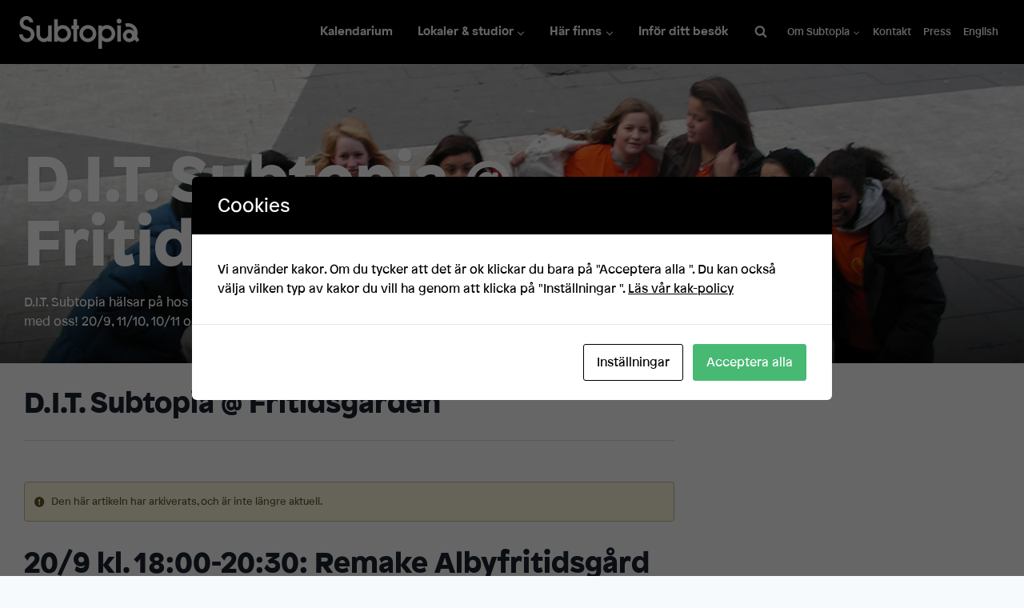

--- FILE ---
content_type: text/html; charset=UTF-8
request_url: https://subtopia.se/d-i-t-subtopia-fritidsgarden/
body_size: 36125
content:
<!doctype html>
<html lang="sv-SE" prefix="og: https://ogp.me/ns#" class="no-js" itemtype="https://schema.org/Blog" itemscope>
<head>
	<meta charset="UTF-8">
	<meta name="viewport" content="width=device-width, initial-scale=1, minimum-scale=1">
	
<!-- Search Engine Optimization by Rank Math PRO - https://s.rankmath.com/home -->
<title>D.I.T. @ fritidsgården</title>
<meta name="description" content="D.I.T. Subtopia hälsar på hos fritidsgården i Albys Hjärta fyra kvällar under hösten. Kom och häng med oss!"/>
<meta name="robots" content="follow, index, max-snippet:-1, max-video-preview:-1, max-image-preview:large"/>
<link rel="canonical" href="https://subtopia.se/kalendarium/d-i-t-subtopia-fritidsgarden" />
<meta property="og:locale" content="sv_SE" />
<meta property="og:type" content="article" />
<meta property="og:title" content="D.I.T. @ fritidsgården" />
<meta property="og:description" content="D.I.T. Subtopia hälsar på hos fritidsgården i Albys Hjärta fyra kvällar under hösten. Kom och häng med oss!" />
<meta property="og:url" content="https://subtopia.se/kalendarium/d-i-t-subtopia-fritidsgarden" />
<meta property="og:site_name" content="Subtopia" />
<meta property="article:publisher" content="https://www.facebook.com/Subtopia/" />
<meta property="article:tag" content="Arkiverad" />
<meta property="article:section" content="Kalendarium" />
<meta property="og:updated_time" content="2023-12-01T13:10:19+01:00" />
<meta property="og:image" content="https://subtopia.se/wp-content/uploads/2015/06/kalendarium_DIT_fritidsgarden_ht16.jpg" />
<meta property="og:image:secure_url" content="https://subtopia.se/wp-content/uploads/2015/06/kalendarium_DIT_fritidsgarden_ht16.jpg" />
<meta property="og:image:width" content="1020" />
<meta property="og:image:height" content="564" />
<meta property="og:image:alt" content="D.I.T. Subtopia @ Fritidsgården" />
<meta property="og:image:type" content="image/jpeg" />
<meta property="article:published_time" content="2015-06-24T12:53:10+02:00" />
<meta property="article:modified_time" content="2023-12-01T13:10:19+01:00" />
<meta name="twitter:card" content="summary_large_image" />
<meta name="twitter:title" content="D.I.T. @ fritidsgården" />
<meta name="twitter:description" content="D.I.T. Subtopia hälsar på hos fritidsgården i Albys Hjärta fyra kvällar under hösten. Kom och häng med oss!" />
<meta name="twitter:site" content="@bysubtopia" />
<meta name="twitter:creator" content="@bysubtopia" />
<meta name="twitter:image" content="https://subtopia.se/wp-content/uploads/2015/06/kalendarium_DIT_fritidsgarden_ht16.jpg" />
<meta name="twitter:label1" content="Written by" />
<meta name="twitter:data1" content="Jacksson" />
<meta name="twitter:label2" content="Time to read" />
<meta name="twitter:data2" content="Less than a minute" />
<script type="application/ld+json" class="rank-math-schema-pro">{"@context":"https://schema.org","@graph":[{"@type":"Place","@id":"https://subtopia.se/#place","geo":{"@type":"GeoCoordinates","latitude":"59.240201527596255","longitude":" 17.85825791600149"},"hasMap":"https://www.google.com/maps/search/?api=1&amp;query=59.240201527596255, 17.85825791600149","address":{"@type":"PostalAddress","streetAddress":"Rotemannav\u00e4gen 10","addressLocality":"Norsborg","addressRegion":"Botkyrka","postalCode":"14557","addressCountry":"Sweden"}},{"@type":"Organization","@id":"https://subtopia.se/#organization","name":"Subtopia","url":"https://subtopia.se","email":"info@subtopia.se","address":{"@type":"PostalAddress","streetAddress":"Rotemannav\u00e4gen 10","addressLocality":"Norsborg","addressRegion":"Botkyrka","postalCode":"14557","addressCountry":"Sweden"},"logo":{"@type":"ImageObject","@id":"https://subtopia.se/#logo","url":"https://subtopia.se/wp-content/uploads/2021/03/subtopia-logotype-black.png","caption":"Subtopia","inLanguage":"sv-SE","width":"693","height":"187"},"contactPoint":[{"@type":"ContactPoint","telephone":"08-599 07 500","contactType":"customer support"}],"location":{"@id":"https://subtopia.se/#place"}},{"@type":"WebSite","@id":"https://subtopia.se/#website","url":"https://subtopia.se","name":"Subtopia","publisher":{"@id":"https://subtopia.se/#organization"},"inLanguage":"sv-SE"},{"@type":"ImageObject","@id":"https://subtopia.se/wp-content/uploads/2015/06/kalendarium_DIT_fritidsgarden_ht16.jpg","url":"https://subtopia.se/wp-content/uploads/2015/06/kalendarium_DIT_fritidsgarden_ht16.jpg","width":"1020","height":"564","inLanguage":"sv-SE"},{"@type":"WebPage","@id":"https://subtopia.se/kalendarium/d-i-t-subtopia-fritidsgarden#webpage","url":"https://subtopia.se/kalendarium/d-i-t-subtopia-fritidsgarden","name":"D.I.T. @ fritidsg\u00e5rden","datePublished":"2015-06-24T12:53:10+02:00","dateModified":"2023-12-01T13:10:19+01:00","isPartOf":{"@id":"https://subtopia.se/#website"},"primaryImageOfPage":{"@id":"https://subtopia.se/wp-content/uploads/2015/06/kalendarium_DIT_fritidsgarden_ht16.jpg"},"inLanguage":"sv-SE"},{"@type":"Person","@id":"https://subtopia.se/kalendarium/d-i-t-subtopia-fritidsgarden#author","name":"Jacksson","image":{"@type":"ImageObject","@id":"https://secure.gravatar.com/avatar/971a2df890b63cedcf0e15a7025168af?s=96&amp;d=mm&amp;r=g","url":"https://secure.gravatar.com/avatar/971a2df890b63cedcf0e15a7025168af?s=96&amp;d=mm&amp;r=g","caption":"Jacksson","inLanguage":"sv-SE"},"worksFor":{"@id":"https://subtopia.se/#organization"}},{"@type":"Article","headline":"D.I.T. @ fritidsg\u00e5rden","datePublished":"2015-06-24T12:53:10+02:00","dateModified":"2023-12-01T13:10:19+01:00","author":{"@id":"https://subtopia.se/kalendarium/d-i-t-subtopia-fritidsgarden#author"},"publisher":{"@id":"https://subtopia.se/#organization"},"description":"D.I.T. Subtopia h\u00e4lsar p\u00e5 hos fritidsg\u00e5rden i Albys Hj\u00e4rta fyra kv\u00e4llar under h\u00f6sten. Kom och h\u00e4ng med oss!","name":"D.I.T. @ fritidsg\u00e5rden","@id":"https://subtopia.se/kalendarium/d-i-t-subtopia-fritidsgarden#richSnippet","isPartOf":{"@id":"https://subtopia.se/kalendarium/d-i-t-subtopia-fritidsgarden#webpage"},"image":{"@id":"https://subtopia.se/wp-content/uploads/2015/06/kalendarium_DIT_fritidsgarden_ht16.jpg"},"inLanguage":"sv-SE","mainEntityOfPage":{"@id":"https://subtopia.se/kalendarium/d-i-t-subtopia-fritidsgarden#webpage"}}]}</script>
<!-- /Rank Math WordPress SEO plugin -->

<link href='https://fonts.gstatic.com' crossorigin rel='preconnect' />
<link rel="alternate" type="application/rss+xml" title="Subtopia &raquo; Webbflöde" href="https://subtopia.se/feed/" />
<link rel="alternate" type="application/rss+xml" title="Subtopia &raquo; Kommentarsflöde" href="https://subtopia.se/comments/feed/" />
			<script>document.documentElement.classList.remove( 'no-js' );</script>
			<link data-wpacu-style-handle='wp-block-library' rel='stylesheet' id='wp-block-library-css' href='https://subtopia.se/wp-includes/css/dist/block-library/style.min.css?ver=6.4.7' media='all' />
<style id='wp-block-library-theme-inline-css'>
.wp-block-audio figcaption{color:#555;font-size:13px;text-align:center}.is-dark-theme .wp-block-audio figcaption{color:hsla(0,0%,100%,.65)}.wp-block-audio{margin:0 0 1em}.wp-block-code{border:1px solid #ccc;border-radius:4px;font-family:Menlo,Consolas,monaco,monospace;padding:.8em 1em}.wp-block-embed figcaption{color:#555;font-size:13px;text-align:center}.is-dark-theme .wp-block-embed figcaption{color:hsla(0,0%,100%,.65)}.wp-block-embed{margin:0 0 1em}.blocks-gallery-caption{color:#555;font-size:13px;text-align:center}.is-dark-theme .blocks-gallery-caption{color:hsla(0,0%,100%,.65)}.wp-block-image figcaption{color:#555;font-size:13px;text-align:center}.is-dark-theme .wp-block-image figcaption{color:hsla(0,0%,100%,.65)}.wp-block-image{margin:0 0 1em}.wp-block-pullquote{border-bottom:4px solid;border-top:4px solid;color:currentColor;margin-bottom:1.75em}.wp-block-pullquote cite,.wp-block-pullquote footer,.wp-block-pullquote__citation{color:currentColor;font-size:.8125em;font-style:normal;text-transform:uppercase}.wp-block-quote{border-left:.25em solid;margin:0 0 1.75em;padding-left:1em}.wp-block-quote cite,.wp-block-quote footer{color:currentColor;font-size:.8125em;font-style:normal;position:relative}.wp-block-quote.has-text-align-right{border-left:none;border-right:.25em solid;padding-left:0;padding-right:1em}.wp-block-quote.has-text-align-center{border:none;padding-left:0}.wp-block-quote.is-large,.wp-block-quote.is-style-large,.wp-block-quote.is-style-plain{border:none}.wp-block-search .wp-block-search__label{font-weight:700}.wp-block-search__button{border:1px solid #ccc;padding:.375em .625em}:where(.wp-block-group.has-background){padding:1.25em 2.375em}.wp-block-separator.has-css-opacity{opacity:.4}.wp-block-separator{border:none;border-bottom:2px solid;margin-left:auto;margin-right:auto}.wp-block-separator.has-alpha-channel-opacity{opacity:1}.wp-block-separator:not(.is-style-wide):not(.is-style-dots){width:100px}.wp-block-separator.has-background:not(.is-style-dots){border-bottom:none;height:1px}.wp-block-separator.has-background:not(.is-style-wide):not(.is-style-dots){height:2px}.wp-block-table{margin:0 0 1em}.wp-block-table td,.wp-block-table th{word-break:normal}.wp-block-table figcaption{color:#555;font-size:13px;text-align:center}.is-dark-theme .wp-block-table figcaption{color:hsla(0,0%,100%,.65)}.wp-block-video figcaption{color:#555;font-size:13px;text-align:center}.is-dark-theme .wp-block-video figcaption{color:hsla(0,0%,100%,.65)}.wp-block-video{margin:0 0 1em}.wp-block-template-part.has-background{margin-bottom:0;margin-top:0;padding:1.25em 2.375em}
</style>
<style id='acf-get-logotypes-style-inline-css'>
.entry-content.block-content .get-logotypes-block, .is-root-container .get-logotypes-block {
  display: flex;
  flex-wrap: wrap;
  flex-direction: row;
  align-items: center;
  padding-top: 32px;
  padding-bottom: 32px;
  column-gap: 32px;
  row-gap: 16px;
  justify-content: space-around;
}
.entry-content.block-content .get-logotypes-block > .logo-figure, .entry-content.block-content .get-logotypes-block a > .logo-figure, .is-root-container .get-logotypes-block > .logo-figure, .is-root-container .get-logotypes-block a > .logo-figure {
  max-width: 150px;
  max-height: 50px;
  display: flex;
}
.entry-content.block-content .get-logotypes-block > .logo-figure > img, .entry-content.block-content .get-logotypes-block a > .logo-figure > img, .is-root-container .get-logotypes-block > .logo-figure > img, .is-root-container .get-logotypes-block a > .logo-figure > img {
  object-fit: contain;
  max-width: 100%;
  max-height: 100%;
}
.entry-content.block-content .get-logotypes-block.aligncenter, .is-root-container .get-logotypes-block.aligncenter {
  justify-content: center;
}
@media screen and (max-width: 767px) {
  .entry-content.block-content .is-layout-constrained .get-logotypes-block:where(:not(.aligwide):not(.alignfull)), .is-root-container .is-layout-constrained .get-logotypes-block:where(:not(.aligwide):not(.alignfull)) {
    padding-left: 16px;
    padding-right: 16px;
    margin-left: auto;
    margin-right: auto;
    width: 100%;
    max-width: 100%;
  }
}
@media screen and (min-width: 768px) {
  .entry-content.block-content .is-layout-constrained .get-logotypes-block:where(:not(.aligwide):not(.alignfull)), .is-root-container .is-layout-constrained .get-logotypes-block:where(:not(.aligwide):not(.alignfull)) {
    padding-left: 16px;
    padding-right: 16px;
    margin-left: auto;
    margin-right: auto;
    width: 100%;
    max-width: var(--wp--style--global--content-size);
  }
}
@media screen and (min-width: 1200px) {
  .entry-content.block-content .is-layout-constrained .get-logotypes-block:where(:not(.aligwide):not(.alignfull)), .is-root-container .is-layout-constrained .get-logotypes-block:where(:not(.aligwide):not(.alignfull)) {
    padding-left: 16px;
    padding-right: 16px;
    margin-left: auto;
    margin-right: auto;
    width: 100%;
    max-width: var(--wp--style--global--content-size);
  }
}
@media screen and (min-width: 1400px) {
  .entry-content.block-content .is-layout-constrained .get-logotypes-block:where(:not(.aligwide):not(.alignfull)), .is-root-container .is-layout-constrained .get-logotypes-block:where(:not(.aligwide):not(.alignfull)) {
    padding-left: 16px;
    padding-right: 16px;
    margin-left: auto;
    margin-right: auto;
    width: 100%;
    max-width: var(--wp--style--global--content-size);
  }
}
@media screen and (min-width: 1900px) {
  .entry-content.block-content .is-layout-constrained .get-logotypes-block:where(:not(.aligwide):not(.alignfull)), .is-root-container .is-layout-constrained .get-logotypes-block:where(:not(.aligwide):not(.alignfull)) {
    padding-left: 16px;
    padding-right: 16px;
    margin-left: auto;
    margin-right: auto;
    width: 100%;
    max-width: var(--wp--style--global--content-size);
  }
}
@media screen and (max-width: 767px) {
  .entry-content.block-content .is-layout-constrained .get-logotypes-block.alignwide, .is-root-container .is-layout-constrained .get-logotypes-block.alignwide {
    padding-left: 16px;
    padding-right: 16px;
    margin-left: auto;
    margin-right: auto;
    width: 100%;
    max-width: 100%;
  }
}
@media screen and (min-width: 768px) {
  .entry-content.block-content .is-layout-constrained .get-logotypes-block.alignwide, .is-root-container .is-layout-constrained .get-logotypes-block.alignwide {
    padding-left: 16px;
    padding-right: 16px;
    margin-left: auto;
    margin-right: auto;
    width: 100%;
    max-width: 100%;
    padding-left: 16px;
    padding-right: 16px;
    margin-left: auto;
    margin-right: auto;
    width: 100%;
    max-width: 100%;
  }
}
@media screen and (min-width: 1200px) {
  .entry-content.block-content .is-layout-constrained .get-logotypes-block.alignwide, .is-root-container .is-layout-constrained .get-logotypes-block.alignwide {
    padding-left: 16px;
    padding-right: 16px;
    margin-left: auto;
    margin-right: auto;
    width: 100%;
    max-width: var(--wp--style--global--wide-size);
    padding-left: 16px;
    padding-right: 16px;
    margin-left: auto;
    margin-right: auto;
    width: 100%;
    max-width: var(--wp--style--global--wide-size);
  }
}
@media screen and (min-width: 1400px) {
  .entry-content.block-content .is-layout-constrained .get-logotypes-block.alignwide, .is-root-container .is-layout-constrained .get-logotypes-block.alignwide {
    padding-left: 16px;
    padding-right: 16px;
    margin-left: auto;
    margin-right: auto;
    width: 100%;
    max-width: var(--wp--style--global--wide-size);
    padding-left: 16px;
    padding-right: 16px;
    margin-left: auto;
    margin-right: auto;
    width: 100%;
    max-width: var(--wp--style--global--wide-size);
  }
}
@media screen and (min-width: 1900px) {
  .entry-content.block-content .is-layout-constrained .get-logotypes-block.alignwide, .is-root-container .is-layout-constrained .get-logotypes-block.alignwide {
    padding-left: 16px;
    padding-right: 16px;
    margin-left: auto;
    margin-right: auto;
    width: 100%;
    max-width: var(--wp--style--global--wide-size);
    padding-left: 16px;
    padding-right: 16px;
    margin-left: auto;
    margin-right: auto;
    width: 100%;
    max-width: var(--wp--style--global--wide-size);
  }
}
@media screen and (max-width: 767px) {
  .entry-content.block-content .is-layout-constrained .get-logotypes-block.alignfull, .is-root-container .is-layout-constrained .get-logotypes-block.alignfull {
    padding-left: 0;
    padding-right: 0;
    margin-left: 0;
    margin-right: 0;
    width: 100%;
    max-width: none;
  }
}
@media screen and (min-width: 768px) {
  .entry-content.block-content .is-layout-constrained .get-logotypes-block.alignfull, .is-root-container .is-layout-constrained .get-logotypes-block.alignfull {
    padding-left: 0;
    padding-right: 0;
    margin-left: 0;
    margin-right: 0;
    width: 100%;
    max-width: none;
  }
}
@media screen and (min-width: 1200px) {
  .entry-content.block-content .is-layout-constrained .get-logotypes-block.alignfull, .is-root-container .is-layout-constrained .get-logotypes-block.alignfull {
    padding-left: 0;
    padding-right: 0;
    margin-left: 0;
    margin-right: 0;
    width: 100%;
    max-width: none;
  }
}
@media screen and (min-width: 1400px) {
  .entry-content.block-content .is-layout-constrained .get-logotypes-block.alignfull, .is-root-container .is-layout-constrained .get-logotypes-block.alignfull {
    padding-left: 0;
    padding-right: 0;
    margin-left: 0;
    margin-right: 0;
    width: 100%;
    max-width: none;
  }
}
@media screen and (min-width: 1900px) {
  .entry-content.block-content .is-layout-constrained .get-logotypes-block.alignfull, .is-root-container .is-layout-constrained .get-logotypes-block.alignfull {
    padding-left: 0;
    padding-right: 0;
    margin-left: 0;
    margin-right: 0;
    width: 100%;
    max-width: none;
  }
}

/*# sourceMappingURL=get-logotypes.css.map */

</style>
<link data-wpacu-style-handle='acf-post-carousel-style' rel='stylesheet' id='acf-post-carousel-style-css' href='https://subtopia.se/wp-content/themes/kadence-child/yellowee-theme-functions/custom-blocks/post-carousel/post-carousel.css?ver=6.4.7' media='all' />
<link data-wpacu-style-handle='acf-post-grid-style' rel='stylesheet' id='acf-post-grid-style-css' href='https://subtopia.se/wp-content/themes/kadence-child/yellowee-theme-functions/custom-blocks/post-grid/post-grid.css?ver=6.4.7' media='all' />
<style id='acf-venueadress-style-inline-css'>
.entry-content.block-content .has-text-color.has-subtopia-black-color .wp-block-buttons .wp-block-button.is-style-outline > .wp-block-button__link:not(.has-background-color):not(.has-text-color),
.is-root-container .has-text-color.has-subtopia-black-color .wp-block-buttons .wp-block-button.is-style-outline > .wp-block-button__link:not(.has-background-color):not(.has-text-color) {
  color: var(--wp--preset--color--subtopia-black);
  border-color: currentColor;
}
.entry-content.block-content .has-text-color.has-subtopia-black-color .wp-block-buttons .wp-block-button.is-style-outline > .wp-block-button__link:not(.has-background-color):not(.has-text-color):hover,
.is-root-container .has-text-color.has-subtopia-black-color .wp-block-buttons .wp-block-button.is-style-outline > .wp-block-button__link:not(.has-background-color):not(.has-text-color):hover {
  border-color: var(--wp--preset--color--subtopia-black);
  color: var(--wp--preset--color--foreground) !important;
  background-color: var(--wp--preset--color--subtopia-black);
}
.entry-content.block-content address.venue-address-block,
.is-root-container address.venue-address-block {
  display: flex;
  flex-direction: row;
  gap: 16px;
  justify-content: flex-start;
  font-style: normal;
  margin-bottom: 0;
}
.entry-content.block-content address.venue-address-block span.address,
.is-root-container address.venue-address-block span.address {
  white-space: nowrap;
  width: auto;
}
.entry-content.block-content address.venue-address-block .wp-block-button,
.is-root-container address.venue-address-block .wp-block-button {
  color: inherit;
  width: auto;
}
.entry-content.block-content address.venue-address-block .wp-block-button .wp-block-button__link,
.is-root-container address.venue-address-block .wp-block-button .wp-block-button__link {
  border-color: currentColor;
  color: inherit;
  text-decoration: none;
}
.entry-content.block-content address.venue-address-block .wp-block-button .wp-block-button__link:hover,
.is-root-container address.venue-address-block .wp-block-button .wp-block-button__link:hover {
  border-width: 2px;
  border-color: #000000;
}
.entry-content.block-content address.venue-address-block > *,
.is-root-container address.venue-address-block > * {
  padding-left: 0 !important;
  padding-right: 0 !important;
}
.entry-content.block-content .is-layout-flow > address.venue-address-block,
.is-root-container .is-layout-flow > address.venue-address-block {
  padding-left: 0 !important;
  padding-right: 0 !important;
  width: 100%;
}
@media screen and (max-width: 767px) {
  .entry-content.block-content .is-layout-constrained > address.venue-address-block:where(:not(.aligwide):not(.alignfull)),
  .is-root-container .is-layout-constrained > address.venue-address-block:where(:not(.aligwide):not(.alignfull)) {
    padding-left: 16px;
    padding-right: 16px;
    margin-left: auto;
    margin-right: auto;
    width: 100%;
    max-width: 100%;
  }
}
@media screen and (min-width: 768px) {
  .entry-content.block-content .is-layout-constrained > address.venue-address-block:where(:not(.aligwide):not(.alignfull)),
  .is-root-container .is-layout-constrained > address.venue-address-block:where(:not(.aligwide):not(.alignfull)) {
    padding-left: 16px;
    padding-right: 16px;
    margin-left: auto;
    margin-right: auto;
    width: 100%;
    max-width: var(--wp--style--global--content-size);
  }
}
@media screen and (min-width: 1200px) {
  .entry-content.block-content .is-layout-constrained > address.venue-address-block:where(:not(.aligwide):not(.alignfull)),
  .is-root-container .is-layout-constrained > address.venue-address-block:where(:not(.aligwide):not(.alignfull)) {
    padding-left: 16px;
    padding-right: 16px;
    margin-left: auto;
    margin-right: auto;
    width: 100%;
    max-width: var(--wp--style--global--content-size);
  }
}
@media screen and (min-width: 1400px) {
  .entry-content.block-content .is-layout-constrained > address.venue-address-block:where(:not(.aligwide):not(.alignfull)),
  .is-root-container .is-layout-constrained > address.venue-address-block:where(:not(.aligwide):not(.alignfull)) {
    padding-left: 16px;
    padding-right: 16px;
    margin-left: auto;
    margin-right: auto;
    width: 100%;
    max-width: var(--wp--style--global--content-size);
  }
}
@media screen and (min-width: 1900px) {
  .entry-content.block-content .is-layout-constrained > address.venue-address-block:where(:not(.aligwide):not(.alignfull)),
  .is-root-container .is-layout-constrained > address.venue-address-block:where(:not(.aligwide):not(.alignfull)) {
    padding-left: 16px;
    padding-right: 16px;
    margin-left: auto;
    margin-right: auto;
    width: 100%;
    max-width: var(--wp--style--global--content-size);
  }
}
@media screen and (max-width: 767px) {
  .entry-content.block-content .is-layout-constrained > address.venue-address-block.alignwide,
  .is-root-container .is-layout-constrained > address.venue-address-block.alignwide {
    padding-left: 16px;
    padding-right: 16px;
    margin-left: auto;
    margin-right: auto;
    width: 100%;
    max-width: 100%;
  }
}
@media screen and (min-width: 768px) {
  .entry-content.block-content .is-layout-constrained > address.venue-address-block.alignwide,
  .is-root-container .is-layout-constrained > address.venue-address-block.alignwide {
    padding-left: 16px;
    padding-right: 16px;
    margin-left: auto;
    margin-right: auto;
    width: 100%;
    max-width: 100%;
    padding-left: 16px;
    padding-right: 16px;
    margin-left: auto;
    margin-right: auto;
    width: 100%;
    max-width: 100%;
  }
}
@media screen and (min-width: 1200px) {
  .entry-content.block-content .is-layout-constrained > address.venue-address-block.alignwide,
  .is-root-container .is-layout-constrained > address.venue-address-block.alignwide {
    padding-left: 16px;
    padding-right: 16px;
    margin-left: auto;
    margin-right: auto;
    width: 100%;
    max-width: var(--wp--style--global--wide-size);
    padding-left: 16px;
    padding-right: 16px;
    margin-left: auto;
    margin-right: auto;
    width: 100%;
    max-width: var(--wp--style--global--wide-size);
  }
}
@media screen and (min-width: 1400px) {
  .entry-content.block-content .is-layout-constrained > address.venue-address-block.alignwide,
  .is-root-container .is-layout-constrained > address.venue-address-block.alignwide {
    padding-left: 16px;
    padding-right: 16px;
    margin-left: auto;
    margin-right: auto;
    width: 100%;
    max-width: var(--wp--style--global--wide-size);
    padding-left: 16px;
    padding-right: 16px;
    margin-left: auto;
    margin-right: auto;
    width: 100%;
    max-width: var(--wp--style--global--wide-size);
  }
}
@media screen and (min-width: 1900px) {
  .entry-content.block-content .is-layout-constrained > address.venue-address-block.alignwide,
  .is-root-container .is-layout-constrained > address.venue-address-block.alignwide {
    padding-left: 16px;
    padding-right: 16px;
    margin-left: auto;
    margin-right: auto;
    width: 100%;
    max-width: var(--wp--style--global--wide-size);
    padding-left: 16px;
    padding-right: 16px;
    margin-left: auto;
    margin-right: auto;
    width: 100%;
    max-width: var(--wp--style--global--wide-size);
  }
}
@media screen and (max-width: 767px) {
  .entry-content.block-content .is-layout-constrained > address.venue-address-block.alignfull,
  .is-root-container .is-layout-constrained > address.venue-address-block.alignfull {
    padding-left: 0;
    padding-right: 0;
    margin-left: 0;
    margin-right: 0;
    width: 100%;
    max-width: none;
  }
}
@media screen and (min-width: 768px) {
  .entry-content.block-content .is-layout-constrained > address.venue-address-block.alignfull,
  .is-root-container .is-layout-constrained > address.venue-address-block.alignfull {
    padding-left: 0;
    padding-right: 0;
    margin-left: 0;
    margin-right: 0;
    width: 100%;
    max-width: none;
  }
}
@media screen and (min-width: 1200px) {
  .entry-content.block-content .is-layout-constrained > address.venue-address-block.alignfull,
  .is-root-container .is-layout-constrained > address.venue-address-block.alignfull {
    padding-left: 0;
    padding-right: 0;
    margin-left: 0;
    margin-right: 0;
    width: 100%;
    max-width: none;
  }
}
@media screen and (min-width: 1400px) {
  .entry-content.block-content .is-layout-constrained > address.venue-address-block.alignfull,
  .is-root-container .is-layout-constrained > address.venue-address-block.alignfull {
    padding-left: 0;
    padding-right: 0;
    margin-left: 0;
    margin-right: 0;
    width: 100%;
    max-width: none;
  }
}
@media screen and (min-width: 1900px) {
  .entry-content.block-content .is-layout-constrained > address.venue-address-block.alignfull,
  .is-root-container .is-layout-constrained > address.venue-address-block.alignfull {
    padding-left: 0;
    padding-right: 0;
    margin-left: 0;
    margin-right: 0;
    width: 100%;
    max-width: none;
  }
}
.entry-content.block-content :not(.has-text-color) address.venue-address-block,
.is-root-container :not(.has-text-color) address.venue-address-block {
  color: var(--wp--preset--color--subtopia-black);
}
.entry-content.block-content .has-text-color address.venue-address-block,
.is-root-container .has-text-color address.venue-address-block {
  color: inherit;
}
.entry-content.block-content .has-text-color address.venue-address-block .wp-block-button,
.is-root-container .has-text-color address.venue-address-block .wp-block-button {
  color: inherit !important;
}

/*# sourceMappingURL=venue-address.css.map */

</style>
<link data-wpacu-style-handle='acf-venueavailability-style' rel='stylesheet' id='acf-venueavailability-style-css' href='https://subtopia.se/wp-content/themes/kadence-child/yellowee-theme-functions/custom-blocks/venue-availability/venue-availability.css?ver=6.4.7' media='all' />
<link data-wpacu-style-handle='acf-venueinformation-style' rel='stylesheet' id='acf-venueinformation-style-css' href='https://subtopia.se/wp-content/themes/kadence-child/yellowee-theme-functions/custom-blocks/venue-information/venue-information.css?ver=6.4.7' media='all' />
<link data-wpacu-style-handle='jet-engine-frontend' rel='stylesheet' id='jet-engine-frontend-css' href='https://subtopia.se/wp-content/plugins/jet-engine/assets/css/frontend.css?ver=3.0.2' media='all' />
<style id='global-styles-inline-css'>
body{--wp--preset--color--black: #000000;--wp--preset--color--cyan-bluish-gray: #abb8c3;--wp--preset--color--white: #ffffff;--wp--preset--color--pale-pink: #f78da7;--wp--preset--color--vivid-red: #cf2e2e;--wp--preset--color--luminous-vivid-orange: #ff6900;--wp--preset--color--luminous-vivid-amber: #fcb900;--wp--preset--color--light-green-cyan: #7bdcb5;--wp--preset--color--vivid-green-cyan: #00d084;--wp--preset--color--pale-cyan-blue: #8ed1fc;--wp--preset--color--vivid-cyan-blue: #0693e3;--wp--preset--color--vivid-purple: #9b51e0;--wp--preset--color--foreground: #ffffff;--wp--preset--color--background: #000000;--wp--preset--color--subtopia-pink: #E83363;--wp--preset--color--subtopia-blue: #2a4763;--wp--preset--color--subtopia-petrolium: #1a4a58;--wp--preset--color--subtopia-darkblue: #001c38;--wp--preset--color--gray-1: #f7f7f9;--wp--preset--color--gray-2: #e2e2e2;--wp--preset--color--gray-3: #4F4F4F;--wp--preset--color--warm-gray-7: #978978;--wp--preset--color--subtopia-black: #212121;--wp--preset--gradient--vivid-cyan-blue-to-vivid-purple: linear-gradient(135deg,rgba(6,147,227,1) 0%,rgb(155,81,224) 100%);--wp--preset--gradient--light-green-cyan-to-vivid-green-cyan: linear-gradient(135deg,rgb(122,220,180) 0%,rgb(0,208,130) 100%);--wp--preset--gradient--luminous-vivid-amber-to-luminous-vivid-orange: linear-gradient(135deg,rgba(252,185,0,1) 0%,rgba(255,105,0,1) 100%);--wp--preset--gradient--luminous-vivid-orange-to-vivid-red: linear-gradient(135deg,rgba(255,105,0,1) 0%,rgb(207,46,46) 100%);--wp--preset--gradient--very-light-gray-to-cyan-bluish-gray: linear-gradient(135deg,rgb(238,238,238) 0%,rgb(169,184,195) 100%);--wp--preset--gradient--cool-to-warm-spectrum: linear-gradient(135deg,rgb(74,234,220) 0%,rgb(151,120,209) 20%,rgb(207,42,186) 40%,rgb(238,44,130) 60%,rgb(251,105,98) 80%,rgb(254,248,76) 100%);--wp--preset--gradient--blush-light-purple: linear-gradient(135deg,rgb(255,206,236) 0%,rgb(152,150,240) 100%);--wp--preset--gradient--blush-bordeaux: linear-gradient(135deg,rgb(254,205,165) 0%,rgb(254,45,45) 50%,rgb(107,0,62) 100%);--wp--preset--gradient--luminous-dusk: linear-gradient(135deg,rgb(255,203,112) 0%,rgb(199,81,192) 50%,rgb(65,88,208) 100%);--wp--preset--gradient--pale-ocean: linear-gradient(135deg,rgb(255,245,203) 0%,rgb(182,227,212) 50%,rgb(51,167,181) 100%);--wp--preset--gradient--electric-grass: linear-gradient(135deg,rgb(202,248,128) 0%,rgb(113,206,126) 100%);--wp--preset--gradient--midnight: linear-gradient(135deg,rgb(2,3,129) 0%,rgb(40,116,252) 100%);--wp--preset--gradient--transparent-to-black: linear-gradient(180deg,rgba(0,0,0,0) 10%,rgb(0,0,0,1) 90%);--wp--preset--font-size--small: clamp(16px, 3vw, 17px);--wp--preset--font-size--medium: clamp(19px, 3vw, 21px);--wp--preset--font-size--large: clamp(25px, 3vw, 32px);--wp--preset--font-size--x-large: clamp(64px, 5vw, 80px);--wp--preset--font-size--extra-small: clamp(13px, 2vw, 14px);--wp--preset--font-family--system-font: -apple-system,BlinkMacSystemFont,"Segoe UI",Roboto,Oxygen-Sans,Ubuntu,Cantarell,"Helvetica Neue",sans-serif;--wp--preset--font-family--body-font: "Patron", 'Helvetica', sans-serif;--wp--preset--font-family--font-code: monaco, consolas, "Andale Mono", "DejaVu Sans Mono", monospace;--wp--preset--font-family--font-pre: "Courier 10 Pitch", courier, monospace;--wp--preset--font-family--patron: "Patron", 'Helvetica', sans-serif;--wp--preset--spacing--20: 0px;--wp--preset--spacing--30: 0.06px;--wp--preset--spacing--40: 1px;--wp--preset--spacing--50: 16px;--wp--preset--spacing--60: 256px;--wp--preset--spacing--70: 4096px;--wp--preset--spacing--80: 65536px;--wp--preset--shadow--natural: 6px 6px 9px rgba(0, 0, 0, 0.2);--wp--preset--shadow--deep: 12px 12px 50px rgba(0, 0, 0, 0.4);--wp--preset--shadow--sharp: 6px 6px 0px rgba(0, 0, 0, 0.2);--wp--preset--shadow--outlined: 6px 6px 0px -3px rgba(255, 255, 255, 1), 6px 6px rgba(0, 0, 0, 1);--wp--preset--shadow--crisp: 6px 6px 0px rgba(0, 0, 0, 1);--wp--custom--typography--font-size--header-one: clamp(38px, calc(5px + 10vw), 52px);--wp--custom--typography--font-size--header-two: clamp(30px, 5vw, 36px);--wp--custom--typography--font-size--header-three: clamp(26px, 6vw, 32px);--wp--custom--typography--font-size--header-four: clamp(22px, 2vw, 26px);--wp--custom--typography--font-size--header-five: clamp(18px, 2vw, 20px);--wp--custom--typography--font-size--header-six: clamp(14px, 2vw, 16px);--wp--custom--typography--font-size--quote: clamp(21px, 6vw, 23px);--wp--custom--typography--font-size--default: clamp(18px, 3vw, 20px);--wp--custom--typography--line-height--tiny: 1;--wp--custom--typography--line-height--small: 1.2;--wp--custom--typography--line-height--medium: 1.3333;--wp--custom--typography--line-height--large: 1.5;--wp--custom--typography--line-height--huge: 2;--wp--custom--typography-templates--paragraph--typography--font-family: var(--wp--preset--font-family--Patron);--wp--custom--typography-templates--paragraph--typography--font-weight: 300;--wp--custom--typography-templates--paragraph--typography--font-style: normal;--wp--custom--typography-templates--paragraph--typography--font-size: clamp(16px, 3vw, 18px);--wp--custom--typography-templates--paragraph--typography--line-height: 1.4;--wp--custom--typography-templates--paragraph--typography--text-transform: none;--wp--custom--typography-templates--paragraph-preamble--typography--font-family: var(--wp--preset--font-family--Patron);--wp--custom--typography-templates--paragraph-preamble--typography--font-weight: 300;--wp--custom--typography-templates--paragraph-preamble--typography--font-style: normal;--wp--custom--typography-templates--paragraph-preamble--typography--font-size: clamp(18px, 3vw, 23px);--wp--custom--typography-templates--paragraph-preamble--typography--line-height: 1.5;--wp--custom--typography-templates--paragraph-preamble--typography--text-transform: none;--wp--custom--typography-templates--paragraph-preamble-xl--typography--font-family: var(--wp--preset--font-family--Patron);--wp--custom--typography-templates--paragraph-preamble-xl--typography--font-weight: 300;--wp--custom--typography-templates--paragraph-preamble-xl--typography--font-style: normal;--wp--custom--typography-templates--paragraph-preamble-xl--typography--font-size: clamp(26px, 3vw, 28px);--wp--custom--typography-templates--paragraph-preamble-xl--typography--line-height: 1.4;--wp--custom--typography-templates--paragraph-preamble-xl--typography--text-transform: none;--wp--custom--typography-templates--paragraph-subtitle--typography--font-family: var(--wp--preset--font-family--Patron);--wp--custom--typography-templates--paragraph-subtitle--typography--font-weight: 500;--wp--custom--typography-templates--paragraph-subtitle--typography--line-height: 1.3;--wp--custom--typography-templates--paragraph-subtitle--typography--font-size: clamp(16px, 3vw, 18px);--wp--custom--typography-templates--paragraph-subtitle--typography--text-transform: uppercase;--wp--custom--typography-templates--paragraph-subtitle--typography--color: var(--wp--preset--color--subtopia-pink);--wp--custom--typography-templates--main-menu-item-lvl-1--typography--font-family: var(--wp--preset--font-family--Patron);--wp--custom--typography-templates--main-menu-item-lvl-1--typography--font-weight: 500;--wp--custom--typography-templates--main-menu-item-lvl-1--typography--line-height: 1.3;--wp--custom--typography-templates--main-menu-item-lvl-1--typography--font-size: clamp(16px, 3vw, 18px);--wp--custom--typography-templates--main-menu-item-lvl-1--typography--text-transform: uppercase;--wp--custom--typography-templates--main-menu-item-lvl-1--typography--color: var(--wp--preset--color--subtopia-pink);--wp--custom--typography-templates--quote--typography--font-family: var(--wp--preset--font-family--Patron);--wp--custom--typography-templates--quote--typography--font-size: var(--wp--custom--typography--font-size--quote);--wp--custom--typography-templates--quote--typography--font-weight: 500;--wp--custom--typography-templates--quote--typography--font-style: normal;--wp--custom--typography-templates--quote--typography--line-height: 1.5;--wp--custom--typography-templates--quote--typography--text-transform: none;--wp--custom--typography-templates--quote--typography--max-width: 100%;--wp--custom--typography-templates--caption--typography--font-family: var(--wp--preset--font-family--Patron);--wp--custom--typography-templates--caption--typography--font-weight: 400;--wp--custom--typography-templates--caption--typography--font-style: normal;--wp--custom--typography-templates--caption--typography--font-size: clamp(15px, 3vw, 15px);--wp--custom--typography-templates--caption--typography--line-height: 19px;--wp--custom--typography-templates--caption--typography--text-transform: none;--wp--custom--breakpoints--mobile--name: Breakpoint for mobile;--wp--custom--breakpoints--mobile--slug: mobile;--wp--custom--breakpoints--mobile--size: 767px;--wp--custom--breakpoints--mobile--style--normal--padding-left: 16px;--wp--custom--breakpoints--mobile--style--normal--padding-right: 16px;--wp--custom--breakpoints--mobile--style--normal--margin-left: auto;--wp--custom--breakpoints--mobile--style--normal--margin-right: auto;--wp--custom--breakpoints--mobile--style--normal--width: 100%;--wp--custom--breakpoints--mobile--style--normal--max-width: 100%;--wp--custom--breakpoints--mobile--style--wide--padding-left: 16px;--wp--custom--breakpoints--mobile--style--wide--padding-right: 16px;--wp--custom--breakpoints--mobile--style--wide--margin-left: auto;--wp--custom--breakpoints--mobile--style--wide--margin-right: auto;--wp--custom--breakpoints--mobile--style--wide--width: 100%;--wp--custom--breakpoints--mobile--style--wide--max-width: 100%;--wp--custom--breakpoints--mobile--style--full--padding-left: 0;--wp--custom--breakpoints--mobile--style--full--padding-right: 0;--wp--custom--breakpoints--mobile--style--full--margin-left: 0;--wp--custom--breakpoints--mobile--style--full--margin-right: 0;--wp--custom--breakpoints--mobile--style--full--width: 100%;--wp--custom--breakpoints--mobile--style--full--max-width: none;--wp--custom--breakpoints--tablet--name: Breakpoint for tablets/ipads;--wp--custom--breakpoints--tablet--slug: tablet;--wp--custom--breakpoints--tablet--size: 768px;--wp--custom--breakpoints--tablet--style--normal--padding-left: 16px;--wp--custom--breakpoints--tablet--style--normal--padding-right: 16px;--wp--custom--breakpoints--tablet--style--normal--margin-left: auto;--wp--custom--breakpoints--tablet--style--normal--margin-right: auto;--wp--custom--breakpoints--tablet--style--normal--width: 100%;--wp--custom--breakpoints--tablet--style--normal--max-width: var(--wp--style--global--content-size);--wp--custom--breakpoints--tablet--style--wide--padding-left: 16px;--wp--custom--breakpoints--tablet--style--wide--padding-right: 16px;--wp--custom--breakpoints--tablet--style--wide--margin-left: auto;--wp--custom--breakpoints--tablet--style--wide--margin-right: auto;--wp--custom--breakpoints--tablet--style--wide--width: 100%;--wp--custom--breakpoints--tablet--style--wide--max-width: 100%;--wp--custom--breakpoints--tablet--style--full--padding-left: 0;--wp--custom--breakpoints--tablet--style--full--padding-right: 0;--wp--custom--breakpoints--tablet--style--full--margin-left: 0;--wp--custom--breakpoints--tablet--style--full--margin-right: 0;--wp--custom--breakpoints--tablet--style--full--width: 100%;--wp--custom--breakpoints--tablet--style--full--max-width: none;--wp--custom--breakpoints--desktop-small--name: Breakpoint for small desktop;--wp--custom--breakpoints--desktop-small--slug: desktop-sml;--wp--custom--breakpoints--desktop-small--size: 1200px;--wp--custom--breakpoints--desktop-small--style--normal--padding-left: 16px;--wp--custom--breakpoints--desktop-small--style--normal--padding-right: 16px;--wp--custom--breakpoints--desktop-small--style--normal--margin-left: auto;--wp--custom--breakpoints--desktop-small--style--normal--margin-right: auto;--wp--custom--breakpoints--desktop-small--style--normal--width: 100%;--wp--custom--breakpoints--desktop-small--style--normal--max-width: var(--wp--style--global--content-size);--wp--custom--breakpoints--desktop-small--style--wide--padding-left: 16px;--wp--custom--breakpoints--desktop-small--style--wide--padding-right: 16px;--wp--custom--breakpoints--desktop-small--style--wide--margin-left: auto;--wp--custom--breakpoints--desktop-small--style--wide--margin-right: auto;--wp--custom--breakpoints--desktop-small--style--wide--width: 100%;--wp--custom--breakpoints--desktop-small--style--wide--max-width: var(--wp--style--global--wide-size);--wp--custom--breakpoints--desktop-small--style--full--padding-left: 0;--wp--custom--breakpoints--desktop-small--style--full--padding-right: 0;--wp--custom--breakpoints--desktop-small--style--full--margin-left: 0;--wp--custom--breakpoints--desktop-small--style--full--margin-right: 0;--wp--custom--breakpoints--desktop-small--style--full--width: 100%;--wp--custom--breakpoints--desktop-small--style--full--max-width: none;--wp--custom--breakpoints--desktop--name: Breakpoint for normal desktops;--wp--custom--breakpoints--desktop--slug: desktop;--wp--custom--breakpoints--desktop--size: 1400px;--wp--custom--breakpoints--desktop--style--normal--padding-left: 16px;--wp--custom--breakpoints--desktop--style--normal--padding-right: 16px;--wp--custom--breakpoints--desktop--style--normal--margin-left: auto;--wp--custom--breakpoints--desktop--style--normal--margin-right: auto;--wp--custom--breakpoints--desktop--style--normal--width: 100%;--wp--custom--breakpoints--desktop--style--normal--max-width: var(--wp--style--global--content-size);--wp--custom--breakpoints--desktop--style--wide--padding-left: 16px;--wp--custom--breakpoints--desktop--style--wide--padding-right: 16px;--wp--custom--breakpoints--desktop--style--wide--margin-left: auto;--wp--custom--breakpoints--desktop--style--wide--margin-right: auto;--wp--custom--breakpoints--desktop--style--wide--width: 100%;--wp--custom--breakpoints--desktop--style--wide--max-width: var(--wp--style--global--wide-size);--wp--custom--breakpoints--desktop--style--full--padding-left: 0;--wp--custom--breakpoints--desktop--style--full--padding-right: 0;--wp--custom--breakpoints--desktop--style--full--margin-left: 0;--wp--custom--breakpoints--desktop--style--full--margin-right: 0;--wp--custom--breakpoints--desktop--style--full--width: 100%;--wp--custom--breakpoints--desktop--style--full--max-width: none;--wp--custom--breakpoints--desktop-large--name: Breakpoint for normal desktops;--wp--custom--breakpoints--desktop-large--slug: desktop-lg;--wp--custom--breakpoints--desktop-large--size: 1900px;--wp--custom--breakpoints--desktop-large--style--normal--padding-left: 16px;--wp--custom--breakpoints--desktop-large--style--normal--padding-right: 16px;--wp--custom--breakpoints--desktop-large--style--normal--margin-left: auto;--wp--custom--breakpoints--desktop-large--style--normal--margin-right: auto;--wp--custom--breakpoints--desktop-large--style--normal--width: 100%;--wp--custom--breakpoints--desktop-large--style--normal--max-width: var(--wp--style--global--content-size);--wp--custom--breakpoints--desktop-large--style--wide--padding-left: 16px;--wp--custom--breakpoints--desktop-large--style--wide--padding-right: 16px;--wp--custom--breakpoints--desktop-large--style--wide--margin-left: auto;--wp--custom--breakpoints--desktop-large--style--wide--margin-right: auto;--wp--custom--breakpoints--desktop-large--style--wide--width: 100%;--wp--custom--breakpoints--desktop-large--style--wide--max-width: var(--wp--style--global--wide-size);--wp--custom--breakpoints--desktop-large--style--full--padding-left: 0;--wp--custom--breakpoints--desktop-large--style--full--padding-right: 0;--wp--custom--breakpoints--desktop-large--style--full--margin-left: 0;--wp--custom--breakpoints--desktop-large--style--full--margin-right: 0;--wp--custom--breakpoints--desktop-large--style--full--width: 100%;--wp--custom--breakpoints--desktop-large--style--full--max-width: none;}body { margin: 0;--wp--style--global--content-size: 960px;--wp--style--global--wide-size: 1280px; }.wp-site-blocks > .alignleft { float: left; margin-right: 2em; }.wp-site-blocks > .alignright { float: right; margin-left: 2em; }.wp-site-blocks > .aligncenter { justify-content: center; margin-left: auto; margin-right: auto; }:where(.is-layout-flex){gap: 0.5em;}:where(.is-layout-grid){gap: 0.5em;}body .is-layout-flow > .alignleft{float: left;margin-inline-start: 0;margin-inline-end: 2em;}body .is-layout-flow > .alignright{float: right;margin-inline-start: 2em;margin-inline-end: 0;}body .is-layout-flow > .aligncenter{margin-left: auto !important;margin-right: auto !important;}body .is-layout-constrained > .alignleft{float: left;margin-inline-start: 0;margin-inline-end: 2em;}body .is-layout-constrained > .alignright{float: right;margin-inline-start: 2em;margin-inline-end: 0;}body .is-layout-constrained > .aligncenter{margin-left: auto !important;margin-right: auto !important;}body .is-layout-constrained > :where(:not(.alignleft):not(.alignright):not(.alignfull)){max-width: var(--wp--style--global--content-size);margin-left: auto !important;margin-right: auto !important;}body .is-layout-constrained > .alignwide{max-width: var(--wp--style--global--wide-size);}body .is-layout-flex{display: flex;}body .is-layout-flex{flex-wrap: wrap;align-items: center;}body .is-layout-flex > *{margin: 0;}body .is-layout-grid{display: grid;}body .is-layout-grid > *{margin: 0;}body{font-family: var(--wp--preset--font-family--Patron);font-size: var(--wp--preset--font-size--medium);line-height: var(--wp--custom--typography--line-height--normal);padding-top: 0px;padding-right: 0px;padding-bottom: 0px;padding-left: 0px;}a:where(:not(.wp-element-button)){color: var(--wp--preset--color--subtopia-pink);text-decoration: underline;}h1{font-family: var(--wp--preset--font-family--Patron);font-size: var(--wp--custom--typography--font-size--header-one);font-weight: 600;line-height: var(--wp--custom--typography--line-height--tiny);}h2{font-family: var(--wp--preset--font-family--Patron);font-size: var(--wp--custom--typography--font-size--header-two);font-weight: 900;line-height: var(--wp--custom--typography--line-height--small);}h3{font-family: var(--wp--preset--font-family--Patron);font-size: var(--wp--custom--typography--font-size--header-three);font-weight: 500;line-height: var(--wp--custom--typography--line-height--medium);}h4{font-family: var(--wp--preset--font-family--Patron);font-size: var(--wp--custom--typography--font-size--header-four);font-weight: 500;line-height: var(--wp--custom--typography--line-height--medium);}h5{font-family: var(--wp--preset--font-family--Patron);font-size: var(--wp--custom--typography--font-size--header-five);font-weight: 500;line-height: var(--wp--custom--typography--line-height--normal);}h6{font-family: var(--wp--preset--font-family--Patron);font-size: var(--wp--custom--typography--font-size--header-six);font-weight: 600;line-height: var(--wp--custom--typography--line-height--normal);}.wp-element-button, .wp-block-button__link{background-color: #32373c;border-width: 0;color: #fff;font-family: inherit;font-size: inherit;line-height: inherit;padding: calc(0.667em + 2px) calc(1.333em + 2px);text-decoration: none;}.has-black-color{color: var(--wp--preset--color--black) !important;}.has-cyan-bluish-gray-color{color: var(--wp--preset--color--cyan-bluish-gray) !important;}.has-white-color{color: var(--wp--preset--color--white) !important;}.has-pale-pink-color{color: var(--wp--preset--color--pale-pink) !important;}.has-vivid-red-color{color: var(--wp--preset--color--vivid-red) !important;}.has-luminous-vivid-orange-color{color: var(--wp--preset--color--luminous-vivid-orange) !important;}.has-luminous-vivid-amber-color{color: var(--wp--preset--color--luminous-vivid-amber) !important;}.has-light-green-cyan-color{color: var(--wp--preset--color--light-green-cyan) !important;}.has-vivid-green-cyan-color{color: var(--wp--preset--color--vivid-green-cyan) !important;}.has-pale-cyan-blue-color{color: var(--wp--preset--color--pale-cyan-blue) !important;}.has-vivid-cyan-blue-color{color: var(--wp--preset--color--vivid-cyan-blue) !important;}.has-vivid-purple-color{color: var(--wp--preset--color--vivid-purple) !important;}.has-foreground-color{color: var(--wp--preset--color--foreground) !important;}.has-background-color{color: var(--wp--preset--color--background) !important;}.has-subtopia-pink-color{color: var(--wp--preset--color--subtopia-pink) !important;}.has-subtopia-blue-color{color: var(--wp--preset--color--subtopia-blue) !important;}.has-subtopia-petrolium-color{color: var(--wp--preset--color--subtopia-petrolium) !important;}.has-subtopia-darkblue-color{color: var(--wp--preset--color--subtopia-darkblue) !important;}.has-gray-1-color{color: var(--wp--preset--color--gray-1) !important;}.has-gray-2-color{color: var(--wp--preset--color--gray-2) !important;}.has-gray-3-color{color: var(--wp--preset--color--gray-3) !important;}.has-warm-gray-7-color{color: var(--wp--preset--color--warm-gray-7) !important;}.has-subtopia-black-color{color: var(--wp--preset--color--subtopia-black) !important;}.has-black-background-color{background-color: var(--wp--preset--color--black) !important;}.has-cyan-bluish-gray-background-color{background-color: var(--wp--preset--color--cyan-bluish-gray) !important;}.has-white-background-color{background-color: var(--wp--preset--color--white) !important;}.has-pale-pink-background-color{background-color: var(--wp--preset--color--pale-pink) !important;}.has-vivid-red-background-color{background-color: var(--wp--preset--color--vivid-red) !important;}.has-luminous-vivid-orange-background-color{background-color: var(--wp--preset--color--luminous-vivid-orange) !important;}.has-luminous-vivid-amber-background-color{background-color: var(--wp--preset--color--luminous-vivid-amber) !important;}.has-light-green-cyan-background-color{background-color: var(--wp--preset--color--light-green-cyan) !important;}.has-vivid-green-cyan-background-color{background-color: var(--wp--preset--color--vivid-green-cyan) !important;}.has-pale-cyan-blue-background-color{background-color: var(--wp--preset--color--pale-cyan-blue) !important;}.has-vivid-cyan-blue-background-color{background-color: var(--wp--preset--color--vivid-cyan-blue) !important;}.has-vivid-purple-background-color{background-color: var(--wp--preset--color--vivid-purple) !important;}.has-foreground-background-color{background-color: var(--wp--preset--color--foreground) !important;}.has-background-background-color{background-color: var(--wp--preset--color--background) !important;}.has-subtopia-pink-background-color{background-color: var(--wp--preset--color--subtopia-pink) !important;}.has-subtopia-blue-background-color{background-color: var(--wp--preset--color--subtopia-blue) !important;}.has-subtopia-petrolium-background-color{background-color: var(--wp--preset--color--subtopia-petrolium) !important;}.has-subtopia-darkblue-background-color{background-color: var(--wp--preset--color--subtopia-darkblue) !important;}.has-gray-1-background-color{background-color: var(--wp--preset--color--gray-1) !important;}.has-gray-2-background-color{background-color: var(--wp--preset--color--gray-2) !important;}.has-gray-3-background-color{background-color: var(--wp--preset--color--gray-3) !important;}.has-warm-gray-7-background-color{background-color: var(--wp--preset--color--warm-gray-7) !important;}.has-subtopia-black-background-color{background-color: var(--wp--preset--color--subtopia-black) !important;}.has-black-border-color{border-color: var(--wp--preset--color--black) !important;}.has-cyan-bluish-gray-border-color{border-color: var(--wp--preset--color--cyan-bluish-gray) !important;}.has-white-border-color{border-color: var(--wp--preset--color--white) !important;}.has-pale-pink-border-color{border-color: var(--wp--preset--color--pale-pink) !important;}.has-vivid-red-border-color{border-color: var(--wp--preset--color--vivid-red) !important;}.has-luminous-vivid-orange-border-color{border-color: var(--wp--preset--color--luminous-vivid-orange) !important;}.has-luminous-vivid-amber-border-color{border-color: var(--wp--preset--color--luminous-vivid-amber) !important;}.has-light-green-cyan-border-color{border-color: var(--wp--preset--color--light-green-cyan) !important;}.has-vivid-green-cyan-border-color{border-color: var(--wp--preset--color--vivid-green-cyan) !important;}.has-pale-cyan-blue-border-color{border-color: var(--wp--preset--color--pale-cyan-blue) !important;}.has-vivid-cyan-blue-border-color{border-color: var(--wp--preset--color--vivid-cyan-blue) !important;}.has-vivid-purple-border-color{border-color: var(--wp--preset--color--vivid-purple) !important;}.has-foreground-border-color{border-color: var(--wp--preset--color--foreground) !important;}.has-background-border-color{border-color: var(--wp--preset--color--background) !important;}.has-subtopia-pink-border-color{border-color: var(--wp--preset--color--subtopia-pink) !important;}.has-subtopia-blue-border-color{border-color: var(--wp--preset--color--subtopia-blue) !important;}.has-subtopia-petrolium-border-color{border-color: var(--wp--preset--color--subtopia-petrolium) !important;}.has-subtopia-darkblue-border-color{border-color: var(--wp--preset--color--subtopia-darkblue) !important;}.has-gray-1-border-color{border-color: var(--wp--preset--color--gray-1) !important;}.has-gray-2-border-color{border-color: var(--wp--preset--color--gray-2) !important;}.has-gray-3-border-color{border-color: var(--wp--preset--color--gray-3) !important;}.has-warm-gray-7-border-color{border-color: var(--wp--preset--color--warm-gray-7) !important;}.has-subtopia-black-border-color{border-color: var(--wp--preset--color--subtopia-black) !important;}.has-vivid-cyan-blue-to-vivid-purple-gradient-background{background: var(--wp--preset--gradient--vivid-cyan-blue-to-vivid-purple) !important;}.has-light-green-cyan-to-vivid-green-cyan-gradient-background{background: var(--wp--preset--gradient--light-green-cyan-to-vivid-green-cyan) !important;}.has-luminous-vivid-amber-to-luminous-vivid-orange-gradient-background{background: var(--wp--preset--gradient--luminous-vivid-amber-to-luminous-vivid-orange) !important;}.has-luminous-vivid-orange-to-vivid-red-gradient-background{background: var(--wp--preset--gradient--luminous-vivid-orange-to-vivid-red) !important;}.has-very-light-gray-to-cyan-bluish-gray-gradient-background{background: var(--wp--preset--gradient--very-light-gray-to-cyan-bluish-gray) !important;}.has-cool-to-warm-spectrum-gradient-background{background: var(--wp--preset--gradient--cool-to-warm-spectrum) !important;}.has-blush-light-purple-gradient-background{background: var(--wp--preset--gradient--blush-light-purple) !important;}.has-blush-bordeaux-gradient-background{background: var(--wp--preset--gradient--blush-bordeaux) !important;}.has-luminous-dusk-gradient-background{background: var(--wp--preset--gradient--luminous-dusk) !important;}.has-pale-ocean-gradient-background{background: var(--wp--preset--gradient--pale-ocean) !important;}.has-electric-grass-gradient-background{background: var(--wp--preset--gradient--electric-grass) !important;}.has-midnight-gradient-background{background: var(--wp--preset--gradient--midnight) !important;}.has-transparent-to-black-gradient-background{background: var(--wp--preset--gradient--transparent-to-black) !important;}.has-small-font-size{font-size: var(--wp--preset--font-size--small) !important;}.has-medium-font-size{font-size: var(--wp--preset--font-size--medium) !important;}.has-large-font-size{font-size: var(--wp--preset--font-size--large) !important;}.has-x-large-font-size{font-size: var(--wp--preset--font-size--x-large) !important;}.has-extra-small-font-size{font-size: var(--wp--preset--font-size--extra-small) !important;}.has-system-font-font-family{font-family: var(--wp--preset--font-family--system-font) !important;}.has-body-font-font-family{font-family: var(--wp--preset--font-family--body-font) !important;}.has-font-code-font-family{font-family: var(--wp--preset--font-family--font-code) !important;}.has-font-pre-font-family{font-family: var(--wp--preset--font-family--font-pre) !important;}.has-patron-font-family{font-family: var(--wp--preset--font-family--patron) !important;}
.wp-block-navigation a:where(:not(.wp-element-button)){color: inherit;}
:where(.wp-block-post-template.is-layout-flex){gap: 1.25em;}:where(.wp-block-post-template.is-layout-grid){gap: 1.25em;}
:where(.wp-block-columns.is-layout-flex){gap: 2em;}:where(.wp-block-columns.is-layout-grid){gap: 2em;}
.wp-block-pullquote{font-size: 1.5em;line-height: 1.6;}
</style>
<link data-wpacu-style-handle='ae-pro-css' rel='stylesheet' id='ae-pro-css-css' href='https://subtopia.se/wp-content/plugins/anywhere-elementor-pro/includes/assets/css/ae-pro.min.css?ver=2.25.7' media='all' />
<link data-wpacu-style-handle='cookies-and-content-security-policy' rel='stylesheet' id='cookies-and-content-security-policy-css' href='https://subtopia.se/wp-content/plugins/cookies-and-content-security-policy/css/cookies-and-content-security-policy.min.css?ver=2.24' media='all' />
<link data-wpacu-style-handle='esg-plugin-settings' rel='stylesheet' id='esg-plugin-settings-css' href='https://subtopia.se/wp-content/plugins/essential-grid/public/assets/css/settings.css?ver=3.0.16' media='all' />
<link data-wpacu-style-handle='tp-font-awesome' rel='stylesheet' id='tp-font-awesome-css' href='https://subtopia.se/wp-content/plugins/essential-grid/public/assets/font/font-awesome/css/font-awesome.css?ver=3.0.16' media='all' />
<link data-wpacu-style-handle='simply-gallery-block-frontend' rel='stylesheet' id='simply-gallery-block-frontend-css' href='https://subtopia.se/wp-content/plugins/simply-gallery-block/blocks/pgc_sgb.min.style.css?ver=3.1.2' media='all' />
<link data-wpacu-style-handle='pgc-simply-gallery-plugin-lightbox-style' rel='stylesheet' id='pgc-simply-gallery-plugin-lightbox-style-css' href='https://subtopia.se/wp-content/plugins/simply-gallery-block/plugins/pgc_sgb_lightbox.min.style.css?ver=3.1.2' media='all' />
<link data-wpacu-style-handle='kadence-global' rel='stylesheet' id='kadence-global-css' href='https://subtopia.se/wp-content/themes/kadence/assets/css/global.min.css?ver=1.1.25' media='all' />
<style id='kadence-global-inline-css'>
/* Kadence Base CSS */
:root{--global-palette1:#3182CE;--global-palette2:#2B6CB0;--global-palette3:#1A202C;--global-palette4:#2D3748;--global-palette5:#4A5568;--global-palette6:#718096;--global-palette7:#EDF2F7;--global-palette8:#F7FAFC;--global-palette9:#ffffff;--global-palette9rgb:255, 255, 255;--global-palette-highlight:#e83363;--global-palette-highlight-alt:var(--global-palette3);--global-palette-highlight-alt2:var(--global-palette9);--global-palette-btn-bg:#e7647d;--global-palette-btn-bg-hover:#e83363;--global-palette-btn:var(--global-palette9);--global-palette-btn-hover:var(--global-palette9);--global-body-font-family:Patron;--global-heading-font-family:inherit;--global-primary-nav-font-family:inherit;--global-fallback-font:sans-serif;--global-display-fallback-font:sans-serif;--global-content-width:1290px;--global-content-narrow-width:842px;--global-content-edge-padding:1.5rem;--global-calc-content-width:calc(1290px - var(--global-content-edge-padding) - var(--global-content-edge-padding) );}.wp-site-blocks{--global-vw:calc( 100vw - ( 0.5 * var(--scrollbar-offset)));}:root body.kadence-elementor-colors{--e-global-color-kadence1:var(--global-palette1);--e-global-color-kadence2:var(--global-palette2);--e-global-color-kadence3:var(--global-palette3);--e-global-color-kadence4:var(--global-palette4);--e-global-color-kadence5:var(--global-palette5);--e-global-color-kadence6:var(--global-palette6);--e-global-color-kadence7:var(--global-palette7);--e-global-color-kadence8:var(--global-palette8);--e-global-color-kadence9:var(--global-palette9);}:root .has-theme-palette-1-background-color{background-color:var(--global-palette1);}:root .has-theme-palette-1-color{color:var(--global-palette1);}:root .has-theme-palette-2-background-color{background-color:var(--global-palette2);}:root .has-theme-palette-2-color{color:var(--global-palette2);}:root .has-theme-palette-3-background-color{background-color:var(--global-palette3);}:root .has-theme-palette-3-color{color:var(--global-palette3);}:root .has-theme-palette-4-background-color{background-color:var(--global-palette4);}:root .has-theme-palette-4-color{color:var(--global-palette4);}:root .has-theme-palette-5-background-color{background-color:var(--global-palette5);}:root .has-theme-palette-5-color{color:var(--global-palette5);}:root .has-theme-palette-6-background-color{background-color:var(--global-palette6);}:root .has-theme-palette-6-color{color:var(--global-palette6);}:root .has-theme-palette-7-background-color{background-color:var(--global-palette7);}:root .has-theme-palette-7-color{color:var(--global-palette7);}:root .has-theme-palette-8-background-color{background-color:var(--global-palette8);}:root .has-theme-palette-8-color{color:var(--global-palette8);}:root .has-theme-palette-9-background-color{background-color:var(--global-palette9);}:root .has-theme-palette-9-color{color:var(--global-palette9);}:root .has-theme-palette1-background-color{background-color:var(--global-palette1);}:root .has-theme-palette1-color{color:var(--global-palette1);}:root .has-theme-palette2-background-color{background-color:var(--global-palette2);}:root .has-theme-palette2-color{color:var(--global-palette2);}:root .has-theme-palette3-background-color{background-color:var(--global-palette3);}:root .has-theme-palette3-color{color:var(--global-palette3);}:root .has-theme-palette4-background-color{background-color:var(--global-palette4);}:root .has-theme-palette4-color{color:var(--global-palette4);}:root .has-theme-palette5-background-color{background-color:var(--global-palette5);}:root .has-theme-palette5-color{color:var(--global-palette5);}:root .has-theme-palette6-background-color{background-color:var(--global-palette6);}:root .has-theme-palette6-color{color:var(--global-palette6);}:root .has-theme-palette7-background-color{background-color:var(--global-palette7);}:root .has-theme-palette7-color{color:var(--global-palette7);}:root .has-theme-palette8-background-color{background-color:var(--global-palette8);}:root .has-theme-palette8-color{color:var(--global-palette8);}:root .has-theme-palette9-background-color{background-color:var(--global-palette9);}:root .has-theme-palette9-color{color:var(--global-palette9);}body{background:var(--global-palette8);}body, input, select, optgroup, textarea{font-style:normal;font-weight:400;font-size:1rem;line-height:1.5em;letter-spacing:0rem;font-family:var(--global-body-font-family);color:var(--global-palette3);}.content-bg, body.content-style-unboxed .site{background:var(--global-palette9);}h1,h2,h3,h4,h5,h6{font-family:var(--global-heading-font-family);}h1{font-style:normal;font-weight:900;font-size:5rem;line-height:1.5em;letter-spacing:0rem;color:var(--global-palette3);}h2{font-style:normal;font-weight:900;font-size:2.25rem;line-height:1.2em;letter-spacing:0em;color:var(--global-palette3);}h3{font-style:normal;font-weight:700;font-size:1.5rem;line-height:1.2em;letter-spacing:0em;color:var(--global-palette3);}h4{font-style:normal;font-weight:700;font-size:1.3125rem;line-height:1.1428571428571em;letter-spacing:0em;color:var(--global-palette3);}h5{font-style:normal;font-weight:700;font-size:1.125rem;line-height:1.3333333333333em;letter-spacing:0em;color:var(--global-palette3);}h6{font-style:normal;font-weight:700;font-size:1rem;line-height:1.5em;letter-spacing:0em;color:var(--global-palette3);}.entry-hero h1{font-style:normal;font-weight:900;font-size:4rem;line-height:1.5em;letter-spacing:0em;}@media all and (max-width: 1024px){h1{font-size:4rem;line-height:1.2em;}}@media all and (max-width: 767px){h1{font-size:2rem;}h2{font-size:1.8rem;line-height:1.2em;}h3{line-height:1.333em;}.wp-site-blocks .entry-hero h1{font-size:2.5rem;}}.entry-hero .kadence-breadcrumbs{max-width:1290px;}.site-container, .site-header-row-layout-contained, .site-footer-row-layout-contained, .entry-hero-layout-contained, .comments-area, .alignfull > .wp-block-cover__inner-container, .alignwide > .wp-block-cover__inner-container{max-width:var(--global-content-width);}.content-width-narrow .content-container.site-container, .content-width-narrow .hero-container.site-container{max-width:var(--global-content-narrow-width);}@media all and (min-width: 1520px){.wp-site-blocks .content-container  .alignwide{margin-left:-115px;margin-right:-115px;width:unset;max-width:unset;}}@media all and (min-width: 1102px){.content-width-narrow .wp-site-blocks .content-container .alignwide{margin-left:-130px;margin-right:-130px;width:unset;max-width:unset;}}.content-style-boxed .wp-site-blocks .entry-content .alignwide{margin-left:-2rem;margin-right:-2rem;}@media all and (max-width: 1024px){.content-style-boxed .wp-site-blocks .entry-content .alignwide{margin-left:-2rem;margin-right:-2rem;}}@media all and (max-width: 767px){.content-style-boxed .wp-site-blocks .entry-content .alignwide{margin-left:-1.5rem;margin-right:-1.5rem;}}.content-area{margin-top:5rem;margin-bottom:5rem;}@media all and (max-width: 1024px){.content-area{margin-top:3rem;margin-bottom:3rem;}}@media all and (max-width: 767px){.content-area{margin-top:2rem;margin-bottom:2rem;}}.entry-content-wrap{padding:2rem;}@media all and (max-width: 1024px){.entry-content-wrap{padding:2rem;}}@media all and (max-width: 767px){.entry-content-wrap{padding:1.5rem;}}.entry.single-entry{box-shadow:0px 15px 15px -10px rgba(0,0,0,0.05);}.entry.loop-entry{box-shadow:0px 15px 15px -10px rgba(0,0,0,0.05);}.loop-entry .entry-content-wrap{padding:2rem;}@media all and (max-width: 1024px){.loop-entry .entry-content-wrap{padding:2rem;}}@media all and (max-width: 767px){.loop-entry .entry-content-wrap{padding:1.5rem;}}.primary-sidebar.widget-area .widget{margin-bottom:1.5em;color:var(--global-palette4);}.primary-sidebar.widget-area .widget-title{font-weight:700;font-size:20px;line-height:1.5;color:var(--global-palette3);}button, .button, .wp-block-button__link, input[type="button"], input[type="reset"], input[type="submit"], .fl-button, .elementor-button-wrapper .elementor-button{font-style:normal;font-weight:700;font-size:1rem;line-height:1.4em;letter-spacing:0em;border-radius:0.2em;padding:14px 14px 14px 14px;box-shadow:0px 0px 0px -7px rgba(0,0,0,0);}.wp-block-button.is-style-outline .wp-block-button__link{padding:14px 14px 14px 14px;}button:hover, button:focus, button:active, .button:hover, .button:focus, .button:active, .wp-block-button__link:hover, .wp-block-button__link:focus, .wp-block-button__link:active, input[type="button"]:hover, input[type="button"]:focus, input[type="button"]:active, input[type="reset"]:hover, input[type="reset"]:focus, input[type="reset"]:active, input[type="submit"]:hover, input[type="submit"]:focus, input[type="submit"]:active, .elementor-button-wrapper .elementor-button:hover, .elementor-button-wrapper .elementor-button:focus, .elementor-button-wrapper .elementor-button:active{box-shadow:0px 0px 0px -7px rgba(0,0,0,0);}@media all and (min-width: 1025px){.transparent-header .entry-hero .entry-hero-container-inner{padding-top:80px;}}@media all and (max-width: 1024px){.mobile-transparent-header .entry-hero .entry-hero-container-inner{padding-top:80px;}}@media all and (max-width: 767px){.mobile-transparent-header .entry-hero .entry-hero-container-inner{padding-top:80px;}}.site-middle-footer-wrap .site-footer-row-container-inner{background:#001c38;font-style:normal;font-size:1em;color:var(--global-palette9);}.site-middle-footer-inner-wrap{padding-top:2em;padding-bottom:2em;grid-column-gap:0em;grid-row-gap:0em;}.site-middle-footer-inner-wrap .widget{margin-bottom:2em;}.site-middle-footer-inner-wrap .widget-area .widget-title{font-style:normal;font-size:1em;color:var(--global-palette9);}.site-middle-footer-inner-wrap .site-footer-section:not(:last-child):after{right:calc(-0em / 2);}.site-top-footer-wrap .site-footer-row-container-inner{background:#2a4763;}.site-top-footer-inner-wrap{padding-top:30px;padding-bottom:30px;grid-column-gap:30px;grid-row-gap:30px;}.site-top-footer-inner-wrap .widget{margin-bottom:30px;}.site-top-footer-inner-wrap .site-footer-section:not(:last-child):after{right:calc(-30px / 2);}.site-bottom-footer-wrap .site-footer-row-container-inner{background:#001c38;font-style:normal;color:#adadad;border-top:1px solid rgba(255,255,255,0.3);border-bottom:0px none transparent;}.site-bottom-footer-inner-wrap{padding-top:1.3em;padding-bottom:1.3em;grid-column-gap:1em;}.site-bottom-footer-inner-wrap .widget{margin-bottom:1em;}.site-bottom-footer-inner-wrap .site-footer-section:not(:last-child):after{border-right:1px none rgba(255,255,255,0.3);right:calc(-1em / 2);}@media all and (max-width: 767px){.site-bottom-footer-inner-wrap{grid-column-gap:1em;}.site-bottom-footer-inner-wrap .site-footer-section:not(:last-child):after{right:calc(-1em / 2);}}.footer-social-wrap .footer-social-inner-wrap{font-size:1.3em;gap:0.3em;}.site-footer .site-footer-wrap .site-footer-section .footer-social-wrap .social-button{color:var(--global-palette3);background:rgba(255,255,255,0.65);border:2px none transparent;border-radius:1.7em;}.site-footer .site-footer-wrap .site-footer-section .footer-social-wrap .footer-social-inner-wrap .social-button:hover{color:var(--global-palette5);background:var(--global-palette7);}#colophon .footer-html{font-style:normal;font-weight:300;font-size:0.9rem;line-height:1.5em;}#colophon .footer-navigation .footer-menu-container > ul > li > a{padding-left:calc(1.2em / 2);padding-right:calc(1.2em / 2);color:var(--global-palette5);}#colophon .footer-navigation .footer-menu-container > ul li a:hover{color:var(--global-palette-highlight);}#colophon .footer-navigation .footer-menu-container > ul li.current-menu-item > a{color:var(--global-palette3);}.entry-hero.page-hero-section .entry-header{min-height:200px;}.entry-author-style-center{padding-top:var(--global-md-spacing);border-top:1px solid var(--global-gray-500);}.entry-author-style-center .entry-author-avatar, .entry-meta .author-avatar{display:none;}.entry-author-style-normal .entry-author-profile{padding-left:0px;}#comments .comment-meta{margin-left:0px;}.wp-site-blocks .post-title h1{font-style:normal;font-size:3.2em;}@media all and (max-width: 767px){.wp-site-blocks .post-title h1{font-size:2.1em;}}.entry-hero.post-hero-section .entry-header{min-height:200px;}
/* Kadence Header CSS */
.wp-site-blocks #mobile-header{display:block;}.wp-site-blocks #main-header{display:none;}@media all and (min-width: 1035px){.wp-site-blocks #mobile-header{display:none;}.wp-site-blocks #main-header{display:block;}}@media all and (max-width: 1034px){.mobile-transparent-header #masthead{position:absolute;left:0px;right:0px;z-index:100;}.mobile-transparent-header #masthead, .mobile-transparent-header .site-top-header-wrap .site-header-row-container-inner, .mobile-transparent-header .site-main-header-wrap .site-header-row-container-inner, .mobile-transparent-header .site-bottom-header-wrap .site-header-row-container-inner{background:transparent;}.site-header-row-tablet-layout-fullwidth, .site-header-row-tablet-layout-standard{padding:0px;}}@media all and (min-width: 1035px){.transparent-header #masthead{position:absolute;left:0px;right:0px;z-index:100;}.transparent-header #masthead, .transparent-header .site-top-header-wrap .site-header-row-container-inner, .transparent-header .site-main-header-wrap .site-header-row-container-inner, .transparent-header .site-bottom-header-wrap .site-header-row-container-inner{background:transparent;}}.site-branding a.brand img{max-width:150px;}.site-branding a.brand img.svg-logo-image{width:150px;}.site-branding{padding:0px 0px 0px 0px;}@media all and (max-width: 1035px){.site-branding{padding:0px 0px 0px 0px;}}#masthead, #masthead .kadence-sticky-header.item-is-fixed:not(.item-at-start):not(.site-header-row-container), #masthead .kadence-sticky-header.item-is-fixed:not(.item-at-start) > .site-header-row-container-inner{background:#000000;}.site-main-header-inner-wrap{min-height:80px;}.site-top-header-inner-wrap{min-height:0px;}.site-bottom-header-inner-wrap{min-height:0px;}.header-navigation[class*="header-navigation-style-underline"] .header-menu-container.primary-menu-container>ul>li>a:after{width:calc( 100% - 2em);}.main-navigation .primary-menu-container > ul > li.menu-item > a{padding-left:calc(2em / 2);padding-right:calc(2em / 2);color:var(--global-palette9);}.main-navigation .primary-menu-container > ul > li.menu-item > .dropdown-nav-special-toggle{right:calc(2em / 2);}.main-navigation .primary-menu-container > ul li.menu-item > a{font-style:normal;font-weight:700;font-size:0.95rem;letter-spacing:0em;}.main-navigation .primary-menu-container > ul > li.menu-item > a:hover{color:var(--global-palette9);background:#e83363;}.main-navigation .primary-menu-container > ul > li.menu-item.current-menu-item > a{color:var(--global-palette9);background:#e83363;}.header-navigation[class*="header-navigation-style-underline"] .header-menu-container.secondary-menu-container>ul>li>a:after{width:calc( 100% - 1.2em);}.secondary-navigation .secondary-menu-container > ul > li.menu-item > a{padding-left:calc(1.2em / 2);padding-right:calc(1.2em / 2);color:var(--global-palette9);}.secondary-navigation .primary-menu-container > ul > li.menu-item > .dropdown-nav-special-toggle{right:calc(1.2em / 2);}.secondary-navigation .secondary-menu-container > ul li.menu-item > a{font-style:normal;font-weight:500;font-size:0.8rem;letter-spacing:0em;}.secondary-navigation .secondary-menu-container > ul > li.menu-item > a:hover{color:var(--global-palette8);}.secondary-navigation .secondary-menu-container > ul > li.menu-item.current-menu-item > a{color:var(--global-palette8);}.header-navigation .header-menu-container ul ul.sub-menu, .header-navigation .header-menu-container ul ul.submenu{background:var(--global-palette3);box-shadow:0px 2px 13px 0px rgba(0,0,0,0.1);}.header-navigation .header-menu-container ul ul li.menu-item, .header-menu-container ul.menu > li.kadence-menu-mega-enabled > ul > li.menu-item > a{border-bottom:1px solid rgba(255,255,255,0.1);}.header-navigation .header-menu-container ul ul li.menu-item > a{width:200px;padding-top:1em;padding-bottom:1em;color:var(--global-palette8);font-style:normal;font-weight:500;font-size:0.75rem;letter-spacing:0em;}.header-navigation .header-menu-container ul ul li.menu-item > a:hover{color:var(--global-palette9);background:#e7647d;}.header-navigation .header-menu-container ul ul li.menu-item.current-menu-item > a{color:var(--global-palette9);background:#e7647d;}.mobile-toggle-open-container .menu-toggle-open{color:var(--global-palette9);padding:0.4em 0.6em 0.4em 0.6em;font-size:14px;}.mobile-toggle-open-container .menu-toggle-open.menu-toggle-style-bordered{border:1px solid currentColor;}.mobile-toggle-open-container .menu-toggle-open .menu-toggle-icon{font-size:20px;}.mobile-toggle-open-container .menu-toggle-open:hover, .mobile-toggle-open-container .menu-toggle-open:focus{color:#e83363;}.mobile-navigation ul li{font-style:normal;font-size:14px;}.mobile-navigation ul li a{padding-top:1em;padding-bottom:1em;}.mobile-navigation ul li > a, .mobile-navigation ul li.menu-item-has-children > .drawer-nav-drop-wrap{color:var(--global-palette8);}.mobile-navigation ul li.current-menu-item > a, .mobile-navigation ul li.current-menu-item.menu-item-has-children > .drawer-nav-drop-wrap{color:var(--global-palette-highlight);}.mobile-navigation ul li.menu-item-has-children .drawer-nav-drop-wrap, .mobile-navigation ul li:not(.menu-item-has-children) a{border-bottom:1px solid rgba(255,255,255,0.1);}.mobile-navigation:not(.drawer-navigation-parent-toggle-true) ul li.menu-item-has-children .drawer-nav-drop-wrap button{border-left:1px solid rgba(255,255,255,0.1);}#mobile-drawer .drawer-header .drawer-toggle{padding:0.6em 0.15em 0.6em 0.15em;font-size:24px;}#main-header .header-button{font-style:normal;font-size:1rem;border-radius:4px 4px 4px 4px;color:var(--global-palette9);background:#000000;border:2px solid currentColor;border-color:var(--global-palette9);box-shadow:0px 0px 0px -7px rgba(0,0,0,0);}#main-header .header-button:hover{color:var(--global-palette3);background:var(--global-palette9);box-shadow:0px 15px 25px -7px rgba(0,0,0,0.1);}.header-social-wrap .header-social-inner-wrap{font-size:1em;gap:0.3em;}.header-social-wrap .header-social-inner-wrap .social-button{border:2px none transparent;border-radius:3px;}.header-mobile-social-wrap .header-mobile-social-inner-wrap{font-size:1em;gap:0.3em;}.header-mobile-social-wrap .header-mobile-social-inner-wrap .social-button{border:2px none transparent;border-radius:3px;}.search-toggle-open-container .search-toggle-open{color:var(--global-palette7);}.search-toggle-open-container .search-toggle-open.search-toggle-style-bordered{border:1px solid currentColor;}.search-toggle-open-container .search-toggle-open .search-toggle-icon{font-size:1rem;}.search-toggle-open-container .search-toggle-open:hover, .search-toggle-open-container .search-toggle-open:focus{color:var(--global-palette8);}#search-drawer .drawer-inner{background:rgba(9, 12, 16, 0.97);}.mobile-header-button-wrap .mobile-header-button-inner-wrap .mobile-header-button{font-style:normal;font-size:1rem;border-radius:4px 4px 4px 4px;color:var(--global-palette9);background:var(--global-palette3);border:2px solid currentColor;border-color:var(--global-palette9);box-shadow:0px 0px 0px 0px rgba(0,0,0,0);}.mobile-header-button-wrap .mobile-header-button-inner-wrap .mobile-header-button:hover{color:var(--global-palette3);background:var(--global-palette9);box-shadow:0px 0px 0px 0px rgba(0,0,0,0.1);}
/* Kadence Pro Header CSS */
.header-navigation-dropdown-direction-left ul ul.submenu, .header-navigation-dropdown-direction-left ul ul.sub-menu{right:0px;left:auto;}.rtl .header-navigation-dropdown-direction-right ul ul.submenu, .rtl .header-navigation-dropdown-direction-right ul ul.sub-menu{left:0px;right:auto;}.header-account-button .nav-drop-title-wrap > .kadence-svg-iconset, .header-account-button > .kadence-svg-iconset{font-size:1.2em;}.site-header-item .header-account-button .nav-drop-title-wrap, .site-header-item .header-account-wrap > .header-account-button{display:flex;align-items:center;}.header-account-style-icon_label .header-account-label{padding-left:5px;}.header-account-style-label_icon .header-account-label{padding-right:5px;}.site-header-item .header-account-wrap .header-account-button{text-decoration:none;box-shadow:none;color:inherit;background:transparent;padding:0.6em 0em 0.6em 0em;}.header-mobile-account-wrap .header-account-button .nav-drop-title-wrap > .kadence-svg-iconset, .header-mobile-account-wrap .header-account-button > .kadence-svg-iconset{font-size:1.2em;}.header-mobile-account-wrap .header-account-button .nav-drop-title-wrap, .header-mobile-account-wrap > .header-account-button{display:flex;align-items:center;}.header-mobile-account-wrap.header-account-style-icon_label .header-account-label{padding-left:5px;}.header-mobile-account-wrap.header-account-style-label_icon .header-account-label{padding-right:5px;}.header-mobile-account-wrap .header-account-button{text-decoration:none;box-shadow:none;color:inherit;background:transparent;padding:0.6em 0em 0.6em 0em;}#login-drawer .drawer-inner .drawer-content{display:flex;justify-content:center;align-items:center;position:absolute;top:0px;bottom:0px;left:0px;right:0px;padding:0px;}#loginform p label{display:block;}#login-drawer #loginform{width:100%;}#login-drawer #loginform input{width:100%;}#login-drawer #loginform input[type="checkbox"]{width:auto;}#login-drawer .drawer-inner .drawer-header{position:relative;z-index:100;}#login-drawer .drawer-content_inner.widget_login_form_inner{padding:2em;width:100%;max-width:350px;border-radius:.25rem;background:var(--global-palette9);color:var(--global-palette4);}#login-drawer .lost_password a{color:var(--global-palette6);}#login-drawer .lost_password, #login-drawer .register-field{text-align:center;}#login-drawer .widget_login_form_inner p{margin-top:1.2em;margin-bottom:0em;}#login-drawer .widget_login_form_inner p:first-child{margin-top:0em;}#login-drawer .widget_login_form_inner label{margin-bottom:0.5em;}#login-drawer hr.register-divider{margin:1.2em 0;border-width:1px;}#login-drawer .register-field{font-size:90%;}.tertiary-navigation .tertiary-menu-container > ul > li > a{padding-left:calc(1.2em / 2);padding-right:calc(1.2em / 2);padding-top:0.6em;padding-bottom:0.6em;color:var(--global-palette5);}.tertiary-navigation .tertiary-menu-container > ul > li > a:hover{color:var(--global-palette-highlight);}.tertiary-navigation .tertiary-menu-container > ul > li.current-menu-item > a{color:var(--global-palette3);}.quaternary-navigation .quaternary-menu-container > ul > li > a{padding-left:calc(1.2em / 2);padding-right:calc(1.2em / 2);padding-top:0.6em;padding-bottom:0.6em;color:var(--global-palette5);}.quaternary-navigation .quaternary-menu-container > ul > li > a:hover{color:var(--global-palette-highlight);}.quaternary-navigation .quaternary-menu-container > ul > li.current-menu-item > a{color:var(--global-palette3);}#main-header .header-divider{border-right:1px solid var(--global-palette6);height:58%;}#main-header .header-divider2{border-right:1px solid var(--global-palette6);height:50%;}#main-header .header-divider3{border-right:1px solid var(--global-palette6);height:50%;}#mobile-header .header-mobile-divider{border-right:1px solid var(--global-palette6);height:50%;}#mobile-header .header-mobile-divider2{border-right:1px solid var(--global-palette6);height:50%;}.header-item-search-bar form ::-webkit-input-placeholder{color:currentColor;opacity:0.5;}.header-item-search-bar form ::placeholder{color:currentColor;opacity:0.5;}.header-search-bar form{max-width:100%;width:240px;}.header-mobile-search-bar form{max-width:calc(100vw - var(--global-sm-spacing) - var(--global-sm-spacing));width:240px;}.header-widget-lstyle-normal .header-widget-area-inner a:not(.button){text-decoration:underline;}.element-contact-inner-wrap{display:flex;flex-wrap:wrap;align-items:center;margin-top:-0.6em;margin-left:calc(-0.6em / 2);margin-right:calc(-0.6em / 2);}.element-contact-inner-wrap .header-contact-item{display:inline-flex;flex-wrap:wrap;align-items:center;margin-top:0.6em;margin-left:calc(0.6em / 2);margin-right:calc(0.6em / 2);}.element-contact-inner-wrap .header-contact-item .kadence-svg-iconset{font-size:1em;}.header-contact-item img{display:inline-block;}.header-contact-item .contact-label{margin-left:0.3em;}.rtl .header-contact-item .contact-label{margin-right:0.3em;margin-left:0px;}.header-mobile-contact-wrap .element-contact-inner-wrap{display:flex;flex-wrap:wrap;align-items:center;margin-top:-0.6em;margin-left:calc(-0.6em / 2);margin-right:calc(-0.6em / 2);}.header-mobile-contact-wrap .element-contact-inner-wrap .header-contact-item{display:inline-flex;flex-wrap:wrap;align-items:center;margin-top:0.6em;margin-left:calc(0.6em / 2);margin-right:calc(0.6em / 2);}.header-mobile-contact-wrap .element-contact-inner-wrap .header-contact-item .kadence-svg-iconset{font-size:1em;}#main-header .header-button2{border:2px none transparent;box-shadow:0px 0px 0px -7px rgba(0,0,0,0);}#main-header .header-button2:hover{box-shadow:0px 15px 25px -7px rgba(0,0,0,0.1);}.mobile-header-button2-wrap .mobile-header-button-inner-wrap .mobile-header-button2{border:2px none transparent;box-shadow:0px 0px 0px -7px rgba(0,0,0,0);}.mobile-header-button2-wrap .mobile-header-button-inner-wrap .mobile-header-button2:hover{box-shadow:0px 15px 25px -7px rgba(0,0,0,0.1);}#widget-drawer.popup-drawer-layout-fullwidth .drawer-content .header-widget2, #widget-drawer.popup-drawer-layout-sidepanel .drawer-inner{max-width:400px;}#widget-drawer.popup-drawer-layout-fullwidth .drawer-content .header-widget2{margin:0 auto;}.widget-toggle-open{display:flex;align-items:center;background:transparent;box-shadow:none;}.widget-toggle-open:hover, .widget-toggle-open:focus{border-color:currentColor;background:transparent;box-shadow:none;}.widget-toggle-open .widget-toggle-icon{display:flex;}.widget-toggle-open .widget-toggle-label{padding-right:5px;}.rtl .widget-toggle-open .widget-toggle-label{padding-left:5px;padding-right:0px;}.widget-toggle-open .widget-toggle-label:empty, .rtl .widget-toggle-open .widget-toggle-label:empty{padding-right:0px;padding-left:0px;}.widget-toggle-open-container .widget-toggle-open{color:var(--global-palette5);padding:0.4em 0.6em 0.4em 0.6em;font-size:14px;}.widget-toggle-open-container .widget-toggle-open.widget-toggle-style-bordered{border:1px solid currentColor;}.widget-toggle-open-container .widget-toggle-open .widget-toggle-icon{font-size:20px;}.widget-toggle-open-container .widget-toggle-open:hover, .widget-toggle-open-container .widget-toggle-open:focus{color:var(--global-palette-highlight);}#widget-drawer .header-widget-2style-normal a:not(.button){text-decoration:underline;}#widget-drawer .header-widget-2style-plain a:not(.button){text-decoration:none;}#widget-drawer .header-widget2 .widget-title{color:var(--global-palette9);}#widget-drawer .header-widget2{color:var(--global-palette8);}#widget-drawer .header-widget2 a:not(.button), #widget-drawer .header-widget2 .drawer-sub-toggle{color:var(--global-palette8);}#widget-drawer .header-widget2 a:not(.button):hover, #widget-drawer .header-widget2 .drawer-sub-toggle:hover{color:var(--global-palette9);}#mobile-secondary-site-navigation ul li{font-size:14px;}#mobile-secondary-site-navigation ul li a{padding-top:1em;padding-bottom:1em;}#mobile-secondary-site-navigation ul li > a, #mobile-secondary-site-navigation ul li.menu-item-has-children > .drawer-nav-drop-wrap{color:var(--global-palette8);}#mobile-secondary-site-navigation ul li.current-menu-item > a, #mobile-secondary-site-navigation ul li.current-menu-item.menu-item-has-children > .drawer-nav-drop-wrap{color:var(--global-palette-highlight);}#mobile-secondary-site-navigation ul li.menu-item-has-children .drawer-nav-drop-wrap, #mobile-secondary-site-navigation ul li:not(.menu-item-has-children) a{border-bottom:1px solid rgba(255,255,255,0.1);}#mobile-secondary-site-navigation:not(.drawer-navigation-parent-toggle-true) ul li.menu-item-has-children .drawer-nav-drop-wrap button{border-left:1px solid rgba(255,255,255,0.1);}
</style>
<link data-wpacu-style-handle='kadence-header' rel='stylesheet' id='kadence-header-css' href='https://subtopia.se/wp-content/themes/kadence/assets/css/header.min.css?ver=1.1.25' media='all' />
<link data-wpacu-style-handle='kadence-content' rel='stylesheet' id='kadence-content-css' href='https://subtopia.se/wp-content/themes/kadence/assets/css/content.min.css?ver=1.1.25' media='all' />
<link data-wpacu-style-handle='kadence-footer' rel='stylesheet' id='kadence-footer-css' href='https://subtopia.se/wp-content/themes/kadence/assets/css/footer.min.css?ver=1.1.25' media='all' />
<link data-wpacu-style-handle='chld_thm_cfg_child' rel='stylesheet' id='chld_thm_cfg_child-css' href='https://subtopia.se/wp-content/themes/kadence-child/style.css?ver=6.4.7' media='all' />
<link data-wpacu-style-handle='menu-addons' rel='stylesheet' id='menu-addons-css' href='https://subtopia.se/wp-content/plugins/kadence-pro/dist/mega-menu/menu-addon.css?ver=1.0.5' media='all' />
<link data-wpacu-style-handle='elementor-icons' rel='stylesheet' id='elementor-icons-css' href='https://subtopia.se/wp-content/plugins/elementor/assets/lib/eicons/css/elementor-icons.min.css?ver=5.18.0' media='all' />
<link data-wpacu-style-handle='elementor-frontend' rel='stylesheet' id='elementor-frontend-css' href='https://subtopia.se/wp-content/plugins/elementor/assets/css/frontend.min.css?ver=3.12.2' media='all' />
<style id='elementor-frontend-inline-css'>
.elementor-kit-17400{--e-global-color-kadence1:#3182CE;--e-global-color-kadence2:#2B6CB0;--e-global-color-kadence3:#1A202C;--e-global-color-kadence4:#2D3748;--e-global-color-kadence5:#4A5568;--e-global-color-kadence6:#718096;--e-global-color-kadence7:#EDF2F7;--e-global-color-kadence8:#F7FAFC;--e-global-color-kadence9:#ffffff;}.elementor-kit-17400.el-is-editing{--global-palette1:#3182CE;--global-palette2:#2B6CB0;--global-palette3:#1A202C;--global-palette4:#2D3748;--global-palette5:#4A5568;--global-palette6:#718096;--global-palette7:#EDF2F7;--global-palette8:#F7FAFC;--global-palette9:#ffffff;}.elementor-section.elementor-section-boxed > .elementor-container{max-width:1270px;}.e-con{--container-max-width:1270px;}.elementor-widget:not(:last-child){margin-bottom:0px;}.elementor-element{--widgets-spacing:0px;}{}h1.entry-title{display:var(--page-title-display);}.elementor-kit-17400 e-page-transition{background-color:#FFBC7D;}@media(max-width:1024px){.elementor-section.elementor-section-boxed > .elementor-container{max-width:1024px;}.e-con{--container-max-width:1024px;}}@media(max-width:767px){.elementor-section.elementor-section-boxed > .elementor-container{max-width:767px;}.e-con{--container-max-width:767px;}}
.elementor-19103 .elementor-element.elementor-element-7f6321b:not(.elementor-motion-effects-element-type-background), .elementor-19103 .elementor-element.elementor-element-7f6321b > .elementor-motion-effects-container > .elementor-motion-effects-layer{background-color:#000000;}.elementor-19103 .elementor-element.elementor-element-7f6321b{transition:background 0.3s, border 0.3s, border-radius 0.3s, box-shadow 0.3s;padding:70px 20px 70px 20px;}.elementor-19103 .elementor-element.elementor-element-7f6321b > .elementor-background-overlay{transition:background 0.3s, border-radius 0.3s, opacity 0.3s;}.elementor-bc-flex-widget .elementor-19103 .elementor-element.elementor-element-1ec0f59.elementor-column .elementor-widget-wrap{align-items:flex-start;}.elementor-19103 .elementor-element.elementor-element-1ec0f59.elementor-column.elementor-element[data-element_type="column"] > .elementor-widget-wrap.elementor-element-populated{align-content:flex-start;align-items:flex-start;}.elementor-19103 .elementor-element.elementor-element-bab8e95:not(.elementor-motion-effects-element-type-background), .elementor-19103 .elementor-element.elementor-element-bab8e95 > .elementor-motion-effects-container > .elementor-motion-effects-layer{background-color:#000000;}.elementor-19103 .elementor-element.elementor-element-bab8e95{transition:background 0.3s, border 0.3s, border-radius 0.3s, box-shadow 0.3s;padding:70px 20px 70px 20px;}.elementor-19103 .elementor-element.elementor-element-bab8e95 > .elementor-background-overlay{transition:background 0.3s, border-radius 0.3s, opacity 0.3s;}.elementor-bc-flex-widget .elementor-19103 .elementor-element.elementor-element-5b6d9e9.elementor-column .elementor-widget-wrap{align-items:center;}.elementor-19103 .elementor-element.elementor-element-5b6d9e9.elementor-column.elementor-element[data-element_type="column"] > .elementor-widget-wrap.elementor-element-populated{align-content:center;align-items:center;}.elementor-19103 .elementor-element.elementor-element-5b6d9e9.elementor-column > .elementor-widget-wrap{justify-content:flex-start;}.elementor-19103 .elementor-element.elementor-element-59b6a47{text-align:left;width:var( --container-widget-width, 25% );max-width:25%;--container-widget-width:25%;--container-widget-flex-grow:0;align-self:center;}.elementor-19103 .elementor-element.elementor-element-59b6a47 img{max-width:47%;}.elementor-19103 .elementor-element.elementor-element-9dc4b29{text-align:left;width:var( --container-widget-width, 25% );max-width:25%;--container-widget-width:25%;--container-widget-flex-grow:0;align-self:center;}.elementor-19103 .elementor-element.elementor-element-9dc4b29 .elementor-heading-title{color:#FFFFFF;font-size:0.9rem;font-weight:300;line-height:1.5em;}.elementor-19103 .elementor-element.elementor-element-94de7d7{--grid-template-columns:repeat(0, auto);--icon-size:20px;--grid-row-gap:15px;width:var( --container-widget-width, 25% );max-width:25%;--container-widget-width:25%;--container-widget-flex-grow:0;align-self:center;}.elementor-19103 .elementor-element.elementor-element-94de7d7 .elementor-widget-container{text-align:center;}.elementor-19103 .elementor-element.elementor-element-94de7d7 .elementor-social-icon{background-color:rgba(255,255,255,0.21);--icon-padding:0.5em;}.elementor-19103 .elementor-element.elementor-element-94de7d7 .elementor-social-icon i{color:#ffffff;}.elementor-19103 .elementor-element.elementor-element-94de7d7 .elementor-social-icon svg{fill:#ffffff;}.elementor-19103 .elementor-element.elementor-element-94de7d7 .elementor-social-icon:hover{background-color:#ffffff;}.elementor-19103 .elementor-element.elementor-element-94de7d7 .elementor-social-icon:hover i{color:#001c38;}.elementor-19103 .elementor-element.elementor-element-94de7d7 .elementor-social-icon:hover svg{fill:#001c38;}.elementor-19103 .elementor-element.elementor-element-94de7d7 > .elementor-widget-container{margin:0em 0em 0em 0em;padding:0em 0em 0em 0em;}.elementor-19103 .elementor-element.elementor-element-ce61e12{--content-text-align:left;width:var( --container-widget-width, 25% );max-width:25%;--container-widget-width:25%;--container-widget-flex-grow:0;align-self:center;}.elementor-19103 .elementor-element.elementor-element-35c532c:not(.elementor-motion-effects-element-type-background), .elementor-19103 .elementor-element.elementor-element-35c532c > .elementor-motion-effects-container > .elementor-motion-effects-layer{background-color:#001C38;}.elementor-19103 .elementor-element.elementor-element-35c532c{transition:background 0.3s, border 0.3s, border-radius 0.3s, box-shadow 0.3s;padding:70px 20px 70px 20px;}.elementor-19103 .elementor-element.elementor-element-35c532c > .elementor-background-overlay{transition:background 0.3s, border-radius 0.3s, opacity 0.3s;}.elementor-bc-flex-widget .elementor-19103 .elementor-element.elementor-element-837e5af.elementor-column .elementor-widget-wrap{align-items:center;}.elementor-19103 .elementor-element.elementor-element-837e5af.elementor-column.elementor-element[data-element_type="column"] > .elementor-widget-wrap.elementor-element-populated{align-content:center;align-items:center;}.elementor-19103 .elementor-element.elementor-element-837e5af.elementor-column > .elementor-widget-wrap{justify-content:flex-start;}.elementor-19103 .elementor-element.elementor-element-a34e842{text-align:left;width:var( --container-widget-width, 25% );max-width:25%;--container-widget-width:25%;--container-widget-flex-grow:0;align-self:center;}.elementor-19103 .elementor-element.elementor-element-a34e842 img{max-width:47%;}.elementor-19103 .elementor-element.elementor-element-6bf3a49{text-align:left;width:var( --container-widget-width, 25% );max-width:25%;--container-widget-width:25%;--container-widget-flex-grow:0;align-self:center;}.elementor-19103 .elementor-element.elementor-element-6bf3a49 .elementor-heading-title{color:#FFFFFF;font-size:0.9rem;font-weight:300;line-height:1.5em;}.elementor-19103 .elementor-element.elementor-element-76aed37{--grid-template-columns:repeat(0, auto);--icon-size:20px;--grid-column-gap:15px;--grid-row-gap:15px;width:var( --container-widget-width, 25% );max-width:25%;--container-widget-width:25%;--container-widget-flex-grow:0;align-self:center;}.elementor-19103 .elementor-element.elementor-element-76aed37 .elementor-widget-container{text-align:left;}.elementor-19103 .elementor-element.elementor-element-76aed37 .elementor-social-icon{background-color:rgba(255,255,255,0.21);--icon-padding:0.5em;}.elementor-19103 .elementor-element.elementor-element-76aed37 .elementor-social-icon i{color:#ffffff;}.elementor-19103 .elementor-element.elementor-element-76aed37 .elementor-social-icon svg{fill:#ffffff;}.elementor-19103 .elementor-element.elementor-element-76aed37 .elementor-social-icon:hover{background-color:#ffffff;}.elementor-19103 .elementor-element.elementor-element-76aed37 .elementor-social-icon:hover i{color:#001c38;}.elementor-19103 .elementor-element.elementor-element-76aed37 .elementor-social-icon:hover svg{fill:#001c38;}.elementor-19103 .elementor-element.elementor-element-76aed37 > .elementor-widget-container{margin:0em 0em 0em 0em;padding:0em 0em 0em 0em;}.elementor-19103 .elementor-element.elementor-element-7942f3f9 > .elementor-container{min-height:50px;}.elementor-19103 .elementor-element.elementor-element-7942f3f9 > .elementor-container > .elementor-column > .elementor-widget-wrap{align-content:center;align-items:center;}.elementor-19103 .elementor-element.elementor-element-7942f3f9:not(.elementor-motion-effects-element-type-background), .elementor-19103 .elementor-element.elementor-element-7942f3f9 > .elementor-motion-effects-container > .elementor-motion-effects-layer{background-color:#000000;}.elementor-19103 .elementor-element.elementor-element-7942f3f9{border-style:solid;border-width:1px 0px 0px 0px;border-color:rgba(255,255,255,0.19);transition:background 0.3s, border 0.3s, border-radius 0.3s, box-shadow 0.3s;padding:10px 20px 10px 20px;}.elementor-19103 .elementor-element.elementor-element-7942f3f9 > .elementor-background-overlay{transition:background 0.3s, border-radius 0.3s, opacity 0.3s;}.elementor-bc-flex-widget .elementor-19103 .elementor-element.elementor-element-24d100d8.elementor-column .elementor-widget-wrap{align-items:center;}.elementor-19103 .elementor-element.elementor-element-24d100d8.elementor-column.elementor-element[data-element_type="column"] > .elementor-widget-wrap.elementor-element-populated{align-content:center;align-items:center;}.elementor-19103 .elementor-element.elementor-element-2b0a2942{text-align:left;}.elementor-19103 .elementor-element.elementor-element-2b0a2942 .elementor-heading-title{color:#adadad;font-size:0.8rem;font-weight:300;line-height:1.4em;}.elementor-bc-flex-widget .elementor-19103 .elementor-element.elementor-element-8e19be9.elementor-column .elementor-widget-wrap{align-items:center;}.elementor-19103 .elementor-element.elementor-element-8e19be9.elementor-column.elementor-element[data-element_type="column"] > .elementor-widget-wrap.elementor-element-populated{align-content:center;align-items:center;}.elementor-19103 .elementor-element.elementor-element-2d759d9 .elementor-icon-list-icon i{transition:color 0.3s;}.elementor-19103 .elementor-element.elementor-element-2d759d9 .elementor-icon-list-icon svg{transition:fill 0.3s;}.elementor-19103 .elementor-element.elementor-element-2d759d9{--icon-vertical-offset:0px;}.elementor-19103 .elementor-element.elementor-element-2d759d9 .elementor-icon-list-item > .elementor-icon-list-text, .elementor-19103 .elementor-element.elementor-element-2d759d9 .elementor-icon-list-item > a{font-size:0.8rem;font-weight:300;line-height:1.4em;}.elementor-19103 .elementor-element.elementor-element-2d759d9 .elementor-icon-list-text{color:#ADADAD;transition:color 0.3s;}@media(max-width:1024px){.elementor-19103 .elementor-element.elementor-element-7f6321b{padding:50px 20px 50px 20px;}.elementor-19103 .elementor-element.elementor-element-bab8e95{padding:50px 20px 50px 20px;}.elementor-19103 .elementor-element.elementor-element-59b6a47{text-align:left;width:var( --container-widget-width, 50% );max-width:50%;--container-widget-width:50%;--container-widget-flex-grow:0;align-self:flex-start;}.elementor-19103 .elementor-element.elementor-element-59b6a47 img{max-width:50%;}.elementor-19103 .elementor-element.elementor-element-9dc4b29 > .elementor-widget-container{margin:0em 0em 1em 0em;}.elementor-19103 .elementor-element.elementor-element-9dc4b29{width:var( --container-widget-width, 50% );max-width:50%;--container-widget-width:50%;--container-widget-flex-grow:0;align-self:center;}.elementor-19103 .elementor-element.elementor-element-94de7d7 .elementor-widget-container{text-align:left;}.elementor-19103 .elementor-element.elementor-element-94de7d7{--icon-size:20px;--grid-column-gap:15px;--grid-row-gap:15px;width:var( --container-widget-width, 50% );max-width:50%;--container-widget-width:50%;--container-widget-flex-grow:0;align-self:flex-start;}.elementor-19103 .elementor-element.elementor-element-94de7d7 .elementor-social-icon{--icon-padding:0.5em;}.elementor-19103 .elementor-element.elementor-element-94de7d7 > .elementor-widget-container{margin:0px 0px 0px 0px;padding:0px 0px 0px 0px;}.elementor-19103 .elementor-element.elementor-element-ce61e12{width:var( --container-widget-width, 50% );max-width:50%;--container-widget-width:50%;--container-widget-flex-grow:0;align-self:flex-start;}.elementor-19103 .elementor-element.elementor-element-35c532c{padding:50px 20px 50px 20px;}.elementor-19103 .elementor-element.elementor-element-a34e842{text-align:left;width:var( --container-widget-width, 50% );max-width:50%;--container-widget-width:50%;--container-widget-flex-grow:0;align-self:flex-start;}.elementor-19103 .elementor-element.elementor-element-a34e842 img{max-width:50%;}.elementor-19103 .elementor-element.elementor-element-6bf3a49 > .elementor-widget-container{margin:0em 0em 1em 0em;}.elementor-19103 .elementor-element.elementor-element-6bf3a49{width:var( --container-widget-width, 50% );max-width:50%;--container-widget-width:50%;--container-widget-flex-grow:0;align-self:center;}.elementor-19103 .elementor-element.elementor-element-76aed37 .elementor-widget-container{text-align:left;}.elementor-19103 .elementor-element.elementor-element-76aed37{--icon-size:20px;--grid-column-gap:15px;--grid-row-gap:15px;width:var( --container-widget-width, 50% );max-width:50%;--container-widget-width:50%;--container-widget-flex-grow:0;align-self:flex-start;}.elementor-19103 .elementor-element.elementor-element-76aed37 .elementor-social-icon{--icon-padding:0.5em;}.elementor-19103 .elementor-element.elementor-element-76aed37 > .elementor-widget-container{margin:0px 0px 0px 0px;padding:0px 0px 0px 0px;}.elementor-19103 .elementor-element.elementor-element-7942f3f9{padding:10px 20px 10px 20px;}}@media(max-width:767px){.elementor-19103 .elementor-element.elementor-element-7f6321b{padding:35px 20px 35px 20px;}.elementor-19103 .elementor-element.elementor-element-1ec0f59 > .elementor-element-populated{padding:0px 0px 20px 0px;}.elementor-19103 .elementor-element.elementor-element-bab8e95{padding:35px 20px 35px 20px;}.elementor-19103 .elementor-element.elementor-element-5b6d9e9{width:100%;}.elementor-bc-flex-widget .elementor-19103 .elementor-element.elementor-element-5b6d9e9.elementor-column .elementor-widget-wrap{align-items:flex-start;}.elementor-19103 .elementor-element.elementor-element-5b6d9e9.elementor-column.elementor-element[data-element_type="column"] > .elementor-widget-wrap.elementor-element-populated{align-content:flex-start;align-items:flex-start;}.elementor-19103 .elementor-element.elementor-element-5b6d9e9.elementor-column > .elementor-widget-wrap{justify-content:center;}.elementor-19103 .elementor-element.elementor-element-59b6a47{text-align:center;width:100%;max-width:100%;}.elementor-19103 .elementor-element.elementor-element-9dc4b29{text-align:center;width:100%;max-width:100%;}.elementor-19103 .elementor-element.elementor-element-9dc4b29 > .elementor-widget-container{margin:1em 0em 1em 0em;}.elementor-19103 .elementor-element.elementor-element-94de7d7 .elementor-widget-container{text-align:center;}.elementor-19103 .elementor-element.elementor-element-94de7d7{--icon-size:18px;--grid-column-gap:20px;--grid-row-gap:20px;width:100%;max-width:100%;}.elementor-19103 .elementor-element.elementor-element-94de7d7 .elementor-social-icon{--icon-padding:0.7em;}.elementor-19103 .elementor-element.elementor-element-ce61e12{width:100%;max-width:100%;}.elementor-19103 .elementor-element.elementor-element-35c532c{padding:35px 20px 35px 20px;}.elementor-19103 .elementor-element.elementor-element-837e5af{width:100%;}.elementor-bc-flex-widget .elementor-19103 .elementor-element.elementor-element-837e5af.elementor-column .elementor-widget-wrap{align-items:flex-start;}.elementor-19103 .elementor-element.elementor-element-837e5af.elementor-column.elementor-element[data-element_type="column"] > .elementor-widget-wrap.elementor-element-populated{align-content:flex-start;align-items:flex-start;}.elementor-19103 .elementor-element.elementor-element-837e5af.elementor-column > .elementor-widget-wrap{justify-content:center;}.elementor-19103 .elementor-element.elementor-element-a34e842{text-align:center;width:100%;max-width:100%;}.elementor-19103 .elementor-element.elementor-element-6bf3a49{text-align:center;width:100%;max-width:100%;}.elementor-19103 .elementor-element.elementor-element-6bf3a49 > .elementor-widget-container{margin:1em 0em 1em 0em;}.elementor-19103 .elementor-element.elementor-element-76aed37 .elementor-widget-container{text-align:center;}.elementor-19103 .elementor-element.elementor-element-76aed37{--icon-size:17px;--grid-row-gap:20px;width:100%;max-width:100%;}.elementor-19103 .elementor-element.elementor-element-76aed37 .elementor-social-icon{--icon-padding:0.7em;}.elementor-19103 .elementor-element.elementor-element-1e65a40{width:100%;}.elementor-bc-flex-widget .elementor-19103 .elementor-element.elementor-element-1e65a40.elementor-column .elementor-widget-wrap{align-items:center;}.elementor-19103 .elementor-element.elementor-element-1e65a40.elementor-column.elementor-element[data-element_type="column"] > .elementor-widget-wrap.elementor-element-populated{align-content:center;align-items:center;}.elementor-19103 .elementor-element.elementor-element-1e65a40.elementor-column > .elementor-widget-wrap{justify-content:space-evenly;}.elementor-19103 .elementor-element.elementor-element-1e65a40 > .elementor-element-populated{padding:1em 0em 0em 0em;}.elementor-19103 .elementor-element.elementor-element-129514c{text-align:right;width:auto;max-width:auto;}.elementor-19103 .elementor-element.elementor-element-6be10ac{text-align:left;width:auto;max-width:auto;}.elementor-19103 .elementor-element.elementor-element-7942f3f9{padding:30px 20px 30px 20px;}.elementor-19103 .elementor-element.elementor-element-24d100d8 > .elementor-element-populated{margin:0px 0px 0px 0px;--e-column-margin-right:0px;--e-column-margin-left:0px;padding:0px 0px 0px 0px;}.elementor-19103 .elementor-element.elementor-element-2b0a2942{text-align:center;}}@media(min-width:768px){.elementor-19103 .elementor-element.elementor-element-5b6d9e9{width:100%;}.elementor-19103 .elementor-element.elementor-element-837e5af{width:10%;}.elementor-19103 .elementor-element.elementor-element-1e65a40{width:90%;}}@media(max-width:1024px) and (min-width:768px){.elementor-19103 .elementor-element.elementor-element-5b6d9e9{width:100%;}.elementor-19103 .elementor-element.elementor-element-837e5af{width:100%;}.elementor-19103 .elementor-element.elementor-element-1e65a40{width:100%;}}/* Start custom CSS for dce-rawphp, class: .elementor-element-8c51d3e */#fotmeny-sv ul {
  list-style-type: none;
  margin: 0em 0em 0em 0em;
  padding: 0;
  overflow: hidden;
}
#fotmeny-sv ul li {
width: 25%;
}
#fotmeny-sv ul li ul li {
width: 100%;
}
#fotmeny-sv li {
  float: left;
}

#fotmeny-sv li a {
  display: inline-block;
  color: #ffffff;
  text-align: left;
  padding: 0em 0em 0.3em 0em;
  text-decoration: none;
  font-weight: 500;
  line-height: 1.5em;
  font-size: 1.2rem;
}
#fotmeny-sv ul li ul li a {
  display: inline-block;
  color: #ffffff;
  text-align: left;
  padding: 0em 0em 0.3em 0em;
  text-decoration: none;
  font-weight: 300;
  line-height: 1.35em;
  font-size: 1rem;
}
@media only screen and (max-width: 1024px) {
#fotmeny-sv ul {
margin: 0em 0em 1.5em 0em;
}
#fotmeny-sv ul li {
width: 50%;
}
}
@media only screen and (max-width: 768px) {
#fotmeny-sv ul {
margin: 0em 0em 1.5em 0em;
}
#fotmeny-sv ul li {
width: 50%;
}
}
@media only screen and (max-width: 420px) {
#fotmeny-sv ul {
margin: 0em 0em 1em 0em;
}
#fotmeny-sv ul li {
width: 100%;
}
}/* End custom CSS */
/* Start custom CSS for image, class: .elementor-element-129514c */.elementor-19103 .elementor-element.elementor-element-129514c img {
  width: auto;  /*width of parent container*/
  height: 45px; /*height of parent container*/
  object-fit: contain;
  position: relative;
}/* End custom CSS */
/* Start custom CSS for image, class: .elementor-element-6be10ac */.elementor-19103 .elementor-element.elementor-element-6be10ac img {
  width: auto;  /*width of parent container*/
  height: 45px; /*height of parent container*/
  object-fit: contain;
  position: relative;
}/* End custom CSS */
.elementor-29275 .elementor-element.elementor-element-103c44d:not(.elementor-motion-effects-element-type-background), .elementor-29275 .elementor-element.elementor-element-103c44d > .elementor-motion-effects-container > .elementor-motion-effects-layer{background-color:#FFFFFF;}.elementor-29275 .elementor-element.elementor-element-103c44d{transition:background 0.3s, border 0.3s, border-radius 0.3s, box-shadow 0.3s;padding:20px 20px 20px 20px;}.elementor-29275 .elementor-element.elementor-element-103c44d > .elementor-background-overlay{transition:background 0.3s, border-radius 0.3s, opacity 0.3s;}.elementor-29275 .elementor-element.elementor-element-f5212a1 > .elementor-element-populated{padding:10px 45px 10px 10px;}.elementor-29275 .elementor-element.elementor-element-868f7ec{text-align:left;}.elementor-29275 .elementor-element.elementor-element-868f7ec .elementor-heading-title{line-height:1.2em;}.elementor-29275 .elementor-element.elementor-element-868f7ec > .elementor-widget-container{margin:0em 0em 0.25em 0em;}.elementor-29275 .elementor-element.elementor-element-d14b854 .elementor-icon-list-icon i{transition:color 0.3s;}.elementor-29275 .elementor-element.elementor-element-d14b854 .elementor-icon-list-icon svg{transition:fill 0.3s;}.elementor-29275 .elementor-element.elementor-element-d14b854{--e-icon-list-icon-align:left;--e-icon-list-icon-margin:0 calc(var(--e-icon-list-icon-size, 1em) * 0.25) 0 0;--icon-vertical-offset:0px;width:auto;max-width:auto;}.elementor-29275 .elementor-element.elementor-element-d14b854 .elementor-icon-list-text{transition:color 0.3s;}.elementor-29275 .elementor-element.elementor-element-d14b854 > .elementor-widget-container{margin:0px 5px 0px 0px;}.elementor-29275 .elementor-element.elementor-element-db0999a{text-align:left;width:auto;max-width:auto;}.elementor-29275 .elementor-element.elementor-element-db0999a > .elementor-widget-container{margin:0px 5px 0px 0px;}.elementor-29275 .elementor-element.elementor-element-f158b3e .ae-acf-wrapper{text-align:left;}.elementor-29275 .elementor-element.elementor-element-f158b3e .ae-acf-content-wrapper{display:inline-block;}.elementor-29275 .elementor-element.elementor-element-f158b3e.ae-align-justify .ae-acf-content-wrapper{width:100%;text-align:center;}.elementor-29275 .elementor-element.elementor-element-f158b3e > .elementor-widget-container{margin:0px 5px 0px 0px;}.elementor-29275 .elementor-element.elementor-element-f158b3e{width:auto;max-width:auto;align-self:flex-start;}.elementor-29275 .elementor-element.elementor-element-ce7e6db .ae-acf-wrapper{text-align:left;}.elementor-29275 .elementor-element.elementor-element-ce7e6db .ae-acf-content-wrapper{display:inline-block;}.elementor-29275 .elementor-element.elementor-element-ce7e6db.ae-align-justify .ae-acf-content-wrapper{width:100%;text-align:center;}.elementor-29275 .elementor-element.elementor-element-ce7e6db > .elementor-widget-container{margin:0px 5px 0px 0px;}.elementor-29275 .elementor-element.elementor-element-ce7e6db{width:auto;max-width:auto;align-self:flex-start;}.elementor-29275 .elementor-element.elementor-element-3d5d18f{--divider-border-style:solid;--divider-color:#DDDDDD;--divider-border-width:1px;}.elementor-29275 .elementor-element.elementor-element-3d5d18f .elementor-divider-separator{width:100%;}.elementor-29275 .elementor-element.elementor-element-3d5d18f > .elementor-widget-container{margin:1.2em 0em 1.2em 0em;}.elementor-29275 .elementor-element.elementor-element-a09e472 .ae-icon-list-item:not(:last-child):after{content:"";height:72%;border-color:#FFFFFF;}.elementor-29275 .elementor-element.elementor-element-a09e472 .ae-acf-content-wrapper, .elementor-29275 .elementor-element.elementor-element-a09e472 .ae-acf-content-wrapper a, .elementor-29275 .elementor-element.elementor-element-a09e472 span{font-size:0.8rem;font-weight:normal;line-height:2em;}.elementor-29275 .elementor-element.elementor-element-a09e472 .ae-icon-list-items:not(.ae-list-horizontal) .ae-icon-list-item:not(:last-child){padding-bottom:calc(20px/2);margin-bottom:calc(20px/2);}.elementor-29275 .elementor-element.elementor-element-a09e472 .ae-icon-list-items:not(.ae-list-horizontal) .ae-icon-list-item:not(:first-child){margin-top:calc(20px/2);}.elementor-29275 .elementor-element.elementor-element-a09e472 .ae-icon-list-items:not(.ae-list-horizontal) .ae-icon-list-item:after{bottom:calc(-20px/2);}.elementor-29275 .elementor-element.elementor-element-a09e472 .ae-icon-list-items.ae-list-horizontal .ae-icon-list-item{margin-right:calc(20px/2);margin-left:calc(20px/2);}.elementor-29275 .elementor-element.elementor-element-a09e472 .ae-icon-list-items.ae-list-horizontal{margin-right:calc(-20px/2);margin-left:calc(-20px/2);}body.rtl .elementor-29275 .elementor-element.elementor-element-a09e472 .ae-icon-list-items.ae-list-horizontal .ae-icon-list-item:after{left:calc(-20px/2);}body:not(.rtl) .elementor-29275 .elementor-element.elementor-element-a09e472 .ae-icon-list-items.ae-list-horizontal .ae-icon-list-item:after{right:calc(-20px/2);}.elementor-29275 .elementor-element.elementor-element-a09e472 .ae-icon-list-items:not(.ae-list-horizontal) .ae-icon-list-item:not(:last-child):after{border-top-style:solid;border-top-width:1px;}.elementor-29275 .elementor-element.elementor-element-a09e472 .ae-icon-list-items.ae-list-horizontal .ae-icon-list-item:not(:last-child):after{border-left-style:solid;}.elementor-29275 .elementor-element.elementor-element-a09e472 .ae-list-horizontal .ae-icon-list-item:not(:last-child):after{border-left-width:1px;}.elementor-29275 .elementor-element.elementor-element-a09e472 > .elementor-widget-container{margin:0px 0px 0px 0px;padding:0px 0px 0px 0px;}.elementor-29275 .elementor-element.elementor-element-51a64c2 .ae-acf-wrapper{text-align:left;}.elementor-29275 .elementor-element.elementor-element-51a64c2 .ae-acf-content-wrapper{display:inline-block;padding:12px 12px 12px 12px;margin:0px 0px 0px 0px;}.elementor-29275 .elementor-element.elementor-element-51a64c2.ae-align-justify .ae-acf-content-wrapper{width:100%;text-align:center;}.elementor-29275 .elementor-element.elementor-element-51a64c2 .ae-acf-content-wrapper, .elementor-29275 .elementor-element.elementor-element-51a64c2 .ae-acf-content-wrapper a{font-size:0.8rem;font-weight:400;line-height:1.4em;color:#2C662B;}.elementor-29275 .elementor-element.elementor-element-51a64c2 > .elementor-widget-container{margin:2em 0em 0em 0em;padding:0px 0px 0px 0px;background-color:#EAFFE0;border-style:solid;border-width:1px 1px 1px 1px;border-color:#A3C293;border-radius:4px 4px 4px 4px;}.elementor-29275 .elementor-element.elementor-element-713126b.elementor-view-stacked .elementor-icon{background-color:#66562B;}.elementor-29275 .elementor-element.elementor-element-713126b.elementor-view-framed .elementor-icon, .elementor-29275 .elementor-element.elementor-element-713126b.elementor-view-default .elementor-icon{fill:#66562B;color:#66562B;border-color:#66562B;}.elementor-29275 .elementor-element.elementor-element-713126b{--icon-box-icon-margin:8px;}.elementor-29275 .elementor-element.elementor-element-713126b .elementor-icon{font-size:13px;}.elementor-29275 .elementor-element.elementor-element-713126b .elementor-icon-box-wrapper{text-align:left;}.elementor-29275 .elementor-element.elementor-element-713126b .elementor-icon-box-description{color:#66562B;font-size:0.8rem;font-weight:400;}.elementor-29275 .elementor-element.elementor-element-713126b > .elementor-widget-container{margin:2em 0em 0em 0em;padding:12px 12px 12px 12px;background-color:#FFFCE0;border-style:solid;border-width:1px 1px 1px 1px;border-color:#C2B993;border-radius:4px 4px 4px 4px;}.elementor-29275 .elementor-element.elementor-element-9482888 > .elementor-widget-container{margin:2em 0em 0em 0em;padding:0em 0em 2.5em 0em;border-style:solid;border-width:0px 0px 1px 0px;border-color:#E9EAEC;}.elementor-29275 .elementor-element.elementor-element-1a64589{border-style:solid;border-width:0px 0px 1px 0px;border-color:#E9EAEC;transition:background 0.3s, border 0.3s, border-radius 0.3s, box-shadow 0.3s;margin-top:0px;margin-bottom:0px;padding:2.5em 0em 2.5em 0em;}.elementor-29275 .elementor-element.elementor-element-1a64589 > .elementor-background-overlay{transition:background 0.3s, border-radius 0.3s, opacity 0.3s;}.elementor-bc-flex-widget .elementor-29275 .elementor-element.elementor-element-4225419.elementor-column .elementor-widget-wrap{align-items:center;}.elementor-29275 .elementor-element.elementor-element-4225419.elementor-column.elementor-element[data-element_type="column"] > .elementor-widget-wrap.elementor-element-populated{align-content:center;align-items:center;}.elementor-29275 .elementor-element.elementor-element-4225419 > .elementor-element-populated{margin:0em 0em 0em 0em;--e-column-margin-right:0em;--e-column-margin-left:0em;padding:0px 0px 0px 0px;}.elementor-29275 .elementor-element.elementor-element-116ed89 .dce-acf-repeater-grid{display:flex;flex-wrap:wrap;justify-content:flex-start;}.elementor-29275 .elementor-element.elementor-element-116ed89 .dce-acf-repeater-masonry .dce-acf-repeater-item{width:calc( 100% / 3 );}.elementor-29275 .elementor-element.elementor-element-116ed89 .dce-acf-repeater-grid .dce-acf-repeater-item{flex:0 1 calc( 100% / 3 );flex-grow:0;}.elementor-29275 .elementor-element.elementor-element-116ed89 .dce-acf-repeater-item{align-self:flex-start;padding-left:5px;padding-right:5px;padding-bottom:0px;}.elementor-29275 .elementor-element.elementor-element-116ed89 > .elementor-widget-container{margin:0px -5px 0px -5px;padding:0em 0em 0em 0em;}.elementor-29275 .elementor-element.elementor-element-6df23a7{border-style:solid;border-width:0px 0px 1px 0px;border-color:#E9EAEC;transition:background 0.3s, border 0.3s, border-radius 0.3s, box-shadow 0.3s;margin-top:0em;margin-bottom:0em;padding:2.5em 0em 2.5em 0em;}.elementor-29275 .elementor-element.elementor-element-6df23a7 > .elementor-background-overlay{transition:background 0.3s, border-radius 0.3s, opacity 0.3s;}.elementor-bc-flex-widget .elementor-29275 .elementor-element.elementor-element-798b520.elementor-column .elementor-widget-wrap{align-items:flex-start;}.elementor-29275 .elementor-element.elementor-element-798b520.elementor-column.elementor-element[data-element_type="column"] > .elementor-widget-wrap.elementor-element-populated{align-content:flex-start;align-items:flex-start;}.elementor-29275 .elementor-element.elementor-element-798b520 > .elementor-element-populated{margin:0px 0px 0px 0px;--e-column-margin-right:0px;--e-column-margin-left:0px;padding:0em 1em 0em 0em;}.elementor-29275 .elementor-element.elementor-element-9c7e591{text-align:left;}.elementor-29275 .elementor-element.elementor-element-9c7e591 .elementor-heading-title{font-size:1.2rem;font-weight:700;line-height:1.3em;}.elementor-29275 .elementor-element.elementor-element-9c7e591 > .elementor-widget-container{margin:0rem 0rem 0rem 0rem;}.elementor-bc-flex-widget .elementor-29275 .elementor-element.elementor-element-2c74345.elementor-column .elementor-widget-wrap{align-items:flex-start;}.elementor-29275 .elementor-element.elementor-element-2c74345.elementor-column.elementor-element[data-element_type="column"] > .elementor-widget-wrap.elementor-element-populated{align-content:flex-start;align-items:flex-start;}.elementor-29275 .elementor-element.elementor-element-2c74345 > .elementor-element-populated{margin:0px 0px 0px 0px;--e-column-margin-right:0px;--e-column-margin-left:0px;padding:0px 0px 0px 0px;}.elementor-29275 .elementor-element.elementor-element-5a8559d .ae-widget-title-wrap{text-align:center;}.elementor-29275 .elementor-element.elementor-element-5a8559d .ae-widget-title-inner{border-style:solid;border-width:0px 0px 1px 0px;padding:0px 10px 5px 10px;margin:0px 0px 10px 0px;}.elementor-29275 .elementor-element.elementor-element-1190044{border-style:solid;border-width:0px 0px 1px 0px;border-color:#E9EAEC;transition:background 0.3s, border 0.3s, border-radius 0.3s, box-shadow 0.3s;margin-top:0em;margin-bottom:0em;padding:2.5em 0em 2.5em 0em;}.elementor-29275 .elementor-element.elementor-element-1190044 > .elementor-background-overlay{transition:background 0.3s, border-radius 0.3s, opacity 0.3s;}.elementor-bc-flex-widget .elementor-29275 .elementor-element.elementor-element-1caed8a.elementor-column .elementor-widget-wrap{align-items:flex-start;}.elementor-29275 .elementor-element.elementor-element-1caed8a.elementor-column.elementor-element[data-element_type="column"] > .elementor-widget-wrap.elementor-element-populated{align-content:flex-start;align-items:flex-start;}.elementor-29275 .elementor-element.elementor-element-1caed8a > .elementor-element-populated{margin:0px 0px 0px 0px;--e-column-margin-right:0px;--e-column-margin-left:0px;padding:0em 1em 0em 0em;}.elementor-29275 .elementor-element.elementor-element-c58c459 .elementor-heading-title{font-size:1.2rem;font-weight:700;line-height:1.3em;}.elementor-29275 .elementor-element.elementor-element-c58c459 > .elementor-widget-container{margin:0em 0em 0em 0em;}.elementor-bc-flex-widget .elementor-29275 .elementor-element.elementor-element-b35777b.elementor-column .elementor-widget-wrap{align-items:flex-start;}.elementor-29275 .elementor-element.elementor-element-b35777b.elementor-column.elementor-element[data-element_type="column"] > .elementor-widget-wrap.elementor-element-populated{align-content:flex-start;align-items:flex-start;}.elementor-29275 .elementor-element.elementor-element-b35777b > .elementor-element-populated{margin:0px 0px 0px 0px;--e-column-margin-right:0px;--e-column-margin-left:0px;padding:0px 0px 0px 0px;}.elementor-29275 .elementor-element.elementor-element-96a9031 .elementor-cta__content{text-align:left;padding:0em 0em 0em 0em;background-color:#FFFFFF;}.elementor-29275 .elementor-element.elementor-element-96a9031 .elementor-cta__title:not(:last-child){margin-bottom:10px;}.elementor-29275 .elementor-element.elementor-element-96a9031 .elementor-cta__title{color:#1A202C;}.elementor-29275 .elementor-element.elementor-element-96a9031 .elementor-cta__button{color:#1A202C;background-color:#FFFFFF;border-color:#1A202C;border-width:2px;}.elementor-29275 .elementor-element.elementor-element-96a9031 .elementor-cta__button:hover{color:#FFFFFF;background-color:#1A202C;}.elementor-29275 .elementor-element.elementor-element-96a9031 .elementor-cta .elementor-cta__bg, .elementor-29275 .elementor-element.elementor-element-96a9031 .elementor-cta .elementor-cta__bg-overlay{transition-duration:1500ms;}.elementor-29275 .elementor-element.elementor-element-96a9031 > .elementor-widget-container{margin:0.125em 0em 0em 0em;}.elementor-29275 .elementor-element.elementor-element-c3c15bd{margin-top:0em;margin-bottom:0em;padding:2.5em 0em 1em 0em;}.elementor-29275 .elementor-element.elementor-element-e63a76a > .elementor-element-populated{margin:0em 0em 0em 0em;--e-column-margin-right:0em;--e-column-margin-left:0em;padding:0em 0em 0em 0em;}.elementor-29275 .elementor-element.elementor-element-46cea4c > .elementor-widget-container{margin:0em 0em 1em 0em;padding:0em 0em 0em 0em;}.elementor-29275 .elementor-element.elementor-element-f73f252 .grid-page{justify-content:left;}.elementor-29275 .elementor-element.elementor-element-f73f252 .elementor-heading-title{padding:0px 0px 0px 0px;margin:0px 0px 0px 0px;}.elementor-29275 .elementor-element.elementor-element-f73f252 .dce-view-pane{padding:0px 0px 0px 0px;margin:0px 0px 10px 0px;}.elementor-29275 .elementor-element.elementor-element-f73f252 > .elementor-widget-container{margin:0em 0em 0em 0em;padding:0em 0em 0em 0em;}.elementor-29275 .elementor-element.elementor-element-a643808{margin-top:0em;margin-bottom:0em;padding:2.5em 0em 0em 0em;}.elementor-29275 .elementor-element.elementor-element-867c0e6 > .elementor-element-populated{margin:0px 0px 0px 0px;--e-column-margin-right:0px;--e-column-margin-left:0px;padding:0px 0px 0px 0px;}.elementor-29275 .elementor-element.elementor-element-d920abf{text-align:left;}.elementor-29275 .elementor-element.elementor-element-d920abf > .elementor-widget-container{margin:0em 0em 1em 0em;}.elementor-29275 .elementor-element.elementor-element-80984e9 .grid-page{justify-content:left;}.elementor-29275 .elementor-element.elementor-element-80984e9 .elementor-heading-title{padding:0px 0px 0px 0px;margin:0px 0px 0px 0px;}.elementor-29275 .elementor-element.elementor-element-80984e9 .dce-view-pane{padding:0px 0px 0px 0px;margin:0px 0px 10px 0px;}.elementor-29275 .elementor-element.elementor-element-80984e9 > .elementor-widget-container{margin:0em 0em 2.5em 0em;padding:0em 0em 0em 0em;}.elementor-29275 .elementor-element.elementor-element-e19519c .grid-page{justify-content:left;}.elementor-29275 .elementor-element.elementor-element-e19519c .dce-view-pane{padding:0px 0px 0px 0px;margin:0px 0px 0px 0px;}.elementor-29275 .elementor-element.elementor-element-e19519c > .elementor-widget-container{margin:0em 0em 2em 0em;padding:1em 0em 0em 0em;}.elementor-29275 .elementor-element.elementor-element-86574f2:not(.elementor-motion-effects-element-type-background), .elementor-29275 .elementor-element.elementor-element-86574f2 > .elementor-motion-effects-container > .elementor-motion-effects-layer{background-color:#FFFFFF;}.elementor-29275 .elementor-element.elementor-element-86574f2, .elementor-29275 .elementor-element.elementor-element-86574f2 > .elementor-background-overlay{border-radius:3px 3px 3px 3px;}.elementor-29275 .elementor-element.elementor-element-86574f2{box-shadow:0px 0px 35px -7px rgba(0, 0, 0, 0.25);transition:background 0.3s, border 0.3s, border-radius 0.3s, box-shadow 0.3s;margin-top:0em;margin-bottom:1.25em;padding:20px 20px 20px 20px;}.elementor-29275 .elementor-element.elementor-element-86574f2 > .elementor-background-overlay{transition:background 0.3s, border-radius 0.3s, opacity 0.3s;}.elementor-29275 .elementor-element.elementor-element-09a603e > .elementor-widget-wrap > .elementor-widget:not(.elementor-widget__width-auto):not(.elementor-widget__width-initial):not(:last-child):not(.elementor-absolute){margin-bottom:10px;}.elementor-29275 .elementor-element.elementor-element-13c33b3{text-align:center;}.elementor-29275 .elementor-element.elementor-element-13c33b3 .elementor-heading-title{color:#1A202C;font-size:1rem;font-weight:bold;line-height:1.5em;}.elementor-29275 .elementor-element.elementor-element-165ef81 .ae-acf-wrapper{text-align:justify;}.elementor-29275 .elementor-element.elementor-element-165ef81 .ae-acf-content-wrapper{display:inline-block;}.elementor-29275 .elementor-element.elementor-element-165ef81.ae-align-justify .ae-acf-content-wrapper{width:100%;text-align:center;}.elementor-29275 .elementor-element.elementor-element-165ef81 a{font-size:20px;font-weight:600;color:#FFFFFF;background:#E34E75;padding:15px 15px 15px 15px;}.elementor-29275 .elementor-element.elementor-element-165ef81 a   {border-radius:3px 3px 3px 3px;}.elementor-29275 .elementor-element.elementor-element-165ef81 a:hover{color:#FFFFFF;background:#E6718F;}.elementor-29275 .elementor-element.elementor-element-165ef81 > .elementor-widget-container{margin:0px 0px 0px 0px;padding:0px 0px 0px 0px;}.elementor-29275 .elementor-element.elementor-element-e4bf99c .ae-acf-wrapper{text-align:center;}.elementor-29275 .elementor-element.elementor-element-e4bf99c .ae-acf-content-wrapper{display:inline-block;}.elementor-29275 .elementor-element.elementor-element-e4bf99c.ae-align-justify .ae-acf-content-wrapper{width:100%;text-align:center;}.elementor-29275 .elementor-element.elementor-element-e4bf99c > .elementor-widget-container{margin:10px 0px 0px 0px;padding:0px 0px 0px 0px;}.elementor-29275 .elementor-element.elementor-element-bef89a9 > .elementor-container > .elementor-column > .elementor-widget-wrap{align-content:center;align-items:center;}.elementor-29275 .elementor-element.elementor-element-bef89a9:not(.elementor-motion-effects-element-type-background), .elementor-29275 .elementor-element.elementor-element-bef89a9 > .elementor-motion-effects-container > .elementor-motion-effects-layer{background-color:#F7F7F9;}.elementor-29275 .elementor-element.elementor-element-bef89a9, .elementor-29275 .elementor-element.elementor-element-bef89a9 > .elementor-background-overlay{border-radius:3px 3px 3px 3px;}.elementor-29275 .elementor-element.elementor-element-bef89a9{transition:background 0.3s, border 0.3s, border-radius 0.3s, box-shadow 0.3s;margin-top:0em;margin-bottom:1.25em;padding:20px 20px 20px 20px;}.elementor-29275 .elementor-element.elementor-element-bef89a9 > .elementor-background-overlay{transition:background 0.3s, border-radius 0.3s, opacity 0.3s;}.elementor-29275 .elementor-element.elementor-element-027db2b > .elementor-widget-wrap > .elementor-widget:not(.elementor-widget__width-auto):not(.elementor-widget__width-initial):not(:last-child):not(.elementor-absolute){margin-bottom:10px;}.elementor-29275 .elementor-element.elementor-element-027db2b > .elementor-element-populated{margin:0px 0px 0px 0px;--e-column-margin-right:0px;--e-column-margin-left:0px;padding:0px 0px 0px 0px;}.elementor-29275 .elementor-element.elementor-element-983b844{text-align:center;}.elementor-29275 .elementor-element.elementor-element-983b844 .elementor-heading-title{color:#000000;font-size:16px;font-weight:bold;line-height:1em;}.elementor-29275 .elementor-element.elementor-element-983b844 > .elementor-widget-container{margin:0px 0px 0px 0px;padding:0px 0px 0px 0px;}.elementor-29275 .elementor-element.elementor-element-c52e1ab .elementor-button{font-size:15px;font-weight:400;line-height:1em;fill:#000000;color:#000000;background-color:#FFFFFF00;border-style:solid;border-width:1px 1px 1px 1px;border-color:#CBCBCB;border-radius:3px 3px 3px 3px;padding:15px 15px 15px 15px;}.elementor-29275 .elementor-element.elementor-element-c52e1ab .elementor-button:hover, .elementor-29275 .elementor-element.elementor-element-c52e1ab .elementor-button:focus{background-color:#FFFFFF;}.elementor-29275 .elementor-element.elementor-element-e7cd737{margin-top:0em;margin-bottom:1.25em;padding:0px 0px 0px 0px;}.elementor-29275 .elementor-element.elementor-element-dbc48d3 > .elementor-element-populated{margin:0px 0px 0px 0px;--e-column-margin-right:0px;--e-column-margin-left:0px;padding:0px 0px 0px 0px;}.elementor-29275 .elementor-element.elementor-element-e84ad30 .elementor-heading-title{padding:0px 0px 0px 0px;margin:0px 0px 0px 0px;}.elementor-29275 .elementor-element.elementor-element-e84ad30 > .elementor-widget-container{margin:0px 0px 0px 0px;padding:0px 0px 0px 0px;}.elementor-29275 .elementor-element.elementor-element-cb5079b:not(.elementor-motion-effects-element-type-background), .elementor-29275 .elementor-element.elementor-element-cb5079b > .elementor-motion-effects-container > .elementor-motion-effects-layer{background-color:#FBFDFF;}.elementor-29275 .elementor-element.elementor-element-cb5079b{border-style:solid;border-width:2px 0px 0px 0px;border-color:#E34E75;transition:background 0.3s, border 0.3s, border-radius 0.3s, box-shadow 0.3s;padding:1em 1em 1em 1em;}.elementor-29275 .elementor-element.elementor-element-cb5079b > .elementor-background-overlay{transition:background 0.3s, border-radius 0.3s, opacity 0.3s;}.elementor-bc-flex-widget .elementor-29275 .elementor-element.elementor-element-24e7fae.elementor-column .elementor-widget-wrap{align-items:center;}.elementor-29275 .elementor-element.elementor-element-24e7fae.elementor-column.elementor-element[data-element_type="column"] > .elementor-widget-wrap.elementor-element-populated{align-content:center;align-items:center;}.elementor-29275 .elementor-element.elementor-element-24e7fae.elementor-column > .elementor-widget-wrap{justify-content:space-evenly;}.elementor-29275 .elementor-element.elementor-element-edfcac0{text-align:center;}.elementor-29275 .elementor-element.elementor-element-edfcac0 .elementor-heading-title{color:#000000;font-size:1.2rem;font-weight:bold;line-height:2.2em;}.elementor-29275 .elementor-element.elementor-element-2a8801c .ae-acf-wrapper{text-align:center;}.elementor-29275 .elementor-element.elementor-element-2a8801c .ae-acf-content-wrapper{display:inline-block;}.elementor-29275 .elementor-element.elementor-element-2a8801c.ae-align-justify .ae-acf-content-wrapper{width:100%;text-align:center;}.elementor-29275 .elementor-element.elementor-element-2a8801c a{font-size:20px;font-weight:600;color:#FFFFFF;background:#E34E75;}.elementor-29275 .elementor-element.elementor-element-2a8801c a   {border-radius:3px 3px 3px 3px;}.elementor-29275 .elementor-element.elementor-element-2a8801c a:hover{color:#FFFFFF;background:#E6718F;}.elementor-29275 .elementor-element.elementor-element-2a8801c > .elementor-widget-container{margin:0px 0px 0px 0px;padding:0px 0px 0px 0px;}@media(min-width:768px){.elementor-29275 .elementor-element.elementor-element-f5212a1{width:70%;}.elementor-29275 .elementor-element.elementor-element-798b520{width:25%;}.elementor-29275 .elementor-element.elementor-element-2c74345{width:75%;}.elementor-29275 .elementor-element.elementor-element-1caed8a{width:25%;}.elementor-29275 .elementor-element.elementor-element-b35777b{width:75%;}.elementor-29275 .elementor-element.elementor-element-7bb8d12{width:29.333%;}}@media(max-width:1024px) and (min-width:768px){.elementor-29275 .elementor-element.elementor-element-f5212a1{width:100%;}.elementor-29275 .elementor-element.elementor-element-7bb8d12{width:100%;}}@media(max-width:1024px){.elementor-29275 .elementor-element.elementor-element-f5212a1 > .elementor-element-populated{margin:0px 0px 0px 0px;--e-column-margin-right:0px;--e-column-margin-left:0px;padding:0px 0px 0px 0px;}.elementor-29275 .elementor-element.elementor-element-116ed89 .dce-acf-repeater-grid{display:flex;flex-wrap:wrap;justify-content:3;}.elementor-29275 .elementor-element.elementor-element-116ed89 .dce-acf-repeater-masonry .dce-acf-repeater-item{width:calc( 100% / 3 );}.elementor-29275 .elementor-element.elementor-element-116ed89 .dce-acf-repeater-grid .dce-acf-repeater-item{flex:0 1 calc( 100% / 3 );}.elementor-29275 .elementor-element.elementor-element-7bb8d12 > .elementor-element-populated{margin:0px 0px 0px 0px;--e-column-margin-right:0px;--e-column-margin-left:0px;padding:0em 0em 0em 0em;}.elementor-29275 .elementor-element.elementor-element-cb5079b{padding:1em 1em 1em 1em;}.elementor-bc-flex-widget .elementor-29275 .elementor-element.elementor-element-24e7fae.elementor-column .elementor-widget-wrap{align-items:center;}.elementor-29275 .elementor-element.elementor-element-24e7fae.elementor-column.elementor-element[data-element_type="column"] > .elementor-widget-wrap.elementor-element-populated{align-content:center;align-items:center;}.elementor-29275 .elementor-element.elementor-element-24e7fae.elementor-column > .elementor-widget-wrap{justify-content:center;}.elementor-29275 .elementor-element.elementor-element-edfcac0{width:var( --container-widget-width, 50% );max-width:50%;--container-widget-width:50%;--container-widget-flex-grow:0;}.elementor-29275 .elementor-element.elementor-element-2a8801c a{font-size:1.3rem;line-height:1.4em;}.elementor-29275 .elementor-element.elementor-element-2a8801c > .elementor-widget-container{margin:0em 0em 0em 0em;}.elementor-29275 .elementor-element.elementor-element-2a8801c{width:var( --container-widget-width, 50% );max-width:50%;--container-widget-width:50%;--container-widget-flex-grow:0;}}@media(max-width:767px){.elementor-29275 .elementor-element.elementor-element-f5212a1 > .elementor-element-populated{margin:0px 0px 0px 0px;--e-column-margin-right:0px;--e-column-margin-left:0px;padding:0px 0px 0px 0px;}.elementor-29275 .elementor-element.elementor-element-116ed89 .dce-acf-repeater-grid{display:flex;flex-wrap:wrap;justify-content:1;}.elementor-29275 .elementor-element.elementor-element-116ed89 .dce-acf-repeater-masonry .dce-acf-repeater-item{width:calc( 100% / 1 );}.elementor-29275 .elementor-element.elementor-element-116ed89 .dce-acf-repeater-grid .dce-acf-repeater-item{flex:0 1 calc( 100% / 1 );}.elementor-29275 .elementor-element.elementor-element-9c7e591 > .elementor-widget-container{margin:0em 0em 0.5em 0em;}.elementor-29275 .elementor-element.elementor-element-5a8559d .ae-acf-repeater-item{margin-bottom:10px;}.elementor-29275 .elementor-element.elementor-element-c58c459 > .elementor-widget-container{margin:0em 0em 0.5em 0em;}.elementor-29275 .elementor-element.elementor-element-96a9031 > .elementor-widget-container{margin:0px 0px 0px 0px;}.elementor-29275 .elementor-element.elementor-element-cb5079b{padding:1em 1em 1em 1em;}.elementor-29275 .elementor-element.elementor-element-24e7fae{width:100%;}.elementor-bc-flex-widget .elementor-29275 .elementor-element.elementor-element-24e7fae.elementor-column .elementor-widget-wrap{align-items:center;}.elementor-29275 .elementor-element.elementor-element-24e7fae.elementor-column.elementor-element[data-element_type="column"] > .elementor-widget-wrap.elementor-element-populated{align-content:center;align-items:center;}.elementor-29275 .elementor-element.elementor-element-24e7fae.elementor-column > .elementor-widget-wrap{justify-content:space-around;}.elementor-29275 .elementor-element.elementor-element-24e7fae > .elementor-element-populated{margin:0px 0px 0px 0px;--e-column-margin-right:0px;--e-column-margin-left:0px;padding:0px 0px 0px 0px;}.elementor-29275 .elementor-element.elementor-element-edfcac0{text-align:center;width:100%;max-width:100%;}.elementor-29275 .elementor-element.elementor-element-edfcac0 .elementor-heading-title{font-size:0.9rem;line-height:2.2em;}.elementor-29275 .elementor-element.elementor-element-edfcac0 > .elementor-widget-container{margin:0em 0em 0em 0em;padding:0rem 0rem 0rem 0rem;}.elementor-29275 .elementor-element.elementor-element-2a8801c a{font-size:1rem;line-height:1.4em;}.elementor-29275 .elementor-element.elementor-element-2a8801c > .elementor-widget-container{margin:0em 0em 0em 0em;padding:0px 0px 0px 0px;}.elementor-29275 .elementor-element.elementor-element-2a8801c{width:100%;max-width:100%;}}/* Start custom CSS for icon-list, class: .elementor-element-d14b854 */.elementor-29275 .elementor-element.elementor-element-d14b854 .fa-map-marker-alt {
    margin-right: 0em;
    font-size: 0.8em;
}/* End custom CSS */
/* Start custom CSS for ae-acf-fields-v2, class: .elementor-element-a09e472 */.elementor-29275 .elementor-element.elementor-element-a09e472 li i {
margin-right: .3em;
}
.elementor-29275 .elementor-element.elementor-element-a09e472 li {
    margin-bottom: .3em;
}/* End custom CSS */
/* Start custom CSS for ae-acf, class: .elementor-element-51a64c2 */.elementor-29275 .elementor-element.elementor-element-51a64c2 .fas.fa-info-circle{
 margin-right: 0.4em;   
}
.elementor-29275 .elementor-element.elementor-element-51a64c2 a {
    font-weight: bold!important;
    text-decoration: underline;
}/* End custom CSS */
/* Start custom CSS for theme-post-content, class: .elementor-element-9482888 */.elementor-29275 .elementor-element.elementor-element-9482888 p:last-child {
    margin-bottom: 0em !important;
}/* End custom CSS */
/* Start custom CSS for dce-acf-repeater-v2, class: .elementor-element-116ed89 */.elementor-29275 .elementor-element.elementor-element-116ed89 .dce-acf-repeater-item:nth-child(n+4) {
    padding-top: 0.625em !important;
}
@media only screen and (max-width: 767px) {
    .elementor-29275 .elementor-element.elementor-element-116ed89 .dce-acf-repeater-item:first-child {
      padding-top: 0em!important;
  }
  .elementor-29275 .elementor-element.elementor-element-116ed89 .dce-acf-repeater-item {
      padding-top: 0.625em!important;
  }
}/* End custom CSS */
/* Start custom CSS for ae-acf-repeater, class: .elementor-element-5a8559d */.elementor-29275 .elementor-element.elementor-element-5a8559d .ae-acf-repeater-item{
margin-right: 1em;
margin-bottom: 1em;
}
.elementor-29275 .elementor-element.elementor-element-5a8559d .ae-acf-repeater-item:last-child{
margin-right: 0em;
margin-bottom: 0em;
}/* End custom CSS */
/* Start custom CSS for call-to-action, class: .elementor-element-96a9031 */.elementor-29275 .elementor-element.elementor-element-96a9031 .elementor-cta__title {
    font-size: 1rem!important;
    font-weight: 500!important;
    line-height: 1.4em!important;
    color: #1A202C!important;
}
.elementor-29275 .elementor-element.elementor-element-96a9031 .elementor-cta__description {
    font-size: 0.9rem;
    font-weight: 400;
    line-height: 1.3em;
    color: #55595c;
}/* End custom CSS */
/* Start custom CSS for dyncontel-acf-relation, class: .elementor-element-e19519c */.logo-section--wrapper .elementor-widget-container .dce-view-row {
  display: flex;
  flex-direction: row;
  flex-wrap: wrap;
  justify-content: normal;
  align-items: flex-start;
  align-content: flex-start;
  gap: 20px;
}

.logo-section--wrapper .elementor-widget-container .dce-view-row .dce-view-pane {
  display: block;
  flex-grow: 0;
  flex-shrink: 1;
  flex-basis: auto;
  align-self: auto;
  order: 0;
}


.logo-section--wrapper .elementor-widget-container .dce-view-row .dce-view-pane {
padding: 20px;
	background-color: #F6F6F6;
}

.logo-section--wrapper .elementor-widget-wrap.elementor-element-populated {
    padding:0;
    margin:0;
    display: block;
}
.logo-section--wrapper .elementor-widget-container .dce-view-row .dce-view-pane img {
  object-fit: contain;
  max-height: 50px;
}/* End custom CSS */
/* Start custom CSS for ae-acf, class: .elementor-element-2a8801c */.elementor-29275 .elementor-element.elementor-element-2a8801c a {
    padding: .4em 1.5em;
}/* End custom CSS */
.elementor-29355 .elementor-element.elementor-element-3d2c46d > .elementor-container{min-height:45vh;}.elementor-29355 .elementor-element.elementor-element-3d2c46d:not(.elementor-motion-effects-element-type-background), .elementor-29355 .elementor-element.elementor-element-3d2c46d > .elementor-motion-effects-container > .elementor-motion-effects-layer{background-position:top center;background-repeat:no-repeat;background-size:cover;}.elementor-29355 .elementor-element.elementor-element-3d2c46d > .elementor-background-overlay{background-color:transparent;background-image:linear-gradient(180deg, #00000000 40%, #000000 100%);opacity:0.7;transition:background 0.3s, border-radius 0.3s, opacity 0.3s;}.elementor-29355 .elementor-element.elementor-element-3d2c46d{transition:background 0.3s, border 0.3s, border-radius 0.3s, box-shadow 0.3s;padding:20px 20px 30px 20px;}.elementor-29355 .elementor-element.elementor-element-57586fb > .elementor-element-populated{padding:10px 10px 10px 10px;}.elementor-29355 .elementor-element.elementor-element-09212cc{text-align:left;}.elementor-29355 .elementor-element.elementor-element-09212cc .elementor-heading-title{color:#FFFFFF;text-shadow:1px 1px 0px rgba(0, 0, 0, 0.1);}.elementor-29355 .elementor-element.elementor-element-09212cc > .elementor-widget-container{margin:0em 0em 1.2em 0em;padding:0% 30% 0% 0%;}.elementor-29355 .elementor-element.elementor-element-833bd9b{text-align:left;}.elementor-29355 .elementor-element.elementor-element-833bd9b .elementor-heading-title{color:#FFFFFF;text-shadow:1px 1px 0px rgba(0, 0, 0, 0.1);}.elementor-29355 .elementor-element.elementor-element-833bd9b > .elementor-widget-container{margin:0em 0em 1.2em 0em;padding:0% 30% 0% 0%;}.elementor-29355 .elementor-element.elementor-element-b26bda7 .elementor-widget-container{color:#FFFFFF;}.elementor-29355 .elementor-element.elementor-element-b26bda7 > .elementor-widget-container{padding:0% 40% 0% 0%;}.elementor-29355 .elementor-element.elementor-element-0362ec6 .elementor-icon-list-icon i{color:#FFFFFF;transition:color 0.3s;}.elementor-29355 .elementor-element.elementor-element-0362ec6 .elementor-icon-list-icon svg{fill:#FFFFFF;transition:fill 0.3s;}.elementor-29355 .elementor-element.elementor-element-0362ec6{--e-icon-list-icon-align:left;--e-icon-list-icon-margin:0 calc(var(--e-icon-list-icon-size, 1em) * 0.25) 0 0;--icon-vertical-offset:0px;}.elementor-29355 .elementor-element.elementor-element-0362ec6 .elementor-icon-list-item > .elementor-icon-list-text, .elementor-29355 .elementor-element.elementor-element-0362ec6 .elementor-icon-list-item > a{font-size:0.8rem;line-height:1.6em;}.elementor-29355 .elementor-element.elementor-element-0362ec6 .elementor-icon-list-text{color:#FFFFFF;transition:color 0.3s;}.elementor-29355 .elementor-element.elementor-element-0362ec6 > .elementor-widget-container{margin:1em 0em 0em 0em;padding:0px 0px 0px 0px;}@media(max-width:1024px){.elementor-29355 .elementor-element.elementor-element-3d2c46d > .elementor-container{min-height:40vh;}.elementor-29355 .elementor-element.elementor-element-3d2c46d:not(.elementor-motion-effects-element-type-background), .elementor-29355 .elementor-element.elementor-element-3d2c46d > .elementor-motion-effects-container > .elementor-motion-effects-layer{background-position:top right;background-repeat:no-repeat;background-size:cover;}.elementor-29355 .elementor-element.elementor-element-57586fb > .elementor-element-populated{padding:0px 0px 0px 0px;}.elementor-29355 .elementor-element.elementor-element-09212cc .elementor-heading-title{font-size:4rem;}.elementor-29355 .elementor-element.elementor-element-833bd9b .elementor-heading-title{font-size:4rem;}.elementor-29355 .elementor-element.elementor-element-833bd9b > .elementor-widget-container{padding:0% 10% 0% 0%;}.elementor-29355 .elementor-element.elementor-element-b26bda7 > .elementor-widget-container{padding:0px 20px 0px 0px;}}@media(max-width:767px){.elementor-29355 .elementor-element.elementor-element-3d2c46d:not(.elementor-motion-effects-element-type-background), .elementor-29355 .elementor-element.elementor-element-3d2c46d > .elementor-motion-effects-container > .elementor-motion-effects-layer{background-position:top center;background-repeat:no-repeat;background-size:cover;}.elementor-29355 .elementor-element.elementor-element-09212cc .elementor-heading-title{font-size:2.8rem;}.elementor-29355 .elementor-element.elementor-element-833bd9b .elementor-heading-title{font-size:2.8rem;}}/* Start custom CSS for icon-list, class: .elementor-element-0362ec6 */.elementor-29355 .elementor-element.elementor-element-0362ec6 li {
    background-color: #000;
    border-radius: 3px;
    padding: .3em .7em;
}/* End custom CSS */
/* Start custom CSS for section, class: .elementor-element-3d2c46d */@media (min-width: 1700px) {
    .elementor-29355 .elementor-element.elementor-element-3d2c46d, .elementor-29355 .elementor-element.elementor-element-3d2c46d > .elementor-background-overlay {
        border-radius: 0 0 10px 10px;
    }
.elementor-29355 .elementor-element.elementor-element-3d2c46d {
width: 1440px;
margin: 0 auto;
}}/* End custom CSS */
.elementor-29355 .elementor-element.elementor-element-3d2c46d:not(.elementor-motion-effects-element-type-background), .elementor-29355 .elementor-element.elementor-element-3d2c46d > .elementor-motion-effects-container > .elementor-motion-effects-layer{background-image:url("https://subtopia.se/wp-content/uploads/2015/06/kalendarium_DIT_fritidsgarden_ht16.jpg");}@media(max-width:1024px){.elementor-29355 .elementor-element.elementor-element-3d2c46d:not(.elementor-motion-effects-element-type-background), .elementor-29355 .elementor-element.elementor-element-3d2c46d > .elementor-motion-effects-container > .elementor-motion-effects-layer{background-image:url("https://subtopia.se/wp-content/uploads/2015/06/kalendarium_DIT_fritidsgarden_ht16.jpg");}}@media(max-width:767px){.elementor-29355 .elementor-element.elementor-element-3d2c46d:not(.elementor-motion-effects-element-type-background), .elementor-29355 .elementor-element.elementor-element-3d2c46d > .elementor-motion-effects-container > .elementor-motion-effects-layer{background-image:url("https://subtopia.se/wp-content/uploads/2015/06/kalendarium_DIT_fritidsgarden_ht16.jpg");}}
</style>
<link data-wpacu-style-handle='swiper' rel='stylesheet' id='swiper-css' href='https://subtopia.se/wp-content/plugins/elementor/assets/lib/swiper/css/swiper.min.css?ver=5.3.6' media='all' />
<link data-wpacu-style-handle='dashicons' rel='stylesheet' id='dashicons-css' href='https://subtopia.se/wp-includes/css/dashicons.min.css?ver=6.4.7' media='all' />
<link data-wpacu-style-handle='elementor-pro' rel='stylesheet' id='elementor-pro-css' href='https://subtopia.se/wp-content/plugins/elementor-pro/assets/css/frontend.min.css?ver=3.12.3' media='all' />
<link data-wpacu-style-handle='jet-blog' rel='stylesheet' id='jet-blog-css' href='https://subtopia.se/wp-content/plugins/jet-blog/assets/css/jet-blog.css?ver=2.3.1' media='all' />
<link data-wpacu-style-handle='kadence-polylang' rel='stylesheet' id='kadence-polylang-css' href='https://subtopia.se/wp-content/themes/kadence/assets/css/polylang.min.css?ver=1.1.24' media='all' />
<style id='kadence-blocks-global-variables-inline-css'>
:root {--global-kb-font-size-sm:clamp(0.8rem, 0.73rem + 0.217vw, 0.9rem);--global-kb-font-size-md:clamp(1.1rem, 0.995rem + 0.326vw, 1.25rem);--global-kb-font-size-lg:clamp(1.75rem, 1.576rem + 0.543vw, 2rem);--global-kb-font-size-xl:clamp(2.25rem, 1.728rem + 1.63vw, 3rem);--global-kb-font-size-xxl:clamp(2.5rem, 1.456rem + 3.26vw, 4rem);--global-kb-font-size-xxxl:clamp(2.75rem, 0.489rem + 7.065vw, 6rem);}
</style>
<style id='rocket-lazyload-inline-css'>
.rll-youtube-player{position:relative;padding-bottom:56.23%;height:0;overflow:hidden;max-width:100%;}.rll-youtube-player:focus-within{outline: 2px solid currentColor;outline-offset: 5px;}.rll-youtube-player iframe{position:absolute;top:0;left:0;width:100%;height:100%;z-index:100;background:0 0}.rll-youtube-player img{bottom:0;display:block;left:0;margin:auto;max-width:100%;width:100%;position:absolute;right:0;top:0;border:none;height:auto;-webkit-transition:.4s all;-moz-transition:.4s all;transition:.4s all}.rll-youtube-player img:hover{-webkit-filter:brightness(75%)}.rll-youtube-player .play{height:100%;width:100%;left:0;top:0;position:absolute;background:url(https://subtopia.se/wp-content/plugins/wp-rocket/assets/img/youtube.png) no-repeat center;background-color: transparent !important;cursor:pointer;border:none;}.wp-embed-responsive .wp-has-aspect-ratio .rll-youtube-player{position:absolute;padding-bottom:0;width:100%;height:100%;top:0;bottom:0;left:0;right:0}
</style>
<link data-wpacu-style-handle='elementor-icons-subtopia-custom' rel='stylesheet' id='elementor-icons-subtopia-custom-css' href='https://subtopia.se/wp-content/uploads/elementor/custom-icons/subtopia-custom/style.css?ver=1.0.0' media='all' />
<script data-wpacu-script-handle='acf-get-logotypes-script' src="https://subtopia.se/wp-content/themes/kadence-child/yellowee-theme-functions/custom-blocks/get-logotypes/script.js?ver=3be55b05081a63d8f9d0ecb466c42cfd" id="acf-get-logotypes-script-js"></script>
<script data-wpacu-script-handle='acf-post-carousel-script' src="https://subtopia.se/wp-content/themes/kadence-child/yellowee-theme-functions/custom-blocks/post-carousel/view.js?ver=3be55b05081a63d8f9d0ecb466c42cfd" id="acf-post-carousel-script-js"></script>
<script data-wpacu-script-handle='acf-post-grid-script' src="https://subtopia.se/wp-content/themes/kadence-child/yellowee-theme-functions/custom-blocks/post-grid/script.js?ver=3be55b05081a63d8f9d0ecb466c42cfd" id="acf-post-grid-script-js"></script>
<script data-wpacu-script-handle='acf-staff-script' src="https://subtopia.se/wp-content/themes/kadence-child/yellowee-theme-functions/custom-blocks/staff/script.js?ver=3be55b05081a63d8f9d0ecb466c42cfd" id="acf-staff-script-js"></script>
<script data-wpacu-script-handle='acf-venueadress-script' src="https://subtopia.se/wp-content/themes/kadence-child/yellowee-theme-functions/custom-blocks/venue-adress/script.js?ver=3be55b05081a63d8f9d0ecb466c42cfd" id="acf-venueadress-script-js"></script>
<script data-wpacu-script-handle='acf-venueavailability-script' src="https://subtopia.se/wp-content/themes/kadence-child/yellowee-theme-functions/custom-blocks/venue-availability/script.js?ver=3be55b05081a63d8f9d0ecb466c42cfd" id="acf-venueavailability-script-js"></script>
<script data-wpacu-script-handle='acf-venueinformation-script' src="https://subtopia.se/wp-content/themes/kadence-child/yellowee-theme-functions/custom-blocks/venue-information/script.js?ver=3be55b05081a63d8f9d0ecb466c42cfd" id="acf-venueinformation-script-js"></script>
<script data-wpacu-jquery-core-handle=1 data-wpacu-script-handle='jquery-core' src="https://subtopia.se/wp-includes/js/jquery/jquery.min.js?ver=3.7.1" id="jquery-core-js"></script>
<script data-wpacu-jquery-migrate-handle=1 data-wpacu-script-handle='jquery-migrate' src="https://subtopia.se/wp-includes/js/jquery/jquery-migrate.min.js?ver=3.4.1" id="jquery-migrate-js"></script>
<script data-wpacu-script-handle='subtopia-js-functions' src="https://subtopia.se/wp-content/themes/kadence-child/assets/js/subtopia.js?ver=6.4.7" id="subtopia-js-functions-js"></script>
<link rel="https://api.w.org/" href="https://subtopia.se/wp-json/" /><link rel="alternate" type="application/json" href="https://subtopia.se/wp-json/wp/v2/posts/5554" /><link rel="EditURI" type="application/rsd+xml" title="RSD" href="https://subtopia.se/xmlrpc.php?rsd" />
<link rel='shortlink' href='https://subtopia.se/?p=5554' />
<link rel="alternate" type="application/json+oembed" href="https://subtopia.se/wp-json/oembed/1.0/embed?url=https%3A%2F%2Fsubtopia.se%2Fkalendarium%2Fd-i-t-subtopia-fritidsgarden" />
<link rel="alternate" type="text/xml+oembed" href="https://subtopia.se/wp-json/oembed/1.0/embed?url=https%3A%2F%2Fsubtopia.se%2Fkalendarium%2Fd-i-t-subtopia-fritidsgarden&#038;format=xml" />
<noscript><style>.simply-gallery-amp{ display: block !important; }</style></noscript><noscript><style>.sgb-preloader{ display: none !important; }</style></noscript>	<link rel="preload" as="font" type="font/woff2" href="https://subtopia.se/wp-content/themes/kadence-child/fonts/Patron-Regular.woff2" crossorigin="anonymous">
	<link rel="preload" as="font" type="font/woff2" href="https://subtopia.se/wp-content/themes/kadence-child/fonts/Patron-Bold.woff2" crossorigin="anonymous">
	<link rel="preload" as="font" type="font/woff2" href="https://subtopia.se/wp-content/themes/kadence-child/fonts/Patron-Black.woff2" crossorigin="anonymous">
<link rel="preload" id="kadence-header-preload" href="https://subtopia.se/wp-content/themes/kadence/assets/css/header.min.css?ver=1.1.25" as="style">
<link rel="preload" id="kadence-content-preload" href="https://subtopia.se/wp-content/themes/kadence/assets/css/content.min.css?ver=1.1.25" as="style">
<link rel="preload" id="kadence-footer-preload" href="https://subtopia.se/wp-content/themes/kadence/assets/css/footer.min.css?ver=1.1.25" as="style">
<meta name="generator" content="Elementor 3.12.2; features: e_dom_optimization, a11y_improvements, additional_custom_breakpoints; settings: css_print_method-internal, google_font-enabled, font_display-auto">
<style type="text/css" id="cookies-and-content-security-policy-css-custom"></style><style id='wp-fonts-local'>
@font-face{font-family:Patron;font-style:normal;font-weight:300;font-display:fallback;src:url('https://subtopia.se/wp-content/themes/kadence-child/fonts/Patron-Light.woff') format('woff');font-stretch:normal;}
@font-face{font-family:Patron;font-style:normal;font-weight:400;font-display:fallback;src:url('https://subtopia.se/wp-content/themes/kadence-child/fonts/Patron-Regular.woff') format('woff');font-stretch:normal;}
@font-face{font-family:Patron;font-style:normal;font-weight:500;font-display:fallback;src:url('https://subtopia.se/wp-content/themes/kadence-child/fonts/Patron-Medium.woff') format('woff');font-stretch:normal;}
@font-face{font-family:Patron;font-style:normal;font-weight:600;font-display:fallback;src:url('https://subtopia.se/wp-content/themes/kadence-child/fonts/Patron-Bold.woff') format('woff');font-stretch:normal;}
@font-face{font-family:Patron;font-style:normal;font-weight:800;font-display:fallback;src:url('https://subtopia.se/wp-content/themes/kadence-child/fonts/Patron-Black.woff') format('woff');font-stretch:normal;}
@font-face{font-family:Patron;font-style:italic;font-weight:300;font-display:fallback;src:url('https://subtopia.se/wp-content/themes/kadence-child/fonts/Patron-Italic.woff') format('woff');font-stretch:normal;}
@font-face{font-family:Patron;font-style:italic;font-weight:400;font-display:fallback;src:url('https://subtopia.se/wp-content/themes/kadence-child/fonts/Patron-Italic.woff') format('woff');font-stretch:normal;}
@font-face{font-family:Patron;font-style:italic;font-weight:600;font-display:fallback;src:url('https://subtopia.se/wp-content/themes/kadence-child/fonts/Patron-BoldItalic.woff') format('woff');font-stretch:normal;}
</style>
<link rel="icon" href="https://subtopia.se/wp-content/uploads/2021/04/cropped-subtopia-favicon-512x512-1-1-32x32.png" sizes="32x32" />
<link rel="icon" href="https://subtopia.se/wp-content/uploads/2021/04/cropped-subtopia-favicon-512x512-1-1-192x192.png" sizes="192x192" />
<link rel="apple-touch-icon" href="https://subtopia.se/wp-content/uploads/2021/04/cropped-subtopia-favicon-512x512-1-1-180x180.png" />
<meta name="msapplication-TileImage" content="https://subtopia.se/wp-content/uploads/2021/04/cropped-subtopia-favicon-512x512-1-1-270x270.png" />
<noscript><style id="rocket-lazyload-nojs-css">.rll-youtube-player, [data-lazy-src]{display:none !important;}</style></noscript></head>

<body class="post-template-default single single-post postid-5554 single-format-standard wp-custom-logo wp-embed-responsive footer-on-bottom animate-body-popup hide-focus-outline link-style-no-underline content-title-style-hide content-width-normal content-style-boxed content-vertical-padding-show non-transparent-header mobile-non-transparent-header kadence-elementor-colors elementor-default elementor-kit-17400 elementor-page-29275">
<div id="wrapper" class="site wp-site-blocks">
			<a class="skip-link screen-reader-text scroll-ignore" href="#main">Hoppa till innehåll</a>
		<header id="masthead" class="site-header" role="banner" itemtype="https://schema.org/WPHeader" itemscope>
	<div id="main-header" class="site-header-wrap">
		<div class="site-header-inner-wrap">
			<div class="site-header-upper-wrap">
				<div class="site-header-upper-inner-wrap">
					<div class="site-main-header-wrap site-header-row-container site-header-focus-item site-header-row-layout-standard kadence-sticky-header" data-section="kadence_customizer_header_main" data-reveal-scroll-up="false" data-shrink="false">
	<div class="site-header-row-container-inner">
				<div class="site-container">
			<div class="site-main-header-inner-wrap site-header-row site-header-row-has-sides site-header-row-no-center">
									<div class="site-header-main-section-left site-header-section site-header-section-left">
						<div class="site-header-item site-header-focus-item" data-section="title_tagline">
	<div class="site-branding branding-layout-standard site-brand-logo-only"><a class="brand has-logo-image" href="https://subtopia.se/" rel="home" aria-label="Subtopia"><img width="300" height="82" src="https://subtopia.se/wp-content/uploads/2019/10/subtopia-300x82.png" class="custom-logo" alt="Subtopia" decoding="async" /></a></div></div><!-- data-section="title_tagline" -->
					</div>
																	<div class="site-header-main-section-right site-header-section site-header-section-right">
						<div class="site-header-item site-header-focus-item site-header-item-main-navigation header-navigation-layout-stretch-false header-navigation-layout-fill-stretch-false" data-section="kadence_customizer_primary_navigation">
		<nav id="site-navigation" class="main-navigation header-navigation nav--toggle-sub header-navigation-style-fullheight header-navigation-dropdown-animation-fade-up" role="navigation" aria-label="Primär navigering">
				<div class="primary-menu-container header-menu-container">
			<ul id="primary-menu" class="menu"><li id="menu-item-19973" class="menu-item menu-item-type-taxonomy menu-item-object-category current-post-ancestor current-menu-parent current-post-parent menu-item-19973"><a href="https://subtopia.se/kalendarium/">Kalendarium</a></li>
<li id="menu-item-18581" class="menu-item menu-item-type-post_type menu-item-object-page menu-item-has-children menu-item-18581"><a><span class="nav-drop-title-wrap">Lokaler &#038; studior<span class="dropdown-nav-toggle"><span class="kadence-svg-iconset svg-baseline"><svg aria-hidden="true" class="kadence-svg-icon kadence-arrow-down-svg" fill="currentColor" version="1.1" xmlns="http://www.w3.org/2000/svg" width="24" height="24" viewBox="0 0 24 24"><title>Expandera</title><path d="M5.293 9.707l6 6c0.391 0.391 1.024 0.391 1.414 0l6-6c0.391-0.391 0.391-1.024 0-1.414s-1.024-0.391-1.414 0l-5.293 5.293-5.293-5.293c-0.391-0.391-1.024-0.391-1.414 0s-0.391 1.024 0 1.414z"></path>
				</svg></span></span></span></a>
<ul class="sub-menu">
	<li id="menu-item-18582" class="menu-item menu-item-type-post_type menu-item-object-page menu-item-has-children menu-item-18582"><a href="https://subtopia.se/lokaler-och-studior/"><span class="nav-drop-title-wrap">Hitta lokal för dina behov<span class="dropdown-nav-toggle"><span class="kadence-svg-iconset svg-baseline"><svg aria-hidden="true" class="kadence-svg-icon kadence-arrow-down-svg" fill="currentColor" version="1.1" xmlns="http://www.w3.org/2000/svg" width="24" height="24" viewBox="0 0 24 24"><title>Expandera</title><path d="M5.293 9.707l6 6c0.391 0.391 1.024 0.391 1.414 0l6-6c0.391-0.391 0.391-1.024 0-1.414s-1.024-0.391-1.414 0l-5.293 5.293-5.293-5.293c-0.391-0.391-1.024-0.391-1.414 0s-0.391 1.024 0 1.414z"></path>
				</svg></span></span></span></a>
	<ul class="sub-menu">
		<li id="menu-item-38885" class="menu-item menu-item-type-post_type menu-item-object-venue menu-item-38885"><a href="https://subtopia.se/lokal/hangaren/">Hangaren</a></li>
		<li id="menu-item-38884" class="menu-item menu-item-type-post_type menu-item-object-venue menu-item-38884"><a href="https://subtopia.se/lokal/produktionshuset/">Produktionshuset</a></li>
		<li id="menu-item-38882" class="menu-item menu-item-type-post_type menu-item-object-venue menu-item-38882"><a href="https://subtopia.se/lokal/studio-3/">Studio 3</a></li>
		<li id="menu-item-38883" class="menu-item menu-item-type-post_type menu-item-object-venue menu-item-38883"><a href="https://subtopia.se/lokal/loftet/">Loftet</a></li>
		<li id="menu-item-38880" class="menu-item menu-item-type-post_type menu-item-object-venue menu-item-38880"><a href="https://subtopia.se/lokal/dansstudion/">Dansstudion</a></li>
		<li id="menu-item-38879" class="menu-item menu-item-type-post_type menu-item-object-venue menu-item-38879"><a href="https://subtopia.se/lokal/himmelriket/">Himmelriket</a></li>
		<li id="menu-item-38878" class="menu-item menu-item-type-post_type menu-item-object-venue menu-item-38878"><a href="https://subtopia.se/lokal/paradiset/">Paradiset</a></li>
		<li id="menu-item-38881" class="menu-item menu-item-type-post_type menu-item-object-venue menu-item-38881"><a href="https://subtopia.se/lokal/lagenheten/">Salongen</a></li>
	</ul>
</li>
	<li id="menu-item-35779" class="menu-item menu-item-type-post_type menu-item-object-page menu-item-35779"><a href="https://subtopia.se/lokaler-och-studior/konferenspaket-fran-sagas-kok-och-catering/">Konferenspaket</a></li>
	<li id="menu-item-31539" class="menu-item menu-item-type-post_type menu-item-object-page menu-item-31539"><a href="https://subtopia.se/lokaler-och-studior/workshops-underhallning/">Workshops</a></li>
	<li id="menu-item-30886" class="menu-item menu-item-type-post_type menu-item-object-page menu-item-has-children menu-item-30886"><a href="https://subtopia.se/lokaler-och-studior/arrangera-pa-subtopia/"><span class="nav-drop-title-wrap">Arrangera på Subtopia<span class="dropdown-nav-toggle"><span class="kadence-svg-iconset svg-baseline"><svg aria-hidden="true" class="kadence-svg-icon kadence-arrow-down-svg" fill="currentColor" version="1.1" xmlns="http://www.w3.org/2000/svg" width="24" height="24" viewBox="0 0 24 24"><title>Expandera</title><path d="M5.293 9.707l6 6c0.391 0.391 1.024 0.391 1.414 0l6-6c0.391-0.391 0.391-1.024 0-1.414s-1.024-0.391-1.414 0l-5.293 5.293-5.293-5.293c-0.391-0.391-1.024-0.391-1.414 0s-0.391 1.024 0 1.414z"></path>
				</svg></span></span></span></a>
	<ul class="sub-menu">
		<li id="menu-item-31883" class="menu-item menu-item-type-post_type menu-item-object-page menu-item-31883"><a href="https://subtopia.se/lokaler-och-studior/arrangera-pa-subtopia/arrangera-konsert-i-loftet/">Arrangera en konsert i Loftet</a></li>
		<li id="menu-item-32417" class="menu-item menu-item-type-post_type menu-item-object-page menu-item-32417"><a href="https://subtopia.se/lokaler-och-studior/arrangera-pa-subtopia/arrangera-konsert-i-hangaren/">Arrangera en konsert i Hangaren</a></li>
	</ul>
</li>
</ul>
</li>
<li id="menu-item-203" class="menu-item menu-item-type-post_type menu-item-object-page menu-item-has-children menu-item-203"><a><span class="nav-drop-title-wrap">Här finns<span class="dropdown-nav-toggle"><span class="kadence-svg-iconset svg-baseline"><svg aria-hidden="true" class="kadence-svg-icon kadence-arrow-down-svg" fill="currentColor" version="1.1" xmlns="http://www.w3.org/2000/svg" width="24" height="24" viewBox="0 0 24 24"><title>Expandera</title><path d="M5.293 9.707l6 6c0.391 0.391 1.024 0.391 1.414 0l6-6c0.391-0.391 0.391-1.024 0-1.414s-1.024-0.391-1.414 0l-5.293 5.293-5.293-5.293c-0.391-0.391-1.024-0.391-1.414 0s-0.391 1.024 0 1.414z"></path>
				</svg></span></span></span></a>
<ul class="sub-menu">
	<li id="menu-item-292" class="menu-item menu-item-type-post_type menu-item-object-page menu-item-has-children menu-item-292"><a href="https://subtopia.se/har-finns/cirkus/"><span class="nav-drop-title-wrap">Cirkus<span class="dropdown-nav-toggle"><span class="kadence-svg-iconset svg-baseline"><svg aria-hidden="true" class="kadence-svg-icon kadence-arrow-down-svg" fill="currentColor" version="1.1" xmlns="http://www.w3.org/2000/svg" width="24" height="24" viewBox="0 0 24 24"><title>Expandera</title><path d="M5.293 9.707l6 6c0.391 0.391 1.024 0.391 1.414 0l6-6c0.391-0.391 0.391-1.024 0-1.414s-1.024-0.391-1.414 0l-5.293 5.293-5.293-5.293c-0.391-0.391-1.024-0.391-1.414 0s-0.391 1.024 0 1.414z"></path>
				</svg></span></span></span></a>
	<ul class="sub-menu">
		<li id="menu-item-25200" class="menu-item menu-item-type-post_type menu-item-object-page menu-item-has-children menu-item-25200"><a href="https://subtopia.se/har-finns/cirkus/cirkusmania/"><span class="nav-drop-title-wrap">CirkusMania<span class="dropdown-nav-toggle"><span class="kadence-svg-iconset svg-baseline"><svg aria-hidden="true" class="kadence-svg-icon kadence-arrow-down-svg" fill="currentColor" version="1.1" xmlns="http://www.w3.org/2000/svg" width="24" height="24" viewBox="0 0 24 24"><title>Expandera</title><path d="M5.293 9.707l6 6c0.391 0.391 1.024 0.391 1.414 0l6-6c0.391-0.391 0.391-1.024 0-1.414s-1.024-0.391-1.414 0l-5.293 5.293-5.293-5.293c-0.391-0.391-1.024-0.391-1.414 0s-0.391 1.024 0 1.414z"></path>
				</svg></span></span></span></a>
		<ul class="sub-menu">
			<li id="menu-item-33348" class="menu-item menu-item-type-post_type menu-item-object-page menu-item-33348"><a href="https://subtopia.se/?page_id=33328">Programanmälan CirkusMania</a></li>
		</ul>
</li>
		<li id="menu-item-25482" class="menu-item menu-item-type-post_type menu-item-object-page menu-item-25482"><a href="https://subtopia.se/har-finns/cirkus/subcase/">Subcase 2009-2022</a></li>
		<li id="menu-item-344" class="menu-item menu-item-type-post_type menu-item-object-page menu-item-344"><a href="https://subtopia.se/har-finns/cirkus/cirkusresidens/">Cirkusresidens</a></li>
		<li id="menu-item-33203" class="menu-item menu-item-type-post_type menu-item-object-page menu-item-33203"><a href="https://subtopia.se/har-finns/cirkus/kompetensutveckling/">Kompetensutveckling</a></li>
		<li id="menu-item-324" class="menu-item menu-item-type-post_type menu-item-object-page menu-item-324"><a href="https://subtopia.se/har-finns/cirkus/natverk/">Cirkusnätverk</a></li>
		<li id="menu-item-23164" class="menu-item menu-item-type-post_type menu-item-object-page menu-item-23164"><a href="https://subtopia.se/har-finns/cirkus/samovar-circles/">Samovar Circles</a></li>
		<li id="menu-item-5080" class="menu-item menu-item-type-post_type menu-item-object-page menu-item-5080"><a href="https://subtopia.se/har-finns/cirkus/projekt-circusnext-platform/">Circusnext Platform</a></li>
		<li id="menu-item-15697" class="menu-item menu-item-type-post_type menu-item-object-page menu-item-15697"><a href="https://subtopia.se/har-finns/cirkus/tidigare-cirkusprojekt/">Tidigare cirkusprojekt</a></li>
	</ul>
</li>
	<li id="menu-item-840" class="menu-item menu-item-type-post_type menu-item-object-page menu-item-has-children menu-item-840"><a href="https://subtopia.se/har-finns/ung-kultur-d-i-t/"><span class="nav-drop-title-wrap">Ung kultur<span class="dropdown-nav-toggle"><span class="kadence-svg-iconset svg-baseline"><svg aria-hidden="true" class="kadence-svg-icon kadence-arrow-down-svg" fill="currentColor" version="1.1" xmlns="http://www.w3.org/2000/svg" width="24" height="24" viewBox="0 0 24 24"><title>Expandera</title><path d="M5.293 9.707l6 6c0.391 0.391 1.024 0.391 1.414 0l6-6c0.391-0.391 0.391-1.024 0-1.414s-1.024-0.391-1.414 0l-5.293 5.293-5.293-5.293c-0.391-0.391-1.024-0.391-1.414 0s-0.391 1.024 0 1.414z"></path>
				</svg></span></span></span></a>
	<ul class="sub-menu">
		<li id="menu-item-33480" class="menu-item menu-item-type-post_type menu-item-object-page menu-item-33480"><a href="https://subtopia.se/har-finns/ung-kultur-d-i-t/kreativa-unga-skapar/">Möt Subtopias kreativa ungdomar</a></li>
		<li id="menu-item-847" class="menu-item menu-item-type-post_type menu-item-object-page menu-item-847"><a href="https://subtopia.se/har-finns/ung-kultur-d-i-t/samarbetspartner-eller-mentor/">Samarbeten</a></li>
		<li id="menu-item-856" class="menu-item menu-item-type-post_type menu-item-object-page menu-item-856"><a href="https://subtopia.se/har-finns/ung-kultur-d-i-t/tjanster/">Tjänster</a></li>
		<li id="menu-item-21021" class="menu-item menu-item-type-post_type menu-item-object-page menu-item-21021"><a href="https://subtopia.se/har-finns/ung-kultur-d-i-t/skolprojekt/">Skolprojekt</a></li>
	</ul>
</li>
	<li id="menu-item-654" class="menu-item menu-item-type-post_type menu-item-object-page menu-item-has-children menu-item-654"><a href="https://subtopia.se/har-finns/katapult-inkubator/"><span class="nav-drop-title-wrap">Kulturinkubator<span class="dropdown-nav-toggle"><span class="kadence-svg-iconset svg-baseline"><svg aria-hidden="true" class="kadence-svg-icon kadence-arrow-down-svg" fill="currentColor" version="1.1" xmlns="http://www.w3.org/2000/svg" width="24" height="24" viewBox="0 0 24 24"><title>Expandera</title><path d="M5.293 9.707l6 6c0.391 0.391 1.024 0.391 1.414 0l6-6c0.391-0.391 0.391-1.024 0-1.414s-1.024-0.391-1.414 0l-5.293 5.293-5.293-5.293c-0.391-0.391-1.024-0.391-1.414 0s-0.391 1.024 0 1.414z"></path>
				</svg></span></span></span></a>
	<ul class="sub-menu">
		<li id="menu-item-12507" class="menu-item menu-item-type-taxonomy menu-item-object-category menu-item-12507"><a href="https://subtopia.se/katapult-medlemmar/">Medlemmar</a></li>
		<li id="menu-item-15368" class="menu-item menu-item-type-post_type menu-item-object-page menu-item-15368"><a href="https://subtopia.se/har-finns/katapult-inkubator/bidrag-stipendier-for-konst-kultur-kreativa-naringar-och-sociala-naringar/">Bidrag &#038; stipendier</a></li>
		<li id="menu-item-22907" class="menu-item menu-item-type-post_type menu-item-object-page menu-item-22907"><a href="https://subtopia.se/har-finns/katapult-inkubator/teamgeneratorn-samarbetsverktyg-for-mikroforetag/">Teamgeneratorn</a></li>
		<li id="menu-item-30165" class="menu-item menu-item-type-post_type menu-item-object-page menu-item-30165"><a href="https://subtopia.se/har-finns/katapult-inkubator/cross-innovation/">Cross innovation</a></li>
	</ul>
</li>
	<li id="menu-item-1314" class="menu-item menu-item-type-post_type menu-item-object-page menu-item-has-children menu-item-1314"><a href="https://subtopia.se/har-finns/urban-konst/"><span class="nav-drop-title-wrap">Urban konst<span class="dropdown-nav-toggle"><span class="kadence-svg-iconset svg-baseline"><svg aria-hidden="true" class="kadence-svg-icon kadence-arrow-down-svg" fill="currentColor" version="1.1" xmlns="http://www.w3.org/2000/svg" width="24" height="24" viewBox="0 0 24 24"><title>Expandera</title><path d="M5.293 9.707l6 6c0.391 0.391 1.024 0.391 1.414 0l6-6c0.391-0.391 0.391-1.024 0-1.414s-1.024-0.391-1.414 0l-5.293 5.293-5.293-5.293c-0.391-0.391-1.024-0.391-1.414 0s-0.391 1.024 0 1.414z"></path>
				</svg></span></span></span></a>
	<ul class="sub-menu">
		<li id="menu-item-31261" class="menu-item menu-item-type-post_type menu-item-object-page menu-item-31261"><a href="https://subtopia.se/har-finns/urban-konst/oppna-vaggar/">Öppna väggar</a></li>
		<li id="menu-item-20989" class="menu-item menu-item-type-post_type menu-item-object-page menu-item-20989"><a href="https://subtopia.se/har-finns/urban-konst/utomhusgalleri/">Utomhusgalleri</a></li>
		<li id="menu-item-7710" class="menu-item menu-item-type-post_type menu-item-object-page menu-item-7710"><a href="https://subtopia.se/har-finns/urban-konst/skrifter/">Texter om graffiti</a></li>
	</ul>
</li>
	<li id="menu-item-709" class="menu-item menu-item-type-taxonomy menu-item-object-category menu-item-709"><a href="https://subtopia.se/organisationer/">Organisationer &amp; företag</a></li>
	<li id="menu-item-35355" class="menu-item menu-item-type-post_type menu-item-object-page menu-item-35355"><a href="https://subtopia.se/har-finns/restaurang/">Restaurang</a></li>
</ul>
</li>
<li id="menu-item-39257" class="menu-item menu-item-type-post_type menu-item-object-page menu-item-39257"><a href="https://subtopia.se/om-subtopia/infor-ditt-besok-pa-subtopia/">Inför ditt besök</a></li>
</ul>		</div>
	</nav><!-- #site-navigation -->
	</div><!-- data-section="primary_navigation" -->
<div class="site-header-item site-header-focus-item" data-section="kadence_customizer_header_search">
		<div class="search-toggle-open-container">
						<button class="search-toggle-open drawer-toggle search-toggle-style-default" aria-label="Visa sökformulär" data-toggle-target="#search-drawer" data-toggle-body-class="showing-popup-drawer-from-full" aria-expanded="false" data-set-focus="#search-drawer .search-field"
					>
						<span class="search-toggle-icon"><span class="kadence-svg-iconset"><svg aria-hidden="true" class="kadence-svg-icon kadence-search-svg" fill="currentColor" version="1.1" xmlns="http://www.w3.org/2000/svg" width="26" height="28" viewBox="0 0 26 28"><title>Sök</title><path d="M18 13c0-3.859-3.141-7-7-7s-7 3.141-7 7 3.141 7 7 7 7-3.141 7-7zM26 26c0 1.094-0.906 2-2 2-0.531 0-1.047-0.219-1.406-0.594l-5.359-5.344c-1.828 1.266-4.016 1.937-6.234 1.937-6.078 0-11-4.922-11-11s4.922-11 11-11 11 4.922 11 11c0 2.219-0.672 4.406-1.937 6.234l5.359 5.359c0.359 0.359 0.578 0.875 0.578 1.406z"></path>
				</svg></span></span>
		</button>
	</div>
	</div><!-- data-section="header_search" -->
<div class="site-header-item site-header-focus-item site-header-item-main-navigation header-navigation-layout-stretch-false header-navigation-layout-fill-stretch-false" data-section="kadence_customizer_secondary_navigation">
		<nav id="secondary-navigation" class="secondary-navigation header-navigation nav--toggle-sub header-navigation-style-underline-fullheight header-navigation-dropdown-animation-fade-up" role="navigation" aria-label="Sekundär navigation">
				<div class="secondary-menu-container header-menu-container">
			<ul id="secondary-menu" class="menu"><li id="menu-item-209" class="menu-item menu-item-type-post_type menu-item-object-page menu-item-has-children menu-item-209"><a href="https://subtopia.se/om-subtopia/"><span class="nav-drop-title-wrap">Om Subtopia<span class="dropdown-nav-toggle"><span class="kadence-svg-iconset svg-baseline"><svg aria-hidden="true" class="kadence-svg-icon kadence-arrow-down-svg" fill="currentColor" version="1.1" xmlns="http://www.w3.org/2000/svg" width="24" height="24" viewBox="0 0 24 24"><title>Expandera</title><path d="M5.293 9.707l6 6c0.391 0.391 1.024 0.391 1.414 0l6-6c0.391-0.391 0.391-1.024 0-1.414s-1.024-0.391-1.414 0l-5.293 5.293-5.293-5.293c-0.391-0.391-1.024-0.391-1.414 0s-0.391 1.024 0 1.414z"></path>
				</svg></span></span></span></a>
<ul class="sub-menu">
	<li id="menu-item-39258" class="menu-item menu-item-type-post_type menu-item-object-page menu-item-has-children menu-item-39258"><a href="https://subtopia.se/magasin/"><span class="nav-drop-title-wrap">Magasin<span class="dropdown-nav-toggle"><span class="kadence-svg-iconset svg-baseline"><svg aria-hidden="true" class="kadence-svg-icon kadence-arrow-down-svg" fill="currentColor" version="1.1" xmlns="http://www.w3.org/2000/svg" width="24" height="24" viewBox="0 0 24 24"><title>Expandera</title><path d="M5.293 9.707l6 6c0.391 0.391 1.024 0.391 1.414 0l6-6c0.391-0.391 0.391-1.024 0-1.414s-1.024-0.391-1.414 0l-5.293 5.293-5.293-5.293c-0.391-0.391-1.024-0.391-1.414 0s-0.391 1.024 0 1.414z"></path>
				</svg></span></span></span></a>
	<ul class="sub-menu">
		<li id="menu-item-39259" class="menu-item menu-item-type-taxonomy menu-item-object-category menu-item-39259"><a href="https://subtopia.se/subtopia-20/">Subtopia 20 år</a></li>
		<li id="menu-item-39260" class="menu-item menu-item-type-post_type menu-item-object-page menu-item-39260"><a href="https://subtopia.se/magasin/videomagasin/">Videomagasin</a></li>
		<li id="menu-item-39261" class="menu-item menu-item-type-taxonomy menu-item-object-category menu-item-39261"><a href="https://subtopia.se/artiklar/">Artiklar</a></li>
		<li id="menu-item-39262" class="menu-item menu-item-type-post_type menu-item-object-page menu-item-39262"><a href="https://subtopia.se/magasin/magasin-subtopia/">Magasin Subtopia</a></li>
	</ul>
</li>
	<li id="menu-item-15642" class="menu-item menu-item-type-post_type menu-item-object-page menu-item-has-children menu-item-15642"><a href="https://subtopia.se/om-subtopia/subtopias-verksamhet/"><span class="nav-drop-title-wrap">Subtopias verksamhet<span class="dropdown-nav-toggle"><span class="kadence-svg-iconset svg-baseline"><svg aria-hidden="true" class="kadence-svg-icon kadence-arrow-down-svg" fill="currentColor" version="1.1" xmlns="http://www.w3.org/2000/svg" width="24" height="24" viewBox="0 0 24 24"><title>Expandera</title><path d="M5.293 9.707l6 6c0.391 0.391 1.024 0.391 1.414 0l6-6c0.391-0.391 0.391-1.024 0-1.414s-1.024-0.391-1.414 0l-5.293 5.293-5.293-5.293c-0.391-0.391-1.024-0.391-1.414 0s-0.391 1.024 0 1.414z"></path>
				</svg></span></span></span></a>
	<ul class="sub-menu">
		<li id="menu-item-425" class="menu-item menu-item-type-post_type menu-item-object-page menu-item-425"><a href="https://subtopia.se/om-subtopia/subtopias-verksamhet/historia/">Historia</a></li>
		<li id="menu-item-8419" class="menu-item menu-item-type-post_type menu-item-object-page menu-item-8419"><a href="https://subtopia.se/om-subtopia/subtopias-verksamhet/arsberattelser/">Årsberättelser</a></li>
		<li id="menu-item-9903" class="menu-item menu-item-type-post_type menu-item-object-page menu-item-privacy-policy menu-item-9903"><a rel="privacy-policy" href="https://subtopia.se/om-subtopia/subtopias-verksamhet/vardegrund/">Värdegrund</a></li>
		<li id="menu-item-9906" class="menu-item menu-item-type-post_type menu-item-object-page menu-item-9906"><a href="https://subtopia.se/om-subtopia/subtopias-verksamhet/personuppgiftspolicy/">Personuppgiftspolicy</a></li>
		<li id="menu-item-24304" class="menu-item menu-item-type-post_type menu-item-object-page menu-item-24304"><a href="https://subtopia.se/om-subtopia/subtopias-verksamhet/upplev-botkyrka/">Upplev Botkyrka</a></li>
	</ul>
</li>
	<li id="menu-item-33130" class="menu-item menu-item-type-post_type menu-item-object-page menu-item-33130"><a href="https://subtopia.se/om-subtopia/bli-hyresgast/">Bli hyresgäst</a></li>
	<li id="menu-item-10241" class="menu-item menu-item-type-post_type menu-item-object-page menu-item-10241"><a href="https://subtopia.se/om-subtopia/jobba-hos-oss/">Jobba hos oss</a></li>
	<li id="menu-item-18335" class="menu-item menu-item-type-post_type menu-item-object-page menu-item-18335"><a href="https://subtopia.se/om-subtopia/studiebesok-forelasningar/">Studiebesök &#038; föreläsningar</a></li>
	<li id="menu-item-30888" class="menu-item menu-item-type-post_type menu-item-object-page menu-item-30888"><a href="https://subtopia.se/om-subtopia/fa-arrangorsstod-pa-subtopia/">Arrangörsstöd</a></li>
</ul>
</li>
<li id="menu-item-10572" class="menu-item menu-item-type-post_type menu-item-object-page menu-item-10572"><a href="https://subtopia.se/kontakt/">Kontakt</a></li>
<li id="menu-item-37841" class="menu-item menu-item-type-post_type menu-item-object-page menu-item-37841"><a href="https://subtopia.se/pressrum/">Press</a></li>
<li id="menu-item-220-en" class="lang-item lang-item-4 lang-item-en no-translation lang-item-first menu-item menu-item-type-custom menu-item-object-custom menu-item-220-en"><a href="https://subtopia.se/start-page/" hreflang="en-US" lang="en-US">English</a></li>
</ul>		</div>
	</nav><!-- #secondary-navigation -->
	</div><!-- data-section="secondary_navigation" -->
					</div>
							</div>
		</div>
	</div>
</div>
				</div>
			</div>
					</div>
	</div>
	
<div id="mobile-header" class="site-mobile-header-wrap">
	<div class="site-header-inner-wrap">
		<div class="site-header-upper-wrap">
			<div class="site-header-upper-inner-wrap">
			<div class="site-main-header-wrap site-header-focus-item site-header-row-layout-standard site-header-row-tablet-layout-default site-header-row-mobile-layout-default ">
	<div class="site-header-row-container-inner">
		<div class="site-container">
			<div class="site-main-header-inner-wrap site-header-row site-header-row-has-sides site-header-row-no-center">
									<div class="site-header-main-section-left site-header-section site-header-section-left">
						<div class="site-header-item site-header-focus-item" data-section="title_tagline">
	<div class="site-branding mobile-site-branding branding-layout-standard branding-tablet-layout-inherit site-brand-logo-only branding-mobile-layout-inherit"><a class="brand has-logo-image" href="https://subtopia.se/" rel="home" aria-label="Subtopia"><img width="300" height="82" src="https://subtopia.se/wp-content/uploads/2019/10/subtopia-300x82.png" class="custom-logo" alt="Subtopia" decoding="async" /></a></div></div><!-- data-section="title_tagline" -->
					</div>
																	<div class="site-header-main-section-right site-header-section site-header-section-right">
						<div class="site-header-item site-header-focus-item" data-section="kadence_customizer_header_search">
		<div class="search-toggle-open-container">
						<button class="search-toggle-open drawer-toggle search-toggle-style-default" aria-label="Visa sökformulär" data-toggle-target="#search-drawer" data-toggle-body-class="showing-popup-drawer-from-full" aria-expanded="false" data-set-focus="#search-drawer .search-field"
					>
						<span class="search-toggle-icon"><span class="kadence-svg-iconset"><svg aria-hidden="true" class="kadence-svg-icon kadence-search-svg" fill="currentColor" version="1.1" xmlns="http://www.w3.org/2000/svg" width="26" height="28" viewBox="0 0 26 28"><title>Sök</title><path d="M18 13c0-3.859-3.141-7-7-7s-7 3.141-7 7 3.141 7 7 7 7-3.141 7-7zM26 26c0 1.094-0.906 2-2 2-0.531 0-1.047-0.219-1.406-0.594l-5.359-5.344c-1.828 1.266-4.016 1.937-6.234 1.937-6.078 0-11-4.922-11-11s4.922-11 11-11 11 4.922 11 11c0 2.219-0.672 4.406-1.937 6.234l5.359 5.359c0.359 0.359 0.578 0.875 0.578 1.406z"></path>
				</svg></span></span>
		</button>
	</div>
	</div><!-- data-section="header_search" -->
<div class="site-header-item site-header-focus-item site-header-item-navgation-popup-toggle" data-section="kadence_customizer_mobile_trigger">
		<div class="mobile-toggle-open-container">
						<button id="mobile-toggle" class="menu-toggle-open drawer-toggle menu-toggle-style-default" aria-label="Öppna meny" data-toggle-target="#mobile-drawer" data-toggle-body-class="showing-popup-drawer-from-right" aria-expanded="false" data-set-focus=".menu-toggle-close"
					>
						<span class="menu-toggle-icon"><span class="kadence-svg-iconset"><svg class="kadence-svg-icon kadence-menu2-svg" fill="currentColor" version="1.1" xmlns="http://www.w3.org/2000/svg" width="24" height="28" viewBox="0 0 24 28"><title>Slå på/av meny</title><path d="M24 21v2c0 0.547-0.453 1-1 1h-22c-0.547 0-1-0.453-1-1v-2c0-0.547 0.453-1 1-1h22c0.547 0 1 0.453 1 1zM24 13v2c0 0.547-0.453 1-1 1h-22c-0.547 0-1-0.453-1-1v-2c0-0.547 0.453-1 1-1h22c0.547 0 1 0.453 1 1zM24 5v2c0 0.547-0.453 1-1 1h-22c-0.547 0-1-0.453-1-1v-2c0-0.547 0.453-1 1-1h22c0.547 0 1 0.453 1 1z"></path>
				</svg></span></span>
		</button>
	</div>
	</div><!-- data-section="mobile_trigger" -->
					</div>
							</div>
		</div>
	</div>
</div>
			</div>
		</div>
			</div>
</div>
</header><!-- #masthead -->
<!-- [element-29355] -->		<div data-elementor-type="wp-post" data-elementor-id="29355" class="elementor elementor-29355">
									<div data-dce-background-overlay-color="#00000000" data-dce-background-image-url="https://subtopia.se/wp-content/uploads/2015/06/kalendarium_DIT_fritidsgarden_ht16.jpg" class="elementor-section elementor-top-section elementor-element elementor-element-3d2c46d elementor-section-height-min-height elementor-section-items-bottom elementor-section-boxed elementor-section-height-default" data-id="3d2c46d" data-element_type="section" data-settings="{&quot;background_background&quot;:&quot;classic&quot;}">
							<div class="elementor-background-overlay"></div>
							<div class="elementor-container elementor-column-gap-default">
					<div class="elementor-column elementor-col-100 elementor-top-column elementor-element elementor-element-57586fb" data-id="57586fb" data-element_type="column">
			<div class="elementor-widget-wrap elementor-element-populated">
								<div class="elementor-element elementor-element-833bd9b elementor-widget elementor-widget-theme-post-title elementor-page-title elementor-widget-heading" data-id="833bd9b" data-element_type="widget" data-settings="{&quot;enabled_visibility&quot;:&quot;yes&quot;,&quot;dce_visibility_selected&quot;:&quot;hide&quot;}" data-widget_type="theme-post-title.default">
				<div class="elementor-widget-container">
			<h1 class="elementor-heading-title elementor-size-default">D.I.T. Subtopia @ Fritidsgården</h1>		</div>
				</div>
				<div class="elementor-element elementor-element-b26bda7 elementor-widget elementor-widget-theme-post-excerpt" data-id="b26bda7" data-element_type="widget" data-widget_type="theme-post-excerpt.default">
				<div class="elementor-widget-container">
			D.I.T. Subtopia hälsar på hos fritidsgården i Albys Hjärta fyra kvällar under hösten. Kom och häng med oss! 
20/9, 11/10, 10/11 och 8/12		</div>
				</div>
					</div>
		</div>
							</div>
		</div>
							</div>
		<!-- [/element-29355] -->
	<div id="inner-wrap" class="wrap hfeed kt-clear">
				<div data-elementor-type="single-post" data-elementor-id="29275" class="elementor elementor-29275 elementor-location-single post-5554 post type-post status-publish format-standard has-post-thumbnail hentry category-kalendarium category-kalendariumarkiv tag-arkiverad">
								<section data-dce-background-color="#FFFFFF" class="elementor-section elementor-top-section elementor-element elementor-element-103c44d elementor-section-boxed elementor-section-height-default elementor-section-height-default" data-id="103c44d" data-element_type="section" data-settings="{&quot;background_background&quot;:&quot;classic&quot;}">
						<div class="elementor-container elementor-column-gap-default">
					<div class="elementor-column elementor-col-66 elementor-top-column elementor-element elementor-element-f5212a1" data-id="f5212a1" data-element_type="column">
			<div class="elementor-widget-wrap elementor-element-populated">
								<div class="elementor-element elementor-element-868f7ec elementor-widget elementor-widget-theme-post-title elementor-page-title elementor-widget-heading" data-id="868f7ec" data-element_type="widget" data-widget_type="theme-post-title.default">
				<div class="elementor-widget-container">
			<h2 class="elementor-heading-title elementor-size-default">D.I.T. Subtopia @ Fritidsgården</h2>		</div>
				</div>
				<div class="elementor-element elementor-element-3d5d18f elementor-widget-divider--view-line elementor-widget elementor-widget-divider" data-id="3d5d18f" data-element_type="widget" data-widget_type="divider.default">
				<div class="elementor-widget-container">
					<div class="elementor-divider">
			<span class="elementor-divider-separator">
						</span>
		</div>
				</div>
				</div>
				<div data-dce-advanced-background-color="#FFFCE0" class="elementor-element elementor-element-713126b elementor-position-left elementor-vertical-align-middle elementor-view-default elementor-mobile-position-top elementor-widget elementor-widget-icon-box" data-id="713126b" data-element_type="widget" data-settings="{&quot;enabled_visibility&quot;:&quot;yes&quot;,&quot;dce_visibility_selected&quot;:&quot;yes&quot;}" data-widget_type="icon-box.default">
				<div class="elementor-widget-container">
					<div class="elementor-icon-box-wrapper">
						<div class="elementor-icon-box-icon">
				<span class="elementor-icon elementor-animation-" >
				<i aria-hidden="true" class="fa fa-exclamation-circle"></i>				</span>
			</div>
						<div class="elementor-icon-box-content">
				<span class="elementor-icon-box-title">
					<span  >
											</span>
				</span>
									<p class="elementor-icon-box-description">
						Den här artikeln har arkiverats, och är inte längre aktuell.					</p>
							</div>
		</div>
				</div>
				</div>
				<div class="elementor-element elementor-element-9482888 elementor-widget elementor-widget-theme-post-content" data-id="9482888" data-element_type="widget" data-widget_type="theme-post-content.default">
				<div class="elementor-widget-container">
			<h2 class="p1"><span class="s1">20/9 kl. 18:00-20:30: Remake Albyfritidsgård del 1 </span></h2>
<p class="p1"><span class="s1">Kom och var med i processen att skapa en mysigare fritidsgård och designa en vägg som representerar ditt Alby.</span></p>
<h2 class="p1"><span class="s1">11/10 kl. 17:00-21:00: Remake Albyfritidsgård del 2 </span></h2>
<p class="p1"><span class="s1">Var med och realisera skissen som ni tog fram gången innan och måla en väggmålning i fritidsgården.</span></p>
<h2 class="p1"><span class="s1">10/11 kl. 18:00-20:30: Kareoke</span></h2>
<p class="p1"><span class="s1">Dags att ta fram din inre Beyonce eller varför inte Sam Smith? Sjung med känsla och strunta i Idol och The Voice. Våga vara dig själv &#8211; du är grym som du är! Schyssta priser utlovas.</span></p>
<h2 class="p1"><span class="s1">8/12 kl. 18:30-20:30: Flow writing</span></h2>
<p class="p1"><span class="s1">Släpplös din inre poet eller låtskrivare och lär dig skriva sångtexter som ett proffs.</span></p>
		</div>
				</div>
					</div>
		</div>
				<div class="elementor-column elementor-col-33 elementor-top-column elementor-element elementor-element-7bb8d12 elementor-hidden-tablet elementor-hidden-mobile" data-id="7bb8d12" data-element_type="column">
			<div class="elementor-widget-wrap elementor-element-populated">
								<section class="elementor-section elementor-inner-section elementor-element elementor-element-e7cd737 elementor-section-boxed elementor-section-height-default elementor-section-height-default" data-id="e7cd737" data-element_type="section">
						<div class="elementor-container elementor-column-gap-default">
					<div class="elementor-column elementor-col-100 elementor-inner-column elementor-element elementor-element-dbc48d3" data-id="dbc48d3" data-element_type="column">
			<div class="elementor-widget-wrap elementor-element-populated">
									</div>
		</div>
							</div>
		</section>
					</div>
		</div>
							</div>
		</section>
						</div>
			</div><!-- #inner-wrap -->
			<div data-elementor-type="footer" data-elementor-id="19103" class="elementor elementor-19103 elementor-location-footer">
								<section data-dce-background-color="#000000" class="elementor-section elementor-top-section elementor-element elementor-element-7f6321b elementor-section-boxed elementor-section-height-default elementor-section-height-default" data-id="7f6321b" data-element_type="section" data-settings="{&quot;background_background&quot;:&quot;classic&quot;}">
						<div class="elementor-container elementor-column-gap-default">
					<div class="elementor-column elementor-col-100 elementor-top-column elementor-element elementor-element-1ec0f59" data-id="1ec0f59" data-element_type="column">
			<div class="elementor-widget-wrap elementor-element-populated">
								<div class="elementor-element elementor-element-8c51d3e elementor-widget elementor-widget-dce-rawphp" data-id="8c51d3e" data-element_type="widget" id="fotmeny-sv" data-widget_type="dce-rawphp.default">
				<div class="elementor-widget-container">
			<!-- Dynamic PHP Raw --><div class="menu-fotens-meny-container"><ul id="menu-fotens-meny" class="menu"><li id="menu-item-20394" class="menu-item menu-item-type-custom menu-item-object-custom menu-item-has-children menu-item-20394"><a>Snabbmeny</a>
<ul class="sub-menu">
	<li id="menu-item-20545" class="menu-item menu-item-type-taxonomy menu-item-object-category current-post-ancestor current-menu-parent current-post-parent menu-item-20545"><a href="https://subtopia.se/kalendarium/">Kalendarium</a></li>
	<li id="menu-item-20530" class="menu-item menu-item-type-post_type menu-item-object-page menu-item-20530"><a href="https://subtopia.se/lokaler-och-studior/">Hitta lokal för dina behov</a></li>
</ul>
</li>
<li id="menu-item-20400" class="menu-item menu-item-type-custom menu-item-object-custom menu-item-has-children menu-item-20400"><a>Här finns</a>
<ul class="sub-menu">
	<li id="menu-item-20536" class="menu-item menu-item-type-post_type menu-item-object-page menu-item-20536"><a href="https://subtopia.se/har-finns/ung-kultur-d-i-t/">Ung kultur</a></li>
	<li id="menu-item-20529" class="menu-item menu-item-type-post_type menu-item-object-page menu-item-20529"><a href="https://subtopia.se/har-finns/katapult-inkubator/">Kulturinkubator</a></li>
	<li id="menu-item-20537" class="menu-item menu-item-type-post_type menu-item-object-page menu-item-20537"><a href="https://subtopia.se/har-finns/cirkus/">Cirkus</a></li>
	<li id="menu-item-20542" class="menu-item menu-item-type-post_type menu-item-object-page menu-item-20542"><a href="https://subtopia.se/har-finns/urban-konst/">Urban konst</a></li>
	<li id="menu-item-20544" class="menu-item menu-item-type-taxonomy menu-item-object-category menu-item-20544"><a href="https://subtopia.se/organisationer/">Organisationer &amp; företag</a></li>
	<li id="menu-item-35359" class="menu-item menu-item-type-post_type menu-item-object-page menu-item-35359"><a href="https://subtopia.se/har-finns/restaurang/">Restaurang</a></li>
</ul>
</li>
<li id="menu-item-20407" class="menu-item menu-item-type-custom menu-item-object-custom menu-item-has-children menu-item-20407"><a>Om oss</a>
<ul class="sub-menu">
	<li id="menu-item-20527" class="menu-item menu-item-type-post_type menu-item-object-page menu-item-20527"><a href="https://subtopia.se/om-subtopia/">Om Subtopia</a></li>
	<li id="menu-item-20528" class="menu-item menu-item-type-post_type menu-item-object-page menu-item-20528"><a href="https://subtopia.se/om-subtopia/jobba-hos-oss/">Jobba hos oss</a></li>
	<li id="menu-item-20525" class="menu-item menu-item-type-post_type menu-item-object-page menu-item-20525"><a href="https://subtopia.se/om-subtopia/subtopias-verksamhet/">Subtopias verksamhet</a></li>
	<li id="menu-item-20539" class="menu-item menu-item-type-post_type menu-item-object-page menu-item-20539"><a href="https://subtopia.se/om-subtopia/subtopias-verksamhet/historia/">Historia</a></li>
	<li id="menu-item-20540" class="menu-item menu-item-type-post_type menu-item-object-page menu-item-privacy-policy menu-item-20540"><a rel="privacy-policy" href="https://subtopia.se/om-subtopia/subtopias-verksamhet/vardegrund/">Värdegrund</a></li>
</ul>
</li>
<li id="menu-item-20401" class="menu-item menu-item-type-custom menu-item-object-custom menu-item-has-children menu-item-20401"><a>Kontakt</a>
<ul class="sub-menu">
	<li id="menu-item-20531" class="menu-item menu-item-type-post_type menu-item-object-page menu-item-20531"><a href="https://subtopia.se/kontakt/">Hitta rätt person</a></li>
	<li id="menu-item-26654" class="menu-item menu-item-type-custom menu-item-object-custom menu-item-26654"><a href="https://goo.gl/maps/LmMkN7E4qS84biyp8">Hitta till Subtopia</a></li>
	<li id="menu-item-26655" class="menu-item menu-item-type-custom menu-item-object-custom menu-item-26655"><a href="https://goo.gl/maps/gzUGHGfVNv5EAbNx9">Hitta till Hangaren</a></li>
</ul>
</li>
</ul></div>		</div>
				</div>
					</div>
		</div>
							</div>
		</section>
				<section data-dce-background-color="#000000" class="elementor-section elementor-top-section elementor-element elementor-element-bab8e95 elementor-hidden-phone elementor-section-boxed elementor-section-height-default elementor-section-height-default" data-id="bab8e95" data-element_type="section" data-settings="{&quot;background_background&quot;:&quot;classic&quot;}">
						<div class="elementor-container elementor-column-gap-default">
					<div class="elementor-column elementor-col-100 elementor-top-column elementor-element elementor-element-5b6d9e9" data-id="5b6d9e9" data-element_type="column">
			<div class="elementor-widget-wrap elementor-element-populated">
								<div class="elementor-element elementor-element-59b6a47 elementor-widget__width-initial elementor-widget-tablet__width-initial elementor-widget-mobile__width-inherit dce_masking-none elementor-widget elementor-widget-image" data-id="59b6a47" data-element_type="widget" data-widget_type="image.default">
				<div class="elementor-widget-container">
															<img width="693" height="187" src="https://subtopia.se/wp-content/uploads/2021/03/subtopia-logotype-white.png" class="attachment-full size-full wp-image-19124" alt="" srcset="https://subtopia.se/wp-content/uploads/2021/03/subtopia-logotype-white.png 693w, https://subtopia.se/wp-content/uploads/2021/03/subtopia-logotype-white-658x178.png 658w" sizes="(max-width: 693px) 100vw, 693px" />															</div>
				</div>
				<div class="elementor-element elementor-element-9dc4b29 elementor-widget__width-initial elementor-widget-tablet__width-initial elementor-widget-mobile__width-inherit elementor-widget elementor-widget-heading" data-id="9dc4b29" data-element_type="widget" data-widget_type="heading.default">
				<div class="elementor-widget-container">
			<div class="elementor-heading-title elementor-size-default">© Subtopia, Upplev Botkyrka<br>
Rotemannavägen 10, 145 57 Norsborg<br>
Säte: Alby</div>		</div>
				</div>
				<div class="elementor-element elementor-element-94de7d7 e-grid-align-mobile-center elementor-shape-circle e-grid-align-tablet-left elementor-widget__width-initial elementor-widget-tablet__width-initial elementor-widget-mobile__width-inherit elementor-grid-0 e-grid-align-center elementor-widget elementor-widget-social-icons" data-id="94de7d7" data-element_type="widget" data-widget_type="social-icons.default">
				<div class="elementor-widget-container">
					<div class="elementor-social-icons-wrapper elementor-grid">
							<span class="elementor-grid-item">
					<a class="elementor-icon elementor-social-icon elementor-social-icon-facebook elementor-repeater-item-0267196" href="https://www.facebook.com/Subtopia/" target="_blank">
						<span class="elementor-screen-only">Facebook</span>
						<i class="fa fa-facebook"></i>					</a>
				</span>
							<span class="elementor-grid-item">
					<a class="elementor-icon elementor-social-icon elementor-social-icon-instagram elementor-repeater-item-92bf84e" href="https://www.instagram.com/subtopiabotkyrka/" target="_blank">
						<span class="elementor-screen-only">Instagram</span>
						<i class="fa fa-instagram"></i>					</a>
				</span>
							<span class="elementor-grid-item">
					<a class="elementor-icon elementor-social-icon elementor-social-icon-youtube elementor-repeater-item-dbaeb71" href="https://www.youtube.com/channel/UCp7DSWt69WncfDPYGcZMowA" target="_blank">
						<span class="elementor-screen-only">Youtube</span>
						<i class="fa fa-youtube"></i>					</a>
				</span>
							<span class="elementor-grid-item">
					<a class="elementor-icon elementor-social-icon elementor-social-icon-linkedin elementor-repeater-item-9a764fd" href="https://se.linkedin.com/company/subtopia-ubab" target="_blank">
						<span class="elementor-screen-only">Linkedin</span>
						<i class="fa fa-linkedin"></i>					</a>
				</span>
					</div>
				</div>
				</div>
				<div class="elementor-element elementor-element-ce61e12 elementor-widget__width-initial elementor-widget-tablet__width-initial elementor-widget-mobile__width-inherit elementor-hidden-phone elementor-widget elementor-widget-gallery" data-id="ce61e12" data-element_type="widget" data-settings="{&quot;gallery_layout&quot;:&quot;justified&quot;,&quot;ideal_row_height&quot;:{&quot;unit&quot;:&quot;px&quot;,&quot;size&quot;:50,&quot;sizes&quot;:[]},&quot;gap&quot;:{&quot;unit&quot;:&quot;px&quot;,&quot;size&quot;:20,&quot;sizes&quot;:[]},&quot;ideal_row_height_tablet&quot;:{&quot;unit&quot;:&quot;px&quot;,&quot;size&quot;:50,&quot;sizes&quot;:[]},&quot;ideal_row_height_mobile&quot;:{&quot;unit&quot;:&quot;px&quot;,&quot;size&quot;:50,&quot;sizes&quot;:[]},&quot;lazyload&quot;:&quot;yes&quot;,&quot;gap_tablet&quot;:{&quot;unit&quot;:&quot;px&quot;,&quot;size&quot;:10,&quot;sizes&quot;:[]},&quot;gap_mobile&quot;:{&quot;unit&quot;:&quot;px&quot;,&quot;size&quot;:10,&quot;sizes&quot;:[]},&quot;content_hover_animation&quot;:&quot;fade-in&quot;}" data-widget_type="gallery.default">
				<div class="elementor-widget-container">
					<div class="elementor-gallery__container">
							<div class="e-gallery-item elementor-gallery-item elementor-animated-content">
					<div class="e-gallery-image elementor-gallery-item__image" data-thumbnail="https://subtopia.se/wp-content/uploads/2021/03/uppleb-botkyrka-solo-white.png" data-width="337" data-height="220" aria-label="" role="img" ></div>
														</div>
							<div class="e-gallery-item elementor-gallery-item elementor-animated-content">
					<div class="e-gallery-image elementor-gallery-item__image" data-thumbnail="https://subtopia.se/wp-content/uploads/2021/03/langt-ifran-lagom-220px-white.png" data-width="270" data-height="220" aria-label="" role="img" ></div>
														</div>
					</div>
			</div>
				</div>
					</div>
		</div>
							</div>
		</section>
				<section data-dce-background-color="#001C38" class="elementor-section elementor-top-section elementor-element elementor-element-35c532c elementor-hidden-desktop elementor-hidden-tablet elementor-section-boxed elementor-section-height-default elementor-section-height-default" data-id="35c532c" data-element_type="section" data-settings="{&quot;background_background&quot;:&quot;classic&quot;}">
						<div class="elementor-container elementor-column-gap-default">
					<div class="elementor-column elementor-col-50 elementor-top-column elementor-element elementor-element-837e5af" data-id="837e5af" data-element_type="column">
			<div class="elementor-widget-wrap elementor-element-populated">
								<div class="elementor-element elementor-element-a34e842 elementor-widget__width-initial elementor-widget-tablet__width-initial elementor-widget-mobile__width-inherit dce_masking-none elementor-widget elementor-widget-image" data-id="a34e842" data-element_type="widget" data-widget_type="image.default">
				<div class="elementor-widget-container">
															<img width="693" height="187" src="https://subtopia.se/wp-content/uploads/2021/03/subtopia-logotype-white.png" class="attachment-full size-full wp-image-19124" alt="" srcset="https://subtopia.se/wp-content/uploads/2021/03/subtopia-logotype-white.png 693w, https://subtopia.se/wp-content/uploads/2021/03/subtopia-logotype-white-658x178.png 658w" sizes="(max-width: 693px) 100vw, 693px" />															</div>
				</div>
				<div class="elementor-element elementor-element-6bf3a49 elementor-widget__width-initial elementor-widget-tablet__width-initial elementor-widget-mobile__width-inherit elementor-widget elementor-widget-heading" data-id="6bf3a49" data-element_type="widget" data-widget_type="heading.default">
				<div class="elementor-widget-container">
			<div class="elementor-heading-title elementor-size-default">© Subtopia, Upplev Botkyrka AB<br>
Rotemannavägen 10, 145 57 Norsborg<br>
Säte: Alby</div>		</div>
				</div>
				<div class="elementor-element elementor-element-76aed37 e-grid-align-mobile-center elementor-shape-circle e-grid-align-left e-grid-align-tablet-left elementor-widget__width-initial elementor-widget-tablet__width-initial elementor-widget-mobile__width-inherit elementor-grid-0 elementor-widget elementor-widget-social-icons" data-id="76aed37" data-element_type="widget" data-widget_type="social-icons.default">
				<div class="elementor-widget-container">
					<div class="elementor-social-icons-wrapper elementor-grid">
							<span class="elementor-grid-item">
					<a class="elementor-icon elementor-social-icon elementor-social-icon-facebook elementor-repeater-item-0267196" href="https://www.facebook.com/Subtopia/" target="_blank">
						<span class="elementor-screen-only">Facebook</span>
						<i class="fa fa-facebook"></i>					</a>
				</span>
							<span class="elementor-grid-item">
					<a class="elementor-icon elementor-social-icon elementor-social-icon-instagram elementor-repeater-item-92bf84e" href="https://www.instagram.com/subtopiabotkyrka/" target="_blank">
						<span class="elementor-screen-only">Instagram</span>
						<i class="fa fa-instagram"></i>					</a>
				</span>
							<span class="elementor-grid-item">
					<a class="elementor-icon elementor-social-icon elementor-social-icon-twitter elementor-repeater-item-dc10550" href="https://twitter.com/bysubtopia" target="_blank">
						<span class="elementor-screen-only">Twitter</span>
						<i class="fa fa-twitter"></i>					</a>
				</span>
							<span class="elementor-grid-item">
					<a class="elementor-icon elementor-social-icon elementor-social-icon-youtube elementor-repeater-item-dbaeb71" href="https://www.youtube.com/channel/UCp7DSWt69WncfDPYGcZMowA" target="_blank">
						<span class="elementor-screen-only">Youtube</span>
						<i class="fa fa-youtube"></i>					</a>
				</span>
							<span class="elementor-grid-item">
					<a class="elementor-icon elementor-social-icon elementor-social-icon-linkedin elementor-repeater-item-7531ebd" href="https://se.linkedin.com/company/subtopia-ubab" target="_blank">
						<span class="elementor-screen-only">Linkedin</span>
						<i class="fa fa-linkedin"></i>					</a>
				</span>
					</div>
				</div>
				</div>
					</div>
		</div>
				<div class="elementor-column elementor-col-50 elementor-top-column elementor-element elementor-element-1e65a40" data-id="1e65a40" data-element_type="column">
			<div class="elementor-widget-wrap elementor-element-populated">
								<div class="elementor-element elementor-element-129514c elementor-widget-mobile__width-auto elementor-hidden-desktop elementor-hidden-tablet dce_masking-none elementor-widget elementor-widget-image" data-id="129514c" data-element_type="widget" data-widget_type="image.default">
				<div class="elementor-widget-container">
															<img width="337" height="220" src="https://subtopia.se/wp-content/uploads/2021/03/uppleb-botkyrka-solo-white.png" class="attachment-full size-full wp-image-19179" alt="" />															</div>
				</div>
				<div class="elementor-element elementor-element-6be10ac elementor-widget-mobile__width-auto elementor-hidden-desktop elementor-hidden-tablet dce_masking-none elementor-widget elementor-widget-image" data-id="6be10ac" data-element_type="widget" data-widget_type="image.default">
				<div class="elementor-widget-container">
															<img width="270" height="220" src="https://subtopia.se/wp-content/uploads/2021/03/langt-ifran-lagom-220px-white.png" class="attachment-full size-full wp-image-19145" alt="" />															</div>
				</div>
					</div>
		</div>
							</div>
		</section>
				<footer data-dce-background-color="#000000" class="elementor-section elementor-top-section elementor-element elementor-element-7942f3f9 elementor-section-height-min-height elementor-section-content-middle elementor-section-boxed elementor-section-height-default elementor-section-items-middle" data-id="7942f3f9" data-element_type="section" data-settings="{&quot;background_background&quot;:&quot;classic&quot;}">
						<div class="elementor-container elementor-column-gap-default">
					<div class="elementor-column elementor-col-50 elementor-top-column elementor-element elementor-element-24d100d8" data-id="24d100d8" data-element_type="column">
			<div class="elementor-widget-wrap elementor-element-populated">
								<div class="elementor-element elementor-element-2b0a2942 elementor-widget elementor-widget-heading" data-id="2b0a2942" data-element_type="widget" data-widget_type="heading.default">
				<div class="elementor-widget-container">
			<span class="elementor-heading-title elementor-size-default">Subtopia <span style="color:red;">❤</span> Upplev Botkyrka</span>		</div>
				</div>
					</div>
		</div>
				<div class="elementor-column elementor-col-50 elementor-top-column elementor-element elementor-element-8e19be9" data-id="8e19be9" data-element_type="column">
			<div class="elementor-widget-wrap elementor-element-populated">
								<div class="elementor-element elementor-element-2d759d9 elementor-icon-list--layout-inline elementor-align-right elementor-mobile-align-center elementor-list-item-link-full_width elementor-widget elementor-widget-icon-list" data-id="2d759d9" data-element_type="widget" data-widget_type="icon-list.default">
				<div class="elementor-widget-container">
					<ul class="elementor-icon-list-items elementor-inline-items">
							<li class="elementor-icon-list-item elementor-inline-item">
										<span class="elementor-icon-list-text">Lida</span>
									</li>
								<li class="elementor-icon-list-item elementor-inline-item">
										<span class="elementor-icon-list-text">Hågelbyparken</span>
									</li>
								<li class="elementor-icon-list-item elementor-inline-item">
										<span class="elementor-icon-list-text">Upplev Botkyrka</span>
									</li>
						</ul>
				</div>
				</div>
					</div>
		</div>
							</div>
		</footer>
						</div>
		</div><!-- #wrapper -->

<script type='text/javascript'>
/* <![CDATA[ */
var hasJetBlogPlaylist = 0;
/* ]]> */
</script>
			<script>document.documentElement.style.setProperty('--scrollbar-offset', window.innerWidth - document.documentElement.clientWidth + 'px' );</script>
						<!--googleoff: index-->
			<div class="modal-cacsp-backdrop"></div>
			<div class="modal-cacsp-position">
								<div class="modal-cacsp-box modal-cacsp-box-info">
					<div class="modal-cacsp-box-header">
						Cookies					</div>
					<div class="modal-cacsp-box-content">
						Vi använder kakor. Om du tycker att det är ok klickar du bara på  "Acceptera alla ". Du kan också välja vilken typ av kakor du vill ha genom att klicka på  "Inställningar ".													<a href="https://subtopia.se/om-subtopia/subtopias-verksamhet/personuppgiftspolicy/">
								Läs vår kak-policy							</a>
											</div>
					<div class="modal-cacsp-btns">
						<a href="#" class="modal-cacsp-btn modal-cacsp-btn-settings">
							Inställningar						</a>
												<a href="#" class="modal-cacsp-btn modal-cacsp-btn-accept">
							Acceptera alla						</a>
					</div>
				</div>
				<div class="modal-cacsp-box modal-cacsp-box-settings">
					<div class="modal-cacsp-box-header">
						Cookies					</div>
					<div class="modal-cacsp-box-content">
						Välj vilken typ av kakor du vill acceptera. Ditt val kommer att sparas i ett år.													<a href="https://subtopia.se/om-subtopia/subtopias-verksamhet/personuppgiftspolicy/">
								Läs vår kak-policy							</a>
											</div>
					<div class="modal-cacsp-box-settings-list">
												<ul>
							<li>
								<span class="modal-cacsp-toggle-switch modal-cacsp-toggle-switch-active disabled" data-accepted-cookie="necessary">
									<span>Nödvändig<br>
										<span>Dessa kakor är inte valfria. De behövs för att webbplatsen ska fungera.</span>
									</span>
									<span>
										<span class="modal-cacsp-toggle">
											<span class="modal-cacsp-toggle-switch-handle"></span>
										</span>
									</span>
								</span>
							</li>
														<li>
								<a href="#statistics" class="modal-cacsp-toggle-switch" data-accepted-cookie="statistics">
									<span>Statistik<br>
										<span>För att vi ska kunna förbättra webbplatsens funktionalitet och struktur, baserat på hur webbplatsen används.</span>
									</span>
									<span>
										<span class="modal-cacsp-toggle">
											<span class="modal-cacsp-toggle-switch-handle"></span>
										</span>
									</span>
								</a>
							</li>
														<li>
								<a href="#experience" class="modal-cacsp-toggle-switch" data-accepted-cookie="experience">
									<span>Erfarenhet<br>
										<span>För att vår webbplats ska fungera så bra som möjligt under ditt besök. Om du nekar dessa kakor så kommer en del funktioner att försvinna från webbplatsen.</span>
									</span>
									<span>
										<span class="modal-cacsp-toggle">
											<span class="modal-cacsp-toggle-switch-handle"></span>
										</span>
									</span>
								</a>
							</li>
														<li>
								<a href="#markerting" class="modal-cacsp-toggle-switch" data-accepted-cookie="markerting">
									<span>Marknadsföring<br>
										<span>Genom att dela dina intressen och beteende när du besöker vår webbplats ökar du chansen att se personligt anpassat innehåll och erbjudanden.</span>
									</span>
									<span>
										<span class="modal-cacsp-toggle">
											<span class="modal-cacsp-toggle-switch-handle"></span>
										</span>
									</span>
								</a>
							</li>
						</ul>
					</div>
					<div class="modal-cacsp-btns">
						<a href="#" class="modal-cacsp-btn modal-cacsp-btn-save">
							Spara						</a>
												<a href="#" class="modal-cacsp-btn modal-cacsp-btn-accept-all">
							Acceptera alla						</a>
					</div>
				</div>
			</div>
			<!--googleon: index-->
				<div id="mobile-drawer" class="popup-drawer popup-drawer-layout-sidepanel popup-drawer-animation-fade popup-drawer-side-right" data-drawer-target-string="#mobile-drawer"
			>
		<div class="drawer-overlay" data-drawer-target-string="#mobile-drawer"></div>
		<div class="drawer-inner">
						<div class="drawer-header">
				<button class="menu-toggle-close drawer-toggle" aria-label="Stäng meny"  data-toggle-target="#mobile-drawer" data-toggle-body-class="showing-popup-drawer-from-right" aria-expanded="false" data-set-focus=".menu-toggle-open"
							>
					<span class="toggle-close-bar"></span>
					<span class="toggle-close-bar"></span>
				</button>
			</div>
			<div class="drawer-content mobile-drawer-content content-align-left content-valign-top">
								<div class="site-header-item site-header-focus-item site-header-item-mobile-navigation mobile-navigation-layout-stretch-false" data-section="kadence_customizer_mobile_navigation">
		<nav id="mobile-site-navigation" class="mobile-navigation drawer-navigation drawer-navigation-parent-toggle-false" role="navigation" aria-label="Primary Mobile Navigation">
				<div class="mobile-menu-container drawer-menu-container">
			<ul id="mobile-menu" class="menu has-collapse-sub-nav"><li id="menu-item-22565" class="menu-item menu-item-type-taxonomy menu-item-object-category current-post-ancestor current-menu-parent current-post-parent menu-item-22565"><a href="https://subtopia.se/kalendarium/">Kalendarium</a></li>
<li id="menu-item-22566" class="menu-item menu-item-type-post_type menu-item-object-page menu-item-has-children menu-item-22566"><div class="drawer-nav-drop-wrap"><a>Lokaler &#038; studior</a><button class="drawer-sub-toggle" data-toggle-duration="10" data-toggle-target="#mobile-menu .menu-item-22566 &gt; .sub-menu" aria-expanded="false"><span class="screen-reader-text">Expandera undermeny</span><span class="kadence-svg-iconset"><svg aria-hidden="true" class="kadence-svg-icon kadence-arrow-down-svg" fill="currentColor" version="1.1" xmlns="http://www.w3.org/2000/svg" width="24" height="24" viewBox="0 0 24 24"><title>Expandera</title><path d="M5.293 9.707l6 6c0.391 0.391 1.024 0.391 1.414 0l6-6c0.391-0.391 0.391-1.024 0-1.414s-1.024-0.391-1.414 0l-5.293 5.293-5.293-5.293c-0.391-0.391-1.024-0.391-1.414 0s-0.391 1.024 0 1.414z"></path>
				</svg></span></button></div>
<ul class="sub-menu">
	<li id="menu-item-22567" class="menu-item menu-item-type-post_type menu-item-object-page menu-item-has-children menu-item-22567"><div class="drawer-nav-drop-wrap"><a href="https://subtopia.se/lokaler-och-studior/">Hitta lokal för dina behov</a><button class="drawer-sub-toggle" data-toggle-duration="10" data-toggle-target="#mobile-menu .menu-item-22567 &gt; .sub-menu" aria-expanded="false"><span class="screen-reader-text">Expandera undermeny</span><span class="kadence-svg-iconset"><svg aria-hidden="true" class="kadence-svg-icon kadence-arrow-down-svg" fill="currentColor" version="1.1" xmlns="http://www.w3.org/2000/svg" width="24" height="24" viewBox="0 0 24 24"><title>Expandera</title><path d="M5.293 9.707l6 6c0.391 0.391 1.024 0.391 1.414 0l6-6c0.391-0.391 0.391-1.024 0-1.414s-1.024-0.391-1.414 0l-5.293 5.293-5.293-5.293c-0.391-0.391-1.024-0.391-1.414 0s-0.391 1.024 0 1.414z"></path>
				</svg></span></button></div>
	<ul class="sub-menu">
		<li id="menu-item-38877" class="menu-item menu-item-type-post_type menu-item-object-venue menu-item-38877"><a href="https://subtopia.se/lokal/hangaren/">Hangaren</a></li>
		<li id="menu-item-38876" class="menu-item menu-item-type-post_type menu-item-object-venue menu-item-38876"><a href="https://subtopia.se/lokal/produktionshuset/">Produktionshuset</a></li>
		<li id="menu-item-38874" class="menu-item menu-item-type-post_type menu-item-object-venue menu-item-38874"><a href="https://subtopia.se/lokal/studio-3/">Studio 3</a></li>
		<li id="menu-item-38873" class="menu-item menu-item-type-post_type menu-item-object-venue menu-item-38873"><a href="https://subtopia.se/lokal/lagenheten/">Salongen</a></li>
		<li id="menu-item-38875" class="menu-item menu-item-type-post_type menu-item-object-venue menu-item-38875"><a href="https://subtopia.se/lokal/loftet/">Loftet</a></li>
		<li id="menu-item-38872" class="menu-item menu-item-type-post_type menu-item-object-venue menu-item-38872"><a href="https://subtopia.se/lokal/dansstudion/">Dansstudion</a></li>
		<li id="menu-item-38871" class="menu-item menu-item-type-post_type menu-item-object-venue menu-item-38871"><a href="https://subtopia.se/lokal/himmelriket/">Himmelriket</a></li>
		<li id="menu-item-38893" class="menu-item menu-item-type-post_type menu-item-object-venue menu-item-38893"><a href="https://subtopia.se/lokal/paradiset/">Paradiset</a></li>
	</ul>
</li>
	<li id="menu-item-35778" class="menu-item menu-item-type-post_type menu-item-object-page menu-item-35778"><a href="https://subtopia.se/lokaler-och-studior/konferenspaket-fran-sagas-kok-och-catering/">Konferenspaket</a></li>
	<li id="menu-item-31540" class="menu-item menu-item-type-post_type menu-item-object-page menu-item-31540"><a href="https://subtopia.se/lokaler-och-studior/workshops-underhallning/">Workshops</a></li>
	<li id="menu-item-31541" class="menu-item menu-item-type-post_type menu-item-object-page menu-item-has-children menu-item-31541"><div class="drawer-nav-drop-wrap"><a href="https://subtopia.se/lokaler-och-studior/arrangera-pa-subtopia/">Arrangera på Subtopia</a><button class="drawer-sub-toggle" data-toggle-duration="10" data-toggle-target="#mobile-menu .menu-item-31541 &gt; .sub-menu" aria-expanded="false"><span class="screen-reader-text">Expandera undermeny</span><span class="kadence-svg-iconset"><svg aria-hidden="true" class="kadence-svg-icon kadence-arrow-down-svg" fill="currentColor" version="1.1" xmlns="http://www.w3.org/2000/svg" width="24" height="24" viewBox="0 0 24 24"><title>Expandera</title><path d="M5.293 9.707l6 6c0.391 0.391 1.024 0.391 1.414 0l6-6c0.391-0.391 0.391-1.024 0-1.414s-1.024-0.391-1.414 0l-5.293 5.293-5.293-5.293c-0.391-0.391-1.024-0.391-1.414 0s-0.391 1.024 0 1.414z"></path>
				</svg></span></button></div>
	<ul class="sub-menu">
		<li id="menu-item-31946" class="menu-item menu-item-type-post_type menu-item-object-page menu-item-31946"><a href="https://subtopia.se/lokaler-och-studior/arrangera-pa-subtopia/arrangera-konsert-i-loftet/">Arrangera en konsert i Loftet</a></li>
		<li id="menu-item-32418" class="menu-item menu-item-type-post_type menu-item-object-page menu-item-32418"><a href="https://subtopia.se/lokaler-och-studior/arrangera-pa-subtopia/arrangera-konsert-i-hangaren/">Arrangera en konsert i Hangaren</a></li>
	</ul>
</li>
</ul>
</li>
<li id="menu-item-22570" class="menu-item menu-item-type-post_type menu-item-object-page menu-item-has-children menu-item-22570"><div class="drawer-nav-drop-wrap"><a>Här finns</a><button class="drawer-sub-toggle" data-toggle-duration="10" data-toggle-target="#mobile-menu .menu-item-22570 &gt; .sub-menu" aria-expanded="false"><span class="screen-reader-text">Expandera undermeny</span><span class="kadence-svg-iconset"><svg aria-hidden="true" class="kadence-svg-icon kadence-arrow-down-svg" fill="currentColor" version="1.1" xmlns="http://www.w3.org/2000/svg" width="24" height="24" viewBox="0 0 24 24"><title>Expandera</title><path d="M5.293 9.707l6 6c0.391 0.391 1.024 0.391 1.414 0l6-6c0.391-0.391 0.391-1.024 0-1.414s-1.024-0.391-1.414 0l-5.293 5.293-5.293-5.293c-0.391-0.391-1.024-0.391-1.414 0s-0.391 1.024 0 1.414z"></path>
				</svg></span></button></div>
<ul class="sub-menu">
	<li id="menu-item-22571" class="menu-item menu-item-type-post_type menu-item-object-page menu-item-has-children menu-item-22571"><div class="drawer-nav-drop-wrap"><a href="https://subtopia.se/har-finns/cirkus/">Cirkus</a><button class="drawer-sub-toggle" data-toggle-duration="10" data-toggle-target="#mobile-menu .menu-item-22571 &gt; .sub-menu" aria-expanded="false"><span class="screen-reader-text">Expandera undermeny</span><span class="kadence-svg-iconset"><svg aria-hidden="true" class="kadence-svg-icon kadence-arrow-down-svg" fill="currentColor" version="1.1" xmlns="http://www.w3.org/2000/svg" width="24" height="24" viewBox="0 0 24 24"><title>Expandera</title><path d="M5.293 9.707l6 6c0.391 0.391 1.024 0.391 1.414 0l6-6c0.391-0.391 0.391-1.024 0-1.414s-1.024-0.391-1.414 0l-5.293 5.293-5.293-5.293c-0.391-0.391-1.024-0.391-1.414 0s-0.391 1.024 0 1.414z"></path>
				</svg></span></button></div>
	<ul class="sub-menu">
		<li id="menu-item-25486" class="menu-item menu-item-type-post_type menu-item-object-page menu-item-25486"><a href="https://subtopia.se/har-finns/cirkus/cirkusmania/">CirkusMania</a></li>
		<li id="menu-item-22573" class="menu-item menu-item-type-post_type menu-item-object-page menu-item-22573"><a href="https://subtopia.se/har-finns/cirkus/cirkusresidens/">Cirkusresidens</a></li>
		<li id="menu-item-33204" class="menu-item menu-item-type-post_type menu-item-object-page menu-item-33204"><a href="https://subtopia.se/har-finns/cirkus/kompetensutveckling/">Kompetensutveckling</a></li>
		<li id="menu-item-22575" class="menu-item menu-item-type-post_type menu-item-object-page menu-item-22575"><a href="https://subtopia.se/har-finns/cirkus/natverk/">Cirkusnätverk</a></li>
		<li id="menu-item-33213" class="menu-item menu-item-type-post_type menu-item-object-page menu-item-33213"><a href="https://subtopia.se/har-finns/cirkus/samovar-circles/">Samovar Circles</a></li>
		<li id="menu-item-22576" class="menu-item menu-item-type-post_type menu-item-object-page menu-item-22576"><a href="https://subtopia.se/har-finns/cirkus/projekt-circusnext-platform/">Circusnext Platform</a></li>
		<li id="menu-item-22578" class="menu-item menu-item-type-post_type menu-item-object-page menu-item-22578"><a href="https://subtopia.se/har-finns/cirkus/tidigare-cirkusprojekt/">Tidigare cirkusprojekt</a></li>
		<li id="menu-item-25484" class="menu-item menu-item-type-post_type menu-item-object-page menu-item-25484"><a href="https://subtopia.se/har-finns/cirkus/subcase/">Subcase 2009-2022</a></li>
	</ul>
</li>
	<li id="menu-item-22579" class="menu-item menu-item-type-post_type menu-item-object-page menu-item-has-children menu-item-22579"><div class="drawer-nav-drop-wrap"><a href="https://subtopia.se/har-finns/ung-kultur-d-i-t/">Ung kultur</a><button class="drawer-sub-toggle" data-toggle-duration="10" data-toggle-target="#mobile-menu .menu-item-22579 &gt; .sub-menu" aria-expanded="false"><span class="screen-reader-text">Expandera undermeny</span><span class="kadence-svg-iconset"><svg aria-hidden="true" class="kadence-svg-icon kadence-arrow-down-svg" fill="currentColor" version="1.1" xmlns="http://www.w3.org/2000/svg" width="24" height="24" viewBox="0 0 24 24"><title>Expandera</title><path d="M5.293 9.707l6 6c0.391 0.391 1.024 0.391 1.414 0l6-6c0.391-0.391 0.391-1.024 0-1.414s-1.024-0.391-1.414 0l-5.293 5.293-5.293-5.293c-0.391-0.391-1.024-0.391-1.414 0s-0.391 1.024 0 1.414z"></path>
				</svg></span></button></div>
	<ul class="sub-menu">
		<li id="menu-item-33479" class="menu-item menu-item-type-post_type menu-item-object-page menu-item-33479"><a href="https://subtopia.se/har-finns/ung-kultur-d-i-t/kreativa-unga-skapar/">Möt Subtopias kreativa ungdomar</a></li>
		<li id="menu-item-22581" class="menu-item menu-item-type-post_type menu-item-object-page menu-item-22581"><a href="https://subtopia.se/har-finns/ung-kultur-d-i-t/samarbetspartner-eller-mentor/">Samarbeten</a></li>
		<li id="menu-item-22582" class="menu-item menu-item-type-post_type menu-item-object-page menu-item-22582"><a href="https://subtopia.se/har-finns/ung-kultur-d-i-t/tjanster/">Tjänster</a></li>
		<li id="menu-item-22583" class="menu-item menu-item-type-post_type menu-item-object-page menu-item-22583"><a href="https://subtopia.se/har-finns/ung-kultur-d-i-t/skolprojekt/">Skolprojekt</a></li>
	</ul>
</li>
	<li id="menu-item-22584" class="menu-item menu-item-type-post_type menu-item-object-page menu-item-has-children menu-item-22584"><div class="drawer-nav-drop-wrap"><a href="https://subtopia.se/har-finns/katapult-inkubator/">Kulturinkubator</a><button class="drawer-sub-toggle" data-toggle-duration="10" data-toggle-target="#mobile-menu .menu-item-22584 &gt; .sub-menu" aria-expanded="false"><span class="screen-reader-text">Expandera undermeny</span><span class="kadence-svg-iconset"><svg aria-hidden="true" class="kadence-svg-icon kadence-arrow-down-svg" fill="currentColor" version="1.1" xmlns="http://www.w3.org/2000/svg" width="24" height="24" viewBox="0 0 24 24"><title>Expandera</title><path d="M5.293 9.707l6 6c0.391 0.391 1.024 0.391 1.414 0l6-6c0.391-0.391 0.391-1.024 0-1.414s-1.024-0.391-1.414 0l-5.293 5.293-5.293-5.293c-0.391-0.391-1.024-0.391-1.414 0s-0.391 1.024 0 1.414z"></path>
				</svg></span></button></div>
	<ul class="sub-menu">
		<li id="menu-item-22585" class="menu-item menu-item-type-taxonomy menu-item-object-category menu-item-22585"><a href="https://subtopia.se/katapult-medlemmar/">Medlemmar</a></li>
		<li id="menu-item-22586" class="menu-item menu-item-type-post_type menu-item-object-page menu-item-22586"><a href="https://subtopia.se/har-finns/katapult-inkubator/bidrag-stipendier-for-konst-kultur-kreativa-naringar-och-sociala-naringar/">Bidrag &#038; stipendier</a></li>
		<li id="menu-item-30167" class="menu-item menu-item-type-post_type menu-item-object-page menu-item-30167"><a href="https://subtopia.se/har-finns/katapult-inkubator/cross-innovation/">Cross innovation</a></li>
	</ul>
</li>
	<li id="menu-item-22589" class="menu-item menu-item-type-post_type menu-item-object-page menu-item-has-children menu-item-22589"><div class="drawer-nav-drop-wrap"><a href="https://subtopia.se/har-finns/urban-konst/">Urban konst</a><button class="drawer-sub-toggle" data-toggle-duration="10" data-toggle-target="#mobile-menu .menu-item-22589 &gt; .sub-menu" aria-expanded="false"><span class="screen-reader-text">Expandera undermeny</span><span class="kadence-svg-iconset"><svg aria-hidden="true" class="kadence-svg-icon kadence-arrow-down-svg" fill="currentColor" version="1.1" xmlns="http://www.w3.org/2000/svg" width="24" height="24" viewBox="0 0 24 24"><title>Expandera</title><path d="M5.293 9.707l6 6c0.391 0.391 1.024 0.391 1.414 0l6-6c0.391-0.391 0.391-1.024 0-1.414s-1.024-0.391-1.414 0l-5.293 5.293-5.293-5.293c-0.391-0.391-1.024-0.391-1.414 0s-0.391 1.024 0 1.414z"></path>
				</svg></span></button></div>
	<ul class="sub-menu">
		<li id="menu-item-31543" class="menu-item menu-item-type-post_type menu-item-object-page menu-item-31543"><a href="https://subtopia.se/har-finns/urban-konst/oppna-vaggar/">Öppna väggar</a></li>
		<li id="menu-item-22591" class="menu-item menu-item-type-post_type menu-item-object-page menu-item-22591"><a href="https://subtopia.se/har-finns/urban-konst/utomhusgalleri/">Utomhusgalleri</a></li>
		<li id="menu-item-22592" class="menu-item menu-item-type-post_type menu-item-object-page menu-item-22592"><a href="https://subtopia.se/har-finns/urban-konst/skrifter/">Texter om graffiti</a></li>
	</ul>
</li>
	<li id="menu-item-22593" class="menu-item menu-item-type-taxonomy menu-item-object-category menu-item-22593"><a href="https://subtopia.se/organisationer/">Organisationer &amp; företag</a></li>
	<li id="menu-item-35357" class="menu-item menu-item-type-post_type menu-item-object-page menu-item-35357"><a href="https://subtopia.se/har-finns/restaurang/">Restaurang</a></li>
</ul>
</li>
<li id="menu-item-22594" class="menu-item menu-item-type-post_type menu-item-object-page menu-item-has-children menu-item-22594"><div class="drawer-nav-drop-wrap"><a>Magasin</a><button class="drawer-sub-toggle" data-toggle-duration="10" data-toggle-target="#mobile-menu .menu-item-22594 &gt; .sub-menu" aria-expanded="false"><span class="screen-reader-text">Expandera undermeny</span><span class="kadence-svg-iconset"><svg aria-hidden="true" class="kadence-svg-icon kadence-arrow-down-svg" fill="currentColor" version="1.1" xmlns="http://www.w3.org/2000/svg" width="24" height="24" viewBox="0 0 24 24"><title>Expandera</title><path d="M5.293 9.707l6 6c0.391 0.391 1.024 0.391 1.414 0l6-6c0.391-0.391 0.391-1.024 0-1.414s-1.024-0.391-1.414 0l-5.293 5.293-5.293-5.293c-0.391-0.391-1.024-0.391-1.414 0s-0.391 1.024 0 1.414z"></path>
				</svg></span></button></div>
<ul class="sub-menu">
	<li id="menu-item-27437" class="menu-item menu-item-type-taxonomy menu-item-object-category menu-item-27437"><a href="https://subtopia.se/subtopia-20/">Subtopia 20 år</a></li>
	<li id="menu-item-22595" class="menu-item menu-item-type-post_type menu-item-object-page menu-item-22595"><a href="https://subtopia.se/magasin/videomagasin/">Videomagasin</a></li>
	<li id="menu-item-22596" class="menu-item menu-item-type-taxonomy menu-item-object-category menu-item-22596"><a href="https://subtopia.se/artiklar/">Artiklar</a></li>
	<li id="menu-item-22597" class="menu-item menu-item-type-post_type menu-item-object-page menu-item-22597"><a href="https://subtopia.se/magasin/magasin-subtopia/">Magasin Subtopia</a></li>
</ul>
</li>
<li id="menu-item-22641" class="menu-item menu-item-type-post_type menu-item-object-page menu-item-22641"><a href="https://subtopia.se/kontakt/">Kontakt</a></li>
<li id="menu-item-22644" class="menu-item menu-item-type-post_type menu-item-object-page menu-item-has-children menu-item-22644"><div class="drawer-nav-drop-wrap"><a href="https://subtopia.se/om-subtopia/">Om Subtopia</a><button class="drawer-sub-toggle" data-toggle-duration="10" data-toggle-target="#mobile-menu .menu-item-22644 &gt; .sub-menu" aria-expanded="false"><span class="screen-reader-text">Expandera undermeny</span><span class="kadence-svg-iconset"><svg aria-hidden="true" class="kadence-svg-icon kadence-arrow-down-svg" fill="currentColor" version="1.1" xmlns="http://www.w3.org/2000/svg" width="24" height="24" viewBox="0 0 24 24"><title>Expandera</title><path d="M5.293 9.707l6 6c0.391 0.391 1.024 0.391 1.414 0l6-6c0.391-0.391 0.391-1.024 0-1.414s-1.024-0.391-1.414 0l-5.293 5.293-5.293-5.293c-0.391-0.391-1.024-0.391-1.414 0s-0.391 1.024 0 1.414z"></path>
				</svg></span></button></div>
<ul class="sub-menu">
	<li id="menu-item-33025" class="menu-item menu-item-type-post_type menu-item-object-page menu-item-33025"><a href="https://subtopia.se/om-subtopia/infor-ditt-besok-pa-subtopia/">Inför ditt besök</a></li>
	<li id="menu-item-22651" class="menu-item menu-item-type-post_type menu-item-object-page menu-item-has-children menu-item-22651"><div class="drawer-nav-drop-wrap"><a href="https://subtopia.se/om-subtopia/subtopias-verksamhet/">Subtopias verksamhet</a><button class="drawer-sub-toggle" data-toggle-duration="10" data-toggle-target="#mobile-menu .menu-item-22651 &gt; .sub-menu" aria-expanded="false"><span class="screen-reader-text">Expandera undermeny</span><span class="kadence-svg-iconset"><svg aria-hidden="true" class="kadence-svg-icon kadence-arrow-down-svg" fill="currentColor" version="1.1" xmlns="http://www.w3.org/2000/svg" width="24" height="24" viewBox="0 0 24 24"><title>Expandera</title><path d="M5.293 9.707l6 6c0.391 0.391 1.024 0.391 1.414 0l6-6c0.391-0.391 0.391-1.024 0-1.414s-1.024-0.391-1.414 0l-5.293 5.293-5.293-5.293c-0.391-0.391-1.024-0.391-1.414 0s-0.391 1.024 0 1.414z"></path>
				</svg></span></button></div>
	<ul class="sub-menu">
		<li id="menu-item-22645" class="menu-item menu-item-type-post_type menu-item-object-page menu-item-22645"><a href="https://subtopia.se/om-subtopia/subtopias-verksamhet/historia/">Historia</a></li>
		<li id="menu-item-33026" class="menu-item menu-item-type-post_type menu-item-object-page menu-item-33026"><a href="https://subtopia.se/om-subtopia/subtopias-verksamhet/arsberattelser/">Årsberättelser</a></li>
		<li id="menu-item-22648" class="menu-item menu-item-type-post_type menu-item-object-page menu-item-privacy-policy menu-item-22648"><a rel="privacy-policy" href="https://subtopia.se/om-subtopia/subtopias-verksamhet/vardegrund/">Värdegrund</a></li>
		<li id="menu-item-22649" class="menu-item menu-item-type-post_type menu-item-object-page menu-item-22649"><a href="https://subtopia.se/om-subtopia/subtopias-verksamhet/personuppgiftspolicy/">Personuppgiftspolicy</a></li>
		<li id="menu-item-24303" class="menu-item menu-item-type-post_type menu-item-object-page menu-item-24303"><a href="https://subtopia.se/om-subtopia/subtopias-verksamhet/upplev-botkyrka/">Upplev Botkyrka</a></li>
	</ul>
</li>
	<li id="menu-item-35685" class="menu-item menu-item-type-post_type menu-item-object-page menu-item-35685"><a href="https://subtopia.se/om-subtopia/bli-hyresgast/">Bli hyresgäst</a></li>
	<li id="menu-item-22646" class="menu-item menu-item-type-post_type menu-item-object-page menu-item-22646"><a href="https://subtopia.se/om-subtopia/jobba-hos-oss/">Jobba hos oss</a></li>
	<li id="menu-item-22650" class="menu-item menu-item-type-post_type menu-item-object-page menu-item-22650"><a href="https://subtopia.se/om-subtopia/studiebesok-forelasningar/">Studiebesök &#038; föreläsningar</a></li>
	<li id="menu-item-30889" class="menu-item menu-item-type-post_type menu-item-object-page menu-item-30889"><a href="https://subtopia.se/om-subtopia/fa-arrangorsstod-pa-subtopia/">Arrangörsstöd</a></li>
</ul>
</li>
<li id="menu-item-37843" class="menu-item menu-item-type-post_type menu-item-object-page menu-item-37843"><a href="https://subtopia.se/pressrum/">Press</a></li>
<li id="menu-item-22627-en" class="lang-item lang-item-4 lang-item-en no-translation lang-item-first menu-item menu-item-type-custom menu-item-object-custom menu-item-22627-en"><a href="https://subtopia.se/start-page/" hreflang="en-US" lang="en-US">English</a></li>
<li id="menu-item-38870" class="menu-item menu-item-type-post_type menu-item-object-venue menu-item-38870"><a href="https://subtopia.se/lokal/paradiset/">Paradiset</a></li>
</ul>		</div>
	</nav><!-- #site-navigation -->
	</div><!-- data-section="mobile_navigation" -->
							</div>
		</div>
	</div>
	<link data-wpacu-style-handle='dce-style' rel='stylesheet' id='dce-style-css' href='https://subtopia.se/wp-content/plugins/dynamic-content-for-elementor/assets/css/style.min.css?ver=2.9.2' media='all' />
<link data-wpacu-style-handle='dce-dynamic-visibility' rel='stylesheet' id='dce-dynamic-visibility-css' href='https://subtopia.se/wp-content/plugins/dynamic-content-for-elementor/assets/css/dynamic-visibility.min.css?ver=2.9.2' media='all' />
<link data-wpacu-style-handle='dce-acf-repeater' rel='stylesheet' id='dce-acf-repeater-css' href='https://subtopia.se/wp-content/plugins/dynamic-content-for-elementor/assets/css/acf-repeater.min.css?ver=2.9.2' media='all' />
<link data-wpacu-style-handle='datatables' rel='stylesheet' id='datatables-css' href='https://subtopia.se/wp-content/plugins/dynamic-content-for-elementor/assets/lib/datatables/datatables.min.css?ver=2.9.2' media='all' />
<link data-wpacu-style-handle='dce-accordionjs' rel='stylesheet' id='dce-accordionjs-css' href='https://subtopia.se/wp-content/plugins/dynamic-content-for-elementor/assets/lib/accordionjs/accordion.css?ver=2.9.2' media='all' />
<link data-wpacu-style-handle='elementor-gallery' rel='stylesheet' id='elementor-gallery-css' href='https://subtopia.se/wp-content/plugins/elementor/assets/lib/e-gallery/css/e-gallery.min.css?ver=1.2.0' media='all' />
<script id="ae-pro-js-js-extra">
var aepro = {"ajaxurl":"https:\/\/subtopia.se\/wp-admin\/admin-ajax.php","current_url":"https%3A%2F%2Fsubtopia.se%2Fd-i-t-subtopia-fritidsgarden%2F","breakpoints":{"xs":0,"sm":480,"md":768,"lg":1025,"xl":1440,"xxl":1600},"plugin_url":"https:\/\/subtopia.se\/wp-content\/plugins\/anywhere-elementor-pro","queried_page":{"ID":5554,"page_type":"single"},"access_level":"2","aep_nonce":"00a82d33ff"};
</script>
<script data-wpacu-script-handle='ae-pro-js' src="https://subtopia.se/wp-content/plugins/anywhere-elementor-pro/includes/assets/js/ae-pro.min.js?ver=2.25.7" id="ae-pro-js-js"></script>
<script id="aep-build-js-extra">
var aepro = {"ajaxurl":"https:\/\/subtopia.se\/wp-admin\/admin-ajax.php","current_url":"https%3A%2F%2Fsubtopia.se%2Fd-i-t-subtopia-fritidsgarden%2F","breakpoints":{"xs":0,"sm":480,"md":768,"lg":1025,"xl":1440,"xxl":1600},"plugin_url":"https:\/\/subtopia.se\/wp-content\/plugins\/anywhere-elementor-pro","queried_page":{"ID":5554,"page_type":"single"},"access_level":"2","aep_nonce":"00a82d33ff"};
</script>
<script data-wpacu-script-handle='aep-build' src="https://subtopia.se/wp-content/plugins/anywhere-elementor-pro/build/index.min.js?ver=2.25.7" id="aep-build-js"></script>
<script data-wpacu-script-handle='ae_editor_js' src="https://subtopia.se/wp-content/plugins/anywhere-elementor-pro/includes/assets/js/ae-editor.min.js?ver=2.25.7" id="ae_editor_js-js"></script>
<script data-wpacu-script-handle='cookies-and-content-security-policy-cookie' src="https://subtopia.se/wp-content/plugins/cookies-and-content-security-policy/js/js.cookie.min.js?ver=2.24" id="cookies-and-content-security-policy-cookie-js"></script>
<script id="cookies-and-content-security-policy-js-extra">
var cacspMessages = {"cacspReviewSettingsDescription":"Det \u00e4r m\u00f6jligt att dina inst\u00e4llningar hindrar dig fr\u00e5n att se detta inneh\u00e5ll. Troligtvis har du st\u00e4ngt av Erfarenhet.","cacspReviewSettingsButton":"Granska dina inst\u00e4llningar","cacspNotAllowedDescription":"Inneh\u00e5llet kan inte laddas eftersom det inte \u00e4r till\u00e5tet p\u00e5 webbplatsen.","cacspNotAllowedButton":"Kontakta administrat\u00f6ren","cacspExpires":"365","cacspWpEngineCompatibilityMode":"0","cacspTimeout":"1000","cacspOptionDisableContentNotAllowedMessage":"0","cacspOptionGoogleConsentMode":"1"};
</script>
<script data-wpacu-script-handle='cookies-and-content-security-policy' src="https://subtopia.se/wp-content/plugins/cookies-and-content-security-policy/js/cookies-and-content-security-policy.min.js?ver=2.24" id="cookies-and-content-security-policy-js"></script>
<script data-wpacu-script-handle='cookies-and-content-security-policy-error-message' src="https://subtopia.se/wp-content/uploads/cookies-and-content-security-policy-error-message.js?ver=2.24&amp;mod=20240419121040" id="cookies-and-content-security-policy-error-message-js"></script>
<script id="pgc-simply-gallery-plugin-lightbox-script-js-extra">
var PGC_SGB_LIGHTBOX = {"lightboxPreset":"","postType":"post","lightboxSettigs":""};
</script>
<script data-wpacu-script-handle='pgc-simply-gallery-plugin-lightbox-script' src="https://subtopia.se/wp-content/plugins/simply-gallery-block/plugins/pgc_sgb_lightbox.min.js?ver=3.1.2" id="pgc-simply-gallery-plugin-lightbox-script-js"></script>
<script id="kadence-navigation-js-extra">
var kadenceConfig = {"screenReader":{"expand":"Expandera undermeny","collapse":"Minimera undermeny"},"breakPoints":{"desktop":"1035","tablet":768},"scrollOffset":"0"};
</script>
<script data-wpacu-script-handle='kadence-navigation' src="https://subtopia.se/wp-content/themes/kadence/assets/js/navigation.min.js?ver=1.1.24" id="kadence-navigation-js" async></script>
<script data-wpacu-script-handle='imagesloaded' src="https://subtopia.se/wp-includes/js/imagesloaded.min.js?ver=5.0.0" id="imagesloaded-js"></script>
<script data-wpacu-script-handle='swiper' src="https://subtopia.se/wp-content/plugins/elementor/assets/lib/swiper/swiper.min.js?ver=5.3.6" id="swiper-js"></script>
<script data-wpacu-script-handle='masonry' src="https://subtopia.se/wp-includes/js/masonry.min.js?ver=4.2.2" id="masonry-js"></script>
<script data-wpacu-script-handle='jquery-masonry' src="https://subtopia.se/wp-includes/js/jquery/jquery.masonry.min.js?ver=3.1.2b" id="jquery-masonry-js"></script>
<script data-wpacu-script-handle='dce-wow' src="https://subtopia.se/wp-content/plugins/dynamic-content-for-elementor/assets/lib/wow/wow.min.js?ver=2.9.2" id="dce-wow-js"></script>
<script data-wpacu-script-handle='dce-fix-background-loop' src="https://subtopia.se/wp-content/plugins/dynamic-content-for-elementor/assets/js/fix-background-loop.min.js?ver=2.9.2" id="dce-fix-background-loop-js"></script>
<script data-wpacu-script-handle='dce-settings' src="https://subtopia.se/wp-content/plugins/dynamic-content-for-elementor/assets/js/settings.min.js?ver=2.9.2" id="dce-settings-js"></script>
<script data-wpacu-script-handle='dce-acf-repeater' src="https://subtopia.se/wp-content/plugins/dynamic-content-for-elementor/assets/js/acf-repeater.min.js?ver=2.9.2" id="dce-acf-repeater-js"></script>
<script data-wpacu-script-handle='dce-datatables' src="https://subtopia.se/wp-content/plugins/dynamic-content-for-elementor/assets/lib/datatables/datatables.min.js?ver=2.9.2" id="dce-datatables-js"></script>
<script data-wpacu-script-handle='dce-accordionjs' src="https://subtopia.se/wp-content/plugins/dynamic-content-for-elementor/assets/lib/accordionjs/accordion.min.js?ver=2.9.2" id="dce-accordionjs-js"></script>
<script data-wpacu-script-handle='elementor-gallery' src="https://subtopia.se/wp-content/plugins/elementor/assets/lib/e-gallery/js/e-gallery.min.js?ver=1.2.0" id="elementor-gallery-js"></script>
<script data-wpacu-script-handle='elementor-pro-webpack-runtime' src="https://subtopia.se/wp-content/plugins/elementor-pro/assets/js/webpack-pro.runtime.min.js?ver=3.12.3" id="elementor-pro-webpack-runtime-js"></script>
<script data-wpacu-script-handle='elementor-webpack-runtime' src="https://subtopia.se/wp-content/plugins/elementor/assets/js/webpack.runtime.min.js?ver=3.12.2" id="elementor-webpack-runtime-js"></script>
<script data-wpacu-script-handle='elementor-frontend-modules' src="https://subtopia.se/wp-content/plugins/elementor/assets/js/frontend-modules.min.js?ver=3.12.2" id="elementor-frontend-modules-js"></script>
<script data-wpacu-script-handle='wp-polyfill-inert' src="https://subtopia.se/wp-includes/js/dist/vendor/wp-polyfill-inert.min.js?ver=3.1.2" id="wp-polyfill-inert-js"></script>
<script data-wpacu-script-handle='regenerator-runtime' src="https://subtopia.se/wp-includes/js/dist/vendor/regenerator-runtime.min.js?ver=0.14.0" id="regenerator-runtime-js"></script>
<script data-wpacu-script-handle='wp-polyfill' src="https://subtopia.se/wp-includes/js/dist/vendor/wp-polyfill.min.js?ver=3.15.0" id="wp-polyfill-js"></script>
<script data-wpacu-script-handle='wp-hooks' src="https://subtopia.se/wp-includes/js/dist/hooks.min.js?ver=c6aec9a8d4e5a5d543a1" id="wp-hooks-js"></script>
<script data-wpacu-script-handle='wp-i18n' src="https://subtopia.se/wp-includes/js/dist/i18n.min.js?ver=7701b0c3857f914212ef" id="wp-i18n-js"></script>
<script data-wpacu-script-handle='wp-i18n' id="wp-i18n-js-after">
wp.i18n.setLocaleData( { 'text direction\u0004ltr': [ 'ltr' ] } );
</script>
<script data-wpacu-script-handle='elementor-pro-frontend' id="elementor-pro-frontend-js-before">
var ElementorProFrontendConfig = {"ajaxurl":"https:\/\/subtopia.se\/wp-admin\/admin-ajax.php","nonce":"33cd49c57d","urls":{"assets":"https:\/\/subtopia.se\/wp-content\/plugins\/elementor-pro\/assets\/","rest":"https:\/\/subtopia.se\/wp-json\/"},"shareButtonsNetworks":{"facebook":{"title":"Facebook","has_counter":true},"twitter":{"title":"Twitter"},"linkedin":{"title":"LinkedIn","has_counter":true},"pinterest":{"title":"Pinterest","has_counter":true},"reddit":{"title":"Reddit","has_counter":true},"vk":{"title":"VK","has_counter":true},"odnoklassniki":{"title":"OK","has_counter":true},"tumblr":{"title":"Tumblr"},"digg":{"title":"Digg"},"skype":{"title":"Skype"},"stumbleupon":{"title":"StumbleUpon","has_counter":true},"mix":{"title":"Mix"},"telegram":{"title":"Telegram"},"pocket":{"title":"Pocket","has_counter":true},"xing":{"title":"XING","has_counter":true},"whatsapp":{"title":"WhatsApp"},"email":{"title":"Email"},"print":{"title":"Print"}},"facebook_sdk":{"lang":"sv_SE","app_id":""},"lottie":{"defaultAnimationUrl":"https:\/\/subtopia.se\/wp-content\/plugins\/elementor-pro\/modules\/lottie\/assets\/animations\/default.json"}};
</script>
<script data-wpacu-script-handle='elementor-pro-frontend' src="https://subtopia.se/wp-content/plugins/elementor-pro/assets/js/frontend.min.js?ver=3.12.3" id="elementor-pro-frontend-js"></script>
<script data-wpacu-script-handle='elementor-waypoints' src="https://subtopia.se/wp-content/plugins/elementor/assets/lib/waypoints/waypoints.min.js?ver=4.0.2" id="elementor-waypoints-js"></script>
<script data-wpacu-script-handle='jquery-ui-core' src="https://subtopia.se/wp-includes/js/jquery/ui/core.min.js?ver=1.13.2" id="jquery-ui-core-js"></script>
<script data-wpacu-script-handle='share-link' src="https://subtopia.se/wp-content/plugins/elementor/assets/lib/share-link/share-link.min.js?ver=3.12.2" id="share-link-js"></script>
<script data-wpacu-script-handle='elementor-dialog' src="https://subtopia.se/wp-content/plugins/elementor/assets/lib/dialog/dialog.min.js?ver=4.9.0" id="elementor-dialog-js"></script>
<script data-wpacu-script-handle='elementor-frontend' id="elementor-frontend-js-before">
var elementorFrontendConfig = {"environmentMode":{"edit":false,"wpPreview":false,"isScriptDebug":false},"i18n":{"shareOnFacebook":"Dela p\u00e5 Facebook","shareOnTwitter":"Dela p\u00e5 Twitter","pinIt":"Klistra","download":"Ladda ner","downloadImage":"Ladda ner bild","fullscreen":"Helsk\u00e4rm","zoom":"Zoom","share":"Dela","playVideo":"Spela videoklipp","previous":"F\u00f6reg\u00e5ende","next":"N\u00e4sta","close":"St\u00e4ng"},"is_rtl":false,"breakpoints":{"xs":0,"sm":480,"md":768,"lg":1025,"xl":1440,"xxl":1600},"responsive":{"breakpoints":{"mobile":{"label":"Mobile Portrait","value":767,"default_value":767,"direction":"max","is_enabled":true},"mobile_extra":{"label":"Mobile Landscape","value":880,"default_value":880,"direction":"max","is_enabled":false},"tablet":{"label":"Tablet Portrait","value":1024,"default_value":1024,"direction":"max","is_enabled":true},"tablet_extra":{"label":"Tablet Landscape","value":1200,"default_value":1200,"direction":"max","is_enabled":false},"laptop":{"label":"Laptop","value":1366,"default_value":1366,"direction":"max","is_enabled":false},"widescreen":{"label":"Widescreen","value":2400,"default_value":2400,"direction":"min","is_enabled":false}}},"version":"3.12.2","is_static":false,"experimentalFeatures":{"e_dom_optimization":true,"a11y_improvements":true,"additional_custom_breakpoints":true,"theme_builder_v2":true,"landing-pages":true,"page-transitions":true,"notes":true,"loop":true,"form-submissions":true,"e_scroll_snap":true},"urls":{"assets":"https:\/\/subtopia.se\/wp-content\/plugins\/elementor\/assets\/"},"swiperClass":"swiper-container","settings":{"page":[],"editorPreferences":[],"dynamicooo":[]},"kit":{"lightbox_description_src":"caption","active_breakpoints":["viewport_mobile","viewport_tablet"],"global_image_lightbox":"yes","lightbox_enable_counter":"yes","lightbox_enable_fullscreen":"yes","lightbox_enable_zoom":"yes","lightbox_enable_share":"yes"},"post":{"id":5554,"title":"D.I.T.%20%40%20fritidsg%C3%A5rden","excerpt":"D.I.T. Subtopia h\u00e4lsar p\u00e5 hos fritidsg\u00e5rden i Albys Hj\u00e4rta fyra kv\u00e4llar under h\u00f6sten. Kom och h\u00e4ng med oss! \r\n20\/9, 11\/10, 10\/11 och 8\/12","featuredImage":"https:\/\/subtopia.se\/wp-content\/uploads\/2015\/06\/kalendarium_DIT_fritidsgarden_ht16.jpg"}};
</script>
<script data-wpacu-script-handle='elementor-frontend' src="https://subtopia.se/wp-content/plugins/elementor/assets/js/frontend.min.js?ver=3.12.2" id="elementor-frontend-js"></script>
<script data-wpacu-script-handle='pro-preloaded-elements-handlers' src="https://subtopia.se/wp-content/plugins/elementor-pro/assets/js/preloaded-elements-handlers.min.js?ver=3.12.3" id="pro-preloaded-elements-handlers-js"></script>
<script data-wpacu-script-handle='preloaded-modules' src="https://subtopia.se/wp-content/plugins/elementor/assets/js/preloaded-modules.min.js?ver=3.12.2" id="preloaded-modules-js"></script>
<script data-wpacu-script-handle='e-sticky' src="https://subtopia.se/wp-content/plugins/elementor-pro/assets/lib/sticky/jquery.sticky.min.js?ver=3.12.3" id="e-sticky-js"></script>
<script id="jet-blog-js-extra">
var JetBlogSettings = {"ajaxurl":"https:\/\/subtopia.se\/d-i-t-subtopia-fritidsgarden\/?nocache=1762653288&jet_blog_ajax=1"};
</script>
<script data-wpacu-script-handle='jet-blog' src="https://subtopia.se/wp-content/plugins/jet-blog/assets/js/jet-blog.min.js?ver=2.3.1" id="jet-blog-js"></script>
<script>
(function() {
				var expirationDate = new Date();
				expirationDate.setTime( expirationDate.getTime() + 31536000 * 1000 );
				document.cookie = "pll_language=sv; expires=" + expirationDate.toUTCString() + "; path=/; secure; SameSite=Lax";
			}());

</script>
	<div id="search-drawer" class="popup-drawer popup-drawer-layout-fullwidth" data-drawer-target-string="#search-drawer"
			>
		<div class="drawer-overlay" data-drawer-target-string="#search-drawer"></div>
		<div class="drawer-inner">
			<div class="drawer-header">
				<button class="search-toggle-close drawer-toggle" aria-label="Stäng sök"  data-toggle-target="#search-drawer" data-toggle-body-class="showing-popup-drawer-from-full" aria-expanded="false" data-set-focus=".search-toggle-open"
							>
					<span class="kadence-svg-iconset"><svg class="kadence-svg-icon kadence-close-svg" fill="currentColor" version="1.1" xmlns="http://www.w3.org/2000/svg" width="24" height="24" viewBox="0 0 24 24"><title>Toggle Menu Close</title><path d="M5.293 6.707l5.293 5.293-5.293 5.293c-0.391 0.391-0.391 1.024 0 1.414s1.024 0.391 1.414 0l5.293-5.293 5.293 5.293c0.391 0.391 1.024 0.391 1.414 0s0.391-1.024 0-1.414l-5.293-5.293 5.293-5.293c0.391-0.391 0.391-1.024 0-1.414s-1.024-0.391-1.414 0l-5.293 5.293-5.293-5.293c-0.391-0.391-1.024-0.391-1.414 0s-0.391 1.024 0 1.414z"></path>
				</svg></span>				</button>
			</div>
			<div class="drawer-content">
				<form role="search" method="get" class="search-form" action="https://subtopia.se/">
				<label>
					<span class="screen-reader-text">Sök efter:</span>
					<input type="search" class="search-field" placeholder="Sök …" value="" name="s" />
				</label>
				<input type="submit" class="search-submit" value="Sök" />
			<div class="kadence-search-icon-wrap"><span class="kadence-svg-iconset"><svg aria-hidden="true" class="kadence-svg-icon kadence-search-svg" fill="currentColor" version="1.1" xmlns="http://www.w3.org/2000/svg" width="26" height="28" viewBox="0 0 26 28"><title>Sök</title><path d="M18 13c0-3.859-3.141-7-7-7s-7 3.141-7 7 3.141 7 7 7 7-3.141 7-7zM26 26c0 1.094-0.906 2-2 2-0.531 0-1.047-0.219-1.406-0.594l-5.359-5.344c-1.828 1.266-4.016 1.937-6.234 1.937-6.078 0-11-4.922-11-11s4.922-11 11-11 11 4.922 11 11c0 2.219-0.672 4.406-1.937 6.234l5.359 5.359c0.359 0.359 0.578 0.875 0.578 1.406z"></path>
				</svg></span></div></form>			</div>
		</div>
	</div>
	<script id="SubtopiaGTM">
document.addEventListener('DOMContentLoaded', () => {
  /** init gtm after 2500 seconds - this could be adjusted */
  setTimeout(initGTM, 2500);
});
document.addEventListener('scroll', initGTMOnEvent);
document.addEventListener('mousemove', initGTMOnEvent);
document.addEventListener('touchstart', initGTMOnEvent);
function initGTMOnEvent(event) {
  initGTM();
  event.currentTarget.removeEventListener(event.type, initGTMOnEvent); // remove the event listener that got triggered
}
function initGTM() {
  if (window.gtmDidInit) {
    return false;
  }
  window.gtmDidInit = true; // flag to ensure script does not get added to DOM more than once.
  const script = document.createElement('script');
  script.type = 'text/javascript';
  script.async = true;
  // ensure PageViews is always tracked (on script load)
  script.onload = () => {
    dataLayer.push({ event: 'gtm.js', 'gtm.start': new Date().getTime(), 'gtm.uniqueEventId': 0 });
  };
  script.src = 'https://www.googletagmanager.com/gtm.js?id=GTM-5K9FPNC';
  document.head.appendChild(script);
}
</script><style id="dce-template-fix-3d2c46d-inline">.dce-fix-background-loop .dce-elementor-post-5554 .elementor-element.elementor-element-3d2c46d:not(.elementor-motion-effects-element-type-background), .dce-fix-background-loop .dce-elementor-post-5554 .elementor-element.elementor-element-3d2c46d > .elementor-motion-effects-container > .elementor-motion-effects-layer{background-image: url("https://subtopia.se/wp-content/uploads/2015/06/kalendarium_DIT_fritidsgarden_ht16.jpg");}[data-elementor-device-mode="tablet"] .dce-fix-background-loop .dce-elementor-post-5554 .elementor-element.elementor-element-3d2c46d:not(.elementor-motion-effects-element-type-background), [data-elementor-device-mode="tablet"] .dce-fix-background-loop .dce-elementor-post-5554 .elementor-element.elementor-element-3d2c46d > .elementor-motion-effects-container > .elementor-motion-effects-layer{background-image: url("https://subtopia.se/wp-content/uploads/2015/06/kalendarium_DIT_fritidsgarden_ht16.jpg");}[data-elementor-device-mode="mobile"] .dce-fix-background-loop .dce-elementor-post-5554 .elementor-element.elementor-element-3d2c46d:not(.elementor-motion-effects-element-type-background), [data-elementor-device-mode="mobile"] .dce-fix-background-loop .dce-elementor-post-5554 .elementor-element.elementor-element-3d2c46d > .elementor-motion-effects-container > .elementor-motion-effects-layer{background-image: url("https://subtopia.se/wp-content/uploads/2015/06/kalendarium_DIT_fritidsgarden_ht16.jpg");}</style><span style="display: none;" data-name=wpacu-delimiter data-content="ASSET CLEANUP NOSCRIPT FOR ASYNC PRELOADS"></span><span style="display: none;" data-name=wpacu-delimiter content="ASSET CLEANUP NOSCRIPT WEB FONT LOADER"></span><script>window.lazyLoadOptions=[{elements_selector:"img[data-lazy-src],.rocket-lazyload,iframe[data-lazy-src]",data_src:"lazy-src",data_srcset:"lazy-srcset",data_sizes:"lazy-sizes",class_loading:"lazyloading",class_loaded:"lazyloaded",threshold:300,callback_loaded:function(element){if(element.tagName==="IFRAME"&&element.dataset.rocketLazyload=="fitvidscompatible"){if(element.classList.contains("lazyloaded")){if(typeof window.jQuery!="undefined"){if(jQuery.fn.fitVids){jQuery(element).parent().fitVids()}}}}}},{elements_selector:".rocket-lazyload",data_src:"lazy-src",data_srcset:"lazy-srcset",data_sizes:"lazy-sizes",class_loading:"lazyloading",class_loaded:"lazyloaded",threshold:300,}];window.addEventListener('LazyLoad::Initialized',function(e){var lazyLoadInstance=e.detail.instance;if(window.MutationObserver){var observer=new MutationObserver(function(mutations){var image_count=0;var iframe_count=0;var rocketlazy_count=0;mutations.forEach(function(mutation){for(var i=0;i<mutation.addedNodes.length;i++){if(typeof mutation.addedNodes[i].getElementsByTagName!=='function'){continue}
if(typeof mutation.addedNodes[i].getElementsByClassName!=='function'){continue}
images=mutation.addedNodes[i].getElementsByTagName('img');is_image=mutation.addedNodes[i].tagName=="IMG";iframes=mutation.addedNodes[i].getElementsByTagName('iframe');is_iframe=mutation.addedNodes[i].tagName=="IFRAME";rocket_lazy=mutation.addedNodes[i].getElementsByClassName('rocket-lazyload');image_count+=images.length;iframe_count+=iframes.length;rocketlazy_count+=rocket_lazy.length;if(is_image){image_count+=1}
if(is_iframe){iframe_count+=1}}});if(image_count>0||iframe_count>0||rocketlazy_count>0){lazyLoadInstance.update()}});var b=document.getElementsByTagName("body")[0];var config={childList:!0,subtree:!0};observer.observe(b,config)}},!1)</script><script data-no-minify="1" async src="https://subtopia.se/wp-content/plugins/wp-rocket/assets/js/lazyload/17.8.3/lazyload.min.js"></script><script>function lazyLoadThumb(e,alt,l){var t='<img data-lazy-src="https://i.ytimg.com/vi/ID/hqdefault.jpg" alt="" width="480" height="360"><noscript><img src="https://i.ytimg.com/vi/ID/hqdefault.jpg" alt="" width="480" height="360"></noscript>',a='<button class="play" aria-label="Spela Youtube video"></button>';if(l){t=t.replace('data-lazy-','');t=t.replace('loading="lazy"','');t=t.replace(/<noscript>.*?<\/noscript>/g,'');}t=t.replace('alt=""','alt="'+alt+'"');return t.replace("ID",e)+a}function lazyLoadYoutubeIframe(){var e=document.createElement("iframe"),t="ID?autoplay=1";t+=0===this.parentNode.dataset.query.length?"":"&"+this.parentNode.dataset.query;e.setAttribute("src",t.replace("ID",this.parentNode.dataset.src)),e.setAttribute("frameborder","0"),e.setAttribute("allowfullscreen","1"),e.setAttribute("allow","accelerometer; autoplay; encrypted-media; gyroscope; picture-in-picture"),this.parentNode.parentNode.replaceChild(e,this.parentNode)}document.addEventListener("DOMContentLoaded",function(){var exclusions=[".subtopia-hero-start",".elementor-18120",".wp-post-image",".post-thumbnail",".elementor-widget-gallery",".ae-featured-bg-source-post"];var e,t,p,u,l,a=document.getElementsByClassName("rll-youtube-player");for(t=0;t<a.length;t++)(e=document.createElement("div")),(u='https://i.ytimg.com/vi/ID/hqdefault.jpg'),(u=u.replace('ID',a[t].dataset.id)),(l=exclusions.some(exclusion=>u.includes(exclusion))),e.setAttribute("data-id",a[t].dataset.id),e.setAttribute("data-query",a[t].dataset.query),e.setAttribute("data-src",a[t].dataset.src),(e.innerHTML=lazyLoadThumb(a[t].dataset.id,a[t].dataset.alt,l)),a[t].appendChild(e),(p=e.querySelector(".play")),(p.onclick=lazyLoadYoutubeIframe)});</script></body>
</html>

<!-- This website is like a Rocket, isn't it? Performance optimized by WP Rocket. Learn more: https://wp-rocket.me -->

--- FILE ---
content_type: text/css; charset=utf-8
request_url: https://subtopia.se/wp-content/themes/kadence-child/yellowee-theme-functions/custom-blocks/post-carousel/post-carousel.css?ver=6.4.7
body_size: 943
content:
/** Dynamically updated file. Dont change content, it will be overwritten */
/** default icons. */
/** custom icons. */
/** ui icons. */
/** social icons. */
/** admin icons. */
.entry-content .post-carousel, .is-root-container .post-carousel {
  position: relative;
  padding-right: 0;
  padding-left: 0;
}
.entry-content .post-carousel.is-admin, .is-root-container .post-carousel.is-admin {
  pointer-events: none;
}
.entry-content .post-carousel.is-admin a, .is-root-container .post-carousel.is-admin a {
  pointer-events: none !important;
}
.entry-content .post-carousel.is-admin .swiper .carouselSwiper > .swiper-wrapper, .is-root-container .post-carousel.is-admin .swiper .carouselSwiper > .swiper-wrapper {
  display: grid;
  grid-template-columns: repeat(3, 1fr);
  gap: 16px;
}
.entry-content .post-carousel.is-admin.positions-1 .carouselSwiper > .swiper-wrapper, .is-root-container .post-carousel.is-admin.positions-1 .carouselSwiper > .swiper-wrapper {
  grid-template-columns: repeat(1, 1fr);
}
.entry-content .post-carousel.is-admin.positions-2 .carouselSwiper > .swiper-wrapper, .is-root-container .post-carousel.is-admin.positions-2 .carouselSwiper > .swiper-wrapper {
  grid-template-columns: repeat(2, 1fr);
}
.entry-content .post-carousel.is-admin.positions-3 .carouselSwiper > .swiper-wrapper, .is-root-container .post-carousel.is-admin.positions-3 .carouselSwiper > .swiper-wrapper {
  grid-template-columns: repeat(3, 1fr);
}
.entry-content .post-carousel.is-admin.positions-4 .carouselSwiper > .swiper-wrapper, .is-root-container .post-carousel.is-admin.positions-4 .carouselSwiper > .swiper-wrapper {
  grid-template-columns: repeat(4, 1fr);
}
.entry-content .post-carousel.is-admin.positions-5 .carouselSwiper > .swiper-wrapper, .is-root-container .post-carousel.is-admin.positions-5 .carouselSwiper > .swiper-wrapper {
  grid-template-columns: repeat(5, 1fr);
}
.entry-content .post-carousel.is-admin.positions-6 .carouselSwiper > .swiper-wrapper, .is-root-container .post-carousel.is-admin.positions-6 .carouselSwiper > .swiper-wrapper {
  grid-template-columns: repeat(6, 1fr);
}
.entry-content .post-carousel.is-admin.positions-7 .carouselSwiper > .swiper-wrapper, .is-root-container .post-carousel.is-admin.positions-7 .carouselSwiper > .swiper-wrapper {
  grid-template-columns: repeat(7, 1fr);
}
.entry-content .post-carousel.is-admin.positions-8 .carouselSwiper > .swiper-wrapper, .is-root-container .post-carousel.is-admin.positions-8 .carouselSwiper > .swiper-wrapper {
  grid-template-columns: repeat(8, 1fr);
}
.entry-content .post-carousel.is-admin.positions-9 .carouselSwiper > .swiper-wrapper, .is-root-container .post-carousel.is-admin.positions-9 .carouselSwiper > .swiper-wrapper {
  grid-template-columns: repeat(9, 1fr);
}
.entry-content .post-carousel.is-admin.positions-10 .carouselSwiper > .swiper-wrapper, .is-root-container .post-carousel.is-admin.positions-10 .carouselSwiper > .swiper-wrapper {
  grid-template-columns: repeat(10, 1fr);
}
.entry-content .post-carousel .carouselSwiper, .is-root-container .post-carousel .carouselSwiper {
  color: inherit;
  margin-bottom: 80px;
}
.entry-content .post-carousel .carouselSwiper > .swiper-wrapper, .is-root-container .post-carousel .carouselSwiper > .swiper-wrapper {
  color: inherit;
  display: flex;
  align-items: stretch;
  height: auto;
}
.entry-content .post-carousel .carouselSwiper > .swiper-wrapper .swiper-slide, .is-root-container .post-carousel .carouselSwiper > .swiper-wrapper .swiper-slide {
  height: auto;
  color: inherit;
  display: flex;
}
.entry-content .post-carousel .carouselSwiper > .swiper-wrapper .swiper-slide .content, .is-root-container .post-carousel .carouselSwiper > .swiper-wrapper .swiper-slide .content {
  width: 100%;
  height: 100%;
  background-color: transparent !important;
  color: inherit;
}
.entry-content .post-carousel .carouselSwiper > .swiper-wrapper .swiper-slide .content a, .entry-content .post-carousel .carouselSwiper > .swiper-wrapper .swiper-slide .content .adiv, .is-root-container .post-carousel .carouselSwiper > .swiper-wrapper .swiper-slide .content a, .is-root-container .post-carousel .carouselSwiper > .swiper-wrapper .swiper-slide .content .adiv {
  background-color: white;
  border-radius: 5px;
  display: block;
  padding: 16px !important;
  text-decoration: none;
  height: 100%;
  position: relative;
  transition-duration: 300ms;
  color: inherit;
  z-index: 0;
}
.entry-content .post-carousel .carouselSwiper > .swiper-wrapper .swiper-slide .content a .carousel-item-content, .entry-content .post-carousel .carouselSwiper > .swiper-wrapper .swiper-slide .content .adiv .carousel-item-content, .is-root-container .post-carousel .carouselSwiper > .swiper-wrapper .swiper-slide .content a .carousel-item-content, .is-root-container .post-carousel .carouselSwiper > .swiper-wrapper .swiper-slide .content .adiv .carousel-item-content {
  display: flex;
  flex-direction: column;
  justify-content: space-between;
  height: 100%;
}
.entry-content .post-carousel .carouselSwiper > .swiper-wrapper .swiper-slide .content a .carousel-item-content .item-header, .entry-content .post-carousel .carouselSwiper > .swiper-wrapper .swiper-slide .content .adiv .carousel-item-content .item-header, .is-root-container .post-carousel .carouselSwiper > .swiper-wrapper .swiper-slide .content a .carousel-item-content .item-header, .is-root-container .post-carousel .carouselSwiper > .swiper-wrapper .swiper-slide .content .adiv .carousel-item-content .item-header {
  flex: 0;
}
.entry-content .post-carousel .carouselSwiper > .swiper-wrapper .swiper-slide .content a .carousel-item-content .item-header span.date-info, .entry-content .post-carousel .carouselSwiper > .swiper-wrapper .swiper-slide .content .adiv .carousel-item-content .item-header span.date-info, .is-root-container .post-carousel .carouselSwiper > .swiper-wrapper .swiper-slide .content a .carousel-item-content .item-header span.date-info, .is-root-container .post-carousel .carouselSwiper > .swiper-wrapper .swiper-slide .content .adiv .carousel-item-content .item-header span.date-info {
  display: flex;
  flex-direction: row;
  gap: 10px;
  align-items: flex-start;
}
.entry-content .post-carousel .carouselSwiper > .swiper-wrapper .swiper-slide .content a .carousel-item-content .item-content, .entry-content .post-carousel .carouselSwiper > .swiper-wrapper .swiper-slide .content .adiv .carousel-item-content .item-content, .is-root-container .post-carousel .carouselSwiper > .swiper-wrapper .swiper-slide .content a .carousel-item-content .item-content, .is-root-container .post-carousel .carouselSwiper > .swiper-wrapper .swiper-slide .content .adiv .carousel-item-content .item-content {
  flex: 1;
}
.entry-content .post-carousel .carouselSwiper > .swiper-wrapper .swiper-slide .content a .carousel-item-content .item-footer, .entry-content .post-carousel .carouselSwiper > .swiper-wrapper .swiper-slide .content .adiv .carousel-item-content .item-footer, .is-root-container .post-carousel .carouselSwiper > .swiper-wrapper .swiper-slide .content a .carousel-item-content .item-footer, .is-root-container .post-carousel .carouselSwiper > .swiper-wrapper .swiper-slide .content .adiv .carousel-item-content .item-footer {
  width: 100%;
  display: flex;
  flex-direction: row;
  justify-content: flex-end;
  flex: 0;
}
.entry-content .post-carousel .carouselSwiper > .swiper-wrapper .swiper-slide .content a .carousel-item-content .item-footer > span.link, .entry-content .post-carousel .carouselSwiper > .swiper-wrapper .swiper-slide .content .adiv .carousel-item-content .item-footer > span.link, .is-root-container .post-carousel .carouselSwiper > .swiper-wrapper .swiper-slide .content a .carousel-item-content .item-footer > span.link, .is-root-container .post-carousel .carouselSwiper > .swiper-wrapper .swiper-slide .content .adiv .carousel-item-content .item-footer > span.link {
  width: auto;
  font-size: 14px;
  font-weight: 500;
}
.entry-content .post-carousel .swiper-pagination, .is-root-container .post-carousel .swiper-pagination {
  position: absolute;
  bottom: 0;
  top: auto;
  padding: 10px;
  color: inherit;
}
.entry-content .post-carousel .swiper-pagination > span, .is-root-container .post-carousel .swiper-pagination > span {
  border: 1px solid currentColor;
  background-color: transparent;
  opacity: 1;
  width: 13px;
  height: 13px;
  transition: background-color 200ms;
}
.entry-content .post-carousel .swiper-pagination > span.swiper-pagination-bullet-active, .is-root-container .post-carousel .swiper-pagination > span.swiper-pagination-bullet-active {
  background-color: currentColor;
}
.entry-content .post-carousel .content, .is-root-container .post-carousel .content {
  background-color: #5b267a;
}
.entry-content .post-carousel .inner-content, .is-root-container .post-carousel .inner-content {
  display: flex;
  height: auto;
}
.entry-content .post-carousel .swiper-buttons, .is-root-container .post-carousel .swiper-buttons {
  position: absolute;
  top: 0;
  left: 16px;
  height: 100%;
  width: calc(100% - 32px);
}
.entry-content .post-carousel .swiper-buttons .swiper-button-prev, .is-root-container .post-carousel .swiper-buttons .swiper-button-prev {
  color: inherit;
  left: -12px;
}
.entry-content .post-carousel .swiper-buttons .swiper-button-prev:after, .is-root-container .post-carousel .swiper-buttons .swiper-button-prev:after {
  font-size: 24px;
}
.entry-content .post-carousel .swiper-buttons .swiper-button-next, .is-root-container .post-carousel .swiper-buttons .swiper-button-next {
  color: inherit;
  right: -12px;
}
.entry-content .post-carousel .swiper-buttons .swiper-button-next:after, .is-root-container .post-carousel .swiper-buttons .swiper-button-next:after {
  font-size: 24px;
}

/*# sourceMappingURL=post-carousel.css.map */


--- FILE ---
content_type: text/css; charset=utf-8
request_url: https://subtopia.se/wp-content/themes/kadence-child/yellowee-theme-functions/custom-blocks/post-grid/post-grid.css?ver=6.4.7
body_size: 1889
content:
/*
Version: 1.0.2
Updated: 2024-12-17 14:23:53

 */
.entry-content.block-content .post-grid, .entry-content-wrap .post-grid, .elementor-section .post-grid, .is-root-container .post-grid {
  display: flex;
  flex-direction: column;
}
@media screen and (max-width: 767px) {
  .entry-content.block-content .post-grid:where(:not(.aligwide):not(.alignfull)), .entry-content-wrap .post-grid:where(:not(.aligwide):not(.alignfull)), .elementor-section .post-grid:where(:not(.aligwide):not(.alignfull)), .is-root-container .post-grid:where(:not(.aligwide):not(.alignfull)) {
    padding-left: 16px;
    padding-right: 16px;
    margin-left: auto;
    margin-right: auto;
    width: 100%;
    max-width: 100%;
  }
}
@media screen and (min-width: 768px) {
  .entry-content.block-content .post-grid:where(:not(.aligwide):not(.alignfull)), .entry-content-wrap .post-grid:where(:not(.aligwide):not(.alignfull)), .elementor-section .post-grid:where(:not(.aligwide):not(.alignfull)), .is-root-container .post-grid:where(:not(.aligwide):not(.alignfull)) {
    padding-left: 16px;
    padding-right: 16px;
    margin-left: auto;
    margin-right: auto;
    width: 100%;
    max-width: var(--wp--style--global--content-size);
  }
}
@media screen and (min-width: 1200px) {
  .entry-content.block-content .post-grid:where(:not(.aligwide):not(.alignfull)), .entry-content-wrap .post-grid:where(:not(.aligwide):not(.alignfull)), .elementor-section .post-grid:where(:not(.aligwide):not(.alignfull)), .is-root-container .post-grid:where(:not(.aligwide):not(.alignfull)) {
    padding-left: 16px;
    padding-right: 16px;
    margin-left: auto;
    margin-right: auto;
    width: 100%;
    max-width: var(--wp--style--global--content-size);
  }
}
@media screen and (min-width: 1400px) {
  .entry-content.block-content .post-grid:where(:not(.aligwide):not(.alignfull)), .entry-content-wrap .post-grid:where(:not(.aligwide):not(.alignfull)), .elementor-section .post-grid:where(:not(.aligwide):not(.alignfull)), .is-root-container .post-grid:where(:not(.aligwide):not(.alignfull)) {
    padding-left: 16px;
    padding-right: 16px;
    margin-left: auto;
    margin-right: auto;
    width: 100%;
    max-width: var(--wp--style--global--content-size);
  }
}
@media screen and (min-width: 1900px) {
  .entry-content.block-content .post-grid:where(:not(.aligwide):not(.alignfull)), .entry-content-wrap .post-grid:where(:not(.aligwide):not(.alignfull)), .elementor-section .post-grid:where(:not(.aligwide):not(.alignfull)), .is-root-container .post-grid:where(:not(.aligwide):not(.alignfull)) {
    padding-left: 16px;
    padding-right: 16px;
    margin-left: auto;
    margin-right: auto;
    width: 100%;
    max-width: var(--wp--style--global--content-size);
  }
}
@media screen and (max-width: 767px) {
  .entry-content.block-content .post-grid.alignwide, .entry-content-wrap .post-grid.alignwide, .elementor-section .post-grid.alignwide, .is-root-container .post-grid.alignwide {
    padding-left: 16px;
    padding-right: 16px;
    margin-left: auto;
    margin-right: auto;
    width: 100%;
    max-width: 100%;
  }
}
@media screen and (min-width: 768px) {
  .entry-content.block-content .post-grid.alignwide, .entry-content-wrap .post-grid.alignwide, .elementor-section .post-grid.alignwide, .is-root-container .post-grid.alignwide {
    padding-left: 16px;
    padding-right: 16px;
    margin-left: auto;
    margin-right: auto;
    width: 100%;
    max-width: 100%;
    padding-left: 16px;
    padding-right: 16px;
    margin-left: auto;
    margin-right: auto;
    width: 100%;
    max-width: 100%;
  }
}
@media screen and (min-width: 1200px) {
  .entry-content.block-content .post-grid.alignwide, .entry-content-wrap .post-grid.alignwide, .elementor-section .post-grid.alignwide, .is-root-container .post-grid.alignwide {
    padding-left: 16px;
    padding-right: 16px;
    margin-left: auto;
    margin-right: auto;
    width: 100%;
    max-width: var(--wp--style--global--wide-size);
    padding-left: 16px;
    padding-right: 16px;
    margin-left: auto;
    margin-right: auto;
    width: 100%;
    max-width: var(--wp--style--global--wide-size);
  }
}
@media screen and (min-width: 1400px) {
  .entry-content.block-content .post-grid.alignwide, .entry-content-wrap .post-grid.alignwide, .elementor-section .post-grid.alignwide, .is-root-container .post-grid.alignwide {
    padding-left: 16px;
    padding-right: 16px;
    margin-left: auto;
    margin-right: auto;
    width: 100%;
    max-width: var(--wp--style--global--wide-size);
    padding-left: 16px;
    padding-right: 16px;
    margin-left: auto;
    margin-right: auto;
    width: 100%;
    max-width: var(--wp--style--global--wide-size);
  }
}
@media screen and (min-width: 1900px) {
  .entry-content.block-content .post-grid.alignwide, .entry-content-wrap .post-grid.alignwide, .elementor-section .post-grid.alignwide, .is-root-container .post-grid.alignwide {
    padding-left: 16px;
    padding-right: 16px;
    margin-left: auto;
    margin-right: auto;
    width: 100%;
    max-width: var(--wp--style--global--wide-size);
    padding-left: 16px;
    padding-right: 16px;
    margin-left: auto;
    margin-right: auto;
    width: 100%;
    max-width: var(--wp--style--global--wide-size);
  }
}
@media screen and (max-width: 767px) {
  .entry-content.block-content .post-grid.alignfull, .entry-content-wrap .post-grid.alignfull, .elementor-section .post-grid.alignfull, .is-root-container .post-grid.alignfull {
    padding-left: 0;
    padding-right: 0;
    margin-left: 0;
    margin-right: 0;
    width: 100%;
    max-width: none;
  }
}
@media screen and (min-width: 768px) {
  .entry-content.block-content .post-grid.alignfull, .entry-content-wrap .post-grid.alignfull, .elementor-section .post-grid.alignfull, .is-root-container .post-grid.alignfull {
    padding-left: 0;
    padding-right: 0;
    margin-left: 0;
    margin-right: 0;
    width: 100%;
    max-width: none;
  }
}
@media screen and (min-width: 1200px) {
  .entry-content.block-content .post-grid.alignfull, .entry-content-wrap .post-grid.alignfull, .elementor-section .post-grid.alignfull, .is-root-container .post-grid.alignfull {
    padding-left: 0;
    padding-right: 0;
    margin-left: 0;
    margin-right: 0;
    width: 100%;
    max-width: none;
  }
}
@media screen and (min-width: 1400px) {
  .entry-content.block-content .post-grid.alignfull, .entry-content-wrap .post-grid.alignfull, .elementor-section .post-grid.alignfull, .is-root-container .post-grid.alignfull {
    padding-left: 0;
    padding-right: 0;
    margin-left: 0;
    margin-right: 0;
    width: 100%;
    max-width: none;
  }
}
@media screen and (min-width: 1900px) {
  .entry-content.block-content .post-grid.alignfull, .entry-content-wrap .post-grid.alignfull, .elementor-section .post-grid.alignfull, .is-root-container .post-grid.alignfull {
    padding-left: 0;
    padding-right: 0;
    margin-left: 0;
    margin-right: 0;
    width: 100%;
    max-width: none;
  }
}
.entry-content.block-content .post-grid .filter, .entry-content-wrap .post-grid .filter, .elementor-section .post-grid .filter, .is-root-container .post-grid .filter {
  display: flex;
  flex-direction: row;
  justify-content: stretch;
  gap: 8px;
  margin: 8px 0;
  flex-wrap: wrap;
  width: 100%;
  padding: 0;
}
.entry-content.block-content .post-grid .filter button, .entry-content-wrap .post-grid .filter button, .elementor-section .post-grid .filter button, .is-root-container .post-grid .filter button {
  border-radius: 3px;
  border-width: 2px;
  font-size: 15px;
  padding: 12px 24px;
  font-weight: 400;
  text-decoration: none !important;
  box-sizing: border-box;
  cursor: pointer;
  display: inline-block;
  text-align: center;
  word-break: break-word;
  background-color: var(--wp--preset--color--subtopia-pink);
  border: 2px solid var(--wp--preset--color--subtopia-pink);
  color: white;
}
.entry-content.block-content .post-grid .filter button:hover, .entry-content.block-content .post-grid .filter button.active, .entry-content-wrap .post-grid .filter button:hover, .entry-content-wrap .post-grid .filter button.active, .elementor-section .post-grid .filter button:hover, .elementor-section .post-grid .filter button.active, .is-root-container .post-grid .filter button:hover, .is-root-container .post-grid .filter button.active {
  background-color: transparent;
  color: var(--wp--preset--color--subtopia-pink);
}
.entry-content.block-content .post-grid .grid-item.exclude, .entry-content-wrap .post-grid .grid-item.exclude, .elementor-section .post-grid .grid-item.exclude, .is-root-container .post-grid .grid-item.exclude {
  display: none;
}
.entry-content.block-content .post-grid .inner-content, .entry-content-wrap .post-grid .inner-content, .elementor-section .post-grid .inner-content, .is-root-container .post-grid .inner-content {
  display: grid;
  gap: 16px;
}
.entry-content.block-content .post-grid .inner-content.columns-1, .entry-content-wrap .post-grid .inner-content.columns-1, .elementor-section .post-grid .inner-content.columns-1, .is-root-container .post-grid .inner-content.columns-1 {
  grid-template-columns: repeat(1, 1fr);
}
.entry-content.block-content .post-grid .inner-content.columns-2, .entry-content-wrap .post-grid .inner-content.columns-2, .elementor-section .post-grid .inner-content.columns-2, .is-root-container .post-grid .inner-content.columns-2 {
  grid-template-columns: repeat(2, 1fr);
}
.entry-content.block-content .post-grid .inner-content.columns-3, .entry-content-wrap .post-grid .inner-content.columns-3, .elementor-section .post-grid .inner-content.columns-3, .is-root-container .post-grid .inner-content.columns-3 {
  grid-template-columns: repeat(3, 1fr);
}
.entry-content.block-content .post-grid .inner-content.columns-4, .entry-content-wrap .post-grid .inner-content.columns-4, .elementor-section .post-grid .inner-content.columns-4, .is-root-container .post-grid .inner-content.columns-4 {
  grid-template-columns: repeat(4, 1fr);
}
.entry-content.block-content .post-grid .inner-content.columns-5, .entry-content-wrap .post-grid .inner-content.columns-5, .elementor-section .post-grid .inner-content.columns-5, .is-root-container .post-grid .inner-content.columns-5 {
  grid-template-columns: repeat(5, 1fr);
}
.entry-content.block-content .post-grid .inner-content.columns-6, .entry-content-wrap .post-grid .inner-content.columns-6, .elementor-section .post-grid .inner-content.columns-6, .is-root-container .post-grid .inner-content.columns-6 {
  grid-template-columns: repeat(6, 1fr);
}
.entry-content.block-content .post-grid .inner-content.columns-7, .entry-content-wrap .post-grid .inner-content.columns-7, .elementor-section .post-grid .inner-content.columns-7, .is-root-container .post-grid .inner-content.columns-7 {
  grid-template-columns: repeat(7, 1fr);
}
.entry-content.block-content .post-grid .inner-content.columns-8, .entry-content-wrap .post-grid .inner-content.columns-8, .elementor-section .post-grid .inner-content.columns-8, .is-root-container .post-grid .inner-content.columns-8 {
  grid-template-columns: repeat(8, 1fr);
}
.entry-content.block-content .post-grid .inner-content.columns-9, .entry-content-wrap .post-grid .inner-content.columns-9, .elementor-section .post-grid .inner-content.columns-9, .is-root-container .post-grid .inner-content.columns-9 {
  grid-template-columns: repeat(9, 1fr);
}
.entry-content.block-content .post-grid .inner-content.columns-10, .entry-content-wrap .post-grid .inner-content.columns-10, .elementor-section .post-grid .inner-content.columns-10, .is-root-container .post-grid .inner-content.columns-10 {
  grid-template-columns: repeat(10, 1fr);
}
.entry-content.block-content .post-grid .inner-content .grid-item, .entry-content-wrap .post-grid .inner-content .grid-item, .elementor-section .post-grid .inner-content .grid-item, .is-root-container .post-grid .inner-content .grid-item {
  background-color: white;
  overflow: visible;
  box-shadow: 0 0 64px rgba(0, 0, 0, 0);
  transition: box-shadow 300ms;
  height: auto;
  z-index: 1;
}
.entry-content.block-content .post-grid .inner-content .grid-item p, .entry-content.block-content .post-grid .inner-content .grid-item ul, .entry-content.block-content .post-grid .inner-content .grid-item h1, .entry-content.block-content .post-grid .inner-content .grid-item h2, .entry-content.block-content .post-grid .inner-content .grid-item h3, .entry-content.block-content .post-grid .inner-content .grid-item h4, .entry-content.block-content .post-grid .inner-content .grid-item h5, .entry-content.block-content .post-grid .inner-content .grid-item h6, .entry-content.block-content .post-grid .inner-content .grid-item li, .entry-content-wrap .post-grid .inner-content .grid-item p, .entry-content-wrap .post-grid .inner-content .grid-item ul, .entry-content-wrap .post-grid .inner-content .grid-item h1, .entry-content-wrap .post-grid .inner-content .grid-item h2, .entry-content-wrap .post-grid .inner-content .grid-item h3, .entry-content-wrap .post-grid .inner-content .grid-item h4, .entry-content-wrap .post-grid .inner-content .grid-item h5, .entry-content-wrap .post-grid .inner-content .grid-item h6, .entry-content-wrap .post-grid .inner-content .grid-item li, .elementor-section .post-grid .inner-content .grid-item p, .elementor-section .post-grid .inner-content .grid-item ul, .elementor-section .post-grid .inner-content .grid-item h1, .elementor-section .post-grid .inner-content .grid-item h2, .elementor-section .post-grid .inner-content .grid-item h3, .elementor-section .post-grid .inner-content .grid-item h4, .elementor-section .post-grid .inner-content .grid-item h5, .elementor-section .post-grid .inner-content .grid-item h6, .elementor-section .post-grid .inner-content .grid-item li, .is-root-container .post-grid .inner-content .grid-item p, .is-root-container .post-grid .inner-content .grid-item ul, .is-root-container .post-grid .inner-content .grid-item h1, .is-root-container .post-grid .inner-content .grid-item h2, .is-root-container .post-grid .inner-content .grid-item h3, .is-root-container .post-grid .inner-content .grid-item h4, .is-root-container .post-grid .inner-content .grid-item h5, .is-root-container .post-grid .inner-content .grid-item h6, .is-root-container .post-grid .inner-content .grid-item li {
  margin-left: 0;
  margin-right: 0;
  max-width: unset;
}
.entry-content.block-content .post-grid .inner-content .grid-item:hover, .entry-content-wrap .post-grid .inner-content .grid-item:hover, .elementor-section .post-grid .inner-content .grid-item:hover, .is-root-container .post-grid .inner-content .grid-item:hover {
  z-index: 9;
  box-shadow: 0 0 64px rgba(0, 0, 0, 0.25);
}
.entry-content.block-content .post-grid .inner-content .grid-item .grid-item-content, .entry-content-wrap .post-grid .inner-content .grid-item .grid-item-content, .elementor-section .post-grid .inner-content .grid-item .grid-item-content, .is-root-container .post-grid .inner-content .grid-item .grid-item-content {
  height: 100%;
  display: grid;
  grid-template-rows: auto 1fr;
}
.entry-content.block-content .post-grid .inner-content .grid-item .grid-item-content .post-content > a, .entry-content-wrap .post-grid .inner-content .grid-item .grid-item-content .post-content > a, .elementor-section .post-grid .inner-content .grid-item .grid-item-content .post-content > a, .is-root-container .post-grid .inner-content .grid-item .grid-item-content .post-content > a {
  flex: 1;
  display: flex;
  flex-direction: column;
}
.entry-content.block-content .post-grid .inner-content .grid-item .grid-item-content .post-content > a .post-titlem .published, .entry-content-wrap .post-grid .inner-content .grid-item .grid-item-content .post-content > a .post-titlem .published, .elementor-section .post-grid .inner-content .grid-item .grid-item-content .post-content > a .post-titlem .published, .is-root-container .post-grid .inner-content .grid-item .grid-item-content .post-content > a .post-titlem .published {
  flex: 0;
}
.entry-content.block-content .post-grid .inner-content .grid-item .grid-item-content .post-content > a > .post-excerpt, .entry-content-wrap .post-grid .inner-content .grid-item .grid-item-content .post-content > a > .post-excerpt, .elementor-section .post-grid .inner-content .grid-item .grid-item-content .post-content > a > .post-excerpt, .is-root-container .post-grid .inner-content .grid-item .grid-item-content .post-content > a > .post-excerpt {
  flex: 1;
}
.entry-content.block-content .post-grid .inner-content .grid-item .grid-item-content .post-content > a .published, .entry-content-wrap .post-grid .inner-content .grid-item .grid-item-content .post-content > a .published, .elementor-section .post-grid .inner-content .grid-item .grid-item-content .post-content > a .published, .is-root-container .post-grid .inner-content .grid-item .grid-item-content .post-content > a .published {
  font-size: clamp(13px, 2vw, 14px);
  color: #978978;
}
.entry-content.block-content .post-grid .inner-content .grid-item .post-header figure, .entry-content-wrap .post-grid .inner-content .grid-item .post-header figure, .elementor-section .post-grid .inner-content .grid-item .post-header figure, .is-root-container .post-grid .inner-content .grid-item .post-header figure {
  margin: 0;
  padding-bottom: 100%;
  position: relative;
}
.entry-content.block-content .post-grid .inner-content .grid-item .post-header figure > img, .entry-content.block-content .post-grid .inner-content .grid-item .post-header figure > picture, .entry-content-wrap .post-grid .inner-content .grid-item .post-header figure > img, .entry-content-wrap .post-grid .inner-content .grid-item .post-header figure > picture, .elementor-section .post-grid .inner-content .grid-item .post-header figure > img, .elementor-section .post-grid .inner-content .grid-item .post-header figure > picture, .is-root-container .post-grid .inner-content .grid-item .post-header figure > img, .is-root-container .post-grid .inner-content .grid-item .post-header figure > picture {
  position: absolute;
  top: 0;
  left: 0;
  height: 100%;
  width: 100%;
  object-fit: cover;
}
.entry-content.block-content .post-grid .inner-content .grid-item .post-content, .entry-content-wrap .post-grid .inner-content .grid-item .post-content, .elementor-section .post-grid .inner-content .grid-item .post-content, .is-root-container .post-grid .inner-content .grid-item .post-content {
  padding: 16px;
  display: flex;
  flex-direction: column;
}
.entry-content.block-content .post-grid .inner-content .grid-item .post-content > a, .entry-content-wrap .post-grid .inner-content .grid-item .post-content > a, .elementor-section .post-grid .inner-content .grid-item .post-content > a, .is-root-container .post-grid .inner-content .grid-item .post-content > a {
  color: black;
}
.entry-content.block-content .post-grid .inner-content .grid-item .post-content .published, .entry-content-wrap .post-grid .inner-content .grid-item .post-content .published, .elementor-section .post-grid .inner-content .grid-item .post-content .published, .is-root-container .post-grid .inner-content .grid-item .post-content .published {
  display: block;
  font-size: var(--wp--preset--font-size--extra-small);
}
.entry-content.block-content .post-grid .inner-content .grid-item .post-content .categories, .entry-content-wrap .post-grid .inner-content .grid-item .post-content .categories, .elementor-section .post-grid .inner-content .grid-item .post-content .categories, .is-root-container .post-grid .inner-content .grid-item .post-content .categories {
  display: flex;
  flex-direction: row;
  gap: 8px;
  padding: 0;
  margin-top: -8px;
  margin-bottom: 16px;
}
.entry-content.block-content .post-grid .inner-content .grid-item .post-content .categories a, .entry-content-wrap .post-grid .inner-content .grid-item .post-content .categories a, .elementor-section .post-grid .inner-content .grid-item .post-content .categories a, .is-root-container .post-grid .inner-content .grid-item .post-content .categories a {
  text-transform: uppercase;
  color: var(--wp--preset--color--subtopia-pink);
  font-size: var(--wp--preset--font-size--extra-small);
}
.entry-content.block-content .post-grid .inner-content .grid-item .post-content .categories + a > .post-title, .entry-content-wrap .post-grid .inner-content .grid-item .post-content .categories + a > .post-title, .elementor-section .post-grid .inner-content .grid-item .post-content .categories + a > .post-title, .is-root-container .post-grid .inner-content .grid-item .post-content .categories + a > .post-title {
  margin-top: -16px !important;
}
.entry-content.block-content .post-grid .inner-content .grid-item .post-content .post-title, .entry-content-wrap .post-grid .inner-content .grid-item .post-content .post-title, .elementor-section .post-grid .inner-content .grid-item .post-content .post-title, .is-root-container .post-grid .inner-content .grid-item .post-content .post-title {
  padding: 0;
  margin-top: 0;
  margin-bottom: 8px;
}
.entry-content.block-content .post-grid .inner-content .grid-item .post-content p.post-excerpt, .entry-content-wrap .post-grid .inner-content .grid-item .post-content p.post-excerpt, .elementor-section .post-grid .inner-content .grid-item .post-content p.post-excerpt, .is-root-container .post-grid .inner-content .grid-item .post-content p.post-excerpt {
  padding: 0;
  flex: 1;
}
@media screen and (max-width: 767px) {
  .entry-content.block-content .post-grid:not(.alignfull) .inner-content, .entry-content-wrap .post-grid:not(.alignfull) .inner-content, .elementor-section .post-grid:not(.alignfull) .inner-content, .is-root-container .post-grid:not(.alignfull) .inner-content {
    grid-template-columns: 1fr !important;
    padding-left: 16px;
    padding-right: 16px;
    box-sizing: border-box;
  }
  .entry-content.block-content .post-grid .inner-content, .entry-content-wrap .post-grid .inner-content, .elementor-section .post-grid .inner-content, .is-root-container .post-grid .inner-content {
    grid-template-columns: 1fr !important;
    margin-top: 16px;
  }
  .entry-content.block-content .post-grid .inner-content .grid-item, .entry-content-wrap .post-grid .inner-content .grid-item, .elementor-section .post-grid .inner-content .grid-item, .is-root-container .post-grid .inner-content .grid-item {
    margin-bottom: 16px;
  }
  .entry-content.block-content .post-grid .inner-content .grid-item .grid-item-content, .entry-content-wrap .post-grid .inner-content .grid-item .grid-item-content, .elementor-section .post-grid .inner-content .grid-item .grid-item-content, .is-root-container .post-grid .inner-content .grid-item .grid-item-content {
    grid-template-columns: 0.75fr 1.25fr;
  }
  .entry-content.block-content .post-grid .inner-content .grid-item .grid-item-content .post-header, .entry-content-wrap .post-grid .inner-content .grid-item .grid-item-content .post-header, .elementor-section .post-grid .inner-content .grid-item .grid-item-content .post-header, .is-root-container .post-grid .inner-content .grid-item .grid-item-content .post-header {
    height: 100%;
  }
  .entry-content.block-content .post-grid .inner-content .grid-item .grid-item-content .post-header .feature-image-figure, .entry-content-wrap .post-grid .inner-content .grid-item .grid-item-content .post-header .feature-image-figure, .elementor-section .post-grid .inner-content .grid-item .grid-item-content .post-header .feature-image-figure, .is-root-container .post-grid .inner-content .grid-item .grid-item-content .post-header .feature-image-figure {
    height: 100%;
  }
  .entry-content.block-content .post-grid .inner-content .grid-item.template-1:hover, .entry-content-wrap .post-grid .inner-content .grid-item.template-1:hover, .elementor-section .post-grid .inner-content .grid-item.template-1:hover, .is-root-container .post-grid .inner-content .grid-item.template-1:hover {
    box-shadow: 0 8px 24px rgba(0, 0, 0, 0);
  }
  .entry-content.block-content .post-grid .inner-content .grid-item.template-1:hover .grid-item-content .post-header, .entry-content-wrap .post-grid .inner-content .grid-item.template-1:hover .grid-item-content .post-header, .elementor-section .post-grid .inner-content .grid-item.template-1:hover .grid-item-content .post-header, .is-root-container .post-grid .inner-content .grid-item.template-1:hover .grid-item-content .post-header {
    margin-top: 0;
    margin-bottom: 16px;
  }
  .entry-content.block-content .post-grid .inner-content .grid-item.template-1:hover .grid-item-content .post-content, .entry-content-wrap .post-grid .inner-content .grid-item.template-1:hover .grid-item-content .post-content, .elementor-section .post-grid .inner-content .grid-item.template-1:hover .grid-item-content .post-content, .is-root-container .post-grid .inner-content .grid-item.template-1:hover .grid-item-content .post-content {
    box-shadow: 0 8px 24px rgba(0, 0, 0, 0.3);
    z-index: 1;
    position: relative;
  }
  .entry-content.block-content .post-grid .inner-content .grid-item.template-1 .grid-item-content .post-header, .entry-content-wrap .post-grid .inner-content .grid-item.template-1 .grid-item-content .post-header, .elementor-section .post-grid .inner-content .grid-item.template-1 .grid-item-content .post-header, .is-root-container .post-grid .inner-content .grid-item.template-1 .grid-item-content .post-header {
    height: auto;
    padding-top: 0;
    margin-top: 16px;
    margin-bottom: 0;
    transition: margin-top 300ms, margin-bottom 300ms;
  }
  .entry-content.block-content .post-grid .inner-content .grid-item.template-1 .grid-item-content .post-header .feature-image-figure, .entry-content-wrap .post-grid .inner-content .grid-item.template-1 .grid-item-content .post-header .feature-image-figure, .elementor-section .post-grid .inner-content .grid-item.template-1 .grid-item-content .post-header .feature-image-figure, .is-root-container .post-grid .inner-content .grid-item.template-1 .grid-item-content .post-header .feature-image-figure {
    height: 100%;
  }
  .entry-content.block-content .post-grid .inner-content .grid-item.template-1 .grid-item-content .post-content, .entry-content-wrap .post-grid .inner-content .grid-item.template-1 .grid-item-content .post-content, .elementor-section .post-grid .inner-content .grid-item.template-1 .grid-item-content .post-content, .is-root-container .post-grid .inner-content .grid-item.template-1 .grid-item-content .post-content {
    box-shadow: 0 8px 24px rgba(0, 0, 0, 0);
    transition: box-shadow 300ms;
  }
}
@media screen and (min-width: 768px) and (max-width: 768px) {
  .entry-content.block-content .post-grid .inner-content, .entry-content-wrap .post-grid .inner-content, .elementor-section .post-grid .inner-content, .is-root-container .post-grid .inner-content {
    grid-template-columns: repeat(2, 1fr) !important;
  }
}

/*# sourceMappingURL=post-grid.css.map */


--- FILE ---
content_type: text/css; charset=utf-8
request_url: https://subtopia.se/wp-content/themes/kadence-child/yellowee-theme-functions/custom-blocks/venue-availability/venue-availability.css?ver=6.4.7
body_size: 561
content:
.entry-content.block-content div.venue-availability-block, .is-root-container div.venue-availability-block {
  margin-right: auto !important;
  margin-left: auto !important;
}
@media screen and (max-width: 767px) {
  .entry-content.block-content div.venue-availability-block:where(:not(.aligwide):not(.alignfull)), .is-root-container div.venue-availability-block:where(:not(.aligwide):not(.alignfull)) {
    padding-left: 16px;
    padding-right: 16px;
    margin-left: auto;
    margin-right: auto;
    width: 100%;
    max-width: 100%;
  }
}
@media screen and (min-width: 768px) {
  .entry-content.block-content div.venue-availability-block:where(:not(.aligwide):not(.alignfull)), .is-root-container div.venue-availability-block:where(:not(.aligwide):not(.alignfull)) {
    padding-left: 16px;
    padding-right: 16px;
    margin-left: auto;
    margin-right: auto;
    width: 100%;
    max-width: var(--wp--style--global--content-size);
  }
}
@media screen and (min-width: 1200px) {
  .entry-content.block-content div.venue-availability-block:where(:not(.aligwide):not(.alignfull)), .is-root-container div.venue-availability-block:where(:not(.aligwide):not(.alignfull)) {
    padding-left: 16px;
    padding-right: 16px;
    margin-left: auto;
    margin-right: auto;
    width: 100%;
    max-width: var(--wp--style--global--content-size);
  }
}
@media screen and (min-width: 1400px) {
  .entry-content.block-content div.venue-availability-block:where(:not(.aligwide):not(.alignfull)), .is-root-container div.venue-availability-block:where(:not(.aligwide):not(.alignfull)) {
    padding-left: 16px;
    padding-right: 16px;
    margin-left: auto;
    margin-right: auto;
    width: 100%;
    max-width: var(--wp--style--global--content-size);
  }
}
@media screen and (min-width: 1900px) {
  .entry-content.block-content div.venue-availability-block:where(:not(.aligwide):not(.alignfull)), .is-root-container div.venue-availability-block:where(:not(.aligwide):not(.alignfull)) {
    padding-left: 16px;
    padding-right: 16px;
    margin-left: auto;
    margin-right: auto;
    width: 100%;
    max-width: var(--wp--style--global--content-size);
  }
}
@media screen and (max-width: 767px) {
  .entry-content.block-content div.venue-availability-block.alignwide, .is-root-container div.venue-availability-block.alignwide {
    padding-left: 16px;
    padding-right: 16px;
    margin-left: auto;
    margin-right: auto;
    width: 100%;
    max-width: 100%;
  }
}
@media screen and (min-width: 768px) {
  .entry-content.block-content div.venue-availability-block.alignwide, .is-root-container div.venue-availability-block.alignwide {
    padding-left: 16px;
    padding-right: 16px;
    margin-left: auto;
    margin-right: auto;
    width: 100%;
    max-width: 100%;
    padding-left: 16px;
    padding-right: 16px;
    margin-left: auto;
    margin-right: auto;
    width: 100%;
    max-width: 100%;
  }
}
@media screen and (min-width: 1200px) {
  .entry-content.block-content div.venue-availability-block.alignwide, .is-root-container div.venue-availability-block.alignwide {
    padding-left: 16px;
    padding-right: 16px;
    margin-left: auto;
    margin-right: auto;
    width: 100%;
    max-width: var(--wp--style--global--wide-size);
    padding-left: 16px;
    padding-right: 16px;
    margin-left: auto;
    margin-right: auto;
    width: 100%;
    max-width: var(--wp--style--global--wide-size);
  }
}
@media screen and (min-width: 1400px) {
  .entry-content.block-content div.venue-availability-block.alignwide, .is-root-container div.venue-availability-block.alignwide {
    padding-left: 16px;
    padding-right: 16px;
    margin-left: auto;
    margin-right: auto;
    width: 100%;
    max-width: var(--wp--style--global--wide-size);
    padding-left: 16px;
    padding-right: 16px;
    margin-left: auto;
    margin-right: auto;
    width: 100%;
    max-width: var(--wp--style--global--wide-size);
  }
}
@media screen and (min-width: 1900px) {
  .entry-content.block-content div.venue-availability-block.alignwide, .is-root-container div.venue-availability-block.alignwide {
    padding-left: 16px;
    padding-right: 16px;
    margin-left: auto;
    margin-right: auto;
    width: 100%;
    max-width: var(--wp--style--global--wide-size);
    padding-left: 16px;
    padding-right: 16px;
    margin-left: auto;
    margin-right: auto;
    width: 100%;
    max-width: var(--wp--style--global--wide-size);
  }
}
@media screen and (max-width: 767px) {
  .entry-content.block-content div.venue-availability-block.alignfull, .is-root-container div.venue-availability-block.alignfull {
    padding-left: 0;
    padding-right: 0;
    margin-left: 0;
    margin-right: 0;
    width: 100%;
    max-width: none;
  }
}
@media screen and (min-width: 768px) {
  .entry-content.block-content div.venue-availability-block.alignfull, .is-root-container div.venue-availability-block.alignfull {
    padding-left: 0;
    padding-right: 0;
    margin-left: 0;
    margin-right: 0;
    width: 100%;
    max-width: none;
  }
}
@media screen and (min-width: 1200px) {
  .entry-content.block-content div.venue-availability-block.alignfull, .is-root-container div.venue-availability-block.alignfull {
    padding-left: 0;
    padding-right: 0;
    margin-left: 0;
    margin-right: 0;
    width: 100%;
    max-width: none;
  }
}
@media screen and (min-width: 1400px) {
  .entry-content.block-content div.venue-availability-block.alignfull, .is-root-container div.venue-availability-block.alignfull {
    padding-left: 0;
    padding-right: 0;
    margin-left: 0;
    margin-right: 0;
    width: 100%;
    max-width: none;
  }
}
@media screen and (min-width: 1900px) {
  .entry-content.block-content div.venue-availability-block.alignfull, .is-root-container div.venue-availability-block.alignfull {
    padding-left: 0;
    padding-right: 0;
    margin-left: 0;
    margin-right: 0;
    width: 100%;
    max-width: none;
  }
}
.entry-content.block-content div.venue-availability-block .availability, .is-root-container div.venue-availability-block .availability {
  display: flex;
  flex-direction: row;
  flex-wrap: wrap;
  column-gap: 24px;
  row-gap: 2px;
  font-size: clamp(13px, 2vw, 14px);
  list-style: none;
  margin-left: 0;
  padding-left: 0;
  padding-right: 0;
}
.entry-content.block-content div.venue-availability-block .availability > li, .is-root-container div.venue-availability-block .availability > li {
  display: flex;
  flex-direction: row;
  gap: 8px;
  align-items: center;
}
.entry-content.block-content div.venue-availability-block .availability > li > .icon, .is-root-container div.venue-availability-block .availability > li > .icon {
  width: 1.2em;
  max-height: 1.2em;
  display: flex;
  justify-content: center;
}
.entry-content.block-content div.venue-availability-block .availability > li > .icon svg, .is-root-container div.venue-availability-block .availability > li > .icon svg {
  object-fit: contain;
  flex: 1;
}
.entry-content.block-content .is-layout-flow > .venue-availability-block, .is-root-container .is-layout-flow > .venue-availability-block {
  padding-left: 0 !important;
  padding-right: 0 !important;
  width: 100%;
}
@media screen and (max-width: 767px) {
  .entry-content.block-content .is-layout-constrained > .venue-availability-block:where(:not(.aligwide):not(.alignfull)), .is-root-container .is-layout-constrained > .venue-availability-block:where(:not(.aligwide):not(.alignfull)) {
    padding-left: 16px;
    padding-right: 16px;
    margin-left: auto;
    margin-right: auto;
    width: 100%;
    max-width: 100%;
  }
}
@media screen and (min-width: 768px) {
  .entry-content.block-content .is-layout-constrained > .venue-availability-block:where(:not(.aligwide):not(.alignfull)), .is-root-container .is-layout-constrained > .venue-availability-block:where(:not(.aligwide):not(.alignfull)) {
    padding-left: 16px;
    padding-right: 16px;
    margin-left: auto;
    margin-right: auto;
    width: 100%;
    max-width: var(--wp--style--global--content-size);
  }
}
@media screen and (min-width: 1200px) {
  .entry-content.block-content .is-layout-constrained > .venue-availability-block:where(:not(.aligwide):not(.alignfull)), .is-root-container .is-layout-constrained > .venue-availability-block:where(:not(.aligwide):not(.alignfull)) {
    padding-left: 16px;
    padding-right: 16px;
    margin-left: auto;
    margin-right: auto;
    width: 100%;
    max-width: var(--wp--style--global--content-size);
  }
}
@media screen and (min-width: 1400px) {
  .entry-content.block-content .is-layout-constrained > .venue-availability-block:where(:not(.aligwide):not(.alignfull)), .is-root-container .is-layout-constrained > .venue-availability-block:where(:not(.aligwide):not(.alignfull)) {
    padding-left: 16px;
    padding-right: 16px;
    margin-left: auto;
    margin-right: auto;
    width: 100%;
    max-width: var(--wp--style--global--content-size);
  }
}
@media screen and (min-width: 1900px) {
  .entry-content.block-content .is-layout-constrained > .venue-availability-block:where(:not(.aligwide):not(.alignfull)), .is-root-container .is-layout-constrained > .venue-availability-block:where(:not(.aligwide):not(.alignfull)) {
    padding-left: 16px;
    padding-right: 16px;
    margin-left: auto;
    margin-right: auto;
    width: 100%;
    max-width: var(--wp--style--global--content-size);
  }
}
@media screen and (max-width: 767px) {
  .entry-content.block-content .is-layout-constrained > .venue-availability-block.alignwide, .is-root-container .is-layout-constrained > .venue-availability-block.alignwide {
    padding-left: 16px;
    padding-right: 16px;
    margin-left: auto;
    margin-right: auto;
    width: 100%;
    max-width: 100%;
  }
}
@media screen and (min-width: 768px) {
  .entry-content.block-content .is-layout-constrained > .venue-availability-block.alignwide, .is-root-container .is-layout-constrained > .venue-availability-block.alignwide {
    padding-left: 16px;
    padding-right: 16px;
    margin-left: auto;
    margin-right: auto;
    width: 100%;
    max-width: 100%;
    padding-left: 16px;
    padding-right: 16px;
    margin-left: auto;
    margin-right: auto;
    width: 100%;
    max-width: 100%;
  }
}
@media screen and (min-width: 1200px) {
  .entry-content.block-content .is-layout-constrained > .venue-availability-block.alignwide, .is-root-container .is-layout-constrained > .venue-availability-block.alignwide {
    padding-left: 16px;
    padding-right: 16px;
    margin-left: auto;
    margin-right: auto;
    width: 100%;
    max-width: var(--wp--style--global--wide-size);
    padding-left: 16px;
    padding-right: 16px;
    margin-left: auto;
    margin-right: auto;
    width: 100%;
    max-width: var(--wp--style--global--wide-size);
  }
}
@media screen and (min-width: 1400px) {
  .entry-content.block-content .is-layout-constrained > .venue-availability-block.alignwide, .is-root-container .is-layout-constrained > .venue-availability-block.alignwide {
    padding-left: 16px;
    padding-right: 16px;
    margin-left: auto;
    margin-right: auto;
    width: 100%;
    max-width: var(--wp--style--global--wide-size);
    padding-left: 16px;
    padding-right: 16px;
    margin-left: auto;
    margin-right: auto;
    width: 100%;
    max-width: var(--wp--style--global--wide-size);
  }
}
@media screen and (min-width: 1900px) {
  .entry-content.block-content .is-layout-constrained > .venue-availability-block.alignwide, .is-root-container .is-layout-constrained > .venue-availability-block.alignwide {
    padding-left: 16px;
    padding-right: 16px;
    margin-left: auto;
    margin-right: auto;
    width: 100%;
    max-width: var(--wp--style--global--wide-size);
    padding-left: 16px;
    padding-right: 16px;
    margin-left: auto;
    margin-right: auto;
    width: 100%;
    max-width: var(--wp--style--global--wide-size);
  }
}
@media screen and (max-width: 767px) {
  .entry-content.block-content .is-layout-constrained > .venue-availability-block.alignfull, .is-root-container .is-layout-constrained > .venue-availability-block.alignfull {
    padding-left: 0;
    padding-right: 0;
    margin-left: 0;
    margin-right: 0;
    width: 100%;
    max-width: none;
  }
}
@media screen and (min-width: 768px) {
  .entry-content.block-content .is-layout-constrained > .venue-availability-block.alignfull, .is-root-container .is-layout-constrained > .venue-availability-block.alignfull {
    padding-left: 0;
    padding-right: 0;
    margin-left: 0;
    margin-right: 0;
    width: 100%;
    max-width: none;
  }
}
@media screen and (min-width: 1200px) {
  .entry-content.block-content .is-layout-constrained > .venue-availability-block.alignfull, .is-root-container .is-layout-constrained > .venue-availability-block.alignfull {
    padding-left: 0;
    padding-right: 0;
    margin-left: 0;
    margin-right: 0;
    width: 100%;
    max-width: none;
  }
}
@media screen and (min-width: 1400px) {
  .entry-content.block-content .is-layout-constrained > .venue-availability-block.alignfull, .is-root-container .is-layout-constrained > .venue-availability-block.alignfull {
    padding-left: 0;
    padding-right: 0;
    margin-left: 0;
    margin-right: 0;
    width: 100%;
    max-width: none;
  }
}
@media screen and (min-width: 1900px) {
  .entry-content.block-content .is-layout-constrained > .venue-availability-block.alignfull, .is-root-container .is-layout-constrained > .venue-availability-block.alignfull {
    padding-left: 0;
    padding-right: 0;
    margin-left: 0;
    margin-right: 0;
    width: 100%;
    max-width: none;
  }
}

/*# sourceMappingURL=venue-availability.css.map */


--- FILE ---
content_type: text/css; charset=utf-8
request_url: https://subtopia.se/wp-content/themes/kadence-child/yellowee-theme-functions/custom-blocks/venue-information/venue-information.css?ver=6.4.7
body_size: 709
content:
@charset "UTF-8";
.entry-content.block-content .venue-information-block,
.is-root-container .venue-information-block {
  display: flex;
  flex-direction: row;
  gap: 8px;
  font-style: normal;
  font-weight: 400;
  color: var(--global-palette3);
  padding-top: 16px;
  margin-left: auto !important;
  margin-right: auto !important;
}
.entry-content.block-content .venue-information-block a, .entry-content.block-content .venue-information-block span, .entry-content.block-content .venue-information-block address,
.is-root-container .venue-information-block a,
.is-root-container .venue-information-block span,
.is-root-container .venue-information-block address {
  font-style: inherit;
  color: inherit !important;
  margin: 0;
}
.entry-content.block-content .venue-information-block span.prefix,
.is-root-container .venue-information-block span.prefix {
  font-style: normal;
  font-weight: 400;
  font-size: 0.8em;
  line-height: 1.8em;
  letter-spacing: 0;
  font-family: var(--global-body-font-family);
  color: var(--global-palette3);
}
@media screen and (max-width: 767px) {
  .entry-content.block-content .venue-information-block:where(:not(.aligwide):not(.alignfull)),
  .is-root-container .venue-information-block:where(:not(.aligwide):not(.alignfull)) {
    padding-left: 16px;
    padding-right: 16px;
    margin-left: auto;
    margin-right: auto;
    width: 100%;
    max-width: 100%;
  }
}
@media screen and (min-width: 768px) {
  .entry-content.block-content .venue-information-block:where(:not(.aligwide):not(.alignfull)),
  .is-root-container .venue-information-block:where(:not(.aligwide):not(.alignfull)) {
    padding-left: 16px;
    padding-right: 16px;
    margin-left: auto;
    margin-right: auto;
    width: 100%;
    max-width: var(--wp--style--global--content-size);
  }
}
@media screen and (min-width: 1200px) {
  .entry-content.block-content .venue-information-block:where(:not(.aligwide):not(.alignfull)),
  .is-root-container .venue-information-block:where(:not(.aligwide):not(.alignfull)) {
    padding-left: 16px;
    padding-right: 16px;
    margin-left: auto;
    margin-right: auto;
    width: 100%;
    max-width: var(--wp--style--global--content-size);
  }
}
@media screen and (min-width: 1400px) {
  .entry-content.block-content .venue-information-block:where(:not(.aligwide):not(.alignfull)),
  .is-root-container .venue-information-block:where(:not(.aligwide):not(.alignfull)) {
    padding-left: 16px;
    padding-right: 16px;
    margin-left: auto;
    margin-right: auto;
    width: 100%;
    max-width: var(--wp--style--global--content-size);
  }
}
@media screen and (min-width: 1900px) {
  .entry-content.block-content .venue-information-block:where(:not(.aligwide):not(.alignfull)),
  .is-root-container .venue-information-block:where(:not(.aligwide):not(.alignfull)) {
    padding-left: 16px;
    padding-right: 16px;
    margin-left: auto;
    margin-right: auto;
    width: 100%;
    max-width: var(--wp--style--global--content-size);
  }
}
@media screen and (max-width: 767px) {
  .entry-content.block-content .venue-information-block.alignwide,
  .is-root-container .venue-information-block.alignwide {
    padding-left: 16px;
    padding-right: 16px;
    margin-left: auto;
    margin-right: auto;
    width: 100%;
    max-width: 100%;
  }
}
@media screen and (min-width: 768px) {
  .entry-content.block-content .venue-information-block.alignwide,
  .is-root-container .venue-information-block.alignwide {
    padding-left: 16px;
    padding-right: 16px;
    margin-left: auto;
    margin-right: auto;
    width: 100%;
    max-width: 100%;
    padding-left: 16px;
    padding-right: 16px;
    margin-left: auto;
    margin-right: auto;
    width: 100%;
    max-width: 100%;
  }
}
@media screen and (min-width: 1200px) {
  .entry-content.block-content .venue-information-block.alignwide,
  .is-root-container .venue-information-block.alignwide {
    padding-left: 16px;
    padding-right: 16px;
    margin-left: auto;
    margin-right: auto;
    width: 100%;
    max-width: var(--wp--style--global--wide-size);
    padding-left: 16px;
    padding-right: 16px;
    margin-left: auto;
    margin-right: auto;
    width: 100%;
    max-width: var(--wp--style--global--wide-size);
  }
}
@media screen and (min-width: 1400px) {
  .entry-content.block-content .venue-information-block.alignwide,
  .is-root-container .venue-information-block.alignwide {
    padding-left: 16px;
    padding-right: 16px;
    margin-left: auto;
    margin-right: auto;
    width: 100%;
    max-width: var(--wp--style--global--wide-size);
    padding-left: 16px;
    padding-right: 16px;
    margin-left: auto;
    margin-right: auto;
    width: 100%;
    max-width: var(--wp--style--global--wide-size);
  }
}
@media screen and (min-width: 1900px) {
  .entry-content.block-content .venue-information-block.alignwide,
  .is-root-container .venue-information-block.alignwide {
    padding-left: 16px;
    padding-right: 16px;
    margin-left: auto;
    margin-right: auto;
    width: 100%;
    max-width: var(--wp--style--global--wide-size);
    padding-left: 16px;
    padding-right: 16px;
    margin-left: auto;
    margin-right: auto;
    width: 100%;
    max-width: var(--wp--style--global--wide-size);
  }
}
@media screen and (max-width: 767px) {
  .entry-content.block-content .venue-information-block.alignfull,
  .is-root-container .venue-information-block.alignfull {
    padding-left: 0;
    padding-right: 0;
    margin-left: 0;
    margin-right: 0;
    width: 100%;
    max-width: none;
  }
}
@media screen and (min-width: 768px) {
  .entry-content.block-content .venue-information-block.alignfull,
  .is-root-container .venue-information-block.alignfull {
    padding-left: 0;
    padding-right: 0;
    margin-left: 0;
    margin-right: 0;
    width: 100%;
    max-width: none;
  }
}
@media screen and (min-width: 1200px) {
  .entry-content.block-content .venue-information-block.alignfull,
  .is-root-container .venue-information-block.alignfull {
    padding-left: 0;
    padding-right: 0;
    margin-left: 0;
    margin-right: 0;
    width: 100%;
    max-width: none;
  }
}
@media screen and (min-width: 1400px) {
  .entry-content.block-content .venue-information-block.alignfull,
  .is-root-container .venue-information-block.alignfull {
    padding-left: 0;
    padding-right: 0;
    margin-left: 0;
    margin-right: 0;
    width: 100%;
    max-width: none;
  }
}
@media screen and (min-width: 1900px) {
  .entry-content.block-content .venue-information-block.alignfull,
  .is-root-container .venue-information-block.alignfull {
    padding-left: 0;
    padding-right: 0;
    margin-left: 0;
    margin-right: 0;
    width: 100%;
    max-width: none;
  }
}
.entry-content.block-content .venue-information-block a,
.is-root-container .venue-information-block a {
  color: inherit;
}
.entry-content.block-content .venue-information-block a:not(:hover),
.is-root-container .venue-information-block a:not(:hover) {
  text-decoration: none !important;
}
.entry-content.block-content .venue-information-block i.fa,
.is-root-container .venue-information-block i.fa {
  font-size: 0.8em;
}
.entry-content.block-content .venue-information-block i.fa:after,
.is-root-container .venue-information-block i.fa:after {
  content: " ";
}
.entry-content.block-content .wp-block-heading + .venue-information-block,
.is-root-container .wp-block-heading + .venue-information-block {
  padding-top: 0;
}
.entry-content.block-content .is-layout-flow > .venue-information-block,
.is-root-container .is-layout-flow > .venue-information-block {
  padding-left: 0 !important;
  padding-right: 0 !important;
  width: 100%;
}
@media screen and (max-width: 767px) {
  .entry-content.block-content .is-layout-constrained > .venue-information-block:where(:not(.aligwide):not(.alignfull)),
  .is-root-container .is-layout-constrained > .venue-information-block:where(:not(.aligwide):not(.alignfull)) {
    padding-left: 16px;
    padding-right: 16px;
    margin-left: auto;
    margin-right: auto;
    width: 100%;
    max-width: 100%;
  }
}
@media screen and (min-width: 768px) {
  .entry-content.block-content .is-layout-constrained > .venue-information-block:where(:not(.aligwide):not(.alignfull)),
  .is-root-container .is-layout-constrained > .venue-information-block:where(:not(.aligwide):not(.alignfull)) {
    padding-left: 16px;
    padding-right: 16px;
    margin-left: auto;
    margin-right: auto;
    width: 100%;
    max-width: var(--wp--style--global--content-size);
  }
}
@media screen and (min-width: 1200px) {
  .entry-content.block-content .is-layout-constrained > .venue-information-block:where(:not(.aligwide):not(.alignfull)),
  .is-root-container .is-layout-constrained > .venue-information-block:where(:not(.aligwide):not(.alignfull)) {
    padding-left: 16px;
    padding-right: 16px;
    margin-left: auto;
    margin-right: auto;
    width: 100%;
    max-width: var(--wp--style--global--content-size);
  }
}
@media screen and (min-width: 1400px) {
  .entry-content.block-content .is-layout-constrained > .venue-information-block:where(:not(.aligwide):not(.alignfull)),
  .is-root-container .is-layout-constrained > .venue-information-block:where(:not(.aligwide):not(.alignfull)) {
    padding-left: 16px;
    padding-right: 16px;
    margin-left: auto;
    margin-right: auto;
    width: 100%;
    max-width: var(--wp--style--global--content-size);
  }
}
@media screen and (min-width: 1900px) {
  .entry-content.block-content .is-layout-constrained > .venue-information-block:where(:not(.aligwide):not(.alignfull)),
  .is-root-container .is-layout-constrained > .venue-information-block:where(:not(.aligwide):not(.alignfull)) {
    padding-left: 16px;
    padding-right: 16px;
    margin-left: auto;
    margin-right: auto;
    width: 100%;
    max-width: var(--wp--style--global--content-size);
  }
}
@media screen and (max-width: 767px) {
  .entry-content.block-content .is-layout-constrained > .venue-information-block.alignwide,
  .is-root-container .is-layout-constrained > .venue-information-block.alignwide {
    padding-left: 16px;
    padding-right: 16px;
    margin-left: auto;
    margin-right: auto;
    width: 100%;
    max-width: 100%;
  }
}
@media screen and (min-width: 768px) {
  .entry-content.block-content .is-layout-constrained > .venue-information-block.alignwide,
  .is-root-container .is-layout-constrained > .venue-information-block.alignwide {
    padding-left: 16px;
    padding-right: 16px;
    margin-left: auto;
    margin-right: auto;
    width: 100%;
    max-width: 100%;
    padding-left: 16px;
    padding-right: 16px;
    margin-left: auto;
    margin-right: auto;
    width: 100%;
    max-width: 100%;
  }
}
@media screen and (min-width: 1200px) {
  .entry-content.block-content .is-layout-constrained > .venue-information-block.alignwide,
  .is-root-container .is-layout-constrained > .venue-information-block.alignwide {
    padding-left: 16px;
    padding-right: 16px;
    margin-left: auto;
    margin-right: auto;
    width: 100%;
    max-width: var(--wp--style--global--wide-size);
    padding-left: 16px;
    padding-right: 16px;
    margin-left: auto;
    margin-right: auto;
    width: 100%;
    max-width: var(--wp--style--global--wide-size);
  }
}
@media screen and (min-width: 1400px) {
  .entry-content.block-content .is-layout-constrained > .venue-information-block.alignwide,
  .is-root-container .is-layout-constrained > .venue-information-block.alignwide {
    padding-left: 16px;
    padding-right: 16px;
    margin-left: auto;
    margin-right: auto;
    width: 100%;
    max-width: var(--wp--style--global--wide-size);
    padding-left: 16px;
    padding-right: 16px;
    margin-left: auto;
    margin-right: auto;
    width: 100%;
    max-width: var(--wp--style--global--wide-size);
  }
}
@media screen and (min-width: 1900px) {
  .entry-content.block-content .is-layout-constrained > .venue-information-block.alignwide,
  .is-root-container .is-layout-constrained > .venue-information-block.alignwide {
    padding-left: 16px;
    padding-right: 16px;
    margin-left: auto;
    margin-right: auto;
    width: 100%;
    max-width: var(--wp--style--global--wide-size);
    padding-left: 16px;
    padding-right: 16px;
    margin-left: auto;
    margin-right: auto;
    width: 100%;
    max-width: var(--wp--style--global--wide-size);
  }
}
@media screen and (max-width: 767px) {
  .entry-content.block-content .is-layout-constrained > .venue-information-block.alignfull,
  .is-root-container .is-layout-constrained > .venue-information-block.alignfull {
    padding-left: 0;
    padding-right: 0;
    margin-left: 0;
    margin-right: 0;
    width: 100%;
    max-width: none;
  }
}
@media screen and (min-width: 768px) {
  .entry-content.block-content .is-layout-constrained > .venue-information-block.alignfull,
  .is-root-container .is-layout-constrained > .venue-information-block.alignfull {
    padding-left: 0;
    padding-right: 0;
    margin-left: 0;
    margin-right: 0;
    width: 100%;
    max-width: none;
  }
}
@media screen and (min-width: 1200px) {
  .entry-content.block-content .is-layout-constrained > .venue-information-block.alignfull,
  .is-root-container .is-layout-constrained > .venue-information-block.alignfull {
    padding-left: 0;
    padding-right: 0;
    margin-left: 0;
    margin-right: 0;
    width: 100%;
    max-width: none;
  }
}
@media screen and (min-width: 1400px) {
  .entry-content.block-content .is-layout-constrained > .venue-information-block.alignfull,
  .is-root-container .is-layout-constrained > .venue-information-block.alignfull {
    padding-left: 0;
    padding-right: 0;
    margin-left: 0;
    margin-right: 0;
    width: 100%;
    max-width: none;
  }
}
@media screen and (min-width: 1900px) {
  .entry-content.block-content .is-layout-constrained > .venue-information-block.alignfull,
  .is-root-container .is-layout-constrained > .venue-information-block.alignfull {
    padding-left: 0;
    padding-right: 0;
    margin-left: 0;
    margin-right: 0;
    width: 100%;
    max-width: none;
  }
}
.entry-content.block-content :not(.has-text-color) .venue-information-block,
.is-root-container :not(.has-text-color) .venue-information-block {
  color: var(--wp--preset--color--subtopia-black);
}
.entry-content.block-content .has-text-color .venue-information-block,
.is-root-container .has-text-color .venue-information-block {
  color: inherit;
}

/*# sourceMappingURL=venue-information.css.map */


--- FILE ---
content_type: text/css; charset=utf-8
request_url: https://subtopia.se/wp-content/plugins/simply-gallery-block/plugins/pgc_sgb_lightbox.min.style.css?ver=3.1.2
body_size: 2651
content:
.pgc-rev-utils-preloader{min-height:inherit;position:absolute;top:0;left:0;bottom:0;right:0;overflow:hidden;z-index:100}.pgc-rev-utils-preloader .pgc-rev-utils-static{position:absolute;left:50%;top:50%;border-radius:50%}.pgc-rev-utils-preloader .pgc-rev-utils-spinner{left:50%;top:50%;animation:1s pgc-rev-spinner linear infinite}.pgc-rev-utils-preloader .pgc-rev-utils-spinner .pgc-rev-utils-point{position:absolute;left:50%;top:50%;border-radius:100%}@keyframes pgc-rev-spinner{0%{transform:rotate(-360deg)}100%{transform:rotate(0deg)}}
.pgc-rev-item-menu-view{position:relative;overflow:hidden;float:left}.pgc-rev-item-menu-view.pgc-rev-item-menu-type-ultrabox{display:flex;flex-direction:row;flex-wrap:wrap;margin-right:5px}.pgc-rev-item-menu-view.pgc-rev-item-menu-type-ultrabox .pgc-rev-item-menu-button{padding:3px;width:43px;height:43px;margin:0 5px;border-radius:2px}.pgc-rev-item-menu-view.pgc-rev-item-menu-type-lightbox .pgc-rev-item-menu-button{margin:2px}.pgc-rev-item-menu-view.pgc-rev-item-menu-type-thumb{display:flex;flex-direction:row;flex-wrap:wrap;justify-content:flex-end}.pgc-rev-item-menu-view.pgc-rev-item-menu-type-thumb .pgc-rev-item-menu-button{margin:1px}.pgc-rev-item-menu-view .pgc-rev-item-menu-button{position:relative;padding:9px;width:38px;height:38px;cursor:pointer;float:left;transition:background-color .2s,transform .4s ease-out;border-radius:2px}.pgc-rev-item-menu-view .pgc-rev-item-menu-button svg{width:100%;height:100%;fill:inherit;display:block;pointer-events:none;transition:fill .2s,transform .4s ease-out}.pgc-rev-item-menu-view .pgc-rev-item-menu-button svg path{transition:none}
.pgc-rev-scroller-ho-view{line-height:1;overflow-y:auto;-webkit-overflow-scrolling:touch;-ms-overflow-style:none;-ms-overflow-style:none;scrollbar-width:none}.pgc-rev-scroller-ho-view::-webkit-scrollbar{display:none}.pgc-rev-scroller-ho-view.pgc-block-pan-y{-ms-touch-action:pan-x;touch-action:pan-x}.pgc-rev-scroller-ho-grabbable{cursor:move;cursor:grab;cursor:-moz-grab;cursor:-webkit-grab}.pgc-rev-scroller-ho-grabbable:active{cursor:grabbing;cursor:-moz-grabbing;cursor:-webkit-grabbing}
.pgc-rev-scroll-bar-view{position:relative;overflow:hidden;max-width:100%}.pgc-rev-scroll-bar-view .pgc-rev-scroll-bar-slider-content-view{position:relative}.pgc-rev-scroll-bar-thumb-simple-border{position:absolute}.pgc-rev-scroll-bar-thumb-simple-border .pgc-rev-scroll-bar-thumb-main-wrap{position:relative;width:100%;height:100%;border-radius:inherit}.pgc-rev-scroll-bar-thumb-simple-border .pgc-rev-scroll-bar-thumb-item-wrap{position:relative;width:100%;height:100%;border-radius:inherit;overflow:hidden}.pgc-rev-scroll-bar-thumb-simple-border .pgc-rev-scroll-bar-thumb-item-wrap img{object-fit:cover;display:block;border:0;margin:0;padding:0;width:100% !important;height:100% !important;-webkit-backface-visibility:hidden;backface-visibility:hidden;user-select:none}.pgc-rev-scroll-bar-thumb-simple-border .pgc-rev-scroll-bar-thumb-item-hover{position:absolute;top:0;left:0;width:100%;height:100%;opacity:1;transition:.4s}.pgc-rev-scroll-bar-thumb-simple-border .pgc-rev-scroll-bar-thumb-item-inner{position:absolute;top:0;left:0;width:100%;height:100%}.pgc-rev-scroll-bar-thumb-simple-border .pgc-rev-scroll-bar-thumb-item-link{position:absolute;width:34px;height:34px;padding:6px;border-radius:50%;left:50%;top:50%;transform:translateY(-50%) translateX(-50%);pointer-events:none}.pgc-rev-scroll-bar-thumb-simple-border .pgc-rev-scroll-bar-thumb-item-link svg{width:100%;height:100%;fill:rgba(0,0,0,.58);display:block}.pgc-rev-scroll-bar-thumb-simple-border video{height:100%;width:100%;object-fit:contain}.pgc-rev-scroll-bar-thumb-simple-border.hover .pgc-rev-scroll-bar-thumb-hover,.pgc-rev-scroll-bar-thumb-simple-border.pgc-select .pgc-rev-scroll-bar-thumb-hover{opacity:0}.pgc-rev-scroll-bar-grabbable{cursor:move;cursor:grab;cursor:-moz-grab;cursor:-webkit-grab}.pgc-rev-scroll-bar-grabbable:active{cursor:grabbing;cursor:-moz-grabbing;cursor:-webkit-grabbing}
.pgc-rev-slider-view{position:absolute;overflow:hidden;left:0;right:0;top:0;bottom:0}.pgc-rev-slider-view *{box-sizing:border-box !important;line-height:1.4}.pgc-rev-slider-view.isDragging video{pointer-events:none}.pgc-rev-slider-view .pgc-rev-slider-hints{position:absolute;display:inline-block;padding:5px 10px;font-size:12px;line-height:normal;background-color:rgba(0,0,0,.8);color:#fff;transform:translateY(-100%);border-radius:2px;transition:.4s}.pgc-rev-slider-view.pgc-rev-slider-activate{pointer-events:auto;visibility:visible;opacity:1}.pgc-rev-slider-view .pgc-rev-slider-bg{width:100%;height:100%;transform:translateZ(0)}.pgc-rev-slider-view .pgc-rev-slider-wrap{position:absolute;user-select:none;width:100%;top:0;bottom:0}.pgc-rev-slider-view .miniScreen{margin-top:0;margin-bottom:0}.pgc-rev-slider-view .pgc-rev-slider-next-prev-button{position:absolute;width:45px;height:40px;top:50%;margin:0 10px;padding:0;cursor:pointer;transition:background-color .3s,transform .5s ease-out;border-radius:2px}.pgc-rev-slider-view .pgc-rev-slider-next-prev-button.next-prev-button-mini-screen{display:none}.pgc-rev-slider-view .pgc-rev-slider-next-prev-button svg{transition:fill .3s;width:100%;height:100%;vertical-align:baseline !important}.pgc-rev-slider-view.pgc-img-zoom-in .pgc-img{cursor:grab}.pgc-rev-slider-view.pgc-img-zoom-in .pgc-img:active{cursor:grabbing}.pgc-rev-slider-page-view{position:absolute;display:block;transform:translate3d(0, 0, 0);width:100%;top:0;bottom:0;left:0;-webkit-backface-visibility:hidden;backface-visibility:hidden;overflow:hidden;-moz-user-select:none;-ms-user-select:none;touch-action:none}.pgc-rev-slider-page-view .pgc-rev-slider-page-place-holder{position:absolute;transition:.35s ease-out;user-select:none}.pgc-rev-slider-page-view .pgc-rev-slider-page-place-holder.bg-mode{box-shadow:inset 0 0 100px rgba(0,0,0,.5),inset 0 0 0 1px rgba(0,0,0,.05);background:#eee}.pgc-rev-slider-page-view .pgc-rev-slider-page-place-holder video{max-width:100%;min-width:100%;max-height:100%;margin:auto;outline:none}.pgc-rev-slider-page-view .pgc-rev-slider-page-place-holder img{object-fit:cover;width:100%;height:100%}.pgc-rev-slider-page-view .pgc-rev-slider-page-place-holder img.onLoad{transition:.35s ease-out;opacity:1}.pgc-rev-slider-page-view .pgc-rev-slider-page-inner{position:absolute;display:block;left:0;top:0;bottom:0;width:100%;overflow:hidden;transform:translate3d(0, 0, 0);backface-visibility:hidden;-webkit-backface-visibility:hidden;-webkit-transform-origin:left top;transform-origin:left top;user-select:none;touch-action:none;animation-duration:.6s;animation-play-state:running;animation-fill-mode:both;animation-timing-function:ease-out}.pgc-rev-slider-page-view .pgc-rev-slider-page-inner img{-webkit-backface-visibility:hidden;backface-visibility:hidden;position:absolute !important;display:block !important;border:none !important;max-width:none !important;opacity:0;padding:0 !important;margin:0 !important;user-select:none;-webkit-tap-highlight-color:rgba(0,0,0,0)}.pgc-rev-slider-page-view .pgc-rev-slider-page-inner img.iph-protect{-webkit-touch-callout:none}.pgc-rev-slider-page-view .pgc-rev-slider-page-inner img.onLoad{transition:.35s ease-out;opacity:1}.pgc-rev-slider-page-view .pgc-rev-slider-page-sub-content-holder{position:absolute;visibility:hidden;transition:.35s ease-out}.pgc-rev-slider-page-view .pgc-rev-slider-page-sub-content-holder .icon-holder{position:absolute;animation-name:pgc-rev-fade-in;animation-duration:.5s;animation-delay:250ms;animation-fill-mode:forwards;opacity:0;width:140px;height:140px;border-radius:50%;background-color:rgba(255,255,255,.6);transform:translateY(-50%) translateX(-50%);left:50%;top:50%;padding:30px;cursor:pointer}.pgc-rev-slider-page-view .pgc-rev-slider-page-sub-content-holder .icon-holder svg{width:100%;height:100%;fill:rgba(0,0,0,.4)}.pgc-rev-slider-page-view .pgc-rev-slider-page-sub-content-holder iframe{width:100% !important;height:100% !important;top:0;left:0}.pgc-rev-slider-page-view .pgc-rev-slider-page-sub-content-holder audio{outline:none;position:absolute;bottom:0;width:100%}.pgc-rev-slider-page-view.info-icon .pgc-rev-slider-page-sub-content-holder,.pgc-rev-slider-page-view.info-icon .pgc-rev-slider-page-icon-holder{visibility:visible}@keyframes pgc-rev-fade-in{from{opacity:0}to{opacity:1}}@keyframes pgc-rev-rotate{from{transform:rotate(0deg)}to{transform:rotate(360deg)}}.pgc-rev-wrap-rotate svg{animation-name:pgc-rev-rotate;animation-duration:2s;animation-iteration-count:infinite;animation-timing-function:linear}.pgc-rev-slider-post-informer-view{position:absolute;height:100%;width:100%;opacity:0;transition-delay:.1s;transition-property:opacity;transition-duration:.2s;font-size:medium;line-height:1.4}.pgc-rev-slider-post-informer-view .pgc-rev-slider-post-informer-button,.pgc-rev-slider-post-informer-view .pgc-rev-slider-post-informer-price{position:relative;cursor:pointer;display:inline-block;left:0;top:0;color:#fff;margin:10px 0 0 0;padding:3px 20px;background-color:rgba(0,0,0,.8)}.pgc-rev-slider-post-informer-view .pgc-rev-slider-post-informer-price{cursor:auto;margin:5px 0 0 0}.pgc-rev-slider-post-informer-view .pgc-rev-slider-post-informer-button:hover{background-color:#fff;color:rgba(0,0,0,.8)}.pgc-show-controls .pgc-rev-slider-post-informer-view{pointer-events:all;opacity:1}
.pgc-rev-lb-b-view{position:fixed;direction:ltr;z-index:99999;left:0;right:0;top:0;bottom:0;visibility:hidden;opacity:0;-ms-touch-action:none;touch-action:none;-webkit-text-size-adjust:100%;font-family:Arial,Helvetica,sans-serif;-webkit-transition:opacity .4s ease;transition:opacity .4s ease,visibility .4s ease}.pgc-rev-lb-b-view *{box-sizing:border-box !important;line-height:1.4}.pgc-rev-lb-b-view.pgc-rev-lb-b-activate{pointer-events:auto;visibility:visible;opacity:1}.pgc-rev-lb-b-view .pgc-rev-lb-b-bg{width:100%;height:100%;will-change:opacity;transform:translateZ(0)}.pgc-rev-lb-b-view .pgc-rev-lb-b-bg.pgc-rev-lb-b-deactivate{transition:opacity 300ms}.pgc-rev-lb-b-view .pgc-rev-lb-b-content{position:absolute;top:0;left:0;width:100%;height:100%}.pgc-rev-lb-b-view .pgc-rev-lb-b-next-prev-button{position:absolute;width:55px;height:50px;top:50%;padding:0;margin:0 10px;cursor:pointer;transition:background-color .3s,transform .5s ease-out;border-radius:2px}.pgc-rev-lb-b-view .pgc-rev-lb-b-next-prev-button svg{display:block;fill:inherit;transition:fill .3s;width:100%;height:100%}.pgc-rev-lb-b-view .pgc-rev-lb-b-next-prev-button.next{right:0px;transform:translateY(-50%) translateX(150%)}.pgc-rev-lb-b-view .pgc-rev-lb-b-next-prev-button.prev{left:0px;transform:translateY(-50%) translateX(-150%)}.pgc-rev-lb-b-view.pgc-next-show .pgc-rev-lb-b-next-prev-button.next{transform:translateY(-50%) translateX(0)}.pgc-rev-lb-b-view.pgc-prev-show .pgc-rev-lb-b-next-prev-button.prev{transform:translateY(-50%) translateX(0)}.pgc-rev-lb-b-view.miniScreen .pgc-rev-lb-b-next-prev-button,.pgc-rev-lb-b-view.pgc-mini-screen .pgc-rev-lb-b-next-prev-button{display:none}.pgc-rev-lb-b-view .pgc-rev-lb-b-header{position:absolute;padding:5px;left:0;top:0;width:100%;display:flex;flex-direction:row;flex-wrap:nowrap;transform:translateY(-100%);transition:transform .4s ease-out}.pgc-rev-lb-b-view .pgc-rev-lb-b-header *{user-select:none;-moz-user-select:none;-webkit-user-select:none}.pgc-rev-lb-b-view .pgc-rev-lb-b-header.pgc-rev-lb-b-touch-device{flex-wrap:wrap}.pgc-rev-lb-b-view .pgc-rev-lb-b-header.pgc-rev-lb-b-show{transform:translateY(0%)}.pgc-rev-lb-b-view .pgc-rev-lb-b-header.pgc-rev-lb-b-touch-device{justify-content:flex-end}.pgc-rev-lb-b-view .pgc-rev-lb-b-footer{user-select:none;position:absolute;display:flex;justify-content:center;align-items:center;flex-wrap:wrap;left:0;bottom:0;width:100%;transform:translateY(100%);transition:transform .4s ease-out}.pgc-rev-lb-b-view .pgc-rev-lb-b-footer.pgc-rev-lb-b-show{transform:translateY(0%)}.pgc-rev-lb-b-view .pgc-rev-lb-b-footer.pgc-rev-lb-b-touch-device .pgc-rev-lb-b-caption-wrap{border-radius:2px;padding:0}.pgc-rev-lb-b-view .pgc-rev-lb-b-footer.pgc-rev-lb-b-touch-device .pgc-rev-lb-b-caption-play-wrap{width:100%;justify-content:center;min-height:25px}.pgc-rev-lb-b-view .pgc-rev-lb-b-footer .pgc-rev-lb-b-caption-wrap{border-radius:2px;padding:3px 10px;margin:5px}.pgc-rev-lb-b-view .pgc-rev-lb-b-description-wrap{flex:none;width:400px;max-width:100%;padding:0 5px;height:100%}.pgc-rev-lb-b-view .pgc-rev-lb-b-description-wrap a{cursor:pointer}.pgc-rev-lb-b-view .pgc-rev-lb-b-description-wrap a:hover,.pgc-rev-lb-b-view .pgc-rev-lb-b-description-wrap a:visited,.pgc-rev-lb-b-view .pgc-rev-lb-b-description-wrap a:link,.pgc-rev-lb-b-view .pgc-rev-lb-b-description-wrap a:active{text-decoration:none;box-shadow:none}.pgc-rev-lb-b-view .pgc-rev-lb-b-item-title{text-rendering:auto;color:#fff;font-size:18px;width:100%;line-height:1.3;box-sizing:content-box;letter-spacing:0;margin-top:1px;margin-bottom:3px;text-decoration:none !important;box-shadow:none !important}.pgc-rev-lb-b-view .pgc-rev-lb-b-item-description{color:#969696;font-size:14px;white-space:nowrap;overflow:hidden;text-overflow:ellipsis;line-height:1.3}.pgc-rev-lb-b-view .pgc-rev-lb-b-free-space{flex:auto}.pgc-rev-lb-b-view .pgc-rev-lb-b-caption-play-wrap{display:flex;align-items:center}.pgc-rev-lb-b-view .pgc-rev-lb-b-caption-wrap{position:relative;flex:none;font-size:13px;line-height:22px;font-weight:400;color:#fff;display:inline-block;margin-right:15px}.pgc-rev-lb-b-view .pgc-rev-lb-b-caption-wrap .pgc-rev-lb-b-caption-current{position:relative;display:inline-block}.pgc-rev-lb-b-view .pgc-rev-lb-b-caption-wrap .pgc-rev-lb-b-caption-delimiter{position:relative;display:inline-block;padding:0 3px}.pgc-rev-lb-b-view .pgc-rev-lb-b-caption-wrap .pgc-rev-lb-b-caption-all{position:relative;display:inline-block}.pgc-rev-lb-b-view .pgc-rev-lb-b-caption-wrap-nt.mini-screen{height:30px}.pgc-rev-lb-b-view .pgc-rev-lb-b-caption-wrap-nt{position:relative;flex:none;height:40px;word-wrap:normal;word-break:normal;font-size:15px;line-height:1;font-weight:400;font-family:serif;color:#fff;margin-right:5px}.pgc-rev-lb-b-view .pgc-rev-lb-b-caption-wrap-nt .pgc-rev-lb-b-caption-current{position:relative;display:inline-block;word-break:normal;word-wrap:normal;margin:0 8px}.pgc-rev-lb-b-view .pgc-rev-lb-b-caption-wrap-nt .pgc-rev-lb-b-caption-delimiter{position:relative;display:inline-block;transform:translate(-50%, 0) rotate(-58deg);width:20px;height:1.5px;background-color:#fff}.pgc-rev-lb-b-view .pgc-rev-lb-b-caption-wrap-nt .pgc-rev-lb-b-caption-all{position:relative;display:inline-block;top:11px;left:-15px;font-size:11px;word-break:normal;word-wrap:normal}.pgc-rev-lb-b-view .pgc-rev-lb-auto-play-wrap{position:relative;opacity:0;height:22px;transition:opacity .4s}.pgc-rev-lb-b-view .pgc-rev-lb-b-info-wrap{position:relative;min-height:20px;padding:0 10px;max-width:100%}.pgc-rev-lb-b-view .pgc-rev-lb-b-touch-device .pgc-rev-lb-b-info-wrap{flex:none}.pgc-rev-lb-b-view .pgc-rev-lb-b-item-menu-wrap{position:relative;flex:none;min-width:40px;overflow:hidden}.pgc-rev-lb-auto-play-wrap svg{width:22px;height:22px}.pgc-rev-lb-auto-play-wrap svg path{transition:unset}
.pgc-rev-share-bar-light-view{position:absolute;width:100%;height:100%;top:0;left:0;transition:opacity .4s;opacity:0;display:flex;flex-direction:row;align-items:center;justify-content:center;flex-wrap:wrap;align-content:center}.pgc-rev-share-bar-light-view *{box-sizing:border-box}.pgc-rev-share-bar-light-view.pgc-rev-share-bar-light-fixed{position:fixed}.pgc-rev-share-bar-light-view .pgc-rev-share-bar-light-bg{position:absolute;width:100%;height:100%}.pgc-rev-share-bar-light-view .pgc-rev-share-bar-light-button{width:100px;height:100px;padding:20px;border-radius:20px;fill:inherit;transition:.3s;z-index:100;margin:10px;cursor:pointer}.pgc-rev-share-bar-light-view .pgc-rev-share-bar-light-button svg{pointer-events:none;display:block;width:100%;height:100%;fill:inherit}.pgc-rev-share-bar-light-view .pgc-rev-share-bar-light-button:hover{transform:translateY(-4px)}.pgc-rev-share-bar-light-view .pgc-rev-share-bar-light-button.disable{pointer-events:none;opacity:.3}.pgc-rev-share-bar-light-view.pgc-rev-share-bar-light-activate{opacity:1}


--- FILE ---
content_type: text/css; charset=utf-8
request_url: https://subtopia.se/wp-content/themes/kadence-child/style.css?ver=6.4.7
body_size: 27903
content:
@charset "UTF-8";
/*
Theme Name: Kadence Subtopia
Theme URI: https://www.kadence-theme.com/
Template: kadence
Author: Kadence WP
Author URI: https://www.kadencewp.com/
Description: A progressive theme optimized and integrated with Gutenberg.
Tags: accessibility-ready,translation-ready,two-columns,right-sidebar,left-sidebar,footer-widgets,blog,custom-logo,custom-background,custom-menu,rtl-language-support,editor-style,threaded-comments,custom-colors,featured-images,wide-blocks,full-width-template,theme-options,e-commerce
Version: 1.0.2.1603287173
Updated: 2024-12-17 14:13:53
Text Domain: subtopia-theme
*/
/* PATRON SUBTOPIA TYPFACE */
/* @font-face {
    font-family: 'Patron';
    src: url('fonts/Patron-BoldItalic.woff2') format('woff2'),
        url('fonts/Patron-BoldItalic.woff') format('woff');
    font-weight: bold;
    font-style: italic;
    font-display: swap;
} */
/*
Theme Name: Kadence Subtopia
Theme URI: https://www.kadence-theme.com/
Template: kadence
Author: Kadence WP
Author URI: https://www.kadencewp.com/
Description: A progressive theme optimized and integrated with Gutenberg.
Tags: accessibility-ready,translation-ready,two-columns,right-sidebar,left-sidebar,footer-widgets,blog,custom-logo,custom-background,custom-menu,rtl-language-support,editor-style,threaded-comments,custom-colors,featured-images,wide-blocks,full-width-template,theme-options,e-commerce
Version: 1.0.2.1603287173
Updated: 2024-12-17 14:13:53
Text Domain: subtopia-theme
*/
/* PATRON SUBTOPIA TYPFACE */
/* @font-face {
    font-family: 'Patron';
    src: url('fonts/Patron-BoldItalic.woff2') format('woff2'),
        url('fonts/Patron-BoldItalic.woff') format('woff');
    font-weight: bold;
    font-style: italic;
    font-display: swap;
} */
/* From Yellowee Theme Functions */
main.site-main {
  font-family: var(--wp--preset--font-family--body-font);
}
main.site-main .entry-content, main.site-main .block-content {
  display: flex;
  flex-direction: column;
}
@media screen and (max-width: 767px) {
  main.site-main .entry-content > p:where(:not(.aligwide):not(.alignfull)), main.site-main .entry-content > ul:where(:not(.aligwide):not(.alignfull)), main.site-main .entry-content > ol:where(:not(.aligwide):not(.alignfull)), main.site-main .entry-content > h1:where(:not(.aligwide):not(.alignfull)), main.site-main .entry-content > h2:where(:not(.aligwide):not(.alignfull)), main.site-main .entry-content > h3:where(:not(.aligwide):not(.alignfull)), main.site-main .entry-content > h4:where(:not(.aligwide):not(.alignfull)), main.site-main .entry-content > h5:where(:not(.aligwide):not(.alignfull)), main.site-main .entry-content > h6:where(:not(.aligwide):not(.alignfull)), main.site-main .entry-content > .wp-block-audio:where(:not(.aligwide):not(.alignfull)), main.site-main .entry-content > .wp-block-avatar:where(:not(.aligwide):not(.alignfull)), main.site-main .entry-content > .wp-block-button:where(:not(.aligwide):not(.alignfull)), main.site-main .entry-content > .wp-block-buttons:where(:not(.aligwide):not(.alignfull)), main.site-main .entry-content > .wp-block-calendar:where(:not(.aligwide):not(.alignfull)), main.site-main .entry-content > .wp-block-categories:where(:not(.aligwide):not(.alignfull)), main.site-main .entry-content > .wp-block-code:where(:not(.aligwide):not(.alignfull)), main.site-main .entry-content > .wp-block-columns:where(:not(.aligwide):not(.alignfull)), main.site-main .entry-content > .wp-block-comment-template:where(:not(.aligwide):not(.alignfull)), main.site-main .entry-content > .wp-block-comments-pagination:where(:not(.aligwide):not(.alignfull)), main.site-main .entry-content > .wp-block-cover:where(:not(.aligwide):not(.alignfull)), main.site-main .entry-content > .wp-block-embed:where(:not(.aligwide):not(.alignfull)), main.site-main .entry-content > .wp-block-file:where(:not(.aligwide):not(.alignfull)), main.site-main .entry-content > .wp-block-gallery:where(:not(.aligwide):not(.alignfull)), main.site-main .entry-content > .wp-block-group:where(:not(.aligwide):not(.alignfull)), main.site-main .entry-content > .wp-block-heading:where(:not(.aligwide):not(.alignfull)), main.site-main .entry-content > .wp-block-home-link:where(:not(.aligwide):not(.alignfull)), main.site-main .entry-content > .wp-block-image:where(:not(.aligwide):not(.alignfull)), main.site-main .entry-content > .wp-block-latest-comments:where(:not(.aligwide):not(.alignfull)), main.site-main .entry-content > .wp-block-latest-posts:where(:not(.aligwide):not(.alignfull)), main.site-main .entry-content > .wp-block-list:where(:not(.aligwide):not(.alignfull)), main.site-main .entry-content > .wp-block-media-text:where(:not(.aligwide):not(.alignfull)), main.site-main .entry-content > .wp-block-navigation:where(:not(.aligwide):not(.alignfull)), main.site-main .entry-content > .wp-block-navigation-link:where(:not(.aligwide):not(.alignfull)), main.site-main .entry-content > .wp-block-navigation-submenu:where(:not(.aligwide):not(.alignfull)), main.site-main .entry-content > .wp-block-page-list:where(:not(.aligwide):not(.alignfull)), main.site-main .entry-content > .wp-block-paragraph:where(:not(.aligwide):not(.alignfull)), main.site-main .entry-content > .wp-block-post-author:where(:not(.aligwide):not(.alignfull)), main.site-main .entry-content > .wp-block-post-excerpt:where(:not(.aligwide):not(.alignfull)), main.site-main .entry-content > .wp-block-post-featured-image:where(:not(.aligwide):not(.alignfull)), main.site-main .entry-content > .wp-block-post-navigation-link:where(:not(.aligwide):not(.alignfull)), main.site-main .entry-content > .wp-block-post-template:where(:not(.aligwide):not(.alignfull)), main.site-main .entry-content > .wp-block-post-terms:where(:not(.aligwide):not(.alignfull)), main.site-main .entry-content > .wp-block-post-title:where(:not(.aligwide):not(.alignfull)), main.site-main .entry-content > .wp-block-preformatted:where(:not(.aligwide):not(.alignfull)), main.site-main .entry-content > .wp-block-pullquote:where(:not(.aligwide):not(.alignfull)), main.site-main .entry-content > .wp-block-query:where(:not(.aligwide):not(.alignfull)), main.site-main .entry-content > .wp-block-query-pagination:where(:not(.aligwide):not(.alignfull)), main.site-main .entry-content > .wp-block-query-title:where(:not(.aligwide):not(.alignfull)), main.site-main .entry-content > .wp-block-quote:where(:not(.aligwide):not(.alignfull)), main.site-main .entry-content > .wp-block-read-more:where(:not(.aligwide):not(.alignfull)), main.site-main .entry-content > .wp-block-rss:where(:not(.aligwide):not(.alignfull)), main.site-main .entry-content > .wp-block-search:where(:not(.aligwide):not(.alignfull)), main.site-main .entry-content > .wp-block-separator:where(:not(.aligwide):not(.alignfull)), main.site-main .entry-content > .wp-block-site-logo:where(:not(.aligwide):not(.alignfull)), main.site-main .entry-content > .wp-block-site-title:where(:not(.aligwide):not(.alignfull)), main.site-main .entry-content > .wp-block-social-links:where(:not(.aligwide):not(.alignfull)), main.site-main .entry-content > .wp-block-spacer:where(:not(.aligwide):not(.alignfull)), main.site-main .entry-content > .wp-block-table:where(:not(.aligwide):not(.alignfull)), main.site-main .entry-content > .wp-block-text-columns:where(:not(.aligwide):not(.alignfull)), main.site-main .entry-content > .wp-block-verse:where(:not(.aligwide):not(.alignfull)), main.site-main .entry-content > .wp-block-video:where(:not(.aligwide):not(.alignfull)), main.site-main .entry-content > .wp-block-widget-group:where(:not(.aligwide):not(.alignfull)), main.site-main .block-content > p:where(:not(.aligwide):not(.alignfull)), main.site-main .block-content > ul:where(:not(.aligwide):not(.alignfull)), main.site-main .block-content > ol:where(:not(.aligwide):not(.alignfull)), main.site-main .block-content > h1:where(:not(.aligwide):not(.alignfull)), main.site-main .block-content > h2:where(:not(.aligwide):not(.alignfull)), main.site-main .block-content > h3:where(:not(.aligwide):not(.alignfull)), main.site-main .block-content > h4:where(:not(.aligwide):not(.alignfull)), main.site-main .block-content > h5:where(:not(.aligwide):not(.alignfull)), main.site-main .block-content > h6:where(:not(.aligwide):not(.alignfull)), main.site-main .block-content > .wp-block-audio:where(:not(.aligwide):not(.alignfull)), main.site-main .block-content > .wp-block-avatar:where(:not(.aligwide):not(.alignfull)), main.site-main .block-content > .wp-block-button:where(:not(.aligwide):not(.alignfull)), main.site-main .block-content > .wp-block-buttons:where(:not(.aligwide):not(.alignfull)), main.site-main .block-content > .wp-block-calendar:where(:not(.aligwide):not(.alignfull)), main.site-main .block-content > .wp-block-categories:where(:not(.aligwide):not(.alignfull)), main.site-main .block-content > .wp-block-code:where(:not(.aligwide):not(.alignfull)), main.site-main .block-content > .wp-block-columns:where(:not(.aligwide):not(.alignfull)), main.site-main .block-content > .wp-block-comment-template:where(:not(.aligwide):not(.alignfull)), main.site-main .block-content > .wp-block-comments-pagination:where(:not(.aligwide):not(.alignfull)), main.site-main .block-content > .wp-block-cover:where(:not(.aligwide):not(.alignfull)), main.site-main .block-content > .wp-block-embed:where(:not(.aligwide):not(.alignfull)), main.site-main .block-content > .wp-block-file:where(:not(.aligwide):not(.alignfull)), main.site-main .block-content > .wp-block-gallery:where(:not(.aligwide):not(.alignfull)), main.site-main .block-content > .wp-block-group:where(:not(.aligwide):not(.alignfull)), main.site-main .block-content > .wp-block-heading:where(:not(.aligwide):not(.alignfull)), main.site-main .block-content > .wp-block-home-link:where(:not(.aligwide):not(.alignfull)), main.site-main .block-content > .wp-block-image:where(:not(.aligwide):not(.alignfull)), main.site-main .block-content > .wp-block-latest-comments:where(:not(.aligwide):not(.alignfull)), main.site-main .block-content > .wp-block-latest-posts:where(:not(.aligwide):not(.alignfull)), main.site-main .block-content > .wp-block-list:where(:not(.aligwide):not(.alignfull)), main.site-main .block-content > .wp-block-media-text:where(:not(.aligwide):not(.alignfull)), main.site-main .block-content > .wp-block-navigation:where(:not(.aligwide):not(.alignfull)), main.site-main .block-content > .wp-block-navigation-link:where(:not(.aligwide):not(.alignfull)), main.site-main .block-content > .wp-block-navigation-submenu:where(:not(.aligwide):not(.alignfull)), main.site-main .block-content > .wp-block-page-list:where(:not(.aligwide):not(.alignfull)), main.site-main .block-content > .wp-block-paragraph:where(:not(.aligwide):not(.alignfull)), main.site-main .block-content > .wp-block-post-author:where(:not(.aligwide):not(.alignfull)), main.site-main .block-content > .wp-block-post-excerpt:where(:not(.aligwide):not(.alignfull)), main.site-main .block-content > .wp-block-post-featured-image:where(:not(.aligwide):not(.alignfull)), main.site-main .block-content > .wp-block-post-navigation-link:where(:not(.aligwide):not(.alignfull)), main.site-main .block-content > .wp-block-post-template:where(:not(.aligwide):not(.alignfull)), main.site-main .block-content > .wp-block-post-terms:where(:not(.aligwide):not(.alignfull)), main.site-main .block-content > .wp-block-post-title:where(:not(.aligwide):not(.alignfull)), main.site-main .block-content > .wp-block-preformatted:where(:not(.aligwide):not(.alignfull)), main.site-main .block-content > .wp-block-pullquote:where(:not(.aligwide):not(.alignfull)), main.site-main .block-content > .wp-block-query:where(:not(.aligwide):not(.alignfull)), main.site-main .block-content > .wp-block-query-pagination:where(:not(.aligwide):not(.alignfull)), main.site-main .block-content > .wp-block-query-title:where(:not(.aligwide):not(.alignfull)), main.site-main .block-content > .wp-block-quote:where(:not(.aligwide):not(.alignfull)), main.site-main .block-content > .wp-block-read-more:where(:not(.aligwide):not(.alignfull)), main.site-main .block-content > .wp-block-rss:where(:not(.aligwide):not(.alignfull)), main.site-main .block-content > .wp-block-search:where(:not(.aligwide):not(.alignfull)), main.site-main .block-content > .wp-block-separator:where(:not(.aligwide):not(.alignfull)), main.site-main .block-content > .wp-block-site-logo:where(:not(.aligwide):not(.alignfull)), main.site-main .block-content > .wp-block-site-title:where(:not(.aligwide):not(.alignfull)), main.site-main .block-content > .wp-block-social-links:where(:not(.aligwide):not(.alignfull)), main.site-main .block-content > .wp-block-spacer:where(:not(.aligwide):not(.alignfull)), main.site-main .block-content > .wp-block-table:where(:not(.aligwide):not(.alignfull)), main.site-main .block-content > .wp-block-text-columns:where(:not(.aligwide):not(.alignfull)), main.site-main .block-content > .wp-block-verse:where(:not(.aligwide):not(.alignfull)), main.site-main .block-content > .wp-block-video:where(:not(.aligwide):not(.alignfull)), main.site-main .block-content > .wp-block-widget-group:where(:not(.aligwide):not(.alignfull)) {
    padding-left: 16px;
    padding-right: 16px;
    margin-left: auto;
    margin-right: auto;
    width: 100%;
    max-width: 100%;
  }
}
@media screen and (min-width: 768px) {
  main.site-main .entry-content > p:where(:not(.aligwide):not(.alignfull)), main.site-main .entry-content > ul:where(:not(.aligwide):not(.alignfull)), main.site-main .entry-content > ol:where(:not(.aligwide):not(.alignfull)), main.site-main .entry-content > h1:where(:not(.aligwide):not(.alignfull)), main.site-main .entry-content > h2:where(:not(.aligwide):not(.alignfull)), main.site-main .entry-content > h3:where(:not(.aligwide):not(.alignfull)), main.site-main .entry-content > h4:where(:not(.aligwide):not(.alignfull)), main.site-main .entry-content > h5:where(:not(.aligwide):not(.alignfull)), main.site-main .entry-content > h6:where(:not(.aligwide):not(.alignfull)), main.site-main .entry-content > .wp-block-audio:where(:not(.aligwide):not(.alignfull)), main.site-main .entry-content > .wp-block-avatar:where(:not(.aligwide):not(.alignfull)), main.site-main .entry-content > .wp-block-button:where(:not(.aligwide):not(.alignfull)), main.site-main .entry-content > .wp-block-buttons:where(:not(.aligwide):not(.alignfull)), main.site-main .entry-content > .wp-block-calendar:where(:not(.aligwide):not(.alignfull)), main.site-main .entry-content > .wp-block-categories:where(:not(.aligwide):not(.alignfull)), main.site-main .entry-content > .wp-block-code:where(:not(.aligwide):not(.alignfull)), main.site-main .entry-content > .wp-block-columns:where(:not(.aligwide):not(.alignfull)), main.site-main .entry-content > .wp-block-comment-template:where(:not(.aligwide):not(.alignfull)), main.site-main .entry-content > .wp-block-comments-pagination:where(:not(.aligwide):not(.alignfull)), main.site-main .entry-content > .wp-block-cover:where(:not(.aligwide):not(.alignfull)), main.site-main .entry-content > .wp-block-embed:where(:not(.aligwide):not(.alignfull)), main.site-main .entry-content > .wp-block-file:where(:not(.aligwide):not(.alignfull)), main.site-main .entry-content > .wp-block-gallery:where(:not(.aligwide):not(.alignfull)), main.site-main .entry-content > .wp-block-group:where(:not(.aligwide):not(.alignfull)), main.site-main .entry-content > .wp-block-heading:where(:not(.aligwide):not(.alignfull)), main.site-main .entry-content > .wp-block-home-link:where(:not(.aligwide):not(.alignfull)), main.site-main .entry-content > .wp-block-image:where(:not(.aligwide):not(.alignfull)), main.site-main .entry-content > .wp-block-latest-comments:where(:not(.aligwide):not(.alignfull)), main.site-main .entry-content > .wp-block-latest-posts:where(:not(.aligwide):not(.alignfull)), main.site-main .entry-content > .wp-block-list:where(:not(.aligwide):not(.alignfull)), main.site-main .entry-content > .wp-block-media-text:where(:not(.aligwide):not(.alignfull)), main.site-main .entry-content > .wp-block-navigation:where(:not(.aligwide):not(.alignfull)), main.site-main .entry-content > .wp-block-navigation-link:where(:not(.aligwide):not(.alignfull)), main.site-main .entry-content > .wp-block-navigation-submenu:where(:not(.aligwide):not(.alignfull)), main.site-main .entry-content > .wp-block-page-list:where(:not(.aligwide):not(.alignfull)), main.site-main .entry-content > .wp-block-paragraph:where(:not(.aligwide):not(.alignfull)), main.site-main .entry-content > .wp-block-post-author:where(:not(.aligwide):not(.alignfull)), main.site-main .entry-content > .wp-block-post-excerpt:where(:not(.aligwide):not(.alignfull)), main.site-main .entry-content > .wp-block-post-featured-image:where(:not(.aligwide):not(.alignfull)), main.site-main .entry-content > .wp-block-post-navigation-link:where(:not(.aligwide):not(.alignfull)), main.site-main .entry-content > .wp-block-post-template:where(:not(.aligwide):not(.alignfull)), main.site-main .entry-content > .wp-block-post-terms:where(:not(.aligwide):not(.alignfull)), main.site-main .entry-content > .wp-block-post-title:where(:not(.aligwide):not(.alignfull)), main.site-main .entry-content > .wp-block-preformatted:where(:not(.aligwide):not(.alignfull)), main.site-main .entry-content > .wp-block-pullquote:where(:not(.aligwide):not(.alignfull)), main.site-main .entry-content > .wp-block-query:where(:not(.aligwide):not(.alignfull)), main.site-main .entry-content > .wp-block-query-pagination:where(:not(.aligwide):not(.alignfull)), main.site-main .entry-content > .wp-block-query-title:where(:not(.aligwide):not(.alignfull)), main.site-main .entry-content > .wp-block-quote:where(:not(.aligwide):not(.alignfull)), main.site-main .entry-content > .wp-block-read-more:where(:not(.aligwide):not(.alignfull)), main.site-main .entry-content > .wp-block-rss:where(:not(.aligwide):not(.alignfull)), main.site-main .entry-content > .wp-block-search:where(:not(.aligwide):not(.alignfull)), main.site-main .entry-content > .wp-block-separator:where(:not(.aligwide):not(.alignfull)), main.site-main .entry-content > .wp-block-site-logo:where(:not(.aligwide):not(.alignfull)), main.site-main .entry-content > .wp-block-site-title:where(:not(.aligwide):not(.alignfull)), main.site-main .entry-content > .wp-block-social-links:where(:not(.aligwide):not(.alignfull)), main.site-main .entry-content > .wp-block-spacer:where(:not(.aligwide):not(.alignfull)), main.site-main .entry-content > .wp-block-table:where(:not(.aligwide):not(.alignfull)), main.site-main .entry-content > .wp-block-text-columns:where(:not(.aligwide):not(.alignfull)), main.site-main .entry-content > .wp-block-verse:where(:not(.aligwide):not(.alignfull)), main.site-main .entry-content > .wp-block-video:where(:not(.aligwide):not(.alignfull)), main.site-main .entry-content > .wp-block-widget-group:where(:not(.aligwide):not(.alignfull)), main.site-main .block-content > p:where(:not(.aligwide):not(.alignfull)), main.site-main .block-content > ul:where(:not(.aligwide):not(.alignfull)), main.site-main .block-content > ol:where(:not(.aligwide):not(.alignfull)), main.site-main .block-content > h1:where(:not(.aligwide):not(.alignfull)), main.site-main .block-content > h2:where(:not(.aligwide):not(.alignfull)), main.site-main .block-content > h3:where(:not(.aligwide):not(.alignfull)), main.site-main .block-content > h4:where(:not(.aligwide):not(.alignfull)), main.site-main .block-content > h5:where(:not(.aligwide):not(.alignfull)), main.site-main .block-content > h6:where(:not(.aligwide):not(.alignfull)), main.site-main .block-content > .wp-block-audio:where(:not(.aligwide):not(.alignfull)), main.site-main .block-content > .wp-block-avatar:where(:not(.aligwide):not(.alignfull)), main.site-main .block-content > .wp-block-button:where(:not(.aligwide):not(.alignfull)), main.site-main .block-content > .wp-block-buttons:where(:not(.aligwide):not(.alignfull)), main.site-main .block-content > .wp-block-calendar:where(:not(.aligwide):not(.alignfull)), main.site-main .block-content > .wp-block-categories:where(:not(.aligwide):not(.alignfull)), main.site-main .block-content > .wp-block-code:where(:not(.aligwide):not(.alignfull)), main.site-main .block-content > .wp-block-columns:where(:not(.aligwide):not(.alignfull)), main.site-main .block-content > .wp-block-comment-template:where(:not(.aligwide):not(.alignfull)), main.site-main .block-content > .wp-block-comments-pagination:where(:not(.aligwide):not(.alignfull)), main.site-main .block-content > .wp-block-cover:where(:not(.aligwide):not(.alignfull)), main.site-main .block-content > .wp-block-embed:where(:not(.aligwide):not(.alignfull)), main.site-main .block-content > .wp-block-file:where(:not(.aligwide):not(.alignfull)), main.site-main .block-content > .wp-block-gallery:where(:not(.aligwide):not(.alignfull)), main.site-main .block-content > .wp-block-group:where(:not(.aligwide):not(.alignfull)), main.site-main .block-content > .wp-block-heading:where(:not(.aligwide):not(.alignfull)), main.site-main .block-content > .wp-block-home-link:where(:not(.aligwide):not(.alignfull)), main.site-main .block-content > .wp-block-image:where(:not(.aligwide):not(.alignfull)), main.site-main .block-content > .wp-block-latest-comments:where(:not(.aligwide):not(.alignfull)), main.site-main .block-content > .wp-block-latest-posts:where(:not(.aligwide):not(.alignfull)), main.site-main .block-content > .wp-block-list:where(:not(.aligwide):not(.alignfull)), main.site-main .block-content > .wp-block-media-text:where(:not(.aligwide):not(.alignfull)), main.site-main .block-content > .wp-block-navigation:where(:not(.aligwide):not(.alignfull)), main.site-main .block-content > .wp-block-navigation-link:where(:not(.aligwide):not(.alignfull)), main.site-main .block-content > .wp-block-navigation-submenu:where(:not(.aligwide):not(.alignfull)), main.site-main .block-content > .wp-block-page-list:where(:not(.aligwide):not(.alignfull)), main.site-main .block-content > .wp-block-paragraph:where(:not(.aligwide):not(.alignfull)), main.site-main .block-content > .wp-block-post-author:where(:not(.aligwide):not(.alignfull)), main.site-main .block-content > .wp-block-post-excerpt:where(:not(.aligwide):not(.alignfull)), main.site-main .block-content > .wp-block-post-featured-image:where(:not(.aligwide):not(.alignfull)), main.site-main .block-content > .wp-block-post-navigation-link:where(:not(.aligwide):not(.alignfull)), main.site-main .block-content > .wp-block-post-template:where(:not(.aligwide):not(.alignfull)), main.site-main .block-content > .wp-block-post-terms:where(:not(.aligwide):not(.alignfull)), main.site-main .block-content > .wp-block-post-title:where(:not(.aligwide):not(.alignfull)), main.site-main .block-content > .wp-block-preformatted:where(:not(.aligwide):not(.alignfull)), main.site-main .block-content > .wp-block-pullquote:where(:not(.aligwide):not(.alignfull)), main.site-main .block-content > .wp-block-query:where(:not(.aligwide):not(.alignfull)), main.site-main .block-content > .wp-block-query-pagination:where(:not(.aligwide):not(.alignfull)), main.site-main .block-content > .wp-block-query-title:where(:not(.aligwide):not(.alignfull)), main.site-main .block-content > .wp-block-quote:where(:not(.aligwide):not(.alignfull)), main.site-main .block-content > .wp-block-read-more:where(:not(.aligwide):not(.alignfull)), main.site-main .block-content > .wp-block-rss:where(:not(.aligwide):not(.alignfull)), main.site-main .block-content > .wp-block-search:where(:not(.aligwide):not(.alignfull)), main.site-main .block-content > .wp-block-separator:where(:not(.aligwide):not(.alignfull)), main.site-main .block-content > .wp-block-site-logo:where(:not(.aligwide):not(.alignfull)), main.site-main .block-content > .wp-block-site-title:where(:not(.aligwide):not(.alignfull)), main.site-main .block-content > .wp-block-social-links:where(:not(.aligwide):not(.alignfull)), main.site-main .block-content > .wp-block-spacer:where(:not(.aligwide):not(.alignfull)), main.site-main .block-content > .wp-block-table:where(:not(.aligwide):not(.alignfull)), main.site-main .block-content > .wp-block-text-columns:where(:not(.aligwide):not(.alignfull)), main.site-main .block-content > .wp-block-verse:where(:not(.aligwide):not(.alignfull)), main.site-main .block-content > .wp-block-video:where(:not(.aligwide):not(.alignfull)), main.site-main .block-content > .wp-block-widget-group:where(:not(.aligwide):not(.alignfull)) {
    padding-left: 16px;
    padding-right: 16px;
    margin-left: auto;
    margin-right: auto;
    width: 100%;
    max-width: var(--wp--style--global--content-size);
  }
}
@media screen and (min-width: 1200px) {
  main.site-main .entry-content > p:where(:not(.aligwide):not(.alignfull)), main.site-main .entry-content > ul:where(:not(.aligwide):not(.alignfull)), main.site-main .entry-content > ol:where(:not(.aligwide):not(.alignfull)), main.site-main .entry-content > h1:where(:not(.aligwide):not(.alignfull)), main.site-main .entry-content > h2:where(:not(.aligwide):not(.alignfull)), main.site-main .entry-content > h3:where(:not(.aligwide):not(.alignfull)), main.site-main .entry-content > h4:where(:not(.aligwide):not(.alignfull)), main.site-main .entry-content > h5:where(:not(.aligwide):not(.alignfull)), main.site-main .entry-content > h6:where(:not(.aligwide):not(.alignfull)), main.site-main .entry-content > .wp-block-audio:where(:not(.aligwide):not(.alignfull)), main.site-main .entry-content > .wp-block-avatar:where(:not(.aligwide):not(.alignfull)), main.site-main .entry-content > .wp-block-button:where(:not(.aligwide):not(.alignfull)), main.site-main .entry-content > .wp-block-buttons:where(:not(.aligwide):not(.alignfull)), main.site-main .entry-content > .wp-block-calendar:where(:not(.aligwide):not(.alignfull)), main.site-main .entry-content > .wp-block-categories:where(:not(.aligwide):not(.alignfull)), main.site-main .entry-content > .wp-block-code:where(:not(.aligwide):not(.alignfull)), main.site-main .entry-content > .wp-block-columns:where(:not(.aligwide):not(.alignfull)), main.site-main .entry-content > .wp-block-comment-template:where(:not(.aligwide):not(.alignfull)), main.site-main .entry-content > .wp-block-comments-pagination:where(:not(.aligwide):not(.alignfull)), main.site-main .entry-content > .wp-block-cover:where(:not(.aligwide):not(.alignfull)), main.site-main .entry-content > .wp-block-embed:where(:not(.aligwide):not(.alignfull)), main.site-main .entry-content > .wp-block-file:where(:not(.aligwide):not(.alignfull)), main.site-main .entry-content > .wp-block-gallery:where(:not(.aligwide):not(.alignfull)), main.site-main .entry-content > .wp-block-group:where(:not(.aligwide):not(.alignfull)), main.site-main .entry-content > .wp-block-heading:where(:not(.aligwide):not(.alignfull)), main.site-main .entry-content > .wp-block-home-link:where(:not(.aligwide):not(.alignfull)), main.site-main .entry-content > .wp-block-image:where(:not(.aligwide):not(.alignfull)), main.site-main .entry-content > .wp-block-latest-comments:where(:not(.aligwide):not(.alignfull)), main.site-main .entry-content > .wp-block-latest-posts:where(:not(.aligwide):not(.alignfull)), main.site-main .entry-content > .wp-block-list:where(:not(.aligwide):not(.alignfull)), main.site-main .entry-content > .wp-block-media-text:where(:not(.aligwide):not(.alignfull)), main.site-main .entry-content > .wp-block-navigation:where(:not(.aligwide):not(.alignfull)), main.site-main .entry-content > .wp-block-navigation-link:where(:not(.aligwide):not(.alignfull)), main.site-main .entry-content > .wp-block-navigation-submenu:where(:not(.aligwide):not(.alignfull)), main.site-main .entry-content > .wp-block-page-list:where(:not(.aligwide):not(.alignfull)), main.site-main .entry-content > .wp-block-paragraph:where(:not(.aligwide):not(.alignfull)), main.site-main .entry-content > .wp-block-post-author:where(:not(.aligwide):not(.alignfull)), main.site-main .entry-content > .wp-block-post-excerpt:where(:not(.aligwide):not(.alignfull)), main.site-main .entry-content > .wp-block-post-featured-image:where(:not(.aligwide):not(.alignfull)), main.site-main .entry-content > .wp-block-post-navigation-link:where(:not(.aligwide):not(.alignfull)), main.site-main .entry-content > .wp-block-post-template:where(:not(.aligwide):not(.alignfull)), main.site-main .entry-content > .wp-block-post-terms:where(:not(.aligwide):not(.alignfull)), main.site-main .entry-content > .wp-block-post-title:where(:not(.aligwide):not(.alignfull)), main.site-main .entry-content > .wp-block-preformatted:where(:not(.aligwide):not(.alignfull)), main.site-main .entry-content > .wp-block-pullquote:where(:not(.aligwide):not(.alignfull)), main.site-main .entry-content > .wp-block-query:where(:not(.aligwide):not(.alignfull)), main.site-main .entry-content > .wp-block-query-pagination:where(:not(.aligwide):not(.alignfull)), main.site-main .entry-content > .wp-block-query-title:where(:not(.aligwide):not(.alignfull)), main.site-main .entry-content > .wp-block-quote:where(:not(.aligwide):not(.alignfull)), main.site-main .entry-content > .wp-block-read-more:where(:not(.aligwide):not(.alignfull)), main.site-main .entry-content > .wp-block-rss:where(:not(.aligwide):not(.alignfull)), main.site-main .entry-content > .wp-block-search:where(:not(.aligwide):not(.alignfull)), main.site-main .entry-content > .wp-block-separator:where(:not(.aligwide):not(.alignfull)), main.site-main .entry-content > .wp-block-site-logo:where(:not(.aligwide):not(.alignfull)), main.site-main .entry-content > .wp-block-site-title:where(:not(.aligwide):not(.alignfull)), main.site-main .entry-content > .wp-block-social-links:where(:not(.aligwide):not(.alignfull)), main.site-main .entry-content > .wp-block-spacer:where(:not(.aligwide):not(.alignfull)), main.site-main .entry-content > .wp-block-table:where(:not(.aligwide):not(.alignfull)), main.site-main .entry-content > .wp-block-text-columns:where(:not(.aligwide):not(.alignfull)), main.site-main .entry-content > .wp-block-verse:where(:not(.aligwide):not(.alignfull)), main.site-main .entry-content > .wp-block-video:where(:not(.aligwide):not(.alignfull)), main.site-main .entry-content > .wp-block-widget-group:where(:not(.aligwide):not(.alignfull)), main.site-main .block-content > p:where(:not(.aligwide):not(.alignfull)), main.site-main .block-content > ul:where(:not(.aligwide):not(.alignfull)), main.site-main .block-content > ol:where(:not(.aligwide):not(.alignfull)), main.site-main .block-content > h1:where(:not(.aligwide):not(.alignfull)), main.site-main .block-content > h2:where(:not(.aligwide):not(.alignfull)), main.site-main .block-content > h3:where(:not(.aligwide):not(.alignfull)), main.site-main .block-content > h4:where(:not(.aligwide):not(.alignfull)), main.site-main .block-content > h5:where(:not(.aligwide):not(.alignfull)), main.site-main .block-content > h6:where(:not(.aligwide):not(.alignfull)), main.site-main .block-content > .wp-block-audio:where(:not(.aligwide):not(.alignfull)), main.site-main .block-content > .wp-block-avatar:where(:not(.aligwide):not(.alignfull)), main.site-main .block-content > .wp-block-button:where(:not(.aligwide):not(.alignfull)), main.site-main .block-content > .wp-block-buttons:where(:not(.aligwide):not(.alignfull)), main.site-main .block-content > .wp-block-calendar:where(:not(.aligwide):not(.alignfull)), main.site-main .block-content > .wp-block-categories:where(:not(.aligwide):not(.alignfull)), main.site-main .block-content > .wp-block-code:where(:not(.aligwide):not(.alignfull)), main.site-main .block-content > .wp-block-columns:where(:not(.aligwide):not(.alignfull)), main.site-main .block-content > .wp-block-comment-template:where(:not(.aligwide):not(.alignfull)), main.site-main .block-content > .wp-block-comments-pagination:where(:not(.aligwide):not(.alignfull)), main.site-main .block-content > .wp-block-cover:where(:not(.aligwide):not(.alignfull)), main.site-main .block-content > .wp-block-embed:where(:not(.aligwide):not(.alignfull)), main.site-main .block-content > .wp-block-file:where(:not(.aligwide):not(.alignfull)), main.site-main .block-content > .wp-block-gallery:where(:not(.aligwide):not(.alignfull)), main.site-main .block-content > .wp-block-group:where(:not(.aligwide):not(.alignfull)), main.site-main .block-content > .wp-block-heading:where(:not(.aligwide):not(.alignfull)), main.site-main .block-content > .wp-block-home-link:where(:not(.aligwide):not(.alignfull)), main.site-main .block-content > .wp-block-image:where(:not(.aligwide):not(.alignfull)), main.site-main .block-content > .wp-block-latest-comments:where(:not(.aligwide):not(.alignfull)), main.site-main .block-content > .wp-block-latest-posts:where(:not(.aligwide):not(.alignfull)), main.site-main .block-content > .wp-block-list:where(:not(.aligwide):not(.alignfull)), main.site-main .block-content > .wp-block-media-text:where(:not(.aligwide):not(.alignfull)), main.site-main .block-content > .wp-block-navigation:where(:not(.aligwide):not(.alignfull)), main.site-main .block-content > .wp-block-navigation-link:where(:not(.aligwide):not(.alignfull)), main.site-main .block-content > .wp-block-navigation-submenu:where(:not(.aligwide):not(.alignfull)), main.site-main .block-content > .wp-block-page-list:where(:not(.aligwide):not(.alignfull)), main.site-main .block-content > .wp-block-paragraph:where(:not(.aligwide):not(.alignfull)), main.site-main .block-content > .wp-block-post-author:where(:not(.aligwide):not(.alignfull)), main.site-main .block-content > .wp-block-post-excerpt:where(:not(.aligwide):not(.alignfull)), main.site-main .block-content > .wp-block-post-featured-image:where(:not(.aligwide):not(.alignfull)), main.site-main .block-content > .wp-block-post-navigation-link:where(:not(.aligwide):not(.alignfull)), main.site-main .block-content > .wp-block-post-template:where(:not(.aligwide):not(.alignfull)), main.site-main .block-content > .wp-block-post-terms:where(:not(.aligwide):not(.alignfull)), main.site-main .block-content > .wp-block-post-title:where(:not(.aligwide):not(.alignfull)), main.site-main .block-content > .wp-block-preformatted:where(:not(.aligwide):not(.alignfull)), main.site-main .block-content > .wp-block-pullquote:where(:not(.aligwide):not(.alignfull)), main.site-main .block-content > .wp-block-query:where(:not(.aligwide):not(.alignfull)), main.site-main .block-content > .wp-block-query-pagination:where(:not(.aligwide):not(.alignfull)), main.site-main .block-content > .wp-block-query-title:where(:not(.aligwide):not(.alignfull)), main.site-main .block-content > .wp-block-quote:where(:not(.aligwide):not(.alignfull)), main.site-main .block-content > .wp-block-read-more:where(:not(.aligwide):not(.alignfull)), main.site-main .block-content > .wp-block-rss:where(:not(.aligwide):not(.alignfull)), main.site-main .block-content > .wp-block-search:where(:not(.aligwide):not(.alignfull)), main.site-main .block-content > .wp-block-separator:where(:not(.aligwide):not(.alignfull)), main.site-main .block-content > .wp-block-site-logo:where(:not(.aligwide):not(.alignfull)), main.site-main .block-content > .wp-block-site-title:where(:not(.aligwide):not(.alignfull)), main.site-main .block-content > .wp-block-social-links:where(:not(.aligwide):not(.alignfull)), main.site-main .block-content > .wp-block-spacer:where(:not(.aligwide):not(.alignfull)), main.site-main .block-content > .wp-block-table:where(:not(.aligwide):not(.alignfull)), main.site-main .block-content > .wp-block-text-columns:where(:not(.aligwide):not(.alignfull)), main.site-main .block-content > .wp-block-verse:where(:not(.aligwide):not(.alignfull)), main.site-main .block-content > .wp-block-video:where(:not(.aligwide):not(.alignfull)), main.site-main .block-content > .wp-block-widget-group:where(:not(.aligwide):not(.alignfull)) {
    padding-left: 16px;
    padding-right: 16px;
    margin-left: auto;
    margin-right: auto;
    width: 100%;
    max-width: var(--wp--style--global--content-size);
  }
}
@media screen and (min-width: 1400px) {
  main.site-main .entry-content > p:where(:not(.aligwide):not(.alignfull)), main.site-main .entry-content > ul:where(:not(.aligwide):not(.alignfull)), main.site-main .entry-content > ol:where(:not(.aligwide):not(.alignfull)), main.site-main .entry-content > h1:where(:not(.aligwide):not(.alignfull)), main.site-main .entry-content > h2:where(:not(.aligwide):not(.alignfull)), main.site-main .entry-content > h3:where(:not(.aligwide):not(.alignfull)), main.site-main .entry-content > h4:where(:not(.aligwide):not(.alignfull)), main.site-main .entry-content > h5:where(:not(.aligwide):not(.alignfull)), main.site-main .entry-content > h6:where(:not(.aligwide):not(.alignfull)), main.site-main .entry-content > .wp-block-audio:where(:not(.aligwide):not(.alignfull)), main.site-main .entry-content > .wp-block-avatar:where(:not(.aligwide):not(.alignfull)), main.site-main .entry-content > .wp-block-button:where(:not(.aligwide):not(.alignfull)), main.site-main .entry-content > .wp-block-buttons:where(:not(.aligwide):not(.alignfull)), main.site-main .entry-content > .wp-block-calendar:where(:not(.aligwide):not(.alignfull)), main.site-main .entry-content > .wp-block-categories:where(:not(.aligwide):not(.alignfull)), main.site-main .entry-content > .wp-block-code:where(:not(.aligwide):not(.alignfull)), main.site-main .entry-content > .wp-block-columns:where(:not(.aligwide):not(.alignfull)), main.site-main .entry-content > .wp-block-comment-template:where(:not(.aligwide):not(.alignfull)), main.site-main .entry-content > .wp-block-comments-pagination:where(:not(.aligwide):not(.alignfull)), main.site-main .entry-content > .wp-block-cover:where(:not(.aligwide):not(.alignfull)), main.site-main .entry-content > .wp-block-embed:where(:not(.aligwide):not(.alignfull)), main.site-main .entry-content > .wp-block-file:where(:not(.aligwide):not(.alignfull)), main.site-main .entry-content > .wp-block-gallery:where(:not(.aligwide):not(.alignfull)), main.site-main .entry-content > .wp-block-group:where(:not(.aligwide):not(.alignfull)), main.site-main .entry-content > .wp-block-heading:where(:not(.aligwide):not(.alignfull)), main.site-main .entry-content > .wp-block-home-link:where(:not(.aligwide):not(.alignfull)), main.site-main .entry-content > .wp-block-image:where(:not(.aligwide):not(.alignfull)), main.site-main .entry-content > .wp-block-latest-comments:where(:not(.aligwide):not(.alignfull)), main.site-main .entry-content > .wp-block-latest-posts:where(:not(.aligwide):not(.alignfull)), main.site-main .entry-content > .wp-block-list:where(:not(.aligwide):not(.alignfull)), main.site-main .entry-content > .wp-block-media-text:where(:not(.aligwide):not(.alignfull)), main.site-main .entry-content > .wp-block-navigation:where(:not(.aligwide):not(.alignfull)), main.site-main .entry-content > .wp-block-navigation-link:where(:not(.aligwide):not(.alignfull)), main.site-main .entry-content > .wp-block-navigation-submenu:where(:not(.aligwide):not(.alignfull)), main.site-main .entry-content > .wp-block-page-list:where(:not(.aligwide):not(.alignfull)), main.site-main .entry-content > .wp-block-paragraph:where(:not(.aligwide):not(.alignfull)), main.site-main .entry-content > .wp-block-post-author:where(:not(.aligwide):not(.alignfull)), main.site-main .entry-content > .wp-block-post-excerpt:where(:not(.aligwide):not(.alignfull)), main.site-main .entry-content > .wp-block-post-featured-image:where(:not(.aligwide):not(.alignfull)), main.site-main .entry-content > .wp-block-post-navigation-link:where(:not(.aligwide):not(.alignfull)), main.site-main .entry-content > .wp-block-post-template:where(:not(.aligwide):not(.alignfull)), main.site-main .entry-content > .wp-block-post-terms:where(:not(.aligwide):not(.alignfull)), main.site-main .entry-content > .wp-block-post-title:where(:not(.aligwide):not(.alignfull)), main.site-main .entry-content > .wp-block-preformatted:where(:not(.aligwide):not(.alignfull)), main.site-main .entry-content > .wp-block-pullquote:where(:not(.aligwide):not(.alignfull)), main.site-main .entry-content > .wp-block-query:where(:not(.aligwide):not(.alignfull)), main.site-main .entry-content > .wp-block-query-pagination:where(:not(.aligwide):not(.alignfull)), main.site-main .entry-content > .wp-block-query-title:where(:not(.aligwide):not(.alignfull)), main.site-main .entry-content > .wp-block-quote:where(:not(.aligwide):not(.alignfull)), main.site-main .entry-content > .wp-block-read-more:where(:not(.aligwide):not(.alignfull)), main.site-main .entry-content > .wp-block-rss:where(:not(.aligwide):not(.alignfull)), main.site-main .entry-content > .wp-block-search:where(:not(.aligwide):not(.alignfull)), main.site-main .entry-content > .wp-block-separator:where(:not(.aligwide):not(.alignfull)), main.site-main .entry-content > .wp-block-site-logo:where(:not(.aligwide):not(.alignfull)), main.site-main .entry-content > .wp-block-site-title:where(:not(.aligwide):not(.alignfull)), main.site-main .entry-content > .wp-block-social-links:where(:not(.aligwide):not(.alignfull)), main.site-main .entry-content > .wp-block-spacer:where(:not(.aligwide):not(.alignfull)), main.site-main .entry-content > .wp-block-table:where(:not(.aligwide):not(.alignfull)), main.site-main .entry-content > .wp-block-text-columns:where(:not(.aligwide):not(.alignfull)), main.site-main .entry-content > .wp-block-verse:where(:not(.aligwide):not(.alignfull)), main.site-main .entry-content > .wp-block-video:where(:not(.aligwide):not(.alignfull)), main.site-main .entry-content > .wp-block-widget-group:where(:not(.aligwide):not(.alignfull)), main.site-main .block-content > p:where(:not(.aligwide):not(.alignfull)), main.site-main .block-content > ul:where(:not(.aligwide):not(.alignfull)), main.site-main .block-content > ol:where(:not(.aligwide):not(.alignfull)), main.site-main .block-content > h1:where(:not(.aligwide):not(.alignfull)), main.site-main .block-content > h2:where(:not(.aligwide):not(.alignfull)), main.site-main .block-content > h3:where(:not(.aligwide):not(.alignfull)), main.site-main .block-content > h4:where(:not(.aligwide):not(.alignfull)), main.site-main .block-content > h5:where(:not(.aligwide):not(.alignfull)), main.site-main .block-content > h6:where(:not(.aligwide):not(.alignfull)), main.site-main .block-content > .wp-block-audio:where(:not(.aligwide):not(.alignfull)), main.site-main .block-content > .wp-block-avatar:where(:not(.aligwide):not(.alignfull)), main.site-main .block-content > .wp-block-button:where(:not(.aligwide):not(.alignfull)), main.site-main .block-content > .wp-block-buttons:where(:not(.aligwide):not(.alignfull)), main.site-main .block-content > .wp-block-calendar:where(:not(.aligwide):not(.alignfull)), main.site-main .block-content > .wp-block-categories:where(:not(.aligwide):not(.alignfull)), main.site-main .block-content > .wp-block-code:where(:not(.aligwide):not(.alignfull)), main.site-main .block-content > .wp-block-columns:where(:not(.aligwide):not(.alignfull)), main.site-main .block-content > .wp-block-comment-template:where(:not(.aligwide):not(.alignfull)), main.site-main .block-content > .wp-block-comments-pagination:where(:not(.aligwide):not(.alignfull)), main.site-main .block-content > .wp-block-cover:where(:not(.aligwide):not(.alignfull)), main.site-main .block-content > .wp-block-embed:where(:not(.aligwide):not(.alignfull)), main.site-main .block-content > .wp-block-file:where(:not(.aligwide):not(.alignfull)), main.site-main .block-content > .wp-block-gallery:where(:not(.aligwide):not(.alignfull)), main.site-main .block-content > .wp-block-group:where(:not(.aligwide):not(.alignfull)), main.site-main .block-content > .wp-block-heading:where(:not(.aligwide):not(.alignfull)), main.site-main .block-content > .wp-block-home-link:where(:not(.aligwide):not(.alignfull)), main.site-main .block-content > .wp-block-image:where(:not(.aligwide):not(.alignfull)), main.site-main .block-content > .wp-block-latest-comments:where(:not(.aligwide):not(.alignfull)), main.site-main .block-content > .wp-block-latest-posts:where(:not(.aligwide):not(.alignfull)), main.site-main .block-content > .wp-block-list:where(:not(.aligwide):not(.alignfull)), main.site-main .block-content > .wp-block-media-text:where(:not(.aligwide):not(.alignfull)), main.site-main .block-content > .wp-block-navigation:where(:not(.aligwide):not(.alignfull)), main.site-main .block-content > .wp-block-navigation-link:where(:not(.aligwide):not(.alignfull)), main.site-main .block-content > .wp-block-navigation-submenu:where(:not(.aligwide):not(.alignfull)), main.site-main .block-content > .wp-block-page-list:where(:not(.aligwide):not(.alignfull)), main.site-main .block-content > .wp-block-paragraph:where(:not(.aligwide):not(.alignfull)), main.site-main .block-content > .wp-block-post-author:where(:not(.aligwide):not(.alignfull)), main.site-main .block-content > .wp-block-post-excerpt:where(:not(.aligwide):not(.alignfull)), main.site-main .block-content > .wp-block-post-featured-image:where(:not(.aligwide):not(.alignfull)), main.site-main .block-content > .wp-block-post-navigation-link:where(:not(.aligwide):not(.alignfull)), main.site-main .block-content > .wp-block-post-template:where(:not(.aligwide):not(.alignfull)), main.site-main .block-content > .wp-block-post-terms:where(:not(.aligwide):not(.alignfull)), main.site-main .block-content > .wp-block-post-title:where(:not(.aligwide):not(.alignfull)), main.site-main .block-content > .wp-block-preformatted:where(:not(.aligwide):not(.alignfull)), main.site-main .block-content > .wp-block-pullquote:where(:not(.aligwide):not(.alignfull)), main.site-main .block-content > .wp-block-query:where(:not(.aligwide):not(.alignfull)), main.site-main .block-content > .wp-block-query-pagination:where(:not(.aligwide):not(.alignfull)), main.site-main .block-content > .wp-block-query-title:where(:not(.aligwide):not(.alignfull)), main.site-main .block-content > .wp-block-quote:where(:not(.aligwide):not(.alignfull)), main.site-main .block-content > .wp-block-read-more:where(:not(.aligwide):not(.alignfull)), main.site-main .block-content > .wp-block-rss:where(:not(.aligwide):not(.alignfull)), main.site-main .block-content > .wp-block-search:where(:not(.aligwide):not(.alignfull)), main.site-main .block-content > .wp-block-separator:where(:not(.aligwide):not(.alignfull)), main.site-main .block-content > .wp-block-site-logo:where(:not(.aligwide):not(.alignfull)), main.site-main .block-content > .wp-block-site-title:where(:not(.aligwide):not(.alignfull)), main.site-main .block-content > .wp-block-social-links:where(:not(.aligwide):not(.alignfull)), main.site-main .block-content > .wp-block-spacer:where(:not(.aligwide):not(.alignfull)), main.site-main .block-content > .wp-block-table:where(:not(.aligwide):not(.alignfull)), main.site-main .block-content > .wp-block-text-columns:where(:not(.aligwide):not(.alignfull)), main.site-main .block-content > .wp-block-verse:where(:not(.aligwide):not(.alignfull)), main.site-main .block-content > .wp-block-video:where(:not(.aligwide):not(.alignfull)), main.site-main .block-content > .wp-block-widget-group:where(:not(.aligwide):not(.alignfull)) {
    padding-left: 16px;
    padding-right: 16px;
    margin-left: auto;
    margin-right: auto;
    width: 100%;
    max-width: var(--wp--style--global--content-size);
  }
}
@media screen and (min-width: 1900px) {
  main.site-main .entry-content > p:where(:not(.aligwide):not(.alignfull)), main.site-main .entry-content > ul:where(:not(.aligwide):not(.alignfull)), main.site-main .entry-content > ol:where(:not(.aligwide):not(.alignfull)), main.site-main .entry-content > h1:where(:not(.aligwide):not(.alignfull)), main.site-main .entry-content > h2:where(:not(.aligwide):not(.alignfull)), main.site-main .entry-content > h3:where(:not(.aligwide):not(.alignfull)), main.site-main .entry-content > h4:where(:not(.aligwide):not(.alignfull)), main.site-main .entry-content > h5:where(:not(.aligwide):not(.alignfull)), main.site-main .entry-content > h6:where(:not(.aligwide):not(.alignfull)), main.site-main .entry-content > .wp-block-audio:where(:not(.aligwide):not(.alignfull)), main.site-main .entry-content > .wp-block-avatar:where(:not(.aligwide):not(.alignfull)), main.site-main .entry-content > .wp-block-button:where(:not(.aligwide):not(.alignfull)), main.site-main .entry-content > .wp-block-buttons:where(:not(.aligwide):not(.alignfull)), main.site-main .entry-content > .wp-block-calendar:where(:not(.aligwide):not(.alignfull)), main.site-main .entry-content > .wp-block-categories:where(:not(.aligwide):not(.alignfull)), main.site-main .entry-content > .wp-block-code:where(:not(.aligwide):not(.alignfull)), main.site-main .entry-content > .wp-block-columns:where(:not(.aligwide):not(.alignfull)), main.site-main .entry-content > .wp-block-comment-template:where(:not(.aligwide):not(.alignfull)), main.site-main .entry-content > .wp-block-comments-pagination:where(:not(.aligwide):not(.alignfull)), main.site-main .entry-content > .wp-block-cover:where(:not(.aligwide):not(.alignfull)), main.site-main .entry-content > .wp-block-embed:where(:not(.aligwide):not(.alignfull)), main.site-main .entry-content > .wp-block-file:where(:not(.aligwide):not(.alignfull)), main.site-main .entry-content > .wp-block-gallery:where(:not(.aligwide):not(.alignfull)), main.site-main .entry-content > .wp-block-group:where(:not(.aligwide):not(.alignfull)), main.site-main .entry-content > .wp-block-heading:where(:not(.aligwide):not(.alignfull)), main.site-main .entry-content > .wp-block-home-link:where(:not(.aligwide):not(.alignfull)), main.site-main .entry-content > .wp-block-image:where(:not(.aligwide):not(.alignfull)), main.site-main .entry-content > .wp-block-latest-comments:where(:not(.aligwide):not(.alignfull)), main.site-main .entry-content > .wp-block-latest-posts:where(:not(.aligwide):not(.alignfull)), main.site-main .entry-content > .wp-block-list:where(:not(.aligwide):not(.alignfull)), main.site-main .entry-content > .wp-block-media-text:where(:not(.aligwide):not(.alignfull)), main.site-main .entry-content > .wp-block-navigation:where(:not(.aligwide):not(.alignfull)), main.site-main .entry-content > .wp-block-navigation-link:where(:not(.aligwide):not(.alignfull)), main.site-main .entry-content > .wp-block-navigation-submenu:where(:not(.aligwide):not(.alignfull)), main.site-main .entry-content > .wp-block-page-list:where(:not(.aligwide):not(.alignfull)), main.site-main .entry-content > .wp-block-paragraph:where(:not(.aligwide):not(.alignfull)), main.site-main .entry-content > .wp-block-post-author:where(:not(.aligwide):not(.alignfull)), main.site-main .entry-content > .wp-block-post-excerpt:where(:not(.aligwide):not(.alignfull)), main.site-main .entry-content > .wp-block-post-featured-image:where(:not(.aligwide):not(.alignfull)), main.site-main .entry-content > .wp-block-post-navigation-link:where(:not(.aligwide):not(.alignfull)), main.site-main .entry-content > .wp-block-post-template:where(:not(.aligwide):not(.alignfull)), main.site-main .entry-content > .wp-block-post-terms:where(:not(.aligwide):not(.alignfull)), main.site-main .entry-content > .wp-block-post-title:where(:not(.aligwide):not(.alignfull)), main.site-main .entry-content > .wp-block-preformatted:where(:not(.aligwide):not(.alignfull)), main.site-main .entry-content > .wp-block-pullquote:where(:not(.aligwide):not(.alignfull)), main.site-main .entry-content > .wp-block-query:where(:not(.aligwide):not(.alignfull)), main.site-main .entry-content > .wp-block-query-pagination:where(:not(.aligwide):not(.alignfull)), main.site-main .entry-content > .wp-block-query-title:where(:not(.aligwide):not(.alignfull)), main.site-main .entry-content > .wp-block-quote:where(:not(.aligwide):not(.alignfull)), main.site-main .entry-content > .wp-block-read-more:where(:not(.aligwide):not(.alignfull)), main.site-main .entry-content > .wp-block-rss:where(:not(.aligwide):not(.alignfull)), main.site-main .entry-content > .wp-block-search:where(:not(.aligwide):not(.alignfull)), main.site-main .entry-content > .wp-block-separator:where(:not(.aligwide):not(.alignfull)), main.site-main .entry-content > .wp-block-site-logo:where(:not(.aligwide):not(.alignfull)), main.site-main .entry-content > .wp-block-site-title:where(:not(.aligwide):not(.alignfull)), main.site-main .entry-content > .wp-block-social-links:where(:not(.aligwide):not(.alignfull)), main.site-main .entry-content > .wp-block-spacer:where(:not(.aligwide):not(.alignfull)), main.site-main .entry-content > .wp-block-table:where(:not(.aligwide):not(.alignfull)), main.site-main .entry-content > .wp-block-text-columns:where(:not(.aligwide):not(.alignfull)), main.site-main .entry-content > .wp-block-verse:where(:not(.aligwide):not(.alignfull)), main.site-main .entry-content > .wp-block-video:where(:not(.aligwide):not(.alignfull)), main.site-main .entry-content > .wp-block-widget-group:where(:not(.aligwide):not(.alignfull)), main.site-main .block-content > p:where(:not(.aligwide):not(.alignfull)), main.site-main .block-content > ul:where(:not(.aligwide):not(.alignfull)), main.site-main .block-content > ol:where(:not(.aligwide):not(.alignfull)), main.site-main .block-content > h1:where(:not(.aligwide):not(.alignfull)), main.site-main .block-content > h2:where(:not(.aligwide):not(.alignfull)), main.site-main .block-content > h3:where(:not(.aligwide):not(.alignfull)), main.site-main .block-content > h4:where(:not(.aligwide):not(.alignfull)), main.site-main .block-content > h5:where(:not(.aligwide):not(.alignfull)), main.site-main .block-content > h6:where(:not(.aligwide):not(.alignfull)), main.site-main .block-content > .wp-block-audio:where(:not(.aligwide):not(.alignfull)), main.site-main .block-content > .wp-block-avatar:where(:not(.aligwide):not(.alignfull)), main.site-main .block-content > .wp-block-button:where(:not(.aligwide):not(.alignfull)), main.site-main .block-content > .wp-block-buttons:where(:not(.aligwide):not(.alignfull)), main.site-main .block-content > .wp-block-calendar:where(:not(.aligwide):not(.alignfull)), main.site-main .block-content > .wp-block-categories:where(:not(.aligwide):not(.alignfull)), main.site-main .block-content > .wp-block-code:where(:not(.aligwide):not(.alignfull)), main.site-main .block-content > .wp-block-columns:where(:not(.aligwide):not(.alignfull)), main.site-main .block-content > .wp-block-comment-template:where(:not(.aligwide):not(.alignfull)), main.site-main .block-content > .wp-block-comments-pagination:where(:not(.aligwide):not(.alignfull)), main.site-main .block-content > .wp-block-cover:where(:not(.aligwide):not(.alignfull)), main.site-main .block-content > .wp-block-embed:where(:not(.aligwide):not(.alignfull)), main.site-main .block-content > .wp-block-file:where(:not(.aligwide):not(.alignfull)), main.site-main .block-content > .wp-block-gallery:where(:not(.aligwide):not(.alignfull)), main.site-main .block-content > .wp-block-group:where(:not(.aligwide):not(.alignfull)), main.site-main .block-content > .wp-block-heading:where(:not(.aligwide):not(.alignfull)), main.site-main .block-content > .wp-block-home-link:where(:not(.aligwide):not(.alignfull)), main.site-main .block-content > .wp-block-image:where(:not(.aligwide):not(.alignfull)), main.site-main .block-content > .wp-block-latest-comments:where(:not(.aligwide):not(.alignfull)), main.site-main .block-content > .wp-block-latest-posts:where(:not(.aligwide):not(.alignfull)), main.site-main .block-content > .wp-block-list:where(:not(.aligwide):not(.alignfull)), main.site-main .block-content > .wp-block-media-text:where(:not(.aligwide):not(.alignfull)), main.site-main .block-content > .wp-block-navigation:where(:not(.aligwide):not(.alignfull)), main.site-main .block-content > .wp-block-navigation-link:where(:not(.aligwide):not(.alignfull)), main.site-main .block-content > .wp-block-navigation-submenu:where(:not(.aligwide):not(.alignfull)), main.site-main .block-content > .wp-block-page-list:where(:not(.aligwide):not(.alignfull)), main.site-main .block-content > .wp-block-paragraph:where(:not(.aligwide):not(.alignfull)), main.site-main .block-content > .wp-block-post-author:where(:not(.aligwide):not(.alignfull)), main.site-main .block-content > .wp-block-post-excerpt:where(:not(.aligwide):not(.alignfull)), main.site-main .block-content > .wp-block-post-featured-image:where(:not(.aligwide):not(.alignfull)), main.site-main .block-content > .wp-block-post-navigation-link:where(:not(.aligwide):not(.alignfull)), main.site-main .block-content > .wp-block-post-template:where(:not(.aligwide):not(.alignfull)), main.site-main .block-content > .wp-block-post-terms:where(:not(.aligwide):not(.alignfull)), main.site-main .block-content > .wp-block-post-title:where(:not(.aligwide):not(.alignfull)), main.site-main .block-content > .wp-block-preformatted:where(:not(.aligwide):not(.alignfull)), main.site-main .block-content > .wp-block-pullquote:where(:not(.aligwide):not(.alignfull)), main.site-main .block-content > .wp-block-query:where(:not(.aligwide):not(.alignfull)), main.site-main .block-content > .wp-block-query-pagination:where(:not(.aligwide):not(.alignfull)), main.site-main .block-content > .wp-block-query-title:where(:not(.aligwide):not(.alignfull)), main.site-main .block-content > .wp-block-quote:where(:not(.aligwide):not(.alignfull)), main.site-main .block-content > .wp-block-read-more:where(:not(.aligwide):not(.alignfull)), main.site-main .block-content > .wp-block-rss:where(:not(.aligwide):not(.alignfull)), main.site-main .block-content > .wp-block-search:where(:not(.aligwide):not(.alignfull)), main.site-main .block-content > .wp-block-separator:where(:not(.aligwide):not(.alignfull)), main.site-main .block-content > .wp-block-site-logo:where(:not(.aligwide):not(.alignfull)), main.site-main .block-content > .wp-block-site-title:where(:not(.aligwide):not(.alignfull)), main.site-main .block-content > .wp-block-social-links:where(:not(.aligwide):not(.alignfull)), main.site-main .block-content > .wp-block-spacer:where(:not(.aligwide):not(.alignfull)), main.site-main .block-content > .wp-block-table:where(:not(.aligwide):not(.alignfull)), main.site-main .block-content > .wp-block-text-columns:where(:not(.aligwide):not(.alignfull)), main.site-main .block-content > .wp-block-verse:where(:not(.aligwide):not(.alignfull)), main.site-main .block-content > .wp-block-video:where(:not(.aligwide):not(.alignfull)), main.site-main .block-content > .wp-block-widget-group:where(:not(.aligwide):not(.alignfull)) {
    padding-left: 16px;
    padding-right: 16px;
    margin-left: auto;
    margin-right: auto;
    width: 100%;
    max-width: var(--wp--style--global--content-size);
  }
}
@media screen and (max-width: 767px) {
  main.site-main .entry-content > p.alignwide, main.site-main .entry-content > ul.alignwide, main.site-main .entry-content > ol.alignwide, main.site-main .entry-content > h1.alignwide, main.site-main .entry-content > h2.alignwide, main.site-main .entry-content > h3.alignwide, main.site-main .entry-content > h4.alignwide, main.site-main .entry-content > h5.alignwide, main.site-main .entry-content > h6.alignwide, main.site-main .entry-content > .wp-block-audio.alignwide, main.site-main .entry-content > .wp-block-avatar.alignwide, main.site-main .entry-content > .wp-block-button.alignwide, main.site-main .entry-content > .wp-block-buttons.alignwide, main.site-main .entry-content > .wp-block-calendar.alignwide, main.site-main .entry-content > .wp-block-categories.alignwide, main.site-main .entry-content > .wp-block-code.alignwide, main.site-main .entry-content > .wp-block-columns.alignwide, main.site-main .entry-content > .wp-block-comment-template.alignwide, main.site-main .entry-content > .wp-block-comments-pagination.alignwide, main.site-main .entry-content > .wp-block-cover.alignwide, main.site-main .entry-content > .wp-block-embed.alignwide, main.site-main .entry-content > .wp-block-file.alignwide, main.site-main .entry-content > .wp-block-gallery.alignwide, main.site-main .entry-content > .wp-block-group.alignwide, main.site-main .entry-content > .wp-block-heading.alignwide, main.site-main .entry-content > .wp-block-home-link.alignwide, main.site-main .entry-content > .wp-block-image.alignwide, main.site-main .entry-content > .wp-block-latest-comments.alignwide, main.site-main .entry-content > .wp-block-latest-posts.alignwide, main.site-main .entry-content > .wp-block-list.alignwide, main.site-main .entry-content > .wp-block-media-text.alignwide, main.site-main .entry-content > .wp-block-navigation.alignwide, main.site-main .entry-content > .wp-block-navigation-link.alignwide, main.site-main .entry-content > .wp-block-navigation-submenu.alignwide, main.site-main .entry-content > .wp-block-page-list.alignwide, main.site-main .entry-content > .wp-block-paragraph.alignwide, main.site-main .entry-content > .wp-block-post-author.alignwide, main.site-main .entry-content > .wp-block-post-excerpt.alignwide, main.site-main .entry-content > .wp-block-post-featured-image.alignwide, main.site-main .entry-content > .wp-block-post-navigation-link.alignwide, main.site-main .entry-content > .wp-block-post-template.alignwide, main.site-main .entry-content > .wp-block-post-terms.alignwide, main.site-main .entry-content > .wp-block-post-title.alignwide, main.site-main .entry-content > .wp-block-preformatted.alignwide, main.site-main .entry-content > .wp-block-pullquote.alignwide, main.site-main .entry-content > .wp-block-query.alignwide, main.site-main .entry-content > .wp-block-query-pagination.alignwide, main.site-main .entry-content > .wp-block-query-title.alignwide, main.site-main .entry-content > .wp-block-quote.alignwide, main.site-main .entry-content > .wp-block-read-more.alignwide, main.site-main .entry-content > .wp-block-rss.alignwide, main.site-main .entry-content > .wp-block-search.alignwide, main.site-main .entry-content > .wp-block-separator.alignwide, main.site-main .entry-content > .wp-block-site-logo.alignwide, main.site-main .entry-content > .wp-block-site-title.alignwide, main.site-main .entry-content > .wp-block-social-links.alignwide, main.site-main .entry-content > .wp-block-spacer.alignwide, main.site-main .entry-content > .wp-block-table.alignwide, main.site-main .entry-content > .wp-block-text-columns.alignwide, main.site-main .entry-content > .wp-block-verse.alignwide, main.site-main .entry-content > .wp-block-video.alignwide, main.site-main .entry-content > .wp-block-widget-group.alignwide, main.site-main .block-content > p.alignwide, main.site-main .block-content > ul.alignwide, main.site-main .block-content > ol.alignwide, main.site-main .block-content > h1.alignwide, main.site-main .block-content > h2.alignwide, main.site-main .block-content > h3.alignwide, main.site-main .block-content > h4.alignwide, main.site-main .block-content > h5.alignwide, main.site-main .block-content > h6.alignwide, main.site-main .block-content > .wp-block-audio.alignwide, main.site-main .block-content > .wp-block-avatar.alignwide, main.site-main .block-content > .wp-block-button.alignwide, main.site-main .block-content > .wp-block-buttons.alignwide, main.site-main .block-content > .wp-block-calendar.alignwide, main.site-main .block-content > .wp-block-categories.alignwide, main.site-main .block-content > .wp-block-code.alignwide, main.site-main .block-content > .wp-block-columns.alignwide, main.site-main .block-content > .wp-block-comment-template.alignwide, main.site-main .block-content > .wp-block-comments-pagination.alignwide, main.site-main .block-content > .wp-block-cover.alignwide, main.site-main .block-content > .wp-block-embed.alignwide, main.site-main .block-content > .wp-block-file.alignwide, main.site-main .block-content > .wp-block-gallery.alignwide, main.site-main .block-content > .wp-block-group.alignwide, main.site-main .block-content > .wp-block-heading.alignwide, main.site-main .block-content > .wp-block-home-link.alignwide, main.site-main .block-content > .wp-block-image.alignwide, main.site-main .block-content > .wp-block-latest-comments.alignwide, main.site-main .block-content > .wp-block-latest-posts.alignwide, main.site-main .block-content > .wp-block-list.alignwide, main.site-main .block-content > .wp-block-media-text.alignwide, main.site-main .block-content > .wp-block-navigation.alignwide, main.site-main .block-content > .wp-block-navigation-link.alignwide, main.site-main .block-content > .wp-block-navigation-submenu.alignwide, main.site-main .block-content > .wp-block-page-list.alignwide, main.site-main .block-content > .wp-block-paragraph.alignwide, main.site-main .block-content > .wp-block-post-author.alignwide, main.site-main .block-content > .wp-block-post-excerpt.alignwide, main.site-main .block-content > .wp-block-post-featured-image.alignwide, main.site-main .block-content > .wp-block-post-navigation-link.alignwide, main.site-main .block-content > .wp-block-post-template.alignwide, main.site-main .block-content > .wp-block-post-terms.alignwide, main.site-main .block-content > .wp-block-post-title.alignwide, main.site-main .block-content > .wp-block-preformatted.alignwide, main.site-main .block-content > .wp-block-pullquote.alignwide, main.site-main .block-content > .wp-block-query.alignwide, main.site-main .block-content > .wp-block-query-pagination.alignwide, main.site-main .block-content > .wp-block-query-title.alignwide, main.site-main .block-content > .wp-block-quote.alignwide, main.site-main .block-content > .wp-block-read-more.alignwide, main.site-main .block-content > .wp-block-rss.alignwide, main.site-main .block-content > .wp-block-search.alignwide, main.site-main .block-content > .wp-block-separator.alignwide, main.site-main .block-content > .wp-block-site-logo.alignwide, main.site-main .block-content > .wp-block-site-title.alignwide, main.site-main .block-content > .wp-block-social-links.alignwide, main.site-main .block-content > .wp-block-spacer.alignwide, main.site-main .block-content > .wp-block-table.alignwide, main.site-main .block-content > .wp-block-text-columns.alignwide, main.site-main .block-content > .wp-block-verse.alignwide, main.site-main .block-content > .wp-block-video.alignwide, main.site-main .block-content > .wp-block-widget-group.alignwide {
    padding-left: 16px;
    padding-right: 16px;
    margin-left: auto;
    margin-right: auto;
    width: 100%;
    max-width: 100%;
  }
}
@media screen and (min-width: 768px) {
  main.site-main .entry-content > p.alignwide, main.site-main .entry-content > ul.alignwide, main.site-main .entry-content > ol.alignwide, main.site-main .entry-content > h1.alignwide, main.site-main .entry-content > h2.alignwide, main.site-main .entry-content > h3.alignwide, main.site-main .entry-content > h4.alignwide, main.site-main .entry-content > h5.alignwide, main.site-main .entry-content > h6.alignwide, main.site-main .entry-content > .wp-block-audio.alignwide, main.site-main .entry-content > .wp-block-avatar.alignwide, main.site-main .entry-content > .wp-block-button.alignwide, main.site-main .entry-content > .wp-block-buttons.alignwide, main.site-main .entry-content > .wp-block-calendar.alignwide, main.site-main .entry-content > .wp-block-categories.alignwide, main.site-main .entry-content > .wp-block-code.alignwide, main.site-main .entry-content > .wp-block-columns.alignwide, main.site-main .entry-content > .wp-block-comment-template.alignwide, main.site-main .entry-content > .wp-block-comments-pagination.alignwide, main.site-main .entry-content > .wp-block-cover.alignwide, main.site-main .entry-content > .wp-block-embed.alignwide, main.site-main .entry-content > .wp-block-file.alignwide, main.site-main .entry-content > .wp-block-gallery.alignwide, main.site-main .entry-content > .wp-block-group.alignwide, main.site-main .entry-content > .wp-block-heading.alignwide, main.site-main .entry-content > .wp-block-home-link.alignwide, main.site-main .entry-content > .wp-block-image.alignwide, main.site-main .entry-content > .wp-block-latest-comments.alignwide, main.site-main .entry-content > .wp-block-latest-posts.alignwide, main.site-main .entry-content > .wp-block-list.alignwide, main.site-main .entry-content > .wp-block-media-text.alignwide, main.site-main .entry-content > .wp-block-navigation.alignwide, main.site-main .entry-content > .wp-block-navigation-link.alignwide, main.site-main .entry-content > .wp-block-navigation-submenu.alignwide, main.site-main .entry-content > .wp-block-page-list.alignwide, main.site-main .entry-content > .wp-block-paragraph.alignwide, main.site-main .entry-content > .wp-block-post-author.alignwide, main.site-main .entry-content > .wp-block-post-excerpt.alignwide, main.site-main .entry-content > .wp-block-post-featured-image.alignwide, main.site-main .entry-content > .wp-block-post-navigation-link.alignwide, main.site-main .entry-content > .wp-block-post-template.alignwide, main.site-main .entry-content > .wp-block-post-terms.alignwide, main.site-main .entry-content > .wp-block-post-title.alignwide, main.site-main .entry-content > .wp-block-preformatted.alignwide, main.site-main .entry-content > .wp-block-pullquote.alignwide, main.site-main .entry-content > .wp-block-query.alignwide, main.site-main .entry-content > .wp-block-query-pagination.alignwide, main.site-main .entry-content > .wp-block-query-title.alignwide, main.site-main .entry-content > .wp-block-quote.alignwide, main.site-main .entry-content > .wp-block-read-more.alignwide, main.site-main .entry-content > .wp-block-rss.alignwide, main.site-main .entry-content > .wp-block-search.alignwide, main.site-main .entry-content > .wp-block-separator.alignwide, main.site-main .entry-content > .wp-block-site-logo.alignwide, main.site-main .entry-content > .wp-block-site-title.alignwide, main.site-main .entry-content > .wp-block-social-links.alignwide, main.site-main .entry-content > .wp-block-spacer.alignwide, main.site-main .entry-content > .wp-block-table.alignwide, main.site-main .entry-content > .wp-block-text-columns.alignwide, main.site-main .entry-content > .wp-block-verse.alignwide, main.site-main .entry-content > .wp-block-video.alignwide, main.site-main .entry-content > .wp-block-widget-group.alignwide, main.site-main .block-content > p.alignwide, main.site-main .block-content > ul.alignwide, main.site-main .block-content > ol.alignwide, main.site-main .block-content > h1.alignwide, main.site-main .block-content > h2.alignwide, main.site-main .block-content > h3.alignwide, main.site-main .block-content > h4.alignwide, main.site-main .block-content > h5.alignwide, main.site-main .block-content > h6.alignwide, main.site-main .block-content > .wp-block-audio.alignwide, main.site-main .block-content > .wp-block-avatar.alignwide, main.site-main .block-content > .wp-block-button.alignwide, main.site-main .block-content > .wp-block-buttons.alignwide, main.site-main .block-content > .wp-block-calendar.alignwide, main.site-main .block-content > .wp-block-categories.alignwide, main.site-main .block-content > .wp-block-code.alignwide, main.site-main .block-content > .wp-block-columns.alignwide, main.site-main .block-content > .wp-block-comment-template.alignwide, main.site-main .block-content > .wp-block-comments-pagination.alignwide, main.site-main .block-content > .wp-block-cover.alignwide, main.site-main .block-content > .wp-block-embed.alignwide, main.site-main .block-content > .wp-block-file.alignwide, main.site-main .block-content > .wp-block-gallery.alignwide, main.site-main .block-content > .wp-block-group.alignwide, main.site-main .block-content > .wp-block-heading.alignwide, main.site-main .block-content > .wp-block-home-link.alignwide, main.site-main .block-content > .wp-block-image.alignwide, main.site-main .block-content > .wp-block-latest-comments.alignwide, main.site-main .block-content > .wp-block-latest-posts.alignwide, main.site-main .block-content > .wp-block-list.alignwide, main.site-main .block-content > .wp-block-media-text.alignwide, main.site-main .block-content > .wp-block-navigation.alignwide, main.site-main .block-content > .wp-block-navigation-link.alignwide, main.site-main .block-content > .wp-block-navigation-submenu.alignwide, main.site-main .block-content > .wp-block-page-list.alignwide, main.site-main .block-content > .wp-block-paragraph.alignwide, main.site-main .block-content > .wp-block-post-author.alignwide, main.site-main .block-content > .wp-block-post-excerpt.alignwide, main.site-main .block-content > .wp-block-post-featured-image.alignwide, main.site-main .block-content > .wp-block-post-navigation-link.alignwide, main.site-main .block-content > .wp-block-post-template.alignwide, main.site-main .block-content > .wp-block-post-terms.alignwide, main.site-main .block-content > .wp-block-post-title.alignwide, main.site-main .block-content > .wp-block-preformatted.alignwide, main.site-main .block-content > .wp-block-pullquote.alignwide, main.site-main .block-content > .wp-block-query.alignwide, main.site-main .block-content > .wp-block-query-pagination.alignwide, main.site-main .block-content > .wp-block-query-title.alignwide, main.site-main .block-content > .wp-block-quote.alignwide, main.site-main .block-content > .wp-block-read-more.alignwide, main.site-main .block-content > .wp-block-rss.alignwide, main.site-main .block-content > .wp-block-search.alignwide, main.site-main .block-content > .wp-block-separator.alignwide, main.site-main .block-content > .wp-block-site-logo.alignwide, main.site-main .block-content > .wp-block-site-title.alignwide, main.site-main .block-content > .wp-block-social-links.alignwide, main.site-main .block-content > .wp-block-spacer.alignwide, main.site-main .block-content > .wp-block-table.alignwide, main.site-main .block-content > .wp-block-text-columns.alignwide, main.site-main .block-content > .wp-block-verse.alignwide, main.site-main .block-content > .wp-block-video.alignwide, main.site-main .block-content > .wp-block-widget-group.alignwide {
    padding-left: 16px;
    padding-right: 16px;
    margin-left: auto;
    margin-right: auto;
    width: 100%;
    max-width: 100%;
    padding-left: 16px;
    padding-right: 16px;
    margin-left: auto;
    margin-right: auto;
    width: 100%;
    max-width: 100%;
  }
}
@media screen and (min-width: 1200px) {
  main.site-main .entry-content > p.alignwide, main.site-main .entry-content > ul.alignwide, main.site-main .entry-content > ol.alignwide, main.site-main .entry-content > h1.alignwide, main.site-main .entry-content > h2.alignwide, main.site-main .entry-content > h3.alignwide, main.site-main .entry-content > h4.alignwide, main.site-main .entry-content > h5.alignwide, main.site-main .entry-content > h6.alignwide, main.site-main .entry-content > .wp-block-audio.alignwide, main.site-main .entry-content > .wp-block-avatar.alignwide, main.site-main .entry-content > .wp-block-button.alignwide, main.site-main .entry-content > .wp-block-buttons.alignwide, main.site-main .entry-content > .wp-block-calendar.alignwide, main.site-main .entry-content > .wp-block-categories.alignwide, main.site-main .entry-content > .wp-block-code.alignwide, main.site-main .entry-content > .wp-block-columns.alignwide, main.site-main .entry-content > .wp-block-comment-template.alignwide, main.site-main .entry-content > .wp-block-comments-pagination.alignwide, main.site-main .entry-content > .wp-block-cover.alignwide, main.site-main .entry-content > .wp-block-embed.alignwide, main.site-main .entry-content > .wp-block-file.alignwide, main.site-main .entry-content > .wp-block-gallery.alignwide, main.site-main .entry-content > .wp-block-group.alignwide, main.site-main .entry-content > .wp-block-heading.alignwide, main.site-main .entry-content > .wp-block-home-link.alignwide, main.site-main .entry-content > .wp-block-image.alignwide, main.site-main .entry-content > .wp-block-latest-comments.alignwide, main.site-main .entry-content > .wp-block-latest-posts.alignwide, main.site-main .entry-content > .wp-block-list.alignwide, main.site-main .entry-content > .wp-block-media-text.alignwide, main.site-main .entry-content > .wp-block-navigation.alignwide, main.site-main .entry-content > .wp-block-navigation-link.alignwide, main.site-main .entry-content > .wp-block-navigation-submenu.alignwide, main.site-main .entry-content > .wp-block-page-list.alignwide, main.site-main .entry-content > .wp-block-paragraph.alignwide, main.site-main .entry-content > .wp-block-post-author.alignwide, main.site-main .entry-content > .wp-block-post-excerpt.alignwide, main.site-main .entry-content > .wp-block-post-featured-image.alignwide, main.site-main .entry-content > .wp-block-post-navigation-link.alignwide, main.site-main .entry-content > .wp-block-post-template.alignwide, main.site-main .entry-content > .wp-block-post-terms.alignwide, main.site-main .entry-content > .wp-block-post-title.alignwide, main.site-main .entry-content > .wp-block-preformatted.alignwide, main.site-main .entry-content > .wp-block-pullquote.alignwide, main.site-main .entry-content > .wp-block-query.alignwide, main.site-main .entry-content > .wp-block-query-pagination.alignwide, main.site-main .entry-content > .wp-block-query-title.alignwide, main.site-main .entry-content > .wp-block-quote.alignwide, main.site-main .entry-content > .wp-block-read-more.alignwide, main.site-main .entry-content > .wp-block-rss.alignwide, main.site-main .entry-content > .wp-block-search.alignwide, main.site-main .entry-content > .wp-block-separator.alignwide, main.site-main .entry-content > .wp-block-site-logo.alignwide, main.site-main .entry-content > .wp-block-site-title.alignwide, main.site-main .entry-content > .wp-block-social-links.alignwide, main.site-main .entry-content > .wp-block-spacer.alignwide, main.site-main .entry-content > .wp-block-table.alignwide, main.site-main .entry-content > .wp-block-text-columns.alignwide, main.site-main .entry-content > .wp-block-verse.alignwide, main.site-main .entry-content > .wp-block-video.alignwide, main.site-main .entry-content > .wp-block-widget-group.alignwide, main.site-main .block-content > p.alignwide, main.site-main .block-content > ul.alignwide, main.site-main .block-content > ol.alignwide, main.site-main .block-content > h1.alignwide, main.site-main .block-content > h2.alignwide, main.site-main .block-content > h3.alignwide, main.site-main .block-content > h4.alignwide, main.site-main .block-content > h5.alignwide, main.site-main .block-content > h6.alignwide, main.site-main .block-content > .wp-block-audio.alignwide, main.site-main .block-content > .wp-block-avatar.alignwide, main.site-main .block-content > .wp-block-button.alignwide, main.site-main .block-content > .wp-block-buttons.alignwide, main.site-main .block-content > .wp-block-calendar.alignwide, main.site-main .block-content > .wp-block-categories.alignwide, main.site-main .block-content > .wp-block-code.alignwide, main.site-main .block-content > .wp-block-columns.alignwide, main.site-main .block-content > .wp-block-comment-template.alignwide, main.site-main .block-content > .wp-block-comments-pagination.alignwide, main.site-main .block-content > .wp-block-cover.alignwide, main.site-main .block-content > .wp-block-embed.alignwide, main.site-main .block-content > .wp-block-file.alignwide, main.site-main .block-content > .wp-block-gallery.alignwide, main.site-main .block-content > .wp-block-group.alignwide, main.site-main .block-content > .wp-block-heading.alignwide, main.site-main .block-content > .wp-block-home-link.alignwide, main.site-main .block-content > .wp-block-image.alignwide, main.site-main .block-content > .wp-block-latest-comments.alignwide, main.site-main .block-content > .wp-block-latest-posts.alignwide, main.site-main .block-content > .wp-block-list.alignwide, main.site-main .block-content > .wp-block-media-text.alignwide, main.site-main .block-content > .wp-block-navigation.alignwide, main.site-main .block-content > .wp-block-navigation-link.alignwide, main.site-main .block-content > .wp-block-navigation-submenu.alignwide, main.site-main .block-content > .wp-block-page-list.alignwide, main.site-main .block-content > .wp-block-paragraph.alignwide, main.site-main .block-content > .wp-block-post-author.alignwide, main.site-main .block-content > .wp-block-post-excerpt.alignwide, main.site-main .block-content > .wp-block-post-featured-image.alignwide, main.site-main .block-content > .wp-block-post-navigation-link.alignwide, main.site-main .block-content > .wp-block-post-template.alignwide, main.site-main .block-content > .wp-block-post-terms.alignwide, main.site-main .block-content > .wp-block-post-title.alignwide, main.site-main .block-content > .wp-block-preformatted.alignwide, main.site-main .block-content > .wp-block-pullquote.alignwide, main.site-main .block-content > .wp-block-query.alignwide, main.site-main .block-content > .wp-block-query-pagination.alignwide, main.site-main .block-content > .wp-block-query-title.alignwide, main.site-main .block-content > .wp-block-quote.alignwide, main.site-main .block-content > .wp-block-read-more.alignwide, main.site-main .block-content > .wp-block-rss.alignwide, main.site-main .block-content > .wp-block-search.alignwide, main.site-main .block-content > .wp-block-separator.alignwide, main.site-main .block-content > .wp-block-site-logo.alignwide, main.site-main .block-content > .wp-block-site-title.alignwide, main.site-main .block-content > .wp-block-social-links.alignwide, main.site-main .block-content > .wp-block-spacer.alignwide, main.site-main .block-content > .wp-block-table.alignwide, main.site-main .block-content > .wp-block-text-columns.alignwide, main.site-main .block-content > .wp-block-verse.alignwide, main.site-main .block-content > .wp-block-video.alignwide, main.site-main .block-content > .wp-block-widget-group.alignwide {
    padding-left: 16px;
    padding-right: 16px;
    margin-left: auto;
    margin-right: auto;
    width: 100%;
    max-width: var(--wp--style--global--wide-size);
    padding-left: 16px;
    padding-right: 16px;
    margin-left: auto;
    margin-right: auto;
    width: 100%;
    max-width: var(--wp--style--global--wide-size);
  }
}
@media screen and (min-width: 1400px) {
  main.site-main .entry-content > p.alignwide, main.site-main .entry-content > ul.alignwide, main.site-main .entry-content > ol.alignwide, main.site-main .entry-content > h1.alignwide, main.site-main .entry-content > h2.alignwide, main.site-main .entry-content > h3.alignwide, main.site-main .entry-content > h4.alignwide, main.site-main .entry-content > h5.alignwide, main.site-main .entry-content > h6.alignwide, main.site-main .entry-content > .wp-block-audio.alignwide, main.site-main .entry-content > .wp-block-avatar.alignwide, main.site-main .entry-content > .wp-block-button.alignwide, main.site-main .entry-content > .wp-block-buttons.alignwide, main.site-main .entry-content > .wp-block-calendar.alignwide, main.site-main .entry-content > .wp-block-categories.alignwide, main.site-main .entry-content > .wp-block-code.alignwide, main.site-main .entry-content > .wp-block-columns.alignwide, main.site-main .entry-content > .wp-block-comment-template.alignwide, main.site-main .entry-content > .wp-block-comments-pagination.alignwide, main.site-main .entry-content > .wp-block-cover.alignwide, main.site-main .entry-content > .wp-block-embed.alignwide, main.site-main .entry-content > .wp-block-file.alignwide, main.site-main .entry-content > .wp-block-gallery.alignwide, main.site-main .entry-content > .wp-block-group.alignwide, main.site-main .entry-content > .wp-block-heading.alignwide, main.site-main .entry-content > .wp-block-home-link.alignwide, main.site-main .entry-content > .wp-block-image.alignwide, main.site-main .entry-content > .wp-block-latest-comments.alignwide, main.site-main .entry-content > .wp-block-latest-posts.alignwide, main.site-main .entry-content > .wp-block-list.alignwide, main.site-main .entry-content > .wp-block-media-text.alignwide, main.site-main .entry-content > .wp-block-navigation.alignwide, main.site-main .entry-content > .wp-block-navigation-link.alignwide, main.site-main .entry-content > .wp-block-navigation-submenu.alignwide, main.site-main .entry-content > .wp-block-page-list.alignwide, main.site-main .entry-content > .wp-block-paragraph.alignwide, main.site-main .entry-content > .wp-block-post-author.alignwide, main.site-main .entry-content > .wp-block-post-excerpt.alignwide, main.site-main .entry-content > .wp-block-post-featured-image.alignwide, main.site-main .entry-content > .wp-block-post-navigation-link.alignwide, main.site-main .entry-content > .wp-block-post-template.alignwide, main.site-main .entry-content > .wp-block-post-terms.alignwide, main.site-main .entry-content > .wp-block-post-title.alignwide, main.site-main .entry-content > .wp-block-preformatted.alignwide, main.site-main .entry-content > .wp-block-pullquote.alignwide, main.site-main .entry-content > .wp-block-query.alignwide, main.site-main .entry-content > .wp-block-query-pagination.alignwide, main.site-main .entry-content > .wp-block-query-title.alignwide, main.site-main .entry-content > .wp-block-quote.alignwide, main.site-main .entry-content > .wp-block-read-more.alignwide, main.site-main .entry-content > .wp-block-rss.alignwide, main.site-main .entry-content > .wp-block-search.alignwide, main.site-main .entry-content > .wp-block-separator.alignwide, main.site-main .entry-content > .wp-block-site-logo.alignwide, main.site-main .entry-content > .wp-block-site-title.alignwide, main.site-main .entry-content > .wp-block-social-links.alignwide, main.site-main .entry-content > .wp-block-spacer.alignwide, main.site-main .entry-content > .wp-block-table.alignwide, main.site-main .entry-content > .wp-block-text-columns.alignwide, main.site-main .entry-content > .wp-block-verse.alignwide, main.site-main .entry-content > .wp-block-video.alignwide, main.site-main .entry-content > .wp-block-widget-group.alignwide, main.site-main .block-content > p.alignwide, main.site-main .block-content > ul.alignwide, main.site-main .block-content > ol.alignwide, main.site-main .block-content > h1.alignwide, main.site-main .block-content > h2.alignwide, main.site-main .block-content > h3.alignwide, main.site-main .block-content > h4.alignwide, main.site-main .block-content > h5.alignwide, main.site-main .block-content > h6.alignwide, main.site-main .block-content > .wp-block-audio.alignwide, main.site-main .block-content > .wp-block-avatar.alignwide, main.site-main .block-content > .wp-block-button.alignwide, main.site-main .block-content > .wp-block-buttons.alignwide, main.site-main .block-content > .wp-block-calendar.alignwide, main.site-main .block-content > .wp-block-categories.alignwide, main.site-main .block-content > .wp-block-code.alignwide, main.site-main .block-content > .wp-block-columns.alignwide, main.site-main .block-content > .wp-block-comment-template.alignwide, main.site-main .block-content > .wp-block-comments-pagination.alignwide, main.site-main .block-content > .wp-block-cover.alignwide, main.site-main .block-content > .wp-block-embed.alignwide, main.site-main .block-content > .wp-block-file.alignwide, main.site-main .block-content > .wp-block-gallery.alignwide, main.site-main .block-content > .wp-block-group.alignwide, main.site-main .block-content > .wp-block-heading.alignwide, main.site-main .block-content > .wp-block-home-link.alignwide, main.site-main .block-content > .wp-block-image.alignwide, main.site-main .block-content > .wp-block-latest-comments.alignwide, main.site-main .block-content > .wp-block-latest-posts.alignwide, main.site-main .block-content > .wp-block-list.alignwide, main.site-main .block-content > .wp-block-media-text.alignwide, main.site-main .block-content > .wp-block-navigation.alignwide, main.site-main .block-content > .wp-block-navigation-link.alignwide, main.site-main .block-content > .wp-block-navigation-submenu.alignwide, main.site-main .block-content > .wp-block-page-list.alignwide, main.site-main .block-content > .wp-block-paragraph.alignwide, main.site-main .block-content > .wp-block-post-author.alignwide, main.site-main .block-content > .wp-block-post-excerpt.alignwide, main.site-main .block-content > .wp-block-post-featured-image.alignwide, main.site-main .block-content > .wp-block-post-navigation-link.alignwide, main.site-main .block-content > .wp-block-post-template.alignwide, main.site-main .block-content > .wp-block-post-terms.alignwide, main.site-main .block-content > .wp-block-post-title.alignwide, main.site-main .block-content > .wp-block-preformatted.alignwide, main.site-main .block-content > .wp-block-pullquote.alignwide, main.site-main .block-content > .wp-block-query.alignwide, main.site-main .block-content > .wp-block-query-pagination.alignwide, main.site-main .block-content > .wp-block-query-title.alignwide, main.site-main .block-content > .wp-block-quote.alignwide, main.site-main .block-content > .wp-block-read-more.alignwide, main.site-main .block-content > .wp-block-rss.alignwide, main.site-main .block-content > .wp-block-search.alignwide, main.site-main .block-content > .wp-block-separator.alignwide, main.site-main .block-content > .wp-block-site-logo.alignwide, main.site-main .block-content > .wp-block-site-title.alignwide, main.site-main .block-content > .wp-block-social-links.alignwide, main.site-main .block-content > .wp-block-spacer.alignwide, main.site-main .block-content > .wp-block-table.alignwide, main.site-main .block-content > .wp-block-text-columns.alignwide, main.site-main .block-content > .wp-block-verse.alignwide, main.site-main .block-content > .wp-block-video.alignwide, main.site-main .block-content > .wp-block-widget-group.alignwide {
    padding-left: 16px;
    padding-right: 16px;
    margin-left: auto;
    margin-right: auto;
    width: 100%;
    max-width: var(--wp--style--global--wide-size);
    padding-left: 16px;
    padding-right: 16px;
    margin-left: auto;
    margin-right: auto;
    width: 100%;
    max-width: var(--wp--style--global--wide-size);
  }
}
@media screen and (min-width: 1900px) {
  main.site-main .entry-content > p.alignwide, main.site-main .entry-content > ul.alignwide, main.site-main .entry-content > ol.alignwide, main.site-main .entry-content > h1.alignwide, main.site-main .entry-content > h2.alignwide, main.site-main .entry-content > h3.alignwide, main.site-main .entry-content > h4.alignwide, main.site-main .entry-content > h5.alignwide, main.site-main .entry-content > h6.alignwide, main.site-main .entry-content > .wp-block-audio.alignwide, main.site-main .entry-content > .wp-block-avatar.alignwide, main.site-main .entry-content > .wp-block-button.alignwide, main.site-main .entry-content > .wp-block-buttons.alignwide, main.site-main .entry-content > .wp-block-calendar.alignwide, main.site-main .entry-content > .wp-block-categories.alignwide, main.site-main .entry-content > .wp-block-code.alignwide, main.site-main .entry-content > .wp-block-columns.alignwide, main.site-main .entry-content > .wp-block-comment-template.alignwide, main.site-main .entry-content > .wp-block-comments-pagination.alignwide, main.site-main .entry-content > .wp-block-cover.alignwide, main.site-main .entry-content > .wp-block-embed.alignwide, main.site-main .entry-content > .wp-block-file.alignwide, main.site-main .entry-content > .wp-block-gallery.alignwide, main.site-main .entry-content > .wp-block-group.alignwide, main.site-main .entry-content > .wp-block-heading.alignwide, main.site-main .entry-content > .wp-block-home-link.alignwide, main.site-main .entry-content > .wp-block-image.alignwide, main.site-main .entry-content > .wp-block-latest-comments.alignwide, main.site-main .entry-content > .wp-block-latest-posts.alignwide, main.site-main .entry-content > .wp-block-list.alignwide, main.site-main .entry-content > .wp-block-media-text.alignwide, main.site-main .entry-content > .wp-block-navigation.alignwide, main.site-main .entry-content > .wp-block-navigation-link.alignwide, main.site-main .entry-content > .wp-block-navigation-submenu.alignwide, main.site-main .entry-content > .wp-block-page-list.alignwide, main.site-main .entry-content > .wp-block-paragraph.alignwide, main.site-main .entry-content > .wp-block-post-author.alignwide, main.site-main .entry-content > .wp-block-post-excerpt.alignwide, main.site-main .entry-content > .wp-block-post-featured-image.alignwide, main.site-main .entry-content > .wp-block-post-navigation-link.alignwide, main.site-main .entry-content > .wp-block-post-template.alignwide, main.site-main .entry-content > .wp-block-post-terms.alignwide, main.site-main .entry-content > .wp-block-post-title.alignwide, main.site-main .entry-content > .wp-block-preformatted.alignwide, main.site-main .entry-content > .wp-block-pullquote.alignwide, main.site-main .entry-content > .wp-block-query.alignwide, main.site-main .entry-content > .wp-block-query-pagination.alignwide, main.site-main .entry-content > .wp-block-query-title.alignwide, main.site-main .entry-content > .wp-block-quote.alignwide, main.site-main .entry-content > .wp-block-read-more.alignwide, main.site-main .entry-content > .wp-block-rss.alignwide, main.site-main .entry-content > .wp-block-search.alignwide, main.site-main .entry-content > .wp-block-separator.alignwide, main.site-main .entry-content > .wp-block-site-logo.alignwide, main.site-main .entry-content > .wp-block-site-title.alignwide, main.site-main .entry-content > .wp-block-social-links.alignwide, main.site-main .entry-content > .wp-block-spacer.alignwide, main.site-main .entry-content > .wp-block-table.alignwide, main.site-main .entry-content > .wp-block-text-columns.alignwide, main.site-main .entry-content > .wp-block-verse.alignwide, main.site-main .entry-content > .wp-block-video.alignwide, main.site-main .entry-content > .wp-block-widget-group.alignwide, main.site-main .block-content > p.alignwide, main.site-main .block-content > ul.alignwide, main.site-main .block-content > ol.alignwide, main.site-main .block-content > h1.alignwide, main.site-main .block-content > h2.alignwide, main.site-main .block-content > h3.alignwide, main.site-main .block-content > h4.alignwide, main.site-main .block-content > h5.alignwide, main.site-main .block-content > h6.alignwide, main.site-main .block-content > .wp-block-audio.alignwide, main.site-main .block-content > .wp-block-avatar.alignwide, main.site-main .block-content > .wp-block-button.alignwide, main.site-main .block-content > .wp-block-buttons.alignwide, main.site-main .block-content > .wp-block-calendar.alignwide, main.site-main .block-content > .wp-block-categories.alignwide, main.site-main .block-content > .wp-block-code.alignwide, main.site-main .block-content > .wp-block-columns.alignwide, main.site-main .block-content > .wp-block-comment-template.alignwide, main.site-main .block-content > .wp-block-comments-pagination.alignwide, main.site-main .block-content > .wp-block-cover.alignwide, main.site-main .block-content > .wp-block-embed.alignwide, main.site-main .block-content > .wp-block-file.alignwide, main.site-main .block-content > .wp-block-gallery.alignwide, main.site-main .block-content > .wp-block-group.alignwide, main.site-main .block-content > .wp-block-heading.alignwide, main.site-main .block-content > .wp-block-home-link.alignwide, main.site-main .block-content > .wp-block-image.alignwide, main.site-main .block-content > .wp-block-latest-comments.alignwide, main.site-main .block-content > .wp-block-latest-posts.alignwide, main.site-main .block-content > .wp-block-list.alignwide, main.site-main .block-content > .wp-block-media-text.alignwide, main.site-main .block-content > .wp-block-navigation.alignwide, main.site-main .block-content > .wp-block-navigation-link.alignwide, main.site-main .block-content > .wp-block-navigation-submenu.alignwide, main.site-main .block-content > .wp-block-page-list.alignwide, main.site-main .block-content > .wp-block-paragraph.alignwide, main.site-main .block-content > .wp-block-post-author.alignwide, main.site-main .block-content > .wp-block-post-excerpt.alignwide, main.site-main .block-content > .wp-block-post-featured-image.alignwide, main.site-main .block-content > .wp-block-post-navigation-link.alignwide, main.site-main .block-content > .wp-block-post-template.alignwide, main.site-main .block-content > .wp-block-post-terms.alignwide, main.site-main .block-content > .wp-block-post-title.alignwide, main.site-main .block-content > .wp-block-preformatted.alignwide, main.site-main .block-content > .wp-block-pullquote.alignwide, main.site-main .block-content > .wp-block-query.alignwide, main.site-main .block-content > .wp-block-query-pagination.alignwide, main.site-main .block-content > .wp-block-query-title.alignwide, main.site-main .block-content > .wp-block-quote.alignwide, main.site-main .block-content > .wp-block-read-more.alignwide, main.site-main .block-content > .wp-block-rss.alignwide, main.site-main .block-content > .wp-block-search.alignwide, main.site-main .block-content > .wp-block-separator.alignwide, main.site-main .block-content > .wp-block-site-logo.alignwide, main.site-main .block-content > .wp-block-site-title.alignwide, main.site-main .block-content > .wp-block-social-links.alignwide, main.site-main .block-content > .wp-block-spacer.alignwide, main.site-main .block-content > .wp-block-table.alignwide, main.site-main .block-content > .wp-block-text-columns.alignwide, main.site-main .block-content > .wp-block-verse.alignwide, main.site-main .block-content > .wp-block-video.alignwide, main.site-main .block-content > .wp-block-widget-group.alignwide {
    padding-left: 16px;
    padding-right: 16px;
    margin-left: auto;
    margin-right: auto;
    width: 100%;
    max-width: var(--wp--style--global--wide-size);
    padding-left: 16px;
    padding-right: 16px;
    margin-left: auto;
    margin-right: auto;
    width: 100%;
    max-width: var(--wp--style--global--wide-size);
  }
}
@media screen and (max-width: 767px) {
  main.site-main .entry-content > p.alignfull, main.site-main .entry-content > ul.alignfull, main.site-main .entry-content > ol.alignfull, main.site-main .entry-content > h1.alignfull, main.site-main .entry-content > h2.alignfull, main.site-main .entry-content > h3.alignfull, main.site-main .entry-content > h4.alignfull, main.site-main .entry-content > h5.alignfull, main.site-main .entry-content > h6.alignfull, main.site-main .entry-content > .wp-block-audio.alignfull, main.site-main .entry-content > .wp-block-avatar.alignfull, main.site-main .entry-content > .wp-block-button.alignfull, main.site-main .entry-content > .wp-block-buttons.alignfull, main.site-main .entry-content > .wp-block-calendar.alignfull, main.site-main .entry-content > .wp-block-categories.alignfull, main.site-main .entry-content > .wp-block-code.alignfull, main.site-main .entry-content > .wp-block-columns.alignfull, main.site-main .entry-content > .wp-block-comment-template.alignfull, main.site-main .entry-content > .wp-block-comments-pagination.alignfull, main.site-main .entry-content > .wp-block-cover.alignfull, main.site-main .entry-content > .wp-block-embed.alignfull, main.site-main .entry-content > .wp-block-file.alignfull, main.site-main .entry-content > .wp-block-gallery.alignfull, main.site-main .entry-content > .wp-block-group.alignfull, main.site-main .entry-content > .wp-block-heading.alignfull, main.site-main .entry-content > .wp-block-home-link.alignfull, main.site-main .entry-content > .wp-block-image.alignfull, main.site-main .entry-content > .wp-block-latest-comments.alignfull, main.site-main .entry-content > .wp-block-latest-posts.alignfull, main.site-main .entry-content > .wp-block-list.alignfull, main.site-main .entry-content > .wp-block-media-text.alignfull, main.site-main .entry-content > .wp-block-navigation.alignfull, main.site-main .entry-content > .wp-block-navigation-link.alignfull, main.site-main .entry-content > .wp-block-navigation-submenu.alignfull, main.site-main .entry-content > .wp-block-page-list.alignfull, main.site-main .entry-content > .wp-block-paragraph.alignfull, main.site-main .entry-content > .wp-block-post-author.alignfull, main.site-main .entry-content > .wp-block-post-excerpt.alignfull, main.site-main .entry-content > .wp-block-post-featured-image.alignfull, main.site-main .entry-content > .wp-block-post-navigation-link.alignfull, main.site-main .entry-content > .wp-block-post-template.alignfull, main.site-main .entry-content > .wp-block-post-terms.alignfull, main.site-main .entry-content > .wp-block-post-title.alignfull, main.site-main .entry-content > .wp-block-preformatted.alignfull, main.site-main .entry-content > .wp-block-pullquote.alignfull, main.site-main .entry-content > .wp-block-query.alignfull, main.site-main .entry-content > .wp-block-query-pagination.alignfull, main.site-main .entry-content > .wp-block-query-title.alignfull, main.site-main .entry-content > .wp-block-quote.alignfull, main.site-main .entry-content > .wp-block-read-more.alignfull, main.site-main .entry-content > .wp-block-rss.alignfull, main.site-main .entry-content > .wp-block-search.alignfull, main.site-main .entry-content > .wp-block-separator.alignfull, main.site-main .entry-content > .wp-block-site-logo.alignfull, main.site-main .entry-content > .wp-block-site-title.alignfull, main.site-main .entry-content > .wp-block-social-links.alignfull, main.site-main .entry-content > .wp-block-spacer.alignfull, main.site-main .entry-content > .wp-block-table.alignfull, main.site-main .entry-content > .wp-block-text-columns.alignfull, main.site-main .entry-content > .wp-block-verse.alignfull, main.site-main .entry-content > .wp-block-video.alignfull, main.site-main .entry-content > .wp-block-widget-group.alignfull, main.site-main .block-content > p.alignfull, main.site-main .block-content > ul.alignfull, main.site-main .block-content > ol.alignfull, main.site-main .block-content > h1.alignfull, main.site-main .block-content > h2.alignfull, main.site-main .block-content > h3.alignfull, main.site-main .block-content > h4.alignfull, main.site-main .block-content > h5.alignfull, main.site-main .block-content > h6.alignfull, main.site-main .block-content > .wp-block-audio.alignfull, main.site-main .block-content > .wp-block-avatar.alignfull, main.site-main .block-content > .wp-block-button.alignfull, main.site-main .block-content > .wp-block-buttons.alignfull, main.site-main .block-content > .wp-block-calendar.alignfull, main.site-main .block-content > .wp-block-categories.alignfull, main.site-main .block-content > .wp-block-code.alignfull, main.site-main .block-content > .wp-block-columns.alignfull, main.site-main .block-content > .wp-block-comment-template.alignfull, main.site-main .block-content > .wp-block-comments-pagination.alignfull, main.site-main .block-content > .wp-block-cover.alignfull, main.site-main .block-content > .wp-block-embed.alignfull, main.site-main .block-content > .wp-block-file.alignfull, main.site-main .block-content > .wp-block-gallery.alignfull, main.site-main .block-content > .wp-block-group.alignfull, main.site-main .block-content > .wp-block-heading.alignfull, main.site-main .block-content > .wp-block-home-link.alignfull, main.site-main .block-content > .wp-block-image.alignfull, main.site-main .block-content > .wp-block-latest-comments.alignfull, main.site-main .block-content > .wp-block-latest-posts.alignfull, main.site-main .block-content > .wp-block-list.alignfull, main.site-main .block-content > .wp-block-media-text.alignfull, main.site-main .block-content > .wp-block-navigation.alignfull, main.site-main .block-content > .wp-block-navigation-link.alignfull, main.site-main .block-content > .wp-block-navigation-submenu.alignfull, main.site-main .block-content > .wp-block-page-list.alignfull, main.site-main .block-content > .wp-block-paragraph.alignfull, main.site-main .block-content > .wp-block-post-author.alignfull, main.site-main .block-content > .wp-block-post-excerpt.alignfull, main.site-main .block-content > .wp-block-post-featured-image.alignfull, main.site-main .block-content > .wp-block-post-navigation-link.alignfull, main.site-main .block-content > .wp-block-post-template.alignfull, main.site-main .block-content > .wp-block-post-terms.alignfull, main.site-main .block-content > .wp-block-post-title.alignfull, main.site-main .block-content > .wp-block-preformatted.alignfull, main.site-main .block-content > .wp-block-pullquote.alignfull, main.site-main .block-content > .wp-block-query.alignfull, main.site-main .block-content > .wp-block-query-pagination.alignfull, main.site-main .block-content > .wp-block-query-title.alignfull, main.site-main .block-content > .wp-block-quote.alignfull, main.site-main .block-content > .wp-block-read-more.alignfull, main.site-main .block-content > .wp-block-rss.alignfull, main.site-main .block-content > .wp-block-search.alignfull, main.site-main .block-content > .wp-block-separator.alignfull, main.site-main .block-content > .wp-block-site-logo.alignfull, main.site-main .block-content > .wp-block-site-title.alignfull, main.site-main .block-content > .wp-block-social-links.alignfull, main.site-main .block-content > .wp-block-spacer.alignfull, main.site-main .block-content > .wp-block-table.alignfull, main.site-main .block-content > .wp-block-text-columns.alignfull, main.site-main .block-content > .wp-block-verse.alignfull, main.site-main .block-content > .wp-block-video.alignfull, main.site-main .block-content > .wp-block-widget-group.alignfull {
    padding-left: 0;
    padding-right: 0;
    margin-left: 0;
    margin-right: 0;
    width: 100%;
    max-width: none;
  }
}
@media screen and (min-width: 768px) {
  main.site-main .entry-content > p.alignfull, main.site-main .entry-content > ul.alignfull, main.site-main .entry-content > ol.alignfull, main.site-main .entry-content > h1.alignfull, main.site-main .entry-content > h2.alignfull, main.site-main .entry-content > h3.alignfull, main.site-main .entry-content > h4.alignfull, main.site-main .entry-content > h5.alignfull, main.site-main .entry-content > h6.alignfull, main.site-main .entry-content > .wp-block-audio.alignfull, main.site-main .entry-content > .wp-block-avatar.alignfull, main.site-main .entry-content > .wp-block-button.alignfull, main.site-main .entry-content > .wp-block-buttons.alignfull, main.site-main .entry-content > .wp-block-calendar.alignfull, main.site-main .entry-content > .wp-block-categories.alignfull, main.site-main .entry-content > .wp-block-code.alignfull, main.site-main .entry-content > .wp-block-columns.alignfull, main.site-main .entry-content > .wp-block-comment-template.alignfull, main.site-main .entry-content > .wp-block-comments-pagination.alignfull, main.site-main .entry-content > .wp-block-cover.alignfull, main.site-main .entry-content > .wp-block-embed.alignfull, main.site-main .entry-content > .wp-block-file.alignfull, main.site-main .entry-content > .wp-block-gallery.alignfull, main.site-main .entry-content > .wp-block-group.alignfull, main.site-main .entry-content > .wp-block-heading.alignfull, main.site-main .entry-content > .wp-block-home-link.alignfull, main.site-main .entry-content > .wp-block-image.alignfull, main.site-main .entry-content > .wp-block-latest-comments.alignfull, main.site-main .entry-content > .wp-block-latest-posts.alignfull, main.site-main .entry-content > .wp-block-list.alignfull, main.site-main .entry-content > .wp-block-media-text.alignfull, main.site-main .entry-content > .wp-block-navigation.alignfull, main.site-main .entry-content > .wp-block-navigation-link.alignfull, main.site-main .entry-content > .wp-block-navigation-submenu.alignfull, main.site-main .entry-content > .wp-block-page-list.alignfull, main.site-main .entry-content > .wp-block-paragraph.alignfull, main.site-main .entry-content > .wp-block-post-author.alignfull, main.site-main .entry-content > .wp-block-post-excerpt.alignfull, main.site-main .entry-content > .wp-block-post-featured-image.alignfull, main.site-main .entry-content > .wp-block-post-navigation-link.alignfull, main.site-main .entry-content > .wp-block-post-template.alignfull, main.site-main .entry-content > .wp-block-post-terms.alignfull, main.site-main .entry-content > .wp-block-post-title.alignfull, main.site-main .entry-content > .wp-block-preformatted.alignfull, main.site-main .entry-content > .wp-block-pullquote.alignfull, main.site-main .entry-content > .wp-block-query.alignfull, main.site-main .entry-content > .wp-block-query-pagination.alignfull, main.site-main .entry-content > .wp-block-query-title.alignfull, main.site-main .entry-content > .wp-block-quote.alignfull, main.site-main .entry-content > .wp-block-read-more.alignfull, main.site-main .entry-content > .wp-block-rss.alignfull, main.site-main .entry-content > .wp-block-search.alignfull, main.site-main .entry-content > .wp-block-separator.alignfull, main.site-main .entry-content > .wp-block-site-logo.alignfull, main.site-main .entry-content > .wp-block-site-title.alignfull, main.site-main .entry-content > .wp-block-social-links.alignfull, main.site-main .entry-content > .wp-block-spacer.alignfull, main.site-main .entry-content > .wp-block-table.alignfull, main.site-main .entry-content > .wp-block-text-columns.alignfull, main.site-main .entry-content > .wp-block-verse.alignfull, main.site-main .entry-content > .wp-block-video.alignfull, main.site-main .entry-content > .wp-block-widget-group.alignfull, main.site-main .block-content > p.alignfull, main.site-main .block-content > ul.alignfull, main.site-main .block-content > ol.alignfull, main.site-main .block-content > h1.alignfull, main.site-main .block-content > h2.alignfull, main.site-main .block-content > h3.alignfull, main.site-main .block-content > h4.alignfull, main.site-main .block-content > h5.alignfull, main.site-main .block-content > h6.alignfull, main.site-main .block-content > .wp-block-audio.alignfull, main.site-main .block-content > .wp-block-avatar.alignfull, main.site-main .block-content > .wp-block-button.alignfull, main.site-main .block-content > .wp-block-buttons.alignfull, main.site-main .block-content > .wp-block-calendar.alignfull, main.site-main .block-content > .wp-block-categories.alignfull, main.site-main .block-content > .wp-block-code.alignfull, main.site-main .block-content > .wp-block-columns.alignfull, main.site-main .block-content > .wp-block-comment-template.alignfull, main.site-main .block-content > .wp-block-comments-pagination.alignfull, main.site-main .block-content > .wp-block-cover.alignfull, main.site-main .block-content > .wp-block-embed.alignfull, main.site-main .block-content > .wp-block-file.alignfull, main.site-main .block-content > .wp-block-gallery.alignfull, main.site-main .block-content > .wp-block-group.alignfull, main.site-main .block-content > .wp-block-heading.alignfull, main.site-main .block-content > .wp-block-home-link.alignfull, main.site-main .block-content > .wp-block-image.alignfull, main.site-main .block-content > .wp-block-latest-comments.alignfull, main.site-main .block-content > .wp-block-latest-posts.alignfull, main.site-main .block-content > .wp-block-list.alignfull, main.site-main .block-content > .wp-block-media-text.alignfull, main.site-main .block-content > .wp-block-navigation.alignfull, main.site-main .block-content > .wp-block-navigation-link.alignfull, main.site-main .block-content > .wp-block-navigation-submenu.alignfull, main.site-main .block-content > .wp-block-page-list.alignfull, main.site-main .block-content > .wp-block-paragraph.alignfull, main.site-main .block-content > .wp-block-post-author.alignfull, main.site-main .block-content > .wp-block-post-excerpt.alignfull, main.site-main .block-content > .wp-block-post-featured-image.alignfull, main.site-main .block-content > .wp-block-post-navigation-link.alignfull, main.site-main .block-content > .wp-block-post-template.alignfull, main.site-main .block-content > .wp-block-post-terms.alignfull, main.site-main .block-content > .wp-block-post-title.alignfull, main.site-main .block-content > .wp-block-preformatted.alignfull, main.site-main .block-content > .wp-block-pullquote.alignfull, main.site-main .block-content > .wp-block-query.alignfull, main.site-main .block-content > .wp-block-query-pagination.alignfull, main.site-main .block-content > .wp-block-query-title.alignfull, main.site-main .block-content > .wp-block-quote.alignfull, main.site-main .block-content > .wp-block-read-more.alignfull, main.site-main .block-content > .wp-block-rss.alignfull, main.site-main .block-content > .wp-block-search.alignfull, main.site-main .block-content > .wp-block-separator.alignfull, main.site-main .block-content > .wp-block-site-logo.alignfull, main.site-main .block-content > .wp-block-site-title.alignfull, main.site-main .block-content > .wp-block-social-links.alignfull, main.site-main .block-content > .wp-block-spacer.alignfull, main.site-main .block-content > .wp-block-table.alignfull, main.site-main .block-content > .wp-block-text-columns.alignfull, main.site-main .block-content > .wp-block-verse.alignfull, main.site-main .block-content > .wp-block-video.alignfull, main.site-main .block-content > .wp-block-widget-group.alignfull {
    padding-left: 0;
    padding-right: 0;
    margin-left: 0;
    margin-right: 0;
    width: 100%;
    max-width: none;
  }
}
@media screen and (min-width: 1200px) {
  main.site-main .entry-content > p.alignfull, main.site-main .entry-content > ul.alignfull, main.site-main .entry-content > ol.alignfull, main.site-main .entry-content > h1.alignfull, main.site-main .entry-content > h2.alignfull, main.site-main .entry-content > h3.alignfull, main.site-main .entry-content > h4.alignfull, main.site-main .entry-content > h5.alignfull, main.site-main .entry-content > h6.alignfull, main.site-main .entry-content > .wp-block-audio.alignfull, main.site-main .entry-content > .wp-block-avatar.alignfull, main.site-main .entry-content > .wp-block-button.alignfull, main.site-main .entry-content > .wp-block-buttons.alignfull, main.site-main .entry-content > .wp-block-calendar.alignfull, main.site-main .entry-content > .wp-block-categories.alignfull, main.site-main .entry-content > .wp-block-code.alignfull, main.site-main .entry-content > .wp-block-columns.alignfull, main.site-main .entry-content > .wp-block-comment-template.alignfull, main.site-main .entry-content > .wp-block-comments-pagination.alignfull, main.site-main .entry-content > .wp-block-cover.alignfull, main.site-main .entry-content > .wp-block-embed.alignfull, main.site-main .entry-content > .wp-block-file.alignfull, main.site-main .entry-content > .wp-block-gallery.alignfull, main.site-main .entry-content > .wp-block-group.alignfull, main.site-main .entry-content > .wp-block-heading.alignfull, main.site-main .entry-content > .wp-block-home-link.alignfull, main.site-main .entry-content > .wp-block-image.alignfull, main.site-main .entry-content > .wp-block-latest-comments.alignfull, main.site-main .entry-content > .wp-block-latest-posts.alignfull, main.site-main .entry-content > .wp-block-list.alignfull, main.site-main .entry-content > .wp-block-media-text.alignfull, main.site-main .entry-content > .wp-block-navigation.alignfull, main.site-main .entry-content > .wp-block-navigation-link.alignfull, main.site-main .entry-content > .wp-block-navigation-submenu.alignfull, main.site-main .entry-content > .wp-block-page-list.alignfull, main.site-main .entry-content > .wp-block-paragraph.alignfull, main.site-main .entry-content > .wp-block-post-author.alignfull, main.site-main .entry-content > .wp-block-post-excerpt.alignfull, main.site-main .entry-content > .wp-block-post-featured-image.alignfull, main.site-main .entry-content > .wp-block-post-navigation-link.alignfull, main.site-main .entry-content > .wp-block-post-template.alignfull, main.site-main .entry-content > .wp-block-post-terms.alignfull, main.site-main .entry-content > .wp-block-post-title.alignfull, main.site-main .entry-content > .wp-block-preformatted.alignfull, main.site-main .entry-content > .wp-block-pullquote.alignfull, main.site-main .entry-content > .wp-block-query.alignfull, main.site-main .entry-content > .wp-block-query-pagination.alignfull, main.site-main .entry-content > .wp-block-query-title.alignfull, main.site-main .entry-content > .wp-block-quote.alignfull, main.site-main .entry-content > .wp-block-read-more.alignfull, main.site-main .entry-content > .wp-block-rss.alignfull, main.site-main .entry-content > .wp-block-search.alignfull, main.site-main .entry-content > .wp-block-separator.alignfull, main.site-main .entry-content > .wp-block-site-logo.alignfull, main.site-main .entry-content > .wp-block-site-title.alignfull, main.site-main .entry-content > .wp-block-social-links.alignfull, main.site-main .entry-content > .wp-block-spacer.alignfull, main.site-main .entry-content > .wp-block-table.alignfull, main.site-main .entry-content > .wp-block-text-columns.alignfull, main.site-main .entry-content > .wp-block-verse.alignfull, main.site-main .entry-content > .wp-block-video.alignfull, main.site-main .entry-content > .wp-block-widget-group.alignfull, main.site-main .block-content > p.alignfull, main.site-main .block-content > ul.alignfull, main.site-main .block-content > ol.alignfull, main.site-main .block-content > h1.alignfull, main.site-main .block-content > h2.alignfull, main.site-main .block-content > h3.alignfull, main.site-main .block-content > h4.alignfull, main.site-main .block-content > h5.alignfull, main.site-main .block-content > h6.alignfull, main.site-main .block-content > .wp-block-audio.alignfull, main.site-main .block-content > .wp-block-avatar.alignfull, main.site-main .block-content > .wp-block-button.alignfull, main.site-main .block-content > .wp-block-buttons.alignfull, main.site-main .block-content > .wp-block-calendar.alignfull, main.site-main .block-content > .wp-block-categories.alignfull, main.site-main .block-content > .wp-block-code.alignfull, main.site-main .block-content > .wp-block-columns.alignfull, main.site-main .block-content > .wp-block-comment-template.alignfull, main.site-main .block-content > .wp-block-comments-pagination.alignfull, main.site-main .block-content > .wp-block-cover.alignfull, main.site-main .block-content > .wp-block-embed.alignfull, main.site-main .block-content > .wp-block-file.alignfull, main.site-main .block-content > .wp-block-gallery.alignfull, main.site-main .block-content > .wp-block-group.alignfull, main.site-main .block-content > .wp-block-heading.alignfull, main.site-main .block-content > .wp-block-home-link.alignfull, main.site-main .block-content > .wp-block-image.alignfull, main.site-main .block-content > .wp-block-latest-comments.alignfull, main.site-main .block-content > .wp-block-latest-posts.alignfull, main.site-main .block-content > .wp-block-list.alignfull, main.site-main .block-content > .wp-block-media-text.alignfull, main.site-main .block-content > .wp-block-navigation.alignfull, main.site-main .block-content > .wp-block-navigation-link.alignfull, main.site-main .block-content > .wp-block-navigation-submenu.alignfull, main.site-main .block-content > .wp-block-page-list.alignfull, main.site-main .block-content > .wp-block-paragraph.alignfull, main.site-main .block-content > .wp-block-post-author.alignfull, main.site-main .block-content > .wp-block-post-excerpt.alignfull, main.site-main .block-content > .wp-block-post-featured-image.alignfull, main.site-main .block-content > .wp-block-post-navigation-link.alignfull, main.site-main .block-content > .wp-block-post-template.alignfull, main.site-main .block-content > .wp-block-post-terms.alignfull, main.site-main .block-content > .wp-block-post-title.alignfull, main.site-main .block-content > .wp-block-preformatted.alignfull, main.site-main .block-content > .wp-block-pullquote.alignfull, main.site-main .block-content > .wp-block-query.alignfull, main.site-main .block-content > .wp-block-query-pagination.alignfull, main.site-main .block-content > .wp-block-query-title.alignfull, main.site-main .block-content > .wp-block-quote.alignfull, main.site-main .block-content > .wp-block-read-more.alignfull, main.site-main .block-content > .wp-block-rss.alignfull, main.site-main .block-content > .wp-block-search.alignfull, main.site-main .block-content > .wp-block-separator.alignfull, main.site-main .block-content > .wp-block-site-logo.alignfull, main.site-main .block-content > .wp-block-site-title.alignfull, main.site-main .block-content > .wp-block-social-links.alignfull, main.site-main .block-content > .wp-block-spacer.alignfull, main.site-main .block-content > .wp-block-table.alignfull, main.site-main .block-content > .wp-block-text-columns.alignfull, main.site-main .block-content > .wp-block-verse.alignfull, main.site-main .block-content > .wp-block-video.alignfull, main.site-main .block-content > .wp-block-widget-group.alignfull {
    padding-left: 0;
    padding-right: 0;
    margin-left: 0;
    margin-right: 0;
    width: 100%;
    max-width: none;
  }
}
@media screen and (min-width: 1400px) {
  main.site-main .entry-content > p.alignfull, main.site-main .entry-content > ul.alignfull, main.site-main .entry-content > ol.alignfull, main.site-main .entry-content > h1.alignfull, main.site-main .entry-content > h2.alignfull, main.site-main .entry-content > h3.alignfull, main.site-main .entry-content > h4.alignfull, main.site-main .entry-content > h5.alignfull, main.site-main .entry-content > h6.alignfull, main.site-main .entry-content > .wp-block-audio.alignfull, main.site-main .entry-content > .wp-block-avatar.alignfull, main.site-main .entry-content > .wp-block-button.alignfull, main.site-main .entry-content > .wp-block-buttons.alignfull, main.site-main .entry-content > .wp-block-calendar.alignfull, main.site-main .entry-content > .wp-block-categories.alignfull, main.site-main .entry-content > .wp-block-code.alignfull, main.site-main .entry-content > .wp-block-columns.alignfull, main.site-main .entry-content > .wp-block-comment-template.alignfull, main.site-main .entry-content > .wp-block-comments-pagination.alignfull, main.site-main .entry-content > .wp-block-cover.alignfull, main.site-main .entry-content > .wp-block-embed.alignfull, main.site-main .entry-content > .wp-block-file.alignfull, main.site-main .entry-content > .wp-block-gallery.alignfull, main.site-main .entry-content > .wp-block-group.alignfull, main.site-main .entry-content > .wp-block-heading.alignfull, main.site-main .entry-content > .wp-block-home-link.alignfull, main.site-main .entry-content > .wp-block-image.alignfull, main.site-main .entry-content > .wp-block-latest-comments.alignfull, main.site-main .entry-content > .wp-block-latest-posts.alignfull, main.site-main .entry-content > .wp-block-list.alignfull, main.site-main .entry-content > .wp-block-media-text.alignfull, main.site-main .entry-content > .wp-block-navigation.alignfull, main.site-main .entry-content > .wp-block-navigation-link.alignfull, main.site-main .entry-content > .wp-block-navigation-submenu.alignfull, main.site-main .entry-content > .wp-block-page-list.alignfull, main.site-main .entry-content > .wp-block-paragraph.alignfull, main.site-main .entry-content > .wp-block-post-author.alignfull, main.site-main .entry-content > .wp-block-post-excerpt.alignfull, main.site-main .entry-content > .wp-block-post-featured-image.alignfull, main.site-main .entry-content > .wp-block-post-navigation-link.alignfull, main.site-main .entry-content > .wp-block-post-template.alignfull, main.site-main .entry-content > .wp-block-post-terms.alignfull, main.site-main .entry-content > .wp-block-post-title.alignfull, main.site-main .entry-content > .wp-block-preformatted.alignfull, main.site-main .entry-content > .wp-block-pullquote.alignfull, main.site-main .entry-content > .wp-block-query.alignfull, main.site-main .entry-content > .wp-block-query-pagination.alignfull, main.site-main .entry-content > .wp-block-query-title.alignfull, main.site-main .entry-content > .wp-block-quote.alignfull, main.site-main .entry-content > .wp-block-read-more.alignfull, main.site-main .entry-content > .wp-block-rss.alignfull, main.site-main .entry-content > .wp-block-search.alignfull, main.site-main .entry-content > .wp-block-separator.alignfull, main.site-main .entry-content > .wp-block-site-logo.alignfull, main.site-main .entry-content > .wp-block-site-title.alignfull, main.site-main .entry-content > .wp-block-social-links.alignfull, main.site-main .entry-content > .wp-block-spacer.alignfull, main.site-main .entry-content > .wp-block-table.alignfull, main.site-main .entry-content > .wp-block-text-columns.alignfull, main.site-main .entry-content > .wp-block-verse.alignfull, main.site-main .entry-content > .wp-block-video.alignfull, main.site-main .entry-content > .wp-block-widget-group.alignfull, main.site-main .block-content > p.alignfull, main.site-main .block-content > ul.alignfull, main.site-main .block-content > ol.alignfull, main.site-main .block-content > h1.alignfull, main.site-main .block-content > h2.alignfull, main.site-main .block-content > h3.alignfull, main.site-main .block-content > h4.alignfull, main.site-main .block-content > h5.alignfull, main.site-main .block-content > h6.alignfull, main.site-main .block-content > .wp-block-audio.alignfull, main.site-main .block-content > .wp-block-avatar.alignfull, main.site-main .block-content > .wp-block-button.alignfull, main.site-main .block-content > .wp-block-buttons.alignfull, main.site-main .block-content > .wp-block-calendar.alignfull, main.site-main .block-content > .wp-block-categories.alignfull, main.site-main .block-content > .wp-block-code.alignfull, main.site-main .block-content > .wp-block-columns.alignfull, main.site-main .block-content > .wp-block-comment-template.alignfull, main.site-main .block-content > .wp-block-comments-pagination.alignfull, main.site-main .block-content > .wp-block-cover.alignfull, main.site-main .block-content > .wp-block-embed.alignfull, main.site-main .block-content > .wp-block-file.alignfull, main.site-main .block-content > .wp-block-gallery.alignfull, main.site-main .block-content > .wp-block-group.alignfull, main.site-main .block-content > .wp-block-heading.alignfull, main.site-main .block-content > .wp-block-home-link.alignfull, main.site-main .block-content > .wp-block-image.alignfull, main.site-main .block-content > .wp-block-latest-comments.alignfull, main.site-main .block-content > .wp-block-latest-posts.alignfull, main.site-main .block-content > .wp-block-list.alignfull, main.site-main .block-content > .wp-block-media-text.alignfull, main.site-main .block-content > .wp-block-navigation.alignfull, main.site-main .block-content > .wp-block-navigation-link.alignfull, main.site-main .block-content > .wp-block-navigation-submenu.alignfull, main.site-main .block-content > .wp-block-page-list.alignfull, main.site-main .block-content > .wp-block-paragraph.alignfull, main.site-main .block-content > .wp-block-post-author.alignfull, main.site-main .block-content > .wp-block-post-excerpt.alignfull, main.site-main .block-content > .wp-block-post-featured-image.alignfull, main.site-main .block-content > .wp-block-post-navigation-link.alignfull, main.site-main .block-content > .wp-block-post-template.alignfull, main.site-main .block-content > .wp-block-post-terms.alignfull, main.site-main .block-content > .wp-block-post-title.alignfull, main.site-main .block-content > .wp-block-preformatted.alignfull, main.site-main .block-content > .wp-block-pullquote.alignfull, main.site-main .block-content > .wp-block-query.alignfull, main.site-main .block-content > .wp-block-query-pagination.alignfull, main.site-main .block-content > .wp-block-query-title.alignfull, main.site-main .block-content > .wp-block-quote.alignfull, main.site-main .block-content > .wp-block-read-more.alignfull, main.site-main .block-content > .wp-block-rss.alignfull, main.site-main .block-content > .wp-block-search.alignfull, main.site-main .block-content > .wp-block-separator.alignfull, main.site-main .block-content > .wp-block-site-logo.alignfull, main.site-main .block-content > .wp-block-site-title.alignfull, main.site-main .block-content > .wp-block-social-links.alignfull, main.site-main .block-content > .wp-block-spacer.alignfull, main.site-main .block-content > .wp-block-table.alignfull, main.site-main .block-content > .wp-block-text-columns.alignfull, main.site-main .block-content > .wp-block-verse.alignfull, main.site-main .block-content > .wp-block-video.alignfull, main.site-main .block-content > .wp-block-widget-group.alignfull {
    padding-left: 0;
    padding-right: 0;
    margin-left: 0;
    margin-right: 0;
    width: 100%;
    max-width: none;
  }
}
@media screen and (min-width: 1900px) {
  main.site-main .entry-content > p.alignfull, main.site-main .entry-content > ul.alignfull, main.site-main .entry-content > ol.alignfull, main.site-main .entry-content > h1.alignfull, main.site-main .entry-content > h2.alignfull, main.site-main .entry-content > h3.alignfull, main.site-main .entry-content > h4.alignfull, main.site-main .entry-content > h5.alignfull, main.site-main .entry-content > h6.alignfull, main.site-main .entry-content > .wp-block-audio.alignfull, main.site-main .entry-content > .wp-block-avatar.alignfull, main.site-main .entry-content > .wp-block-button.alignfull, main.site-main .entry-content > .wp-block-buttons.alignfull, main.site-main .entry-content > .wp-block-calendar.alignfull, main.site-main .entry-content > .wp-block-categories.alignfull, main.site-main .entry-content > .wp-block-code.alignfull, main.site-main .entry-content > .wp-block-columns.alignfull, main.site-main .entry-content > .wp-block-comment-template.alignfull, main.site-main .entry-content > .wp-block-comments-pagination.alignfull, main.site-main .entry-content > .wp-block-cover.alignfull, main.site-main .entry-content > .wp-block-embed.alignfull, main.site-main .entry-content > .wp-block-file.alignfull, main.site-main .entry-content > .wp-block-gallery.alignfull, main.site-main .entry-content > .wp-block-group.alignfull, main.site-main .entry-content > .wp-block-heading.alignfull, main.site-main .entry-content > .wp-block-home-link.alignfull, main.site-main .entry-content > .wp-block-image.alignfull, main.site-main .entry-content > .wp-block-latest-comments.alignfull, main.site-main .entry-content > .wp-block-latest-posts.alignfull, main.site-main .entry-content > .wp-block-list.alignfull, main.site-main .entry-content > .wp-block-media-text.alignfull, main.site-main .entry-content > .wp-block-navigation.alignfull, main.site-main .entry-content > .wp-block-navigation-link.alignfull, main.site-main .entry-content > .wp-block-navigation-submenu.alignfull, main.site-main .entry-content > .wp-block-page-list.alignfull, main.site-main .entry-content > .wp-block-paragraph.alignfull, main.site-main .entry-content > .wp-block-post-author.alignfull, main.site-main .entry-content > .wp-block-post-excerpt.alignfull, main.site-main .entry-content > .wp-block-post-featured-image.alignfull, main.site-main .entry-content > .wp-block-post-navigation-link.alignfull, main.site-main .entry-content > .wp-block-post-template.alignfull, main.site-main .entry-content > .wp-block-post-terms.alignfull, main.site-main .entry-content > .wp-block-post-title.alignfull, main.site-main .entry-content > .wp-block-preformatted.alignfull, main.site-main .entry-content > .wp-block-pullquote.alignfull, main.site-main .entry-content > .wp-block-query.alignfull, main.site-main .entry-content > .wp-block-query-pagination.alignfull, main.site-main .entry-content > .wp-block-query-title.alignfull, main.site-main .entry-content > .wp-block-quote.alignfull, main.site-main .entry-content > .wp-block-read-more.alignfull, main.site-main .entry-content > .wp-block-rss.alignfull, main.site-main .entry-content > .wp-block-search.alignfull, main.site-main .entry-content > .wp-block-separator.alignfull, main.site-main .entry-content > .wp-block-site-logo.alignfull, main.site-main .entry-content > .wp-block-site-title.alignfull, main.site-main .entry-content > .wp-block-social-links.alignfull, main.site-main .entry-content > .wp-block-spacer.alignfull, main.site-main .entry-content > .wp-block-table.alignfull, main.site-main .entry-content > .wp-block-text-columns.alignfull, main.site-main .entry-content > .wp-block-verse.alignfull, main.site-main .entry-content > .wp-block-video.alignfull, main.site-main .entry-content > .wp-block-widget-group.alignfull, main.site-main .block-content > p.alignfull, main.site-main .block-content > ul.alignfull, main.site-main .block-content > ol.alignfull, main.site-main .block-content > h1.alignfull, main.site-main .block-content > h2.alignfull, main.site-main .block-content > h3.alignfull, main.site-main .block-content > h4.alignfull, main.site-main .block-content > h5.alignfull, main.site-main .block-content > h6.alignfull, main.site-main .block-content > .wp-block-audio.alignfull, main.site-main .block-content > .wp-block-avatar.alignfull, main.site-main .block-content > .wp-block-button.alignfull, main.site-main .block-content > .wp-block-buttons.alignfull, main.site-main .block-content > .wp-block-calendar.alignfull, main.site-main .block-content > .wp-block-categories.alignfull, main.site-main .block-content > .wp-block-code.alignfull, main.site-main .block-content > .wp-block-columns.alignfull, main.site-main .block-content > .wp-block-comment-template.alignfull, main.site-main .block-content > .wp-block-comments-pagination.alignfull, main.site-main .block-content > .wp-block-cover.alignfull, main.site-main .block-content > .wp-block-embed.alignfull, main.site-main .block-content > .wp-block-file.alignfull, main.site-main .block-content > .wp-block-gallery.alignfull, main.site-main .block-content > .wp-block-group.alignfull, main.site-main .block-content > .wp-block-heading.alignfull, main.site-main .block-content > .wp-block-home-link.alignfull, main.site-main .block-content > .wp-block-image.alignfull, main.site-main .block-content > .wp-block-latest-comments.alignfull, main.site-main .block-content > .wp-block-latest-posts.alignfull, main.site-main .block-content > .wp-block-list.alignfull, main.site-main .block-content > .wp-block-media-text.alignfull, main.site-main .block-content > .wp-block-navigation.alignfull, main.site-main .block-content > .wp-block-navigation-link.alignfull, main.site-main .block-content > .wp-block-navigation-submenu.alignfull, main.site-main .block-content > .wp-block-page-list.alignfull, main.site-main .block-content > .wp-block-paragraph.alignfull, main.site-main .block-content > .wp-block-post-author.alignfull, main.site-main .block-content > .wp-block-post-excerpt.alignfull, main.site-main .block-content > .wp-block-post-featured-image.alignfull, main.site-main .block-content > .wp-block-post-navigation-link.alignfull, main.site-main .block-content > .wp-block-post-template.alignfull, main.site-main .block-content > .wp-block-post-terms.alignfull, main.site-main .block-content > .wp-block-post-title.alignfull, main.site-main .block-content > .wp-block-preformatted.alignfull, main.site-main .block-content > .wp-block-pullquote.alignfull, main.site-main .block-content > .wp-block-query.alignfull, main.site-main .block-content > .wp-block-query-pagination.alignfull, main.site-main .block-content > .wp-block-query-title.alignfull, main.site-main .block-content > .wp-block-quote.alignfull, main.site-main .block-content > .wp-block-read-more.alignfull, main.site-main .block-content > .wp-block-rss.alignfull, main.site-main .block-content > .wp-block-search.alignfull, main.site-main .block-content > .wp-block-separator.alignfull, main.site-main .block-content > .wp-block-site-logo.alignfull, main.site-main .block-content > .wp-block-site-title.alignfull, main.site-main .block-content > .wp-block-social-links.alignfull, main.site-main .block-content > .wp-block-spacer.alignfull, main.site-main .block-content > .wp-block-table.alignfull, main.site-main .block-content > .wp-block-text-columns.alignfull, main.site-main .block-content > .wp-block-verse.alignfull, main.site-main .block-content > .wp-block-video.alignfull, main.site-main .block-content > .wp-block-widget-group.alignfull {
    padding-left: 0;
    padding-right: 0;
    margin-left: 0;
    margin-right: 0;
    width: 100%;
    max-width: none;
  }
}
@media screen and (max-width: 767px) {
  main.site-main .entry-content *.is-layout-constrained > p:where(:not(.aligwide):not(.alignfull)), main.site-main .entry-content *.is-layout-constrained > ul:where(:not(.aligwide):not(.alignfull)), main.site-main .entry-content *.is-layout-constrained > ol:where(:not(.aligwide):not(.alignfull)), main.site-main .entry-content *.is-layout-constrained > h1:where(:not(.aligwide):not(.alignfull)), main.site-main .entry-content *.is-layout-constrained > h2:where(:not(.aligwide):not(.alignfull)), main.site-main .entry-content *.is-layout-constrained > h3:where(:not(.aligwide):not(.alignfull)), main.site-main .entry-content *.is-layout-constrained > h4:where(:not(.aligwide):not(.alignfull)), main.site-main .entry-content *.is-layout-constrained > h5:where(:not(.aligwide):not(.alignfull)), main.site-main .entry-content *.is-layout-constrained > h6:where(:not(.aligwide):not(.alignfull)), main.site-main .entry-content *.is-layout-constrained > .wp-block-audio:where(:not(.aligwide):not(.alignfull)), main.site-main .entry-content *.is-layout-constrained > .wp-block-avatar:where(:not(.aligwide):not(.alignfull)), main.site-main .entry-content *.is-layout-constrained > .wp-block-button:where(:not(.aligwide):not(.alignfull)), main.site-main .entry-content *.is-layout-constrained > .wp-block-buttons:where(:not(.aligwide):not(.alignfull)), main.site-main .entry-content *.is-layout-constrained > .wp-block-calendar:where(:not(.aligwide):not(.alignfull)), main.site-main .entry-content *.is-layout-constrained > .wp-block-categories:where(:not(.aligwide):not(.alignfull)), main.site-main .entry-content *.is-layout-constrained > .wp-block-code:where(:not(.aligwide):not(.alignfull)), main.site-main .entry-content *.is-layout-constrained > .wp-block-columns:where(:not(.aligwide):not(.alignfull)), main.site-main .entry-content *.is-layout-constrained > .wp-block-comment-template:where(:not(.aligwide):not(.alignfull)), main.site-main .entry-content *.is-layout-constrained > .wp-block-comments-pagination:where(:not(.aligwide):not(.alignfull)), main.site-main .entry-content *.is-layout-constrained > .wp-block-cover:where(:not(.aligwide):not(.alignfull)), main.site-main .entry-content *.is-layout-constrained > .wp-block-embed:where(:not(.aligwide):not(.alignfull)), main.site-main .entry-content *.is-layout-constrained > .wp-block-file:where(:not(.aligwide):not(.alignfull)), main.site-main .entry-content *.is-layout-constrained > .wp-block-gallery:where(:not(.aligwide):not(.alignfull)), main.site-main .entry-content *.is-layout-constrained > .wp-block-group:where(:not(.aligwide):not(.alignfull)), main.site-main .entry-content *.is-layout-constrained > .wp-block-heading:where(:not(.aligwide):not(.alignfull)), main.site-main .entry-content *.is-layout-constrained > .wp-block-home-link:where(:not(.aligwide):not(.alignfull)), main.site-main .entry-content *.is-layout-constrained > .wp-block-image:where(:not(.aligwide):not(.alignfull)), main.site-main .entry-content *.is-layout-constrained > .wp-block-latest-comments:where(:not(.aligwide):not(.alignfull)), main.site-main .entry-content *.is-layout-constrained > .wp-block-latest-posts:where(:not(.aligwide):not(.alignfull)), main.site-main .entry-content *.is-layout-constrained > .wp-block-list:where(:not(.aligwide):not(.alignfull)), main.site-main .entry-content *.is-layout-constrained > .wp-block-media-text:where(:not(.aligwide):not(.alignfull)), main.site-main .entry-content *.is-layout-constrained > .wp-block-navigation:where(:not(.aligwide):not(.alignfull)), main.site-main .entry-content *.is-layout-constrained > .wp-block-navigation-link:where(:not(.aligwide):not(.alignfull)), main.site-main .entry-content *.is-layout-constrained > .wp-block-navigation-submenu:where(:not(.aligwide):not(.alignfull)), main.site-main .entry-content *.is-layout-constrained > .wp-block-page-list:where(:not(.aligwide):not(.alignfull)), main.site-main .entry-content *.is-layout-constrained > .wp-block-paragraph:where(:not(.aligwide):not(.alignfull)), main.site-main .entry-content *.is-layout-constrained > .wp-block-post-author:where(:not(.aligwide):not(.alignfull)), main.site-main .entry-content *.is-layout-constrained > .wp-block-post-excerpt:where(:not(.aligwide):not(.alignfull)), main.site-main .entry-content *.is-layout-constrained > .wp-block-post-featured-image:where(:not(.aligwide):not(.alignfull)), main.site-main .entry-content *.is-layout-constrained > .wp-block-post-navigation-link:where(:not(.aligwide):not(.alignfull)), main.site-main .entry-content *.is-layout-constrained > .wp-block-post-template:where(:not(.aligwide):not(.alignfull)), main.site-main .entry-content *.is-layout-constrained > .wp-block-post-terms:where(:not(.aligwide):not(.alignfull)), main.site-main .entry-content *.is-layout-constrained > .wp-block-post-title:where(:not(.aligwide):not(.alignfull)), main.site-main .entry-content *.is-layout-constrained > .wp-block-preformatted:where(:not(.aligwide):not(.alignfull)), main.site-main .entry-content *.is-layout-constrained > .wp-block-pullquote:where(:not(.aligwide):not(.alignfull)), main.site-main .entry-content *.is-layout-constrained > .wp-block-query:where(:not(.aligwide):not(.alignfull)), main.site-main .entry-content *.is-layout-constrained > .wp-block-query-pagination:where(:not(.aligwide):not(.alignfull)), main.site-main .entry-content *.is-layout-constrained > .wp-block-query-title:where(:not(.aligwide):not(.alignfull)), main.site-main .entry-content *.is-layout-constrained > .wp-block-quote:where(:not(.aligwide):not(.alignfull)), main.site-main .entry-content *.is-layout-constrained > .wp-block-read-more:where(:not(.aligwide):not(.alignfull)), main.site-main .entry-content *.is-layout-constrained > .wp-block-rss:where(:not(.aligwide):not(.alignfull)), main.site-main .entry-content *.is-layout-constrained > .wp-block-search:where(:not(.aligwide):not(.alignfull)), main.site-main .entry-content *.is-layout-constrained > .wp-block-separator:where(:not(.aligwide):not(.alignfull)), main.site-main .entry-content *.is-layout-constrained > .wp-block-site-logo:where(:not(.aligwide):not(.alignfull)), main.site-main .entry-content *.is-layout-constrained > .wp-block-site-title:where(:not(.aligwide):not(.alignfull)), main.site-main .entry-content *.is-layout-constrained > .wp-block-social-links:where(:not(.aligwide):not(.alignfull)), main.site-main .entry-content *.is-layout-constrained > .wp-block-spacer:where(:not(.aligwide):not(.alignfull)), main.site-main .entry-content *.is-layout-constrained > .wp-block-table:where(:not(.aligwide):not(.alignfull)), main.site-main .entry-content *.is-layout-constrained > .wp-block-text-columns:where(:not(.aligwide):not(.alignfull)), main.site-main .entry-content *.is-layout-constrained > .wp-block-verse:where(:not(.aligwide):not(.alignfull)), main.site-main .entry-content *.is-layout-constrained > .wp-block-video:where(:not(.aligwide):not(.alignfull)), main.site-main .entry-content *.is-layout-constrained > .wp-block-widget-group:where(:not(.aligwide):not(.alignfull)), main.site-main .block-content *.is-layout-constrained > p:where(:not(.aligwide):not(.alignfull)), main.site-main .block-content *.is-layout-constrained > ul:where(:not(.aligwide):not(.alignfull)), main.site-main .block-content *.is-layout-constrained > ol:where(:not(.aligwide):not(.alignfull)), main.site-main .block-content *.is-layout-constrained > h1:where(:not(.aligwide):not(.alignfull)), main.site-main .block-content *.is-layout-constrained > h2:where(:not(.aligwide):not(.alignfull)), main.site-main .block-content *.is-layout-constrained > h3:where(:not(.aligwide):not(.alignfull)), main.site-main .block-content *.is-layout-constrained > h4:where(:not(.aligwide):not(.alignfull)), main.site-main .block-content *.is-layout-constrained > h5:where(:not(.aligwide):not(.alignfull)), main.site-main .block-content *.is-layout-constrained > h6:where(:not(.aligwide):not(.alignfull)), main.site-main .block-content *.is-layout-constrained > .wp-block-audio:where(:not(.aligwide):not(.alignfull)), main.site-main .block-content *.is-layout-constrained > .wp-block-avatar:where(:not(.aligwide):not(.alignfull)), main.site-main .block-content *.is-layout-constrained > .wp-block-button:where(:not(.aligwide):not(.alignfull)), main.site-main .block-content *.is-layout-constrained > .wp-block-buttons:where(:not(.aligwide):not(.alignfull)), main.site-main .block-content *.is-layout-constrained > .wp-block-calendar:where(:not(.aligwide):not(.alignfull)), main.site-main .block-content *.is-layout-constrained > .wp-block-categories:where(:not(.aligwide):not(.alignfull)), main.site-main .block-content *.is-layout-constrained > .wp-block-code:where(:not(.aligwide):not(.alignfull)), main.site-main .block-content *.is-layout-constrained > .wp-block-columns:where(:not(.aligwide):not(.alignfull)), main.site-main .block-content *.is-layout-constrained > .wp-block-comment-template:where(:not(.aligwide):not(.alignfull)), main.site-main .block-content *.is-layout-constrained > .wp-block-comments-pagination:where(:not(.aligwide):not(.alignfull)), main.site-main .block-content *.is-layout-constrained > .wp-block-cover:where(:not(.aligwide):not(.alignfull)), main.site-main .block-content *.is-layout-constrained > .wp-block-embed:where(:not(.aligwide):not(.alignfull)), main.site-main .block-content *.is-layout-constrained > .wp-block-file:where(:not(.aligwide):not(.alignfull)), main.site-main .block-content *.is-layout-constrained > .wp-block-gallery:where(:not(.aligwide):not(.alignfull)), main.site-main .block-content *.is-layout-constrained > .wp-block-group:where(:not(.aligwide):not(.alignfull)), main.site-main .block-content *.is-layout-constrained > .wp-block-heading:where(:not(.aligwide):not(.alignfull)), main.site-main .block-content *.is-layout-constrained > .wp-block-home-link:where(:not(.aligwide):not(.alignfull)), main.site-main .block-content *.is-layout-constrained > .wp-block-image:where(:not(.aligwide):not(.alignfull)), main.site-main .block-content *.is-layout-constrained > .wp-block-latest-comments:where(:not(.aligwide):not(.alignfull)), main.site-main .block-content *.is-layout-constrained > .wp-block-latest-posts:where(:not(.aligwide):not(.alignfull)), main.site-main .block-content *.is-layout-constrained > .wp-block-list:where(:not(.aligwide):not(.alignfull)), main.site-main .block-content *.is-layout-constrained > .wp-block-media-text:where(:not(.aligwide):not(.alignfull)), main.site-main .block-content *.is-layout-constrained > .wp-block-navigation:where(:not(.aligwide):not(.alignfull)), main.site-main .block-content *.is-layout-constrained > .wp-block-navigation-link:where(:not(.aligwide):not(.alignfull)), main.site-main .block-content *.is-layout-constrained > .wp-block-navigation-submenu:where(:not(.aligwide):not(.alignfull)), main.site-main .block-content *.is-layout-constrained > .wp-block-page-list:where(:not(.aligwide):not(.alignfull)), main.site-main .block-content *.is-layout-constrained > .wp-block-paragraph:where(:not(.aligwide):not(.alignfull)), main.site-main .block-content *.is-layout-constrained > .wp-block-post-author:where(:not(.aligwide):not(.alignfull)), main.site-main .block-content *.is-layout-constrained > .wp-block-post-excerpt:where(:not(.aligwide):not(.alignfull)), main.site-main .block-content *.is-layout-constrained > .wp-block-post-featured-image:where(:not(.aligwide):not(.alignfull)), main.site-main .block-content *.is-layout-constrained > .wp-block-post-navigation-link:where(:not(.aligwide):not(.alignfull)), main.site-main .block-content *.is-layout-constrained > .wp-block-post-template:where(:not(.aligwide):not(.alignfull)), main.site-main .block-content *.is-layout-constrained > .wp-block-post-terms:where(:not(.aligwide):not(.alignfull)), main.site-main .block-content *.is-layout-constrained > .wp-block-post-title:where(:not(.aligwide):not(.alignfull)), main.site-main .block-content *.is-layout-constrained > .wp-block-preformatted:where(:not(.aligwide):not(.alignfull)), main.site-main .block-content *.is-layout-constrained > .wp-block-pullquote:where(:not(.aligwide):not(.alignfull)), main.site-main .block-content *.is-layout-constrained > .wp-block-query:where(:not(.aligwide):not(.alignfull)), main.site-main .block-content *.is-layout-constrained > .wp-block-query-pagination:where(:not(.aligwide):not(.alignfull)), main.site-main .block-content *.is-layout-constrained > .wp-block-query-title:where(:not(.aligwide):not(.alignfull)), main.site-main .block-content *.is-layout-constrained > .wp-block-quote:where(:not(.aligwide):not(.alignfull)), main.site-main .block-content *.is-layout-constrained > .wp-block-read-more:where(:not(.aligwide):not(.alignfull)), main.site-main .block-content *.is-layout-constrained > .wp-block-rss:where(:not(.aligwide):not(.alignfull)), main.site-main .block-content *.is-layout-constrained > .wp-block-search:where(:not(.aligwide):not(.alignfull)), main.site-main .block-content *.is-layout-constrained > .wp-block-separator:where(:not(.aligwide):not(.alignfull)), main.site-main .block-content *.is-layout-constrained > .wp-block-site-logo:where(:not(.aligwide):not(.alignfull)), main.site-main .block-content *.is-layout-constrained > .wp-block-site-title:where(:not(.aligwide):not(.alignfull)), main.site-main .block-content *.is-layout-constrained > .wp-block-social-links:where(:not(.aligwide):not(.alignfull)), main.site-main .block-content *.is-layout-constrained > .wp-block-spacer:where(:not(.aligwide):not(.alignfull)), main.site-main .block-content *.is-layout-constrained > .wp-block-table:where(:not(.aligwide):not(.alignfull)), main.site-main .block-content *.is-layout-constrained > .wp-block-text-columns:where(:not(.aligwide):not(.alignfull)), main.site-main .block-content *.is-layout-constrained > .wp-block-verse:where(:not(.aligwide):not(.alignfull)), main.site-main .block-content *.is-layout-constrained > .wp-block-video:where(:not(.aligwide):not(.alignfull)), main.site-main .block-content *.is-layout-constrained > .wp-block-widget-group:where(:not(.aligwide):not(.alignfull)) {
    padding-left: 16px;
    padding-right: 16px;
    margin-left: auto;
    margin-right: auto;
    width: 100%;
    max-width: 100%;
  }
}
@media screen and (min-width: 768px) {
  main.site-main .entry-content *.is-layout-constrained > p:where(:not(.aligwide):not(.alignfull)), main.site-main .entry-content *.is-layout-constrained > ul:where(:not(.aligwide):not(.alignfull)), main.site-main .entry-content *.is-layout-constrained > ol:where(:not(.aligwide):not(.alignfull)), main.site-main .entry-content *.is-layout-constrained > h1:where(:not(.aligwide):not(.alignfull)), main.site-main .entry-content *.is-layout-constrained > h2:where(:not(.aligwide):not(.alignfull)), main.site-main .entry-content *.is-layout-constrained > h3:where(:not(.aligwide):not(.alignfull)), main.site-main .entry-content *.is-layout-constrained > h4:where(:not(.aligwide):not(.alignfull)), main.site-main .entry-content *.is-layout-constrained > h5:where(:not(.aligwide):not(.alignfull)), main.site-main .entry-content *.is-layout-constrained > h6:where(:not(.aligwide):not(.alignfull)), main.site-main .entry-content *.is-layout-constrained > .wp-block-audio:where(:not(.aligwide):not(.alignfull)), main.site-main .entry-content *.is-layout-constrained > .wp-block-avatar:where(:not(.aligwide):not(.alignfull)), main.site-main .entry-content *.is-layout-constrained > .wp-block-button:where(:not(.aligwide):not(.alignfull)), main.site-main .entry-content *.is-layout-constrained > .wp-block-buttons:where(:not(.aligwide):not(.alignfull)), main.site-main .entry-content *.is-layout-constrained > .wp-block-calendar:where(:not(.aligwide):not(.alignfull)), main.site-main .entry-content *.is-layout-constrained > .wp-block-categories:where(:not(.aligwide):not(.alignfull)), main.site-main .entry-content *.is-layout-constrained > .wp-block-code:where(:not(.aligwide):not(.alignfull)), main.site-main .entry-content *.is-layout-constrained > .wp-block-columns:where(:not(.aligwide):not(.alignfull)), main.site-main .entry-content *.is-layout-constrained > .wp-block-comment-template:where(:not(.aligwide):not(.alignfull)), main.site-main .entry-content *.is-layout-constrained > .wp-block-comments-pagination:where(:not(.aligwide):not(.alignfull)), main.site-main .entry-content *.is-layout-constrained > .wp-block-cover:where(:not(.aligwide):not(.alignfull)), main.site-main .entry-content *.is-layout-constrained > .wp-block-embed:where(:not(.aligwide):not(.alignfull)), main.site-main .entry-content *.is-layout-constrained > .wp-block-file:where(:not(.aligwide):not(.alignfull)), main.site-main .entry-content *.is-layout-constrained > .wp-block-gallery:where(:not(.aligwide):not(.alignfull)), main.site-main .entry-content *.is-layout-constrained > .wp-block-group:where(:not(.aligwide):not(.alignfull)), main.site-main .entry-content *.is-layout-constrained > .wp-block-heading:where(:not(.aligwide):not(.alignfull)), main.site-main .entry-content *.is-layout-constrained > .wp-block-home-link:where(:not(.aligwide):not(.alignfull)), main.site-main .entry-content *.is-layout-constrained > .wp-block-image:where(:not(.aligwide):not(.alignfull)), main.site-main .entry-content *.is-layout-constrained > .wp-block-latest-comments:where(:not(.aligwide):not(.alignfull)), main.site-main .entry-content *.is-layout-constrained > .wp-block-latest-posts:where(:not(.aligwide):not(.alignfull)), main.site-main .entry-content *.is-layout-constrained > .wp-block-list:where(:not(.aligwide):not(.alignfull)), main.site-main .entry-content *.is-layout-constrained > .wp-block-media-text:where(:not(.aligwide):not(.alignfull)), main.site-main .entry-content *.is-layout-constrained > .wp-block-navigation:where(:not(.aligwide):not(.alignfull)), main.site-main .entry-content *.is-layout-constrained > .wp-block-navigation-link:where(:not(.aligwide):not(.alignfull)), main.site-main .entry-content *.is-layout-constrained > .wp-block-navigation-submenu:where(:not(.aligwide):not(.alignfull)), main.site-main .entry-content *.is-layout-constrained > .wp-block-page-list:where(:not(.aligwide):not(.alignfull)), main.site-main .entry-content *.is-layout-constrained > .wp-block-paragraph:where(:not(.aligwide):not(.alignfull)), main.site-main .entry-content *.is-layout-constrained > .wp-block-post-author:where(:not(.aligwide):not(.alignfull)), main.site-main .entry-content *.is-layout-constrained > .wp-block-post-excerpt:where(:not(.aligwide):not(.alignfull)), main.site-main .entry-content *.is-layout-constrained > .wp-block-post-featured-image:where(:not(.aligwide):not(.alignfull)), main.site-main .entry-content *.is-layout-constrained > .wp-block-post-navigation-link:where(:not(.aligwide):not(.alignfull)), main.site-main .entry-content *.is-layout-constrained > .wp-block-post-template:where(:not(.aligwide):not(.alignfull)), main.site-main .entry-content *.is-layout-constrained > .wp-block-post-terms:where(:not(.aligwide):not(.alignfull)), main.site-main .entry-content *.is-layout-constrained > .wp-block-post-title:where(:not(.aligwide):not(.alignfull)), main.site-main .entry-content *.is-layout-constrained > .wp-block-preformatted:where(:not(.aligwide):not(.alignfull)), main.site-main .entry-content *.is-layout-constrained > .wp-block-pullquote:where(:not(.aligwide):not(.alignfull)), main.site-main .entry-content *.is-layout-constrained > .wp-block-query:where(:not(.aligwide):not(.alignfull)), main.site-main .entry-content *.is-layout-constrained > .wp-block-query-pagination:where(:not(.aligwide):not(.alignfull)), main.site-main .entry-content *.is-layout-constrained > .wp-block-query-title:where(:not(.aligwide):not(.alignfull)), main.site-main .entry-content *.is-layout-constrained > .wp-block-quote:where(:not(.aligwide):not(.alignfull)), main.site-main .entry-content *.is-layout-constrained > .wp-block-read-more:where(:not(.aligwide):not(.alignfull)), main.site-main .entry-content *.is-layout-constrained > .wp-block-rss:where(:not(.aligwide):not(.alignfull)), main.site-main .entry-content *.is-layout-constrained > .wp-block-search:where(:not(.aligwide):not(.alignfull)), main.site-main .entry-content *.is-layout-constrained > .wp-block-separator:where(:not(.aligwide):not(.alignfull)), main.site-main .entry-content *.is-layout-constrained > .wp-block-site-logo:where(:not(.aligwide):not(.alignfull)), main.site-main .entry-content *.is-layout-constrained > .wp-block-site-title:where(:not(.aligwide):not(.alignfull)), main.site-main .entry-content *.is-layout-constrained > .wp-block-social-links:where(:not(.aligwide):not(.alignfull)), main.site-main .entry-content *.is-layout-constrained > .wp-block-spacer:where(:not(.aligwide):not(.alignfull)), main.site-main .entry-content *.is-layout-constrained > .wp-block-table:where(:not(.aligwide):not(.alignfull)), main.site-main .entry-content *.is-layout-constrained > .wp-block-text-columns:where(:not(.aligwide):not(.alignfull)), main.site-main .entry-content *.is-layout-constrained > .wp-block-verse:where(:not(.aligwide):not(.alignfull)), main.site-main .entry-content *.is-layout-constrained > .wp-block-video:where(:not(.aligwide):not(.alignfull)), main.site-main .entry-content *.is-layout-constrained > .wp-block-widget-group:where(:not(.aligwide):not(.alignfull)), main.site-main .block-content *.is-layout-constrained > p:where(:not(.aligwide):not(.alignfull)), main.site-main .block-content *.is-layout-constrained > ul:where(:not(.aligwide):not(.alignfull)), main.site-main .block-content *.is-layout-constrained > ol:where(:not(.aligwide):not(.alignfull)), main.site-main .block-content *.is-layout-constrained > h1:where(:not(.aligwide):not(.alignfull)), main.site-main .block-content *.is-layout-constrained > h2:where(:not(.aligwide):not(.alignfull)), main.site-main .block-content *.is-layout-constrained > h3:where(:not(.aligwide):not(.alignfull)), main.site-main .block-content *.is-layout-constrained > h4:where(:not(.aligwide):not(.alignfull)), main.site-main .block-content *.is-layout-constrained > h5:where(:not(.aligwide):not(.alignfull)), main.site-main .block-content *.is-layout-constrained > h6:where(:not(.aligwide):not(.alignfull)), main.site-main .block-content *.is-layout-constrained > .wp-block-audio:where(:not(.aligwide):not(.alignfull)), main.site-main .block-content *.is-layout-constrained > .wp-block-avatar:where(:not(.aligwide):not(.alignfull)), main.site-main .block-content *.is-layout-constrained > .wp-block-button:where(:not(.aligwide):not(.alignfull)), main.site-main .block-content *.is-layout-constrained > .wp-block-buttons:where(:not(.aligwide):not(.alignfull)), main.site-main .block-content *.is-layout-constrained > .wp-block-calendar:where(:not(.aligwide):not(.alignfull)), main.site-main .block-content *.is-layout-constrained > .wp-block-categories:where(:not(.aligwide):not(.alignfull)), main.site-main .block-content *.is-layout-constrained > .wp-block-code:where(:not(.aligwide):not(.alignfull)), main.site-main .block-content *.is-layout-constrained > .wp-block-columns:where(:not(.aligwide):not(.alignfull)), main.site-main .block-content *.is-layout-constrained > .wp-block-comment-template:where(:not(.aligwide):not(.alignfull)), main.site-main .block-content *.is-layout-constrained > .wp-block-comments-pagination:where(:not(.aligwide):not(.alignfull)), main.site-main .block-content *.is-layout-constrained > .wp-block-cover:where(:not(.aligwide):not(.alignfull)), main.site-main .block-content *.is-layout-constrained > .wp-block-embed:where(:not(.aligwide):not(.alignfull)), main.site-main .block-content *.is-layout-constrained > .wp-block-file:where(:not(.aligwide):not(.alignfull)), main.site-main .block-content *.is-layout-constrained > .wp-block-gallery:where(:not(.aligwide):not(.alignfull)), main.site-main .block-content *.is-layout-constrained > .wp-block-group:where(:not(.aligwide):not(.alignfull)), main.site-main .block-content *.is-layout-constrained > .wp-block-heading:where(:not(.aligwide):not(.alignfull)), main.site-main .block-content *.is-layout-constrained > .wp-block-home-link:where(:not(.aligwide):not(.alignfull)), main.site-main .block-content *.is-layout-constrained > .wp-block-image:where(:not(.aligwide):not(.alignfull)), main.site-main .block-content *.is-layout-constrained > .wp-block-latest-comments:where(:not(.aligwide):not(.alignfull)), main.site-main .block-content *.is-layout-constrained > .wp-block-latest-posts:where(:not(.aligwide):not(.alignfull)), main.site-main .block-content *.is-layout-constrained > .wp-block-list:where(:not(.aligwide):not(.alignfull)), main.site-main .block-content *.is-layout-constrained > .wp-block-media-text:where(:not(.aligwide):not(.alignfull)), main.site-main .block-content *.is-layout-constrained > .wp-block-navigation:where(:not(.aligwide):not(.alignfull)), main.site-main .block-content *.is-layout-constrained > .wp-block-navigation-link:where(:not(.aligwide):not(.alignfull)), main.site-main .block-content *.is-layout-constrained > .wp-block-navigation-submenu:where(:not(.aligwide):not(.alignfull)), main.site-main .block-content *.is-layout-constrained > .wp-block-page-list:where(:not(.aligwide):not(.alignfull)), main.site-main .block-content *.is-layout-constrained > .wp-block-paragraph:where(:not(.aligwide):not(.alignfull)), main.site-main .block-content *.is-layout-constrained > .wp-block-post-author:where(:not(.aligwide):not(.alignfull)), main.site-main .block-content *.is-layout-constrained > .wp-block-post-excerpt:where(:not(.aligwide):not(.alignfull)), main.site-main .block-content *.is-layout-constrained > .wp-block-post-featured-image:where(:not(.aligwide):not(.alignfull)), main.site-main .block-content *.is-layout-constrained > .wp-block-post-navigation-link:where(:not(.aligwide):not(.alignfull)), main.site-main .block-content *.is-layout-constrained > .wp-block-post-template:where(:not(.aligwide):not(.alignfull)), main.site-main .block-content *.is-layout-constrained > .wp-block-post-terms:where(:not(.aligwide):not(.alignfull)), main.site-main .block-content *.is-layout-constrained > .wp-block-post-title:where(:not(.aligwide):not(.alignfull)), main.site-main .block-content *.is-layout-constrained > .wp-block-preformatted:where(:not(.aligwide):not(.alignfull)), main.site-main .block-content *.is-layout-constrained > .wp-block-pullquote:where(:not(.aligwide):not(.alignfull)), main.site-main .block-content *.is-layout-constrained > .wp-block-query:where(:not(.aligwide):not(.alignfull)), main.site-main .block-content *.is-layout-constrained > .wp-block-query-pagination:where(:not(.aligwide):not(.alignfull)), main.site-main .block-content *.is-layout-constrained > .wp-block-query-title:where(:not(.aligwide):not(.alignfull)), main.site-main .block-content *.is-layout-constrained > .wp-block-quote:where(:not(.aligwide):not(.alignfull)), main.site-main .block-content *.is-layout-constrained > .wp-block-read-more:where(:not(.aligwide):not(.alignfull)), main.site-main .block-content *.is-layout-constrained > .wp-block-rss:where(:not(.aligwide):not(.alignfull)), main.site-main .block-content *.is-layout-constrained > .wp-block-search:where(:not(.aligwide):not(.alignfull)), main.site-main .block-content *.is-layout-constrained > .wp-block-separator:where(:not(.aligwide):not(.alignfull)), main.site-main .block-content *.is-layout-constrained > .wp-block-site-logo:where(:not(.aligwide):not(.alignfull)), main.site-main .block-content *.is-layout-constrained > .wp-block-site-title:where(:not(.aligwide):not(.alignfull)), main.site-main .block-content *.is-layout-constrained > .wp-block-social-links:where(:not(.aligwide):not(.alignfull)), main.site-main .block-content *.is-layout-constrained > .wp-block-spacer:where(:not(.aligwide):not(.alignfull)), main.site-main .block-content *.is-layout-constrained > .wp-block-table:where(:not(.aligwide):not(.alignfull)), main.site-main .block-content *.is-layout-constrained > .wp-block-text-columns:where(:not(.aligwide):not(.alignfull)), main.site-main .block-content *.is-layout-constrained > .wp-block-verse:where(:not(.aligwide):not(.alignfull)), main.site-main .block-content *.is-layout-constrained > .wp-block-video:where(:not(.aligwide):not(.alignfull)), main.site-main .block-content *.is-layout-constrained > .wp-block-widget-group:where(:not(.aligwide):not(.alignfull)) {
    padding-left: 16px;
    padding-right: 16px;
    margin-left: auto;
    margin-right: auto;
    width: 100%;
    max-width: var(--wp--style--global--content-size);
  }
}
@media screen and (min-width: 1200px) {
  main.site-main .entry-content *.is-layout-constrained > p:where(:not(.aligwide):not(.alignfull)), main.site-main .entry-content *.is-layout-constrained > ul:where(:not(.aligwide):not(.alignfull)), main.site-main .entry-content *.is-layout-constrained > ol:where(:not(.aligwide):not(.alignfull)), main.site-main .entry-content *.is-layout-constrained > h1:where(:not(.aligwide):not(.alignfull)), main.site-main .entry-content *.is-layout-constrained > h2:where(:not(.aligwide):not(.alignfull)), main.site-main .entry-content *.is-layout-constrained > h3:where(:not(.aligwide):not(.alignfull)), main.site-main .entry-content *.is-layout-constrained > h4:where(:not(.aligwide):not(.alignfull)), main.site-main .entry-content *.is-layout-constrained > h5:where(:not(.aligwide):not(.alignfull)), main.site-main .entry-content *.is-layout-constrained > h6:where(:not(.aligwide):not(.alignfull)), main.site-main .entry-content *.is-layout-constrained > .wp-block-audio:where(:not(.aligwide):not(.alignfull)), main.site-main .entry-content *.is-layout-constrained > .wp-block-avatar:where(:not(.aligwide):not(.alignfull)), main.site-main .entry-content *.is-layout-constrained > .wp-block-button:where(:not(.aligwide):not(.alignfull)), main.site-main .entry-content *.is-layout-constrained > .wp-block-buttons:where(:not(.aligwide):not(.alignfull)), main.site-main .entry-content *.is-layout-constrained > .wp-block-calendar:where(:not(.aligwide):not(.alignfull)), main.site-main .entry-content *.is-layout-constrained > .wp-block-categories:where(:not(.aligwide):not(.alignfull)), main.site-main .entry-content *.is-layout-constrained > .wp-block-code:where(:not(.aligwide):not(.alignfull)), main.site-main .entry-content *.is-layout-constrained > .wp-block-columns:where(:not(.aligwide):not(.alignfull)), main.site-main .entry-content *.is-layout-constrained > .wp-block-comment-template:where(:not(.aligwide):not(.alignfull)), main.site-main .entry-content *.is-layout-constrained > .wp-block-comments-pagination:where(:not(.aligwide):not(.alignfull)), main.site-main .entry-content *.is-layout-constrained > .wp-block-cover:where(:not(.aligwide):not(.alignfull)), main.site-main .entry-content *.is-layout-constrained > .wp-block-embed:where(:not(.aligwide):not(.alignfull)), main.site-main .entry-content *.is-layout-constrained > .wp-block-file:where(:not(.aligwide):not(.alignfull)), main.site-main .entry-content *.is-layout-constrained > .wp-block-gallery:where(:not(.aligwide):not(.alignfull)), main.site-main .entry-content *.is-layout-constrained > .wp-block-group:where(:not(.aligwide):not(.alignfull)), main.site-main .entry-content *.is-layout-constrained > .wp-block-heading:where(:not(.aligwide):not(.alignfull)), main.site-main .entry-content *.is-layout-constrained > .wp-block-home-link:where(:not(.aligwide):not(.alignfull)), main.site-main .entry-content *.is-layout-constrained > .wp-block-image:where(:not(.aligwide):not(.alignfull)), main.site-main .entry-content *.is-layout-constrained > .wp-block-latest-comments:where(:not(.aligwide):not(.alignfull)), main.site-main .entry-content *.is-layout-constrained > .wp-block-latest-posts:where(:not(.aligwide):not(.alignfull)), main.site-main .entry-content *.is-layout-constrained > .wp-block-list:where(:not(.aligwide):not(.alignfull)), main.site-main .entry-content *.is-layout-constrained > .wp-block-media-text:where(:not(.aligwide):not(.alignfull)), main.site-main .entry-content *.is-layout-constrained > .wp-block-navigation:where(:not(.aligwide):not(.alignfull)), main.site-main .entry-content *.is-layout-constrained > .wp-block-navigation-link:where(:not(.aligwide):not(.alignfull)), main.site-main .entry-content *.is-layout-constrained > .wp-block-navigation-submenu:where(:not(.aligwide):not(.alignfull)), main.site-main .entry-content *.is-layout-constrained > .wp-block-page-list:where(:not(.aligwide):not(.alignfull)), main.site-main .entry-content *.is-layout-constrained > .wp-block-paragraph:where(:not(.aligwide):not(.alignfull)), main.site-main .entry-content *.is-layout-constrained > .wp-block-post-author:where(:not(.aligwide):not(.alignfull)), main.site-main .entry-content *.is-layout-constrained > .wp-block-post-excerpt:where(:not(.aligwide):not(.alignfull)), main.site-main .entry-content *.is-layout-constrained > .wp-block-post-featured-image:where(:not(.aligwide):not(.alignfull)), main.site-main .entry-content *.is-layout-constrained > .wp-block-post-navigation-link:where(:not(.aligwide):not(.alignfull)), main.site-main .entry-content *.is-layout-constrained > .wp-block-post-template:where(:not(.aligwide):not(.alignfull)), main.site-main .entry-content *.is-layout-constrained > .wp-block-post-terms:where(:not(.aligwide):not(.alignfull)), main.site-main .entry-content *.is-layout-constrained > .wp-block-post-title:where(:not(.aligwide):not(.alignfull)), main.site-main .entry-content *.is-layout-constrained > .wp-block-preformatted:where(:not(.aligwide):not(.alignfull)), main.site-main .entry-content *.is-layout-constrained > .wp-block-pullquote:where(:not(.aligwide):not(.alignfull)), main.site-main .entry-content *.is-layout-constrained > .wp-block-query:where(:not(.aligwide):not(.alignfull)), main.site-main .entry-content *.is-layout-constrained > .wp-block-query-pagination:where(:not(.aligwide):not(.alignfull)), main.site-main .entry-content *.is-layout-constrained > .wp-block-query-title:where(:not(.aligwide):not(.alignfull)), main.site-main .entry-content *.is-layout-constrained > .wp-block-quote:where(:not(.aligwide):not(.alignfull)), main.site-main .entry-content *.is-layout-constrained > .wp-block-read-more:where(:not(.aligwide):not(.alignfull)), main.site-main .entry-content *.is-layout-constrained > .wp-block-rss:where(:not(.aligwide):not(.alignfull)), main.site-main .entry-content *.is-layout-constrained > .wp-block-search:where(:not(.aligwide):not(.alignfull)), main.site-main .entry-content *.is-layout-constrained > .wp-block-separator:where(:not(.aligwide):not(.alignfull)), main.site-main .entry-content *.is-layout-constrained > .wp-block-site-logo:where(:not(.aligwide):not(.alignfull)), main.site-main .entry-content *.is-layout-constrained > .wp-block-site-title:where(:not(.aligwide):not(.alignfull)), main.site-main .entry-content *.is-layout-constrained > .wp-block-social-links:where(:not(.aligwide):not(.alignfull)), main.site-main .entry-content *.is-layout-constrained > .wp-block-spacer:where(:not(.aligwide):not(.alignfull)), main.site-main .entry-content *.is-layout-constrained > .wp-block-table:where(:not(.aligwide):not(.alignfull)), main.site-main .entry-content *.is-layout-constrained > .wp-block-text-columns:where(:not(.aligwide):not(.alignfull)), main.site-main .entry-content *.is-layout-constrained > .wp-block-verse:where(:not(.aligwide):not(.alignfull)), main.site-main .entry-content *.is-layout-constrained > .wp-block-video:where(:not(.aligwide):not(.alignfull)), main.site-main .entry-content *.is-layout-constrained > .wp-block-widget-group:where(:not(.aligwide):not(.alignfull)), main.site-main .block-content *.is-layout-constrained > p:where(:not(.aligwide):not(.alignfull)), main.site-main .block-content *.is-layout-constrained > ul:where(:not(.aligwide):not(.alignfull)), main.site-main .block-content *.is-layout-constrained > ol:where(:not(.aligwide):not(.alignfull)), main.site-main .block-content *.is-layout-constrained > h1:where(:not(.aligwide):not(.alignfull)), main.site-main .block-content *.is-layout-constrained > h2:where(:not(.aligwide):not(.alignfull)), main.site-main .block-content *.is-layout-constrained > h3:where(:not(.aligwide):not(.alignfull)), main.site-main .block-content *.is-layout-constrained > h4:where(:not(.aligwide):not(.alignfull)), main.site-main .block-content *.is-layout-constrained > h5:where(:not(.aligwide):not(.alignfull)), main.site-main .block-content *.is-layout-constrained > h6:where(:not(.aligwide):not(.alignfull)), main.site-main .block-content *.is-layout-constrained > .wp-block-audio:where(:not(.aligwide):not(.alignfull)), main.site-main .block-content *.is-layout-constrained > .wp-block-avatar:where(:not(.aligwide):not(.alignfull)), main.site-main .block-content *.is-layout-constrained > .wp-block-button:where(:not(.aligwide):not(.alignfull)), main.site-main .block-content *.is-layout-constrained > .wp-block-buttons:where(:not(.aligwide):not(.alignfull)), main.site-main .block-content *.is-layout-constrained > .wp-block-calendar:where(:not(.aligwide):not(.alignfull)), main.site-main .block-content *.is-layout-constrained > .wp-block-categories:where(:not(.aligwide):not(.alignfull)), main.site-main .block-content *.is-layout-constrained > .wp-block-code:where(:not(.aligwide):not(.alignfull)), main.site-main .block-content *.is-layout-constrained > .wp-block-columns:where(:not(.aligwide):not(.alignfull)), main.site-main .block-content *.is-layout-constrained > .wp-block-comment-template:where(:not(.aligwide):not(.alignfull)), main.site-main .block-content *.is-layout-constrained > .wp-block-comments-pagination:where(:not(.aligwide):not(.alignfull)), main.site-main .block-content *.is-layout-constrained > .wp-block-cover:where(:not(.aligwide):not(.alignfull)), main.site-main .block-content *.is-layout-constrained > .wp-block-embed:where(:not(.aligwide):not(.alignfull)), main.site-main .block-content *.is-layout-constrained > .wp-block-file:where(:not(.aligwide):not(.alignfull)), main.site-main .block-content *.is-layout-constrained > .wp-block-gallery:where(:not(.aligwide):not(.alignfull)), main.site-main .block-content *.is-layout-constrained > .wp-block-group:where(:not(.aligwide):not(.alignfull)), main.site-main .block-content *.is-layout-constrained > .wp-block-heading:where(:not(.aligwide):not(.alignfull)), main.site-main .block-content *.is-layout-constrained > .wp-block-home-link:where(:not(.aligwide):not(.alignfull)), main.site-main .block-content *.is-layout-constrained > .wp-block-image:where(:not(.aligwide):not(.alignfull)), main.site-main .block-content *.is-layout-constrained > .wp-block-latest-comments:where(:not(.aligwide):not(.alignfull)), main.site-main .block-content *.is-layout-constrained > .wp-block-latest-posts:where(:not(.aligwide):not(.alignfull)), main.site-main .block-content *.is-layout-constrained > .wp-block-list:where(:not(.aligwide):not(.alignfull)), main.site-main .block-content *.is-layout-constrained > .wp-block-media-text:where(:not(.aligwide):not(.alignfull)), main.site-main .block-content *.is-layout-constrained > .wp-block-navigation:where(:not(.aligwide):not(.alignfull)), main.site-main .block-content *.is-layout-constrained > .wp-block-navigation-link:where(:not(.aligwide):not(.alignfull)), main.site-main .block-content *.is-layout-constrained > .wp-block-navigation-submenu:where(:not(.aligwide):not(.alignfull)), main.site-main .block-content *.is-layout-constrained > .wp-block-page-list:where(:not(.aligwide):not(.alignfull)), main.site-main .block-content *.is-layout-constrained > .wp-block-paragraph:where(:not(.aligwide):not(.alignfull)), main.site-main .block-content *.is-layout-constrained > .wp-block-post-author:where(:not(.aligwide):not(.alignfull)), main.site-main .block-content *.is-layout-constrained > .wp-block-post-excerpt:where(:not(.aligwide):not(.alignfull)), main.site-main .block-content *.is-layout-constrained > .wp-block-post-featured-image:where(:not(.aligwide):not(.alignfull)), main.site-main .block-content *.is-layout-constrained > .wp-block-post-navigation-link:where(:not(.aligwide):not(.alignfull)), main.site-main .block-content *.is-layout-constrained > .wp-block-post-template:where(:not(.aligwide):not(.alignfull)), main.site-main .block-content *.is-layout-constrained > .wp-block-post-terms:where(:not(.aligwide):not(.alignfull)), main.site-main .block-content *.is-layout-constrained > .wp-block-post-title:where(:not(.aligwide):not(.alignfull)), main.site-main .block-content *.is-layout-constrained > .wp-block-preformatted:where(:not(.aligwide):not(.alignfull)), main.site-main .block-content *.is-layout-constrained > .wp-block-pullquote:where(:not(.aligwide):not(.alignfull)), main.site-main .block-content *.is-layout-constrained > .wp-block-query:where(:not(.aligwide):not(.alignfull)), main.site-main .block-content *.is-layout-constrained > .wp-block-query-pagination:where(:not(.aligwide):not(.alignfull)), main.site-main .block-content *.is-layout-constrained > .wp-block-query-title:where(:not(.aligwide):not(.alignfull)), main.site-main .block-content *.is-layout-constrained > .wp-block-quote:where(:not(.aligwide):not(.alignfull)), main.site-main .block-content *.is-layout-constrained > .wp-block-read-more:where(:not(.aligwide):not(.alignfull)), main.site-main .block-content *.is-layout-constrained > .wp-block-rss:where(:not(.aligwide):not(.alignfull)), main.site-main .block-content *.is-layout-constrained > .wp-block-search:where(:not(.aligwide):not(.alignfull)), main.site-main .block-content *.is-layout-constrained > .wp-block-separator:where(:not(.aligwide):not(.alignfull)), main.site-main .block-content *.is-layout-constrained > .wp-block-site-logo:where(:not(.aligwide):not(.alignfull)), main.site-main .block-content *.is-layout-constrained > .wp-block-site-title:where(:not(.aligwide):not(.alignfull)), main.site-main .block-content *.is-layout-constrained > .wp-block-social-links:where(:not(.aligwide):not(.alignfull)), main.site-main .block-content *.is-layout-constrained > .wp-block-spacer:where(:not(.aligwide):not(.alignfull)), main.site-main .block-content *.is-layout-constrained > .wp-block-table:where(:not(.aligwide):not(.alignfull)), main.site-main .block-content *.is-layout-constrained > .wp-block-text-columns:where(:not(.aligwide):not(.alignfull)), main.site-main .block-content *.is-layout-constrained > .wp-block-verse:where(:not(.aligwide):not(.alignfull)), main.site-main .block-content *.is-layout-constrained > .wp-block-video:where(:not(.aligwide):not(.alignfull)), main.site-main .block-content *.is-layout-constrained > .wp-block-widget-group:where(:not(.aligwide):not(.alignfull)) {
    padding-left: 16px;
    padding-right: 16px;
    margin-left: auto;
    margin-right: auto;
    width: 100%;
    max-width: var(--wp--style--global--content-size);
  }
}
@media screen and (min-width: 1400px) {
  main.site-main .entry-content *.is-layout-constrained > p:where(:not(.aligwide):not(.alignfull)), main.site-main .entry-content *.is-layout-constrained > ul:where(:not(.aligwide):not(.alignfull)), main.site-main .entry-content *.is-layout-constrained > ol:where(:not(.aligwide):not(.alignfull)), main.site-main .entry-content *.is-layout-constrained > h1:where(:not(.aligwide):not(.alignfull)), main.site-main .entry-content *.is-layout-constrained > h2:where(:not(.aligwide):not(.alignfull)), main.site-main .entry-content *.is-layout-constrained > h3:where(:not(.aligwide):not(.alignfull)), main.site-main .entry-content *.is-layout-constrained > h4:where(:not(.aligwide):not(.alignfull)), main.site-main .entry-content *.is-layout-constrained > h5:where(:not(.aligwide):not(.alignfull)), main.site-main .entry-content *.is-layout-constrained > h6:where(:not(.aligwide):not(.alignfull)), main.site-main .entry-content *.is-layout-constrained > .wp-block-audio:where(:not(.aligwide):not(.alignfull)), main.site-main .entry-content *.is-layout-constrained > .wp-block-avatar:where(:not(.aligwide):not(.alignfull)), main.site-main .entry-content *.is-layout-constrained > .wp-block-button:where(:not(.aligwide):not(.alignfull)), main.site-main .entry-content *.is-layout-constrained > .wp-block-buttons:where(:not(.aligwide):not(.alignfull)), main.site-main .entry-content *.is-layout-constrained > .wp-block-calendar:where(:not(.aligwide):not(.alignfull)), main.site-main .entry-content *.is-layout-constrained > .wp-block-categories:where(:not(.aligwide):not(.alignfull)), main.site-main .entry-content *.is-layout-constrained > .wp-block-code:where(:not(.aligwide):not(.alignfull)), main.site-main .entry-content *.is-layout-constrained > .wp-block-columns:where(:not(.aligwide):not(.alignfull)), main.site-main .entry-content *.is-layout-constrained > .wp-block-comment-template:where(:not(.aligwide):not(.alignfull)), main.site-main .entry-content *.is-layout-constrained > .wp-block-comments-pagination:where(:not(.aligwide):not(.alignfull)), main.site-main .entry-content *.is-layout-constrained > .wp-block-cover:where(:not(.aligwide):not(.alignfull)), main.site-main .entry-content *.is-layout-constrained > .wp-block-embed:where(:not(.aligwide):not(.alignfull)), main.site-main .entry-content *.is-layout-constrained > .wp-block-file:where(:not(.aligwide):not(.alignfull)), main.site-main .entry-content *.is-layout-constrained > .wp-block-gallery:where(:not(.aligwide):not(.alignfull)), main.site-main .entry-content *.is-layout-constrained > .wp-block-group:where(:not(.aligwide):not(.alignfull)), main.site-main .entry-content *.is-layout-constrained > .wp-block-heading:where(:not(.aligwide):not(.alignfull)), main.site-main .entry-content *.is-layout-constrained > .wp-block-home-link:where(:not(.aligwide):not(.alignfull)), main.site-main .entry-content *.is-layout-constrained > .wp-block-image:where(:not(.aligwide):not(.alignfull)), main.site-main .entry-content *.is-layout-constrained > .wp-block-latest-comments:where(:not(.aligwide):not(.alignfull)), main.site-main .entry-content *.is-layout-constrained > .wp-block-latest-posts:where(:not(.aligwide):not(.alignfull)), main.site-main .entry-content *.is-layout-constrained > .wp-block-list:where(:not(.aligwide):not(.alignfull)), main.site-main .entry-content *.is-layout-constrained > .wp-block-media-text:where(:not(.aligwide):not(.alignfull)), main.site-main .entry-content *.is-layout-constrained > .wp-block-navigation:where(:not(.aligwide):not(.alignfull)), main.site-main .entry-content *.is-layout-constrained > .wp-block-navigation-link:where(:not(.aligwide):not(.alignfull)), main.site-main .entry-content *.is-layout-constrained > .wp-block-navigation-submenu:where(:not(.aligwide):not(.alignfull)), main.site-main .entry-content *.is-layout-constrained > .wp-block-page-list:where(:not(.aligwide):not(.alignfull)), main.site-main .entry-content *.is-layout-constrained > .wp-block-paragraph:where(:not(.aligwide):not(.alignfull)), main.site-main .entry-content *.is-layout-constrained > .wp-block-post-author:where(:not(.aligwide):not(.alignfull)), main.site-main .entry-content *.is-layout-constrained > .wp-block-post-excerpt:where(:not(.aligwide):not(.alignfull)), main.site-main .entry-content *.is-layout-constrained > .wp-block-post-featured-image:where(:not(.aligwide):not(.alignfull)), main.site-main .entry-content *.is-layout-constrained > .wp-block-post-navigation-link:where(:not(.aligwide):not(.alignfull)), main.site-main .entry-content *.is-layout-constrained > .wp-block-post-template:where(:not(.aligwide):not(.alignfull)), main.site-main .entry-content *.is-layout-constrained > .wp-block-post-terms:where(:not(.aligwide):not(.alignfull)), main.site-main .entry-content *.is-layout-constrained > .wp-block-post-title:where(:not(.aligwide):not(.alignfull)), main.site-main .entry-content *.is-layout-constrained > .wp-block-preformatted:where(:not(.aligwide):not(.alignfull)), main.site-main .entry-content *.is-layout-constrained > .wp-block-pullquote:where(:not(.aligwide):not(.alignfull)), main.site-main .entry-content *.is-layout-constrained > .wp-block-query:where(:not(.aligwide):not(.alignfull)), main.site-main .entry-content *.is-layout-constrained > .wp-block-query-pagination:where(:not(.aligwide):not(.alignfull)), main.site-main .entry-content *.is-layout-constrained > .wp-block-query-title:where(:not(.aligwide):not(.alignfull)), main.site-main .entry-content *.is-layout-constrained > .wp-block-quote:where(:not(.aligwide):not(.alignfull)), main.site-main .entry-content *.is-layout-constrained > .wp-block-read-more:where(:not(.aligwide):not(.alignfull)), main.site-main .entry-content *.is-layout-constrained > .wp-block-rss:where(:not(.aligwide):not(.alignfull)), main.site-main .entry-content *.is-layout-constrained > .wp-block-search:where(:not(.aligwide):not(.alignfull)), main.site-main .entry-content *.is-layout-constrained > .wp-block-separator:where(:not(.aligwide):not(.alignfull)), main.site-main .entry-content *.is-layout-constrained > .wp-block-site-logo:where(:not(.aligwide):not(.alignfull)), main.site-main .entry-content *.is-layout-constrained > .wp-block-site-title:where(:not(.aligwide):not(.alignfull)), main.site-main .entry-content *.is-layout-constrained > .wp-block-social-links:where(:not(.aligwide):not(.alignfull)), main.site-main .entry-content *.is-layout-constrained > .wp-block-spacer:where(:not(.aligwide):not(.alignfull)), main.site-main .entry-content *.is-layout-constrained > .wp-block-table:where(:not(.aligwide):not(.alignfull)), main.site-main .entry-content *.is-layout-constrained > .wp-block-text-columns:where(:not(.aligwide):not(.alignfull)), main.site-main .entry-content *.is-layout-constrained > .wp-block-verse:where(:not(.aligwide):not(.alignfull)), main.site-main .entry-content *.is-layout-constrained > .wp-block-video:where(:not(.aligwide):not(.alignfull)), main.site-main .entry-content *.is-layout-constrained > .wp-block-widget-group:where(:not(.aligwide):not(.alignfull)), main.site-main .block-content *.is-layout-constrained > p:where(:not(.aligwide):not(.alignfull)), main.site-main .block-content *.is-layout-constrained > ul:where(:not(.aligwide):not(.alignfull)), main.site-main .block-content *.is-layout-constrained > ol:where(:not(.aligwide):not(.alignfull)), main.site-main .block-content *.is-layout-constrained > h1:where(:not(.aligwide):not(.alignfull)), main.site-main .block-content *.is-layout-constrained > h2:where(:not(.aligwide):not(.alignfull)), main.site-main .block-content *.is-layout-constrained > h3:where(:not(.aligwide):not(.alignfull)), main.site-main .block-content *.is-layout-constrained > h4:where(:not(.aligwide):not(.alignfull)), main.site-main .block-content *.is-layout-constrained > h5:where(:not(.aligwide):not(.alignfull)), main.site-main .block-content *.is-layout-constrained > h6:where(:not(.aligwide):not(.alignfull)), main.site-main .block-content *.is-layout-constrained > .wp-block-audio:where(:not(.aligwide):not(.alignfull)), main.site-main .block-content *.is-layout-constrained > .wp-block-avatar:where(:not(.aligwide):not(.alignfull)), main.site-main .block-content *.is-layout-constrained > .wp-block-button:where(:not(.aligwide):not(.alignfull)), main.site-main .block-content *.is-layout-constrained > .wp-block-buttons:where(:not(.aligwide):not(.alignfull)), main.site-main .block-content *.is-layout-constrained > .wp-block-calendar:where(:not(.aligwide):not(.alignfull)), main.site-main .block-content *.is-layout-constrained > .wp-block-categories:where(:not(.aligwide):not(.alignfull)), main.site-main .block-content *.is-layout-constrained > .wp-block-code:where(:not(.aligwide):not(.alignfull)), main.site-main .block-content *.is-layout-constrained > .wp-block-columns:where(:not(.aligwide):not(.alignfull)), main.site-main .block-content *.is-layout-constrained > .wp-block-comment-template:where(:not(.aligwide):not(.alignfull)), main.site-main .block-content *.is-layout-constrained > .wp-block-comments-pagination:where(:not(.aligwide):not(.alignfull)), main.site-main .block-content *.is-layout-constrained > .wp-block-cover:where(:not(.aligwide):not(.alignfull)), main.site-main .block-content *.is-layout-constrained > .wp-block-embed:where(:not(.aligwide):not(.alignfull)), main.site-main .block-content *.is-layout-constrained > .wp-block-file:where(:not(.aligwide):not(.alignfull)), main.site-main .block-content *.is-layout-constrained > .wp-block-gallery:where(:not(.aligwide):not(.alignfull)), main.site-main .block-content *.is-layout-constrained > .wp-block-group:where(:not(.aligwide):not(.alignfull)), main.site-main .block-content *.is-layout-constrained > .wp-block-heading:where(:not(.aligwide):not(.alignfull)), main.site-main .block-content *.is-layout-constrained > .wp-block-home-link:where(:not(.aligwide):not(.alignfull)), main.site-main .block-content *.is-layout-constrained > .wp-block-image:where(:not(.aligwide):not(.alignfull)), main.site-main .block-content *.is-layout-constrained > .wp-block-latest-comments:where(:not(.aligwide):not(.alignfull)), main.site-main .block-content *.is-layout-constrained > .wp-block-latest-posts:where(:not(.aligwide):not(.alignfull)), main.site-main .block-content *.is-layout-constrained > .wp-block-list:where(:not(.aligwide):not(.alignfull)), main.site-main .block-content *.is-layout-constrained > .wp-block-media-text:where(:not(.aligwide):not(.alignfull)), main.site-main .block-content *.is-layout-constrained > .wp-block-navigation:where(:not(.aligwide):not(.alignfull)), main.site-main .block-content *.is-layout-constrained > .wp-block-navigation-link:where(:not(.aligwide):not(.alignfull)), main.site-main .block-content *.is-layout-constrained > .wp-block-navigation-submenu:where(:not(.aligwide):not(.alignfull)), main.site-main .block-content *.is-layout-constrained > .wp-block-page-list:where(:not(.aligwide):not(.alignfull)), main.site-main .block-content *.is-layout-constrained > .wp-block-paragraph:where(:not(.aligwide):not(.alignfull)), main.site-main .block-content *.is-layout-constrained > .wp-block-post-author:where(:not(.aligwide):not(.alignfull)), main.site-main .block-content *.is-layout-constrained > .wp-block-post-excerpt:where(:not(.aligwide):not(.alignfull)), main.site-main .block-content *.is-layout-constrained > .wp-block-post-featured-image:where(:not(.aligwide):not(.alignfull)), main.site-main .block-content *.is-layout-constrained > .wp-block-post-navigation-link:where(:not(.aligwide):not(.alignfull)), main.site-main .block-content *.is-layout-constrained > .wp-block-post-template:where(:not(.aligwide):not(.alignfull)), main.site-main .block-content *.is-layout-constrained > .wp-block-post-terms:where(:not(.aligwide):not(.alignfull)), main.site-main .block-content *.is-layout-constrained > .wp-block-post-title:where(:not(.aligwide):not(.alignfull)), main.site-main .block-content *.is-layout-constrained > .wp-block-preformatted:where(:not(.aligwide):not(.alignfull)), main.site-main .block-content *.is-layout-constrained > .wp-block-pullquote:where(:not(.aligwide):not(.alignfull)), main.site-main .block-content *.is-layout-constrained > .wp-block-query:where(:not(.aligwide):not(.alignfull)), main.site-main .block-content *.is-layout-constrained > .wp-block-query-pagination:where(:not(.aligwide):not(.alignfull)), main.site-main .block-content *.is-layout-constrained > .wp-block-query-title:where(:not(.aligwide):not(.alignfull)), main.site-main .block-content *.is-layout-constrained > .wp-block-quote:where(:not(.aligwide):not(.alignfull)), main.site-main .block-content *.is-layout-constrained > .wp-block-read-more:where(:not(.aligwide):not(.alignfull)), main.site-main .block-content *.is-layout-constrained > .wp-block-rss:where(:not(.aligwide):not(.alignfull)), main.site-main .block-content *.is-layout-constrained > .wp-block-search:where(:not(.aligwide):not(.alignfull)), main.site-main .block-content *.is-layout-constrained > .wp-block-separator:where(:not(.aligwide):not(.alignfull)), main.site-main .block-content *.is-layout-constrained > .wp-block-site-logo:where(:not(.aligwide):not(.alignfull)), main.site-main .block-content *.is-layout-constrained > .wp-block-site-title:where(:not(.aligwide):not(.alignfull)), main.site-main .block-content *.is-layout-constrained > .wp-block-social-links:where(:not(.aligwide):not(.alignfull)), main.site-main .block-content *.is-layout-constrained > .wp-block-spacer:where(:not(.aligwide):not(.alignfull)), main.site-main .block-content *.is-layout-constrained > .wp-block-table:where(:not(.aligwide):not(.alignfull)), main.site-main .block-content *.is-layout-constrained > .wp-block-text-columns:where(:not(.aligwide):not(.alignfull)), main.site-main .block-content *.is-layout-constrained > .wp-block-verse:where(:not(.aligwide):not(.alignfull)), main.site-main .block-content *.is-layout-constrained > .wp-block-video:where(:not(.aligwide):not(.alignfull)), main.site-main .block-content *.is-layout-constrained > .wp-block-widget-group:where(:not(.aligwide):not(.alignfull)) {
    padding-left: 16px;
    padding-right: 16px;
    margin-left: auto;
    margin-right: auto;
    width: 100%;
    max-width: var(--wp--style--global--content-size);
  }
}
@media screen and (min-width: 1900px) {
  main.site-main .entry-content *.is-layout-constrained > p:where(:not(.aligwide):not(.alignfull)), main.site-main .entry-content *.is-layout-constrained > ul:where(:not(.aligwide):not(.alignfull)), main.site-main .entry-content *.is-layout-constrained > ol:where(:not(.aligwide):not(.alignfull)), main.site-main .entry-content *.is-layout-constrained > h1:where(:not(.aligwide):not(.alignfull)), main.site-main .entry-content *.is-layout-constrained > h2:where(:not(.aligwide):not(.alignfull)), main.site-main .entry-content *.is-layout-constrained > h3:where(:not(.aligwide):not(.alignfull)), main.site-main .entry-content *.is-layout-constrained > h4:where(:not(.aligwide):not(.alignfull)), main.site-main .entry-content *.is-layout-constrained > h5:where(:not(.aligwide):not(.alignfull)), main.site-main .entry-content *.is-layout-constrained > h6:where(:not(.aligwide):not(.alignfull)), main.site-main .entry-content *.is-layout-constrained > .wp-block-audio:where(:not(.aligwide):not(.alignfull)), main.site-main .entry-content *.is-layout-constrained > .wp-block-avatar:where(:not(.aligwide):not(.alignfull)), main.site-main .entry-content *.is-layout-constrained > .wp-block-button:where(:not(.aligwide):not(.alignfull)), main.site-main .entry-content *.is-layout-constrained > .wp-block-buttons:where(:not(.aligwide):not(.alignfull)), main.site-main .entry-content *.is-layout-constrained > .wp-block-calendar:where(:not(.aligwide):not(.alignfull)), main.site-main .entry-content *.is-layout-constrained > .wp-block-categories:where(:not(.aligwide):not(.alignfull)), main.site-main .entry-content *.is-layout-constrained > .wp-block-code:where(:not(.aligwide):not(.alignfull)), main.site-main .entry-content *.is-layout-constrained > .wp-block-columns:where(:not(.aligwide):not(.alignfull)), main.site-main .entry-content *.is-layout-constrained > .wp-block-comment-template:where(:not(.aligwide):not(.alignfull)), main.site-main .entry-content *.is-layout-constrained > .wp-block-comments-pagination:where(:not(.aligwide):not(.alignfull)), main.site-main .entry-content *.is-layout-constrained > .wp-block-cover:where(:not(.aligwide):not(.alignfull)), main.site-main .entry-content *.is-layout-constrained > .wp-block-embed:where(:not(.aligwide):not(.alignfull)), main.site-main .entry-content *.is-layout-constrained > .wp-block-file:where(:not(.aligwide):not(.alignfull)), main.site-main .entry-content *.is-layout-constrained > .wp-block-gallery:where(:not(.aligwide):not(.alignfull)), main.site-main .entry-content *.is-layout-constrained > .wp-block-group:where(:not(.aligwide):not(.alignfull)), main.site-main .entry-content *.is-layout-constrained > .wp-block-heading:where(:not(.aligwide):not(.alignfull)), main.site-main .entry-content *.is-layout-constrained > .wp-block-home-link:where(:not(.aligwide):not(.alignfull)), main.site-main .entry-content *.is-layout-constrained > .wp-block-image:where(:not(.aligwide):not(.alignfull)), main.site-main .entry-content *.is-layout-constrained > .wp-block-latest-comments:where(:not(.aligwide):not(.alignfull)), main.site-main .entry-content *.is-layout-constrained > .wp-block-latest-posts:where(:not(.aligwide):not(.alignfull)), main.site-main .entry-content *.is-layout-constrained > .wp-block-list:where(:not(.aligwide):not(.alignfull)), main.site-main .entry-content *.is-layout-constrained > .wp-block-media-text:where(:not(.aligwide):not(.alignfull)), main.site-main .entry-content *.is-layout-constrained > .wp-block-navigation:where(:not(.aligwide):not(.alignfull)), main.site-main .entry-content *.is-layout-constrained > .wp-block-navigation-link:where(:not(.aligwide):not(.alignfull)), main.site-main .entry-content *.is-layout-constrained > .wp-block-navigation-submenu:where(:not(.aligwide):not(.alignfull)), main.site-main .entry-content *.is-layout-constrained > .wp-block-page-list:where(:not(.aligwide):not(.alignfull)), main.site-main .entry-content *.is-layout-constrained > .wp-block-paragraph:where(:not(.aligwide):not(.alignfull)), main.site-main .entry-content *.is-layout-constrained > .wp-block-post-author:where(:not(.aligwide):not(.alignfull)), main.site-main .entry-content *.is-layout-constrained > .wp-block-post-excerpt:where(:not(.aligwide):not(.alignfull)), main.site-main .entry-content *.is-layout-constrained > .wp-block-post-featured-image:where(:not(.aligwide):not(.alignfull)), main.site-main .entry-content *.is-layout-constrained > .wp-block-post-navigation-link:where(:not(.aligwide):not(.alignfull)), main.site-main .entry-content *.is-layout-constrained > .wp-block-post-template:where(:not(.aligwide):not(.alignfull)), main.site-main .entry-content *.is-layout-constrained > .wp-block-post-terms:where(:not(.aligwide):not(.alignfull)), main.site-main .entry-content *.is-layout-constrained > .wp-block-post-title:where(:not(.aligwide):not(.alignfull)), main.site-main .entry-content *.is-layout-constrained > .wp-block-preformatted:where(:not(.aligwide):not(.alignfull)), main.site-main .entry-content *.is-layout-constrained > .wp-block-pullquote:where(:not(.aligwide):not(.alignfull)), main.site-main .entry-content *.is-layout-constrained > .wp-block-query:where(:not(.aligwide):not(.alignfull)), main.site-main .entry-content *.is-layout-constrained > .wp-block-query-pagination:where(:not(.aligwide):not(.alignfull)), main.site-main .entry-content *.is-layout-constrained > .wp-block-query-title:where(:not(.aligwide):not(.alignfull)), main.site-main .entry-content *.is-layout-constrained > .wp-block-quote:where(:not(.aligwide):not(.alignfull)), main.site-main .entry-content *.is-layout-constrained > .wp-block-read-more:where(:not(.aligwide):not(.alignfull)), main.site-main .entry-content *.is-layout-constrained > .wp-block-rss:where(:not(.aligwide):not(.alignfull)), main.site-main .entry-content *.is-layout-constrained > .wp-block-search:where(:not(.aligwide):not(.alignfull)), main.site-main .entry-content *.is-layout-constrained > .wp-block-separator:where(:not(.aligwide):not(.alignfull)), main.site-main .entry-content *.is-layout-constrained > .wp-block-site-logo:where(:not(.aligwide):not(.alignfull)), main.site-main .entry-content *.is-layout-constrained > .wp-block-site-title:where(:not(.aligwide):not(.alignfull)), main.site-main .entry-content *.is-layout-constrained > .wp-block-social-links:where(:not(.aligwide):not(.alignfull)), main.site-main .entry-content *.is-layout-constrained > .wp-block-spacer:where(:not(.aligwide):not(.alignfull)), main.site-main .entry-content *.is-layout-constrained > .wp-block-table:where(:not(.aligwide):not(.alignfull)), main.site-main .entry-content *.is-layout-constrained > .wp-block-text-columns:where(:not(.aligwide):not(.alignfull)), main.site-main .entry-content *.is-layout-constrained > .wp-block-verse:where(:not(.aligwide):not(.alignfull)), main.site-main .entry-content *.is-layout-constrained > .wp-block-video:where(:not(.aligwide):not(.alignfull)), main.site-main .entry-content *.is-layout-constrained > .wp-block-widget-group:where(:not(.aligwide):not(.alignfull)), main.site-main .block-content *.is-layout-constrained > p:where(:not(.aligwide):not(.alignfull)), main.site-main .block-content *.is-layout-constrained > ul:where(:not(.aligwide):not(.alignfull)), main.site-main .block-content *.is-layout-constrained > ol:where(:not(.aligwide):not(.alignfull)), main.site-main .block-content *.is-layout-constrained > h1:where(:not(.aligwide):not(.alignfull)), main.site-main .block-content *.is-layout-constrained > h2:where(:not(.aligwide):not(.alignfull)), main.site-main .block-content *.is-layout-constrained > h3:where(:not(.aligwide):not(.alignfull)), main.site-main .block-content *.is-layout-constrained > h4:where(:not(.aligwide):not(.alignfull)), main.site-main .block-content *.is-layout-constrained > h5:where(:not(.aligwide):not(.alignfull)), main.site-main .block-content *.is-layout-constrained > h6:where(:not(.aligwide):not(.alignfull)), main.site-main .block-content *.is-layout-constrained > .wp-block-audio:where(:not(.aligwide):not(.alignfull)), main.site-main .block-content *.is-layout-constrained > .wp-block-avatar:where(:not(.aligwide):not(.alignfull)), main.site-main .block-content *.is-layout-constrained > .wp-block-button:where(:not(.aligwide):not(.alignfull)), main.site-main .block-content *.is-layout-constrained > .wp-block-buttons:where(:not(.aligwide):not(.alignfull)), main.site-main .block-content *.is-layout-constrained > .wp-block-calendar:where(:not(.aligwide):not(.alignfull)), main.site-main .block-content *.is-layout-constrained > .wp-block-categories:where(:not(.aligwide):not(.alignfull)), main.site-main .block-content *.is-layout-constrained > .wp-block-code:where(:not(.aligwide):not(.alignfull)), main.site-main .block-content *.is-layout-constrained > .wp-block-columns:where(:not(.aligwide):not(.alignfull)), main.site-main .block-content *.is-layout-constrained > .wp-block-comment-template:where(:not(.aligwide):not(.alignfull)), main.site-main .block-content *.is-layout-constrained > .wp-block-comments-pagination:where(:not(.aligwide):not(.alignfull)), main.site-main .block-content *.is-layout-constrained > .wp-block-cover:where(:not(.aligwide):not(.alignfull)), main.site-main .block-content *.is-layout-constrained > .wp-block-embed:where(:not(.aligwide):not(.alignfull)), main.site-main .block-content *.is-layout-constrained > .wp-block-file:where(:not(.aligwide):not(.alignfull)), main.site-main .block-content *.is-layout-constrained > .wp-block-gallery:where(:not(.aligwide):not(.alignfull)), main.site-main .block-content *.is-layout-constrained > .wp-block-group:where(:not(.aligwide):not(.alignfull)), main.site-main .block-content *.is-layout-constrained > .wp-block-heading:where(:not(.aligwide):not(.alignfull)), main.site-main .block-content *.is-layout-constrained > .wp-block-home-link:where(:not(.aligwide):not(.alignfull)), main.site-main .block-content *.is-layout-constrained > .wp-block-image:where(:not(.aligwide):not(.alignfull)), main.site-main .block-content *.is-layout-constrained > .wp-block-latest-comments:where(:not(.aligwide):not(.alignfull)), main.site-main .block-content *.is-layout-constrained > .wp-block-latest-posts:where(:not(.aligwide):not(.alignfull)), main.site-main .block-content *.is-layout-constrained > .wp-block-list:where(:not(.aligwide):not(.alignfull)), main.site-main .block-content *.is-layout-constrained > .wp-block-media-text:where(:not(.aligwide):not(.alignfull)), main.site-main .block-content *.is-layout-constrained > .wp-block-navigation:where(:not(.aligwide):not(.alignfull)), main.site-main .block-content *.is-layout-constrained > .wp-block-navigation-link:where(:not(.aligwide):not(.alignfull)), main.site-main .block-content *.is-layout-constrained > .wp-block-navigation-submenu:where(:not(.aligwide):not(.alignfull)), main.site-main .block-content *.is-layout-constrained > .wp-block-page-list:where(:not(.aligwide):not(.alignfull)), main.site-main .block-content *.is-layout-constrained > .wp-block-paragraph:where(:not(.aligwide):not(.alignfull)), main.site-main .block-content *.is-layout-constrained > .wp-block-post-author:where(:not(.aligwide):not(.alignfull)), main.site-main .block-content *.is-layout-constrained > .wp-block-post-excerpt:where(:not(.aligwide):not(.alignfull)), main.site-main .block-content *.is-layout-constrained > .wp-block-post-featured-image:where(:not(.aligwide):not(.alignfull)), main.site-main .block-content *.is-layout-constrained > .wp-block-post-navigation-link:where(:not(.aligwide):not(.alignfull)), main.site-main .block-content *.is-layout-constrained > .wp-block-post-template:where(:not(.aligwide):not(.alignfull)), main.site-main .block-content *.is-layout-constrained > .wp-block-post-terms:where(:not(.aligwide):not(.alignfull)), main.site-main .block-content *.is-layout-constrained > .wp-block-post-title:where(:not(.aligwide):not(.alignfull)), main.site-main .block-content *.is-layout-constrained > .wp-block-preformatted:where(:not(.aligwide):not(.alignfull)), main.site-main .block-content *.is-layout-constrained > .wp-block-pullquote:where(:not(.aligwide):not(.alignfull)), main.site-main .block-content *.is-layout-constrained > .wp-block-query:where(:not(.aligwide):not(.alignfull)), main.site-main .block-content *.is-layout-constrained > .wp-block-query-pagination:where(:not(.aligwide):not(.alignfull)), main.site-main .block-content *.is-layout-constrained > .wp-block-query-title:where(:not(.aligwide):not(.alignfull)), main.site-main .block-content *.is-layout-constrained > .wp-block-quote:where(:not(.aligwide):not(.alignfull)), main.site-main .block-content *.is-layout-constrained > .wp-block-read-more:where(:not(.aligwide):not(.alignfull)), main.site-main .block-content *.is-layout-constrained > .wp-block-rss:where(:not(.aligwide):not(.alignfull)), main.site-main .block-content *.is-layout-constrained > .wp-block-search:where(:not(.aligwide):not(.alignfull)), main.site-main .block-content *.is-layout-constrained > .wp-block-separator:where(:not(.aligwide):not(.alignfull)), main.site-main .block-content *.is-layout-constrained > .wp-block-site-logo:where(:not(.aligwide):not(.alignfull)), main.site-main .block-content *.is-layout-constrained > .wp-block-site-title:where(:not(.aligwide):not(.alignfull)), main.site-main .block-content *.is-layout-constrained > .wp-block-social-links:where(:not(.aligwide):not(.alignfull)), main.site-main .block-content *.is-layout-constrained > .wp-block-spacer:where(:not(.aligwide):not(.alignfull)), main.site-main .block-content *.is-layout-constrained > .wp-block-table:where(:not(.aligwide):not(.alignfull)), main.site-main .block-content *.is-layout-constrained > .wp-block-text-columns:where(:not(.aligwide):not(.alignfull)), main.site-main .block-content *.is-layout-constrained > .wp-block-verse:where(:not(.aligwide):not(.alignfull)), main.site-main .block-content *.is-layout-constrained > .wp-block-video:where(:not(.aligwide):not(.alignfull)), main.site-main .block-content *.is-layout-constrained > .wp-block-widget-group:where(:not(.aligwide):not(.alignfull)) {
    padding-left: 16px;
    padding-right: 16px;
    margin-left: auto;
    margin-right: auto;
    width: 100%;
    max-width: var(--wp--style--global--content-size);
  }
}
@media screen and (max-width: 767px) {
  main.site-main .entry-content *.is-layout-constrained > p.alignwide, main.site-main .entry-content *.is-layout-constrained > ul.alignwide, main.site-main .entry-content *.is-layout-constrained > ol.alignwide, main.site-main .entry-content *.is-layout-constrained > h1.alignwide, main.site-main .entry-content *.is-layout-constrained > h2.alignwide, main.site-main .entry-content *.is-layout-constrained > h3.alignwide, main.site-main .entry-content *.is-layout-constrained > h4.alignwide, main.site-main .entry-content *.is-layout-constrained > h5.alignwide, main.site-main .entry-content *.is-layout-constrained > h6.alignwide, main.site-main .entry-content *.is-layout-constrained > .wp-block-audio.alignwide, main.site-main .entry-content *.is-layout-constrained > .wp-block-avatar.alignwide, main.site-main .entry-content *.is-layout-constrained > .wp-block-button.alignwide, main.site-main .entry-content *.is-layout-constrained > .wp-block-buttons.alignwide, main.site-main .entry-content *.is-layout-constrained > .wp-block-calendar.alignwide, main.site-main .entry-content *.is-layout-constrained > .wp-block-categories.alignwide, main.site-main .entry-content *.is-layout-constrained > .wp-block-code.alignwide, main.site-main .entry-content *.is-layout-constrained > .wp-block-columns.alignwide, main.site-main .entry-content *.is-layout-constrained > .wp-block-comment-template.alignwide, main.site-main .entry-content *.is-layout-constrained > .wp-block-comments-pagination.alignwide, main.site-main .entry-content *.is-layout-constrained > .wp-block-cover.alignwide, main.site-main .entry-content *.is-layout-constrained > .wp-block-embed.alignwide, main.site-main .entry-content *.is-layout-constrained > .wp-block-file.alignwide, main.site-main .entry-content *.is-layout-constrained > .wp-block-gallery.alignwide, main.site-main .entry-content *.is-layout-constrained > .wp-block-group.alignwide, main.site-main .entry-content *.is-layout-constrained > .wp-block-heading.alignwide, main.site-main .entry-content *.is-layout-constrained > .wp-block-home-link.alignwide, main.site-main .entry-content *.is-layout-constrained > .wp-block-image.alignwide, main.site-main .entry-content *.is-layout-constrained > .wp-block-latest-comments.alignwide, main.site-main .entry-content *.is-layout-constrained > .wp-block-latest-posts.alignwide, main.site-main .entry-content *.is-layout-constrained > .wp-block-list.alignwide, main.site-main .entry-content *.is-layout-constrained > .wp-block-media-text.alignwide, main.site-main .entry-content *.is-layout-constrained > .wp-block-navigation.alignwide, main.site-main .entry-content *.is-layout-constrained > .wp-block-navigation-link.alignwide, main.site-main .entry-content *.is-layout-constrained > .wp-block-navigation-submenu.alignwide, main.site-main .entry-content *.is-layout-constrained > .wp-block-page-list.alignwide, main.site-main .entry-content *.is-layout-constrained > .wp-block-paragraph.alignwide, main.site-main .entry-content *.is-layout-constrained > .wp-block-post-author.alignwide, main.site-main .entry-content *.is-layout-constrained > .wp-block-post-excerpt.alignwide, main.site-main .entry-content *.is-layout-constrained > .wp-block-post-featured-image.alignwide, main.site-main .entry-content *.is-layout-constrained > .wp-block-post-navigation-link.alignwide, main.site-main .entry-content *.is-layout-constrained > .wp-block-post-template.alignwide, main.site-main .entry-content *.is-layout-constrained > .wp-block-post-terms.alignwide, main.site-main .entry-content *.is-layout-constrained > .wp-block-post-title.alignwide, main.site-main .entry-content *.is-layout-constrained > .wp-block-preformatted.alignwide, main.site-main .entry-content *.is-layout-constrained > .wp-block-pullquote.alignwide, main.site-main .entry-content *.is-layout-constrained > .wp-block-query.alignwide, main.site-main .entry-content *.is-layout-constrained > .wp-block-query-pagination.alignwide, main.site-main .entry-content *.is-layout-constrained > .wp-block-query-title.alignwide, main.site-main .entry-content *.is-layout-constrained > .wp-block-quote.alignwide, main.site-main .entry-content *.is-layout-constrained > .wp-block-read-more.alignwide, main.site-main .entry-content *.is-layout-constrained > .wp-block-rss.alignwide, main.site-main .entry-content *.is-layout-constrained > .wp-block-search.alignwide, main.site-main .entry-content *.is-layout-constrained > .wp-block-separator.alignwide, main.site-main .entry-content *.is-layout-constrained > .wp-block-site-logo.alignwide, main.site-main .entry-content *.is-layout-constrained > .wp-block-site-title.alignwide, main.site-main .entry-content *.is-layout-constrained > .wp-block-social-links.alignwide, main.site-main .entry-content *.is-layout-constrained > .wp-block-spacer.alignwide, main.site-main .entry-content *.is-layout-constrained > .wp-block-table.alignwide, main.site-main .entry-content *.is-layout-constrained > .wp-block-text-columns.alignwide, main.site-main .entry-content *.is-layout-constrained > .wp-block-verse.alignwide, main.site-main .entry-content *.is-layout-constrained > .wp-block-video.alignwide, main.site-main .entry-content *.is-layout-constrained > .wp-block-widget-group.alignwide, main.site-main .block-content *.is-layout-constrained > p.alignwide, main.site-main .block-content *.is-layout-constrained > ul.alignwide, main.site-main .block-content *.is-layout-constrained > ol.alignwide, main.site-main .block-content *.is-layout-constrained > h1.alignwide, main.site-main .block-content *.is-layout-constrained > h2.alignwide, main.site-main .block-content *.is-layout-constrained > h3.alignwide, main.site-main .block-content *.is-layout-constrained > h4.alignwide, main.site-main .block-content *.is-layout-constrained > h5.alignwide, main.site-main .block-content *.is-layout-constrained > h6.alignwide, main.site-main .block-content *.is-layout-constrained > .wp-block-audio.alignwide, main.site-main .block-content *.is-layout-constrained > .wp-block-avatar.alignwide, main.site-main .block-content *.is-layout-constrained > .wp-block-button.alignwide, main.site-main .block-content *.is-layout-constrained > .wp-block-buttons.alignwide, main.site-main .block-content *.is-layout-constrained > .wp-block-calendar.alignwide, main.site-main .block-content *.is-layout-constrained > .wp-block-categories.alignwide, main.site-main .block-content *.is-layout-constrained > .wp-block-code.alignwide, main.site-main .block-content *.is-layout-constrained > .wp-block-columns.alignwide, main.site-main .block-content *.is-layout-constrained > .wp-block-comment-template.alignwide, main.site-main .block-content *.is-layout-constrained > .wp-block-comments-pagination.alignwide, main.site-main .block-content *.is-layout-constrained > .wp-block-cover.alignwide, main.site-main .block-content *.is-layout-constrained > .wp-block-embed.alignwide, main.site-main .block-content *.is-layout-constrained > .wp-block-file.alignwide, main.site-main .block-content *.is-layout-constrained > .wp-block-gallery.alignwide, main.site-main .block-content *.is-layout-constrained > .wp-block-group.alignwide, main.site-main .block-content *.is-layout-constrained > .wp-block-heading.alignwide, main.site-main .block-content *.is-layout-constrained > .wp-block-home-link.alignwide, main.site-main .block-content *.is-layout-constrained > .wp-block-image.alignwide, main.site-main .block-content *.is-layout-constrained > .wp-block-latest-comments.alignwide, main.site-main .block-content *.is-layout-constrained > .wp-block-latest-posts.alignwide, main.site-main .block-content *.is-layout-constrained > .wp-block-list.alignwide, main.site-main .block-content *.is-layout-constrained > .wp-block-media-text.alignwide, main.site-main .block-content *.is-layout-constrained > .wp-block-navigation.alignwide, main.site-main .block-content *.is-layout-constrained > .wp-block-navigation-link.alignwide, main.site-main .block-content *.is-layout-constrained > .wp-block-navigation-submenu.alignwide, main.site-main .block-content *.is-layout-constrained > .wp-block-page-list.alignwide, main.site-main .block-content *.is-layout-constrained > .wp-block-paragraph.alignwide, main.site-main .block-content *.is-layout-constrained > .wp-block-post-author.alignwide, main.site-main .block-content *.is-layout-constrained > .wp-block-post-excerpt.alignwide, main.site-main .block-content *.is-layout-constrained > .wp-block-post-featured-image.alignwide, main.site-main .block-content *.is-layout-constrained > .wp-block-post-navigation-link.alignwide, main.site-main .block-content *.is-layout-constrained > .wp-block-post-template.alignwide, main.site-main .block-content *.is-layout-constrained > .wp-block-post-terms.alignwide, main.site-main .block-content *.is-layout-constrained > .wp-block-post-title.alignwide, main.site-main .block-content *.is-layout-constrained > .wp-block-preformatted.alignwide, main.site-main .block-content *.is-layout-constrained > .wp-block-pullquote.alignwide, main.site-main .block-content *.is-layout-constrained > .wp-block-query.alignwide, main.site-main .block-content *.is-layout-constrained > .wp-block-query-pagination.alignwide, main.site-main .block-content *.is-layout-constrained > .wp-block-query-title.alignwide, main.site-main .block-content *.is-layout-constrained > .wp-block-quote.alignwide, main.site-main .block-content *.is-layout-constrained > .wp-block-read-more.alignwide, main.site-main .block-content *.is-layout-constrained > .wp-block-rss.alignwide, main.site-main .block-content *.is-layout-constrained > .wp-block-search.alignwide, main.site-main .block-content *.is-layout-constrained > .wp-block-separator.alignwide, main.site-main .block-content *.is-layout-constrained > .wp-block-site-logo.alignwide, main.site-main .block-content *.is-layout-constrained > .wp-block-site-title.alignwide, main.site-main .block-content *.is-layout-constrained > .wp-block-social-links.alignwide, main.site-main .block-content *.is-layout-constrained > .wp-block-spacer.alignwide, main.site-main .block-content *.is-layout-constrained > .wp-block-table.alignwide, main.site-main .block-content *.is-layout-constrained > .wp-block-text-columns.alignwide, main.site-main .block-content *.is-layout-constrained > .wp-block-verse.alignwide, main.site-main .block-content *.is-layout-constrained > .wp-block-video.alignwide, main.site-main .block-content *.is-layout-constrained > .wp-block-widget-group.alignwide {
    padding-left: 16px;
    padding-right: 16px;
    margin-left: auto;
    margin-right: auto;
    width: 100%;
    max-width: 100%;
  }
}
@media screen and (min-width: 768px) {
  main.site-main .entry-content *.is-layout-constrained > p.alignwide, main.site-main .entry-content *.is-layout-constrained > ul.alignwide, main.site-main .entry-content *.is-layout-constrained > ol.alignwide, main.site-main .entry-content *.is-layout-constrained > h1.alignwide, main.site-main .entry-content *.is-layout-constrained > h2.alignwide, main.site-main .entry-content *.is-layout-constrained > h3.alignwide, main.site-main .entry-content *.is-layout-constrained > h4.alignwide, main.site-main .entry-content *.is-layout-constrained > h5.alignwide, main.site-main .entry-content *.is-layout-constrained > h6.alignwide, main.site-main .entry-content *.is-layout-constrained > .wp-block-audio.alignwide, main.site-main .entry-content *.is-layout-constrained > .wp-block-avatar.alignwide, main.site-main .entry-content *.is-layout-constrained > .wp-block-button.alignwide, main.site-main .entry-content *.is-layout-constrained > .wp-block-buttons.alignwide, main.site-main .entry-content *.is-layout-constrained > .wp-block-calendar.alignwide, main.site-main .entry-content *.is-layout-constrained > .wp-block-categories.alignwide, main.site-main .entry-content *.is-layout-constrained > .wp-block-code.alignwide, main.site-main .entry-content *.is-layout-constrained > .wp-block-columns.alignwide, main.site-main .entry-content *.is-layout-constrained > .wp-block-comment-template.alignwide, main.site-main .entry-content *.is-layout-constrained > .wp-block-comments-pagination.alignwide, main.site-main .entry-content *.is-layout-constrained > .wp-block-cover.alignwide, main.site-main .entry-content *.is-layout-constrained > .wp-block-embed.alignwide, main.site-main .entry-content *.is-layout-constrained > .wp-block-file.alignwide, main.site-main .entry-content *.is-layout-constrained > .wp-block-gallery.alignwide, main.site-main .entry-content *.is-layout-constrained > .wp-block-group.alignwide, main.site-main .entry-content *.is-layout-constrained > .wp-block-heading.alignwide, main.site-main .entry-content *.is-layout-constrained > .wp-block-home-link.alignwide, main.site-main .entry-content *.is-layout-constrained > .wp-block-image.alignwide, main.site-main .entry-content *.is-layout-constrained > .wp-block-latest-comments.alignwide, main.site-main .entry-content *.is-layout-constrained > .wp-block-latest-posts.alignwide, main.site-main .entry-content *.is-layout-constrained > .wp-block-list.alignwide, main.site-main .entry-content *.is-layout-constrained > .wp-block-media-text.alignwide, main.site-main .entry-content *.is-layout-constrained > .wp-block-navigation.alignwide, main.site-main .entry-content *.is-layout-constrained > .wp-block-navigation-link.alignwide, main.site-main .entry-content *.is-layout-constrained > .wp-block-navigation-submenu.alignwide, main.site-main .entry-content *.is-layout-constrained > .wp-block-page-list.alignwide, main.site-main .entry-content *.is-layout-constrained > .wp-block-paragraph.alignwide, main.site-main .entry-content *.is-layout-constrained > .wp-block-post-author.alignwide, main.site-main .entry-content *.is-layout-constrained > .wp-block-post-excerpt.alignwide, main.site-main .entry-content *.is-layout-constrained > .wp-block-post-featured-image.alignwide, main.site-main .entry-content *.is-layout-constrained > .wp-block-post-navigation-link.alignwide, main.site-main .entry-content *.is-layout-constrained > .wp-block-post-template.alignwide, main.site-main .entry-content *.is-layout-constrained > .wp-block-post-terms.alignwide, main.site-main .entry-content *.is-layout-constrained > .wp-block-post-title.alignwide, main.site-main .entry-content *.is-layout-constrained > .wp-block-preformatted.alignwide, main.site-main .entry-content *.is-layout-constrained > .wp-block-pullquote.alignwide, main.site-main .entry-content *.is-layout-constrained > .wp-block-query.alignwide, main.site-main .entry-content *.is-layout-constrained > .wp-block-query-pagination.alignwide, main.site-main .entry-content *.is-layout-constrained > .wp-block-query-title.alignwide, main.site-main .entry-content *.is-layout-constrained > .wp-block-quote.alignwide, main.site-main .entry-content *.is-layout-constrained > .wp-block-read-more.alignwide, main.site-main .entry-content *.is-layout-constrained > .wp-block-rss.alignwide, main.site-main .entry-content *.is-layout-constrained > .wp-block-search.alignwide, main.site-main .entry-content *.is-layout-constrained > .wp-block-separator.alignwide, main.site-main .entry-content *.is-layout-constrained > .wp-block-site-logo.alignwide, main.site-main .entry-content *.is-layout-constrained > .wp-block-site-title.alignwide, main.site-main .entry-content *.is-layout-constrained > .wp-block-social-links.alignwide, main.site-main .entry-content *.is-layout-constrained > .wp-block-spacer.alignwide, main.site-main .entry-content *.is-layout-constrained > .wp-block-table.alignwide, main.site-main .entry-content *.is-layout-constrained > .wp-block-text-columns.alignwide, main.site-main .entry-content *.is-layout-constrained > .wp-block-verse.alignwide, main.site-main .entry-content *.is-layout-constrained > .wp-block-video.alignwide, main.site-main .entry-content *.is-layout-constrained > .wp-block-widget-group.alignwide, main.site-main .block-content *.is-layout-constrained > p.alignwide, main.site-main .block-content *.is-layout-constrained > ul.alignwide, main.site-main .block-content *.is-layout-constrained > ol.alignwide, main.site-main .block-content *.is-layout-constrained > h1.alignwide, main.site-main .block-content *.is-layout-constrained > h2.alignwide, main.site-main .block-content *.is-layout-constrained > h3.alignwide, main.site-main .block-content *.is-layout-constrained > h4.alignwide, main.site-main .block-content *.is-layout-constrained > h5.alignwide, main.site-main .block-content *.is-layout-constrained > h6.alignwide, main.site-main .block-content *.is-layout-constrained > .wp-block-audio.alignwide, main.site-main .block-content *.is-layout-constrained > .wp-block-avatar.alignwide, main.site-main .block-content *.is-layout-constrained > .wp-block-button.alignwide, main.site-main .block-content *.is-layout-constrained > .wp-block-buttons.alignwide, main.site-main .block-content *.is-layout-constrained > .wp-block-calendar.alignwide, main.site-main .block-content *.is-layout-constrained > .wp-block-categories.alignwide, main.site-main .block-content *.is-layout-constrained > .wp-block-code.alignwide, main.site-main .block-content *.is-layout-constrained > .wp-block-columns.alignwide, main.site-main .block-content *.is-layout-constrained > .wp-block-comment-template.alignwide, main.site-main .block-content *.is-layout-constrained > .wp-block-comments-pagination.alignwide, main.site-main .block-content *.is-layout-constrained > .wp-block-cover.alignwide, main.site-main .block-content *.is-layout-constrained > .wp-block-embed.alignwide, main.site-main .block-content *.is-layout-constrained > .wp-block-file.alignwide, main.site-main .block-content *.is-layout-constrained > .wp-block-gallery.alignwide, main.site-main .block-content *.is-layout-constrained > .wp-block-group.alignwide, main.site-main .block-content *.is-layout-constrained > .wp-block-heading.alignwide, main.site-main .block-content *.is-layout-constrained > .wp-block-home-link.alignwide, main.site-main .block-content *.is-layout-constrained > .wp-block-image.alignwide, main.site-main .block-content *.is-layout-constrained > .wp-block-latest-comments.alignwide, main.site-main .block-content *.is-layout-constrained > .wp-block-latest-posts.alignwide, main.site-main .block-content *.is-layout-constrained > .wp-block-list.alignwide, main.site-main .block-content *.is-layout-constrained > .wp-block-media-text.alignwide, main.site-main .block-content *.is-layout-constrained > .wp-block-navigation.alignwide, main.site-main .block-content *.is-layout-constrained > .wp-block-navigation-link.alignwide, main.site-main .block-content *.is-layout-constrained > .wp-block-navigation-submenu.alignwide, main.site-main .block-content *.is-layout-constrained > .wp-block-page-list.alignwide, main.site-main .block-content *.is-layout-constrained > .wp-block-paragraph.alignwide, main.site-main .block-content *.is-layout-constrained > .wp-block-post-author.alignwide, main.site-main .block-content *.is-layout-constrained > .wp-block-post-excerpt.alignwide, main.site-main .block-content *.is-layout-constrained > .wp-block-post-featured-image.alignwide, main.site-main .block-content *.is-layout-constrained > .wp-block-post-navigation-link.alignwide, main.site-main .block-content *.is-layout-constrained > .wp-block-post-template.alignwide, main.site-main .block-content *.is-layout-constrained > .wp-block-post-terms.alignwide, main.site-main .block-content *.is-layout-constrained > .wp-block-post-title.alignwide, main.site-main .block-content *.is-layout-constrained > .wp-block-preformatted.alignwide, main.site-main .block-content *.is-layout-constrained > .wp-block-pullquote.alignwide, main.site-main .block-content *.is-layout-constrained > .wp-block-query.alignwide, main.site-main .block-content *.is-layout-constrained > .wp-block-query-pagination.alignwide, main.site-main .block-content *.is-layout-constrained > .wp-block-query-title.alignwide, main.site-main .block-content *.is-layout-constrained > .wp-block-quote.alignwide, main.site-main .block-content *.is-layout-constrained > .wp-block-read-more.alignwide, main.site-main .block-content *.is-layout-constrained > .wp-block-rss.alignwide, main.site-main .block-content *.is-layout-constrained > .wp-block-search.alignwide, main.site-main .block-content *.is-layout-constrained > .wp-block-separator.alignwide, main.site-main .block-content *.is-layout-constrained > .wp-block-site-logo.alignwide, main.site-main .block-content *.is-layout-constrained > .wp-block-site-title.alignwide, main.site-main .block-content *.is-layout-constrained > .wp-block-social-links.alignwide, main.site-main .block-content *.is-layout-constrained > .wp-block-spacer.alignwide, main.site-main .block-content *.is-layout-constrained > .wp-block-table.alignwide, main.site-main .block-content *.is-layout-constrained > .wp-block-text-columns.alignwide, main.site-main .block-content *.is-layout-constrained > .wp-block-verse.alignwide, main.site-main .block-content *.is-layout-constrained > .wp-block-video.alignwide, main.site-main .block-content *.is-layout-constrained > .wp-block-widget-group.alignwide {
    padding-left: 16px;
    padding-right: 16px;
    margin-left: auto;
    margin-right: auto;
    width: 100%;
    max-width: 100%;
    padding-left: 16px;
    padding-right: 16px;
    margin-left: auto;
    margin-right: auto;
    width: 100%;
    max-width: 100%;
  }
}
@media screen and (min-width: 1200px) {
  main.site-main .entry-content *.is-layout-constrained > p.alignwide, main.site-main .entry-content *.is-layout-constrained > ul.alignwide, main.site-main .entry-content *.is-layout-constrained > ol.alignwide, main.site-main .entry-content *.is-layout-constrained > h1.alignwide, main.site-main .entry-content *.is-layout-constrained > h2.alignwide, main.site-main .entry-content *.is-layout-constrained > h3.alignwide, main.site-main .entry-content *.is-layout-constrained > h4.alignwide, main.site-main .entry-content *.is-layout-constrained > h5.alignwide, main.site-main .entry-content *.is-layout-constrained > h6.alignwide, main.site-main .entry-content *.is-layout-constrained > .wp-block-audio.alignwide, main.site-main .entry-content *.is-layout-constrained > .wp-block-avatar.alignwide, main.site-main .entry-content *.is-layout-constrained > .wp-block-button.alignwide, main.site-main .entry-content *.is-layout-constrained > .wp-block-buttons.alignwide, main.site-main .entry-content *.is-layout-constrained > .wp-block-calendar.alignwide, main.site-main .entry-content *.is-layout-constrained > .wp-block-categories.alignwide, main.site-main .entry-content *.is-layout-constrained > .wp-block-code.alignwide, main.site-main .entry-content *.is-layout-constrained > .wp-block-columns.alignwide, main.site-main .entry-content *.is-layout-constrained > .wp-block-comment-template.alignwide, main.site-main .entry-content *.is-layout-constrained > .wp-block-comments-pagination.alignwide, main.site-main .entry-content *.is-layout-constrained > .wp-block-cover.alignwide, main.site-main .entry-content *.is-layout-constrained > .wp-block-embed.alignwide, main.site-main .entry-content *.is-layout-constrained > .wp-block-file.alignwide, main.site-main .entry-content *.is-layout-constrained > .wp-block-gallery.alignwide, main.site-main .entry-content *.is-layout-constrained > .wp-block-group.alignwide, main.site-main .entry-content *.is-layout-constrained > .wp-block-heading.alignwide, main.site-main .entry-content *.is-layout-constrained > .wp-block-home-link.alignwide, main.site-main .entry-content *.is-layout-constrained > .wp-block-image.alignwide, main.site-main .entry-content *.is-layout-constrained > .wp-block-latest-comments.alignwide, main.site-main .entry-content *.is-layout-constrained > .wp-block-latest-posts.alignwide, main.site-main .entry-content *.is-layout-constrained > .wp-block-list.alignwide, main.site-main .entry-content *.is-layout-constrained > .wp-block-media-text.alignwide, main.site-main .entry-content *.is-layout-constrained > .wp-block-navigation.alignwide, main.site-main .entry-content *.is-layout-constrained > .wp-block-navigation-link.alignwide, main.site-main .entry-content *.is-layout-constrained > .wp-block-navigation-submenu.alignwide, main.site-main .entry-content *.is-layout-constrained > .wp-block-page-list.alignwide, main.site-main .entry-content *.is-layout-constrained > .wp-block-paragraph.alignwide, main.site-main .entry-content *.is-layout-constrained > .wp-block-post-author.alignwide, main.site-main .entry-content *.is-layout-constrained > .wp-block-post-excerpt.alignwide, main.site-main .entry-content *.is-layout-constrained > .wp-block-post-featured-image.alignwide, main.site-main .entry-content *.is-layout-constrained > .wp-block-post-navigation-link.alignwide, main.site-main .entry-content *.is-layout-constrained > .wp-block-post-template.alignwide, main.site-main .entry-content *.is-layout-constrained > .wp-block-post-terms.alignwide, main.site-main .entry-content *.is-layout-constrained > .wp-block-post-title.alignwide, main.site-main .entry-content *.is-layout-constrained > .wp-block-preformatted.alignwide, main.site-main .entry-content *.is-layout-constrained > .wp-block-pullquote.alignwide, main.site-main .entry-content *.is-layout-constrained > .wp-block-query.alignwide, main.site-main .entry-content *.is-layout-constrained > .wp-block-query-pagination.alignwide, main.site-main .entry-content *.is-layout-constrained > .wp-block-query-title.alignwide, main.site-main .entry-content *.is-layout-constrained > .wp-block-quote.alignwide, main.site-main .entry-content *.is-layout-constrained > .wp-block-read-more.alignwide, main.site-main .entry-content *.is-layout-constrained > .wp-block-rss.alignwide, main.site-main .entry-content *.is-layout-constrained > .wp-block-search.alignwide, main.site-main .entry-content *.is-layout-constrained > .wp-block-separator.alignwide, main.site-main .entry-content *.is-layout-constrained > .wp-block-site-logo.alignwide, main.site-main .entry-content *.is-layout-constrained > .wp-block-site-title.alignwide, main.site-main .entry-content *.is-layout-constrained > .wp-block-social-links.alignwide, main.site-main .entry-content *.is-layout-constrained > .wp-block-spacer.alignwide, main.site-main .entry-content *.is-layout-constrained > .wp-block-table.alignwide, main.site-main .entry-content *.is-layout-constrained > .wp-block-text-columns.alignwide, main.site-main .entry-content *.is-layout-constrained > .wp-block-verse.alignwide, main.site-main .entry-content *.is-layout-constrained > .wp-block-video.alignwide, main.site-main .entry-content *.is-layout-constrained > .wp-block-widget-group.alignwide, main.site-main .block-content *.is-layout-constrained > p.alignwide, main.site-main .block-content *.is-layout-constrained > ul.alignwide, main.site-main .block-content *.is-layout-constrained > ol.alignwide, main.site-main .block-content *.is-layout-constrained > h1.alignwide, main.site-main .block-content *.is-layout-constrained > h2.alignwide, main.site-main .block-content *.is-layout-constrained > h3.alignwide, main.site-main .block-content *.is-layout-constrained > h4.alignwide, main.site-main .block-content *.is-layout-constrained > h5.alignwide, main.site-main .block-content *.is-layout-constrained > h6.alignwide, main.site-main .block-content *.is-layout-constrained > .wp-block-audio.alignwide, main.site-main .block-content *.is-layout-constrained > .wp-block-avatar.alignwide, main.site-main .block-content *.is-layout-constrained > .wp-block-button.alignwide, main.site-main .block-content *.is-layout-constrained > .wp-block-buttons.alignwide, main.site-main .block-content *.is-layout-constrained > .wp-block-calendar.alignwide, main.site-main .block-content *.is-layout-constrained > .wp-block-categories.alignwide, main.site-main .block-content *.is-layout-constrained > .wp-block-code.alignwide, main.site-main .block-content *.is-layout-constrained > .wp-block-columns.alignwide, main.site-main .block-content *.is-layout-constrained > .wp-block-comment-template.alignwide, main.site-main .block-content *.is-layout-constrained > .wp-block-comments-pagination.alignwide, main.site-main .block-content *.is-layout-constrained > .wp-block-cover.alignwide, main.site-main .block-content *.is-layout-constrained > .wp-block-embed.alignwide, main.site-main .block-content *.is-layout-constrained > .wp-block-file.alignwide, main.site-main .block-content *.is-layout-constrained > .wp-block-gallery.alignwide, main.site-main .block-content *.is-layout-constrained > .wp-block-group.alignwide, main.site-main .block-content *.is-layout-constrained > .wp-block-heading.alignwide, main.site-main .block-content *.is-layout-constrained > .wp-block-home-link.alignwide, main.site-main .block-content *.is-layout-constrained > .wp-block-image.alignwide, main.site-main .block-content *.is-layout-constrained > .wp-block-latest-comments.alignwide, main.site-main .block-content *.is-layout-constrained > .wp-block-latest-posts.alignwide, main.site-main .block-content *.is-layout-constrained > .wp-block-list.alignwide, main.site-main .block-content *.is-layout-constrained > .wp-block-media-text.alignwide, main.site-main .block-content *.is-layout-constrained > .wp-block-navigation.alignwide, main.site-main .block-content *.is-layout-constrained > .wp-block-navigation-link.alignwide, main.site-main .block-content *.is-layout-constrained > .wp-block-navigation-submenu.alignwide, main.site-main .block-content *.is-layout-constrained > .wp-block-page-list.alignwide, main.site-main .block-content *.is-layout-constrained > .wp-block-paragraph.alignwide, main.site-main .block-content *.is-layout-constrained > .wp-block-post-author.alignwide, main.site-main .block-content *.is-layout-constrained > .wp-block-post-excerpt.alignwide, main.site-main .block-content *.is-layout-constrained > .wp-block-post-featured-image.alignwide, main.site-main .block-content *.is-layout-constrained > .wp-block-post-navigation-link.alignwide, main.site-main .block-content *.is-layout-constrained > .wp-block-post-template.alignwide, main.site-main .block-content *.is-layout-constrained > .wp-block-post-terms.alignwide, main.site-main .block-content *.is-layout-constrained > .wp-block-post-title.alignwide, main.site-main .block-content *.is-layout-constrained > .wp-block-preformatted.alignwide, main.site-main .block-content *.is-layout-constrained > .wp-block-pullquote.alignwide, main.site-main .block-content *.is-layout-constrained > .wp-block-query.alignwide, main.site-main .block-content *.is-layout-constrained > .wp-block-query-pagination.alignwide, main.site-main .block-content *.is-layout-constrained > .wp-block-query-title.alignwide, main.site-main .block-content *.is-layout-constrained > .wp-block-quote.alignwide, main.site-main .block-content *.is-layout-constrained > .wp-block-read-more.alignwide, main.site-main .block-content *.is-layout-constrained > .wp-block-rss.alignwide, main.site-main .block-content *.is-layout-constrained > .wp-block-search.alignwide, main.site-main .block-content *.is-layout-constrained > .wp-block-separator.alignwide, main.site-main .block-content *.is-layout-constrained > .wp-block-site-logo.alignwide, main.site-main .block-content *.is-layout-constrained > .wp-block-site-title.alignwide, main.site-main .block-content *.is-layout-constrained > .wp-block-social-links.alignwide, main.site-main .block-content *.is-layout-constrained > .wp-block-spacer.alignwide, main.site-main .block-content *.is-layout-constrained > .wp-block-table.alignwide, main.site-main .block-content *.is-layout-constrained > .wp-block-text-columns.alignwide, main.site-main .block-content *.is-layout-constrained > .wp-block-verse.alignwide, main.site-main .block-content *.is-layout-constrained > .wp-block-video.alignwide, main.site-main .block-content *.is-layout-constrained > .wp-block-widget-group.alignwide {
    padding-left: 16px;
    padding-right: 16px;
    margin-left: auto;
    margin-right: auto;
    width: 100%;
    max-width: var(--wp--style--global--wide-size);
    padding-left: 16px;
    padding-right: 16px;
    margin-left: auto;
    margin-right: auto;
    width: 100%;
    max-width: var(--wp--style--global--wide-size);
  }
}
@media screen and (min-width: 1400px) {
  main.site-main .entry-content *.is-layout-constrained > p.alignwide, main.site-main .entry-content *.is-layout-constrained > ul.alignwide, main.site-main .entry-content *.is-layout-constrained > ol.alignwide, main.site-main .entry-content *.is-layout-constrained > h1.alignwide, main.site-main .entry-content *.is-layout-constrained > h2.alignwide, main.site-main .entry-content *.is-layout-constrained > h3.alignwide, main.site-main .entry-content *.is-layout-constrained > h4.alignwide, main.site-main .entry-content *.is-layout-constrained > h5.alignwide, main.site-main .entry-content *.is-layout-constrained > h6.alignwide, main.site-main .entry-content *.is-layout-constrained > .wp-block-audio.alignwide, main.site-main .entry-content *.is-layout-constrained > .wp-block-avatar.alignwide, main.site-main .entry-content *.is-layout-constrained > .wp-block-button.alignwide, main.site-main .entry-content *.is-layout-constrained > .wp-block-buttons.alignwide, main.site-main .entry-content *.is-layout-constrained > .wp-block-calendar.alignwide, main.site-main .entry-content *.is-layout-constrained > .wp-block-categories.alignwide, main.site-main .entry-content *.is-layout-constrained > .wp-block-code.alignwide, main.site-main .entry-content *.is-layout-constrained > .wp-block-columns.alignwide, main.site-main .entry-content *.is-layout-constrained > .wp-block-comment-template.alignwide, main.site-main .entry-content *.is-layout-constrained > .wp-block-comments-pagination.alignwide, main.site-main .entry-content *.is-layout-constrained > .wp-block-cover.alignwide, main.site-main .entry-content *.is-layout-constrained > .wp-block-embed.alignwide, main.site-main .entry-content *.is-layout-constrained > .wp-block-file.alignwide, main.site-main .entry-content *.is-layout-constrained > .wp-block-gallery.alignwide, main.site-main .entry-content *.is-layout-constrained > .wp-block-group.alignwide, main.site-main .entry-content *.is-layout-constrained > .wp-block-heading.alignwide, main.site-main .entry-content *.is-layout-constrained > .wp-block-home-link.alignwide, main.site-main .entry-content *.is-layout-constrained > .wp-block-image.alignwide, main.site-main .entry-content *.is-layout-constrained > .wp-block-latest-comments.alignwide, main.site-main .entry-content *.is-layout-constrained > .wp-block-latest-posts.alignwide, main.site-main .entry-content *.is-layout-constrained > .wp-block-list.alignwide, main.site-main .entry-content *.is-layout-constrained > .wp-block-media-text.alignwide, main.site-main .entry-content *.is-layout-constrained > .wp-block-navigation.alignwide, main.site-main .entry-content *.is-layout-constrained > .wp-block-navigation-link.alignwide, main.site-main .entry-content *.is-layout-constrained > .wp-block-navigation-submenu.alignwide, main.site-main .entry-content *.is-layout-constrained > .wp-block-page-list.alignwide, main.site-main .entry-content *.is-layout-constrained > .wp-block-paragraph.alignwide, main.site-main .entry-content *.is-layout-constrained > .wp-block-post-author.alignwide, main.site-main .entry-content *.is-layout-constrained > .wp-block-post-excerpt.alignwide, main.site-main .entry-content *.is-layout-constrained > .wp-block-post-featured-image.alignwide, main.site-main .entry-content *.is-layout-constrained > .wp-block-post-navigation-link.alignwide, main.site-main .entry-content *.is-layout-constrained > .wp-block-post-template.alignwide, main.site-main .entry-content *.is-layout-constrained > .wp-block-post-terms.alignwide, main.site-main .entry-content *.is-layout-constrained > .wp-block-post-title.alignwide, main.site-main .entry-content *.is-layout-constrained > .wp-block-preformatted.alignwide, main.site-main .entry-content *.is-layout-constrained > .wp-block-pullquote.alignwide, main.site-main .entry-content *.is-layout-constrained > .wp-block-query.alignwide, main.site-main .entry-content *.is-layout-constrained > .wp-block-query-pagination.alignwide, main.site-main .entry-content *.is-layout-constrained > .wp-block-query-title.alignwide, main.site-main .entry-content *.is-layout-constrained > .wp-block-quote.alignwide, main.site-main .entry-content *.is-layout-constrained > .wp-block-read-more.alignwide, main.site-main .entry-content *.is-layout-constrained > .wp-block-rss.alignwide, main.site-main .entry-content *.is-layout-constrained > .wp-block-search.alignwide, main.site-main .entry-content *.is-layout-constrained > .wp-block-separator.alignwide, main.site-main .entry-content *.is-layout-constrained > .wp-block-site-logo.alignwide, main.site-main .entry-content *.is-layout-constrained > .wp-block-site-title.alignwide, main.site-main .entry-content *.is-layout-constrained > .wp-block-social-links.alignwide, main.site-main .entry-content *.is-layout-constrained > .wp-block-spacer.alignwide, main.site-main .entry-content *.is-layout-constrained > .wp-block-table.alignwide, main.site-main .entry-content *.is-layout-constrained > .wp-block-text-columns.alignwide, main.site-main .entry-content *.is-layout-constrained > .wp-block-verse.alignwide, main.site-main .entry-content *.is-layout-constrained > .wp-block-video.alignwide, main.site-main .entry-content *.is-layout-constrained > .wp-block-widget-group.alignwide, main.site-main .block-content *.is-layout-constrained > p.alignwide, main.site-main .block-content *.is-layout-constrained > ul.alignwide, main.site-main .block-content *.is-layout-constrained > ol.alignwide, main.site-main .block-content *.is-layout-constrained > h1.alignwide, main.site-main .block-content *.is-layout-constrained > h2.alignwide, main.site-main .block-content *.is-layout-constrained > h3.alignwide, main.site-main .block-content *.is-layout-constrained > h4.alignwide, main.site-main .block-content *.is-layout-constrained > h5.alignwide, main.site-main .block-content *.is-layout-constrained > h6.alignwide, main.site-main .block-content *.is-layout-constrained > .wp-block-audio.alignwide, main.site-main .block-content *.is-layout-constrained > .wp-block-avatar.alignwide, main.site-main .block-content *.is-layout-constrained > .wp-block-button.alignwide, main.site-main .block-content *.is-layout-constrained > .wp-block-buttons.alignwide, main.site-main .block-content *.is-layout-constrained > .wp-block-calendar.alignwide, main.site-main .block-content *.is-layout-constrained > .wp-block-categories.alignwide, main.site-main .block-content *.is-layout-constrained > .wp-block-code.alignwide, main.site-main .block-content *.is-layout-constrained > .wp-block-columns.alignwide, main.site-main .block-content *.is-layout-constrained > .wp-block-comment-template.alignwide, main.site-main .block-content *.is-layout-constrained > .wp-block-comments-pagination.alignwide, main.site-main .block-content *.is-layout-constrained > .wp-block-cover.alignwide, main.site-main .block-content *.is-layout-constrained > .wp-block-embed.alignwide, main.site-main .block-content *.is-layout-constrained > .wp-block-file.alignwide, main.site-main .block-content *.is-layout-constrained > .wp-block-gallery.alignwide, main.site-main .block-content *.is-layout-constrained > .wp-block-group.alignwide, main.site-main .block-content *.is-layout-constrained > .wp-block-heading.alignwide, main.site-main .block-content *.is-layout-constrained > .wp-block-home-link.alignwide, main.site-main .block-content *.is-layout-constrained > .wp-block-image.alignwide, main.site-main .block-content *.is-layout-constrained > .wp-block-latest-comments.alignwide, main.site-main .block-content *.is-layout-constrained > .wp-block-latest-posts.alignwide, main.site-main .block-content *.is-layout-constrained > .wp-block-list.alignwide, main.site-main .block-content *.is-layout-constrained > .wp-block-media-text.alignwide, main.site-main .block-content *.is-layout-constrained > .wp-block-navigation.alignwide, main.site-main .block-content *.is-layout-constrained > .wp-block-navigation-link.alignwide, main.site-main .block-content *.is-layout-constrained > .wp-block-navigation-submenu.alignwide, main.site-main .block-content *.is-layout-constrained > .wp-block-page-list.alignwide, main.site-main .block-content *.is-layout-constrained > .wp-block-paragraph.alignwide, main.site-main .block-content *.is-layout-constrained > .wp-block-post-author.alignwide, main.site-main .block-content *.is-layout-constrained > .wp-block-post-excerpt.alignwide, main.site-main .block-content *.is-layout-constrained > .wp-block-post-featured-image.alignwide, main.site-main .block-content *.is-layout-constrained > .wp-block-post-navigation-link.alignwide, main.site-main .block-content *.is-layout-constrained > .wp-block-post-template.alignwide, main.site-main .block-content *.is-layout-constrained > .wp-block-post-terms.alignwide, main.site-main .block-content *.is-layout-constrained > .wp-block-post-title.alignwide, main.site-main .block-content *.is-layout-constrained > .wp-block-preformatted.alignwide, main.site-main .block-content *.is-layout-constrained > .wp-block-pullquote.alignwide, main.site-main .block-content *.is-layout-constrained > .wp-block-query.alignwide, main.site-main .block-content *.is-layout-constrained > .wp-block-query-pagination.alignwide, main.site-main .block-content *.is-layout-constrained > .wp-block-query-title.alignwide, main.site-main .block-content *.is-layout-constrained > .wp-block-quote.alignwide, main.site-main .block-content *.is-layout-constrained > .wp-block-read-more.alignwide, main.site-main .block-content *.is-layout-constrained > .wp-block-rss.alignwide, main.site-main .block-content *.is-layout-constrained > .wp-block-search.alignwide, main.site-main .block-content *.is-layout-constrained > .wp-block-separator.alignwide, main.site-main .block-content *.is-layout-constrained > .wp-block-site-logo.alignwide, main.site-main .block-content *.is-layout-constrained > .wp-block-site-title.alignwide, main.site-main .block-content *.is-layout-constrained > .wp-block-social-links.alignwide, main.site-main .block-content *.is-layout-constrained > .wp-block-spacer.alignwide, main.site-main .block-content *.is-layout-constrained > .wp-block-table.alignwide, main.site-main .block-content *.is-layout-constrained > .wp-block-text-columns.alignwide, main.site-main .block-content *.is-layout-constrained > .wp-block-verse.alignwide, main.site-main .block-content *.is-layout-constrained > .wp-block-video.alignwide, main.site-main .block-content *.is-layout-constrained > .wp-block-widget-group.alignwide {
    padding-left: 16px;
    padding-right: 16px;
    margin-left: auto;
    margin-right: auto;
    width: 100%;
    max-width: var(--wp--style--global--wide-size);
    padding-left: 16px;
    padding-right: 16px;
    margin-left: auto;
    margin-right: auto;
    width: 100%;
    max-width: var(--wp--style--global--wide-size);
  }
}
@media screen and (min-width: 1900px) {
  main.site-main .entry-content *.is-layout-constrained > p.alignwide, main.site-main .entry-content *.is-layout-constrained > ul.alignwide, main.site-main .entry-content *.is-layout-constrained > ol.alignwide, main.site-main .entry-content *.is-layout-constrained > h1.alignwide, main.site-main .entry-content *.is-layout-constrained > h2.alignwide, main.site-main .entry-content *.is-layout-constrained > h3.alignwide, main.site-main .entry-content *.is-layout-constrained > h4.alignwide, main.site-main .entry-content *.is-layout-constrained > h5.alignwide, main.site-main .entry-content *.is-layout-constrained > h6.alignwide, main.site-main .entry-content *.is-layout-constrained > .wp-block-audio.alignwide, main.site-main .entry-content *.is-layout-constrained > .wp-block-avatar.alignwide, main.site-main .entry-content *.is-layout-constrained > .wp-block-button.alignwide, main.site-main .entry-content *.is-layout-constrained > .wp-block-buttons.alignwide, main.site-main .entry-content *.is-layout-constrained > .wp-block-calendar.alignwide, main.site-main .entry-content *.is-layout-constrained > .wp-block-categories.alignwide, main.site-main .entry-content *.is-layout-constrained > .wp-block-code.alignwide, main.site-main .entry-content *.is-layout-constrained > .wp-block-columns.alignwide, main.site-main .entry-content *.is-layout-constrained > .wp-block-comment-template.alignwide, main.site-main .entry-content *.is-layout-constrained > .wp-block-comments-pagination.alignwide, main.site-main .entry-content *.is-layout-constrained > .wp-block-cover.alignwide, main.site-main .entry-content *.is-layout-constrained > .wp-block-embed.alignwide, main.site-main .entry-content *.is-layout-constrained > .wp-block-file.alignwide, main.site-main .entry-content *.is-layout-constrained > .wp-block-gallery.alignwide, main.site-main .entry-content *.is-layout-constrained > .wp-block-group.alignwide, main.site-main .entry-content *.is-layout-constrained > .wp-block-heading.alignwide, main.site-main .entry-content *.is-layout-constrained > .wp-block-home-link.alignwide, main.site-main .entry-content *.is-layout-constrained > .wp-block-image.alignwide, main.site-main .entry-content *.is-layout-constrained > .wp-block-latest-comments.alignwide, main.site-main .entry-content *.is-layout-constrained > .wp-block-latest-posts.alignwide, main.site-main .entry-content *.is-layout-constrained > .wp-block-list.alignwide, main.site-main .entry-content *.is-layout-constrained > .wp-block-media-text.alignwide, main.site-main .entry-content *.is-layout-constrained > .wp-block-navigation.alignwide, main.site-main .entry-content *.is-layout-constrained > .wp-block-navigation-link.alignwide, main.site-main .entry-content *.is-layout-constrained > .wp-block-navigation-submenu.alignwide, main.site-main .entry-content *.is-layout-constrained > .wp-block-page-list.alignwide, main.site-main .entry-content *.is-layout-constrained > .wp-block-paragraph.alignwide, main.site-main .entry-content *.is-layout-constrained > .wp-block-post-author.alignwide, main.site-main .entry-content *.is-layout-constrained > .wp-block-post-excerpt.alignwide, main.site-main .entry-content *.is-layout-constrained > .wp-block-post-featured-image.alignwide, main.site-main .entry-content *.is-layout-constrained > .wp-block-post-navigation-link.alignwide, main.site-main .entry-content *.is-layout-constrained > .wp-block-post-template.alignwide, main.site-main .entry-content *.is-layout-constrained > .wp-block-post-terms.alignwide, main.site-main .entry-content *.is-layout-constrained > .wp-block-post-title.alignwide, main.site-main .entry-content *.is-layout-constrained > .wp-block-preformatted.alignwide, main.site-main .entry-content *.is-layout-constrained > .wp-block-pullquote.alignwide, main.site-main .entry-content *.is-layout-constrained > .wp-block-query.alignwide, main.site-main .entry-content *.is-layout-constrained > .wp-block-query-pagination.alignwide, main.site-main .entry-content *.is-layout-constrained > .wp-block-query-title.alignwide, main.site-main .entry-content *.is-layout-constrained > .wp-block-quote.alignwide, main.site-main .entry-content *.is-layout-constrained > .wp-block-read-more.alignwide, main.site-main .entry-content *.is-layout-constrained > .wp-block-rss.alignwide, main.site-main .entry-content *.is-layout-constrained > .wp-block-search.alignwide, main.site-main .entry-content *.is-layout-constrained > .wp-block-separator.alignwide, main.site-main .entry-content *.is-layout-constrained > .wp-block-site-logo.alignwide, main.site-main .entry-content *.is-layout-constrained > .wp-block-site-title.alignwide, main.site-main .entry-content *.is-layout-constrained > .wp-block-social-links.alignwide, main.site-main .entry-content *.is-layout-constrained > .wp-block-spacer.alignwide, main.site-main .entry-content *.is-layout-constrained > .wp-block-table.alignwide, main.site-main .entry-content *.is-layout-constrained > .wp-block-text-columns.alignwide, main.site-main .entry-content *.is-layout-constrained > .wp-block-verse.alignwide, main.site-main .entry-content *.is-layout-constrained > .wp-block-video.alignwide, main.site-main .entry-content *.is-layout-constrained > .wp-block-widget-group.alignwide, main.site-main .block-content *.is-layout-constrained > p.alignwide, main.site-main .block-content *.is-layout-constrained > ul.alignwide, main.site-main .block-content *.is-layout-constrained > ol.alignwide, main.site-main .block-content *.is-layout-constrained > h1.alignwide, main.site-main .block-content *.is-layout-constrained > h2.alignwide, main.site-main .block-content *.is-layout-constrained > h3.alignwide, main.site-main .block-content *.is-layout-constrained > h4.alignwide, main.site-main .block-content *.is-layout-constrained > h5.alignwide, main.site-main .block-content *.is-layout-constrained > h6.alignwide, main.site-main .block-content *.is-layout-constrained > .wp-block-audio.alignwide, main.site-main .block-content *.is-layout-constrained > .wp-block-avatar.alignwide, main.site-main .block-content *.is-layout-constrained > .wp-block-button.alignwide, main.site-main .block-content *.is-layout-constrained > .wp-block-buttons.alignwide, main.site-main .block-content *.is-layout-constrained > .wp-block-calendar.alignwide, main.site-main .block-content *.is-layout-constrained > .wp-block-categories.alignwide, main.site-main .block-content *.is-layout-constrained > .wp-block-code.alignwide, main.site-main .block-content *.is-layout-constrained > .wp-block-columns.alignwide, main.site-main .block-content *.is-layout-constrained > .wp-block-comment-template.alignwide, main.site-main .block-content *.is-layout-constrained > .wp-block-comments-pagination.alignwide, main.site-main .block-content *.is-layout-constrained > .wp-block-cover.alignwide, main.site-main .block-content *.is-layout-constrained > .wp-block-embed.alignwide, main.site-main .block-content *.is-layout-constrained > .wp-block-file.alignwide, main.site-main .block-content *.is-layout-constrained > .wp-block-gallery.alignwide, main.site-main .block-content *.is-layout-constrained > .wp-block-group.alignwide, main.site-main .block-content *.is-layout-constrained > .wp-block-heading.alignwide, main.site-main .block-content *.is-layout-constrained > .wp-block-home-link.alignwide, main.site-main .block-content *.is-layout-constrained > .wp-block-image.alignwide, main.site-main .block-content *.is-layout-constrained > .wp-block-latest-comments.alignwide, main.site-main .block-content *.is-layout-constrained > .wp-block-latest-posts.alignwide, main.site-main .block-content *.is-layout-constrained > .wp-block-list.alignwide, main.site-main .block-content *.is-layout-constrained > .wp-block-media-text.alignwide, main.site-main .block-content *.is-layout-constrained > .wp-block-navigation.alignwide, main.site-main .block-content *.is-layout-constrained > .wp-block-navigation-link.alignwide, main.site-main .block-content *.is-layout-constrained > .wp-block-navigation-submenu.alignwide, main.site-main .block-content *.is-layout-constrained > .wp-block-page-list.alignwide, main.site-main .block-content *.is-layout-constrained > .wp-block-paragraph.alignwide, main.site-main .block-content *.is-layout-constrained > .wp-block-post-author.alignwide, main.site-main .block-content *.is-layout-constrained > .wp-block-post-excerpt.alignwide, main.site-main .block-content *.is-layout-constrained > .wp-block-post-featured-image.alignwide, main.site-main .block-content *.is-layout-constrained > .wp-block-post-navigation-link.alignwide, main.site-main .block-content *.is-layout-constrained > .wp-block-post-template.alignwide, main.site-main .block-content *.is-layout-constrained > .wp-block-post-terms.alignwide, main.site-main .block-content *.is-layout-constrained > .wp-block-post-title.alignwide, main.site-main .block-content *.is-layout-constrained > .wp-block-preformatted.alignwide, main.site-main .block-content *.is-layout-constrained > .wp-block-pullquote.alignwide, main.site-main .block-content *.is-layout-constrained > .wp-block-query.alignwide, main.site-main .block-content *.is-layout-constrained > .wp-block-query-pagination.alignwide, main.site-main .block-content *.is-layout-constrained > .wp-block-query-title.alignwide, main.site-main .block-content *.is-layout-constrained > .wp-block-quote.alignwide, main.site-main .block-content *.is-layout-constrained > .wp-block-read-more.alignwide, main.site-main .block-content *.is-layout-constrained > .wp-block-rss.alignwide, main.site-main .block-content *.is-layout-constrained > .wp-block-search.alignwide, main.site-main .block-content *.is-layout-constrained > .wp-block-separator.alignwide, main.site-main .block-content *.is-layout-constrained > .wp-block-site-logo.alignwide, main.site-main .block-content *.is-layout-constrained > .wp-block-site-title.alignwide, main.site-main .block-content *.is-layout-constrained > .wp-block-social-links.alignwide, main.site-main .block-content *.is-layout-constrained > .wp-block-spacer.alignwide, main.site-main .block-content *.is-layout-constrained > .wp-block-table.alignwide, main.site-main .block-content *.is-layout-constrained > .wp-block-text-columns.alignwide, main.site-main .block-content *.is-layout-constrained > .wp-block-verse.alignwide, main.site-main .block-content *.is-layout-constrained > .wp-block-video.alignwide, main.site-main .block-content *.is-layout-constrained > .wp-block-widget-group.alignwide {
    padding-left: 16px;
    padding-right: 16px;
    margin-left: auto;
    margin-right: auto;
    width: 100%;
    max-width: var(--wp--style--global--wide-size);
    padding-left: 16px;
    padding-right: 16px;
    margin-left: auto;
    margin-right: auto;
    width: 100%;
    max-width: var(--wp--style--global--wide-size);
  }
}
@media screen and (max-width: 767px) {
  main.site-main .entry-content *.is-layout-constrained > p.alignfull, main.site-main .entry-content *.is-layout-constrained > ul.alignfull, main.site-main .entry-content *.is-layout-constrained > ol.alignfull, main.site-main .entry-content *.is-layout-constrained > h1.alignfull, main.site-main .entry-content *.is-layout-constrained > h2.alignfull, main.site-main .entry-content *.is-layout-constrained > h3.alignfull, main.site-main .entry-content *.is-layout-constrained > h4.alignfull, main.site-main .entry-content *.is-layout-constrained > h5.alignfull, main.site-main .entry-content *.is-layout-constrained > h6.alignfull, main.site-main .entry-content *.is-layout-constrained > .wp-block-audio.alignfull, main.site-main .entry-content *.is-layout-constrained > .wp-block-avatar.alignfull, main.site-main .entry-content *.is-layout-constrained > .wp-block-button.alignfull, main.site-main .entry-content *.is-layout-constrained > .wp-block-buttons.alignfull, main.site-main .entry-content *.is-layout-constrained > .wp-block-calendar.alignfull, main.site-main .entry-content *.is-layout-constrained > .wp-block-categories.alignfull, main.site-main .entry-content *.is-layout-constrained > .wp-block-code.alignfull, main.site-main .entry-content *.is-layout-constrained > .wp-block-columns.alignfull, main.site-main .entry-content *.is-layout-constrained > .wp-block-comment-template.alignfull, main.site-main .entry-content *.is-layout-constrained > .wp-block-comments-pagination.alignfull, main.site-main .entry-content *.is-layout-constrained > .wp-block-cover.alignfull, main.site-main .entry-content *.is-layout-constrained > .wp-block-embed.alignfull, main.site-main .entry-content *.is-layout-constrained > .wp-block-file.alignfull, main.site-main .entry-content *.is-layout-constrained > .wp-block-gallery.alignfull, main.site-main .entry-content *.is-layout-constrained > .wp-block-group.alignfull, main.site-main .entry-content *.is-layout-constrained > .wp-block-heading.alignfull, main.site-main .entry-content *.is-layout-constrained > .wp-block-home-link.alignfull, main.site-main .entry-content *.is-layout-constrained > .wp-block-image.alignfull, main.site-main .entry-content *.is-layout-constrained > .wp-block-latest-comments.alignfull, main.site-main .entry-content *.is-layout-constrained > .wp-block-latest-posts.alignfull, main.site-main .entry-content *.is-layout-constrained > .wp-block-list.alignfull, main.site-main .entry-content *.is-layout-constrained > .wp-block-media-text.alignfull, main.site-main .entry-content *.is-layout-constrained > .wp-block-navigation.alignfull, main.site-main .entry-content *.is-layout-constrained > .wp-block-navigation-link.alignfull, main.site-main .entry-content *.is-layout-constrained > .wp-block-navigation-submenu.alignfull, main.site-main .entry-content *.is-layout-constrained > .wp-block-page-list.alignfull, main.site-main .entry-content *.is-layout-constrained > .wp-block-paragraph.alignfull, main.site-main .entry-content *.is-layout-constrained > .wp-block-post-author.alignfull, main.site-main .entry-content *.is-layout-constrained > .wp-block-post-excerpt.alignfull, main.site-main .entry-content *.is-layout-constrained > .wp-block-post-featured-image.alignfull, main.site-main .entry-content *.is-layout-constrained > .wp-block-post-navigation-link.alignfull, main.site-main .entry-content *.is-layout-constrained > .wp-block-post-template.alignfull, main.site-main .entry-content *.is-layout-constrained > .wp-block-post-terms.alignfull, main.site-main .entry-content *.is-layout-constrained > .wp-block-post-title.alignfull, main.site-main .entry-content *.is-layout-constrained > .wp-block-preformatted.alignfull, main.site-main .entry-content *.is-layout-constrained > .wp-block-pullquote.alignfull, main.site-main .entry-content *.is-layout-constrained > .wp-block-query.alignfull, main.site-main .entry-content *.is-layout-constrained > .wp-block-query-pagination.alignfull, main.site-main .entry-content *.is-layout-constrained > .wp-block-query-title.alignfull, main.site-main .entry-content *.is-layout-constrained > .wp-block-quote.alignfull, main.site-main .entry-content *.is-layout-constrained > .wp-block-read-more.alignfull, main.site-main .entry-content *.is-layout-constrained > .wp-block-rss.alignfull, main.site-main .entry-content *.is-layout-constrained > .wp-block-search.alignfull, main.site-main .entry-content *.is-layout-constrained > .wp-block-separator.alignfull, main.site-main .entry-content *.is-layout-constrained > .wp-block-site-logo.alignfull, main.site-main .entry-content *.is-layout-constrained > .wp-block-site-title.alignfull, main.site-main .entry-content *.is-layout-constrained > .wp-block-social-links.alignfull, main.site-main .entry-content *.is-layout-constrained > .wp-block-spacer.alignfull, main.site-main .entry-content *.is-layout-constrained > .wp-block-table.alignfull, main.site-main .entry-content *.is-layout-constrained > .wp-block-text-columns.alignfull, main.site-main .entry-content *.is-layout-constrained > .wp-block-verse.alignfull, main.site-main .entry-content *.is-layout-constrained > .wp-block-video.alignfull, main.site-main .entry-content *.is-layout-constrained > .wp-block-widget-group.alignfull, main.site-main .block-content *.is-layout-constrained > p.alignfull, main.site-main .block-content *.is-layout-constrained > ul.alignfull, main.site-main .block-content *.is-layout-constrained > ol.alignfull, main.site-main .block-content *.is-layout-constrained > h1.alignfull, main.site-main .block-content *.is-layout-constrained > h2.alignfull, main.site-main .block-content *.is-layout-constrained > h3.alignfull, main.site-main .block-content *.is-layout-constrained > h4.alignfull, main.site-main .block-content *.is-layout-constrained > h5.alignfull, main.site-main .block-content *.is-layout-constrained > h6.alignfull, main.site-main .block-content *.is-layout-constrained > .wp-block-audio.alignfull, main.site-main .block-content *.is-layout-constrained > .wp-block-avatar.alignfull, main.site-main .block-content *.is-layout-constrained > .wp-block-button.alignfull, main.site-main .block-content *.is-layout-constrained > .wp-block-buttons.alignfull, main.site-main .block-content *.is-layout-constrained > .wp-block-calendar.alignfull, main.site-main .block-content *.is-layout-constrained > .wp-block-categories.alignfull, main.site-main .block-content *.is-layout-constrained > .wp-block-code.alignfull, main.site-main .block-content *.is-layout-constrained > .wp-block-columns.alignfull, main.site-main .block-content *.is-layout-constrained > .wp-block-comment-template.alignfull, main.site-main .block-content *.is-layout-constrained > .wp-block-comments-pagination.alignfull, main.site-main .block-content *.is-layout-constrained > .wp-block-cover.alignfull, main.site-main .block-content *.is-layout-constrained > .wp-block-embed.alignfull, main.site-main .block-content *.is-layout-constrained > .wp-block-file.alignfull, main.site-main .block-content *.is-layout-constrained > .wp-block-gallery.alignfull, main.site-main .block-content *.is-layout-constrained > .wp-block-group.alignfull, main.site-main .block-content *.is-layout-constrained > .wp-block-heading.alignfull, main.site-main .block-content *.is-layout-constrained > .wp-block-home-link.alignfull, main.site-main .block-content *.is-layout-constrained > .wp-block-image.alignfull, main.site-main .block-content *.is-layout-constrained > .wp-block-latest-comments.alignfull, main.site-main .block-content *.is-layout-constrained > .wp-block-latest-posts.alignfull, main.site-main .block-content *.is-layout-constrained > .wp-block-list.alignfull, main.site-main .block-content *.is-layout-constrained > .wp-block-media-text.alignfull, main.site-main .block-content *.is-layout-constrained > .wp-block-navigation.alignfull, main.site-main .block-content *.is-layout-constrained > .wp-block-navigation-link.alignfull, main.site-main .block-content *.is-layout-constrained > .wp-block-navigation-submenu.alignfull, main.site-main .block-content *.is-layout-constrained > .wp-block-page-list.alignfull, main.site-main .block-content *.is-layout-constrained > .wp-block-paragraph.alignfull, main.site-main .block-content *.is-layout-constrained > .wp-block-post-author.alignfull, main.site-main .block-content *.is-layout-constrained > .wp-block-post-excerpt.alignfull, main.site-main .block-content *.is-layout-constrained > .wp-block-post-featured-image.alignfull, main.site-main .block-content *.is-layout-constrained > .wp-block-post-navigation-link.alignfull, main.site-main .block-content *.is-layout-constrained > .wp-block-post-template.alignfull, main.site-main .block-content *.is-layout-constrained > .wp-block-post-terms.alignfull, main.site-main .block-content *.is-layout-constrained > .wp-block-post-title.alignfull, main.site-main .block-content *.is-layout-constrained > .wp-block-preformatted.alignfull, main.site-main .block-content *.is-layout-constrained > .wp-block-pullquote.alignfull, main.site-main .block-content *.is-layout-constrained > .wp-block-query.alignfull, main.site-main .block-content *.is-layout-constrained > .wp-block-query-pagination.alignfull, main.site-main .block-content *.is-layout-constrained > .wp-block-query-title.alignfull, main.site-main .block-content *.is-layout-constrained > .wp-block-quote.alignfull, main.site-main .block-content *.is-layout-constrained > .wp-block-read-more.alignfull, main.site-main .block-content *.is-layout-constrained > .wp-block-rss.alignfull, main.site-main .block-content *.is-layout-constrained > .wp-block-search.alignfull, main.site-main .block-content *.is-layout-constrained > .wp-block-separator.alignfull, main.site-main .block-content *.is-layout-constrained > .wp-block-site-logo.alignfull, main.site-main .block-content *.is-layout-constrained > .wp-block-site-title.alignfull, main.site-main .block-content *.is-layout-constrained > .wp-block-social-links.alignfull, main.site-main .block-content *.is-layout-constrained > .wp-block-spacer.alignfull, main.site-main .block-content *.is-layout-constrained > .wp-block-table.alignfull, main.site-main .block-content *.is-layout-constrained > .wp-block-text-columns.alignfull, main.site-main .block-content *.is-layout-constrained > .wp-block-verse.alignfull, main.site-main .block-content *.is-layout-constrained > .wp-block-video.alignfull, main.site-main .block-content *.is-layout-constrained > .wp-block-widget-group.alignfull {
    padding-left: 0;
    padding-right: 0;
    margin-left: 0;
    margin-right: 0;
    width: 100%;
    max-width: none;
  }
}
@media screen and (min-width: 768px) {
  main.site-main .entry-content *.is-layout-constrained > p.alignfull, main.site-main .entry-content *.is-layout-constrained > ul.alignfull, main.site-main .entry-content *.is-layout-constrained > ol.alignfull, main.site-main .entry-content *.is-layout-constrained > h1.alignfull, main.site-main .entry-content *.is-layout-constrained > h2.alignfull, main.site-main .entry-content *.is-layout-constrained > h3.alignfull, main.site-main .entry-content *.is-layout-constrained > h4.alignfull, main.site-main .entry-content *.is-layout-constrained > h5.alignfull, main.site-main .entry-content *.is-layout-constrained > h6.alignfull, main.site-main .entry-content *.is-layout-constrained > .wp-block-audio.alignfull, main.site-main .entry-content *.is-layout-constrained > .wp-block-avatar.alignfull, main.site-main .entry-content *.is-layout-constrained > .wp-block-button.alignfull, main.site-main .entry-content *.is-layout-constrained > .wp-block-buttons.alignfull, main.site-main .entry-content *.is-layout-constrained > .wp-block-calendar.alignfull, main.site-main .entry-content *.is-layout-constrained > .wp-block-categories.alignfull, main.site-main .entry-content *.is-layout-constrained > .wp-block-code.alignfull, main.site-main .entry-content *.is-layout-constrained > .wp-block-columns.alignfull, main.site-main .entry-content *.is-layout-constrained > .wp-block-comment-template.alignfull, main.site-main .entry-content *.is-layout-constrained > .wp-block-comments-pagination.alignfull, main.site-main .entry-content *.is-layout-constrained > .wp-block-cover.alignfull, main.site-main .entry-content *.is-layout-constrained > .wp-block-embed.alignfull, main.site-main .entry-content *.is-layout-constrained > .wp-block-file.alignfull, main.site-main .entry-content *.is-layout-constrained > .wp-block-gallery.alignfull, main.site-main .entry-content *.is-layout-constrained > .wp-block-group.alignfull, main.site-main .entry-content *.is-layout-constrained > .wp-block-heading.alignfull, main.site-main .entry-content *.is-layout-constrained > .wp-block-home-link.alignfull, main.site-main .entry-content *.is-layout-constrained > .wp-block-image.alignfull, main.site-main .entry-content *.is-layout-constrained > .wp-block-latest-comments.alignfull, main.site-main .entry-content *.is-layout-constrained > .wp-block-latest-posts.alignfull, main.site-main .entry-content *.is-layout-constrained > .wp-block-list.alignfull, main.site-main .entry-content *.is-layout-constrained > .wp-block-media-text.alignfull, main.site-main .entry-content *.is-layout-constrained > .wp-block-navigation.alignfull, main.site-main .entry-content *.is-layout-constrained > .wp-block-navigation-link.alignfull, main.site-main .entry-content *.is-layout-constrained > .wp-block-navigation-submenu.alignfull, main.site-main .entry-content *.is-layout-constrained > .wp-block-page-list.alignfull, main.site-main .entry-content *.is-layout-constrained > .wp-block-paragraph.alignfull, main.site-main .entry-content *.is-layout-constrained > .wp-block-post-author.alignfull, main.site-main .entry-content *.is-layout-constrained > .wp-block-post-excerpt.alignfull, main.site-main .entry-content *.is-layout-constrained > .wp-block-post-featured-image.alignfull, main.site-main .entry-content *.is-layout-constrained > .wp-block-post-navigation-link.alignfull, main.site-main .entry-content *.is-layout-constrained > .wp-block-post-template.alignfull, main.site-main .entry-content *.is-layout-constrained > .wp-block-post-terms.alignfull, main.site-main .entry-content *.is-layout-constrained > .wp-block-post-title.alignfull, main.site-main .entry-content *.is-layout-constrained > .wp-block-preformatted.alignfull, main.site-main .entry-content *.is-layout-constrained > .wp-block-pullquote.alignfull, main.site-main .entry-content *.is-layout-constrained > .wp-block-query.alignfull, main.site-main .entry-content *.is-layout-constrained > .wp-block-query-pagination.alignfull, main.site-main .entry-content *.is-layout-constrained > .wp-block-query-title.alignfull, main.site-main .entry-content *.is-layout-constrained > .wp-block-quote.alignfull, main.site-main .entry-content *.is-layout-constrained > .wp-block-read-more.alignfull, main.site-main .entry-content *.is-layout-constrained > .wp-block-rss.alignfull, main.site-main .entry-content *.is-layout-constrained > .wp-block-search.alignfull, main.site-main .entry-content *.is-layout-constrained > .wp-block-separator.alignfull, main.site-main .entry-content *.is-layout-constrained > .wp-block-site-logo.alignfull, main.site-main .entry-content *.is-layout-constrained > .wp-block-site-title.alignfull, main.site-main .entry-content *.is-layout-constrained > .wp-block-social-links.alignfull, main.site-main .entry-content *.is-layout-constrained > .wp-block-spacer.alignfull, main.site-main .entry-content *.is-layout-constrained > .wp-block-table.alignfull, main.site-main .entry-content *.is-layout-constrained > .wp-block-text-columns.alignfull, main.site-main .entry-content *.is-layout-constrained > .wp-block-verse.alignfull, main.site-main .entry-content *.is-layout-constrained > .wp-block-video.alignfull, main.site-main .entry-content *.is-layout-constrained > .wp-block-widget-group.alignfull, main.site-main .block-content *.is-layout-constrained > p.alignfull, main.site-main .block-content *.is-layout-constrained > ul.alignfull, main.site-main .block-content *.is-layout-constrained > ol.alignfull, main.site-main .block-content *.is-layout-constrained > h1.alignfull, main.site-main .block-content *.is-layout-constrained > h2.alignfull, main.site-main .block-content *.is-layout-constrained > h3.alignfull, main.site-main .block-content *.is-layout-constrained > h4.alignfull, main.site-main .block-content *.is-layout-constrained > h5.alignfull, main.site-main .block-content *.is-layout-constrained > h6.alignfull, main.site-main .block-content *.is-layout-constrained > .wp-block-audio.alignfull, main.site-main .block-content *.is-layout-constrained > .wp-block-avatar.alignfull, main.site-main .block-content *.is-layout-constrained > .wp-block-button.alignfull, main.site-main .block-content *.is-layout-constrained > .wp-block-buttons.alignfull, main.site-main .block-content *.is-layout-constrained > .wp-block-calendar.alignfull, main.site-main .block-content *.is-layout-constrained > .wp-block-categories.alignfull, main.site-main .block-content *.is-layout-constrained > .wp-block-code.alignfull, main.site-main .block-content *.is-layout-constrained > .wp-block-columns.alignfull, main.site-main .block-content *.is-layout-constrained > .wp-block-comment-template.alignfull, main.site-main .block-content *.is-layout-constrained > .wp-block-comments-pagination.alignfull, main.site-main .block-content *.is-layout-constrained > .wp-block-cover.alignfull, main.site-main .block-content *.is-layout-constrained > .wp-block-embed.alignfull, main.site-main .block-content *.is-layout-constrained > .wp-block-file.alignfull, main.site-main .block-content *.is-layout-constrained > .wp-block-gallery.alignfull, main.site-main .block-content *.is-layout-constrained > .wp-block-group.alignfull, main.site-main .block-content *.is-layout-constrained > .wp-block-heading.alignfull, main.site-main .block-content *.is-layout-constrained > .wp-block-home-link.alignfull, main.site-main .block-content *.is-layout-constrained > .wp-block-image.alignfull, main.site-main .block-content *.is-layout-constrained > .wp-block-latest-comments.alignfull, main.site-main .block-content *.is-layout-constrained > .wp-block-latest-posts.alignfull, main.site-main .block-content *.is-layout-constrained > .wp-block-list.alignfull, main.site-main .block-content *.is-layout-constrained > .wp-block-media-text.alignfull, main.site-main .block-content *.is-layout-constrained > .wp-block-navigation.alignfull, main.site-main .block-content *.is-layout-constrained > .wp-block-navigation-link.alignfull, main.site-main .block-content *.is-layout-constrained > .wp-block-navigation-submenu.alignfull, main.site-main .block-content *.is-layout-constrained > .wp-block-page-list.alignfull, main.site-main .block-content *.is-layout-constrained > .wp-block-paragraph.alignfull, main.site-main .block-content *.is-layout-constrained > .wp-block-post-author.alignfull, main.site-main .block-content *.is-layout-constrained > .wp-block-post-excerpt.alignfull, main.site-main .block-content *.is-layout-constrained > .wp-block-post-featured-image.alignfull, main.site-main .block-content *.is-layout-constrained > .wp-block-post-navigation-link.alignfull, main.site-main .block-content *.is-layout-constrained > .wp-block-post-template.alignfull, main.site-main .block-content *.is-layout-constrained > .wp-block-post-terms.alignfull, main.site-main .block-content *.is-layout-constrained > .wp-block-post-title.alignfull, main.site-main .block-content *.is-layout-constrained > .wp-block-preformatted.alignfull, main.site-main .block-content *.is-layout-constrained > .wp-block-pullquote.alignfull, main.site-main .block-content *.is-layout-constrained > .wp-block-query.alignfull, main.site-main .block-content *.is-layout-constrained > .wp-block-query-pagination.alignfull, main.site-main .block-content *.is-layout-constrained > .wp-block-query-title.alignfull, main.site-main .block-content *.is-layout-constrained > .wp-block-quote.alignfull, main.site-main .block-content *.is-layout-constrained > .wp-block-read-more.alignfull, main.site-main .block-content *.is-layout-constrained > .wp-block-rss.alignfull, main.site-main .block-content *.is-layout-constrained > .wp-block-search.alignfull, main.site-main .block-content *.is-layout-constrained > .wp-block-separator.alignfull, main.site-main .block-content *.is-layout-constrained > .wp-block-site-logo.alignfull, main.site-main .block-content *.is-layout-constrained > .wp-block-site-title.alignfull, main.site-main .block-content *.is-layout-constrained > .wp-block-social-links.alignfull, main.site-main .block-content *.is-layout-constrained > .wp-block-spacer.alignfull, main.site-main .block-content *.is-layout-constrained > .wp-block-table.alignfull, main.site-main .block-content *.is-layout-constrained > .wp-block-text-columns.alignfull, main.site-main .block-content *.is-layout-constrained > .wp-block-verse.alignfull, main.site-main .block-content *.is-layout-constrained > .wp-block-video.alignfull, main.site-main .block-content *.is-layout-constrained > .wp-block-widget-group.alignfull {
    padding-left: 0;
    padding-right: 0;
    margin-left: 0;
    margin-right: 0;
    width: 100%;
    max-width: none;
  }
}
@media screen and (min-width: 1200px) {
  main.site-main .entry-content *.is-layout-constrained > p.alignfull, main.site-main .entry-content *.is-layout-constrained > ul.alignfull, main.site-main .entry-content *.is-layout-constrained > ol.alignfull, main.site-main .entry-content *.is-layout-constrained > h1.alignfull, main.site-main .entry-content *.is-layout-constrained > h2.alignfull, main.site-main .entry-content *.is-layout-constrained > h3.alignfull, main.site-main .entry-content *.is-layout-constrained > h4.alignfull, main.site-main .entry-content *.is-layout-constrained > h5.alignfull, main.site-main .entry-content *.is-layout-constrained > h6.alignfull, main.site-main .entry-content *.is-layout-constrained > .wp-block-audio.alignfull, main.site-main .entry-content *.is-layout-constrained > .wp-block-avatar.alignfull, main.site-main .entry-content *.is-layout-constrained > .wp-block-button.alignfull, main.site-main .entry-content *.is-layout-constrained > .wp-block-buttons.alignfull, main.site-main .entry-content *.is-layout-constrained > .wp-block-calendar.alignfull, main.site-main .entry-content *.is-layout-constrained > .wp-block-categories.alignfull, main.site-main .entry-content *.is-layout-constrained > .wp-block-code.alignfull, main.site-main .entry-content *.is-layout-constrained > .wp-block-columns.alignfull, main.site-main .entry-content *.is-layout-constrained > .wp-block-comment-template.alignfull, main.site-main .entry-content *.is-layout-constrained > .wp-block-comments-pagination.alignfull, main.site-main .entry-content *.is-layout-constrained > .wp-block-cover.alignfull, main.site-main .entry-content *.is-layout-constrained > .wp-block-embed.alignfull, main.site-main .entry-content *.is-layout-constrained > .wp-block-file.alignfull, main.site-main .entry-content *.is-layout-constrained > .wp-block-gallery.alignfull, main.site-main .entry-content *.is-layout-constrained > .wp-block-group.alignfull, main.site-main .entry-content *.is-layout-constrained > .wp-block-heading.alignfull, main.site-main .entry-content *.is-layout-constrained > .wp-block-home-link.alignfull, main.site-main .entry-content *.is-layout-constrained > .wp-block-image.alignfull, main.site-main .entry-content *.is-layout-constrained > .wp-block-latest-comments.alignfull, main.site-main .entry-content *.is-layout-constrained > .wp-block-latest-posts.alignfull, main.site-main .entry-content *.is-layout-constrained > .wp-block-list.alignfull, main.site-main .entry-content *.is-layout-constrained > .wp-block-media-text.alignfull, main.site-main .entry-content *.is-layout-constrained > .wp-block-navigation.alignfull, main.site-main .entry-content *.is-layout-constrained > .wp-block-navigation-link.alignfull, main.site-main .entry-content *.is-layout-constrained > .wp-block-navigation-submenu.alignfull, main.site-main .entry-content *.is-layout-constrained > .wp-block-page-list.alignfull, main.site-main .entry-content *.is-layout-constrained > .wp-block-paragraph.alignfull, main.site-main .entry-content *.is-layout-constrained > .wp-block-post-author.alignfull, main.site-main .entry-content *.is-layout-constrained > .wp-block-post-excerpt.alignfull, main.site-main .entry-content *.is-layout-constrained > .wp-block-post-featured-image.alignfull, main.site-main .entry-content *.is-layout-constrained > .wp-block-post-navigation-link.alignfull, main.site-main .entry-content *.is-layout-constrained > .wp-block-post-template.alignfull, main.site-main .entry-content *.is-layout-constrained > .wp-block-post-terms.alignfull, main.site-main .entry-content *.is-layout-constrained > .wp-block-post-title.alignfull, main.site-main .entry-content *.is-layout-constrained > .wp-block-preformatted.alignfull, main.site-main .entry-content *.is-layout-constrained > .wp-block-pullquote.alignfull, main.site-main .entry-content *.is-layout-constrained > .wp-block-query.alignfull, main.site-main .entry-content *.is-layout-constrained > .wp-block-query-pagination.alignfull, main.site-main .entry-content *.is-layout-constrained > .wp-block-query-title.alignfull, main.site-main .entry-content *.is-layout-constrained > .wp-block-quote.alignfull, main.site-main .entry-content *.is-layout-constrained > .wp-block-read-more.alignfull, main.site-main .entry-content *.is-layout-constrained > .wp-block-rss.alignfull, main.site-main .entry-content *.is-layout-constrained > .wp-block-search.alignfull, main.site-main .entry-content *.is-layout-constrained > .wp-block-separator.alignfull, main.site-main .entry-content *.is-layout-constrained > .wp-block-site-logo.alignfull, main.site-main .entry-content *.is-layout-constrained > .wp-block-site-title.alignfull, main.site-main .entry-content *.is-layout-constrained > .wp-block-social-links.alignfull, main.site-main .entry-content *.is-layout-constrained > .wp-block-spacer.alignfull, main.site-main .entry-content *.is-layout-constrained > .wp-block-table.alignfull, main.site-main .entry-content *.is-layout-constrained > .wp-block-text-columns.alignfull, main.site-main .entry-content *.is-layout-constrained > .wp-block-verse.alignfull, main.site-main .entry-content *.is-layout-constrained > .wp-block-video.alignfull, main.site-main .entry-content *.is-layout-constrained > .wp-block-widget-group.alignfull, main.site-main .block-content *.is-layout-constrained > p.alignfull, main.site-main .block-content *.is-layout-constrained > ul.alignfull, main.site-main .block-content *.is-layout-constrained > ol.alignfull, main.site-main .block-content *.is-layout-constrained > h1.alignfull, main.site-main .block-content *.is-layout-constrained > h2.alignfull, main.site-main .block-content *.is-layout-constrained > h3.alignfull, main.site-main .block-content *.is-layout-constrained > h4.alignfull, main.site-main .block-content *.is-layout-constrained > h5.alignfull, main.site-main .block-content *.is-layout-constrained > h6.alignfull, main.site-main .block-content *.is-layout-constrained > .wp-block-audio.alignfull, main.site-main .block-content *.is-layout-constrained > .wp-block-avatar.alignfull, main.site-main .block-content *.is-layout-constrained > .wp-block-button.alignfull, main.site-main .block-content *.is-layout-constrained > .wp-block-buttons.alignfull, main.site-main .block-content *.is-layout-constrained > .wp-block-calendar.alignfull, main.site-main .block-content *.is-layout-constrained > .wp-block-categories.alignfull, main.site-main .block-content *.is-layout-constrained > .wp-block-code.alignfull, main.site-main .block-content *.is-layout-constrained > .wp-block-columns.alignfull, main.site-main .block-content *.is-layout-constrained > .wp-block-comment-template.alignfull, main.site-main .block-content *.is-layout-constrained > .wp-block-comments-pagination.alignfull, main.site-main .block-content *.is-layout-constrained > .wp-block-cover.alignfull, main.site-main .block-content *.is-layout-constrained > .wp-block-embed.alignfull, main.site-main .block-content *.is-layout-constrained > .wp-block-file.alignfull, main.site-main .block-content *.is-layout-constrained > .wp-block-gallery.alignfull, main.site-main .block-content *.is-layout-constrained > .wp-block-group.alignfull, main.site-main .block-content *.is-layout-constrained > .wp-block-heading.alignfull, main.site-main .block-content *.is-layout-constrained > .wp-block-home-link.alignfull, main.site-main .block-content *.is-layout-constrained > .wp-block-image.alignfull, main.site-main .block-content *.is-layout-constrained > .wp-block-latest-comments.alignfull, main.site-main .block-content *.is-layout-constrained > .wp-block-latest-posts.alignfull, main.site-main .block-content *.is-layout-constrained > .wp-block-list.alignfull, main.site-main .block-content *.is-layout-constrained > .wp-block-media-text.alignfull, main.site-main .block-content *.is-layout-constrained > .wp-block-navigation.alignfull, main.site-main .block-content *.is-layout-constrained > .wp-block-navigation-link.alignfull, main.site-main .block-content *.is-layout-constrained > .wp-block-navigation-submenu.alignfull, main.site-main .block-content *.is-layout-constrained > .wp-block-page-list.alignfull, main.site-main .block-content *.is-layout-constrained > .wp-block-paragraph.alignfull, main.site-main .block-content *.is-layout-constrained > .wp-block-post-author.alignfull, main.site-main .block-content *.is-layout-constrained > .wp-block-post-excerpt.alignfull, main.site-main .block-content *.is-layout-constrained > .wp-block-post-featured-image.alignfull, main.site-main .block-content *.is-layout-constrained > .wp-block-post-navigation-link.alignfull, main.site-main .block-content *.is-layout-constrained > .wp-block-post-template.alignfull, main.site-main .block-content *.is-layout-constrained > .wp-block-post-terms.alignfull, main.site-main .block-content *.is-layout-constrained > .wp-block-post-title.alignfull, main.site-main .block-content *.is-layout-constrained > .wp-block-preformatted.alignfull, main.site-main .block-content *.is-layout-constrained > .wp-block-pullquote.alignfull, main.site-main .block-content *.is-layout-constrained > .wp-block-query.alignfull, main.site-main .block-content *.is-layout-constrained > .wp-block-query-pagination.alignfull, main.site-main .block-content *.is-layout-constrained > .wp-block-query-title.alignfull, main.site-main .block-content *.is-layout-constrained > .wp-block-quote.alignfull, main.site-main .block-content *.is-layout-constrained > .wp-block-read-more.alignfull, main.site-main .block-content *.is-layout-constrained > .wp-block-rss.alignfull, main.site-main .block-content *.is-layout-constrained > .wp-block-search.alignfull, main.site-main .block-content *.is-layout-constrained > .wp-block-separator.alignfull, main.site-main .block-content *.is-layout-constrained > .wp-block-site-logo.alignfull, main.site-main .block-content *.is-layout-constrained > .wp-block-site-title.alignfull, main.site-main .block-content *.is-layout-constrained > .wp-block-social-links.alignfull, main.site-main .block-content *.is-layout-constrained > .wp-block-spacer.alignfull, main.site-main .block-content *.is-layout-constrained > .wp-block-table.alignfull, main.site-main .block-content *.is-layout-constrained > .wp-block-text-columns.alignfull, main.site-main .block-content *.is-layout-constrained > .wp-block-verse.alignfull, main.site-main .block-content *.is-layout-constrained > .wp-block-video.alignfull, main.site-main .block-content *.is-layout-constrained > .wp-block-widget-group.alignfull {
    padding-left: 0;
    padding-right: 0;
    margin-left: 0;
    margin-right: 0;
    width: 100%;
    max-width: none;
  }
}
@media screen and (min-width: 1400px) {
  main.site-main .entry-content *.is-layout-constrained > p.alignfull, main.site-main .entry-content *.is-layout-constrained > ul.alignfull, main.site-main .entry-content *.is-layout-constrained > ol.alignfull, main.site-main .entry-content *.is-layout-constrained > h1.alignfull, main.site-main .entry-content *.is-layout-constrained > h2.alignfull, main.site-main .entry-content *.is-layout-constrained > h3.alignfull, main.site-main .entry-content *.is-layout-constrained > h4.alignfull, main.site-main .entry-content *.is-layout-constrained > h5.alignfull, main.site-main .entry-content *.is-layout-constrained > h6.alignfull, main.site-main .entry-content *.is-layout-constrained > .wp-block-audio.alignfull, main.site-main .entry-content *.is-layout-constrained > .wp-block-avatar.alignfull, main.site-main .entry-content *.is-layout-constrained > .wp-block-button.alignfull, main.site-main .entry-content *.is-layout-constrained > .wp-block-buttons.alignfull, main.site-main .entry-content *.is-layout-constrained > .wp-block-calendar.alignfull, main.site-main .entry-content *.is-layout-constrained > .wp-block-categories.alignfull, main.site-main .entry-content *.is-layout-constrained > .wp-block-code.alignfull, main.site-main .entry-content *.is-layout-constrained > .wp-block-columns.alignfull, main.site-main .entry-content *.is-layout-constrained > .wp-block-comment-template.alignfull, main.site-main .entry-content *.is-layout-constrained > .wp-block-comments-pagination.alignfull, main.site-main .entry-content *.is-layout-constrained > .wp-block-cover.alignfull, main.site-main .entry-content *.is-layout-constrained > .wp-block-embed.alignfull, main.site-main .entry-content *.is-layout-constrained > .wp-block-file.alignfull, main.site-main .entry-content *.is-layout-constrained > .wp-block-gallery.alignfull, main.site-main .entry-content *.is-layout-constrained > .wp-block-group.alignfull, main.site-main .entry-content *.is-layout-constrained > .wp-block-heading.alignfull, main.site-main .entry-content *.is-layout-constrained > .wp-block-home-link.alignfull, main.site-main .entry-content *.is-layout-constrained > .wp-block-image.alignfull, main.site-main .entry-content *.is-layout-constrained > .wp-block-latest-comments.alignfull, main.site-main .entry-content *.is-layout-constrained > .wp-block-latest-posts.alignfull, main.site-main .entry-content *.is-layout-constrained > .wp-block-list.alignfull, main.site-main .entry-content *.is-layout-constrained > .wp-block-media-text.alignfull, main.site-main .entry-content *.is-layout-constrained > .wp-block-navigation.alignfull, main.site-main .entry-content *.is-layout-constrained > .wp-block-navigation-link.alignfull, main.site-main .entry-content *.is-layout-constrained > .wp-block-navigation-submenu.alignfull, main.site-main .entry-content *.is-layout-constrained > .wp-block-page-list.alignfull, main.site-main .entry-content *.is-layout-constrained > .wp-block-paragraph.alignfull, main.site-main .entry-content *.is-layout-constrained > .wp-block-post-author.alignfull, main.site-main .entry-content *.is-layout-constrained > .wp-block-post-excerpt.alignfull, main.site-main .entry-content *.is-layout-constrained > .wp-block-post-featured-image.alignfull, main.site-main .entry-content *.is-layout-constrained > .wp-block-post-navigation-link.alignfull, main.site-main .entry-content *.is-layout-constrained > .wp-block-post-template.alignfull, main.site-main .entry-content *.is-layout-constrained > .wp-block-post-terms.alignfull, main.site-main .entry-content *.is-layout-constrained > .wp-block-post-title.alignfull, main.site-main .entry-content *.is-layout-constrained > .wp-block-preformatted.alignfull, main.site-main .entry-content *.is-layout-constrained > .wp-block-pullquote.alignfull, main.site-main .entry-content *.is-layout-constrained > .wp-block-query.alignfull, main.site-main .entry-content *.is-layout-constrained > .wp-block-query-pagination.alignfull, main.site-main .entry-content *.is-layout-constrained > .wp-block-query-title.alignfull, main.site-main .entry-content *.is-layout-constrained > .wp-block-quote.alignfull, main.site-main .entry-content *.is-layout-constrained > .wp-block-read-more.alignfull, main.site-main .entry-content *.is-layout-constrained > .wp-block-rss.alignfull, main.site-main .entry-content *.is-layout-constrained > .wp-block-search.alignfull, main.site-main .entry-content *.is-layout-constrained > .wp-block-separator.alignfull, main.site-main .entry-content *.is-layout-constrained > .wp-block-site-logo.alignfull, main.site-main .entry-content *.is-layout-constrained > .wp-block-site-title.alignfull, main.site-main .entry-content *.is-layout-constrained > .wp-block-social-links.alignfull, main.site-main .entry-content *.is-layout-constrained > .wp-block-spacer.alignfull, main.site-main .entry-content *.is-layout-constrained > .wp-block-table.alignfull, main.site-main .entry-content *.is-layout-constrained > .wp-block-text-columns.alignfull, main.site-main .entry-content *.is-layout-constrained > .wp-block-verse.alignfull, main.site-main .entry-content *.is-layout-constrained > .wp-block-video.alignfull, main.site-main .entry-content *.is-layout-constrained > .wp-block-widget-group.alignfull, main.site-main .block-content *.is-layout-constrained > p.alignfull, main.site-main .block-content *.is-layout-constrained > ul.alignfull, main.site-main .block-content *.is-layout-constrained > ol.alignfull, main.site-main .block-content *.is-layout-constrained > h1.alignfull, main.site-main .block-content *.is-layout-constrained > h2.alignfull, main.site-main .block-content *.is-layout-constrained > h3.alignfull, main.site-main .block-content *.is-layout-constrained > h4.alignfull, main.site-main .block-content *.is-layout-constrained > h5.alignfull, main.site-main .block-content *.is-layout-constrained > h6.alignfull, main.site-main .block-content *.is-layout-constrained > .wp-block-audio.alignfull, main.site-main .block-content *.is-layout-constrained > .wp-block-avatar.alignfull, main.site-main .block-content *.is-layout-constrained > .wp-block-button.alignfull, main.site-main .block-content *.is-layout-constrained > .wp-block-buttons.alignfull, main.site-main .block-content *.is-layout-constrained > .wp-block-calendar.alignfull, main.site-main .block-content *.is-layout-constrained > .wp-block-categories.alignfull, main.site-main .block-content *.is-layout-constrained > .wp-block-code.alignfull, main.site-main .block-content *.is-layout-constrained > .wp-block-columns.alignfull, main.site-main .block-content *.is-layout-constrained > .wp-block-comment-template.alignfull, main.site-main .block-content *.is-layout-constrained > .wp-block-comments-pagination.alignfull, main.site-main .block-content *.is-layout-constrained > .wp-block-cover.alignfull, main.site-main .block-content *.is-layout-constrained > .wp-block-embed.alignfull, main.site-main .block-content *.is-layout-constrained > .wp-block-file.alignfull, main.site-main .block-content *.is-layout-constrained > .wp-block-gallery.alignfull, main.site-main .block-content *.is-layout-constrained > .wp-block-group.alignfull, main.site-main .block-content *.is-layout-constrained > .wp-block-heading.alignfull, main.site-main .block-content *.is-layout-constrained > .wp-block-home-link.alignfull, main.site-main .block-content *.is-layout-constrained > .wp-block-image.alignfull, main.site-main .block-content *.is-layout-constrained > .wp-block-latest-comments.alignfull, main.site-main .block-content *.is-layout-constrained > .wp-block-latest-posts.alignfull, main.site-main .block-content *.is-layout-constrained > .wp-block-list.alignfull, main.site-main .block-content *.is-layout-constrained > .wp-block-media-text.alignfull, main.site-main .block-content *.is-layout-constrained > .wp-block-navigation.alignfull, main.site-main .block-content *.is-layout-constrained > .wp-block-navigation-link.alignfull, main.site-main .block-content *.is-layout-constrained > .wp-block-navigation-submenu.alignfull, main.site-main .block-content *.is-layout-constrained > .wp-block-page-list.alignfull, main.site-main .block-content *.is-layout-constrained > .wp-block-paragraph.alignfull, main.site-main .block-content *.is-layout-constrained > .wp-block-post-author.alignfull, main.site-main .block-content *.is-layout-constrained > .wp-block-post-excerpt.alignfull, main.site-main .block-content *.is-layout-constrained > .wp-block-post-featured-image.alignfull, main.site-main .block-content *.is-layout-constrained > .wp-block-post-navigation-link.alignfull, main.site-main .block-content *.is-layout-constrained > .wp-block-post-template.alignfull, main.site-main .block-content *.is-layout-constrained > .wp-block-post-terms.alignfull, main.site-main .block-content *.is-layout-constrained > .wp-block-post-title.alignfull, main.site-main .block-content *.is-layout-constrained > .wp-block-preformatted.alignfull, main.site-main .block-content *.is-layout-constrained > .wp-block-pullquote.alignfull, main.site-main .block-content *.is-layout-constrained > .wp-block-query.alignfull, main.site-main .block-content *.is-layout-constrained > .wp-block-query-pagination.alignfull, main.site-main .block-content *.is-layout-constrained > .wp-block-query-title.alignfull, main.site-main .block-content *.is-layout-constrained > .wp-block-quote.alignfull, main.site-main .block-content *.is-layout-constrained > .wp-block-read-more.alignfull, main.site-main .block-content *.is-layout-constrained > .wp-block-rss.alignfull, main.site-main .block-content *.is-layout-constrained > .wp-block-search.alignfull, main.site-main .block-content *.is-layout-constrained > .wp-block-separator.alignfull, main.site-main .block-content *.is-layout-constrained > .wp-block-site-logo.alignfull, main.site-main .block-content *.is-layout-constrained > .wp-block-site-title.alignfull, main.site-main .block-content *.is-layout-constrained > .wp-block-social-links.alignfull, main.site-main .block-content *.is-layout-constrained > .wp-block-spacer.alignfull, main.site-main .block-content *.is-layout-constrained > .wp-block-table.alignfull, main.site-main .block-content *.is-layout-constrained > .wp-block-text-columns.alignfull, main.site-main .block-content *.is-layout-constrained > .wp-block-verse.alignfull, main.site-main .block-content *.is-layout-constrained > .wp-block-video.alignfull, main.site-main .block-content *.is-layout-constrained > .wp-block-widget-group.alignfull {
    padding-left: 0;
    padding-right: 0;
    margin-left: 0;
    margin-right: 0;
    width: 100%;
    max-width: none;
  }
}
@media screen and (min-width: 1900px) {
  main.site-main .entry-content *.is-layout-constrained > p.alignfull, main.site-main .entry-content *.is-layout-constrained > ul.alignfull, main.site-main .entry-content *.is-layout-constrained > ol.alignfull, main.site-main .entry-content *.is-layout-constrained > h1.alignfull, main.site-main .entry-content *.is-layout-constrained > h2.alignfull, main.site-main .entry-content *.is-layout-constrained > h3.alignfull, main.site-main .entry-content *.is-layout-constrained > h4.alignfull, main.site-main .entry-content *.is-layout-constrained > h5.alignfull, main.site-main .entry-content *.is-layout-constrained > h6.alignfull, main.site-main .entry-content *.is-layout-constrained > .wp-block-audio.alignfull, main.site-main .entry-content *.is-layout-constrained > .wp-block-avatar.alignfull, main.site-main .entry-content *.is-layout-constrained > .wp-block-button.alignfull, main.site-main .entry-content *.is-layout-constrained > .wp-block-buttons.alignfull, main.site-main .entry-content *.is-layout-constrained > .wp-block-calendar.alignfull, main.site-main .entry-content *.is-layout-constrained > .wp-block-categories.alignfull, main.site-main .entry-content *.is-layout-constrained > .wp-block-code.alignfull, main.site-main .entry-content *.is-layout-constrained > .wp-block-columns.alignfull, main.site-main .entry-content *.is-layout-constrained > .wp-block-comment-template.alignfull, main.site-main .entry-content *.is-layout-constrained > .wp-block-comments-pagination.alignfull, main.site-main .entry-content *.is-layout-constrained > .wp-block-cover.alignfull, main.site-main .entry-content *.is-layout-constrained > .wp-block-embed.alignfull, main.site-main .entry-content *.is-layout-constrained > .wp-block-file.alignfull, main.site-main .entry-content *.is-layout-constrained > .wp-block-gallery.alignfull, main.site-main .entry-content *.is-layout-constrained > .wp-block-group.alignfull, main.site-main .entry-content *.is-layout-constrained > .wp-block-heading.alignfull, main.site-main .entry-content *.is-layout-constrained > .wp-block-home-link.alignfull, main.site-main .entry-content *.is-layout-constrained > .wp-block-image.alignfull, main.site-main .entry-content *.is-layout-constrained > .wp-block-latest-comments.alignfull, main.site-main .entry-content *.is-layout-constrained > .wp-block-latest-posts.alignfull, main.site-main .entry-content *.is-layout-constrained > .wp-block-list.alignfull, main.site-main .entry-content *.is-layout-constrained > .wp-block-media-text.alignfull, main.site-main .entry-content *.is-layout-constrained > .wp-block-navigation.alignfull, main.site-main .entry-content *.is-layout-constrained > .wp-block-navigation-link.alignfull, main.site-main .entry-content *.is-layout-constrained > .wp-block-navigation-submenu.alignfull, main.site-main .entry-content *.is-layout-constrained > .wp-block-page-list.alignfull, main.site-main .entry-content *.is-layout-constrained > .wp-block-paragraph.alignfull, main.site-main .entry-content *.is-layout-constrained > .wp-block-post-author.alignfull, main.site-main .entry-content *.is-layout-constrained > .wp-block-post-excerpt.alignfull, main.site-main .entry-content *.is-layout-constrained > .wp-block-post-featured-image.alignfull, main.site-main .entry-content *.is-layout-constrained > .wp-block-post-navigation-link.alignfull, main.site-main .entry-content *.is-layout-constrained > .wp-block-post-template.alignfull, main.site-main .entry-content *.is-layout-constrained > .wp-block-post-terms.alignfull, main.site-main .entry-content *.is-layout-constrained > .wp-block-post-title.alignfull, main.site-main .entry-content *.is-layout-constrained > .wp-block-preformatted.alignfull, main.site-main .entry-content *.is-layout-constrained > .wp-block-pullquote.alignfull, main.site-main .entry-content *.is-layout-constrained > .wp-block-query.alignfull, main.site-main .entry-content *.is-layout-constrained > .wp-block-query-pagination.alignfull, main.site-main .entry-content *.is-layout-constrained > .wp-block-query-title.alignfull, main.site-main .entry-content *.is-layout-constrained > .wp-block-quote.alignfull, main.site-main .entry-content *.is-layout-constrained > .wp-block-read-more.alignfull, main.site-main .entry-content *.is-layout-constrained > .wp-block-rss.alignfull, main.site-main .entry-content *.is-layout-constrained > .wp-block-search.alignfull, main.site-main .entry-content *.is-layout-constrained > .wp-block-separator.alignfull, main.site-main .entry-content *.is-layout-constrained > .wp-block-site-logo.alignfull, main.site-main .entry-content *.is-layout-constrained > .wp-block-site-title.alignfull, main.site-main .entry-content *.is-layout-constrained > .wp-block-social-links.alignfull, main.site-main .entry-content *.is-layout-constrained > .wp-block-spacer.alignfull, main.site-main .entry-content *.is-layout-constrained > .wp-block-table.alignfull, main.site-main .entry-content *.is-layout-constrained > .wp-block-text-columns.alignfull, main.site-main .entry-content *.is-layout-constrained > .wp-block-verse.alignfull, main.site-main .entry-content *.is-layout-constrained > .wp-block-video.alignfull, main.site-main .entry-content *.is-layout-constrained > .wp-block-widget-group.alignfull, main.site-main .block-content *.is-layout-constrained > p.alignfull, main.site-main .block-content *.is-layout-constrained > ul.alignfull, main.site-main .block-content *.is-layout-constrained > ol.alignfull, main.site-main .block-content *.is-layout-constrained > h1.alignfull, main.site-main .block-content *.is-layout-constrained > h2.alignfull, main.site-main .block-content *.is-layout-constrained > h3.alignfull, main.site-main .block-content *.is-layout-constrained > h4.alignfull, main.site-main .block-content *.is-layout-constrained > h5.alignfull, main.site-main .block-content *.is-layout-constrained > h6.alignfull, main.site-main .block-content *.is-layout-constrained > .wp-block-audio.alignfull, main.site-main .block-content *.is-layout-constrained > .wp-block-avatar.alignfull, main.site-main .block-content *.is-layout-constrained > .wp-block-button.alignfull, main.site-main .block-content *.is-layout-constrained > .wp-block-buttons.alignfull, main.site-main .block-content *.is-layout-constrained > .wp-block-calendar.alignfull, main.site-main .block-content *.is-layout-constrained > .wp-block-categories.alignfull, main.site-main .block-content *.is-layout-constrained > .wp-block-code.alignfull, main.site-main .block-content *.is-layout-constrained > .wp-block-columns.alignfull, main.site-main .block-content *.is-layout-constrained > .wp-block-comment-template.alignfull, main.site-main .block-content *.is-layout-constrained > .wp-block-comments-pagination.alignfull, main.site-main .block-content *.is-layout-constrained > .wp-block-cover.alignfull, main.site-main .block-content *.is-layout-constrained > .wp-block-embed.alignfull, main.site-main .block-content *.is-layout-constrained > .wp-block-file.alignfull, main.site-main .block-content *.is-layout-constrained > .wp-block-gallery.alignfull, main.site-main .block-content *.is-layout-constrained > .wp-block-group.alignfull, main.site-main .block-content *.is-layout-constrained > .wp-block-heading.alignfull, main.site-main .block-content *.is-layout-constrained > .wp-block-home-link.alignfull, main.site-main .block-content *.is-layout-constrained > .wp-block-image.alignfull, main.site-main .block-content *.is-layout-constrained > .wp-block-latest-comments.alignfull, main.site-main .block-content *.is-layout-constrained > .wp-block-latest-posts.alignfull, main.site-main .block-content *.is-layout-constrained > .wp-block-list.alignfull, main.site-main .block-content *.is-layout-constrained > .wp-block-media-text.alignfull, main.site-main .block-content *.is-layout-constrained > .wp-block-navigation.alignfull, main.site-main .block-content *.is-layout-constrained > .wp-block-navigation-link.alignfull, main.site-main .block-content *.is-layout-constrained > .wp-block-navigation-submenu.alignfull, main.site-main .block-content *.is-layout-constrained > .wp-block-page-list.alignfull, main.site-main .block-content *.is-layout-constrained > .wp-block-paragraph.alignfull, main.site-main .block-content *.is-layout-constrained > .wp-block-post-author.alignfull, main.site-main .block-content *.is-layout-constrained > .wp-block-post-excerpt.alignfull, main.site-main .block-content *.is-layout-constrained > .wp-block-post-featured-image.alignfull, main.site-main .block-content *.is-layout-constrained > .wp-block-post-navigation-link.alignfull, main.site-main .block-content *.is-layout-constrained > .wp-block-post-template.alignfull, main.site-main .block-content *.is-layout-constrained > .wp-block-post-terms.alignfull, main.site-main .block-content *.is-layout-constrained > .wp-block-post-title.alignfull, main.site-main .block-content *.is-layout-constrained > .wp-block-preformatted.alignfull, main.site-main .block-content *.is-layout-constrained > .wp-block-pullquote.alignfull, main.site-main .block-content *.is-layout-constrained > .wp-block-query.alignfull, main.site-main .block-content *.is-layout-constrained > .wp-block-query-pagination.alignfull, main.site-main .block-content *.is-layout-constrained > .wp-block-query-title.alignfull, main.site-main .block-content *.is-layout-constrained > .wp-block-quote.alignfull, main.site-main .block-content *.is-layout-constrained > .wp-block-read-more.alignfull, main.site-main .block-content *.is-layout-constrained > .wp-block-rss.alignfull, main.site-main .block-content *.is-layout-constrained > .wp-block-search.alignfull, main.site-main .block-content *.is-layout-constrained > .wp-block-separator.alignfull, main.site-main .block-content *.is-layout-constrained > .wp-block-site-logo.alignfull, main.site-main .block-content *.is-layout-constrained > .wp-block-site-title.alignfull, main.site-main .block-content *.is-layout-constrained > .wp-block-social-links.alignfull, main.site-main .block-content *.is-layout-constrained > .wp-block-spacer.alignfull, main.site-main .block-content *.is-layout-constrained > .wp-block-table.alignfull, main.site-main .block-content *.is-layout-constrained > .wp-block-text-columns.alignfull, main.site-main .block-content *.is-layout-constrained > .wp-block-verse.alignfull, main.site-main .block-content *.is-layout-constrained > .wp-block-video.alignfull, main.site-main .block-content *.is-layout-constrained > .wp-block-widget-group.alignfull {
    padding-left: 0;
    padding-right: 0;
    margin-left: 0;
    margin-right: 0;
    width: 100%;
    max-width: none;
  }
}
@media screen and (max-width: 767px) {
  main.site-main .entry-content *.is-layout-constrained:where(:not(.alignfull)) > *,
  main.site-main .block-content *.is-layout-constrained:where(:not(.alignfull)) > * {
    /* Child blocks on mobile should not have much margins... */
    max-width: 100% !important;
    width: 100%;
  }
  main.site-main .entry-content *.is-layout-constrained:where(:not(.alignfull)) > *:where:not(.wp-block-cover__inner-container, .wp-block-column),
  main.site-main .block-content *.is-layout-constrained:where(:not(.alignfull)) > *:where:not(.wp-block-cover__inner-container, .wp-block-column) {
    padding-left: 0 !important;
    padding-right: 0 !important;
  }
}
@media screen and (max-width: 767px) {
  main.site-main .entry-content *.is-layout-constrained.alignfull > *,
  main.site-main .block-content *.is-layout-constrained.alignfull > * {
    /* Child blocks on mobile should not have much margins... */
    max-width: 100% !important;
    width: 100%;
  }
}
main.site-main .entry-content *.is-layout-flow > * {
  max-width: 100% !important;
  width: 100%;
}

*.has-background-gradient.has-transparent-to-black-gradient-background {
  background: linear-gradient(180deg, rgba(0, 0, 0, 0) 10%, rgb(0, 0, 0) 90%);
}

*.has-background-color.has-foreground-background-color, *.has-background.has-foreground-background-color, *.has-background-dim.has-foreground-background-color {
  background-color: #ffffff;
}
*.has-background-color.has-background-background-color, *.has-background.has-background-background-color, *.has-background-dim.has-background-background-color {
  background-color: #000000;
}
*.has-background-color.has-subtopia-pink-background-color, *.has-background.has-subtopia-pink-background-color, *.has-background-dim.has-subtopia-pink-background-color {
  background-color: #E83363;
}
*.has-background-color.has-subtopia-blue-background-color, *.has-background.has-subtopia-blue-background-color, *.has-background-dim.has-subtopia-blue-background-color {
  background-color: #2a4763;
}
*.has-background-color.has-subtopia-petrolium-background-color, *.has-background.has-subtopia-petrolium-background-color, *.has-background-dim.has-subtopia-petrolium-background-color {
  background-color: #1a4a58;
}
*.has-background-color.has-subtopia-darkblue-background-color, *.has-background.has-subtopia-darkblue-background-color, *.has-background-dim.has-subtopia-darkblue-background-color {
  background-color: #001c38;
}
*.has-background-color.has-gray-1-background-color, *.has-background.has-gray-1-background-color, *.has-background-dim.has-gray-1-background-color {
  background-color: #f7f7f9;
}
*.has-background-color.has-gray-2-background-color, *.has-background.has-gray-2-background-color, *.has-background-dim.has-gray-2-background-color {
  background-color: #e2e2e2;
}
*.has-background-color.has-gray-3-background-color, *.has-background.has-gray-3-background-color, *.has-background-dim.has-gray-3-background-color {
  background-color: #4F4F4F;
}
*.has-background-color.has-warm-gray-7-background-color, *.has-background.has-warm-gray-7-background-color, *.has-background-dim.has-warm-gray-7-background-color {
  background-color: #978978;
}
*.has-background-color.has-subtopia-black-background-color, *.has-background.has-subtopia-black-background-color, *.has-background-dim.has-subtopia-black-background-color {
  background-color: #212121;
}
*.has-background-color.has-vivid-cyan-blue-to-vivid-purple-gradient-background, *.has-background.has-vivid-cyan-blue-to-vivid-purple-gradient-background, *.has-background-dim.has-vivid-cyan-blue-to-vivid-purple-gradient-background {
  background: var(--wp--preset--gradient--vivid-cyan-blue-to-vivid-purple);
}
*.has-background-color.has-light-green-cyan-to-vivid-green-cyan-gradient-background, *.has-background.has-light-green-cyan-to-vivid-green-cyan-gradient-background, *.has-background-dim.has-light-green-cyan-to-vivid-green-cyan-gradient-background {
  background: var(--wp--preset--gradient--light-green-cyan-to-vivid-green-cyan);
}
*.has-background-color.has-luminous-vivid-amber-to-luminous-vivid-orange-gradient-background, *.has-background.has-luminous-vivid-amber-to-luminous-vivid-orange-gradient-background, *.has-background-dim.has-luminous-vivid-amber-to-luminous-vivid-orange-gradient-background {
  background: var(--wp--preset--gradient--luminous-vivid-amber-to-luminous-vivid-orange);
}
*.has-background-color.has-luminous-vivid-orange-to-vivid-red-gradient-background, *.has-background.has-luminous-vivid-orange-to-vivid-red-gradient-background, *.has-background-dim.has-luminous-vivid-orange-to-vivid-red-gradient-background {
  background: var(--wp--preset--gradient--luminous-vivid-orange-to-vivid-red);
}
*.has-background-color.has-very-light-gray-to-cyan-bluish-gray-gradient-background, *.has-background.has-very-light-gray-to-cyan-bluish-gray-gradient-background, *.has-background-dim.has-very-light-gray-to-cyan-bluish-gray-gradient-background {
  background: var(--wp--preset--gradient--very-light-gray-to-cyan-bluish-gray);
}
*.has-background-color.has-cool-to-warm-spectrum-gradient-background, *.has-background.has-cool-to-warm-spectrum-gradient-background, *.has-background-dim.has-cool-to-warm-spectrum-gradient-background {
  background: var(--wp--preset--gradient--cool-to-warm-spectrum);
}
*.has-background-color.has-blush-light-purple-gradient-background, *.has-background.has-blush-light-purple-gradient-background, *.has-background-dim.has-blush-light-purple-gradient-background {
  background: var(--wp--preset--gradient--blush-light-purple);
}
*.has-background-color.has-blush-bordeaux-gradient-background, *.has-background.has-blush-bordeaux-gradient-background, *.has-background-dim.has-blush-bordeaux-gradient-background {
  background: var(--wp--preset--gradient--blush-bordeaux);
}
*.has-background-color.has-luminous-dusk-gradient-background, *.has-background.has-luminous-dusk-gradient-background, *.has-background-dim.has-luminous-dusk-gradient-background {
  background: var(--wp--preset--gradient--luminous-dusk);
}
*.has-background-color.has-pale-ocean-gradient-background, *.has-background.has-pale-ocean-gradient-background, *.has-background-dim.has-pale-ocean-gradient-background {
  background: var(--wp--preset--gradient--pale-ocean);
}
*.has-background-color.has-electric-grass-gradient-background, *.has-background.has-electric-grass-gradient-background, *.has-background-dim.has-electric-grass-gradient-background {
  background: var(--wp--preset--gradient--electric-grass);
}
*.has-background-color.has-midnight-gradient-background, *.has-background.has-midnight-gradient-background, *.has-background-dim.has-midnight-gradient-background {
  background: var(--wp--preset--gradient--midnight);
}

*.has-color.has-foreground-color, *.has-text-color.has-foreground-color {
  color: #ffffff;
}
*.has-color.has-background-color, *.has-text-color.has-background-color {
  color: #000000;
}
*.has-color.has-subtopia-pink-color, *.has-text-color.has-subtopia-pink-color {
  color: #E83363;
}
*.has-color.has-subtopia-blue-color, *.has-text-color.has-subtopia-blue-color {
  color: #2a4763;
}
*.has-color.has-subtopia-petrolium-color, *.has-text-color.has-subtopia-petrolium-color {
  color: #1a4a58;
}
*.has-color.has-subtopia-darkblue-color, *.has-text-color.has-subtopia-darkblue-color {
  color: #001c38;
}
*.has-color.has-gray-1-color, *.has-text-color.has-gray-1-color {
  color: #f7f7f9;
}
*.has-color.has-gray-2-color, *.has-text-color.has-gray-2-color {
  color: #e2e2e2;
}
*.has-color.has-gray-3-color, *.has-text-color.has-gray-3-color {
  color: #4F4F4F;
}
*.has-color.has-warm-gray-7-color, *.has-text-color.has-warm-gray-7-color {
  color: #978978;
}
*.has-color.has-subtopia-black-color, *.has-text-color.has-subtopia-black-color {
  color: #212121;
}
*.has-color:not(.has-text-color), *.has-text-color:not(.has-text-color) {
  color: inherit !important;
}

.wp-block-buttons.is-content-justification-space-between {
  display: flex;
  justify-content: space-between;
}
.wp-block-buttons.is-content-justification-space-between > .wp-block-button {
  flex: 1;
}
.wp-block-buttons.is-content-justification-space-between > .wp-block-button .wp-block-button__link {
  width: 100%;
}
.wp-block-buttons > .wp-block-button:not(.is-style-outline).has-foreground-color > .wp-block-button__link {
  color: #ffffff;
}
.wp-block-buttons > .wp-block-button:not(.is-style-outline).has-foreground-background > .wp-block-button__link {
  background-color: #ffffff;
}
.wp-block-buttons > .wp-block-button:not(.is-style-outline).has-background-color > .wp-block-button__link {
  color: #000000;
}
.wp-block-buttons > .wp-block-button:not(.is-style-outline).has-background-background > .wp-block-button__link {
  background-color: #000000;
}
.wp-block-buttons > .wp-block-button:not(.is-style-outline).has-subtopia-pink-color > .wp-block-button__link {
  color: #E83363;
}
.wp-block-buttons > .wp-block-button:not(.is-style-outline).has-subtopia-pink-background > .wp-block-button__link {
  background-color: #E83363;
}
.wp-block-buttons > .wp-block-button:not(.is-style-outline).has-subtopia-blue-color > .wp-block-button__link {
  color: #2a4763;
}
.wp-block-buttons > .wp-block-button:not(.is-style-outline).has-subtopia-blue-background > .wp-block-button__link {
  background-color: #2a4763;
}
.wp-block-buttons > .wp-block-button:not(.is-style-outline).has-subtopia-petrolium-color > .wp-block-button__link {
  color: #1a4a58;
}
.wp-block-buttons > .wp-block-button:not(.is-style-outline).has-subtopia-petrolium-background > .wp-block-button__link {
  background-color: #1a4a58;
}
.wp-block-buttons > .wp-block-button:not(.is-style-outline).has-subtopia-darkblue-color > .wp-block-button__link {
  color: #001c38;
}
.wp-block-buttons > .wp-block-button:not(.is-style-outline).has-subtopia-darkblue-background > .wp-block-button__link {
  background-color: #001c38;
}
.wp-block-buttons > .wp-block-button:not(.is-style-outline).has-gray-1-color > .wp-block-button__link {
  color: #f7f7f9;
}
.wp-block-buttons > .wp-block-button:not(.is-style-outline).has-gray-1-background > .wp-block-button__link {
  background-color: #f7f7f9;
}
.wp-block-buttons > .wp-block-button:not(.is-style-outline).has-gray-2-color > .wp-block-button__link {
  color: #e2e2e2;
}
.wp-block-buttons > .wp-block-button:not(.is-style-outline).has-gray-2-background > .wp-block-button__link {
  background-color: #e2e2e2;
}
.wp-block-buttons > .wp-block-button:not(.is-style-outline).has-gray-3-color > .wp-block-button__link {
  color: #4F4F4F;
}
.wp-block-buttons > .wp-block-button:not(.is-style-outline).has-gray-3-background > .wp-block-button__link {
  background-color: #4F4F4F;
}
.wp-block-buttons > .wp-block-button:not(.is-style-outline).has-warm-gray-7-color > .wp-block-button__link {
  color: #978978;
}
.wp-block-buttons > .wp-block-button:not(.is-style-outline).has-warm-gray-7-background > .wp-block-button__link {
  background-color: #978978;
}
.wp-block-buttons > .wp-block-button:not(.is-style-outline).has-subtopia-black-color > .wp-block-button__link {
  color: #212121;
}
.wp-block-buttons > .wp-block-button:not(.is-style-outline).has-subtopia-black-background > .wp-block-button__link {
  background-color: #212121;
}
.wp-block-buttons > .wp-block-button.is-style-outline.has-foreground-color > .wp-block-button__link {
  background-color: transparent;
  color: #ffffff;
  border-color: #ffffff;
}
.wp-block-buttons > .wp-block-button.is-style-outline.has-foreground-color > .wp-block-button__link:hover {
  background-color: #ffffff;
  color: inherit;
}
.wp-block-buttons > .wp-block-button.is-style-outline.has-background-color > .wp-block-button__link {
  background-color: transparent;
  color: #000000;
  border-color: #000000;
}
.wp-block-buttons > .wp-block-button.is-style-outline.has-background-color > .wp-block-button__link:hover {
  background-color: #000000;
  color: inherit;
}
.wp-block-buttons > .wp-block-button.is-style-outline.has-subtopia-pink-color > .wp-block-button__link {
  background-color: transparent;
  color: #E83363;
  border-color: #E83363;
}
.wp-block-buttons > .wp-block-button.is-style-outline.has-subtopia-pink-color > .wp-block-button__link:hover {
  background-color: #E83363;
  color: inherit;
}
.wp-block-buttons > .wp-block-button.is-style-outline.has-subtopia-blue-color > .wp-block-button__link {
  background-color: transparent;
  color: #2a4763;
  border-color: #2a4763;
}
.wp-block-buttons > .wp-block-button.is-style-outline.has-subtopia-blue-color > .wp-block-button__link:hover {
  background-color: #2a4763;
  color: inherit;
}
.wp-block-buttons > .wp-block-button.is-style-outline.has-subtopia-petrolium-color > .wp-block-button__link {
  background-color: transparent;
  color: #1a4a58;
  border-color: #1a4a58;
}
.wp-block-buttons > .wp-block-button.is-style-outline.has-subtopia-petrolium-color > .wp-block-button__link:hover {
  background-color: #1a4a58;
  color: inherit;
}
.wp-block-buttons > .wp-block-button.is-style-outline.has-subtopia-darkblue-color > .wp-block-button__link {
  background-color: transparent;
  color: #001c38;
  border-color: #001c38;
}
.wp-block-buttons > .wp-block-button.is-style-outline.has-subtopia-darkblue-color > .wp-block-button__link:hover {
  background-color: #001c38;
  color: inherit;
}
.wp-block-buttons > .wp-block-button.is-style-outline.has-gray-1-color > .wp-block-button__link {
  background-color: transparent;
  color: #f7f7f9;
  border-color: #f7f7f9;
}
.wp-block-buttons > .wp-block-button.is-style-outline.has-gray-1-color > .wp-block-button__link:hover {
  background-color: #f7f7f9;
  color: inherit;
}
.wp-block-buttons > .wp-block-button.is-style-outline.has-gray-2-color > .wp-block-button__link {
  background-color: transparent;
  color: #e2e2e2;
  border-color: #e2e2e2;
}
.wp-block-buttons > .wp-block-button.is-style-outline.has-gray-2-color > .wp-block-button__link:hover {
  background-color: #e2e2e2;
  color: inherit;
}
.wp-block-buttons > .wp-block-button.is-style-outline.has-gray-3-color > .wp-block-button__link {
  background-color: transparent;
  color: #4F4F4F;
  border-color: #4F4F4F;
}
.wp-block-buttons > .wp-block-button.is-style-outline.has-gray-3-color > .wp-block-button__link:hover {
  background-color: #4F4F4F;
  color: inherit;
}
.wp-block-buttons > .wp-block-button.is-style-outline.has-warm-gray-7-color > .wp-block-button__link {
  background-color: transparent;
  color: #978978;
  border-color: #978978;
}
.wp-block-buttons > .wp-block-button.is-style-outline.has-warm-gray-7-color > .wp-block-button__link:hover {
  background-color: #978978;
  color: inherit;
}
.wp-block-buttons > .wp-block-button.is-style-outline.has-subtopia-black-color > .wp-block-button__link {
  background-color: transparent;
  color: #212121;
  border-color: #212121;
}
.wp-block-buttons > .wp-block-button.is-style-outline.has-subtopia-black-color > .wp-block-button__link:hover {
  background-color: #212121;
  color: inherit;
}

/* Root variables from Global Stylesheet */
:root {
  --wp--preset--aspect-ratio--square: 1;
  --wp--preset--aspect-ratio--4-3: 4/3;
  --wp--preset--aspect-ratio--3-4: 3/4;
  --wp--preset--aspect-ratio--3-2: 3/2;
  --wp--preset--aspect-ratio--2-3: 2/3;
  --wp--preset--aspect-ratio--16-9: 16/9;
  --wp--preset--aspect-ratio--9-16: 9/16;
  --wp--preset--color--black: #000000;
  --wp--preset--color--cyan-bluish-gray: #abb8c3;
  --wp--preset--color--white: #ffffff;
  --wp--preset--color--pale-pink: #f78da7;
  --wp--preset--color--vivid-red: #cf2e2e;
  --wp--preset--color--luminous-vivid-orange: #ff6900;
  --wp--preset--color--luminous-vivid-amber: #fcb900;
  --wp--preset--color--light-green-cyan: #7bdcb5;
  --wp--preset--color--vivid-green-cyan: #00d084;
  --wp--preset--color--pale-cyan-blue: #8ed1fc;
  --wp--preset--color--vivid-cyan-blue: #0693e3;
  --wp--preset--color--vivid-purple: #9b51e0;
  --wp--preset--color--foreground: #ffffff;
  --wp--preset--color--background: #000000;
  --wp--preset--color--subtopia-pink: #E83363;
  --wp--preset--color--subtopia-blue: #2a4763;
  --wp--preset--color--subtopia-petrolium: #1a4a58;
  --wp--preset--color--subtopia-darkblue: #001c38;
  --wp--preset--color--gray-1: #f7f7f9;
  --wp--preset--color--gray-2: #e2e2e2;
  --wp--preset--color--gray-3: #4F4F4F;
  --wp--preset--color--warm-gray-7: #978978;
  --wp--preset--color--subtopia-black: #212121;
  --wp--preset--gradient--vivid-cyan-blue-to-vivid-purple: linear-gradient(135deg,rgba(6,147,227,1) 0%,rgb(155,81,224) 100%);
  --wp--preset--gradient--light-green-cyan-to-vivid-green-cyan: linear-gradient(135deg,rgb(122,220,180) 0%,rgb(0,208,130) 100%);
  --wp--preset--gradient--luminous-vivid-amber-to-luminous-vivid-orange: linear-gradient(135deg,rgba(252,185,0,1) 0%,rgba(255,105,0,1) 100%);
  --wp--preset--gradient--luminous-vivid-orange-to-vivid-red: linear-gradient(135deg,rgba(255,105,0,1) 0%,rgb(207,46,46) 100%);
  --wp--preset--gradient--very-light-gray-to-cyan-bluish-gray: linear-gradient(135deg,rgb(238,238,238) 0%,rgb(169,184,195) 100%);
  --wp--preset--gradient--cool-to-warm-spectrum: linear-gradient(135deg,rgb(74,234,220) 0%,rgb(151,120,209) 20%,rgb(207,42,186) 40%,rgb(238,44,130) 60%,rgb(251,105,98) 80%,rgb(254,248,76) 100%);
  --wp--preset--gradient--blush-light-purple: linear-gradient(135deg,rgb(255,206,236) 0%,rgb(152,150,240) 100%);
  --wp--preset--gradient--blush-bordeaux: linear-gradient(135deg,rgb(254,205,165) 0%,rgb(254,45,45) 50%,rgb(107,0,62) 100%);
  --wp--preset--gradient--luminous-dusk: linear-gradient(135deg,rgb(255,203,112) 0%,rgb(199,81,192) 50%,rgb(65,88,208) 100%);
  --wp--preset--gradient--pale-ocean: linear-gradient(135deg,rgb(255,245,203) 0%,rgb(182,227,212) 50%,rgb(51,167,181) 100%);
  --wp--preset--gradient--electric-grass: linear-gradient(135deg,rgb(202,248,128) 0%,rgb(113,206,126) 100%);
  --wp--preset--gradient--midnight: linear-gradient(135deg,rgb(2,3,129) 0%,rgb(40,116,252) 100%);
  --wp--preset--gradient--transparent-to-black: linear-gradient(180deg,rgba(0,0,0,0) 10%,rgb(0,0,0,1) 90%);
  --wp--preset--font-size--small: clamp(16px, 3vw, 17px);
  --wp--preset--font-size--medium: clamp(19px, 3vw, 21px);
  --wp--preset--font-size--large: clamp(25px, 3vw, 32px);
  --wp--preset--font-size--x-large: clamp(64px, 5vw, 80px);
  --wp--preset--font-size--extra-small: clamp(13px, 2vw, 14px);
  --wp--preset--font-family--system-font: -apple-system,BlinkMacSystemFont,"Segoe UI",Roboto,Oxygen-Sans,Ubuntu,Cantarell,"Helvetica Neue",sans-serif;
  --wp--preset--font-family--body-font: "Patron", "Helvetica", sans-serif;
  --wp--preset--font-family--font-code: monaco, consolas, "Andale Mono", "DejaVu Sans Mono", monospace;
  --wp--preset--font-family--font-pre: "Courier 10 Pitch", courier, monospace;
  --wp--preset--font-family--patron: "Patron", "Helvetica", sans-serif;
  --wp--preset--spacing--20: 0.44rem;
  --wp--preset--spacing--30: 0.67rem;
  --wp--preset--spacing--40: 1rem;
  --wp--preset--spacing--50: 1.5rem;
  --wp--preset--spacing--60: 2.25rem;
  --wp--preset--spacing--70: 3.38rem;
  --wp--preset--spacing--80: 5.06rem;
  --wp--preset--shadow--natural: 6px 6px 9px rgba(0, 0, 0, 0.2);
  --wp--preset--shadow--deep: 12px 12px 50px rgba(0, 0, 0, 0.4);
  --wp--preset--shadow--sharp: 6px 6px 0px rgba(0, 0, 0, 0.2);
  --wp--preset--shadow--outlined: 6px 6px 0px -3px rgba(255, 255, 255, 1), 6px 6px rgba(0, 0, 0, 1);
  --wp--preset--shadow--crisp: 6px 6px 0px rgba(0, 0, 0, 1);
  --wp--custom--typography--font-size--header-one: clamp(38px, calc(5px + 10vw), 52px);
  --wp--custom--typography--font-size--header-two: clamp(30px, 5vw, 36px);
  --wp--custom--typography--font-size--header-three: clamp(26px, 6vw, 32px);
  --wp--custom--typography--font-size--header-four: clamp(22px, 2vw, 26px);
  --wp--custom--typography--font-size--header-five: clamp(18px, 2vw, 20px);
  --wp--custom--typography--font-size--header-six: clamp(14px, 2vw, 16px);
  --wp--custom--typography--font-size--quote: clamp(21px, 6vw, 23px);
  --wp--custom--typography--font-size--default: clamp(18px, 3vw, 20px);
  --wp--custom--typography--line-height--tiny: 1;
  --wp--custom--typography--line-height--small: 1.2;
  --wp--custom--typography--line-height--medium: 1.3333;
  --wp--custom--typography--line-height--large: 1.5;
  --wp--custom--typography--line-height--huge: 2;
  --wp--custom--typography-templates--paragraph--typography--font-family: var(--wp--preset--font-family--Patron);
  --wp--custom--typography-templates--paragraph--typography--font-weight: 300;
  --wp--custom--typography-templates--paragraph--typography--font-style: normal;
  --wp--custom--typography-templates--paragraph--typography--font-size: clamp(16px, 3vw, 18px);
  --wp--custom--typography-templates--paragraph--typography--line-height: 1.4;
  --wp--custom--typography-templates--paragraph--typography--text-transform: none;
  --wp--custom--typography-templates--paragraph-preamble--typography--font-family: var(--wp--preset--font-family--Patron);
  --wp--custom--typography-templates--paragraph-preamble--typography--font-weight: 300;
  --wp--custom--typography-templates--paragraph-preamble--typography--font-style: normal;
  --wp--custom--typography-templates--paragraph-preamble--typography--font-size: clamp(18px, 3vw, 23px);
  --wp--custom--typography-templates--paragraph-preamble--typography--line-height: 1.5;
  --wp--custom--typography-templates--paragraph-preamble--typography--text-transform: none;
  --wp--custom--typography-templates--paragraph-preamble-xl--typography--font-family: var(--wp--preset--font-family--Patron);
  --wp--custom--typography-templates--paragraph-preamble-xl--typography--font-weight: 300;
  --wp--custom--typography-templates--paragraph-preamble-xl--typography--font-style: normal;
  --wp--custom--typography-templates--paragraph-preamble-xl--typography--font-size: clamp(26px, 3vw, 28px);
  --wp--custom--typography-templates--paragraph-preamble-xl--typography--line-height: 1.4;
  --wp--custom--typography-templates--paragraph-preamble-xl--typography--text-transform: none;
  --wp--custom--typography-templates--paragraph-subtitle--typography--font-family: var(--wp--preset--font-family--Patron);
  --wp--custom--typography-templates--paragraph-subtitle--typography--font-weight: 500;
  --wp--custom--typography-templates--paragraph-subtitle--typography--line-height: 1.3;
  --wp--custom--typography-templates--paragraph-subtitle--typography--font-size: clamp(16px, 3vw, 18px);
  --wp--custom--typography-templates--paragraph-subtitle--typography--text-transform: uppercase;
  --wp--custom--typography-templates--paragraph-subtitle--typography--color: var(--wp--preset--color--subtopia-pink);
  --wp--custom--typography-templates--main-menu-item-lvl-1--typography--font-family: var(--wp--preset--font-family--Patron);
  --wp--custom--typography-templates--main-menu-item-lvl-1--typography--font-weight: 500;
  --wp--custom--typography-templates--main-menu-item-lvl-1--typography--line-height: 1.3;
  --wp--custom--typography-templates--main-menu-item-lvl-1--typography--font-size: clamp(16px, 3vw, 18px);
  --wp--custom--typography-templates--main-menu-item-lvl-1--typography--text-transform: uppercase;
  --wp--custom--typography-templates--main-menu-item-lvl-1--typography--color: var(--wp--preset--color--subtopia-pink);
  --wp--custom--typography-templates--quote--typography--font-family: var(--wp--preset--font-family--Patron);
  --wp--custom--typography-templates--quote--typography--font-size: var(--wp--custom--typography--font-size--quote);
  --wp--custom--typography-templates--quote--typography--font-weight: 500;
  --wp--custom--typography-templates--quote--typography--font-style: normal;
  --wp--custom--typography-templates--quote--typography--line-height: 1.5;
  --wp--custom--typography-templates--quote--typography--text-transform: none;
  --wp--custom--typography-templates--quote--typography--max-width: 100%;
  --wp--custom--typography-templates--caption--typography--font-family: var(--wp--preset--font-family--Patron);
  --wp--custom--typography-templates--caption--typography--font-weight: 400;
  --wp--custom--typography-templates--caption--typography--font-style: normal;
  --wp--custom--typography-templates--caption--typography--font-size: clamp(15px, 3vw, 15px);
  --wp--custom--typography-templates--caption--typography--line-height: 19px;
  --wp--custom--typography-templates--caption--typography--text-transform: none;
  --wp--custom--breakpoints--mobile--name: Breakpoint for mobile;
  --wp--custom--breakpoints--mobile--slug: mobile;
  --wp--custom--breakpoints--mobile--size: 767px;
  --wp--custom--breakpoints--mobile--style--normal--padding-left: 16px;
  --wp--custom--breakpoints--mobile--style--normal--padding-right: 16px;
  --wp--custom--breakpoints--mobile--style--normal--margin-left: auto;
  --wp--custom--breakpoints--mobile--style--normal--margin-right: auto;
  --wp--custom--breakpoints--mobile--style--normal--width: 100%;
  --wp--custom--breakpoints--mobile--style--normal--max-width: 100%;
  --wp--custom--breakpoints--mobile--style--wide--padding-left: 16px;
  --wp--custom--breakpoints--mobile--style--wide--padding-right: 16px;
  --wp--custom--breakpoints--mobile--style--wide--margin-left: auto;
  --wp--custom--breakpoints--mobile--style--wide--margin-right: auto;
  --wp--custom--breakpoints--mobile--style--wide--width: 100%;
  --wp--custom--breakpoints--mobile--style--wide--max-width: 100%;
  --wp--custom--breakpoints--mobile--style--full--padding-left: 0;
  --wp--custom--breakpoints--mobile--style--full--padding-right: 0;
  --wp--custom--breakpoints--mobile--style--full--margin-left: 0;
  --wp--custom--breakpoints--mobile--style--full--margin-right: 0;
  --wp--custom--breakpoints--mobile--style--full--width: 100%;
  --wp--custom--breakpoints--mobile--style--full--max-width: none;
  --wp--custom--breakpoints--tablet--name: Breakpoint for tablets/ipads;
  --wp--custom--breakpoints--tablet--slug: tablet;
  --wp--custom--breakpoints--tablet--size: 768px;
  --wp--custom--breakpoints--tablet--style--normal--padding-left: 16px;
  --wp--custom--breakpoints--tablet--style--normal--padding-right: 16px;
  --wp--custom--breakpoints--tablet--style--normal--margin-left: auto;
  --wp--custom--breakpoints--tablet--style--normal--margin-right: auto;
  --wp--custom--breakpoints--tablet--style--normal--width: 100%;
  --wp--custom--breakpoints--tablet--style--normal--max-width: var(--wp--style--global--content-size);
  --wp--custom--breakpoints--tablet--style--wide--padding-left: 16px;
  --wp--custom--breakpoints--tablet--style--wide--padding-right: 16px;
  --wp--custom--breakpoints--tablet--style--wide--margin-left: auto;
  --wp--custom--breakpoints--tablet--style--wide--margin-right: auto;
  --wp--custom--breakpoints--tablet--style--wide--width: 100%;
  --wp--custom--breakpoints--tablet--style--wide--max-width: 100%;
  --wp--custom--breakpoints--tablet--style--full--padding-left: 0;
  --wp--custom--breakpoints--tablet--style--full--padding-right: 0;
  --wp--custom--breakpoints--tablet--style--full--margin-left: 0;
  --wp--custom--breakpoints--tablet--style--full--margin-right: 0;
  --wp--custom--breakpoints--tablet--style--full--width: 100%;
  --wp--custom--breakpoints--tablet--style--full--max-width: none;
  --wp--custom--breakpoints--desktop-small--name: Breakpoint for small desktop;
  --wp--custom--breakpoints--desktop-small--slug: desktop-sml;
  --wp--custom--breakpoints--desktop-small--size: 1200px;
  --wp--custom--breakpoints--desktop-small--style--normal--padding-left: 16px;
  --wp--custom--breakpoints--desktop-small--style--normal--padding-right: 16px;
  --wp--custom--breakpoints--desktop-small--style--normal--margin-left: auto;
  --wp--custom--breakpoints--desktop-small--style--normal--margin-right: auto;
  --wp--custom--breakpoints--desktop-small--style--normal--width: 100%;
  --wp--custom--breakpoints--desktop-small--style--normal--max-width: var(--wp--style--global--content-size);
  --wp--custom--breakpoints--desktop-small--style--wide--padding-left: 16px;
  --wp--custom--breakpoints--desktop-small--style--wide--padding-right: 16px;
  --wp--custom--breakpoints--desktop-small--style--wide--margin-left: auto;
  --wp--custom--breakpoints--desktop-small--style--wide--margin-right: auto;
  --wp--custom--breakpoints--desktop-small--style--wide--width: 100%;
  --wp--custom--breakpoints--desktop-small--style--wide--max-width: var(--wp--style--global--wide-size);
  --wp--custom--breakpoints--desktop-small--style--full--padding-left: 0;
  --wp--custom--breakpoints--desktop-small--style--full--padding-right: 0;
  --wp--custom--breakpoints--desktop-small--style--full--margin-left: 0;
  --wp--custom--breakpoints--desktop-small--style--full--margin-right: 0;
  --wp--custom--breakpoints--desktop-small--style--full--width: 100%;
  --wp--custom--breakpoints--desktop-small--style--full--max-width: none;
  --wp--custom--breakpoints--desktop--name: Breakpoint for normal desktops;
  --wp--custom--breakpoints--desktop--slug: desktop;
  --wp--custom--breakpoints--desktop--size: 1400px;
  --wp--custom--breakpoints--desktop--style--normal--padding-left: 16px;
  --wp--custom--breakpoints--desktop--style--normal--padding-right: 16px;
  --wp--custom--breakpoints--desktop--style--normal--margin-left: auto;
  --wp--custom--breakpoints--desktop--style--normal--margin-right: auto;
  --wp--custom--breakpoints--desktop--style--normal--width: 100%;
  --wp--custom--breakpoints--desktop--style--normal--max-width: var(--wp--style--global--content-size);
  --wp--custom--breakpoints--desktop--style--wide--padding-left: 16px;
  --wp--custom--breakpoints--desktop--style--wide--padding-right: 16px;
  --wp--custom--breakpoints--desktop--style--wide--margin-left: auto;
  --wp--custom--breakpoints--desktop--style--wide--margin-right: auto;
  --wp--custom--breakpoints--desktop--style--wide--width: 100%;
  --wp--custom--breakpoints--desktop--style--wide--max-width: var(--wp--style--global--wide-size);
  --wp--custom--breakpoints--desktop--style--full--padding-left: 0;
  --wp--custom--breakpoints--desktop--style--full--padding-right: 0;
  --wp--custom--breakpoints--desktop--style--full--margin-left: 0;
  --wp--custom--breakpoints--desktop--style--full--margin-right: 0;
  --wp--custom--breakpoints--desktop--style--full--width: 100%;
  --wp--custom--breakpoints--desktop--style--full--max-width: none;
  --wp--custom--breakpoints--desktop-large--name: Breakpoint for normal desktops;
  --wp--custom--breakpoints--desktop-large--slug: desktop-lg;
  --wp--custom--breakpoints--desktop-large--size: 1900px;
  --wp--custom--breakpoints--desktop-large--style--normal--padding-left: 16px;
  --wp--custom--breakpoints--desktop-large--style--normal--padding-right: 16px;
  --wp--custom--breakpoints--desktop-large--style--normal--margin-left: auto;
  --wp--custom--breakpoints--desktop-large--style--normal--margin-right: auto;
  --wp--custom--breakpoints--desktop-large--style--normal--width: 100%;
  --wp--custom--breakpoints--desktop-large--style--normal--max-width: var(--wp--style--global--content-size);
  --wp--custom--breakpoints--desktop-large--style--wide--padding-left: 16px;
  --wp--custom--breakpoints--desktop-large--style--wide--padding-right: 16px;
  --wp--custom--breakpoints--desktop-large--style--wide--margin-left: auto;
  --wp--custom--breakpoints--desktop-large--style--wide--margin-right: auto;
  --wp--custom--breakpoints--desktop-large--style--wide--width: 100%;
  --wp--custom--breakpoints--desktop-large--style--wide--max-width: var(--wp--style--global--wide-size);
  --wp--custom--breakpoints--desktop-large--style--full--padding-left: 0;
  --wp--custom--breakpoints--desktop-large--style--full--padding-right: 0;
  --wp--custom--breakpoints--desktop-large--style--full--margin-left: 0;
  --wp--custom--breakpoints--desktop-large--style--full--margin-right: 0;
  --wp--custom--breakpoints--desktop-large--style--full--width: 100%;
  --wp--custom--breakpoints--desktop-large--style--full--max-width: none;
  --wp--style--global--content-size: 960px;
  --wp--style--global--wide-size: 1280px;
}

/*
Theme Name: Kadence Subtopia
Theme URI: https://www.kadence-theme.com/
Template: kadence
Author: Kadence WP
Author URI: https://www.kadencewp.com/
Description: A progressive theme optimized and integrated with Gutenberg.
Tags: accessibility-ready,translation-ready,two-columns,right-sidebar,left-sidebar,footer-widgets,blog,custom-logo,custom-background,custom-menu,rtl-language-support,editor-style,threaded-comments,custom-colors,featured-images,wide-blocks,full-width-template,theme-options,e-commerce
Version: 1.0.2.1603287173
Updated: 2024-12-17 14:13:53
Text Domain: subtopia-theme
*/
/* PATRON SUBTOPIA TYPFACE */
/* @font-face {
    font-family: 'Patron';
    src: url('fonts/Patron-BoldItalic.woff2') format('woff2'),
        url('fonts/Patron-BoldItalic.woff') format('woff');
    font-weight: bold;
    font-style: italic;
    font-display: swap;
} */
.wp-block-button__link {
  box-sizing: border-box;
  cursor: pointer;
  display: inline-block;
  text-align: center;
  word-break: break-word;
}
.wp-block-button__link.aligncenter {
  text-align: center;
}
.wp-block-button__link.alignright {
  text-align: right;
}
.wp-block-button__link.alignleft {
  text-align: left;
}

:where(.wp-block-button__link) {
  border-radius: 9999px;
  box-shadow: none;
  padding: calc(0.667em + 2px) calc(1.333em + 2px);
  text-decoration: none;
}

.wp-block-button[style*=text-decoration] .wp-block-button__link {
  text-decoration: inherit;
}

.wp-block-buttons > .wp-block-button.has-custom-width {
  max-width: none;
}
.wp-block-buttons > .wp-block-button.has-custom-width .wp-block-button__link {
  width: 100%;
}
.wp-block-buttons > .wp-block-button.has-custom-font-size .wp-block-button__link {
  font-size: inherit;
}
.wp-block-buttons > .wp-block-button.wp-block-button__width-25 {
  width: calc(25% - var(--wp--style--block-gap, 0.5em) * 0.75);
}
.wp-block-buttons > .wp-block-button.wp-block-button__width-50 {
  width: calc(50% - var(--wp--style--block-gap, 0.5em) * 0.5);
}
.wp-block-buttons > .wp-block-button.wp-block-button__width-75 {
  width: calc(75% - var(--wp--style--block-gap, 0.5em) * 0.25);
}
.wp-block-buttons > .wp-block-button.wp-block-button__width-100 {
  flex-basis: 100%;
  width: 100%;
}
.wp-block-buttons.is-vertical > .wp-block-button.wp-block-button__width-25 {
  width: 25%;
}
.wp-block-buttons.is-vertical > .wp-block-button.wp-block-button__width-50 {
  width: 50%;
}
.wp-block-buttons.is-vertical > .wp-block-button.wp-block-button__width-75 {
  width: 75%;
}

.wp-block-button.is-style-squared, .wp-block-button__link.wp-block-button.is-style-squared {
  border-radius: 0;
}

.wp-block-button.no-border-radius, .wp-block-button__link.no-border-radius {
  border-radius: 0 !important;
}

:root :where(.wp-block-button .wp-block-button__link.is-style-outline), :root :where(.wp-block-button.is-style-outline > .wp-block-button__link) {
  border: 2px solid;
  padding: 0.667em 1.333em;
}

:root :where(.wp-block-button .wp-block-button__link.is-style-outline:not(.has-text-color)), :root :where(.wp-block-button.is-style-outline > .wp-block-button__link:not(.has-text-color)) {
  color: currentColor;
}

:root :where(.wp-block-button .wp-block-button__link.is-style-outline:not(.has-background)), :root :where(.wp-block-button.is-style-outline > .wp-block-button__link:not(.has-background)) {
  background-color: initial;
  background-image: none;
}

.wp-block-button .wp-block-button__link {
  border-radius: 3px;
  border-width: 2px;
  font-size: 15px;
  padding: 12px 24px;
  font-weight: 400;
  text-decoration: none !important;
  box-sizing: border-box;
  cursor: pointer;
  display: inline-block;
  text-align: center;
  word-break: break-word;
}
.wp-block-button .wp-block-button__link:not(.has-background-color) {
  background-color: var(--wp--preset--color--subtopia-pink);
  border: 2px solid var(--wp--preset--color--subtopia-pink);
}
.wp-block-button .wp-block-button__link:not(.has-background-color):hover {
  background-color: transparent;
  color: var(--wp--preset--color--subtopia-pink);
}
.wp-block-button .wp-block-button__link:not(.has-text-color) {
  color: var(--wp--preset--color--foreground);
}
.wp-block-button .wp-block-button__link.has-background.has-background-background-color {
  border: 2px solid var(--wp--preset--color--background);
  color: #ffffff;
}
.wp-block-button .wp-block-button__link.has-background:hover {
  background-color: transparent;
  color: var(--wp--preset--color--subtopia-pink);
}
.wp-block-button.has-custom-font-size {
  margin-bottom: 0;
}
.wp-block-button.has-custom-font-size.has-extra-small-font-size .wp-block-button__link {
  font-size: clamp(13px, 2vw, 14px) !important;
  border-radius: 3px;
  padding: 0.45em 1.2em 0.35em 1.2em;
}
.wp-block-button .wp-block-button__link.has-background:not(.has-text-color).has-background-background-color {
  border-width: 2px;
  border-style: solid;
  border-color: var(--wp--preset--color--background);
  background-color: var(--wp--preset--color--background);
  color: var(--wp--preset--color--foreground);
}
.wp-block-button .wp-block-button__link.has-background:not(.has-text-color).has-background-background-color:hover {
  border-color: var(--wp--preset--color--background);
  background-color: transparent;
  color: var(--wp--preset--color--background);
}
.wp-block-button.is-style-outline .wp-block-button__link {
  background-color: transparent;
  border: 2px solid currentColor;
}
.wp-block-button.is-style-outline .wp-block-button__link.has-text-color.has-background-color {
  border-color: var(--wp--preset--color--background);
  color: var(--wp--preset--color--background);
}
.wp-block-button.is-style-outline .wp-block-button__link.has-text-color.has-background-color:hover {
  background-color: var(--wp--preset--color--background);
  color: var(--wp--preset--color--foreground);
}

.wp-block-buttons {
  display: flex;
}
.wp-block-buttons.is-content-justification-space-between {
  justify-content: space-between;
}
.wp-block-buttons.is-content-justification-space-between > .wp-block-button {
  flex: 1;
}
.wp-block-buttons.is-content-justification-space-between > .wp-block-button .wp-block-button__link {
  width: 100%;
}
.wp-block-buttons.is-content-justification-center {
  justify-content: center;
}

.wp-block-calendar {
  text-align: center;
}

.wp-block-calendar td, .wp-block-calendar th {
  border: 1px solid;
  padding: 0.25em;
}

.wp-block-calendar th {
  font-weight: 400;
}

.wp-block-calendar caption {
  background-color: inherit;
}

.wp-block-calendar table {
  border-collapse: collapse;
  width: 100%;
}

.wp-block-calendar table:where(:not(.has-text-color)) {
  color: #40464d;
}

.wp-block-calendar table:where(:not(.has-text-color)) td, .wp-block-calendar table:where(:not(.has-text-color)) th {
  border-color: #ddd;
}

.wp-block-calendar table.has-background th {
  background-color: inherit;
}

.wp-block-calendar table.has-text-color th {
  color: inherit;
}

:where(.wp-block-calendar table:not(.has-background) th) {
  background: #ddd;
}

.wp-block-categories {
  box-sizing: border-box;
}

.wp-block-categories.alignleft {
  margin-right: 2em;
}

.wp-block-categories.alignright {
  margin-left: 2em;
}

.wp-block-categories.wp-block-categories-dropdown.aligncenter {
  text-align: center;
}

.wp-block-categories .wp-block-categories__label {
  display: block;
  width: 100%;
}

.wp-block-code {
  box-sizing: border-box;
}

.wp-block-code code {
  display: block;
  font-family: inherit;
  overflow-wrap: break-word;
  white-space: pre-wrap;
}

/*
Theme Name: Kadence Subtopia
Theme URI: https://www.kadence-theme.com/
Template: kadence
Author: Kadence WP
Author URI: https://www.kadencewp.com/
Description: A progressive theme optimized and integrated with Gutenberg.
Tags: accessibility-ready,translation-ready,two-columns,right-sidebar,left-sidebar,footer-widgets,blog,custom-logo,custom-background,custom-menu,rtl-language-support,editor-style,threaded-comments,custom-colors,featured-images,wide-blocks,full-width-template,theme-options,e-commerce
Version: 1.0.2.1603287173
Updated: 2024-12-17 14:13:53
Text Domain: subtopia-theme
*/
/* PATRON SUBTOPIA TYPFACE */
/* @font-face {
    font-family: 'Patron';
    src: url('fonts/Patron-BoldItalic.woff2') format('woff2'),
        url('fonts/Patron-BoldItalic.woff') format('woff');
    font-weight: bold;
    font-style: italic;
    font-display: swap;
} */
.wp-block-columns {
  align-items: normal !important;
  box-sizing: border-box;
  display: flex;
  flex-wrap: wrap !important;
}

@media (min-width: 782px) {
  .wp-block-columns {
    flex-wrap: nowrap !important;
  }
}
.wp-block-columns.are-vertically-aligned-top {
  align-items: flex-start;
}

.wp-block-columns.are-vertically-aligned-center {
  align-items: center;
}

.wp-block-columns.are-vertically-aligned-bottom {
  align-items: flex-end;
}

@media (max-width: 781px) {
  .wp-block-columns:not(.is-not-stacked-on-mobile) > .wp-block-column {
    flex-basis: 100% !important;
  }
}
@media (min-width: 782px) {
  .wp-block-columns:not(.is-not-stacked-on-mobile) > .wp-block-column {
    flex-basis: 0;
    flex-grow: 1;
  }
  .wp-block-columns:not(.is-not-stacked-on-mobile) > .wp-block-column[style*=flex-basis] {
    flex-grow: 0;
  }
}
.wp-block-columns.is-not-stacked-on-mobile {
  flex-wrap: nowrap !important;
}

.wp-block-columns.is-not-stacked-on-mobile > .wp-block-column {
  flex-basis: 0;
  flex-grow: 1;
}

.wp-block-columns.is-not-stacked-on-mobile > .wp-block-column[style*=flex-basis] {
  flex-grow: 0;
}

:where(.wp-block-columns) {
  margin-bottom: 1.75em;
}

:where(.wp-block-columns.has-background) {
  padding: 1.25em 2.375em;
}

.wp-block-column {
  flex-grow: 1;
  min-width: 0;
  overflow-wrap: break-word;
  word-break: break-word;
}

.wp-block-column.is-vertically-aligned-top {
  align-self: flex-start;
}

.wp-block-column.is-vertically-aligned-center {
  align-self: center;
}

.wp-block-column.is-vertically-aligned-bottom {
  align-self: flex-end;
}

.wp-block-column.is-vertically-aligned-stretch {
  align-self: stretch;
}

.wp-block-column.is-vertically-aligned-bottom, .wp-block-column.is-vertically-aligned-center, .wp-block-column.is-vertically-aligned-top {
  width: 100%;
}

/* Bespoke CSS */
.wp-block-columns {
  gap: 32px;
}
.wp-block-columns > .wp-block-column > * {
  padding-left: 0 !important;
  padding-right: 0 !important;
}
.wp-block-columns.is-style-no-padding {
  padding-left: 0 !important;
  padding-right: 0 !important;
  margin-bottom: 0;
  margin-top: 0;
}
.wp-block-columns .wp-block-column.has-background {
  padding: 16px;
}
.wp-block-columns .wp-block-column.has-background > * {
  padding-left: 0 !important;
  padding-right: 0 !important;
}
@media screen and (max-width: 767px) {
  .wp-block-columns {
    gap: 8px;
  }
}

.wp-block-comment-author-name {
  box-sizing: border-box;
}

.wp-block-comment-template {
  box-sizing: border-box;
  list-style: none;
  margin-bottom: 0;
  max-width: 100%;
  padding: 0;
}

.wp-block-comment-template li {
  clear: both;
}

.wp-block-comment-template ol {
  list-style: none;
  margin-bottom: 0;
  max-width: 100%;
  padding-left: 2rem;
}

.wp-block-comment-template.alignleft {
  float: left;
}

.wp-block-comment-template.aligncenter {
  margin-left: auto;
  margin-right: auto;
  width: -moz-fit-content;
  width: fit-content;
}

.wp-block-comment-template.alignright {
  float: right;
}

/*
Theme Name: Kadence Subtopia
Theme URI: https://www.kadence-theme.com/
Template: kadence
Author: Kadence WP
Author URI: https://www.kadencewp.com/
Description: A progressive theme optimized and integrated with Gutenberg.
Tags: accessibility-ready,translation-ready,two-columns,right-sidebar,left-sidebar,footer-widgets,blog,custom-logo,custom-background,custom-menu,rtl-language-support,editor-style,threaded-comments,custom-colors,featured-images,wide-blocks,full-width-template,theme-options,e-commerce
Version: 1.0.2.1603287173
Updated: 2024-12-17 14:13:53
Text Domain: subtopia-theme
*/
/* PATRON SUBTOPIA TYPFACE */
/* @font-face {
    font-family: 'Patron';
    src: url('fonts/Patron-BoldItalic.woff2') format('woff2'),
        url('fonts/Patron-BoldItalic.woff') format('woff');
    font-weight: bold;
    font-style: italic;
    font-display: swap;
} */
.wp-block-cover.is-style-hero {
  margin-top: 32px;
  border-radius: 12px;
}
.wp-block-cover.is-style-hero > .wp-block-cover__inner-container {
  padding: 0;
  margin: 0;
}
.wp-block-cover.is-style-hero > .wp-block-cover__inner-container > .wp-block-group {
  border-radius: 4px;
}
@media screen and (max-width: 767px) {
  .wp-block-cover.is-style-hero {
    margin-top: 0;
    margin-left: 0 !important;
    margin-right: 0 !important;
    max-width: none !important;
    border-radius: 0 0 12px 12px;
  }
}
.wp-block-cover.has-alt-image picture.use-on-mobile {
  display: none;
}
.wp-block-cover.has-alt-image picture.use-on-mobile img {
  border: none;
  bottom: 0;
  box-shadow: none;
  height: 100%;
  left: 0;
  margin: 0;
  max-height: none;
  max-width: none;
  object-fit: cover;
  outline: none;
  padding: 0;
  position: absolute;
  right: 0;
  top: 0;
  width: 100%;
}
@media screen and (max-width: 767px) {
  .wp-block-cover.has-alt-image picture:not(.use-on-mobile) {
    display: none;
  }
  .wp-block-cover.has-alt-image picture.use-on-mobile {
    display: block;
  }
}
.wp-block-cover .wp-block-cover__inner-container {
  padding: 32px;
}
.wp-block-cover.alignfull > .wp-block-cover__inner-container, .wp-block-cover.alignwide > .wp-block-cover__inner-container {
  width: inherit !important;
  max-width: inherit;
  margin-left: inherit;
  margin-right: inherit;
  padding-left: inherit;
  padding-right: inherit;
}

.wp-block-embed.alignleft, .wp-block-embed.alignright, .wp-block[data-align=left] > [data-type="core/embed"], .wp-block[data-align=right] > [data-type="core/embed"] {
  max-width: 360px;
  width: 100%;
}

.wp-block-embed.alignleft .wp-block-embed__wrapper, .wp-block-embed.alignright .wp-block-embed__wrapper, .wp-block[data-align=left] > [data-type="core/embed"] .wp-block-embed__wrapper, .wp-block[data-align=right] > [data-type="core/embed"] .wp-block-embed__wrapper {
  min-width: 280px;
}

.wp-block-cover .wp-block-embed {
  min-height: 240px;
  min-width: 320px;
}

.wp-block-embed {
  overflow-wrap: break-word;
}

.wp-block-embed :where(figcaption) {
  margin-bottom: 1em;
  margin-top: 0.5em;
}

.wp-block-embed iframe {
  max-width: 100%;
}

.wp-block-embed__wrapper {
  position: relative;
}

.wp-embed-responsive .wp-has-aspect-ratio .wp-block-embed__wrapper:before {
  content: "";
  display: block;
  padding-top: 50%;
}

.wp-embed-responsive .wp-has-aspect-ratio iframe {
  bottom: 0;
  height: 100%;
  left: 0;
  position: absolute;
  right: 0;
  top: 0;
  width: 100%;
}

.wp-embed-responsive .wp-embed-aspect-21-9 .wp-block-embed__wrapper:before {
  padding-top: 42.85%;
}

.wp-embed-responsive .wp-embed-aspect-18-9 .wp-block-embed__wrapper:before {
  padding-top: 50%;
}

.wp-embed-responsive .wp-embed-aspect-16-9 .wp-block-embed__wrapper:before {
  padding-top: 56.25%;
}

.wp-embed-responsive .wp-embed-aspect-4-3 .wp-block-embed__wrapper:before {
  padding-top: 75%;
}

.wp-embed-responsive .wp-embed-aspect-1-1 .wp-block-embed__wrapper:before {
  padding-top: 100%;
}

.wp-embed-responsive .wp-embed-aspect-9-16 .wp-block-embed__wrapper:before {
  padding-top: 177.77%;
}

.wp-embed-responsive .wp-embed-aspect-1-2 .wp-block-embed__wrapper:before {
  padding-top: 200%;
}

/*
Theme Name: Kadence Subtopia
Theme URI: https://www.kadence-theme.com/
Template: kadence
Author: Kadence WP
Author URI: https://www.kadencewp.com/
Description: A progressive theme optimized and integrated with Gutenberg.
Tags: accessibility-ready,translation-ready,two-columns,right-sidebar,left-sidebar,footer-widgets,blog,custom-logo,custom-background,custom-menu,rtl-language-support,editor-style,threaded-comments,custom-colors,featured-images,wide-blocks,full-width-template,theme-options,e-commerce
Version: 1.0.2.1603287173
Updated: 2024-12-17 14:13:53
Text Domain: subtopia-theme
*/
/* PATRON SUBTOPIA TYPFACE */
/* @font-face {
    font-family: 'Patron';
    src: url('fonts/Patron-BoldItalic.woff2') format('woff2'),
        url('fonts/Patron-BoldItalic.woff') format('woff');
    font-weight: bold;
    font-style: italic;
    font-display: swap;
} */
/* Bespoke */
.wp-block-file {
  margin-bottom: 8px;
}

.wp-block-file,
.wp-block-file__content-wrapper {
  border-style: solid;
  display: grid;
  grid-template-columns: 1fr auto;
  gap: 0;
  color: var(--wp--preset--color--subtopia-pink);
  outline-color: transparent;
  outline-offset: 2px;
  outline-style: solid;
  outline-width: 1px;
  border-width: 1px;
  border-color: var(--wp--preset--color--subtopia-pink);
}
.wp-block-file.has-icon,
.wp-block-file__content-wrapper.has-icon {
  grid-template-columns: auto 1fr auto;
}
.wp-block-file.has-icon .file-icon,
.wp-block-file__content-wrapper.has-icon .file-icon {
  background-color: var(--wp--preset--color--subtopia-pink);
  font-family: "subtopia-custom" !important;
  speak: never;
  font-style: normal;
  font-weight: normal;
  font-variant: normal;
  text-transform: none;
  line-height: 1;
  -webkit-font-smoothing: antialiased;
  -moz-osx-font-smoothing: grayscale;
  min-width: 32px;
  display: flex;
  justify-content: center;
  align-items: center;
}
.wp-block-file.has-icon .file-icon:before,
.wp-block-file__content-wrapper.has-icon .file-icon:before {
  display: none;
  width: 100%;
  height: auto;
  color: white;
  font-size: 1.5em;
  text-align: center;
}
.wp-block-file.has-icon .file-icon > .text,
.wp-block-file__content-wrapper.has-icon .file-icon > .text {
  display: block;
  color: var(--wp--preset--color--foreground) !important;
  text-transform: uppercase;
  padding: 2px 5px 3px 5px;
  min-width: 80px;
  text-align: center;
  font-size: clamp(13px, 2vw, 14px);
}
.wp-block-file:hover,
.wp-block-file__content-wrapper:hover {
  outline-color: currentColor;
  color: white;
}
.wp-block-file:hover a,
.wp-block-file__content-wrapper:hover a {
  color: white !important;
}
.wp-block-file:hover a:not(.wp-block-file__button):after,
.wp-block-file__content-wrapper:hover a:not(.wp-block-file__button):after {
  max-width: calc(100% - 2px);
}
.wp-block-file .wp-block-file__button-richtext-wrapper > .wp-block-file__button,
.wp-block-file__content-wrapper .wp-block-file__button-richtext-wrapper > .wp-block-file__button {
  padding: 5px 10px;
  border-radius: 0;
  background-color: var(--wp--preset--color--subtopia-pink);
  color: white;
}
.wp-block-file > a,
.wp-block-file__content-wrapper > a {
  font-family: var(--wp--preset--font-family--Patron);
  font-weight: 600;
  line-height: var(--wp--custom--typography--line-height--normal);
  font-size: var(--wp--custom--typography--font-size--header-six);
  color: var(--wp--preset--color--subtopia-pink);
  font-size: var(--wp--preset--font-size--extra-small);
  padding: 5px;
  margin: 0 !important;
}
.wp-block-file > a.wp-block-file__button,
.wp-block-file__content-wrapper > a.wp-block-file__button {
  padding: 5px 10px;
  border-radius: 0;
  background-color: var(--wp--preset--color--subtopia-pink);
  color: white;
}
.wp-block-file > a:not(.wp-block-file__button),
.wp-block-file__content-wrapper > a:not(.wp-block-file__button) {
  text-overflow: ellipsis;
  text-transform: uppercase;
  font-weight: 500;
  letter-spacing: 0.025em;
  overflow: clip !important;
  white-space: nowrap !important;
  padding-left: 16px;
  padding-right: 16px;
  color: currentColor;
  position: relative;
  z-index: 1;
  transition: color 200ms 100ms;
}
.wp-block-file > a:not(.wp-block-file__button):after,
.wp-block-file__content-wrapper > a:not(.wp-block-file__button):after {
  content: "";
  background-color: var(--wp--preset--color--subtopia-pink);
  position: absolute;
  max-width: 0;
  height: 100%;
  top: 0;
  left: 1px;
  transition: max-width 300ms;
  width: 100%;
  z-index: -1;
}

.is-layout-flow > .wp-block-file {
  padding-left: 0;
  padding-right: 0;
  width: 100%;
}

@media screen and (max-width: 767px) {
  .is-layout-constrained > .wp-block-file:where(:not(.aligwide):not(.alignfull)) {
    padding-left: 16px;
    padding-right: 16px;
    margin-left: auto;
    margin-right: auto;
    width: 100%;
    max-width: 100%;
  }
}
@media screen and (min-width: 768px) {
  .is-layout-constrained > .wp-block-file:where(:not(.aligwide):not(.alignfull)) {
    padding-left: 16px;
    padding-right: 16px;
    margin-left: auto;
    margin-right: auto;
    width: 100%;
    max-width: var(--wp--style--global--content-size);
  }
}
@media screen and (min-width: 1200px) {
  .is-layout-constrained > .wp-block-file:where(:not(.aligwide):not(.alignfull)) {
    padding-left: 16px;
    padding-right: 16px;
    margin-left: auto;
    margin-right: auto;
    width: 100%;
    max-width: var(--wp--style--global--content-size);
  }
}
@media screen and (min-width: 1400px) {
  .is-layout-constrained > .wp-block-file:where(:not(.aligwide):not(.alignfull)) {
    padding-left: 16px;
    padding-right: 16px;
    margin-left: auto;
    margin-right: auto;
    width: 100%;
    max-width: var(--wp--style--global--content-size);
  }
}
@media screen and (min-width: 1900px) {
  .is-layout-constrained > .wp-block-file:where(:not(.aligwide):not(.alignfull)) {
    padding-left: 16px;
    padding-right: 16px;
    margin-left: auto;
    margin-right: auto;
    width: 100%;
    max-width: var(--wp--style--global--content-size);
  }
}
@media screen and (max-width: 767px) {
  .is-layout-constrained > .wp-block-file.alignwide {
    padding-left: 16px;
    padding-right: 16px;
    margin-left: auto;
    margin-right: auto;
    width: 100%;
    max-width: 100%;
  }
}
@media screen and (min-width: 768px) {
  .is-layout-constrained > .wp-block-file.alignwide {
    padding-left: 16px;
    padding-right: 16px;
    margin-left: auto;
    margin-right: auto;
    width: 100%;
    max-width: 100%;
    padding-left: 16px;
    padding-right: 16px;
    margin-left: auto;
    margin-right: auto;
    width: 100%;
    max-width: 100%;
  }
}
@media screen and (min-width: 1200px) {
  .is-layout-constrained > .wp-block-file.alignwide {
    padding-left: 16px;
    padding-right: 16px;
    margin-left: auto;
    margin-right: auto;
    width: 100%;
    max-width: var(--wp--style--global--wide-size);
    padding-left: 16px;
    padding-right: 16px;
    margin-left: auto;
    margin-right: auto;
    width: 100%;
    max-width: var(--wp--style--global--wide-size);
  }
}
@media screen and (min-width: 1400px) {
  .is-layout-constrained > .wp-block-file.alignwide {
    padding-left: 16px;
    padding-right: 16px;
    margin-left: auto;
    margin-right: auto;
    width: 100%;
    max-width: var(--wp--style--global--wide-size);
    padding-left: 16px;
    padding-right: 16px;
    margin-left: auto;
    margin-right: auto;
    width: 100%;
    max-width: var(--wp--style--global--wide-size);
  }
}
@media screen and (min-width: 1900px) {
  .is-layout-constrained > .wp-block-file.alignwide {
    padding-left: 16px;
    padding-right: 16px;
    margin-left: auto;
    margin-right: auto;
    width: 100%;
    max-width: var(--wp--style--global--wide-size);
    padding-left: 16px;
    padding-right: 16px;
    margin-left: auto;
    margin-right: auto;
    width: 100%;
    max-width: var(--wp--style--global--wide-size);
  }
}
@media screen and (max-width: 767px) {
  .is-layout-constrained > .wp-block-file.alignfull {
    padding-left: 0;
    padding-right: 0;
    margin-left: 0;
    margin-right: 0;
    width: 100%;
    max-width: none;
  }
}
@media screen and (min-width: 768px) {
  .is-layout-constrained > .wp-block-file.alignfull {
    padding-left: 0;
    padding-right: 0;
    margin-left: 0;
    margin-right: 0;
    width: 100%;
    max-width: none;
  }
}
@media screen and (min-width: 1200px) {
  .is-layout-constrained > .wp-block-file.alignfull {
    padding-left: 0;
    padding-right: 0;
    margin-left: 0;
    margin-right: 0;
    width: 100%;
    max-width: none;
  }
}
@media screen and (min-width: 1400px) {
  .is-layout-constrained > .wp-block-file.alignfull {
    padding-left: 0;
    padding-right: 0;
    margin-left: 0;
    margin-right: 0;
    width: 100%;
    max-width: none;
  }
}
@media screen and (min-width: 1900px) {
  .is-layout-constrained > .wp-block-file.alignfull {
    padding-left: 0;
    padding-right: 0;
    margin-left: 0;
    margin-right: 0;
    width: 100%;
    max-width: none;
  }
}

.blocks-gallery-grid:not(.has-nested-images), .wp-block-gallery:not(.has-nested-images) {
  display: flex;
  flex-wrap: wrap;
  list-style-type: none;
  margin: 0;
  padding: 0;
}

.blocks-gallery-grid:not(.has-nested-images) .blocks-gallery-image, .blocks-gallery-grid:not(.has-nested-images) .blocks-gallery-item, .wp-block-gallery:not(.has-nested-images) .blocks-gallery-image, .wp-block-gallery:not(.has-nested-images) .blocks-gallery-item {
  display: flex;
  flex-direction: column;
  flex-grow: 1;
  justify-content: center;
  margin: 0 1em 1em 0;
  position: relative;
  width: calc(50% - 1em);
}

.blocks-gallery-grid:not(.has-nested-images) .blocks-gallery-image:nth-of-type(2n), .blocks-gallery-grid:not(.has-nested-images) .blocks-gallery-item:nth-of-type(2n), .wp-block-gallery:not(.has-nested-images) .blocks-gallery-image:nth-of-type(2n), .wp-block-gallery:not(.has-nested-images) .blocks-gallery-item:nth-of-type(2n) {
  margin-right: 0;
}

.blocks-gallery-grid:not(.has-nested-images) .blocks-gallery-image figure, .blocks-gallery-grid:not(.has-nested-images) .blocks-gallery-item figure, .wp-block-gallery:not(.has-nested-images) .blocks-gallery-image figure, .wp-block-gallery:not(.has-nested-images) .blocks-gallery-item figure {
  align-items: flex-end;
  display: flex;
  height: 100%;
  justify-content: flex-start;
  margin: 0;
}

.blocks-gallery-grid:not(.has-nested-images) .blocks-gallery-image img, .blocks-gallery-grid:not(.has-nested-images) .blocks-gallery-item img, .wp-block-gallery:not(.has-nested-images) .blocks-gallery-image img, .wp-block-gallery:not(.has-nested-images) .blocks-gallery-item img {
  display: block;
  height: auto;
  max-width: 100%;
  width: auto;
}

.blocks-gallery-grid:not(.has-nested-images) .blocks-gallery-image figcaption, .blocks-gallery-grid:not(.has-nested-images) .blocks-gallery-item figcaption, .wp-block-gallery:not(.has-nested-images) .blocks-gallery-image figcaption, .wp-block-gallery:not(.has-nested-images) .blocks-gallery-item figcaption {
  background: linear-gradient(0deg, rgba(0, 0, 0, 0.7019607843), rgba(0, 0, 0, 0.3019607843) 70%, rgba(0, 0, 0, 0));
  bottom: 0;
  box-sizing: border-box;
  color: #fff;
  font-size: 0.8em;
  margin: 0;
  max-height: 100%;
  overflow: auto;
  padding: 3em 0.77em 0.7em;
  position: absolute;
  text-align: center;
  width: 100%;
  z-index: 2;
}

.blocks-gallery-grid:not(.has-nested-images) .blocks-gallery-image figcaption img, .blocks-gallery-grid:not(.has-nested-images) .blocks-gallery-item figcaption img, .wp-block-gallery:not(.has-nested-images) .blocks-gallery-image figcaption img, .wp-block-gallery:not(.has-nested-images) .blocks-gallery-item figcaption img {
  display: inline;
}

.blocks-gallery-grid:not(.has-nested-images) figcaption, .wp-block-gallery:not(.has-nested-images) figcaption {
  flex-grow: 1;
}

.blocks-gallery-grid:not(.has-nested-images).is-cropped .blocks-gallery-image a, .blocks-gallery-grid:not(.has-nested-images).is-cropped .blocks-gallery-image img, .blocks-gallery-grid:not(.has-nested-images).is-cropped .blocks-gallery-item a, .blocks-gallery-grid:not(.has-nested-images).is-cropped .blocks-gallery-item img, .wp-block-gallery:not(.has-nested-images).is-cropped .blocks-gallery-image a, .wp-block-gallery:not(.has-nested-images).is-cropped .blocks-gallery-image img, .wp-block-gallery:not(.has-nested-images).is-cropped .blocks-gallery-item a, .wp-block-gallery:not(.has-nested-images).is-cropped .blocks-gallery-item img {
  flex: 1;
  height: 100%;
  object-fit: cover;
  width: 100%;
}

.blocks-gallery-grid:not(.has-nested-images).columns-1 .blocks-gallery-image, .blocks-gallery-grid:not(.has-nested-images).columns-1 .blocks-gallery-item, .wp-block-gallery:not(.has-nested-images).columns-1 .blocks-gallery-image, .wp-block-gallery:not(.has-nested-images).columns-1 .blocks-gallery-item {
  margin-right: 0;
  width: 100%;
}

@media (min-width: 600px) {
  .blocks-gallery-grid:not(.has-nested-images).columns-3 .blocks-gallery-image, .blocks-gallery-grid:not(.has-nested-images).columns-3 .blocks-gallery-item, .wp-block-gallery:not(.has-nested-images).columns-3 .blocks-gallery-image, .wp-block-gallery:not(.has-nested-images).columns-3 .blocks-gallery-item {
    margin-right: 1em;
    width: calc(33.33333% - 0.66667em);
  }
  .blocks-gallery-grid:not(.has-nested-images).columns-4 .blocks-gallery-image, .blocks-gallery-grid:not(.has-nested-images).columns-4 .blocks-gallery-item, .wp-block-gallery:not(.has-nested-images).columns-4 .blocks-gallery-image, .wp-block-gallery:not(.has-nested-images).columns-4 .blocks-gallery-item {
    margin-right: 1em;
    width: calc(25% - 0.75em);
  }
  .blocks-gallery-grid:not(.has-nested-images).columns-5 .blocks-gallery-image, .blocks-gallery-grid:not(.has-nested-images).columns-5 .blocks-gallery-item, .wp-block-gallery:not(.has-nested-images).columns-5 .blocks-gallery-image, .wp-block-gallery:not(.has-nested-images).columns-5 .blocks-gallery-item {
    margin-right: 1em;
    width: calc(20% - 0.8em);
  }
  .blocks-gallery-grid:not(.has-nested-images).columns-6 .blocks-gallery-image, .blocks-gallery-grid:not(.has-nested-images).columns-6 .blocks-gallery-item, .wp-block-gallery:not(.has-nested-images).columns-6 .blocks-gallery-image, .wp-block-gallery:not(.has-nested-images).columns-6 .blocks-gallery-item {
    margin-right: 1em;
    width: calc(16.66667% - 0.83333em);
  }
  .blocks-gallery-grid:not(.has-nested-images).columns-7 .blocks-gallery-image, .blocks-gallery-grid:not(.has-nested-images).columns-7 .blocks-gallery-item, .wp-block-gallery:not(.has-nested-images).columns-7 .blocks-gallery-image, .wp-block-gallery:not(.has-nested-images).columns-7 .blocks-gallery-item {
    margin-right: 1em;
    width: calc(14.28571% - 0.85714em);
  }
  .blocks-gallery-grid:not(.has-nested-images).columns-8 .blocks-gallery-image, .blocks-gallery-grid:not(.has-nested-images).columns-8 .blocks-gallery-item, .wp-block-gallery:not(.has-nested-images).columns-8 .blocks-gallery-image, .wp-block-gallery:not(.has-nested-images).columns-8 .blocks-gallery-item {
    margin-right: 1em;
    width: calc(12.5% - 0.875em);
  }
  .blocks-gallery-grid:not(.has-nested-images).columns-1 .blocks-gallery-image:nth-of-type(1n), .blocks-gallery-grid:not(.has-nested-images).columns-1 .blocks-gallery-item:nth-of-type(1n), .blocks-gallery-grid:not(.has-nested-images).columns-2 .blocks-gallery-image:nth-of-type(2n), .blocks-gallery-grid:not(.has-nested-images).columns-2 .blocks-gallery-item:nth-of-type(2n), .blocks-gallery-grid:not(.has-nested-images).columns-3 .blocks-gallery-image:nth-of-type(3n), .blocks-gallery-grid:not(.has-nested-images).columns-3 .blocks-gallery-item:nth-of-type(3n), .blocks-gallery-grid:not(.has-nested-images).columns-4 .blocks-gallery-image:nth-of-type(4n), .blocks-gallery-grid:not(.has-nested-images).columns-4 .blocks-gallery-item:nth-of-type(4n), .blocks-gallery-grid:not(.has-nested-images).columns-5 .blocks-gallery-image:nth-of-type(5n), .blocks-gallery-grid:not(.has-nested-images).columns-5 .blocks-gallery-item:nth-of-type(5n), .blocks-gallery-grid:not(.has-nested-images).columns-6 .blocks-gallery-image:nth-of-type(6n), .blocks-gallery-grid:not(.has-nested-images).columns-6 .blocks-gallery-item:nth-of-type(6n), .blocks-gallery-grid:not(.has-nested-images).columns-7 .blocks-gallery-image:nth-of-type(7n), .blocks-gallery-grid:not(.has-nested-images).columns-7 .blocks-gallery-item:nth-of-type(7n), .blocks-gallery-grid:not(.has-nested-images).columns-8 .blocks-gallery-image:nth-of-type(8n), .blocks-gallery-grid:not(.has-nested-images).columns-8 .blocks-gallery-item:nth-of-type(8n), .wp-block-gallery:not(.has-nested-images).columns-1 .blocks-gallery-image:nth-of-type(1n), .wp-block-gallery:not(.has-nested-images).columns-1 .blocks-gallery-item:nth-of-type(1n), .wp-block-gallery:not(.has-nested-images).columns-2 .blocks-gallery-image:nth-of-type(2n), .wp-block-gallery:not(.has-nested-images).columns-2 .blocks-gallery-item:nth-of-type(2n), .wp-block-gallery:not(.has-nested-images).columns-3 .blocks-gallery-image:nth-of-type(3n), .wp-block-gallery:not(.has-nested-images).columns-3 .blocks-gallery-item:nth-of-type(3n), .wp-block-gallery:not(.has-nested-images).columns-4 .blocks-gallery-image:nth-of-type(4n), .wp-block-gallery:not(.has-nested-images).columns-4 .blocks-gallery-item:nth-of-type(4n), .wp-block-gallery:not(.has-nested-images).columns-5 .blocks-gallery-image:nth-of-type(5n), .wp-block-gallery:not(.has-nested-images).columns-5 .blocks-gallery-item:nth-of-type(5n), .wp-block-gallery:not(.has-nested-images).columns-6 .blocks-gallery-image:nth-of-type(6n), .wp-block-gallery:not(.has-nested-images).columns-6 .blocks-gallery-item:nth-of-type(6n), .wp-block-gallery:not(.has-nested-images).columns-7 .blocks-gallery-image:nth-of-type(7n), .wp-block-gallery:not(.has-nested-images).columns-7 .blocks-gallery-item:nth-of-type(7n), .wp-block-gallery:not(.has-nested-images).columns-8 .blocks-gallery-image:nth-of-type(8n), .wp-block-gallery:not(.has-nested-images).columns-8 .blocks-gallery-item:nth-of-type(8n) {
    margin-right: 0;
  }
}
.blocks-gallery-grid:not(.has-nested-images) .blocks-gallery-image:last-child, .blocks-gallery-grid:not(.has-nested-images) .blocks-gallery-item:last-child, .wp-block-gallery:not(.has-nested-images) .blocks-gallery-image:last-child, .wp-block-gallery:not(.has-nested-images) .blocks-gallery-item:last-child {
  margin-right: 0;
}

.blocks-gallery-grid:not(.has-nested-images).alignleft, .blocks-gallery-grid:not(.has-nested-images).alignright, .wp-block-gallery:not(.has-nested-images).alignleft, .wp-block-gallery:not(.has-nested-images).alignright {
  max-width: 420px;
  width: 100%;
}

.blocks-gallery-grid:not(.has-nested-images).aligncenter .blocks-gallery-item figure, .wp-block-gallery:not(.has-nested-images).aligncenter .blocks-gallery-item figure {
  justify-content: center;
}

.wp-block-gallery:not(.is-cropped) .blocks-gallery-item {
  align-self: flex-start;
}

figure.wp-block-gallery.has-nested-images {
  align-items: normal;
}

.wp-block-gallery.has-nested-images figure.wp-block-image:not(#individual-image) {
  margin: 0;
  width: calc(50% - var(--wp--style--unstable-gallery-gap, 16px) / 2);
}

.wp-block-gallery.has-nested-images figure.wp-block-image {
  box-sizing: border-box;
  display: flex;
  flex-direction: column;
  flex-grow: 1;
  justify-content: center;
  max-width: 100%;
  position: relative;
}

.wp-block-gallery.has-nested-images figure.wp-block-image > a, .wp-block-gallery.has-nested-images figure.wp-block-image > div {
  flex-direction: column;
  flex-grow: 1;
  margin: 0;
}

.wp-block-gallery.has-nested-images figure.wp-block-image img {
  display: block;
  height: auto;
  max-width: 100% !important;
  width: auto;
}

.wp-block-gallery.has-nested-images figure.wp-block-image figcaption, .wp-block-gallery.has-nested-images figure.wp-block-image:has(figcaption):before {
  bottom: 0;
  left: 0;
  max-height: 100%;
  position: absolute;
  right: 0;
}

.wp-block-gallery.has-nested-images figure.wp-block-image:has(figcaption):before {
  -webkit-backdrop-filter: blur(3px);
  backdrop-filter: blur(3px);
  content: "";
  height: 100%;
  -webkit-mask-image: linear-gradient(0deg, #000 20%, rgba(0, 0, 0, 0));
  mask-image: linear-gradient(0deg, #000 20%, rgba(0, 0, 0, 0));
  max-height: 40%;
}

.wp-block-gallery.has-nested-images figure.wp-block-image figcaption {
  background: linear-gradient(0deg, rgba(0, 0, 0, 0.4), rgba(0, 0, 0, 0));
  box-sizing: border-box;
  color: #fff;
  font-size: 13px;
  margin: 0;
  overflow: auto;
  padding: 1em;
  scrollbar-color: rgba(0, 0, 0, 0) rgba(0, 0, 0, 0);
  scrollbar-gutter: stable both-edges;
  scrollbar-width: thin;
  text-align: center;
  text-shadow: 0 0 1.5px #000;
  will-change: transform;
}

.wp-block-gallery.has-nested-images figure.wp-block-image figcaption::-webkit-scrollbar {
  height: 12px;
  width: 12px;
}

.wp-block-gallery.has-nested-images figure.wp-block-image figcaption::-webkit-scrollbar-track {
  background-color: initial;
}

.wp-block-gallery.has-nested-images figure.wp-block-image figcaption::-webkit-scrollbar-thumb {
  background-clip: padding-box;
  background-color: initial;
  border: 3px solid rgba(0, 0, 0, 0);
  border-radius: 8px;
}

.wp-block-gallery.has-nested-images figure.wp-block-image figcaption:focus-within::-webkit-scrollbar-thumb, .wp-block-gallery.has-nested-images figure.wp-block-image figcaption:focus::-webkit-scrollbar-thumb, .wp-block-gallery.has-nested-images figure.wp-block-image figcaption:hover::-webkit-scrollbar-thumb {
  background-color: rgba(255, 255, 255, 0.8);
}

.wp-block-gallery.has-nested-images figure.wp-block-image figcaption:focus, .wp-block-gallery.has-nested-images figure.wp-block-image figcaption:focus-within, .wp-block-gallery.has-nested-images figure.wp-block-image figcaption:hover {
  scrollbar-color: rgba(255, 255, 255, 0.8) rgba(0, 0, 0, 0);
}

@media (hover: none) {
  .wp-block-gallery.has-nested-images figure.wp-block-image figcaption {
    scrollbar-color: rgba(255, 255, 255, 0.8) rgba(0, 0, 0, 0);
  }
}
.wp-block-gallery.has-nested-images figure.wp-block-image figcaption img {
  display: inline;
}

.wp-block-gallery.has-nested-images figure.wp-block-image figcaption a {
  color: inherit;
}

.wp-block-gallery.has-nested-images figure.wp-block-image.has-custom-border img {
  box-sizing: border-box;
}

.wp-block-gallery.has-nested-images figure.wp-block-image.has-custom-border > a, .wp-block-gallery.has-nested-images figure.wp-block-image.has-custom-border > div, .wp-block-gallery.has-nested-images figure.wp-block-image.is-style-rounded > a, .wp-block-gallery.has-nested-images figure.wp-block-image.is-style-rounded > div {
  flex: 1 1 auto;
}

.wp-block-gallery.has-nested-images figure.wp-block-image.has-custom-border figcaption, .wp-block-gallery.has-nested-images figure.wp-block-image.is-style-rounded figcaption {
  background: none;
  color: inherit;
  flex: initial;
  margin: 0;
  padding: 10px 10px 9px;
  position: relative;
  text-shadow: none;
}

.wp-block-gallery.has-nested-images figure.wp-block-image.has-custom-border:before, .wp-block-gallery.has-nested-images figure.wp-block-image.is-style-rounded:before {
  content: none;
}

.wp-block-gallery.has-nested-images figcaption {
  flex-basis: 100%;
  flex-grow: 1;
  text-align: center;
}

.wp-block-gallery.has-nested-images:not(.is-cropped) figure.wp-block-image:not(#individual-image) {
  margin-bottom: auto;
  margin-top: 0;
}

.wp-block-gallery.has-nested-images.is-cropped figure.wp-block-image:not(#individual-image) {
  align-self: inherit;
}

.wp-block-gallery.has-nested-images.is-cropped figure.wp-block-image:not(#individual-image) > a, .wp-block-gallery.has-nested-images.is-cropped figure.wp-block-image:not(#individual-image) > div:not(.components-drop-zone) {
  display: flex;
}

.wp-block-gallery.has-nested-images.is-cropped figure.wp-block-image:not(#individual-image) a, .wp-block-gallery.has-nested-images.is-cropped figure.wp-block-image:not(#individual-image) img {
  flex: 1 0 0%;
  height: 100%;
  object-fit: cover;
  width: 100%;
}

.wp-block-gallery.has-nested-images.columns-1 figure.wp-block-image:not(#individual-image) {
  width: 100%;
}

@media (min-width: 600px) {
  .wp-block-gallery.has-nested-images.columns-3 figure.wp-block-image:not(#individual-image) {
    width: calc(33.33333% - var(--wp--style--unstable-gallery-gap, 16px) * 0.66667);
  }
  .wp-block-gallery.has-nested-images.columns-4 figure.wp-block-image:not(#individual-image) {
    width: calc(25% - var(--wp--style--unstable-gallery-gap, 16px) * 0.75);
  }
  .wp-block-gallery.has-nested-images.columns-5 figure.wp-block-image:not(#individual-image) {
    width: calc(20% - var(--wp--style--unstable-gallery-gap, 16px) * 0.8);
  }
  .wp-block-gallery.has-nested-images.columns-6 figure.wp-block-image:not(#individual-image) {
    width: calc(16.66667% - var(--wp--style--unstable-gallery-gap, 16px) * 0.83333);
  }
  .wp-block-gallery.has-nested-images.columns-7 figure.wp-block-image:not(#individual-image) {
    width: calc(14.28571% - var(--wp--style--unstable-gallery-gap, 16px) * 0.85714);
  }
  .wp-block-gallery.has-nested-images.columns-8 figure.wp-block-image:not(#individual-image) {
    width: calc(12.5% - var(--wp--style--unstable-gallery-gap, 16px) * 0.875);
  }
  .wp-block-gallery.has-nested-images.columns-default figure.wp-block-image:not(#individual-image) {
    width: calc(33.33% - var(--wp--style--unstable-gallery-gap, 16px) * 0.66667);
  }
  .wp-block-gallery.has-nested-images.columns-default figure.wp-block-image:not(#individual-image):first-child:nth-last-child(2), .wp-block-gallery.has-nested-images.columns-default figure.wp-block-image:not(#individual-image):first-child:nth-last-child(2) ~ figure.wp-block-image:not(#individual-image) {
    width: calc(50% - var(--wp--style--unstable-gallery-gap, 16px) * 0.5);
  }
  .wp-block-gallery.has-nested-images.columns-default figure.wp-block-image:not(#individual-image):first-child:last-child {
    width: 100%;
  }
}
.wp-block-gallery.has-nested-images.alignleft, .wp-block-gallery.has-nested-images.alignright {
  max-width: 420px;
  width: 100%;
}

.wp-block-gallery.has-nested-images.aligncenter {
  justify-content: center;
}

/*
Theme Name: Kadence Subtopia
Theme URI: https://www.kadence-theme.com/
Template: kadence
Author: Kadence WP
Author URI: https://www.kadencewp.com/
Description: A progressive theme optimized and integrated with Gutenberg.
Tags: accessibility-ready,translation-ready,two-columns,right-sidebar,left-sidebar,footer-widgets,blog,custom-logo,custom-background,custom-menu,rtl-language-support,editor-style,threaded-comments,custom-colors,featured-images,wide-blocks,full-width-template,theme-options,e-commerce
Version: 1.0.2.1603287173
Updated: 2024-12-17 14:13:53
Text Domain: subtopia-theme
*/
/* PATRON SUBTOPIA TYPFACE */
/* @font-face {
    font-family: 'Patron';
    src: url('fonts/Patron-BoldItalic.woff2') format('woff2'),
        url('fonts/Patron-BoldItalic.woff') format('woff');
    font-weight: bold;
    font-style: italic;
    font-display: swap;
} */
.wp-block-group.is-content-justification-right {
  display: flex;
  justify-content: flex-end;
}
.wp-block-group.is-content-justification-left {
  display: flex;
  justify-content: flex-start;
}
.wp-block-group.has-background {
  padding: 16px;
}
.wp-block-group.has-background > * {
  padding-left: 0 !important;
  padding-right: 0 !important;
}
.wp-block-group.is-style-no-padding {
  padding-left: 0 !important;
  padding-right: 0 !important;
}
.wp-block-group.is-style-default-padding {
  padding: 16px !important;
}
.wp-block-group.is-style-cta-block {
  border-radius: 5px;
  padding: 32px !important;
  box-shadow: 0 0 35px -7px rgba(0, 0, 0, 0.25);
}
@media screen and (min-width: 768px) {
  .wp-block-group.is-style-sticky:not(.block-editor-block-list__block) {
    position: sticky;
    top: 150px;
    padding: 0;
    margin: 0;
    width: 100%;
  }
}
@media screen and (max-width: 767px) {
  .wp-block-group.is-style-sticky:not(.block-editor-block-list__block) {
    position: relative;
    top: 0;
  }
}
.wp-block-group > *:last-child {
  margin-bottom: 0;
}
@media screen and (max-width: 767px) and (max-width: 767px) {
  .wp-block-group .is-layout-flex:where(:not(.aligwide):not(.alignfull)) {
    padding-left: 16px;
    padding-right: 16px;
    margin-left: auto;
    margin-right: auto;
    width: 100%;
    max-width: 100%;
  }
}
@media screen and (max-width: 767px) and (min-width: 768px) {
  .wp-block-group .is-layout-flex:where(:not(.aligwide):not(.alignfull)) {
    padding-left: 16px;
    padding-right: 16px;
    margin-left: auto;
    margin-right: auto;
    width: 100%;
    max-width: var(--wp--style--global--content-size);
  }
}
@media screen and (max-width: 767px) and (min-width: 1200px) {
  .wp-block-group .is-layout-flex:where(:not(.aligwide):not(.alignfull)) {
    padding-left: 16px;
    padding-right: 16px;
    margin-left: auto;
    margin-right: auto;
    width: 100%;
    max-width: var(--wp--style--global--content-size);
  }
}
@media screen and (max-width: 767px) and (min-width: 1400px) {
  .wp-block-group .is-layout-flex:where(:not(.aligwide):not(.alignfull)) {
    padding-left: 16px;
    padding-right: 16px;
    margin-left: auto;
    margin-right: auto;
    width: 100%;
    max-width: var(--wp--style--global--content-size);
  }
}
@media screen and (max-width: 767px) and (min-width: 1900px) {
  .wp-block-group .is-layout-flex:where(:not(.aligwide):not(.alignfull)) {
    padding-left: 16px;
    padding-right: 16px;
    margin-left: auto;
    margin-right: auto;
    width: 100%;
    max-width: var(--wp--style--global--content-size);
  }
}
@media screen and (max-width: 767px) and (max-width: 767px) {
  .wp-block-group .is-layout-flex.alignwide {
    padding-left: 16px;
    padding-right: 16px;
    margin-left: auto;
    margin-right: auto;
    width: 100%;
    max-width: 100%;
  }
}
@media screen and (max-width: 767px) and (min-width: 768px) {
  .wp-block-group .is-layout-flex.alignwide {
    padding-left: 16px;
    padding-right: 16px;
    margin-left: auto;
    margin-right: auto;
    width: 100%;
    max-width: 100%;
    padding-left: 16px;
    padding-right: 16px;
    margin-left: auto;
    margin-right: auto;
    width: 100%;
    max-width: 100%;
  }
}
@media screen and (max-width: 767px) and (min-width: 1200px) {
  .wp-block-group .is-layout-flex.alignwide {
    padding-left: 16px;
    padding-right: 16px;
    margin-left: auto;
    margin-right: auto;
    width: 100%;
    max-width: var(--wp--style--global--wide-size);
    padding-left: 16px;
    padding-right: 16px;
    margin-left: auto;
    margin-right: auto;
    width: 100%;
    max-width: var(--wp--style--global--wide-size);
  }
}
@media screen and (max-width: 767px) and (min-width: 1400px) {
  .wp-block-group .is-layout-flex.alignwide {
    padding-left: 16px;
    padding-right: 16px;
    margin-left: auto;
    margin-right: auto;
    width: 100%;
    max-width: var(--wp--style--global--wide-size);
    padding-left: 16px;
    padding-right: 16px;
    margin-left: auto;
    margin-right: auto;
    width: 100%;
    max-width: var(--wp--style--global--wide-size);
  }
}
@media screen and (max-width: 767px) and (min-width: 1900px) {
  .wp-block-group .is-layout-flex.alignwide {
    padding-left: 16px;
    padding-right: 16px;
    margin-left: auto;
    margin-right: auto;
    width: 100%;
    max-width: var(--wp--style--global--wide-size);
    padding-left: 16px;
    padding-right: 16px;
    margin-left: auto;
    margin-right: auto;
    width: 100%;
    max-width: var(--wp--style--global--wide-size);
  }
}
@media screen and (max-width: 767px) and (max-width: 767px) {
  .wp-block-group .is-layout-flex.alignfull {
    padding-left: 0;
    padding-right: 0;
    margin-left: 0;
    margin-right: 0;
    width: 100%;
    max-width: none;
  }
}
@media screen and (max-width: 767px) and (min-width: 768px) {
  .wp-block-group .is-layout-flex.alignfull {
    padding-left: 0;
    padding-right: 0;
    margin-left: 0;
    margin-right: 0;
    width: 100%;
    max-width: none;
  }
}
@media screen and (max-width: 767px) and (min-width: 1200px) {
  .wp-block-group .is-layout-flex.alignfull {
    padding-left: 0;
    padding-right: 0;
    margin-left: 0;
    margin-right: 0;
    width: 100%;
    max-width: none;
  }
}
@media screen and (max-width: 767px) and (min-width: 1400px) {
  .wp-block-group .is-layout-flex.alignfull {
    padding-left: 0;
    padding-right: 0;
    margin-left: 0;
    margin-right: 0;
    width: 100%;
    max-width: none;
  }
}
@media screen and (max-width: 767px) and (min-width: 1900px) {
  .wp-block-group .is-layout-flex.alignfull {
    padding-left: 0;
    padding-right: 0;
    margin-left: 0;
    margin-right: 0;
    width: 100%;
    max-width: none;
  }
}

h1.has-background, h2.has-background, h3.has-background, h4.has-background, h5.has-background, h6.has-background {
  padding: 1.25em 2.375em;
}

h1.has-text-align-left[style*=writing-mode]:where([style*=vertical-lr]), h1.has-text-align-right[style*=writing-mode]:where([style*=vertical-rl]), h2.has-text-align-left[style*=writing-mode]:where([style*=vertical-lr]), h2.has-text-align-right[style*=writing-mode]:where([style*=vertical-rl]), h3.has-text-align-left[style*=writing-mode]:where([style*=vertical-lr]), h3.has-text-align-right[style*=writing-mode]:where([style*=vertical-rl]), h4.has-text-align-left[style*=writing-mode]:where([style*=vertical-lr]), h4.has-text-align-right[style*=writing-mode]:where([style*=vertical-rl]), h5.has-text-align-left[style*=writing-mode]:where([style*=vertical-lr]), h5.has-text-align-right[style*=writing-mode]:where([style*=vertical-rl]), h6.has-text-align-left[style*=writing-mode]:where([style*=vertical-lr]), h6.has-text-align-right[style*=writing-mode]:where([style*=vertical-rl]) {
  rotate: 180deg;
}

.wp-block-image a {
  display: inline-block;
}

.wp-block-image img {
  box-sizing: border-box;
  height: auto;
  max-width: 100%;
  vertical-align: bottom;
}

@media (prefers-reduced-motion: no-preference) {
  .wp-block-image img.hide {
    visibility: hidden;
  }
  .wp-block-image img.show {
    animation: show-content-image 0.4s;
  }
}
.wp-block-image[style*=border-radius] img, .wp-block-image[style*=border-radius] > a {
  border-radius: inherit;
}

.wp-block-image.has-custom-border img {
  box-sizing: border-box;
}

.wp-block-image.aligncenter {
  text-align: center;
}

.wp-block-image.alignfull a, .wp-block-image.alignwide a {
  width: 100%;
}

.wp-block-image.alignfull img, .wp-block-image.alignwide img {
  height: auto;
  width: 100%;
}

.wp-block-image .aligncenter, .wp-block-image .alignleft, .wp-block-image .alignright, .wp-block-image.aligncenter, .wp-block-image.alignleft, .wp-block-image.alignright {
  display: table;
}

.wp-block-image .aligncenter > figcaption, .wp-block-image .alignleft > figcaption, .wp-block-image .alignright > figcaption, .wp-block-image.aligncenter > figcaption, .wp-block-image.alignleft > figcaption, .wp-block-image.alignright > figcaption {
  caption-side: bottom;
  display: table-caption;
}

.wp-block-image .alignleft {
  float: left;
  margin: 0.5em 1em 0.5em 0;
}

.wp-block-image .alignright {
  float: right;
  margin: 0.5em 0 0.5em 1em;
}

.wp-block-image .aligncenter {
  margin-left: auto;
  margin-right: auto;
}

.wp-block-image :where(figcaption) {
  margin-bottom: 1em;
  margin-top: 0.5em;
}

.wp-block-image.is-style-circle-mask img {
  border-radius: 9999px;
}

@supports (-webkit-mask-image: none) or (mask-image: none) or (-webkit-mask-image: none) {
  .wp-block-image.is-style-circle-mask img {
    border-radius: 0;
    -webkit-mask-image: url('data:image/svg+xml;utf8,<svg viewBox="0 0 100 100" xmlns="http://www.w3.org/2000/svg"><circle cx="50" cy="50" r="50"/></svg>');
    mask-image: url('data:image/svg+xml;utf8,<svg viewBox="0 0 100 100" xmlns="http://www.w3.org/2000/svg"><circle cx="50" cy="50" r="50"/></svg>');
    mask-mode: alpha;
    -webkit-mask-position: center;
    mask-position: center;
    -webkit-mask-repeat: no-repeat;
    mask-repeat: no-repeat;
    -webkit-mask-size: contain;
    mask-size: contain;
  }
}
:root :where(.wp-block-image.is-style-rounded img, .wp-block-image .is-style-rounded img) {
  border-radius: 9999px;
}

.wp-block-image figure {
  margin: 0;
}

.wp-lightbox-container {
  display: flex;
  flex-direction: column;
  position: relative;
}

.wp-lightbox-container img {
  cursor: zoom-in;
}

.wp-lightbox-container img:hover + button {
  opacity: 1;
}

.wp-lightbox-container button {
  align-items: center;
  -webkit-backdrop-filter: blur(16px) saturate(180%);
  backdrop-filter: blur(16px) saturate(180%);
  background-color: rgba(90, 90, 90, 0.2509803922);
  border: none;
  border-radius: 4px;
  cursor: zoom-in;
  display: flex;
  height: 20px;
  justify-content: center;
  opacity: 0;
  padding: 0;
  position: absolute;
  right: 16px;
  text-align: center;
  top: 16px;
  transition: opacity 0.2s ease;
  width: 20px;
  z-index: 100;
}

.wp-lightbox-container button:focus-visible {
  outline: 3px auto rgba(90, 90, 90, 0.2509803922);
  outline: 3px auto -webkit-focus-ring-color;
  outline-offset: 3px;
}

.wp-lightbox-container button:hover {
  cursor: pointer;
  opacity: 1;
}

.wp-lightbox-container button:focus {
  opacity: 1;
}

.wp-lightbox-container button:focus, .wp-lightbox-container button:hover, .wp-lightbox-container button:not(:hover):not(:active):not(.has-background) {
  background-color: rgba(90, 90, 90, 0.2509803922);
  border: none;
}

.wp-lightbox-overlay {
  box-sizing: border-box;
  cursor: zoom-out;
  height: 100vh;
  left: 0;
  overflow: hidden;
  position: fixed;
  top: 0;
  visibility: hidden;
  width: 100%;
  z-index: 100000;
}

.wp-lightbox-overlay .close-button {
  align-items: center;
  cursor: pointer;
  display: flex;
  justify-content: center;
  min-height: 40px;
  min-width: 40px;
  padding: 0;
  position: absolute;
  right: calc(env(safe-area-inset-right) + 16px);
  top: calc(env(safe-area-inset-top) + 16px);
  z-index: 5000000;
}

.wp-lightbox-overlay .close-button:focus, .wp-lightbox-overlay .close-button:hover, .wp-lightbox-overlay .close-button:not(:hover):not(:active):not(.has-background) {
  background: none;
  border: none;
}

.wp-lightbox-overlay .lightbox-image-container {
  height: var(--wp--lightbox-container-height);
  left: 50%;
  overflow: hidden;
  position: absolute;
  top: 50%;
  transform: translate(-50%, -50%);
  transform-origin: top left;
  width: var(--wp--lightbox-container-width);
  z-index: 9999999999;
}

.wp-lightbox-overlay .wp-block-image {
  align-items: center;
  box-sizing: border-box;
  display: flex;
  height: 100%;
  justify-content: center;
  margin: 0;
  position: relative;
  transform-origin: 0 0;
  width: 100%;
  z-index: 3000000;
}

.wp-lightbox-overlay .wp-block-image img {
  height: var(--wp--lightbox-image-height);
  min-height: var(--wp--lightbox-image-height);
  min-width: var(--wp--lightbox-image-width);
  width: var(--wp--lightbox-image-width);
}

.wp-lightbox-overlay .wp-block-image figcaption {
  display: none;
}

.wp-lightbox-overlay button {
  background: none;
  border: none;
}

.wp-lightbox-overlay .scrim {
  background-color: #fff;
  height: 100%;
  opacity: 0.9;
  position: absolute;
  width: 100%;
  z-index: 2000000;
}

.wp-lightbox-overlay.active {
  animation: turn-on-visibility 0.25s both;
  visibility: visible;
}

.wp-lightbox-overlay.active img {
  animation: turn-on-visibility 0.35s both;
}

.wp-lightbox-overlay.show-closing-animation:not(.active) {
  animation: turn-off-visibility 0.35s both;
}

.wp-lightbox-overlay.show-closing-animation:not(.active) img {
  animation: turn-off-visibility 0.25s both;
}

@media (prefers-reduced-motion: no-preference) {
  .wp-lightbox-overlay.zoom.active {
    animation: none;
    opacity: 1;
    visibility: visible;
  }
  .wp-lightbox-overlay.zoom.active .lightbox-image-container {
    animation: lightbox-zoom-in 0.4s;
  }
  .wp-lightbox-overlay.zoom.active .lightbox-image-container img {
    animation: none;
  }
  .wp-lightbox-overlay.zoom.active .scrim {
    animation: turn-on-visibility 0.4s forwards;
  }
  .wp-lightbox-overlay.zoom.show-closing-animation:not(.active) {
    animation: none;
  }
  .wp-lightbox-overlay.zoom.show-closing-animation:not(.active) .lightbox-image-container {
    animation: lightbox-zoom-out 0.4s;
  }
  .wp-lightbox-overlay.zoom.show-closing-animation:not(.active) .lightbox-image-container img {
    animation: none;
  }
  .wp-lightbox-overlay.zoom.show-closing-animation:not(.active) .scrim {
    animation: turn-off-visibility 0.4s forwards;
  }
}
@keyframes show-content-image {
  0% {
    visibility: hidden;
  }
  99% {
    visibility: hidden;
  }
  to {
    visibility: visible;
  }
}
@keyframes turn-on-visibility {
  0% {
    opacity: 0;
  }
  to {
    opacity: 1;
  }
}
@keyframes turn-off-visibility {
  0% {
    opacity: 1;
    visibility: visible;
  }
  99% {
    opacity: 0;
    visibility: visible;
  }
  to {
    opacity: 0;
    visibility: hidden;
  }
}
@keyframes lightbox-zoom-in {
  0% {
    transform: translate(calc((-100vw + var(--wp--lightbox-scrollbar-width)) / 2 + var(--wp--lightbox-initial-left-position)), calc(-50vh + var(--wp--lightbox-initial-top-position))) scale(var(--wp--lightbox-scale));
  }
  to {
    transform: translate(-50%, -50%) scale(1);
  }
}
@keyframes lightbox-zoom-out {
  0% {
    transform: translate(-50%, -50%) scale(1);
    visibility: visible;
  }
  99% {
    visibility: visible;
  }
  to {
    transform: translate(calc((-100vw + var(--wp--lightbox-scrollbar-width)) / 2 + var(--wp--lightbox-initial-left-position)), calc(-50vh + var(--wp--lightbox-initial-top-position))) scale(var(--wp--lightbox-scale));
    visibility: hidden;
  }
}
/*
Theme Name: Kadence Subtopia
Theme URI: https://www.kadence-theme.com/
Template: kadence
Author: Kadence WP
Author URI: https://www.kadencewp.com/
Description: A progressive theme optimized and integrated with Gutenberg.
Tags: accessibility-ready,translation-ready,two-columns,right-sidebar,left-sidebar,footer-widgets,blog,custom-logo,custom-background,custom-menu,rtl-language-support,editor-style,threaded-comments,custom-colors,featured-images,wide-blocks,full-width-template,theme-options,e-commerce
Version: 1.0.2.1603287173
Updated: 2024-12-17 14:13:53
Text Domain: subtopia-theme
*/
/* PATRON SUBTOPIA TYPFACE */
/* @font-face {
    font-family: 'Patron';
    src: url('fonts/Patron-BoldItalic.woff2') format('woff2'),
        url('fonts/Patron-BoldItalic.woff') format('woff');
    font-weight: bold;
    font-style: italic;
    font-display: swap;
} */
ol, ul {
  box-sizing: border-box;
}

:root :where(.wp-block-list.has-background) {
  padding: 16px;
}

.wp-block-list {
  font-family: var(--wp--preset--font-family--Patron);
  font-weight: 300;
  font-style: normal;
  font-size: clamp(16px, 3vw, 18px);
  line-height: 1.4;
  text-transform: none;
}
.wp-block-list.is-style-no-bullits-list {
  list-style: none;
}
.wp-block-list.is-style-no-bullits-list > li {
  padding-left: 0;
  margin-top: 8px;
  margin-bottom: 8px;
}

/*
Theme Name: Kadence Subtopia
Theme URI: https://www.kadence-theme.com/
Template: kadence
Author: Kadence WP
Author URI: https://www.kadencewp.com/
Description: A progressive theme optimized and integrated with Gutenberg.
Tags: accessibility-ready,translation-ready,two-columns,right-sidebar,left-sidebar,footer-widgets,blog,custom-logo,custom-background,custom-menu,rtl-language-support,editor-style,threaded-comments,custom-colors,featured-images,wide-blocks,full-width-template,theme-options,e-commerce
Version: 1.0.2.1603287173
Updated: 2024-12-17 14:13:53
Text Domain: subtopia-theme
*/
/* PATRON SUBTOPIA TYPFACE */
/* @font-face {
    font-family: 'Patron';
    src: url('fonts/Patron-BoldItalic.woff2') format('woff2'),
        url('fonts/Patron-BoldItalic.woff') format('woff');
    font-weight: bold;
    font-style: italic;
    font-display: swap;
} */
.wp-block-media-text {
  box-sizing: border-box;
  direction: ltr;
  display: grid;
  grid-template-columns: 50% 1fr;
  grid-template-rows: auto;
  margin-bottom: 0;
}
.wp-block-media-text > .wp-block-media-text__content {
  align-self: center;
  direction: ltr;
  grid-column: 2;
  grid-row: 1;
  word-break: break-word;
  padding: var(--wp--style--block-gap);
}
.wp-block-media-text > .wp-block-media-text__media {
  align-self: center;
  grid-column: 1;
  grid-row: 1;
  margin: 0;
}
.wp-block-media-text > .wp-block-media-text__media a {
  display: inline-block;
}
.wp-block-media-text > .wp-block-media-text__media img {
  height: auto;
  max-width: unset;
  vertical-align: middle;
  width: 100%;
}
.wp-block-media-text > .wp-block-media-text__media video {
  height: auto;
  max-width: unset;
  vertical-align: middle;
  width: 100%;
}
.wp-block-media-text.has-media-on-the-right {
  grid-template-columns: 1fr 50%;
}
.wp-block-media-text.has-media-on-the-right > .wp-block-media-text__media {
  grid-column: 2;
  grid-row: 1;
}
.wp-block-media-text.has-media-on-the-right > .wp-block-media-text__content {
  grid-column: 1;
  grid-row: 1;
}
.wp-block-media-text.is-vertically-aligned-top > .wp-block-media-text__content {
  align-self: start;
}
.wp-block-media-text.is-vertically-aligned-top > .wp-block-media-text__media {
  align-self: start;
}
.wp-block-media-text.is-vertically-aligned-center > .wp-block-media-text__content {
  align-self: center;
}
.wp-block-media-text.is-vertically-aligned-center > .wp-block-media-text__media {
  align-self: center;
}
.wp-block-media-text.is-vertically-aligned-bottom > .wp-block-media-text__content {
  align-self: end;
}
.wp-block-media-text.is-vertically-aligned-bottom > .wp-block-media-text__media {
  align-self: end;
}
.wp-block-media-text.is-image-fill > .wp-block-media-text__media {
  background-size: cover;
  height: 100%;
  min-height: 250px;
}
.wp-block-media-text.is-image-fill > .wp-block-media-text__media > a {
  display: block;
  height: 100%;
}
.wp-block-media-text.is-image-fill > .wp-block-media-text__media img {
  height: 1px;
  margin: -1px;
  overflow: hidden;
  padding: 0;
  position: absolute;
  width: 1px;
  clip: rect(0, 0, 0, 0);
  border: 0;
}
.wp-block-media-text.is-image-fill-element > .wp-block-media-text__media {
  height: 100%;
  min-height: 250px;
  position: relative;
}
.wp-block-media-text.is-image-fill-element > .wp-block-media-text__media > a {
  display: block;
  height: 100%;
}
.wp-block-media-text.is-image-fill-element > .wp-block-media-text__media img {
  height: 100%;
  object-fit: cover;
  position: absolute;
  width: 100%;
}
@media (max-width: 767px) {
  .wp-block-media-text.is-stacked-on-mobile {
    grid-template-columns: 100% !important;
  }
  .wp-block-media-text.is-stacked-on-mobile > .wp-block-media-text__media {
    grid-column: 1;
    grid-row: 1;
  }
  .wp-block-media-text.is-stacked-on-mobile > .wp-block-media-text__content {
    grid-column: 1;
    grid-row: 2;
    padding: 16px !important;
  }
}

.wp-block-media-text > .wp-block-media-text__content {
  padding: 32px;
}
.wp-block-media-text > .wp-block-media-text__content p {
  margin: 0;
}
.wp-block-media-text.is-style-cta {
  display: grid !important;
  gap: 0;
  grid-template-columns: 30% 70% !important;
}
@media (max-width: 767px) {
  .wp-block-media-text.is-style-cta {
    grid-template-columns: 1fr !important;
  }
}

.wp-block-navigation {
  position: relative;
  --navigation-layout-justification-setting:flex-start;
  --navigation-layout-direction:row;
  --navigation-layout-wrap:wrap;
  --navigation-layout-justify:flex-start;
  --navigation-layout-align:center;
}

.wp-block-navigation ul {
  margin-bottom: 0;
  margin-left: 0;
  margin-top: 0;
  padding-left: 0;
}

.wp-block-navigation ul, .wp-block-navigation ul li {
  list-style: none;
  padding: 0;
}

.wp-block-navigation .wp-block-navigation-item {
  align-items: center;
  background-color: inherit;
  display: flex;
  position: relative;
}

.wp-block-navigation .wp-block-navigation-item .wp-block-navigation__submenu-container:empty {
  display: none;
}

.wp-block-navigation .wp-block-navigation-item__content {
  display: block;
}

.wp-block-navigation .wp-block-navigation-item__content.wp-block-navigation-item__content {
  color: inherit;
}

.wp-block-navigation.has-text-decoration-underline .wp-block-navigation-item__content, .wp-block-navigation.has-text-decoration-underline .wp-block-navigation-item__content:active, .wp-block-navigation.has-text-decoration-underline .wp-block-navigation-item__content:focus {
  text-decoration: underline;
}

.wp-block-navigation.has-text-decoration-line-through .wp-block-navigation-item__content, .wp-block-navigation.has-text-decoration-line-through .wp-block-navigation-item__content:active, .wp-block-navigation.has-text-decoration-line-through .wp-block-navigation-item__content:focus {
  text-decoration: line-through;
}

.wp-block-navigation :where(a), .wp-block-navigation :where(a:active), .wp-block-navigation :where(a:focus) {
  text-decoration: none;
}

.wp-block-navigation .wp-block-navigation__submenu-icon {
  align-self: center;
  background-color: inherit;
  border: none;
  color: currentColor;
  display: inline-block;
  font-size: inherit;
  height: 0.6em;
  line-height: 0;
  margin-left: 0.25em;
  padding: 0;
  width: 0.6em;
}

.wp-block-navigation .wp-block-navigation__submenu-icon svg {
  display: inline-block;
  stroke: currentColor;
  height: inherit;
  margin-top: 0.075em;
  width: inherit;
}

.wp-block-navigation.is-vertical {
  --navigation-layout-direction:column;
  --navigation-layout-justify:initial;
  --navigation-layout-align:flex-start;
}

.wp-block-navigation.no-wrap {
  --navigation-layout-wrap:nowrap;
}

.wp-block-navigation.items-justified-center {
  --navigation-layout-justification-setting:center;
  --navigation-layout-justify:center;
}

.wp-block-navigation.items-justified-center.is-vertical {
  --navigation-layout-align:center;
}

.wp-block-navigation.items-justified-right {
  --navigation-layout-justification-setting:flex-end;
  --navigation-layout-justify:flex-end;
}

.wp-block-navigation.items-justified-right.is-vertical {
  --navigation-layout-align:flex-end;
}

.wp-block-navigation.items-justified-space-between {
  --navigation-layout-justification-setting:space-between;
  --navigation-layout-justify:space-between;
}

.wp-block-navigation .has-child .wp-block-navigation__submenu-container {
  align-items: normal;
  background-color: inherit;
  color: inherit;
  display: flex;
  flex-direction: column;
  height: 0;
  left: -1px;
  opacity: 0;
  overflow: hidden;
  position: absolute;
  top: 100%;
  transition: opacity 0.1s linear;
  visibility: hidden;
  width: 0;
  z-index: 2;
}

.wp-block-navigation .has-child .wp-block-navigation__submenu-container > .wp-block-navigation-item > .wp-block-navigation-item__content {
  display: flex;
  flex-grow: 1;
}

.wp-block-navigation .has-child .wp-block-navigation__submenu-container > .wp-block-navigation-item > .wp-block-navigation-item__content .wp-block-navigation__submenu-icon {
  margin-left: auto;
  margin-right: 0;
}

.wp-block-navigation .has-child .wp-block-navigation__submenu-container .wp-block-navigation-item__content {
  margin: 0;
}

@media (min-width: 782px) {
  .wp-block-navigation .has-child .wp-block-navigation__submenu-container .wp-block-navigation__submenu-container {
    left: 100%;
    top: -1px;
  }
  .wp-block-navigation .has-child .wp-block-navigation__submenu-container .wp-block-navigation__submenu-container:before {
    background: rgba(0, 0, 0, 0);
    content: "";
    display: block;
    height: 100%;
    position: absolute;
    right: 100%;
    width: 0.5em;
  }
  .wp-block-navigation .has-child .wp-block-navigation__submenu-container .wp-block-navigation__submenu-icon {
    margin-right: 0.25em;
  }
  .wp-block-navigation .has-child .wp-block-navigation__submenu-container .wp-block-navigation__submenu-icon svg {
    transform: rotate(-90deg);
  }
}
.wp-block-navigation .has-child .wp-block-navigation-submenu__toggle[aria-expanded=true] ~ .wp-block-navigation__submenu-container, .wp-block-navigation .has-child:not(.open-on-click):hover > .wp-block-navigation__submenu-container, .wp-block-navigation .has-child:not(.open-on-click):not(.open-on-hover-click):focus-within > .wp-block-navigation__submenu-container {
  height: auto;
  min-width: 200px;
  opacity: 1;
  overflow: visible;
  visibility: visible;
  width: auto;
}

.wp-block-navigation.has-background .has-child .wp-block-navigation__submenu-container {
  left: 0;
  top: 100%;
}

@media (min-width: 782px) {
  .wp-block-navigation.has-background .has-child .wp-block-navigation__submenu-container .wp-block-navigation__submenu-container {
    left: 100%;
    top: 0;
  }
}
.wp-block-navigation-submenu {
  display: flex;
  position: relative;
}

.wp-block-navigation-submenu .wp-block-navigation__submenu-icon svg {
  stroke: currentColor;
}

button.wp-block-navigation-item__content {
  background-color: initial;
  border: none;
  color: currentColor;
  font-family: inherit;
  font-size: inherit;
  font-style: inherit;
  font-weight: inherit;
  letter-spacing: inherit;
  line-height: inherit;
  text-align: left;
  text-transform: inherit;
}

.wp-block-navigation-submenu__toggle {
  cursor: pointer;
}

.wp-block-navigation-item.open-on-click .wp-block-navigation-submenu__toggle {
  padding-left: 0;
  padding-right: 0.85em;
}

.wp-block-navigation-item.open-on-click .wp-block-navigation-submenu__toggle + .wp-block-navigation__submenu-icon {
  margin-left: -0.6em;
  pointer-events: none;
}

.wp-block-navigation-item.open-on-click button.wp-block-navigation-item__content:not(.wp-block-navigation-submenu__toggle) {
  padding: 0;
}

.wp-block-navigation .wp-block-page-list, .wp-block-navigation__container, .wp-block-navigation__responsive-close, .wp-block-navigation__responsive-container, .wp-block-navigation__responsive-container-content, .wp-block-navigation__responsive-dialog {
  gap: inherit;
}

:where(.wp-block-navigation.has-background .wp-block-navigation-item a:not(.wp-element-button)), :where(.wp-block-navigation.has-background .wp-block-navigation-submenu a:not(.wp-element-button)) {
  padding: 0.5em 1em;
}

:where(.wp-block-navigation .wp-block-navigation__submenu-container .wp-block-navigation-item a:not(.wp-element-button)), :where(.wp-block-navigation .wp-block-navigation__submenu-container .wp-block-navigation-submenu a:not(.wp-element-button)), :where(.wp-block-navigation .wp-block-navigation__submenu-container .wp-block-navigation-submenu button.wp-block-navigation-item__content), :where(.wp-block-navigation .wp-block-navigation__submenu-container .wp-block-pages-list__item button.wp-block-navigation-item__content) {
  padding: 0.5em 1em;
}

.wp-block-navigation.items-justified-right .wp-block-navigation__container .has-child .wp-block-navigation__submenu-container, .wp-block-navigation.items-justified-right .wp-block-page-list > .has-child .wp-block-navigation__submenu-container, .wp-block-navigation.items-justified-space-between .wp-block-page-list > .has-child:last-child .wp-block-navigation__submenu-container, .wp-block-navigation.items-justified-space-between > .wp-block-navigation__container > .has-child:last-child .wp-block-navigation__submenu-container {
  left: auto;
  right: 0;
}

.wp-block-navigation.items-justified-right .wp-block-navigation__container .has-child .wp-block-navigation__submenu-container .wp-block-navigation__submenu-container, .wp-block-navigation.items-justified-right .wp-block-page-list > .has-child .wp-block-navigation__submenu-container .wp-block-navigation__submenu-container, .wp-block-navigation.items-justified-space-between .wp-block-page-list > .has-child:last-child .wp-block-navigation__submenu-container .wp-block-navigation__submenu-container, .wp-block-navigation.items-justified-space-between > .wp-block-navigation__container > .has-child:last-child .wp-block-navigation__submenu-container .wp-block-navigation__submenu-container {
  left: -1px;
  right: -1px;
}

@media (min-width: 782px) {
  .wp-block-navigation.items-justified-right .wp-block-navigation__container .has-child .wp-block-navigation__submenu-container .wp-block-navigation__submenu-container, .wp-block-navigation.items-justified-right .wp-block-page-list > .has-child .wp-block-navigation__submenu-container .wp-block-navigation__submenu-container, .wp-block-navigation.items-justified-space-between .wp-block-page-list > .has-child:last-child .wp-block-navigation__submenu-container .wp-block-navigation__submenu-container, .wp-block-navigation.items-justified-space-between > .wp-block-navigation__container > .has-child:last-child .wp-block-navigation__submenu-container .wp-block-navigation__submenu-container {
    left: auto;
    right: 100%;
  }
}
.wp-block-navigation:not(.has-background) .wp-block-navigation__submenu-container {
  background-color: #fff;
  border: 1px solid rgba(0, 0, 0, 0.1490196078);
}

.wp-block-navigation.has-background .wp-block-navigation__submenu-container {
  background-color: inherit;
}

.wp-block-navigation:not(.has-text-color) .wp-block-navigation__submenu-container {
  color: #000;
}

.wp-block-navigation__container {
  align-items: var(--navigation-layout-align, initial);
  display: flex;
  flex-direction: var(--navigation-layout-direction, initial);
  flex-wrap: var(--navigation-layout-wrap, wrap);
  justify-content: var(--navigation-layout-justify, initial);
  list-style: none;
  margin: 0;
  padding-left: 0;
}

.wp-block-navigation__container .is-responsive {
  display: none;
}

.wp-block-navigation__container:only-child, .wp-block-page-list:only-child {
  flex-grow: 1;
}

@keyframes overlay-menu__fade-in-animation {
  0% {
    opacity: 0;
    transform: translateY(0.5em);
  }
  to {
    opacity: 1;
    transform: translateY(0);
  }
}
.wp-block-navigation__responsive-container {
  bottom: 0;
  display: none;
  left: 0;
  position: fixed;
  right: 0;
  top: 0;
}

.wp-block-navigation__responsive-container :where(.wp-block-navigation-item a) {
  color: inherit;
}

.wp-block-navigation__responsive-container .wp-block-navigation__responsive-container-content {
  align-items: var(--navigation-layout-align, initial);
  display: flex;
  flex-direction: var(--navigation-layout-direction, initial);
  flex-wrap: var(--navigation-layout-wrap, wrap);
  justify-content: var(--navigation-layout-justify, initial);
}

.wp-block-navigation__responsive-container:not(.is-menu-open.is-menu-open) {
  background-color: inherit !important;
  color: inherit !important;
}

.wp-block-navigation__responsive-container.is-menu-open {
  animation: overlay-menu__fade-in-animation 0.1s ease-out;
  animation-fill-mode: forwards;
  background-color: inherit;
  display: flex;
  flex-direction: column;
  overflow: auto;
  padding: clamp(1rem, var(--wp--style--root--padding-top), 20rem) clamp(1rem, var(--wp--style--root--padding-right), 20rem) clamp(1rem, var(--wp--style--root--padding-bottom), 20rem) clamp(1rem, var(--wp--style--root--padding-left), 20em);
  z-index: 100000;
}

@media (prefers-reduced-motion: reduce) {
  .wp-block-navigation__responsive-container.is-menu-open {
    animation-delay: 0s;
    animation-duration: 1ms;
  }
}
.wp-block-navigation__responsive-container.is-menu-open .wp-block-navigation__responsive-container-content {
  align-items: var(--navigation-layout-justification-setting, inherit);
  display: flex;
  flex-direction: column;
  flex-wrap: nowrap;
  overflow: visible;
  padding-top: calc(2rem + 24px);
}

.wp-block-navigation__responsive-container.is-menu-open .wp-block-navigation__responsive-container-content, .wp-block-navigation__responsive-container.is-menu-open .wp-block-navigation__responsive-container-content .wp-block-navigation__container, .wp-block-navigation__responsive-container.is-menu-open .wp-block-navigation__responsive-container-content .wp-block-page-list {
  justify-content: flex-start;
}

.wp-block-navigation__responsive-container.is-menu-open .wp-block-navigation__responsive-container-content .wp-block-navigation__submenu-icon {
  display: none;
}

.wp-block-navigation__responsive-container.is-menu-open .wp-block-navigation__responsive-container-content .has-child .wp-block-navigation__submenu-container {
  border: none;
  height: auto;
  min-width: 200px;
  opacity: 1;
  overflow: initial;
  padding-left: 2rem;
  padding-right: 2rem;
  position: static;
  visibility: visible;
  width: auto;
}

.wp-block-navigation__responsive-container.is-menu-open .wp-block-navigation__responsive-container-content .wp-block-navigation__container, .wp-block-navigation__responsive-container.is-menu-open .wp-block-navigation__responsive-container-content .wp-block-navigation__submenu-container {
  gap: inherit;
}

.wp-block-navigation__responsive-container.is-menu-open .wp-block-navigation__responsive-container-content .wp-block-navigation__submenu-container {
  padding-top: var(--wp--style--block-gap, 2em);
}

.wp-block-navigation__responsive-container.is-menu-open .wp-block-navigation__responsive-container-content .wp-block-navigation-item__content {
  padding: 0;
}

.wp-block-navigation__responsive-container.is-menu-open .wp-block-navigation__responsive-container-content .wp-block-navigation-item, .wp-block-navigation__responsive-container.is-menu-open .wp-block-navigation__responsive-container-content .wp-block-navigation__container, .wp-block-navigation__responsive-container.is-menu-open .wp-block-navigation__responsive-container-content .wp-block-page-list {
  align-items: var(--navigation-layout-justification-setting, initial);
  display: flex;
  flex-direction: column;
}

.wp-block-navigation__responsive-container.is-menu-open .wp-block-navigation-item, .wp-block-navigation__responsive-container.is-menu-open .wp-block-navigation-item .wp-block-navigation__submenu-container, .wp-block-navigation__responsive-container.is-menu-open .wp-block-navigation__container, .wp-block-navigation__responsive-container.is-menu-open .wp-block-page-list {
  background: rgba(0, 0, 0, 0) !important;
  color: inherit !important;
}

.wp-block-navigation__responsive-container.is-menu-open .wp-block-navigation__submenu-container.wp-block-navigation__submenu-container.wp-block-navigation__submenu-container.wp-block-navigation__submenu-container {
  left: auto;
  right: auto;
}

@media (min-width: 600px) {
  .wp-block-navigation__responsive-container:not(.hidden-by-default):not(.is-menu-open) {
    background-color: inherit;
    display: block;
    position: relative;
    width: 100%;
    z-index: auto;
  }
  .wp-block-navigation__responsive-container:not(.hidden-by-default):not(.is-menu-open) .wp-block-navigation__responsive-container-close {
    display: none;
  }
  .wp-block-navigation__responsive-container.is-menu-open .wp-block-navigation__submenu-container.wp-block-navigation__submenu-container.wp-block-navigation__submenu-container.wp-block-navigation__submenu-container {
    left: 0;
  }
}
.wp-block-navigation:not(.has-background) .wp-block-navigation__responsive-container.is-menu-open {
  background-color: #fff;
}

.wp-block-navigation:not(.has-text-color) .wp-block-navigation__responsive-container.is-menu-open {
  color: #000;
}

.wp-block-navigation__toggle_button_label {
  font-size: 1rem;
  font-weight: 700;
}

.wp-block-navigation__responsive-container-close, .wp-block-navigation__responsive-container-open {
  background: rgba(0, 0, 0, 0);
  border: none;
  color: currentColor;
  cursor: pointer;
  margin: 0;
  padding: 0;
  text-transform: inherit;
  vertical-align: middle;
}

.wp-block-navigation__responsive-container-close svg, .wp-block-navigation__responsive-container-open svg {
  fill: currentColor;
  display: block;
  height: 24px;
  pointer-events: none;
  width: 24px;
}

.wp-block-navigation__responsive-container-open {
  display: flex;
}

.wp-block-navigation__responsive-container-open.wp-block-navigation__responsive-container-open.wp-block-navigation__responsive-container-open {
  font-family: inherit;
  font-size: inherit;
  font-weight: inherit;
}

@media (min-width: 600px) {
  .wp-block-navigation__responsive-container-open:not(.always-shown) {
    display: none;
  }
}
.wp-block-navigation__responsive-container-close {
  position: absolute;
  right: 0;
  top: 0;
  z-index: 2;
}

.wp-block-navigation__responsive-container-close.wp-block-navigation__responsive-container-close.wp-block-navigation__responsive-container-close {
  font-family: inherit;
  font-size: inherit;
  font-weight: inherit;
}

.wp-block-navigation__responsive-close {
  width: 100%;
}

.has-modal-open .wp-block-navigation__responsive-close {
  margin-left: auto;
  margin-right: auto;
  max-width: var(--wp--style--global--wide-size, 100%);
}

.wp-block-navigation__responsive-close:focus {
  outline: none;
}

.is-menu-open .wp-block-navigation__responsive-close, .is-menu-open .wp-block-navigation__responsive-container-content, .is-menu-open .wp-block-navigation__responsive-dialog {
  box-sizing: border-box;
}

.wp-block-navigation__responsive-dialog {
  position: relative;
}

.has-modal-open .admin-bar .is-menu-open .wp-block-navigation__responsive-dialog {
  margin-top: 46px;
}

@media (min-width: 782px) {
  .has-modal-open .admin-bar .is-menu-open .wp-block-navigation__responsive-dialog {
    margin-top: 32px;
  }
}
html.has-modal-open {
  overflow: hidden;
}

.wp-block-navigation .wp-block-navigation-item__label {
  overflow-wrap: break-word;
}

.wp-block-navigation .wp-block-navigation-item__description {
  display: none;
}

.link-ui-tools {
  border-top: 1px solid #f0f0f0;
  padding: 8px;
}

.link-ui-block-inserter {
  padding-top: 8px;
}

.link-ui-block-inserter__back {
  margin-left: 8px;
  text-transform: uppercase;
}

/*
Theme Name: Kadence Subtopia
Theme URI: https://www.kadence-theme.com/
Template: kadence
Author: Kadence WP
Author URI: https://www.kadencewp.com/
Description: A progressive theme optimized and integrated with Gutenberg.
Tags: accessibility-ready,translation-ready,two-columns,right-sidebar,left-sidebar,footer-widgets,blog,custom-logo,custom-background,custom-menu,rtl-language-support,editor-style,threaded-comments,custom-colors,featured-images,wide-blocks,full-width-template,theme-options,e-commerce
Version: 1.0.2.1603287173
Updated: 2024-12-17 14:13:53
Text Domain: subtopia-theme
*/
/* PATRON SUBTOPIA TYPFACE */
/* @font-face {
    font-family: 'Patron';
    src: url('fonts/Patron-BoldItalic.woff2') format('woff2'),
        url('fonts/Patron-BoldItalic.woff') format('woff');
    font-weight: bold;
    font-style: italic;
    font-display: swap;
} */
.is-small-text {
  font-size: 0.875em;
}

.is-regular-text {
  font-size: 1em;
}

.is-large-text {
  font-size: 2.25em;
}

.is-larger-text {
  font-size: 3em;
}

.has-drop-cap:not(:focus):first-letter {
  float: left;
  font-size: 8.4em;
  font-style: normal;
  font-weight: 100;
  line-height: 0.68;
  margin: 0.05em 0.1em 0 0;
  text-transform: uppercase;
}

body.rtl .has-drop-cap:not(:focus):first-letter {
  float: none;
  margin-left: 0.1em;
}

p.has-drop-cap.has-background {
  overflow: hidden;
}

:root :where(p.has-background) {
  padding: 1.25em 2.375em;
}

:where(p.has-text-color:not(.has-link-color)) a {
  color: inherit;
}

p.has-text-align-left[style*="writing-mode:vertical-lr"], p.has-text-align-right[style*="writing-mode:vertical-rl"] {
  rotate: 180deg;
}

p {
  margin-bottom: 16px;
}
p.is-style-preamble {
  font-family: var(--wp--preset--font-family--Patron);
  font-weight: 300;
  font-style: normal;
  font-size: clamp(18px, 3vw, 23px);
  line-height: 1.5;
  text-transform: none;
  margin-bottom: 32px;
}
p.is-style-subheader {
  margin-top: -8px;
}
p.is-style-subheader:not(.has-text-color) {
  color: var(--wp--preset--color--subtopia-pink);
}
p.is-style-reference {
  display: inline;
  width: auto;
  font-size: clamp(13px, 2vw, 14px);
}
p.is-style-reference.has-background {
  padding-left: 16px !important;
  padding-right: 16px !important;
  padding-top: 8px !important;
  padding-bottom: 8px !important;
}

/*
Theme Name: Kadence Subtopia
Theme URI: https://www.kadence-theme.com/
Template: kadence
Author: Kadence WP
Author URI: https://www.kadencewp.com/
Description: A progressive theme optimized and integrated with Gutenberg.
Tags: accessibility-ready,translation-ready,two-columns,right-sidebar,left-sidebar,footer-widgets,blog,custom-logo,custom-background,custom-menu,rtl-language-support,editor-style,threaded-comments,custom-colors,featured-images,wide-blocks,full-width-template,theme-options,e-commerce
Version: 1.0.2.1603287173
Updated: 2024-12-17 14:13:53
Text Domain: subtopia-theme
*/
/* PATRON SUBTOPIA TYPFACE */
/* @font-face {
    font-family: 'Patron';
    src: url('fonts/Patron-BoldItalic.woff2') format('woff2'),
        url('fonts/Patron-BoldItalic.woff') format('woff');
    font-weight: bold;
    font-style: italic;
    font-display: swap;
} */
.wp-block-post-terms .wp-block-post-terms__prefix {
  font-family: var(--wp--preset--font-family--Patron);
  font-weight: 600;
  line-height: var(--wp--custom--typography--line-height--normal);
  font-size: var(--wp--custom--typography--font-size--header-six);
}
.wp-block-post-terms > a {
  font-family: var(--wp--preset--font-family--Patron);
  font-weight: 600;
  line-height: var(--wp--custom--typography--line-height--normal);
  font-size: var(--wp--custom--typography--font-size--header-six);
  color: var(--wp--preset--color--subtopia-pink);
}

.wp-block-pullquote {
  box-sizing: border-box;
  margin: 0 0 1em;
  overflow-wrap: break-word;
  padding: 4em 0;
  text-align: center;
}

.wp-block-pullquote blockquote, .wp-block-pullquote cite, .wp-block-pullquote p {
  color: inherit;
}

.wp-block-pullquote blockquote {
  margin: 0;
}

.wp-block-pullquote p {
  margin-top: 0;
}

.wp-block-pullquote p:last-child {
  margin-bottom: 0;
}

.wp-block-pullquote.alignleft, .wp-block-pullquote.alignright {
  max-width: 420px;
}

.wp-block-pullquote cite, .wp-block-pullquote footer {
  position: relative;
}

.wp-block-pullquote .has-text-color a {
  color: inherit;
}

.wp-block-pullquote.has-text-align-left blockquote {
  text-align: left;
}

.wp-block-pullquote.has-text-align-right blockquote {
  text-align: right;
}

.wp-block-pullquote.is-style-solid-color {
  border: none;
}

.wp-block-pullquote.is-style-solid-color blockquote {
  margin-left: auto;
  margin-right: auto;
  max-width: 60%;
}

.wp-block-pullquote.is-style-solid-color blockquote p {
  font-size: 2em;
  margin-bottom: 0;
  margin-top: 0;
}

.wp-block-pullquote.is-style-solid-color blockquote cite {
  font-style: normal;
  text-transform: none;
}

.wp-block-pullquote cite {
  color: inherit;
}

/*
Theme Name: Kadence Subtopia
Theme URI: https://www.kadence-theme.com/
Template: kadence
Author: Kadence WP
Author URI: https://www.kadencewp.com/
Description: A progressive theme optimized and integrated with Gutenberg.
Tags: accessibility-ready,translation-ready,two-columns,right-sidebar,left-sidebar,footer-widgets,blog,custom-logo,custom-background,custom-menu,rtl-language-support,editor-style,threaded-comments,custom-colors,featured-images,wide-blocks,full-width-template,theme-options,e-commerce
Version: 1.0.2.1603287173
Updated: 2024-12-17 14:13:53
Text Domain: subtopia-theme
*/
/* PATRON SUBTOPIA TYPFACE */
/* @font-face {
    font-family: 'Patron';
    src: url('fonts/Patron-BoldItalic.woff2') format('woff2'),
        url('fonts/Patron-BoldItalic.woff') format('woff');
    font-weight: bold;
    font-style: italic;
    font-display: swap;
} */
.wp-block-quote {
  padding-top: 16px;
  padding-bottom: 16px;
  border: none;
  margin-bottom: 16px;
  margin-top: 16px;
}
.wp-block-quote > p {
  font-family: var(--wp--preset--font-family--Patron);
  font-size: var(--wp--custom--typography--font-size--quote);
  font-weight: 500;
  font-style: normal;
  line-height: 1.5;
  text-transform: none;
  max-width: 100%;
  margin-bottom: 0;
  padding: 0;
}
.wp-block-quote cite {
  font-family: var(--wp--preset--font-family--Patron);
  font-weight: 300;
  font-style: normal;
  font-size: clamp(16px, 3vw, 18px);
  line-height: 1.4;
  text-transform: none;
  font-size: var(--wp--preset--font-size--extra-small);
  color: var(--wp--preset--color--subtopia-pink);
  text-align: right;
}
.wp-block-quote + .wp-block-quote {
  padding-top: 0;
}

.wp-block-search__button {
  margin-left: 10px;
  word-break: normal;
}

.wp-block-search__button.has-icon {
  line-height: 0;
}

.wp-block-search__button svg {
  height: 1.25em;
  min-height: 24px;
  min-width: 24px;
  width: 1.25em;
  fill: currentColor;
  vertical-align: text-bottom;
}

:where(.wp-block-search__button) {
  border: 1px solid #ccc;
  padding: 6px 10px;
}

.wp-block-search__inside-wrapper {
  display: flex;
  flex: auto;
  flex-wrap: nowrap;
  max-width: 100%;
}

.wp-block-search__label {
  width: 100%;
}

.wp-block-search__input {
  appearance: none;
  border: 1px solid #949494;
  flex-grow: 1;
  margin-left: 0;
  margin-right: 0;
  min-width: 3rem;
  padding: 8px;
  text-decoration: unset !important;
}

.wp-block-search.wp-block-search__button-only .wp-block-search__button {
  flex-shrink: 0;
  margin-left: 0;
  max-width: 100%;
}

.wp-block-search.wp-block-search__button-only .wp-block-search__button[aria-expanded=true] {
  max-width: calc(100% - 100px);
}

.wp-block-search.wp-block-search__button-only .wp-block-search__inside-wrapper {
  min-width: 0 !important;
  transition-property: width;
}

.wp-block-search.wp-block-search__button-only .wp-block-search__input {
  flex-basis: 100%;
  transition-duration: 0.3s;
}

.wp-block-search.wp-block-search__button-only.wp-block-search__searchfield-hidden, .wp-block-search.wp-block-search__button-only.wp-block-search__searchfield-hidden .wp-block-search__inside-wrapper {
  overflow: hidden;
}

.wp-block-search.wp-block-search__button-only.wp-block-search__searchfield-hidden .wp-block-search__input {
  border-left-width: 0 !important;
  border-right-width: 0 !important;
  flex-basis: 0;
  flex-grow: 0;
  margin: 0;
  min-width: 0 !important;
  padding-left: 0 !important;
  padding-right: 0 !important;
  width: 0 !important;
}

:where(.wp-block-search__input) {
  font-family: inherit;
  font-size: inherit;
  font-style: inherit;
  font-weight: inherit;
  letter-spacing: inherit;
  line-height: inherit;
  text-transform: inherit;
}

:where(.wp-block-search__button-inside .wp-block-search__inside-wrapper) {
  border: 1px solid #949494;
  box-sizing: border-box;
  padding: 4px;
}

:where(.wp-block-search__button-inside .wp-block-search__inside-wrapper) .wp-block-search__input {
  border: none;
  border-radius: 0;
  padding: 0 4px;
}

:where(.wp-block-search__button-inside .wp-block-search__inside-wrapper) .wp-block-search__input:focus {
  outline: none;
}

:where(.wp-block-search__button-inside .wp-block-search__inside-wrapper) :where(.wp-block-search__button) {
  padding: 4px 8px;
}

.wp-block-search.aligncenter .wp-block-search__inside-wrapper {
  margin: auto;
}

.wp-block[data-align=right] .wp-block-search.wp-block-search__button-only .wp-block-search__inside-wrapper {
  float: right;
}

/*
Theme Name: Kadence Subtopia
Theme URI: https://www.kadence-theme.com/
Template: kadence
Author: Kadence WP
Author URI: https://www.kadencewp.com/
Description: A progressive theme optimized and integrated with Gutenberg.
Tags: accessibility-ready,translation-ready,two-columns,right-sidebar,left-sidebar,footer-widgets,blog,custom-logo,custom-background,custom-menu,rtl-language-support,editor-style,threaded-comments,custom-colors,featured-images,wide-blocks,full-width-template,theme-options,e-commerce
Version: 1.0.2.1603287173
Updated: 2024-12-17 14:13:53
Text Domain: subtopia-theme
*/
/* PATRON SUBTOPIA TYPFACE */
/* @font-face {
    font-family: 'Patron';
    src: url('fonts/Patron-BoldItalic.woff2') format('woff2'),
        url('fonts/Patron-BoldItalic.woff') format('woff');
    font-weight: bold;
    font-style: italic;
    font-display: swap;
} */
hr.wp-block-separator {
  background-color: var(--wp--preset--color--gray-2);
  border: none;
  height: 1px;
  box-sizing: border-box;
  margin-top: 16px;
  margin-bottom: 16px;
  margin-block-start: 16px;
  margin-block-end: 16px;
}
@media screen and (max-width: 767px) {
  hr.wp-block-separator:where(:not(.aligwide):not(.alignfull)) {
    padding-left: 16px;
    padding-right: 16px;
    margin-left: auto;
    margin-right: auto;
    width: 100%;
    max-width: 100%;
  }
}
@media screen and (min-width: 768px) {
  hr.wp-block-separator:where(:not(.aligwide):not(.alignfull)) {
    padding-left: 16px;
    padding-right: 16px;
    margin-left: auto;
    margin-right: auto;
    width: 100%;
    max-width: var(--wp--style--global--content-size);
  }
}
@media screen and (min-width: 1200px) {
  hr.wp-block-separator:where(:not(.aligwide):not(.alignfull)) {
    padding-left: 16px;
    padding-right: 16px;
    margin-left: auto;
    margin-right: auto;
    width: 100%;
    max-width: var(--wp--style--global--content-size);
  }
}
@media screen and (min-width: 1400px) {
  hr.wp-block-separator:where(:not(.aligwide):not(.alignfull)) {
    padding-left: 16px;
    padding-right: 16px;
    margin-left: auto;
    margin-right: auto;
    width: 100%;
    max-width: var(--wp--style--global--content-size);
  }
}
@media screen and (min-width: 1900px) {
  hr.wp-block-separator:where(:not(.aligwide):not(.alignfull)) {
    padding-left: 16px;
    padding-right: 16px;
    margin-left: auto;
    margin-right: auto;
    width: 100%;
    max-width: var(--wp--style--global--content-size);
  }
}
@media screen and (max-width: 767px) {
  hr.wp-block-separator.alignwide {
    padding-left: 16px;
    padding-right: 16px;
    margin-left: auto;
    margin-right: auto;
    width: 100%;
    max-width: 100%;
  }
}
@media screen and (min-width: 768px) {
  hr.wp-block-separator.alignwide {
    padding-left: 16px;
    padding-right: 16px;
    margin-left: auto;
    margin-right: auto;
    width: 100%;
    max-width: 100%;
    padding-left: 16px;
    padding-right: 16px;
    margin-left: auto;
    margin-right: auto;
    width: 100%;
    max-width: 100%;
  }
}
@media screen and (min-width: 1200px) {
  hr.wp-block-separator.alignwide {
    padding-left: 16px;
    padding-right: 16px;
    margin-left: auto;
    margin-right: auto;
    width: 100%;
    max-width: var(--wp--style--global--wide-size);
    padding-left: 16px;
    padding-right: 16px;
    margin-left: auto;
    margin-right: auto;
    width: 100%;
    max-width: var(--wp--style--global--wide-size);
  }
}
@media screen and (min-width: 1400px) {
  hr.wp-block-separator.alignwide {
    padding-left: 16px;
    padding-right: 16px;
    margin-left: auto;
    margin-right: auto;
    width: 100%;
    max-width: var(--wp--style--global--wide-size);
    padding-left: 16px;
    padding-right: 16px;
    margin-left: auto;
    margin-right: auto;
    width: 100%;
    max-width: var(--wp--style--global--wide-size);
  }
}
@media screen and (min-width: 1900px) {
  hr.wp-block-separator.alignwide {
    padding-left: 16px;
    padding-right: 16px;
    margin-left: auto;
    margin-right: auto;
    width: 100%;
    max-width: var(--wp--style--global--wide-size);
    padding-left: 16px;
    padding-right: 16px;
    margin-left: auto;
    margin-right: auto;
    width: 100%;
    max-width: var(--wp--style--global--wide-size);
  }
}
@media screen and (max-width: 767px) {
  hr.wp-block-separator.alignfull {
    padding-left: 0;
    padding-right: 0;
    margin-left: 0;
    margin-right: 0;
    width: 100%;
    max-width: none;
  }
}
@media screen and (min-width: 768px) {
  hr.wp-block-separator.alignfull {
    padding-left: 0;
    padding-right: 0;
    margin-left: 0;
    margin-right: 0;
    width: 100%;
    max-width: none;
  }
}
@media screen and (min-width: 1200px) {
  hr.wp-block-separator.alignfull {
    padding-left: 0;
    padding-right: 0;
    margin-left: 0;
    margin-right: 0;
    width: 100%;
    max-width: none;
  }
}
@media screen and (min-width: 1400px) {
  hr.wp-block-separator.alignfull {
    padding-left: 0;
    padding-right: 0;
    margin-left: 0;
    margin-right: 0;
    width: 100%;
    max-width: none;
  }
}
@media screen and (min-width: 1900px) {
  hr.wp-block-separator.alignfull {
    padding-left: 0;
    padding-right: 0;
    margin-left: 0;
    margin-right: 0;
    width: 100%;
    max-width: none;
  }
}

.wp-block-spacer {
  clear: both;
}
.wp-block-spacer.is-style-16 {
  max-height: 16px;
  height: 100%;
}
.wp-block-spacer.is-style-32 {
  max-height: 32px;
  height: 100%;
}
.wp-block-spacer.is-style-64 {
  max-height: 64px;
  height: 100%;
}
.wp-block-spacer.is-style-128 {
  max-height: 128px;
  height: 100%;
}

/*
Theme Name: Kadence Subtopia
Theme URI: https://www.kadence-theme.com/
Template: kadence
Author: Kadence WP
Author URI: https://www.kadencewp.com/
Description: A progressive theme optimized and integrated with Gutenberg.
Tags: accessibility-ready,translation-ready,two-columns,right-sidebar,left-sidebar,footer-widgets,blog,custom-logo,custom-background,custom-menu,rtl-language-support,editor-style,threaded-comments,custom-colors,featured-images,wide-blocks,full-width-template,theme-options,e-commerce
Version: 1.0.2.1603287173
Updated: 2024-12-17 14:13:53
Text Domain: subtopia-theme
*/
/* PATRON SUBTOPIA TYPFACE */
/* @font-face {
    font-family: 'Patron';
    src: url('fonts/Patron-BoldItalic.woff2') format('woff2'),
        url('fonts/Patron-BoldItalic.woff') format('woff');
    font-weight: bold;
    font-style: italic;
    font-display: swap;
} */
.wp-block-table.is-style-hide-borders table {
  border-collapse: collapse;
  border-width: 0;
  margin-bottom: 0;
  font-family: var(--wp--preset--font-family--Patron);
  font-weight: 300;
  font-style: normal;
  font-size: clamp(16px, 3vw, 18px);
  line-height: 1.4;
  text-transform: none;
}
.wp-block-table.is-style-hide-borders table tr td {
  vertical-align: text-top;
  border-width: 0;
  border-color: transparent;
  padding: 0.25em 0.5em 0.5em 0;
}

.wp-block-video {
  box-sizing: border-box;
}

.wp-block-video video {
  vertical-align: middle;
  width: 100%;
}

@supports (position: sticky) {
  .wp-block-video [poster] {
    object-fit: cover;
  }
}
.wp-block-video.aligncenter {
  text-align: center;
}

.wp-block-video :where(figcaption) {
  margin-bottom: 1em;
  margin-top: 0.5em;
}

.wp-block-audio {
  box-sizing: border-box;
}

.wp-block-audio :where(figcaption) {
  margin-bottom: 1em;
  margin-top: 0.5em;
}

.wp-block-audio audio {
  min-width: 300px;
  width: 100%;
}

.wp-block-avatar {
  line-height: 0;
}

.wp-block-avatar, .wp-block-avatar img {
  box-sizing: border-box;
}

.wp-block-avatar.aligncenter {
  text-align: center;
}

:where(.wp-block-post-comments-form) input:not([type=submit]), :where(.wp-block-post-comments-form) textarea {
  border: 1px solid #949494;
  font-family: inherit;
  font-size: 1em;
}

:where(.wp-block-post-comments-form) input:where(:not([type=submit]):not([type=checkbox])), :where(.wp-block-post-comments-form) textarea {
  padding: calc(0.667em + 2px);
}

.wp-block-post-comments-form {
  box-sizing: border-box;
}

.wp-block-post-comments-form[style*=font-weight] :where(.comment-reply-title) {
  font-weight: inherit;
}

.wp-block-post-comments-form[style*=font-family] :where(.comment-reply-title) {
  font-family: inherit;
}

.wp-block-post-comments-form[class*=-font-size] :where(.comment-reply-title), .wp-block-post-comments-form[style*=font-size] :where(.comment-reply-title) {
  font-size: inherit;
}

.wp-block-post-comments-form[style*=line-height] :where(.comment-reply-title) {
  line-height: inherit;
}

.wp-block-post-comments-form[style*=font-style] :where(.comment-reply-title) {
  font-style: inherit;
}

.wp-block-post-comments-form[style*=letter-spacing] :where(.comment-reply-title) {
  letter-spacing: inherit;
}

.wp-block-post-comments-form :where(input[type=submit]) {
  box-shadow: none;
  cursor: pointer;
  display: inline-block;
  overflow-wrap: break-word;
  text-align: center;
}

.wp-block-post-comments-form .comment-form input:not([type=submit]):not([type=checkbox]):not([type=hidden]), .wp-block-post-comments-form .comment-form textarea {
  box-sizing: border-box;
  display: block;
  width: 100%;
}

.wp-block-post-comments-form .comment-form-author label, .wp-block-post-comments-form .comment-form-email label, .wp-block-post-comments-form .comment-form-url label {
  display: block;
  margin-bottom: 0.25em;
}

.wp-block-post-comments-form .comment-form-cookies-consent {
  display: flex;
  gap: 0.25em;
}

.wp-block-post-comments-form .comment-form-cookies-consent #wp-comment-cookies-consent {
  margin-top: 0.35em;
}

.wp-block-post-comments-form .comment-reply-title {
  margin-bottom: 0;
}

.wp-block-post-comments-form .comment-reply-title :where(small) {
  font-size: var(--wp--preset--font-size--medium, smaller);
  margin-left: 0.5em;
}

:where(.wp-block-post-comments-form) input:not([type=submit]), :where(.wp-block-post-comments-form) textarea {
  border: 1px solid #949494;
  font-family: inherit;
  font-size: 1em;
}

:where(.wp-block-post-comments-form) input:where(:not([type=submit]):not([type=checkbox])), :where(.wp-block-post-comments-form) textarea {
  padding: calc(0.667em + 2px);
}

.wp-block-post-comments-form {
  box-sizing: border-box;
}

.wp-block-post-comments-form[style*=font-weight] :where(.comment-reply-title) {
  font-weight: inherit;
}

.wp-block-post-comments-form[style*=font-family] :where(.comment-reply-title) {
  font-family: inherit;
}

.wp-block-post-comments-form[class*=-font-size] :where(.comment-reply-title), .wp-block-post-comments-form[style*=font-size] :where(.comment-reply-title) {
  font-size: inherit;
}

.wp-block-post-comments-form[style*=line-height] :where(.comment-reply-title) {
  line-height: inherit;
}

.wp-block-post-comments-form[style*=font-style] :where(.comment-reply-title) {
  font-style: inherit;
}

.wp-block-post-comments-form[style*=letter-spacing] :where(.comment-reply-title) {
  letter-spacing: inherit;
}

.wp-block-post-comments-form :where(input[type=submit]) {
  box-shadow: none;
  cursor: pointer;
  display: inline-block;
  overflow-wrap: break-word;
  text-align: center;
}

.wp-block-post-comments-form .comment-form input:not([type=submit]):not([type=checkbox]):not([type=hidden]), .wp-block-post-comments-form .comment-form textarea {
  box-sizing: border-box;
  display: block;
  width: 100%;
}

.wp-block-post-comments-form .comment-form-author label, .wp-block-post-comments-form .comment-form-email label, .wp-block-post-comments-form .comment-form-url label {
  display: block;
  margin-bottom: 0.25em;
}

.wp-block-post-comments-form .comment-form-cookies-consent {
  display: flex;
  gap: 0.25em;
}

.wp-block-post-comments-form .comment-form-cookies-consent #wp-comment-cookies-consent {
  margin-top: 0.35em;
}

.wp-block-post-comments-form .comment-reply-title {
  margin-bottom: 0;
}

.wp-block-post-comments-form .comment-reply-title :where(small) {
  font-size: var(--wp--preset--font-size--medium, smaller);
  margin-left: 0.5em;
}

.wp-block-calendar {
  text-align: center;
}

.wp-block-calendar td, .wp-block-calendar th {
  border: 1px solid;
  padding: 0.25em;
}

.wp-block-calendar th {
  font-weight: 400;
}

.wp-block-calendar caption {
  background-color: inherit;
}

.wp-block-calendar table {
  border-collapse: collapse;
  width: 100%;
}

.wp-block-calendar table:where(:not(.has-text-color)) {
  color: #40464d;
}

.wp-block-calendar table:where(:not(.has-text-color)) td, .wp-block-calendar table:where(:not(.has-text-color)) th {
  border-color: #ddd;
}

.wp-block-calendar table.has-background th {
  background-color: inherit;
}

.wp-block-calendar table.has-text-color th {
  color: inherit;
}

:where(.wp-block-calendar table:not(.has-background) th) {
  background: #ddd;
}

.wp-block-categories {
  box-sizing: border-box;
}

.wp-block-categories.alignleft {
  margin-right: 2em;
}

.wp-block-categories.alignright {
  margin-left: 2em;
}

.wp-block-categories.wp-block-categories-dropdown.aligncenter {
  text-align: center;
}

.wp-block-categories .wp-block-categories__label {
  display: block;
  width: 100%;
}

.wp-block-code {
  box-sizing: border-box;
}

.wp-block-code code {
  display: block;
  font-family: inherit;
  overflow-wrap: break-word;
  white-space: pre-wrap;
}

.wp-block-columns {
  align-items: normal !important;
  box-sizing: border-box;
  display: flex;
  flex-wrap: wrap !important;
}

@media (min-width: 782px) {
  .wp-block-columns {
    flex-wrap: nowrap !important;
  }
}
.wp-block-columns.are-vertically-aligned-top {
  align-items: flex-start;
}

.wp-block-columns.are-vertically-aligned-center {
  align-items: center;
}

.wp-block-columns.are-vertically-aligned-bottom {
  align-items: flex-end;
}

@media (max-width: 781px) {
  .wp-block-columns:not(.is-not-stacked-on-mobile) > .wp-block-column {
    flex-basis: 100% !important;
  }
}
@media (min-width: 782px) {
  .wp-block-columns:not(.is-not-stacked-on-mobile) > .wp-block-column {
    flex-basis: 0;
    flex-grow: 1;
  }
  .wp-block-columns:not(.is-not-stacked-on-mobile) > .wp-block-column[style*=flex-basis] {
    flex-grow: 0;
  }
}
.wp-block-columns.is-not-stacked-on-mobile {
  flex-wrap: nowrap !important;
}

.wp-block-columns.is-not-stacked-on-mobile > .wp-block-column {
  flex-basis: 0;
  flex-grow: 1;
}

.wp-block-columns.is-not-stacked-on-mobile > .wp-block-column[style*=flex-basis] {
  flex-grow: 0;
}

:where(.wp-block-columns) {
  margin-bottom: 1.75em;
}

:where(.wp-block-columns.has-background) {
  padding: 1.25em 2.375em;
}

.wp-block-column {
  flex-grow: 1;
  min-width: 0;
  overflow-wrap: break-word;
  word-break: break-word;
}

.wp-block-column.is-vertically-aligned-top {
  align-self: flex-start;
}

.wp-block-column.is-vertically-aligned-center {
  align-self: center;
}

.wp-block-column.is-vertically-aligned-bottom {
  align-self: flex-end;
}

.wp-block-column.is-vertically-aligned-stretch {
  align-self: stretch;
}

.wp-block-column.is-vertically-aligned-bottom, .wp-block-column.is-vertically-aligned-center, .wp-block-column.is-vertically-aligned-top {
  width: 100%;
}

.wp-block-comment-author-name {
  box-sizing: border-box;
}

.comment-awaiting-moderation {
  display: block;
  font-size: 0.875em;
  line-height: 1.5;
}

.wp-block-comment-content {
  box-sizing: border-box;
}

.wp-block-comment-date {
  box-sizing: border-box;
}

.wp-block-comment-edit-link {
  box-sizing: border-box;
}

.wp-block-comment-reply-link {
  box-sizing: border-box;
}

.wp-block-comments-pagination > .wp-block-comments-pagination-next, .wp-block-comments-pagination > .wp-block-comments-pagination-numbers, .wp-block-comments-pagination > .wp-block-comments-pagination-previous {
  margin-bottom: 0.5em;
  margin-right: 0.5em;
}

.wp-block-comments-pagination > .wp-block-comments-pagination-next:last-child, .wp-block-comments-pagination > .wp-block-comments-pagination-numbers:last-child, .wp-block-comments-pagination > .wp-block-comments-pagination-previous:last-child {
  margin-right: 0;
}

.wp-block-comments-pagination .wp-block-comments-pagination-previous-arrow {
  display: inline-block;
  margin-right: 1ch;
}

.wp-block-comments-pagination .wp-block-comments-pagination-previous-arrow:not(.is-arrow-chevron) {
  transform: scaleX(1);
}

.wp-block-comments-pagination .wp-block-comments-pagination-next-arrow {
  display: inline-block;
  margin-left: 1ch;
}

.wp-block-comments-pagination .wp-block-comments-pagination-next-arrow:not(.is-arrow-chevron) {
  transform: scaleX(1);
}

.wp-block-comments-pagination.aligncenter {
  justify-content: center;
}

.wp-block-cover, .wp-block-cover-image {
  align-items: center;
  background-position: 50%;
  box-sizing: border-box;
  display: flex;
  justify-content: center;
  min-height: 430px;
  overflow: hidden;
  overflow: clip;
  padding: 1em;
  position: relative;
}

.wp-block-cover .has-background-dim:not([class*=-background-color]), .wp-block-cover-image .has-background-dim:not([class*=-background-color]), .wp-block-cover-image.has-background-dim:not([class*=-background-color]), .wp-block-cover.has-background-dim:not([class*=-background-color]) {
  background-color: #000;
}

.wp-block-cover .has-background-dim.has-background-gradient, .wp-block-cover-image .has-background-dim.has-background-gradient {
  background-color: initial;
}

.wp-block-cover-image.has-background-dim:before, .wp-block-cover.has-background-dim:before {
  background-color: inherit;
  content: "";
}

.wp-block-cover .wp-block-cover__background, .wp-block-cover .wp-block-cover__gradient-background, .wp-block-cover-image .wp-block-cover__background, .wp-block-cover-image .wp-block-cover__gradient-background, .wp-block-cover-image.has-background-dim:not(.has-background-gradient):before, .wp-block-cover.has-background-dim:not(.has-background-gradient):before {
  bottom: 0;
  left: 0;
  opacity: 0.5;
  position: absolute;
  right: 0;
  top: 0;
  z-index: 1;
}

.wp-block-cover-image.has-background-dim.has-background-dim-10 .wp-block-cover__background, .wp-block-cover-image.has-background-dim.has-background-dim-10 .wp-block-cover__gradient-background, .wp-block-cover-image.has-background-dim.has-background-dim-10:not(.has-background-gradient):before, .wp-block-cover.has-background-dim.has-background-dim-10 .wp-block-cover__background, .wp-block-cover.has-background-dim.has-background-dim-10 .wp-block-cover__gradient-background, .wp-block-cover.has-background-dim.has-background-dim-10:not(.has-background-gradient):before {
  opacity: 0.1;
}

.wp-block-cover-image.has-background-dim.has-background-dim-20 .wp-block-cover__background, .wp-block-cover-image.has-background-dim.has-background-dim-20 .wp-block-cover__gradient-background, .wp-block-cover-image.has-background-dim.has-background-dim-20:not(.has-background-gradient):before, .wp-block-cover.has-background-dim.has-background-dim-20 .wp-block-cover__background, .wp-block-cover.has-background-dim.has-background-dim-20 .wp-block-cover__gradient-background, .wp-block-cover.has-background-dim.has-background-dim-20:not(.has-background-gradient):before {
  opacity: 0.2;
}

.wp-block-cover-image.has-background-dim.has-background-dim-30 .wp-block-cover__background, .wp-block-cover-image.has-background-dim.has-background-dim-30 .wp-block-cover__gradient-background, .wp-block-cover-image.has-background-dim.has-background-dim-30:not(.has-background-gradient):before, .wp-block-cover.has-background-dim.has-background-dim-30 .wp-block-cover__background, .wp-block-cover.has-background-dim.has-background-dim-30 .wp-block-cover__gradient-background, .wp-block-cover.has-background-dim.has-background-dim-30:not(.has-background-gradient):before {
  opacity: 0.3;
}

.wp-block-cover-image.has-background-dim.has-background-dim-40 .wp-block-cover__background, .wp-block-cover-image.has-background-dim.has-background-dim-40 .wp-block-cover__gradient-background, .wp-block-cover-image.has-background-dim.has-background-dim-40:not(.has-background-gradient):before, .wp-block-cover.has-background-dim.has-background-dim-40 .wp-block-cover__background, .wp-block-cover.has-background-dim.has-background-dim-40 .wp-block-cover__gradient-background, .wp-block-cover.has-background-dim.has-background-dim-40:not(.has-background-gradient):before {
  opacity: 0.4;
}

.wp-block-cover-image.has-background-dim.has-background-dim-50 .wp-block-cover__background, .wp-block-cover-image.has-background-dim.has-background-dim-50 .wp-block-cover__gradient-background, .wp-block-cover-image.has-background-dim.has-background-dim-50:not(.has-background-gradient):before, .wp-block-cover.has-background-dim.has-background-dim-50 .wp-block-cover__background, .wp-block-cover.has-background-dim.has-background-dim-50 .wp-block-cover__gradient-background, .wp-block-cover.has-background-dim.has-background-dim-50:not(.has-background-gradient):before {
  opacity: 0.5;
}

.wp-block-cover-image.has-background-dim.has-background-dim-60 .wp-block-cover__background, .wp-block-cover-image.has-background-dim.has-background-dim-60 .wp-block-cover__gradient-background, .wp-block-cover-image.has-background-dim.has-background-dim-60:not(.has-background-gradient):before, .wp-block-cover.has-background-dim.has-background-dim-60 .wp-block-cover__background, .wp-block-cover.has-background-dim.has-background-dim-60 .wp-block-cover__gradient-background, .wp-block-cover.has-background-dim.has-background-dim-60:not(.has-background-gradient):before {
  opacity: 0.6;
}

.wp-block-cover-image.has-background-dim.has-background-dim-70 .wp-block-cover__background, .wp-block-cover-image.has-background-dim.has-background-dim-70 .wp-block-cover__gradient-background, .wp-block-cover-image.has-background-dim.has-background-dim-70:not(.has-background-gradient):before, .wp-block-cover.has-background-dim.has-background-dim-70 .wp-block-cover__background, .wp-block-cover.has-background-dim.has-background-dim-70 .wp-block-cover__gradient-background, .wp-block-cover.has-background-dim.has-background-dim-70:not(.has-background-gradient):before {
  opacity: 0.7;
}

.wp-block-cover-image.has-background-dim.has-background-dim-80 .wp-block-cover__background, .wp-block-cover-image.has-background-dim.has-background-dim-80 .wp-block-cover__gradient-background, .wp-block-cover-image.has-background-dim.has-background-dim-80:not(.has-background-gradient):before, .wp-block-cover.has-background-dim.has-background-dim-80 .wp-block-cover__background, .wp-block-cover.has-background-dim.has-background-dim-80 .wp-block-cover__gradient-background, .wp-block-cover.has-background-dim.has-background-dim-80:not(.has-background-gradient):before {
  opacity: 0.8;
}

.wp-block-cover-image.has-background-dim.has-background-dim-90 .wp-block-cover__background, .wp-block-cover-image.has-background-dim.has-background-dim-90 .wp-block-cover__gradient-background, .wp-block-cover-image.has-background-dim.has-background-dim-90:not(.has-background-gradient):before, .wp-block-cover.has-background-dim.has-background-dim-90 .wp-block-cover__background, .wp-block-cover.has-background-dim.has-background-dim-90 .wp-block-cover__gradient-background, .wp-block-cover.has-background-dim.has-background-dim-90:not(.has-background-gradient):before {
  opacity: 0.9;
}

.wp-block-cover-image.has-background-dim.has-background-dim-100 .wp-block-cover__background, .wp-block-cover-image.has-background-dim.has-background-dim-100 .wp-block-cover__gradient-background, .wp-block-cover-image.has-background-dim.has-background-dim-100:not(.has-background-gradient):before, .wp-block-cover.has-background-dim.has-background-dim-100 .wp-block-cover__background, .wp-block-cover.has-background-dim.has-background-dim-100 .wp-block-cover__gradient-background, .wp-block-cover.has-background-dim.has-background-dim-100:not(.has-background-gradient):before {
  opacity: 1;
}

.wp-block-cover .wp-block-cover__background.has-background-dim.has-background-dim-0, .wp-block-cover .wp-block-cover__gradient-background.has-background-dim.has-background-dim-0, .wp-block-cover-image .wp-block-cover__background.has-background-dim.has-background-dim-0, .wp-block-cover-image .wp-block-cover__gradient-background.has-background-dim.has-background-dim-0 {
  opacity: 0;
}

.wp-block-cover .wp-block-cover__background.has-background-dim.has-background-dim-10, .wp-block-cover .wp-block-cover__gradient-background.has-background-dim.has-background-dim-10, .wp-block-cover-image .wp-block-cover__background.has-background-dim.has-background-dim-10, .wp-block-cover-image .wp-block-cover__gradient-background.has-background-dim.has-background-dim-10 {
  opacity: 0.1;
}

.wp-block-cover .wp-block-cover__background.has-background-dim.has-background-dim-20, .wp-block-cover .wp-block-cover__gradient-background.has-background-dim.has-background-dim-20, .wp-block-cover-image .wp-block-cover__background.has-background-dim.has-background-dim-20, .wp-block-cover-image .wp-block-cover__gradient-background.has-background-dim.has-background-dim-20 {
  opacity: 0.2;
}

.wp-block-cover .wp-block-cover__background.has-background-dim.has-background-dim-30, .wp-block-cover .wp-block-cover__gradient-background.has-background-dim.has-background-dim-30, .wp-block-cover-image .wp-block-cover__background.has-background-dim.has-background-dim-30, .wp-block-cover-image .wp-block-cover__gradient-background.has-background-dim.has-background-dim-30 {
  opacity: 0.3;
}

.wp-block-cover .wp-block-cover__background.has-background-dim.has-background-dim-40, .wp-block-cover .wp-block-cover__gradient-background.has-background-dim.has-background-dim-40, .wp-block-cover-image .wp-block-cover__background.has-background-dim.has-background-dim-40, .wp-block-cover-image .wp-block-cover__gradient-background.has-background-dim.has-background-dim-40 {
  opacity: 0.4;
}

.wp-block-cover .wp-block-cover__background.has-background-dim.has-background-dim-50, .wp-block-cover .wp-block-cover__gradient-background.has-background-dim.has-background-dim-50, .wp-block-cover-image .wp-block-cover__background.has-background-dim.has-background-dim-50, .wp-block-cover-image .wp-block-cover__gradient-background.has-background-dim.has-background-dim-50 {
  opacity: 0.5;
}

.wp-block-cover .wp-block-cover__background.has-background-dim.has-background-dim-60, .wp-block-cover .wp-block-cover__gradient-background.has-background-dim.has-background-dim-60, .wp-block-cover-image .wp-block-cover__background.has-background-dim.has-background-dim-60, .wp-block-cover-image .wp-block-cover__gradient-background.has-background-dim.has-background-dim-60 {
  opacity: 0.6;
}

.wp-block-cover .wp-block-cover__background.has-background-dim.has-background-dim-70, .wp-block-cover .wp-block-cover__gradient-background.has-background-dim.has-background-dim-70, .wp-block-cover-image .wp-block-cover__background.has-background-dim.has-background-dim-70, .wp-block-cover-image .wp-block-cover__gradient-background.has-background-dim.has-background-dim-70 {
  opacity: 0.7;
}

.wp-block-cover .wp-block-cover__background.has-background-dim.has-background-dim-80, .wp-block-cover .wp-block-cover__gradient-background.has-background-dim.has-background-dim-80, .wp-block-cover-image .wp-block-cover__background.has-background-dim.has-background-dim-80, .wp-block-cover-image .wp-block-cover__gradient-background.has-background-dim.has-background-dim-80 {
  opacity: 0.8;
}

.wp-block-cover .wp-block-cover__background.has-background-dim.has-background-dim-90, .wp-block-cover .wp-block-cover__gradient-background.has-background-dim.has-background-dim-90, .wp-block-cover-image .wp-block-cover__background.has-background-dim.has-background-dim-90, .wp-block-cover-image .wp-block-cover__gradient-background.has-background-dim.has-background-dim-90 {
  opacity: 0.9;
}

.wp-block-cover .wp-block-cover__background.has-background-dim.has-background-dim-100, .wp-block-cover .wp-block-cover__gradient-background.has-background-dim.has-background-dim-100, .wp-block-cover-image .wp-block-cover__background.has-background-dim.has-background-dim-100, .wp-block-cover-image .wp-block-cover__gradient-background.has-background-dim.has-background-dim-100 {
  opacity: 1;
}

.wp-block-cover-image.alignleft, .wp-block-cover-image.alignright, .wp-block-cover.alignleft, .wp-block-cover.alignright {
  max-width: 420px;
  width: 100%;
}

.wp-block-cover-image.aligncenter, .wp-block-cover-image.alignleft, .wp-block-cover-image.alignright, .wp-block-cover.aligncenter, .wp-block-cover.alignleft, .wp-block-cover.alignright {
  display: flex;
}

.wp-block-cover .wp-block-cover__inner-container, .wp-block-cover-image .wp-block-cover__inner-container {
  color: inherit;
  width: 100%;
  z-index: 1;
}

.has-modal-open .wp-block-cover .wp-block-cover__inner-container, .has-modal-open .wp-block-cover-image .wp-block-cover__inner-container {
  z-index: auto;
}

.wp-block-cover-image.is-position-top-left, .wp-block-cover.is-position-top-left {
  align-items: flex-start;
  justify-content: flex-start;
}

.wp-block-cover-image.is-position-top-center, .wp-block-cover.is-position-top-center {
  align-items: flex-start;
  justify-content: center;
}

.wp-block-cover-image.is-position-top-right, .wp-block-cover.is-position-top-right {
  align-items: flex-start;
  justify-content: flex-end;
}

.wp-block-cover-image.is-position-center-left, .wp-block-cover.is-position-center-left {
  align-items: center;
  justify-content: flex-start;
}

.wp-block-cover-image.is-position-center-center, .wp-block-cover.is-position-center-center {
  align-items: center;
  justify-content: center;
}

.wp-block-cover-image.is-position-center-right, .wp-block-cover.is-position-center-right {
  align-items: center;
  justify-content: flex-end;
}

.wp-block-cover-image.is-position-bottom-left, .wp-block-cover.is-position-bottom-left {
  align-items: flex-end;
  justify-content: flex-start;
}

.wp-block-cover-image.is-position-bottom-center, .wp-block-cover.is-position-bottom-center {
  align-items: flex-end;
  justify-content: center;
}

.wp-block-cover-image.is-position-bottom-right, .wp-block-cover.is-position-bottom-right {
  align-items: flex-end;
  justify-content: flex-end;
}

.wp-block-cover-image.has-custom-content-position.has-custom-content-position .wp-block-cover__inner-container, .wp-block-cover.has-custom-content-position.has-custom-content-position .wp-block-cover__inner-container {
  margin: 0;
}

.wp-block-cover-image.has-custom-content-position.has-custom-content-position.is-position-bottom-left .wp-block-cover__inner-container, .wp-block-cover-image.has-custom-content-position.has-custom-content-position.is-position-bottom-right .wp-block-cover__inner-container, .wp-block-cover-image.has-custom-content-position.has-custom-content-position.is-position-center-left .wp-block-cover__inner-container, .wp-block-cover-image.has-custom-content-position.has-custom-content-position.is-position-center-right .wp-block-cover__inner-container, .wp-block-cover-image.has-custom-content-position.has-custom-content-position.is-position-top-left .wp-block-cover__inner-container, .wp-block-cover-image.has-custom-content-position.has-custom-content-position.is-position-top-right .wp-block-cover__inner-container, .wp-block-cover.has-custom-content-position.has-custom-content-position.is-position-bottom-left .wp-block-cover__inner-container, .wp-block-cover.has-custom-content-position.has-custom-content-position.is-position-bottom-right .wp-block-cover__inner-container, .wp-block-cover.has-custom-content-position.has-custom-content-position.is-position-center-left .wp-block-cover__inner-container, .wp-block-cover.has-custom-content-position.has-custom-content-position.is-position-center-right .wp-block-cover__inner-container, .wp-block-cover.has-custom-content-position.has-custom-content-position.is-position-top-left .wp-block-cover__inner-container, .wp-block-cover.has-custom-content-position.has-custom-content-position.is-position-top-right .wp-block-cover__inner-container {
  margin: 0;
  width: auto;
}

.wp-block-cover .wp-block-cover__image-background, .wp-block-cover video.wp-block-cover__video-background, .wp-block-cover-image .wp-block-cover__image-background, .wp-block-cover-image video.wp-block-cover__video-background {
  border: none;
  bottom: 0;
  box-shadow: none;
  height: 100%;
  left: 0;
  margin: 0;
  max-height: none;
  max-width: none;
  object-fit: cover;
  outline: none;
  padding: 0;
  position: absolute;
  right: 0;
  top: 0;
  width: 100%;
}

.wp-block-cover-image.has-parallax, .wp-block-cover.has-parallax, .wp-block-cover__image-background.has-parallax, video.wp-block-cover__video-background.has-parallax {
  background-attachment: fixed;
  background-repeat: no-repeat;
  background-size: cover;
}

@supports (-webkit-touch-callout: inherit) {
  .wp-block-cover-image.has-parallax, .wp-block-cover.has-parallax, .wp-block-cover__image-background.has-parallax, video.wp-block-cover__video-background.has-parallax {
    background-attachment: scroll;
  }
}
@media (prefers-reduced-motion: reduce) {
  .wp-block-cover-image.has-parallax, .wp-block-cover.has-parallax, .wp-block-cover__image-background.has-parallax, video.wp-block-cover__video-background.has-parallax {
    background-attachment: scroll;
  }
}
.wp-block-cover-image.is-repeated, .wp-block-cover.is-repeated, .wp-block-cover__image-background.is-repeated, video.wp-block-cover__video-background.is-repeated {
  background-repeat: repeat;
  background-size: auto;
}

.wp-block-cover__image-background, .wp-block-cover__video-background {
  z-index: 0;
}

.wp-block-cover-image-text, .wp-block-cover-image-text a, .wp-block-cover-image-text a:active, .wp-block-cover-image-text a:focus, .wp-block-cover-image-text a:hover, .wp-block-cover-text, .wp-block-cover-text a, .wp-block-cover-text a:active, .wp-block-cover-text a:focus, .wp-block-cover-text a:hover, section.wp-block-cover-image h2, section.wp-block-cover-image h2 a, section.wp-block-cover-image h2 a:active, section.wp-block-cover-image h2 a:focus, section.wp-block-cover-image h2 a:hover {
  color: #fff;
}

.wp-block-cover-image .wp-block-cover.has-left-content {
  justify-content: flex-start;
}

.wp-block-cover-image .wp-block-cover.has-right-content {
  justify-content: flex-end;
}

.wp-block-cover-image.has-left-content .wp-block-cover-image-text, .wp-block-cover.has-left-content .wp-block-cover-text, section.wp-block-cover-image.has-left-content > h2 {
  margin-left: 0;
  text-align: left;
}

.wp-block-cover-image.has-right-content .wp-block-cover-image-text, .wp-block-cover.has-right-content .wp-block-cover-text, section.wp-block-cover-image.has-right-content > h2 {
  margin-right: 0;
  text-align: right;
}

.wp-block-cover .wp-block-cover-text, .wp-block-cover-image .wp-block-cover-image-text, section.wp-block-cover-image > h2 {
  font-size: 2em;
  line-height: 1.25;
  margin-bottom: 0;
  max-width: 840px;
  padding: 0.44em;
  text-align: center;
  z-index: 1;
}

:where(.wp-block-cover-image:not(.has-text-color)), :where(.wp-block-cover:not(.has-text-color)) {
  color: #fff;
}

:where(.wp-block-cover-image.is-light:not(.has-text-color)), :where(.wp-block-cover.is-light:not(.has-text-color)) {
  color: #000;
}

:root :where(.wp-block-cover h1:not(.has-text-color)), :root :where(.wp-block-cover h2:not(.has-text-color)), :root :where(.wp-block-cover h3:not(.has-text-color)), :root :where(.wp-block-cover h4:not(.has-text-color)), :root :where(.wp-block-cover h5:not(.has-text-color)), :root :where(.wp-block-cover h6:not(.has-text-color)), :root :where(.wp-block-cover p:not(.has-text-color)) {
  color: inherit;
}

.wp-block-details {
  box-sizing: border-box;
}

.wp-block-details summary {
  cursor: pointer;
}

.wp-block-embed.alignleft, .wp-block-embed.alignright, .wp-block[data-align=left] > [data-type="core/embed"], .wp-block[data-align=right] > [data-type="core/embed"] {
  max-width: 360px;
  width: 100%;
}

.wp-block-embed.alignleft .wp-block-embed__wrapper, .wp-block-embed.alignright .wp-block-embed__wrapper, .wp-block[data-align=left] > [data-type="core/embed"] .wp-block-embed__wrapper, .wp-block[data-align=right] > [data-type="core/embed"] .wp-block-embed__wrapper {
  min-width: 280px;
}

.wp-block-cover .wp-block-embed {
  min-height: 240px;
  min-width: 320px;
}

.wp-block-embed {
  overflow-wrap: break-word;
}

.wp-block-embed :where(figcaption) {
  margin-bottom: 1em;
  margin-top: 0.5em;
}

.wp-block-embed iframe {
  max-width: 100%;
}

.wp-block-embed__wrapper {
  position: relative;
}

.wp-embed-responsive .wp-has-aspect-ratio .wp-block-embed__wrapper:before {
  content: "";
  display: block;
  padding-top: 50%;
}

.wp-embed-responsive .wp-has-aspect-ratio iframe {
  bottom: 0;
  height: 100%;
  left: 0;
  position: absolute;
  right: 0;
  top: 0;
  width: 100%;
}

.wp-embed-responsive .wp-embed-aspect-21-9 .wp-block-embed__wrapper:before {
  padding-top: 42.85%;
}

.wp-embed-responsive .wp-embed-aspect-18-9 .wp-block-embed__wrapper:before {
  padding-top: 50%;
}

.wp-embed-responsive .wp-embed-aspect-16-9 .wp-block-embed__wrapper:before {
  padding-top: 56.25%;
}

.wp-embed-responsive .wp-embed-aspect-4-3 .wp-block-embed__wrapper:before {
  padding-top: 75%;
}

.wp-embed-responsive .wp-embed-aspect-1-1 .wp-block-embed__wrapper:before {
  padding-top: 100%;
}

.wp-embed-responsive .wp-embed-aspect-9-16 .wp-block-embed__wrapper:before {
  padding-top: 177.77%;
}

.wp-embed-responsive .wp-embed-aspect-1-2 .wp-block-embed__wrapper:before {
  padding-top: 200%;
}

.wp-block-file {
  box-sizing: border-box;
}

.wp-block-file:not(.wp-element-button) {
  font-size: 0.8em;
}

.wp-block-file.aligncenter {
  text-align: center;
}

.wp-block-file.alignright {
  text-align: right;
}

.wp-block-file * + .wp-block-file__button {
  margin-left: 0.75em;
}

:where(.wp-block-file) {
  margin-bottom: 1.5em;
}

.wp-block-file__embed {
  margin-bottom: 1em;
}

:where(.wp-block-file__button) {
  border-radius: 2em;
  display: inline-block;
  padding: 0.5em 1em;
}

:where(.wp-block-file__button):is(a):active, :where(.wp-block-file__button):is(a):focus, :where(.wp-block-file__button):is(a):hover, :where(.wp-block-file__button):is(a):visited {
  box-shadow: none;
  color: #fff;
  opacity: 0.85;
  text-decoration: none;
}

.editor-styles-wrapper, .entry-content {
  counter-reset: footnotes;
}

a[data-fn].fn {
  counter-increment: footnotes;
  display: inline-flex;
  font-size: smaller;
  text-decoration: none;
  text-indent: -9999999px;
  vertical-align: super;
}

a[data-fn].fn:after {
  content: "[" counter(footnotes) "]";
  float: left;
  text-indent: 0;
}

.blocks-gallery-grid:not(.has-nested-images), .wp-block-gallery:not(.has-nested-images) {
  display: flex;
  flex-wrap: wrap;
  list-style-type: none;
  margin: 0;
  padding: 0;
}

.blocks-gallery-grid:not(.has-nested-images) .blocks-gallery-image, .blocks-gallery-grid:not(.has-nested-images) .blocks-gallery-item, .wp-block-gallery:not(.has-nested-images) .blocks-gallery-image, .wp-block-gallery:not(.has-nested-images) .blocks-gallery-item {
  display: flex;
  flex-direction: column;
  flex-grow: 1;
  justify-content: center;
  margin: 0 1em 1em 0;
  position: relative;
  width: calc(50% - 1em);
}

.blocks-gallery-grid:not(.has-nested-images) .blocks-gallery-image:nth-of-type(2n), .blocks-gallery-grid:not(.has-nested-images) .blocks-gallery-item:nth-of-type(2n), .wp-block-gallery:not(.has-nested-images) .blocks-gallery-image:nth-of-type(2n), .wp-block-gallery:not(.has-nested-images) .blocks-gallery-item:nth-of-type(2n) {
  margin-right: 0;
}

.blocks-gallery-grid:not(.has-nested-images) .blocks-gallery-image figure, .blocks-gallery-grid:not(.has-nested-images) .blocks-gallery-item figure, .wp-block-gallery:not(.has-nested-images) .blocks-gallery-image figure, .wp-block-gallery:not(.has-nested-images) .blocks-gallery-item figure {
  align-items: flex-end;
  display: flex;
  height: 100%;
  justify-content: flex-start;
  margin: 0;
}

.blocks-gallery-grid:not(.has-nested-images) .blocks-gallery-image img, .blocks-gallery-grid:not(.has-nested-images) .blocks-gallery-item img, .wp-block-gallery:not(.has-nested-images) .blocks-gallery-image img, .wp-block-gallery:not(.has-nested-images) .blocks-gallery-item img {
  display: block;
  height: auto;
  max-width: 100%;
  width: auto;
}

.blocks-gallery-grid:not(.has-nested-images) .blocks-gallery-image figcaption, .blocks-gallery-grid:not(.has-nested-images) .blocks-gallery-item figcaption, .wp-block-gallery:not(.has-nested-images) .blocks-gallery-image figcaption, .wp-block-gallery:not(.has-nested-images) .blocks-gallery-item figcaption {
  background: linear-gradient(0deg, rgba(0, 0, 0, 0.7019607843), rgba(0, 0, 0, 0.3019607843) 70%, rgba(0, 0, 0, 0));
  bottom: 0;
  box-sizing: border-box;
  color: #fff;
  font-size: 0.8em;
  margin: 0;
  max-height: 100%;
  overflow: auto;
  padding: 3em 0.77em 0.7em;
  position: absolute;
  text-align: center;
  width: 100%;
  z-index: 2;
}

.blocks-gallery-grid:not(.has-nested-images) .blocks-gallery-image figcaption img, .blocks-gallery-grid:not(.has-nested-images) .blocks-gallery-item figcaption img, .wp-block-gallery:not(.has-nested-images) .blocks-gallery-image figcaption img, .wp-block-gallery:not(.has-nested-images) .blocks-gallery-item figcaption img {
  display: inline;
}

.blocks-gallery-grid:not(.has-nested-images) figcaption, .wp-block-gallery:not(.has-nested-images) figcaption {
  flex-grow: 1;
}

.blocks-gallery-grid:not(.has-nested-images).is-cropped .blocks-gallery-image a, .blocks-gallery-grid:not(.has-nested-images).is-cropped .blocks-gallery-image img, .blocks-gallery-grid:not(.has-nested-images).is-cropped .blocks-gallery-item a, .blocks-gallery-grid:not(.has-nested-images).is-cropped .blocks-gallery-item img, .wp-block-gallery:not(.has-nested-images).is-cropped .blocks-gallery-image a, .wp-block-gallery:not(.has-nested-images).is-cropped .blocks-gallery-image img, .wp-block-gallery:not(.has-nested-images).is-cropped .blocks-gallery-item a, .wp-block-gallery:not(.has-nested-images).is-cropped .blocks-gallery-item img {
  flex: 1;
  height: 100%;
  object-fit: cover;
  width: 100%;
}

.blocks-gallery-grid:not(.has-nested-images).columns-1 .blocks-gallery-image, .blocks-gallery-grid:not(.has-nested-images).columns-1 .blocks-gallery-item, .wp-block-gallery:not(.has-nested-images).columns-1 .blocks-gallery-image, .wp-block-gallery:not(.has-nested-images).columns-1 .blocks-gallery-item {
  margin-right: 0;
  width: 100%;
}

@media (min-width: 600px) {
  .blocks-gallery-grid:not(.has-nested-images).columns-3 .blocks-gallery-image, .blocks-gallery-grid:not(.has-nested-images).columns-3 .blocks-gallery-item, .wp-block-gallery:not(.has-nested-images).columns-3 .blocks-gallery-image, .wp-block-gallery:not(.has-nested-images).columns-3 .blocks-gallery-item {
    margin-right: 1em;
    width: calc(33.33333% - 0.66667em);
  }
  .blocks-gallery-grid:not(.has-nested-images).columns-4 .blocks-gallery-image, .blocks-gallery-grid:not(.has-nested-images).columns-4 .blocks-gallery-item, .wp-block-gallery:not(.has-nested-images).columns-4 .blocks-gallery-image, .wp-block-gallery:not(.has-nested-images).columns-4 .blocks-gallery-item {
    margin-right: 1em;
    width: calc(25% - 0.75em);
  }
  .blocks-gallery-grid:not(.has-nested-images).columns-5 .blocks-gallery-image, .blocks-gallery-grid:not(.has-nested-images).columns-5 .blocks-gallery-item, .wp-block-gallery:not(.has-nested-images).columns-5 .blocks-gallery-image, .wp-block-gallery:not(.has-nested-images).columns-5 .blocks-gallery-item {
    margin-right: 1em;
    width: calc(20% - 0.8em);
  }
  .blocks-gallery-grid:not(.has-nested-images).columns-6 .blocks-gallery-image, .blocks-gallery-grid:not(.has-nested-images).columns-6 .blocks-gallery-item, .wp-block-gallery:not(.has-nested-images).columns-6 .blocks-gallery-image, .wp-block-gallery:not(.has-nested-images).columns-6 .blocks-gallery-item {
    margin-right: 1em;
    width: calc(16.66667% - 0.83333em);
  }
  .blocks-gallery-grid:not(.has-nested-images).columns-7 .blocks-gallery-image, .blocks-gallery-grid:not(.has-nested-images).columns-7 .blocks-gallery-item, .wp-block-gallery:not(.has-nested-images).columns-7 .blocks-gallery-image, .wp-block-gallery:not(.has-nested-images).columns-7 .blocks-gallery-item {
    margin-right: 1em;
    width: calc(14.28571% - 0.85714em);
  }
  .blocks-gallery-grid:not(.has-nested-images).columns-8 .blocks-gallery-image, .blocks-gallery-grid:not(.has-nested-images).columns-8 .blocks-gallery-item, .wp-block-gallery:not(.has-nested-images).columns-8 .blocks-gallery-image, .wp-block-gallery:not(.has-nested-images).columns-8 .blocks-gallery-item {
    margin-right: 1em;
    width: calc(12.5% - 0.875em);
  }
  .blocks-gallery-grid:not(.has-nested-images).columns-1 .blocks-gallery-image:nth-of-type(1n), .blocks-gallery-grid:not(.has-nested-images).columns-1 .blocks-gallery-item:nth-of-type(1n), .blocks-gallery-grid:not(.has-nested-images).columns-2 .blocks-gallery-image:nth-of-type(2n), .blocks-gallery-grid:not(.has-nested-images).columns-2 .blocks-gallery-item:nth-of-type(2n), .blocks-gallery-grid:not(.has-nested-images).columns-3 .blocks-gallery-image:nth-of-type(3n), .blocks-gallery-grid:not(.has-nested-images).columns-3 .blocks-gallery-item:nth-of-type(3n), .blocks-gallery-grid:not(.has-nested-images).columns-4 .blocks-gallery-image:nth-of-type(4n), .blocks-gallery-grid:not(.has-nested-images).columns-4 .blocks-gallery-item:nth-of-type(4n), .blocks-gallery-grid:not(.has-nested-images).columns-5 .blocks-gallery-image:nth-of-type(5n), .blocks-gallery-grid:not(.has-nested-images).columns-5 .blocks-gallery-item:nth-of-type(5n), .blocks-gallery-grid:not(.has-nested-images).columns-6 .blocks-gallery-image:nth-of-type(6n), .blocks-gallery-grid:not(.has-nested-images).columns-6 .blocks-gallery-item:nth-of-type(6n), .blocks-gallery-grid:not(.has-nested-images).columns-7 .blocks-gallery-image:nth-of-type(7n), .blocks-gallery-grid:not(.has-nested-images).columns-7 .blocks-gallery-item:nth-of-type(7n), .blocks-gallery-grid:not(.has-nested-images).columns-8 .blocks-gallery-image:nth-of-type(8n), .blocks-gallery-grid:not(.has-nested-images).columns-8 .blocks-gallery-item:nth-of-type(8n), .wp-block-gallery:not(.has-nested-images).columns-1 .blocks-gallery-image:nth-of-type(1n), .wp-block-gallery:not(.has-nested-images).columns-1 .blocks-gallery-item:nth-of-type(1n), .wp-block-gallery:not(.has-nested-images).columns-2 .blocks-gallery-image:nth-of-type(2n), .wp-block-gallery:not(.has-nested-images).columns-2 .blocks-gallery-item:nth-of-type(2n), .wp-block-gallery:not(.has-nested-images).columns-3 .blocks-gallery-image:nth-of-type(3n), .wp-block-gallery:not(.has-nested-images).columns-3 .blocks-gallery-item:nth-of-type(3n), .wp-block-gallery:not(.has-nested-images).columns-4 .blocks-gallery-image:nth-of-type(4n), .wp-block-gallery:not(.has-nested-images).columns-4 .blocks-gallery-item:nth-of-type(4n), .wp-block-gallery:not(.has-nested-images).columns-5 .blocks-gallery-image:nth-of-type(5n), .wp-block-gallery:not(.has-nested-images).columns-5 .blocks-gallery-item:nth-of-type(5n), .wp-block-gallery:not(.has-nested-images).columns-6 .blocks-gallery-image:nth-of-type(6n), .wp-block-gallery:not(.has-nested-images).columns-6 .blocks-gallery-item:nth-of-type(6n), .wp-block-gallery:not(.has-nested-images).columns-7 .blocks-gallery-image:nth-of-type(7n), .wp-block-gallery:not(.has-nested-images).columns-7 .blocks-gallery-item:nth-of-type(7n), .wp-block-gallery:not(.has-nested-images).columns-8 .blocks-gallery-image:nth-of-type(8n), .wp-block-gallery:not(.has-nested-images).columns-8 .blocks-gallery-item:nth-of-type(8n) {
    margin-right: 0;
  }
}
.blocks-gallery-grid:not(.has-nested-images) .blocks-gallery-image:last-child, .blocks-gallery-grid:not(.has-nested-images) .blocks-gallery-item:last-child, .wp-block-gallery:not(.has-nested-images) .blocks-gallery-image:last-child, .wp-block-gallery:not(.has-nested-images) .blocks-gallery-item:last-child {
  margin-right: 0;
}

.blocks-gallery-grid:not(.has-nested-images).alignleft, .blocks-gallery-grid:not(.has-nested-images).alignright, .wp-block-gallery:not(.has-nested-images).alignleft, .wp-block-gallery:not(.has-nested-images).alignright {
  max-width: 420px;
  width: 100%;
}

.blocks-gallery-grid:not(.has-nested-images).aligncenter .blocks-gallery-item figure, .wp-block-gallery:not(.has-nested-images).aligncenter .blocks-gallery-item figure {
  justify-content: center;
}

.wp-block-gallery:not(.is-cropped) .blocks-gallery-item {
  align-self: flex-start;
}

figure.wp-block-gallery.has-nested-images {
  align-items: normal;
}

.wp-block-gallery.has-nested-images figure.wp-block-image:not(#individual-image) {
  margin: 0;
  width: calc(50% - var(--wp--style--unstable-gallery-gap, 16px) / 2);
}

.wp-block-gallery.has-nested-images figure.wp-block-image {
  box-sizing: border-box;
  display: flex;
  flex-direction: column;
  flex-grow: 1;
  justify-content: center;
  max-width: 100%;
  position: relative;
}

.wp-block-gallery.has-nested-images figure.wp-block-image > a, .wp-block-gallery.has-nested-images figure.wp-block-image > div {
  flex-direction: column;
  flex-grow: 1;
  margin: 0;
}

.wp-block-gallery.has-nested-images figure.wp-block-image img {
  display: block;
  height: auto;
  max-width: 100% !important;
  width: auto;
}

.wp-block-gallery.has-nested-images figure.wp-block-image figcaption, .wp-block-gallery.has-nested-images figure.wp-block-image:has(figcaption):before {
  bottom: 0;
  left: 0;
  max-height: 100%;
  position: absolute;
  right: 0;
}

.wp-block-gallery.has-nested-images figure.wp-block-image:has(figcaption):before {
  -webkit-backdrop-filter: blur(3px);
  backdrop-filter: blur(3px);
  content: "";
  height: 100%;
  -webkit-mask-image: linear-gradient(0deg, #000 20%, rgba(0, 0, 0, 0));
  mask-image: linear-gradient(0deg, #000 20%, rgba(0, 0, 0, 0));
  max-height: 40%;
}

.wp-block-gallery.has-nested-images figure.wp-block-image figcaption {
  background: linear-gradient(0deg, rgba(0, 0, 0, 0.4), rgba(0, 0, 0, 0));
  box-sizing: border-box;
  color: #fff;
  font-size: 13px;
  margin: 0;
  overflow: auto;
  padding: 1em;
  scrollbar-color: rgba(0, 0, 0, 0) rgba(0, 0, 0, 0);
  scrollbar-gutter: stable both-edges;
  scrollbar-width: thin;
  text-align: center;
  text-shadow: 0 0 1.5px #000;
  will-change: transform;
}

.wp-block-gallery.has-nested-images figure.wp-block-image figcaption::-webkit-scrollbar {
  height: 12px;
  width: 12px;
}

.wp-block-gallery.has-nested-images figure.wp-block-image figcaption::-webkit-scrollbar-track {
  background-color: initial;
}

.wp-block-gallery.has-nested-images figure.wp-block-image figcaption::-webkit-scrollbar-thumb {
  background-clip: padding-box;
  background-color: initial;
  border: 3px solid rgba(0, 0, 0, 0);
  border-radius: 8px;
}

.wp-block-gallery.has-nested-images figure.wp-block-image figcaption:focus-within::-webkit-scrollbar-thumb, .wp-block-gallery.has-nested-images figure.wp-block-image figcaption:focus::-webkit-scrollbar-thumb, .wp-block-gallery.has-nested-images figure.wp-block-image figcaption:hover::-webkit-scrollbar-thumb {
  background-color: rgba(255, 255, 255, 0.8);
}

.wp-block-gallery.has-nested-images figure.wp-block-image figcaption:focus, .wp-block-gallery.has-nested-images figure.wp-block-image figcaption:focus-within, .wp-block-gallery.has-nested-images figure.wp-block-image figcaption:hover {
  scrollbar-color: rgba(255, 255, 255, 0.8) rgba(0, 0, 0, 0);
}

@media (hover: none) {
  .wp-block-gallery.has-nested-images figure.wp-block-image figcaption {
    scrollbar-color: rgba(255, 255, 255, 0.8) rgba(0, 0, 0, 0);
  }
}
.wp-block-gallery.has-nested-images figure.wp-block-image figcaption img {
  display: inline;
}

.wp-block-gallery.has-nested-images figure.wp-block-image figcaption a {
  color: inherit;
}

.wp-block-gallery.has-nested-images figure.wp-block-image.has-custom-border img {
  box-sizing: border-box;
}

.wp-block-gallery.has-nested-images figure.wp-block-image.has-custom-border > a, .wp-block-gallery.has-nested-images figure.wp-block-image.has-custom-border > div, .wp-block-gallery.has-nested-images figure.wp-block-image.is-style-rounded > a, .wp-block-gallery.has-nested-images figure.wp-block-image.is-style-rounded > div {
  flex: 1 1 auto;
}

.wp-block-gallery.has-nested-images figure.wp-block-image.has-custom-border figcaption, .wp-block-gallery.has-nested-images figure.wp-block-image.is-style-rounded figcaption {
  background: none;
  color: inherit;
  flex: initial;
  margin: 0;
  padding: 10px 10px 9px;
  position: relative;
  text-shadow: none;
}

.wp-block-gallery.has-nested-images figure.wp-block-image.has-custom-border:before, .wp-block-gallery.has-nested-images figure.wp-block-image.is-style-rounded:before {
  content: none;
}

.wp-block-gallery.has-nested-images figcaption {
  flex-basis: 100%;
  flex-grow: 1;
  text-align: center;
}

.wp-block-gallery.has-nested-images:not(.is-cropped) figure.wp-block-image:not(#individual-image) {
  margin-bottom: auto;
  margin-top: 0;
}

.wp-block-gallery.has-nested-images.is-cropped figure.wp-block-image:not(#individual-image) {
  align-self: inherit;
}

.wp-block-gallery.has-nested-images.is-cropped figure.wp-block-image:not(#individual-image) > a, .wp-block-gallery.has-nested-images.is-cropped figure.wp-block-image:not(#individual-image) > div:not(.components-drop-zone) {
  display: flex;
}

.wp-block-gallery.has-nested-images.is-cropped figure.wp-block-image:not(#individual-image) a, .wp-block-gallery.has-nested-images.is-cropped figure.wp-block-image:not(#individual-image) img {
  flex: 1 0 0%;
  height: 100%;
  object-fit: cover;
  width: 100%;
}

.wp-block-gallery.has-nested-images.columns-1 figure.wp-block-image:not(#individual-image) {
  width: 100%;
}

@media (min-width: 600px) {
  .wp-block-gallery.has-nested-images.columns-3 figure.wp-block-image:not(#individual-image) {
    width: calc(33.33333% - var(--wp--style--unstable-gallery-gap, 16px) * 0.66667);
  }
  .wp-block-gallery.has-nested-images.columns-4 figure.wp-block-image:not(#individual-image) {
    width: calc(25% - var(--wp--style--unstable-gallery-gap, 16px) * 0.75);
  }
  .wp-block-gallery.has-nested-images.columns-5 figure.wp-block-image:not(#individual-image) {
    width: calc(20% - var(--wp--style--unstable-gallery-gap, 16px) * 0.8);
  }
  .wp-block-gallery.has-nested-images.columns-6 figure.wp-block-image:not(#individual-image) {
    width: calc(16.66667% - var(--wp--style--unstable-gallery-gap, 16px) * 0.83333);
  }
  .wp-block-gallery.has-nested-images.columns-7 figure.wp-block-image:not(#individual-image) {
    width: calc(14.28571% - var(--wp--style--unstable-gallery-gap, 16px) * 0.85714);
  }
  .wp-block-gallery.has-nested-images.columns-8 figure.wp-block-image:not(#individual-image) {
    width: calc(12.5% - var(--wp--style--unstable-gallery-gap, 16px) * 0.875);
  }
  .wp-block-gallery.has-nested-images.columns-default figure.wp-block-image:not(#individual-image) {
    width: calc(33.33% - var(--wp--style--unstable-gallery-gap, 16px) * 0.66667);
  }
  .wp-block-gallery.has-nested-images.columns-default figure.wp-block-image:not(#individual-image):first-child:nth-last-child(2), .wp-block-gallery.has-nested-images.columns-default figure.wp-block-image:not(#individual-image):first-child:nth-last-child(2) ~ figure.wp-block-image:not(#individual-image) {
    width: calc(50% - var(--wp--style--unstable-gallery-gap, 16px) * 0.5);
  }
  .wp-block-gallery.has-nested-images.columns-default figure.wp-block-image:not(#individual-image):first-child:last-child {
    width: 100%;
  }
}
.wp-block-gallery.has-nested-images.alignleft, .wp-block-gallery.has-nested-images.alignright {
  max-width: 420px;
  width: 100%;
}

.wp-block-gallery.has-nested-images.aligncenter {
  justify-content: center;
}

.wp-block-group {
  box-sizing: border-box;
}

:where(.wp-block-group.wp-block-group-is-layout-constrained) {
  position: relative;
}

h1.has-background, h2.has-background, h3.has-background, h4.has-background, h5.has-background, h6.has-background {
  padding: 1.25em 2.375em;
}

h1.has-text-align-left[style*=writing-mode]:where([style*=vertical-lr]), h1.has-text-align-right[style*=writing-mode]:where([style*=vertical-rl]), h2.has-text-align-left[style*=writing-mode]:where([style*=vertical-lr]), h2.has-text-align-right[style*=writing-mode]:where([style*=vertical-rl]), h3.has-text-align-left[style*=writing-mode]:where([style*=vertical-lr]), h3.has-text-align-right[style*=writing-mode]:where([style*=vertical-rl]), h4.has-text-align-left[style*=writing-mode]:where([style*=vertical-lr]), h4.has-text-align-right[style*=writing-mode]:where([style*=vertical-rl]), h5.has-text-align-left[style*=writing-mode]:where([style*=vertical-lr]), h5.has-text-align-right[style*=writing-mode]:where([style*=vertical-rl]), h6.has-text-align-left[style*=writing-mode]:where([style*=vertical-lr]), h6.has-text-align-right[style*=writing-mode]:where([style*=vertical-rl]) {
  rotate: 180deg;
}

.wp-block-image a {
  display: inline-block;
}

.wp-block-image img {
  box-sizing: border-box;
  height: auto;
  max-width: 100%;
  vertical-align: bottom;
}

@media (prefers-reduced-motion: no-preference) {
  .wp-block-image img.hide {
    visibility: hidden;
  }
  .wp-block-image img.show {
    animation: show-content-image 0.4s;
  }
}
.wp-block-image[style*=border-radius] img, .wp-block-image[style*=border-radius] > a {
  border-radius: inherit;
}

.wp-block-image.has-custom-border img {
  box-sizing: border-box;
}

.wp-block-image.aligncenter {
  text-align: center;
}

.wp-block-image.alignfull a, .wp-block-image.alignwide a {
  width: 100%;
}

.wp-block-image.alignfull img, .wp-block-image.alignwide img {
  height: auto;
  width: 100%;
}

.wp-block-image .aligncenter, .wp-block-image .alignleft, .wp-block-image .alignright, .wp-block-image.aligncenter, .wp-block-image.alignleft, .wp-block-image.alignright {
  display: table;
}

.wp-block-image .aligncenter > figcaption, .wp-block-image .alignleft > figcaption, .wp-block-image .alignright > figcaption, .wp-block-image.aligncenter > figcaption, .wp-block-image.alignleft > figcaption, .wp-block-image.alignright > figcaption {
  caption-side: bottom;
  display: table-caption;
}

.wp-block-image .alignleft {
  float: left;
  margin: 0.5em 1em 0.5em 0;
}

.wp-block-image .alignright {
  float: right;
  margin: 0.5em 0 0.5em 1em;
}

.wp-block-image .aligncenter {
  margin-left: auto;
  margin-right: auto;
}

.wp-block-image :where(figcaption) {
  margin-bottom: 1em;
  margin-top: 0.5em;
}

.wp-block-image.is-style-circle-mask img {
  border-radius: 9999px;
}

@supports (-webkit-mask-image: none) or (mask-image: none) or (-webkit-mask-image: none) {
  .wp-block-image.is-style-circle-mask img {
    border-radius: 0;
    -webkit-mask-image: url('data:image/svg+xml;utf8,<svg viewBox="0 0 100 100" xmlns="http://www.w3.org/2000/svg"><circle cx="50" cy="50" r="50"/></svg>');
    mask-image: url('data:image/svg+xml;utf8,<svg viewBox="0 0 100 100" xmlns="http://www.w3.org/2000/svg"><circle cx="50" cy="50" r="50"/></svg>');
    mask-mode: alpha;
    -webkit-mask-position: center;
    mask-position: center;
    -webkit-mask-repeat: no-repeat;
    mask-repeat: no-repeat;
    -webkit-mask-size: contain;
    mask-size: contain;
  }
}
:root :where(.wp-block-image.is-style-rounded img, .wp-block-image .is-style-rounded img) {
  border-radius: 9999px;
}

.wp-block-image figure {
  margin: 0;
}

.wp-lightbox-container {
  display: flex;
  flex-direction: column;
  position: relative;
}

.wp-lightbox-container img {
  cursor: zoom-in;
}

.wp-lightbox-container img:hover + button {
  opacity: 1;
}

.wp-lightbox-container button {
  align-items: center;
  -webkit-backdrop-filter: blur(16px) saturate(180%);
  backdrop-filter: blur(16px) saturate(180%);
  background-color: rgba(90, 90, 90, 0.2509803922);
  border: none;
  border-radius: 4px;
  cursor: zoom-in;
  display: flex;
  height: 20px;
  justify-content: center;
  opacity: 0;
  padding: 0;
  position: absolute;
  right: 16px;
  text-align: center;
  top: 16px;
  transition: opacity 0.2s ease;
  width: 20px;
  z-index: 100;
}

.wp-lightbox-container button:focus-visible {
  outline: 3px auto rgba(90, 90, 90, 0.2509803922);
  outline: 3px auto -webkit-focus-ring-color;
  outline-offset: 3px;
}

.wp-lightbox-container button:hover {
  cursor: pointer;
  opacity: 1;
}

.wp-lightbox-container button:focus {
  opacity: 1;
}

.wp-lightbox-container button:focus, .wp-lightbox-container button:hover, .wp-lightbox-container button:not(:hover):not(:active):not(.has-background) {
  background-color: rgba(90, 90, 90, 0.2509803922);
  border: none;
}

.wp-lightbox-overlay {
  box-sizing: border-box;
  cursor: zoom-out;
  height: 100vh;
  left: 0;
  overflow: hidden;
  position: fixed;
  top: 0;
  visibility: hidden;
  width: 100%;
  z-index: 100000;
}

.wp-lightbox-overlay .close-button {
  align-items: center;
  cursor: pointer;
  display: flex;
  justify-content: center;
  min-height: 40px;
  min-width: 40px;
  padding: 0;
  position: absolute;
  right: calc(env(safe-area-inset-right) + 16px);
  top: calc(env(safe-area-inset-top) + 16px);
  z-index: 5000000;
}

.wp-lightbox-overlay .close-button:focus, .wp-lightbox-overlay .close-button:hover, .wp-lightbox-overlay .close-button:not(:hover):not(:active):not(.has-background) {
  background: none;
  border: none;
}

.wp-lightbox-overlay .lightbox-image-container {
  height: var(--wp--lightbox-container-height);
  left: 50%;
  overflow: hidden;
  position: absolute;
  top: 50%;
  transform: translate(-50%, -50%);
  transform-origin: top left;
  width: var(--wp--lightbox-container-width);
  z-index: 9999999999;
}

.wp-lightbox-overlay .wp-block-image {
  align-items: center;
  box-sizing: border-box;
  display: flex;
  height: 100%;
  justify-content: center;
  margin: 0;
  position: relative;
  transform-origin: 0 0;
  width: 100%;
  z-index: 3000000;
}

.wp-lightbox-overlay .wp-block-image img {
  height: var(--wp--lightbox-image-height);
  min-height: var(--wp--lightbox-image-height);
  min-width: var(--wp--lightbox-image-width);
  width: var(--wp--lightbox-image-width);
}

.wp-lightbox-overlay .wp-block-image figcaption {
  display: none;
}

.wp-lightbox-overlay button {
  background: none;
  border: none;
}

.wp-lightbox-overlay .scrim {
  background-color: #fff;
  height: 100%;
  opacity: 0.9;
  position: absolute;
  width: 100%;
  z-index: 2000000;
}

.wp-lightbox-overlay.active {
  animation: turn-on-visibility 0.25s both;
  visibility: visible;
}

.wp-lightbox-overlay.active img {
  animation: turn-on-visibility 0.35s both;
}

.wp-lightbox-overlay.show-closing-animation:not(.active) {
  animation: turn-off-visibility 0.35s both;
}

.wp-lightbox-overlay.show-closing-animation:not(.active) img {
  animation: turn-off-visibility 0.25s both;
}

@media (prefers-reduced-motion: no-preference) {
  .wp-lightbox-overlay.zoom.active {
    animation: none;
    opacity: 1;
    visibility: visible;
  }
  .wp-lightbox-overlay.zoom.active .lightbox-image-container {
    animation: lightbox-zoom-in 0.4s;
  }
  .wp-lightbox-overlay.zoom.active .lightbox-image-container img {
    animation: none;
  }
  .wp-lightbox-overlay.zoom.active .scrim {
    animation: turn-on-visibility 0.4s forwards;
  }
  .wp-lightbox-overlay.zoom.show-closing-animation:not(.active) {
    animation: none;
  }
  .wp-lightbox-overlay.zoom.show-closing-animation:not(.active) .lightbox-image-container {
    animation: lightbox-zoom-out 0.4s;
  }
  .wp-lightbox-overlay.zoom.show-closing-animation:not(.active) .lightbox-image-container img {
    animation: none;
  }
  .wp-lightbox-overlay.zoom.show-closing-animation:not(.active) .scrim {
    animation: turn-off-visibility 0.4s forwards;
  }
}
@keyframes show-content-image {
  0% {
    visibility: hidden;
  }
  99% {
    visibility: hidden;
  }
  to {
    visibility: visible;
  }
}
@keyframes turn-on-visibility {
  0% {
    opacity: 0;
  }
  to {
    opacity: 1;
  }
}
@keyframes turn-off-visibility {
  0% {
    opacity: 1;
    visibility: visible;
  }
  99% {
    opacity: 0;
    visibility: visible;
  }
  to {
    opacity: 0;
    visibility: hidden;
  }
}
@keyframes lightbox-zoom-in {
  0% {
    transform: translate(calc((-100vw + var(--wp--lightbox-scrollbar-width)) / 2 + var(--wp--lightbox-initial-left-position)), calc(-50vh + var(--wp--lightbox-initial-top-position))) scale(var(--wp--lightbox-scale));
  }
  to {
    transform: translate(-50%, -50%) scale(1);
  }
}
@keyframes lightbox-zoom-out {
  0% {
    transform: translate(-50%, -50%) scale(1);
    visibility: visible;
  }
  99% {
    visibility: visible;
  }
  to {
    transform: translate(calc((-100vw + var(--wp--lightbox-scrollbar-width)) / 2 + var(--wp--lightbox-initial-left-position)), calc(-50vh + var(--wp--lightbox-initial-top-position))) scale(var(--wp--lightbox-scale));
    visibility: hidden;
  }
}
ol.wp-block-latest-comments {
  box-sizing: border-box;
  margin-left: 0;
}

:where(.wp-block-latest-comments:not([style*=line-height] .wp-block-latest-comments__comment)) {
  line-height: 1.1;
}

:where(.wp-block-latest-comments:not([style*=line-height] .wp-block-latest-comments__comment-excerpt p)) {
  line-height: 1.8;
}

.has-dates :where(.wp-block-latest-comments:not([style*=line-height])), .has-excerpts :where(.wp-block-latest-comments:not([style*=line-height])) {
  line-height: 1.5;
}

.wp-block-latest-comments .wp-block-latest-comments {
  padding-left: 0;
}

.wp-block-latest-comments__comment {
  list-style: none;
  margin-bottom: 1em;
}

.has-avatars .wp-block-latest-comments__comment {
  list-style: none;
  min-height: 2.25em;
}

.has-avatars .wp-block-latest-comments__comment .wp-block-latest-comments__comment-excerpt, .has-avatars .wp-block-latest-comments__comment .wp-block-latest-comments__comment-meta {
  margin-left: 3.25em;
}

.wp-block-latest-comments__comment-excerpt p {
  font-size: 0.875em;
  margin: 0.36em 0 1.4em;
}

.wp-block-latest-comments__comment-date {
  display: block;
  font-size: 0.75em;
}

.wp-block-latest-comments .avatar, .wp-block-latest-comments__comment-avatar {
  border-radius: 1.5em;
  display: block;
  float: left;
  height: 2.5em;
  margin-right: 0.75em;
  width: 2.5em;
}

.wp-block-latest-comments[class*=-font-size] a, .wp-block-latest-comments[style*=font-size] a {
  font-size: inherit;
}

.wp-block-latest-posts {
  box-sizing: border-box;
}

.wp-block-latest-posts.alignleft {
  margin-right: 2em;
}

.wp-block-latest-posts.alignright {
  margin-left: 2em;
}

.wp-block-latest-posts.wp-block-latest-posts__list {
  list-style: none;
}

.wp-block-latest-posts.wp-block-latest-posts__list li {
  clear: both;
  overflow-wrap: break-word;
}

.wp-block-latest-posts.is-grid {
  display: flex;
  flex-wrap: wrap;
}

.wp-block-latest-posts.is-grid li {
  margin: 0 1.25em 1.25em 0;
  width: 100%;
}

@media (min-width: 600px) {
  .wp-block-latest-posts.columns-2 li {
    width: calc(50% - 0.625em);
  }
  .wp-block-latest-posts.columns-2 li:nth-child(2n) {
    margin-right: 0;
  }
  .wp-block-latest-posts.columns-3 li {
    width: calc(33.33333% - 0.83333em);
  }
  .wp-block-latest-posts.columns-3 li:nth-child(3n) {
    margin-right: 0;
  }
  .wp-block-latest-posts.columns-4 li {
    width: calc(25% - 0.9375em);
  }
  .wp-block-latest-posts.columns-4 li:nth-child(4n) {
    margin-right: 0;
  }
  .wp-block-latest-posts.columns-5 li {
    width: calc(20% - 1em);
  }
  .wp-block-latest-posts.columns-5 li:nth-child(5n) {
    margin-right: 0;
  }
  .wp-block-latest-posts.columns-6 li {
    width: calc(16.66667% - 1.04167em);
  }
  .wp-block-latest-posts.columns-6 li:nth-child(6n) {
    margin-right: 0;
  }
}
:root :where(.wp-block-latest-posts.is-grid) {
  padding: 0;
}

:root :where(.wp-block-latest-posts.wp-block-latest-posts__list) {
  padding-left: 0;
}

.wp-block-latest-posts__post-author, .wp-block-latest-posts__post-date {
  display: block;
  font-size: 0.8125em;
}

.wp-block-latest-posts__post-excerpt {
  margin-bottom: 1em;
  margin-top: 0.5em;
}

.wp-block-latest-posts__featured-image a {
  display: inline-block;
}

.wp-block-latest-posts__featured-image img {
  height: auto;
  max-width: 100%;
  width: auto;
}

.wp-block-latest-posts__featured-image.alignleft {
  float: left;
  margin-right: 1em;
}

.wp-block-latest-posts__featured-image.alignright {
  float: right;
  margin-left: 1em;
}

.wp-block-latest-posts__featured-image.aligncenter {
  margin-bottom: 1em;
  text-align: center;
}

ol, ul {
  box-sizing: border-box;
}

:root :where(.wp-block-list.has-background) {
  padding: 1.25em 2.375em;
}

.wp-block-loginout {
  box-sizing: border-box;
}

.wp-block-media-text {
  box-sizing: border-box;
  direction: ltr;
  display: grid;
  grid-template-columns: 50% 1fr;
  grid-template-rows: auto;
}

.wp-block-media-text.has-media-on-the-right {
  grid-template-columns: 1fr 50%;
}

.wp-block-media-text.is-vertically-aligned-top > .wp-block-media-text__content, .wp-block-media-text.is-vertically-aligned-top > .wp-block-media-text__media {
  align-self: start;
}

.wp-block-media-text.is-vertically-aligned-center > .wp-block-media-text__content, .wp-block-media-text.is-vertically-aligned-center > .wp-block-media-text__media, .wp-block-media-text > .wp-block-media-text__content, .wp-block-media-text > .wp-block-media-text__media {
  align-self: center;
}

.wp-block-media-text.is-vertically-aligned-bottom > .wp-block-media-text__content, .wp-block-media-text.is-vertically-aligned-bottom > .wp-block-media-text__media {
  align-self: end;
}

.wp-block-media-text > .wp-block-media-text__media {
  grid-column: 1;
  grid-row: 1;
  margin: 0;
}

.wp-block-media-text > .wp-block-media-text__content {
  direction: ltr;
  grid-column: 2;
  grid-row: 1;
  padding: 0 8%;
  word-break: break-word;
}

.wp-block-media-text.has-media-on-the-right > .wp-block-media-text__media {
  grid-column: 2;
  grid-row: 1;
}

.wp-block-media-text.has-media-on-the-right > .wp-block-media-text__content {
  grid-column: 1;
  grid-row: 1;
}

.wp-block-media-text__media a {
  display: inline-block;
}

.wp-block-media-text__media img, .wp-block-media-text__media video {
  height: auto;
  max-width: unset;
  vertical-align: middle;
  width: 100%;
}

.wp-block-media-text.is-image-fill > .wp-block-media-text__media {
  background-size: cover;
  height: 100%;
  min-height: 250px;
}

.wp-block-media-text.is-image-fill > .wp-block-media-text__media > a {
  display: block;
  height: 100%;
}

.wp-block-media-text.is-image-fill > .wp-block-media-text__media img {
  height: 1px;
  margin: -1px;
  overflow: hidden;
  padding: 0;
  position: absolute;
  width: 1px;
  clip: rect(0, 0, 0, 0);
  border: 0;
}

.wp-block-media-text.is-image-fill-element > .wp-block-media-text__media {
  height: 100%;
  min-height: 250px;
  position: relative;
}

.wp-block-media-text.is-image-fill-element > .wp-block-media-text__media > a {
  display: block;
  height: 100%;
}

.wp-block-media-text.is-image-fill-element > .wp-block-media-text__media img {
  height: 100%;
  object-fit: cover;
  position: absolute;
  width: 100%;
}

@media (max-width: 600px) {
  .wp-block-media-text.is-stacked-on-mobile {
    grid-template-columns: 100% !important;
  }
  .wp-block-media-text.is-stacked-on-mobile > .wp-block-media-text__media {
    grid-column: 1;
    grid-row: 1;
  }
  .wp-block-media-text.is-stacked-on-mobile > .wp-block-media-text__content {
    grid-column: 1;
    grid-row: 2;
  }
}
.wp-block-navigation {
  position: relative;
  --navigation-layout-justification-setting:flex-start;
  --navigation-layout-direction:row;
  --navigation-layout-wrap:wrap;
  --navigation-layout-justify:flex-start;
  --navigation-layout-align:center;
}

.wp-block-navigation ul {
  margin-bottom: 0;
  margin-left: 0;
  margin-top: 0;
  padding-left: 0;
}

.wp-block-navigation ul, .wp-block-navigation ul li {
  list-style: none;
  padding: 0;
}

.wp-block-navigation .wp-block-navigation-item {
  align-items: center;
  background-color: inherit;
  display: flex;
  position: relative;
}

.wp-block-navigation .wp-block-navigation-item .wp-block-navigation__submenu-container:empty {
  display: none;
}

.wp-block-navigation .wp-block-navigation-item__content {
  display: block;
}

.wp-block-navigation .wp-block-navigation-item__content.wp-block-navigation-item__content {
  color: inherit;
}

.wp-block-navigation.has-text-decoration-underline .wp-block-navigation-item__content, .wp-block-navigation.has-text-decoration-underline .wp-block-navigation-item__content:active, .wp-block-navigation.has-text-decoration-underline .wp-block-navigation-item__content:focus {
  text-decoration: underline;
}

.wp-block-navigation.has-text-decoration-line-through .wp-block-navigation-item__content, .wp-block-navigation.has-text-decoration-line-through .wp-block-navigation-item__content:active, .wp-block-navigation.has-text-decoration-line-through .wp-block-navigation-item__content:focus {
  text-decoration: line-through;
}

.wp-block-navigation :where(a), .wp-block-navigation :where(a:active), .wp-block-navigation :where(a:focus) {
  text-decoration: none;
}

.wp-block-navigation .wp-block-navigation__submenu-icon {
  align-self: center;
  background-color: inherit;
  border: none;
  color: currentColor;
  display: inline-block;
  font-size: inherit;
  height: 0.6em;
  line-height: 0;
  margin-left: 0.25em;
  padding: 0;
  width: 0.6em;
}

.wp-block-navigation .wp-block-navigation__submenu-icon svg {
  display: inline-block;
  stroke: currentColor;
  height: inherit;
  margin-top: 0.075em;
  width: inherit;
}

.wp-block-navigation.is-vertical {
  --navigation-layout-direction:column;
  --navigation-layout-justify:initial;
  --navigation-layout-align:flex-start;
}

.wp-block-navigation.no-wrap {
  --navigation-layout-wrap:nowrap;
}

.wp-block-navigation.items-justified-center {
  --navigation-layout-justification-setting:center;
  --navigation-layout-justify:center;
}

.wp-block-navigation.items-justified-center.is-vertical {
  --navigation-layout-align:center;
}

.wp-block-navigation.items-justified-right {
  --navigation-layout-justification-setting:flex-end;
  --navigation-layout-justify:flex-end;
}

.wp-block-navigation.items-justified-right.is-vertical {
  --navigation-layout-align:flex-end;
}

.wp-block-navigation.items-justified-space-between {
  --navigation-layout-justification-setting:space-between;
  --navigation-layout-justify:space-between;
}

.wp-block-navigation .has-child .wp-block-navigation__submenu-container {
  align-items: normal;
  background-color: inherit;
  color: inherit;
  display: flex;
  flex-direction: column;
  height: 0;
  left: -1px;
  opacity: 0;
  overflow: hidden;
  position: absolute;
  top: 100%;
  transition: opacity 0.1s linear;
  visibility: hidden;
  width: 0;
  z-index: 2;
}

.wp-block-navigation .has-child .wp-block-navigation__submenu-container > .wp-block-navigation-item > .wp-block-navigation-item__content {
  display: flex;
  flex-grow: 1;
}

.wp-block-navigation .has-child .wp-block-navigation__submenu-container > .wp-block-navigation-item > .wp-block-navigation-item__content .wp-block-navigation__submenu-icon {
  margin-left: auto;
  margin-right: 0;
}

.wp-block-navigation .has-child .wp-block-navigation__submenu-container .wp-block-navigation-item__content {
  margin: 0;
}

@media (min-width: 782px) {
  .wp-block-navigation .has-child .wp-block-navigation__submenu-container .wp-block-navigation__submenu-container {
    left: 100%;
    top: -1px;
  }
  .wp-block-navigation .has-child .wp-block-navigation__submenu-container .wp-block-navigation__submenu-container:before {
    background: rgba(0, 0, 0, 0);
    content: "";
    display: block;
    height: 100%;
    position: absolute;
    right: 100%;
    width: 0.5em;
  }
  .wp-block-navigation .has-child .wp-block-navigation__submenu-container .wp-block-navigation__submenu-icon {
    margin-right: 0.25em;
  }
  .wp-block-navigation .has-child .wp-block-navigation__submenu-container .wp-block-navigation__submenu-icon svg {
    transform: rotate(-90deg);
  }
}
.wp-block-navigation .has-child .wp-block-navigation-submenu__toggle[aria-expanded=true] ~ .wp-block-navigation__submenu-container, .wp-block-navigation .has-child:not(.open-on-click):hover > .wp-block-navigation__submenu-container, .wp-block-navigation .has-child:not(.open-on-click):not(.open-on-hover-click):focus-within > .wp-block-navigation__submenu-container {
  height: auto;
  min-width: 200px;
  opacity: 1;
  overflow: visible;
  visibility: visible;
  width: auto;
}

.wp-block-navigation.has-background .has-child .wp-block-navigation__submenu-container {
  left: 0;
  top: 100%;
}

@media (min-width: 782px) {
  .wp-block-navigation.has-background .has-child .wp-block-navigation__submenu-container .wp-block-navigation__submenu-container {
    left: 100%;
    top: 0;
  }
}
.wp-block-navigation-submenu {
  display: flex;
  position: relative;
}

.wp-block-navigation-submenu .wp-block-navigation__submenu-icon svg {
  stroke: currentColor;
}

button.wp-block-navigation-item__content {
  background-color: initial;
  border: none;
  color: currentColor;
  font-family: inherit;
  font-size: inherit;
  font-style: inherit;
  font-weight: inherit;
  letter-spacing: inherit;
  line-height: inherit;
  text-align: left;
  text-transform: inherit;
}

.wp-block-navigation-submenu__toggle {
  cursor: pointer;
}

.wp-block-navigation-item.open-on-click .wp-block-navigation-submenu__toggle {
  padding-left: 0;
  padding-right: 0.85em;
}

.wp-block-navigation-item.open-on-click .wp-block-navigation-submenu__toggle + .wp-block-navigation__submenu-icon {
  margin-left: -0.6em;
  pointer-events: none;
}

.wp-block-navigation-item.open-on-click button.wp-block-navigation-item__content:not(.wp-block-navigation-submenu__toggle) {
  padding: 0;
}

.wp-block-navigation .wp-block-page-list, .wp-block-navigation__container, .wp-block-navigation__responsive-close, .wp-block-navigation__responsive-container, .wp-block-navigation__responsive-container-content, .wp-block-navigation__responsive-dialog {
  gap: inherit;
}

:where(.wp-block-navigation.has-background .wp-block-navigation-item a:not(.wp-element-button)), :where(.wp-block-navigation.has-background .wp-block-navigation-submenu a:not(.wp-element-button)) {
  padding: 0.5em 1em;
}

:where(.wp-block-navigation .wp-block-navigation__submenu-container .wp-block-navigation-item a:not(.wp-element-button)), :where(.wp-block-navigation .wp-block-navigation__submenu-container .wp-block-navigation-submenu a:not(.wp-element-button)), :where(.wp-block-navigation .wp-block-navigation__submenu-container .wp-block-navigation-submenu button.wp-block-navigation-item__content), :where(.wp-block-navigation .wp-block-navigation__submenu-container .wp-block-pages-list__item button.wp-block-navigation-item__content) {
  padding: 0.5em 1em;
}

.wp-block-navigation.items-justified-right .wp-block-navigation__container .has-child .wp-block-navigation__submenu-container, .wp-block-navigation.items-justified-right .wp-block-page-list > .has-child .wp-block-navigation__submenu-container, .wp-block-navigation.items-justified-space-between .wp-block-page-list > .has-child:last-child .wp-block-navigation__submenu-container, .wp-block-navigation.items-justified-space-between > .wp-block-navigation__container > .has-child:last-child .wp-block-navigation__submenu-container {
  left: auto;
  right: 0;
}

.wp-block-navigation.items-justified-right .wp-block-navigation__container .has-child .wp-block-navigation__submenu-container .wp-block-navigation__submenu-container, .wp-block-navigation.items-justified-right .wp-block-page-list > .has-child .wp-block-navigation__submenu-container .wp-block-navigation__submenu-container, .wp-block-navigation.items-justified-space-between .wp-block-page-list > .has-child:last-child .wp-block-navigation__submenu-container .wp-block-navigation__submenu-container, .wp-block-navigation.items-justified-space-between > .wp-block-navigation__container > .has-child:last-child .wp-block-navigation__submenu-container .wp-block-navigation__submenu-container {
  left: -1px;
  right: -1px;
}

@media (min-width: 782px) {
  .wp-block-navigation.items-justified-right .wp-block-navigation__container .has-child .wp-block-navigation__submenu-container .wp-block-navigation__submenu-container, .wp-block-navigation.items-justified-right .wp-block-page-list > .has-child .wp-block-navigation__submenu-container .wp-block-navigation__submenu-container, .wp-block-navigation.items-justified-space-between .wp-block-page-list > .has-child:last-child .wp-block-navigation__submenu-container .wp-block-navigation__submenu-container, .wp-block-navigation.items-justified-space-between > .wp-block-navigation__container > .has-child:last-child .wp-block-navigation__submenu-container .wp-block-navigation__submenu-container {
    left: auto;
    right: 100%;
  }
}
.wp-block-navigation:not(.has-background) .wp-block-navigation__submenu-container {
  background-color: #fff;
  border: 1px solid rgba(0, 0, 0, 0.1490196078);
}

.wp-block-navigation.has-background .wp-block-navigation__submenu-container {
  background-color: inherit;
}

.wp-block-navigation:not(.has-text-color) .wp-block-navigation__submenu-container {
  color: #000;
}

.wp-block-navigation__container {
  align-items: var(--navigation-layout-align, initial);
  display: flex;
  flex-direction: var(--navigation-layout-direction, initial);
  flex-wrap: var(--navigation-layout-wrap, wrap);
  justify-content: var(--navigation-layout-justify, initial);
  list-style: none;
  margin: 0;
  padding-left: 0;
}

.wp-block-navigation__container .is-responsive {
  display: none;
}

.wp-block-navigation__container:only-child, .wp-block-page-list:only-child {
  flex-grow: 1;
}

@keyframes overlay-menu__fade-in-animation {
  0% {
    opacity: 0;
    transform: translateY(0.5em);
  }
  to {
    opacity: 1;
    transform: translateY(0);
  }
}
.wp-block-navigation__responsive-container {
  bottom: 0;
  display: none;
  left: 0;
  position: fixed;
  right: 0;
  top: 0;
}

.wp-block-navigation__responsive-container :where(.wp-block-navigation-item a) {
  color: inherit;
}

.wp-block-navigation__responsive-container .wp-block-navigation__responsive-container-content {
  align-items: var(--navigation-layout-align, initial);
  display: flex;
  flex-direction: var(--navigation-layout-direction, initial);
  flex-wrap: var(--navigation-layout-wrap, wrap);
  justify-content: var(--navigation-layout-justify, initial);
}

.wp-block-navigation__responsive-container:not(.is-menu-open.is-menu-open) {
  background-color: inherit !important;
  color: inherit !important;
}

.wp-block-navigation__responsive-container.is-menu-open {
  animation: overlay-menu__fade-in-animation 0.1s ease-out;
  animation-fill-mode: forwards;
  background-color: inherit;
  display: flex;
  flex-direction: column;
  overflow: auto;
  padding: clamp(1rem, var(--wp--style--root--padding-top), 20rem) clamp(1rem, var(--wp--style--root--padding-right), 20rem) clamp(1rem, var(--wp--style--root--padding-bottom), 20rem) clamp(1rem, var(--wp--style--root--padding-left), 20em);
  z-index: 100000;
}

@media (prefers-reduced-motion: reduce) {
  .wp-block-navigation__responsive-container.is-menu-open {
    animation-delay: 0s;
    animation-duration: 1ms;
  }
}
.wp-block-navigation__responsive-container.is-menu-open .wp-block-navigation__responsive-container-content {
  align-items: var(--navigation-layout-justification-setting, inherit);
  display: flex;
  flex-direction: column;
  flex-wrap: nowrap;
  overflow: visible;
  padding-top: calc(2rem + 24px);
}

.wp-block-navigation__responsive-container.is-menu-open .wp-block-navigation__responsive-container-content, .wp-block-navigation__responsive-container.is-menu-open .wp-block-navigation__responsive-container-content .wp-block-navigation__container, .wp-block-navigation__responsive-container.is-menu-open .wp-block-navigation__responsive-container-content .wp-block-page-list {
  justify-content: flex-start;
}

.wp-block-navigation__responsive-container.is-menu-open .wp-block-navigation__responsive-container-content .wp-block-navigation__submenu-icon {
  display: none;
}

.wp-block-navigation__responsive-container.is-menu-open .wp-block-navigation__responsive-container-content .has-child .wp-block-navigation__submenu-container {
  border: none;
  height: auto;
  min-width: 200px;
  opacity: 1;
  overflow: initial;
  padding-left: 2rem;
  padding-right: 2rem;
  position: static;
  visibility: visible;
  width: auto;
}

.wp-block-navigation__responsive-container.is-menu-open .wp-block-navigation__responsive-container-content .wp-block-navigation__container, .wp-block-navigation__responsive-container.is-menu-open .wp-block-navigation__responsive-container-content .wp-block-navigation__submenu-container {
  gap: inherit;
}

.wp-block-navigation__responsive-container.is-menu-open .wp-block-navigation__responsive-container-content .wp-block-navigation__submenu-container {
  padding-top: var(--wp--style--block-gap, 2em);
}

.wp-block-navigation__responsive-container.is-menu-open .wp-block-navigation__responsive-container-content .wp-block-navigation-item__content {
  padding: 0;
}

.wp-block-navigation__responsive-container.is-menu-open .wp-block-navigation__responsive-container-content .wp-block-navigation-item, .wp-block-navigation__responsive-container.is-menu-open .wp-block-navigation__responsive-container-content .wp-block-navigation__container, .wp-block-navigation__responsive-container.is-menu-open .wp-block-navigation__responsive-container-content .wp-block-page-list {
  align-items: var(--navigation-layout-justification-setting, initial);
  display: flex;
  flex-direction: column;
}

.wp-block-navigation__responsive-container.is-menu-open .wp-block-navigation-item, .wp-block-navigation__responsive-container.is-menu-open .wp-block-navigation-item .wp-block-navigation__submenu-container, .wp-block-navigation__responsive-container.is-menu-open .wp-block-navigation__container, .wp-block-navigation__responsive-container.is-menu-open .wp-block-page-list {
  background: rgba(0, 0, 0, 0) !important;
  color: inherit !important;
}

.wp-block-navigation__responsive-container.is-menu-open .wp-block-navigation__submenu-container.wp-block-navigation__submenu-container.wp-block-navigation__submenu-container.wp-block-navigation__submenu-container {
  left: auto;
  right: auto;
}

@media (min-width: 600px) {
  .wp-block-navigation__responsive-container:not(.hidden-by-default):not(.is-menu-open) {
    background-color: inherit;
    display: block;
    position: relative;
    width: 100%;
    z-index: auto;
  }
  .wp-block-navigation__responsive-container:not(.hidden-by-default):not(.is-menu-open) .wp-block-navigation__responsive-container-close {
    display: none;
  }
  .wp-block-navigation__responsive-container.is-menu-open .wp-block-navigation__submenu-container.wp-block-navigation__submenu-container.wp-block-navigation__submenu-container.wp-block-navigation__submenu-container {
    left: 0;
  }
}
.wp-block-navigation:not(.has-background) .wp-block-navigation__responsive-container.is-menu-open {
  background-color: #fff;
}

.wp-block-navigation:not(.has-text-color) .wp-block-navigation__responsive-container.is-menu-open {
  color: #000;
}

.wp-block-navigation__toggle_button_label {
  font-size: 1rem;
  font-weight: 700;
}

.wp-block-navigation__responsive-container-close, .wp-block-navigation__responsive-container-open {
  background: rgba(0, 0, 0, 0);
  border: none;
  color: currentColor;
  cursor: pointer;
  margin: 0;
  padding: 0;
  text-transform: inherit;
  vertical-align: middle;
}

.wp-block-navigation__responsive-container-close svg, .wp-block-navigation__responsive-container-open svg {
  fill: currentColor;
  display: block;
  height: 24px;
  pointer-events: none;
  width: 24px;
}

.wp-block-navigation__responsive-container-open {
  display: flex;
}

.wp-block-navigation__responsive-container-open.wp-block-navigation__responsive-container-open.wp-block-navigation__responsive-container-open {
  font-family: inherit;
  font-size: inherit;
  font-weight: inherit;
}

@media (min-width: 600px) {
  .wp-block-navigation__responsive-container-open:not(.always-shown) {
    display: none;
  }
}
.wp-block-navigation__responsive-container-close {
  position: absolute;
  right: 0;
  top: 0;
  z-index: 2;
}

.wp-block-navigation__responsive-container-close.wp-block-navigation__responsive-container-close.wp-block-navigation__responsive-container-close {
  font-family: inherit;
  font-size: inherit;
  font-weight: inherit;
}

.wp-block-navigation__responsive-close {
  width: 100%;
}

.has-modal-open .wp-block-navigation__responsive-close {
  margin-left: auto;
  margin-right: auto;
  max-width: var(--wp--style--global--wide-size, 100%);
}

.wp-block-navigation__responsive-close:focus {
  outline: none;
}

.is-menu-open .wp-block-navigation__responsive-close, .is-menu-open .wp-block-navigation__responsive-container-content, .is-menu-open .wp-block-navigation__responsive-dialog {
  box-sizing: border-box;
}

.wp-block-navigation__responsive-dialog {
  position: relative;
}

.has-modal-open .admin-bar .is-menu-open .wp-block-navigation__responsive-dialog {
  margin-top: 46px;
}

@media (min-width: 782px) {
  .has-modal-open .admin-bar .is-menu-open .wp-block-navigation__responsive-dialog {
    margin-top: 32px;
  }
}
html.has-modal-open {
  overflow: hidden;
}

.wp-block-navigation .wp-block-navigation-item__label {
  overflow-wrap: break-word;
}

.wp-block-navigation .wp-block-navigation-item__description {
  display: none;
}

.link-ui-tools {
  border-top: 1px solid #f0f0f0;
  padding: 8px;
}

.link-ui-block-inserter {
  padding-top: 8px;
}

.link-ui-block-inserter__back {
  margin-left: 8px;
  text-transform: uppercase;
}

.is-small-text {
  font-size: 0.875em;
}

.is-regular-text {
  font-size: 1em;
}

.is-large-text {
  font-size: 2.25em;
}

.is-larger-text {
  font-size: 3em;
}

.has-drop-cap:not(:focus):first-letter {
  float: left;
  font-size: 8.4em;
  font-style: normal;
  font-weight: 100;
  line-height: 0.68;
  margin: 0.05em 0.1em 0 0;
  text-transform: uppercase;
}

body.rtl .has-drop-cap:not(:focus):first-letter {
  float: none;
  margin-left: 0.1em;
}

p.has-drop-cap.has-background {
  overflow: hidden;
}

:root :where(p.has-background) {
  padding: 1.25em 2.375em;
}

:where(p.has-text-color:not(.has-link-color)) a {
  color: inherit;
}

p.has-text-align-left[style*="writing-mode:vertical-lr"], p.has-text-align-right[style*="writing-mode:vertical-rl"] {
  rotate: 180deg;
}

.wp-block-post-author {
  box-sizing: border-box;
  display: flex;
  flex-wrap: wrap;
}

.wp-block-post-author__byline {
  font-size: 0.5em;
  margin-bottom: 0;
  margin-top: 0;
  width: 100%;
}

.wp-block-post-author__avatar {
  margin-right: 1em;
}

.wp-block-post-author__bio {
  font-size: 0.7em;
  margin-bottom: 0.7em;
}

.wp-block-post-author__content {
  flex-basis: 0;
  flex-grow: 1;
}

.wp-block-post-author__name {
  margin: 0;
}

.wp-block-post-author-biography {
  box-sizing: border-box;
}

.wp-block-post-author-name {
  box-sizing: border-box;
}

:where(.wp-block-post-comments-form) input:not([type=submit]), :where(.wp-block-post-comments-form) textarea {
  border: 1px solid #949494;
  font-family: inherit;
  font-size: 1em;
}

:where(.wp-block-post-comments-form) input:where(:not([type=submit]):not([type=checkbox])), :where(.wp-block-post-comments-form) textarea {
  padding: calc(0.667em + 2px);
}

.wp-block-post-comments-form {
  box-sizing: border-box;
}

.wp-block-post-comments-form[style*=font-weight] :where(.comment-reply-title) {
  font-weight: inherit;
}

.wp-block-post-comments-form[style*=font-family] :where(.comment-reply-title) {
  font-family: inherit;
}

.wp-block-post-comments-form[class*=-font-size] :where(.comment-reply-title), .wp-block-post-comments-form[style*=font-size] :where(.comment-reply-title) {
  font-size: inherit;
}

.wp-block-post-comments-form[style*=line-height] :where(.comment-reply-title) {
  line-height: inherit;
}

.wp-block-post-comments-form[style*=font-style] :where(.comment-reply-title) {
  font-style: inherit;
}

.wp-block-post-comments-form[style*=letter-spacing] :where(.comment-reply-title) {
  letter-spacing: inherit;
}

.wp-block-post-comments-form :where(input[type=submit]) {
  box-shadow: none;
  cursor: pointer;
  display: inline-block;
  overflow-wrap: break-word;
  text-align: center;
}

.wp-block-post-comments-form .comment-form input:not([type=submit]):not([type=checkbox]):not([type=hidden]), .wp-block-post-comments-form .comment-form textarea {
  box-sizing: border-box;
  display: block;
  width: 100%;
}

.wp-block-post-comments-form .comment-form-author label, .wp-block-post-comments-form .comment-form-email label, .wp-block-post-comments-form .comment-form-url label {
  display: block;
  margin-bottom: 0.25em;
}

.wp-block-post-comments-form .comment-form-cookies-consent {
  display: flex;
  gap: 0.25em;
}

.wp-block-post-comments-form .comment-form-cookies-consent #wp-comment-cookies-consent {
  margin-top: 0.35em;
}

.wp-block-post-comments-form .comment-reply-title {
  margin-bottom: 0;
}

.wp-block-post-comments-form .comment-reply-title :where(small) {
  font-size: var(--wp--preset--font-size--medium, smaller);
  margin-left: 0.5em;
}

.wp-block-post-content {
  display: flow-root;
}

:where(.wp-block-post-excerpt) {
  box-sizing: border-box;
  margin-bottom: var(--wp--style--block-gap);
  margin-top: var(--wp--style--block-gap);
}

.wp-block-post-excerpt__excerpt {
  margin-bottom: 0;
  margin-top: 0;
}

.wp-block-post-excerpt__more-text {
  margin-bottom: 0;
  margin-top: var(--wp--style--block-gap);
}

.wp-block-post-excerpt__more-link {
  display: inline-block;
}

.wp-block-post-featured-image {
  margin-left: 0;
  margin-right: 0;
}

.wp-block-post-featured-image a {
  display: block;
  height: 100%;
}

.wp-block-post-featured-image :where(img) {
  box-sizing: border-box;
  height: auto;
  max-width: 100%;
  vertical-align: bottom;
  width: 100%;
}

.wp-block-post-featured-image.alignfull img, .wp-block-post-featured-image.alignwide img {
  width: 100%;
}

.wp-block-post-featured-image .wp-block-post-featured-image__overlay.has-background-dim {
  background-color: #000;
  inset: 0;
  position: absolute;
}

.wp-block-post-featured-image {
  position: relative;
}

.wp-block-post-featured-image .wp-block-post-featured-image__overlay.has-background-gradient {
  background-color: initial;
}

.wp-block-post-featured-image .wp-block-post-featured-image__overlay.has-background-dim-0 {
  opacity: 0;
}

.wp-block-post-featured-image .wp-block-post-featured-image__overlay.has-background-dim-10 {
  opacity: 0.1;
}

.wp-block-post-featured-image .wp-block-post-featured-image__overlay.has-background-dim-20 {
  opacity: 0.2;
}

.wp-block-post-featured-image .wp-block-post-featured-image__overlay.has-background-dim-30 {
  opacity: 0.3;
}

.wp-block-post-featured-image .wp-block-post-featured-image__overlay.has-background-dim-40 {
  opacity: 0.4;
}

.wp-block-post-featured-image .wp-block-post-featured-image__overlay.has-background-dim-50 {
  opacity: 0.5;
}

.wp-block-post-featured-image .wp-block-post-featured-image__overlay.has-background-dim-60 {
  opacity: 0.6;
}

.wp-block-post-featured-image .wp-block-post-featured-image__overlay.has-background-dim-70 {
  opacity: 0.7;
}

.wp-block-post-featured-image .wp-block-post-featured-image__overlay.has-background-dim-80 {
  opacity: 0.8;
}

.wp-block-post-featured-image .wp-block-post-featured-image__overlay.has-background-dim-90 {
  opacity: 0.9;
}

.wp-block-post-featured-image .wp-block-post-featured-image__overlay.has-background-dim-100 {
  opacity: 1;
}

.wp-block-post-featured-image:where(.alignleft, .alignright) {
  width: 100%;
}

.wp-block-post-navigation-link .wp-block-post-navigation-link__arrow-previous {
  display: inline-block;
  margin-right: 1ch;
}

.wp-block-post-navigation-link .wp-block-post-navigation-link__arrow-previous:not(.is-arrow-chevron) {
  transform: scaleX(1);
}

.wp-block-post-navigation-link .wp-block-post-navigation-link__arrow-next {
  display: inline-block;
  margin-left: 1ch;
}

.wp-block-post-navigation-link .wp-block-post-navigation-link__arrow-next:not(.is-arrow-chevron) {
  transform: scaleX(1);
}

.wp-block-post-navigation-link.has-text-align-left[style*="writing-mode: vertical-lr"], .wp-block-post-navigation-link.has-text-align-right[style*="writing-mode: vertical-rl"] {
  rotate: 180deg;
}

.wp-block-post-template {
  list-style: none;
  margin-bottom: 0;
  margin-top: 0;
  max-width: 100%;
  padding: 0;
}

.wp-block-post-template.is-flex-container {
  display: flex;
  flex-direction: row;
  flex-wrap: wrap;
  gap: 1.25em;
}

.wp-block-post-template.is-flex-container > li {
  margin: 0;
  width: 100%;
}

@media (min-width: 600px) {
  .wp-block-post-template.is-flex-container.is-flex-container.columns-2 > li {
    width: calc(50% - 0.625em);
  }
  .wp-block-post-template.is-flex-container.is-flex-container.columns-3 > li {
    width: calc(33.33333% - 0.83333em);
  }
  .wp-block-post-template.is-flex-container.is-flex-container.columns-4 > li {
    width: calc(25% - 0.9375em);
  }
  .wp-block-post-template.is-flex-container.is-flex-container.columns-5 > li {
    width: calc(20% - 1em);
  }
  .wp-block-post-template.is-flex-container.is-flex-container.columns-6 > li {
    width: calc(16.66667% - 1.04167em);
  }
}
@media (max-width: 600px) {
  .wp-block-post-template-is-layout-grid.wp-block-post-template-is-layout-grid.wp-block-post-template-is-layout-grid.wp-block-post-template-is-layout-grid {
    grid-template-columns: 1fr;
  }
}
.wp-block-post-template-is-layout-constrained > li > .alignright, .wp-block-post-template-is-layout-flow > li > .alignright {
  float: right;
  margin-inline-end: 0;
  margin-inline-start: 2em;
}

.wp-block-post-template-is-layout-constrained > li > .alignleft, .wp-block-post-template-is-layout-flow > li > .alignleft {
  float: left;
  margin-inline-end: 2em;
  margin-inline-start: 0;
}

.wp-block-post-template-is-layout-constrained > li > .aligncenter, .wp-block-post-template-is-layout-flow > li > .aligncenter {
  margin-inline-end: auto;
  margin-inline-start: auto;
}

.wp-block-post-terms {
  box-sizing: border-box;
}

.wp-block-post-terms .wp-block-post-terms__separator {
  white-space: pre-wrap;
}

.wp-block-post-title {
  box-sizing: border-box;
  word-break: break-word;
}

.wp-block-post-title :where(a) {
  display: inline-block;
  font-family: inherit;
  font-size: inherit;
  font-style: inherit;
  font-weight: inherit;
  letter-spacing: inherit;
  line-height: inherit;
  text-decoration: inherit;
}

.wp-block-preformatted {
  box-sizing: border-box;
  white-space: pre-wrap;
}

:where(.wp-block-preformatted.has-background) {
  padding: 1.25em 2.375em;
}

.wp-block-pullquote {
  box-sizing: border-box;
  margin: 0 0 1em;
  overflow-wrap: break-word;
  padding: 4em 0;
  text-align: center;
}

.wp-block-pullquote blockquote, .wp-block-pullquote cite, .wp-block-pullquote p {
  color: inherit;
}

.wp-block-pullquote blockquote {
  margin: 0;
}

.wp-block-pullquote p {
  margin-top: 0;
}

.wp-block-pullquote p:last-child {
  margin-bottom: 0;
}

.wp-block-pullquote.alignleft, .wp-block-pullquote.alignright {
  max-width: 420px;
}

.wp-block-pullquote cite, .wp-block-pullquote footer {
  position: relative;
}

.wp-block-pullquote .has-text-color a {
  color: inherit;
}

.wp-block-pullquote.has-text-align-left blockquote {
  text-align: left;
}

.wp-block-pullquote.has-text-align-right blockquote {
  text-align: right;
}

.wp-block-pullquote.is-style-solid-color {
  border: none;
}

.wp-block-pullquote.is-style-solid-color blockquote {
  margin-left: auto;
  margin-right: auto;
  max-width: 60%;
}

.wp-block-pullquote.is-style-solid-color blockquote p {
  font-size: 2em;
  margin-bottom: 0;
  margin-top: 0;
}

.wp-block-pullquote.is-style-solid-color blockquote cite {
  font-style: normal;
  text-transform: none;
}

.wp-block-pullquote cite {
  color: inherit;
}

.wp-block-query-pagination.is-content-justification-space-between > .wp-block-query-pagination-next:last-of-type {
  margin-inline-start: auto;
}

.wp-block-query-pagination.is-content-justification-space-between > .wp-block-query-pagination-previous:first-child {
  margin-inline-end: auto;
}

.wp-block-query-pagination .wp-block-query-pagination-previous-arrow {
  display: inline-block;
  margin-right: 1ch;
}

.wp-block-query-pagination .wp-block-query-pagination-previous-arrow:not(.is-arrow-chevron) {
  transform: scaleX(1);
}

.wp-block-query-pagination .wp-block-query-pagination-next-arrow {
  display: inline-block;
  margin-left: 1ch;
}

.wp-block-query-pagination .wp-block-query-pagination-next-arrow:not(.is-arrow-chevron) {
  transform: scaleX(1);
}

.wp-block-query-pagination.aligncenter {
  justify-content: center;
}

.wp-block-query-title {
  box-sizing: border-box;
}

.wp-block-quote {
  box-sizing: border-box;
  overflow-wrap: break-word;
}

.wp-block-quote.is-large:where(:not(.is-style-plain)), .wp-block-quote.is-style-large:where(:not(.is-style-plain)) {
  margin-bottom: 1em;
  padding: 0 1em;
}

.wp-block-quote.is-large:where(:not(.is-style-plain)) p, .wp-block-quote.is-style-large:where(:not(.is-style-plain)) p {
  font-size: 1.5em;
  font-style: italic;
  line-height: 1.6;
}

.wp-block-quote.is-large:where(:not(.is-style-plain)) cite, .wp-block-quote.is-large:where(:not(.is-style-plain)) footer, .wp-block-quote.is-style-large:where(:not(.is-style-plain)) cite, .wp-block-quote.is-style-large:where(:not(.is-style-plain)) footer {
  font-size: 1.125em;
  text-align: right;
}

.wp-block-quote > cite {
  display: block;
}

.wp-block-read-more {
  display: block;
  width: -moz-fit-content;
  width: fit-content;
}

.wp-block-read-more:where(:not([style*=text-decoration])) {
  text-decoration: none;
}

.wp-block-read-more:where(:not([style*=text-decoration])):active, .wp-block-read-more:where(:not([style*=text-decoration])):focus {
  text-decoration: none;
}

ul.wp-block-rss {
  list-style: none;
  padding: 0;
}

ul.wp-block-rss.wp-block-rss {
  box-sizing: border-box;
}

ul.wp-block-rss.alignleft {
  margin-right: 2em;
}

ul.wp-block-rss.alignright {
  margin-left: 2em;
}

ul.wp-block-rss.is-grid {
  display: flex;
  flex-wrap: wrap;
  list-style: none;
  padding: 0;
}

ul.wp-block-rss.is-grid li {
  margin: 0 1em 1em 0;
  width: 100%;
}

@media (min-width: 600px) {
  ul.wp-block-rss.columns-2 li {
    width: calc(50% - 1em);
  }
  ul.wp-block-rss.columns-3 li {
    width: calc(33.33333% - 1em);
  }
  ul.wp-block-rss.columns-4 li {
    width: calc(25% - 1em);
  }
  ul.wp-block-rss.columns-5 li {
    width: calc(20% - 1em);
  }
  ul.wp-block-rss.columns-6 li {
    width: calc(16.66667% - 1em);
  }
}
.wp-block-rss__item-author, .wp-block-rss__item-publish-date {
  display: block;
  font-size: 0.8125em;
}

.wp-block-search__button {
  margin-left: 10px;
  word-break: normal;
}

.wp-block-search__button.has-icon {
  line-height: 0;
}

.wp-block-search__button svg {
  height: 1.25em;
  min-height: 24px;
  min-width: 24px;
  width: 1.25em;
  fill: currentColor;
  vertical-align: text-bottom;
}

:where(.wp-block-search__button) {
  border: 1px solid #ccc;
  padding: 6px 10px;
}

.wp-block-search__inside-wrapper {
  display: flex;
  flex: auto;
  flex-wrap: nowrap;
  max-width: 100%;
}

.wp-block-search__label {
  width: 100%;
}

.wp-block-search__input {
  appearance: none;
  border: 1px solid #949494;
  flex-grow: 1;
  margin-left: 0;
  margin-right: 0;
  min-width: 3rem;
  padding: 8px;
  text-decoration: unset !important;
}

.wp-block-search.wp-block-search__button-only .wp-block-search__button {
  flex-shrink: 0;
  margin-left: 0;
  max-width: 100%;
}

.wp-block-search.wp-block-search__button-only .wp-block-search__button[aria-expanded=true] {
  max-width: calc(100% - 100px);
}

.wp-block-search.wp-block-search__button-only .wp-block-search__inside-wrapper {
  min-width: 0 !important;
  transition-property: width;
}

.wp-block-search.wp-block-search__button-only .wp-block-search__input {
  flex-basis: 100%;
  transition-duration: 0.3s;
}

.wp-block-search.wp-block-search__button-only.wp-block-search__searchfield-hidden, .wp-block-search.wp-block-search__button-only.wp-block-search__searchfield-hidden .wp-block-search__inside-wrapper {
  overflow: hidden;
}

.wp-block-search.wp-block-search__button-only.wp-block-search__searchfield-hidden .wp-block-search__input {
  border-left-width: 0 !important;
  border-right-width: 0 !important;
  flex-basis: 0;
  flex-grow: 0;
  margin: 0;
  min-width: 0 !important;
  padding-left: 0 !important;
  padding-right: 0 !important;
  width: 0 !important;
}

:where(.wp-block-search__input) {
  font-family: inherit;
  font-size: inherit;
  font-style: inherit;
  font-weight: inherit;
  letter-spacing: inherit;
  line-height: inherit;
  text-transform: inherit;
}

:where(.wp-block-search__button-inside .wp-block-search__inside-wrapper) {
  border: 1px solid #949494;
  box-sizing: border-box;
  padding: 4px;
}

:where(.wp-block-search__button-inside .wp-block-search__inside-wrapper) .wp-block-search__input {
  border: none;
  border-radius: 0;
  padding: 0 4px;
}

:where(.wp-block-search__button-inside .wp-block-search__inside-wrapper) .wp-block-search__input:focus {
  outline: none;
}

:where(.wp-block-search__button-inside .wp-block-search__inside-wrapper) :where(.wp-block-search__button) {
  padding: 4px 8px;
}

.wp-block-search.aligncenter .wp-block-search__inside-wrapper {
  margin: auto;
}

.wp-block[data-align=right] .wp-block-search.wp-block-search__button-only .wp-block-search__inside-wrapper {
  float: right;
}

.wp-block-separator {
  border: none;
  border-top: 2px solid;
}

:root :where(.wp-block-separator.is-style-dots) {
  height: auto;
  line-height: 1;
  text-align: center;
}

:root :where(.wp-block-separator.is-style-dots):before {
  color: currentColor;
  content: "···";
  font-family: serif;
  font-size: 1.5em;
  letter-spacing: 2em;
  padding-left: 2em;
}

.wp-block-separator.is-style-dots {
  background: none !important;
  border: none !important;
}

.wp-block-site-logo {
  box-sizing: border-box;
  line-height: 0;
}

.wp-block-site-logo a {
  display: inline-block;
  line-height: 0;
}

.wp-block-site-logo.is-default-size img {
  height: auto;
  width: 120px;
}

.wp-block-site-logo img {
  height: auto;
  max-width: 100%;
}

.wp-block-site-logo a, .wp-block-site-logo img {
  border-radius: inherit;
}

.wp-block-site-logo.aligncenter {
  margin-left: auto;
  margin-right: auto;
  text-align: center;
}

:root :where(.wp-block-site-logo.is-style-rounded) {
  border-radius: 9999px;
}

.wp-block-site-tagline {
  box-sizing: border-box;
}

.wp-block-site-title {
  box-sizing: border-box;
}

.wp-block-site-title :where(a) {
  color: inherit;
  font-family: inherit;
  font-size: inherit;
  font-style: inherit;
  font-weight: inherit;
  letter-spacing: inherit;
  line-height: inherit;
  text-decoration: inherit;
}

.wp-block-social-links {
  background: none;
  box-sizing: border-box;
  margin-left: 0;
  padding-left: 0;
  padding-right: 0;
  text-indent: 0;
}

.wp-block-social-links .wp-social-link a, .wp-block-social-links .wp-social-link a:hover {
  border-bottom: 0;
  box-shadow: none;
  text-decoration: none;
}

.wp-block-social-links .wp-social-link svg {
  height: 1em;
  width: 1em;
}

.wp-block-social-links .wp-social-link span:not(.screen-reader-text) {
  font-size: 0.65em;
  margin-left: 0.5em;
  margin-right: 0.5em;
}

.wp-block-social-links.has-small-icon-size {
  font-size: 16px;
}

.wp-block-social-links, .wp-block-social-links.has-normal-icon-size {
  font-size: 24px;
}

.wp-block-social-links.has-large-icon-size {
  font-size: 36px;
}

.wp-block-social-links.has-huge-icon-size {
  font-size: 48px;
}

.wp-block-social-links.aligncenter {
  display: flex;
  justify-content: center;
}

.wp-block-social-links.alignright {
  justify-content: flex-end;
}

.wp-block-social-link {
  border-radius: 9999px;
  display: block;
  height: auto;
  transition: transform 0.1s ease;
}

@media (prefers-reduced-motion: reduce) {
  .wp-block-social-link {
    transition-delay: 0s;
    transition-duration: 0s;
  }
}
.wp-block-social-link a {
  align-items: center;
  display: flex;
  line-height: 0;
  transition: transform 0.1s ease;
}

.wp-block-social-link:hover {
  transform: scale(1.1);
}

.wp-block-social-links .wp-block-social-link.wp-social-link {
  display: inline-block;
  margin: 0;
  padding: 0;
}

.wp-block-social-links .wp-block-social-link.wp-social-link .wp-block-social-link-anchor, .wp-block-social-links .wp-block-social-link.wp-social-link .wp-block-social-link-anchor svg, .wp-block-social-links .wp-block-social-link.wp-social-link .wp-block-social-link-anchor:active, .wp-block-social-links .wp-block-social-link.wp-social-link .wp-block-social-link-anchor:hover, .wp-block-social-links .wp-block-social-link.wp-social-link .wp-block-social-link-anchor:visited {
  color: currentColor;
  fill: currentColor;
}

:where(.wp-block-social-links:not(.is-style-logos-only)) .wp-social-link {
  background-color: #f0f0f0;
  color: #444;
}

:where(.wp-block-social-links:not(.is-style-logos-only)) .wp-social-link-amazon {
  background-color: #f90;
  color: #fff;
}

:where(.wp-block-social-links:not(.is-style-logos-only)) .wp-social-link-bandcamp {
  background-color: #1ea0c3;
  color: #fff;
}

:where(.wp-block-social-links:not(.is-style-logos-only)) .wp-social-link-behance {
  background-color: #0757fe;
  color: #fff;
}

:where(.wp-block-social-links:not(.is-style-logos-only)) .wp-social-link-bluesky {
  background-color: #0a7aff;
  color: #fff;
}

:where(.wp-block-social-links:not(.is-style-logos-only)) .wp-social-link-codepen {
  background-color: #1e1f26;
  color: #fff;
}

:where(.wp-block-social-links:not(.is-style-logos-only)) .wp-social-link-deviantart {
  background-color: #02e49b;
  color: #fff;
}

:where(.wp-block-social-links:not(.is-style-logos-only)) .wp-social-link-dribbble {
  background-color: #e94c89;
  color: #fff;
}

:where(.wp-block-social-links:not(.is-style-logos-only)) .wp-social-link-dropbox {
  background-color: #4280ff;
  color: #fff;
}

:where(.wp-block-social-links:not(.is-style-logos-only)) .wp-social-link-etsy {
  background-color: #f45800;
  color: #fff;
}

:where(.wp-block-social-links:not(.is-style-logos-only)) .wp-social-link-facebook {
  background-color: #0866ff;
  color: #fff;
}

:where(.wp-block-social-links:not(.is-style-logos-only)) .wp-social-link-fivehundredpx {
  background-color: #000;
  color: #fff;
}

:where(.wp-block-social-links:not(.is-style-logos-only)) .wp-social-link-flickr {
  background-color: #0461dd;
  color: #fff;
}

:where(.wp-block-social-links:not(.is-style-logos-only)) .wp-social-link-foursquare {
  background-color: #e65678;
  color: #fff;
}

:where(.wp-block-social-links:not(.is-style-logos-only)) .wp-social-link-github {
  background-color: #24292d;
  color: #fff;
}

:where(.wp-block-social-links:not(.is-style-logos-only)) .wp-social-link-goodreads {
  background-color: #eceadd;
  color: #382110;
}

:where(.wp-block-social-links:not(.is-style-logos-only)) .wp-social-link-google {
  background-color: #ea4434;
  color: #fff;
}

:where(.wp-block-social-links:not(.is-style-logos-only)) .wp-social-link-gravatar {
  background-color: #1d4fc4;
  color: #fff;
}

:where(.wp-block-social-links:not(.is-style-logos-only)) .wp-social-link-instagram {
  background-color: #f00075;
  color: #fff;
}

:where(.wp-block-social-links:not(.is-style-logos-only)) .wp-social-link-lastfm {
  background-color: #e21b24;
  color: #fff;
}

:where(.wp-block-social-links:not(.is-style-logos-only)) .wp-social-link-linkedin {
  background-color: #0d66c2;
  color: #fff;
}

:where(.wp-block-social-links:not(.is-style-logos-only)) .wp-social-link-mastodon {
  background-color: #3288d4;
  color: #fff;
}

:where(.wp-block-social-links:not(.is-style-logos-only)) .wp-social-link-medium {
  background-color: #000;
  color: #fff;
}

:where(.wp-block-social-links:not(.is-style-logos-only)) .wp-social-link-meetup {
  background-color: #f6405f;
  color: #fff;
}

:where(.wp-block-social-links:not(.is-style-logos-only)) .wp-social-link-patreon {
  background-color: #000;
  color: #fff;
}

:where(.wp-block-social-links:not(.is-style-logos-only)) .wp-social-link-pinterest {
  background-color: #e60122;
  color: #fff;
}

:where(.wp-block-social-links:not(.is-style-logos-only)) .wp-social-link-pocket {
  background-color: #ef4155;
  color: #fff;
}

:where(.wp-block-social-links:not(.is-style-logos-only)) .wp-social-link-reddit {
  background-color: #ff4500;
  color: #fff;
}

:where(.wp-block-social-links:not(.is-style-logos-only)) .wp-social-link-skype {
  background-color: #0478d7;
  color: #fff;
}

:where(.wp-block-social-links:not(.is-style-logos-only)) .wp-social-link-snapchat {
  background-color: #fefc00;
  color: #fff;
  stroke: #000;
}

:where(.wp-block-social-links:not(.is-style-logos-only)) .wp-social-link-soundcloud {
  background-color: #ff5600;
  color: #fff;
}

:where(.wp-block-social-links:not(.is-style-logos-only)) .wp-social-link-spotify {
  background-color: #1bd760;
  color: #fff;
}

:where(.wp-block-social-links:not(.is-style-logos-only)) .wp-social-link-telegram {
  background-color: #2aabee;
  color: #fff;
}

:where(.wp-block-social-links:not(.is-style-logos-only)) .wp-social-link-threads {
  background-color: #000;
  color: #fff;
}

:where(.wp-block-social-links:not(.is-style-logos-only)) .wp-social-link-tiktok {
  background-color: #000;
  color: #fff;
}

:where(.wp-block-social-links:not(.is-style-logos-only)) .wp-social-link-tumblr {
  background-color: #011835;
  color: #fff;
}

:where(.wp-block-social-links:not(.is-style-logos-only)) .wp-social-link-twitch {
  background-color: #6440a4;
  color: #fff;
}

:where(.wp-block-social-links:not(.is-style-logos-only)) .wp-social-link-twitter {
  background-color: #1da1f2;
  color: #fff;
}

:where(.wp-block-social-links:not(.is-style-logos-only)) .wp-social-link-vimeo {
  background-color: #1eb7ea;
  color: #fff;
}

:where(.wp-block-social-links:not(.is-style-logos-only)) .wp-social-link-vk {
  background-color: #4680c2;
  color: #fff;
}

:where(.wp-block-social-links:not(.is-style-logos-only)) .wp-social-link-wordpress {
  background-color: #3499cd;
  color: #fff;
}

:where(.wp-block-social-links:not(.is-style-logos-only)) .wp-social-link-whatsapp {
  background-color: #25d366;
  color: #fff;
}

:where(.wp-block-social-links:not(.is-style-logos-only)) .wp-social-link-x {
  background-color: #000;
  color: #fff;
}

:where(.wp-block-social-links:not(.is-style-logos-only)) .wp-social-link-yelp {
  background-color: #d32422;
  color: #fff;
}

:where(.wp-block-social-links:not(.is-style-logos-only)) .wp-social-link-youtube {
  background-color: red;
  color: #fff;
}

:where(.wp-block-social-links.is-style-logos-only) .wp-social-link {
  background: none;
}

:where(.wp-block-social-links.is-style-logos-only) .wp-social-link svg {
  height: 1.25em;
  width: 1.25em;
}

:where(.wp-block-social-links.is-style-logos-only) .wp-social-link-amazon {
  color: #f90;
}

:where(.wp-block-social-links.is-style-logos-only) .wp-social-link-bandcamp {
  color: #1ea0c3;
}

:where(.wp-block-social-links.is-style-logos-only) .wp-social-link-behance {
  color: #0757fe;
}

:where(.wp-block-social-links.is-style-logos-only) .wp-social-link-bluesky {
  color: #0a7aff;
}

:where(.wp-block-social-links.is-style-logos-only) .wp-social-link-codepen {
  color: #1e1f26;
}

:where(.wp-block-social-links.is-style-logos-only) .wp-social-link-deviantart {
  color: #02e49b;
}

:where(.wp-block-social-links.is-style-logos-only) .wp-social-link-dribbble {
  color: #e94c89;
}

:where(.wp-block-social-links.is-style-logos-only) .wp-social-link-dropbox {
  color: #4280ff;
}

:where(.wp-block-social-links.is-style-logos-only) .wp-social-link-etsy {
  color: #f45800;
}

:where(.wp-block-social-links.is-style-logos-only) .wp-social-link-facebook {
  color: #0866ff;
}

:where(.wp-block-social-links.is-style-logos-only) .wp-social-link-fivehundredpx {
  color: #000;
}

:where(.wp-block-social-links.is-style-logos-only) .wp-social-link-flickr {
  color: #0461dd;
}

:where(.wp-block-social-links.is-style-logos-only) .wp-social-link-foursquare {
  color: #e65678;
}

:where(.wp-block-social-links.is-style-logos-only) .wp-social-link-github {
  color: #24292d;
}

:where(.wp-block-social-links.is-style-logos-only) .wp-social-link-goodreads {
  color: #382110;
}

:where(.wp-block-social-links.is-style-logos-only) .wp-social-link-google {
  color: #ea4434;
}

:where(.wp-block-social-links.is-style-logos-only) .wp-social-link-gravatar {
  color: #1d4fc4;
}

:where(.wp-block-social-links.is-style-logos-only) .wp-social-link-instagram {
  color: #f00075;
}

:where(.wp-block-social-links.is-style-logos-only) .wp-social-link-lastfm {
  color: #e21b24;
}

:where(.wp-block-social-links.is-style-logos-only) .wp-social-link-linkedin {
  color: #0d66c2;
}

:where(.wp-block-social-links.is-style-logos-only) .wp-social-link-mastodon {
  color: #3288d4;
}

:where(.wp-block-social-links.is-style-logos-only) .wp-social-link-medium {
  color: #000;
}

:where(.wp-block-social-links.is-style-logos-only) .wp-social-link-meetup {
  color: #f6405f;
}

:where(.wp-block-social-links.is-style-logos-only) .wp-social-link-patreon {
  color: #000;
}

:where(.wp-block-social-links.is-style-logos-only) .wp-social-link-pinterest {
  color: #e60122;
}

:where(.wp-block-social-links.is-style-logos-only) .wp-social-link-pocket {
  color: #ef4155;
}

:where(.wp-block-social-links.is-style-logos-only) .wp-social-link-reddit {
  color: #ff4500;
}

:where(.wp-block-social-links.is-style-logos-only) .wp-social-link-skype {
  color: #0478d7;
}

:where(.wp-block-social-links.is-style-logos-only) .wp-social-link-snapchat {
  color: #fff;
  stroke: #000;
}

:where(.wp-block-social-links.is-style-logos-only) .wp-social-link-soundcloud {
  color: #ff5600;
}

:where(.wp-block-social-links.is-style-logos-only) .wp-social-link-spotify {
  color: #1bd760;
}

:where(.wp-block-social-links.is-style-logos-only) .wp-social-link-telegram {
  color: #2aabee;
}

:where(.wp-block-social-links.is-style-logos-only) .wp-social-link-threads {
  color: #000;
}

:where(.wp-block-social-links.is-style-logos-only) .wp-social-link-tiktok {
  color: #000;
}

:where(.wp-block-social-links.is-style-logos-only) .wp-social-link-tumblr {
  color: #011835;
}

:where(.wp-block-social-links.is-style-logos-only) .wp-social-link-twitch {
  color: #6440a4;
}

:where(.wp-block-social-links.is-style-logos-only) .wp-social-link-twitter {
  color: #1da1f2;
}

:where(.wp-block-social-links.is-style-logos-only) .wp-social-link-vimeo {
  color: #1eb7ea;
}

:where(.wp-block-social-links.is-style-logos-only) .wp-social-link-vk {
  color: #4680c2;
}

:where(.wp-block-social-links.is-style-logos-only) .wp-social-link-whatsapp {
  color: #25d366;
}

:where(.wp-block-social-links.is-style-logos-only) .wp-social-link-wordpress {
  color: #3499cd;
}

:where(.wp-block-social-links.is-style-logos-only) .wp-social-link-x {
  color: #000;
}

:where(.wp-block-social-links.is-style-logos-only) .wp-social-link-yelp {
  color: #d32422;
}

:where(.wp-block-social-links.is-style-logos-only) .wp-social-link-youtube {
  color: red;
}

.wp-block-social-links.is-style-pill-shape .wp-social-link {
  width: auto;
}

:root :where(.wp-block-social-links .wp-social-link a) {
  padding: 0.25em;
}

:root :where(.wp-block-social-links.is-style-logos-only .wp-social-link a) {
  padding: 0;
}

:root :where(.wp-block-social-links.is-style-pill-shape .wp-social-link a) {
  padding-left: 0.66667em;
  padding-right: 0.66667em;
}

.wp-block-social-links:not(.has-icon-color):not(.has-icon-background-color) .wp-social-link-snapchat .wp-block-social-link-label {
  color: #000;
}

.wp-block-spacer {
  clear: both;
}

.wp-block-table {
  overflow-x: auto;
}

.wp-block-table table {
  border-collapse: collapse;
  width: 100%;
}

.wp-block-table thead {
  border-bottom: 3px solid;
}

.wp-block-table tfoot {
  border-top: 3px solid;
}

.wp-block-table td, .wp-block-table th {
  border: 1px solid;
  padding: 0.5em;
}

.wp-block-table .has-fixed-layout {
  table-layout: fixed;
  width: 100%;
}

.wp-block-table .has-fixed-layout td, .wp-block-table .has-fixed-layout th {
  word-break: break-word;
}

.wp-block-table.aligncenter, .wp-block-table.alignleft, .wp-block-table.alignright {
  display: table;
  width: auto;
}

.wp-block-table.aligncenter td, .wp-block-table.aligncenter th, .wp-block-table.alignleft td, .wp-block-table.alignleft th, .wp-block-table.alignright td, .wp-block-table.alignright th {
  word-break: break-word;
}

.wp-block-table .has-subtle-light-gray-background-color {
  background-color: #f3f4f5;
}

.wp-block-table .has-subtle-pale-green-background-color {
  background-color: #e9fbe5;
}

.wp-block-table .has-subtle-pale-blue-background-color {
  background-color: #e7f5fe;
}

.wp-block-table .has-subtle-pale-pink-background-color {
  background-color: #fcf0ef;
}

.wp-block-table.is-style-stripes {
  background-color: initial;
  border-bottom: 1px solid #f0f0f0;
  border-collapse: inherit;
  border-spacing: 0;
}

.wp-block-table.is-style-stripes tbody tr:nth-child(odd) {
  background-color: #f0f0f0;
}

.wp-block-table.is-style-stripes.has-subtle-light-gray-background-color tbody tr:nth-child(odd) {
  background-color: #f3f4f5;
}

.wp-block-table.is-style-stripes.has-subtle-pale-green-background-color tbody tr:nth-child(odd) {
  background-color: #e9fbe5;
}

.wp-block-table.is-style-stripes.has-subtle-pale-blue-background-color tbody tr:nth-child(odd) {
  background-color: #e7f5fe;
}

.wp-block-table.is-style-stripes.has-subtle-pale-pink-background-color tbody tr:nth-child(odd) {
  background-color: #fcf0ef;
}

.wp-block-table.is-style-stripes td, .wp-block-table.is-style-stripes th {
  border-color: rgba(0, 0, 0, 0);
}

.wp-block-table .has-border-color td, .wp-block-table .has-border-color th, .wp-block-table .has-border-color tr, .wp-block-table .has-border-color > * {
  border-color: inherit;
}

.wp-block-table table[style*=border-top-color] tr:first-child, .wp-block-table table[style*=border-top-color] tr:first-child td, .wp-block-table table[style*=border-top-color] tr:first-child th, .wp-block-table table[style*=border-top-color] > *, .wp-block-table table[style*=border-top-color] > * td, .wp-block-table table[style*=border-top-color] > * th {
  border-top-color: inherit;
}

.wp-block-table table[style*=border-top-color] tr:not(:first-child) {
  border-top-color: initial;
}

.wp-block-table table[style*=border-right-color] td:last-child, .wp-block-table table[style*=border-right-color] th, .wp-block-table table[style*=border-right-color] tr, .wp-block-table table[style*=border-right-color] > * {
  border-right-color: inherit;
}

.wp-block-table table[style*=border-bottom-color] tr:last-child, .wp-block-table table[style*=border-bottom-color] tr:last-child td, .wp-block-table table[style*=border-bottom-color] tr:last-child th, .wp-block-table table[style*=border-bottom-color] > *, .wp-block-table table[style*=border-bottom-color] > * td, .wp-block-table table[style*=border-bottom-color] > * th {
  border-bottom-color: inherit;
}

.wp-block-table table[style*=border-bottom-color] tr:not(:last-child) {
  border-bottom-color: initial;
}

.wp-block-table table[style*=border-left-color] td:first-child, .wp-block-table table[style*=border-left-color] th, .wp-block-table table[style*=border-left-color] tr, .wp-block-table table[style*=border-left-color] > * {
  border-left-color: inherit;
}

.wp-block-table table[style*=border-style] td, .wp-block-table table[style*=border-style] th, .wp-block-table table[style*=border-style] tr, .wp-block-table table[style*=border-style] > * {
  border-style: inherit;
}

.wp-block-table table[style*=border-width] td, .wp-block-table table[style*=border-width] th, .wp-block-table table[style*=border-width] tr, .wp-block-table table[style*=border-width] > * {
  border-style: inherit;
  border-width: inherit;
}

.wp-block-text-columns, .wp-block-text-columns.aligncenter {
  display: flex;
}

.wp-block-text-columns .wp-block-column {
  margin: 0 1em;
  padding: 0;
}

.wp-block-text-columns .wp-block-column:first-child {
  margin-left: 0;
}

.wp-block-text-columns .wp-block-column:last-child {
  margin-right: 0;
}

.wp-block-text-columns.columns-2 .wp-block-column {
  width: 50%;
}

.wp-block-text-columns.columns-3 .wp-block-column {
  width: 33.33333%;
}

.wp-block-text-columns.columns-4 .wp-block-column {
  width: 25%;
}

pre.wp-block-verse {
  overflow: auto;
  white-space: pre-wrap;
}

:where(pre.wp-block-verse) {
  font-family: inherit;
}

.wp-block-video {
  box-sizing: border-box;
}

.wp-block-video video {
  vertical-align: middle;
  width: 100%;
}

@supports (position: sticky) {
  .wp-block-video [poster] {
    object-fit: cover;
  }
}
.wp-block-video.aligncenter {
  text-align: center;
}

.wp-block-video :where(figcaption) {
  margin-bottom: 1em;
  margin-top: 0.5em;
}

@font-face {
  font-family: "Patron";
  src: url("./fonts/Patron-Black.woff2") format("woff2"), url("./fonts/Patron-Black.woff") format("woff");
  font-weight: 900;
  font-style: normal;
  font-display: swap;
}
@font-face {
  font-family: "Patron";
  src: url("./fonts/Patron-Bold.woff2") format("woff2"), url("./fonts/Patron-Bold.woff") format("woff");
  font-weight: bold;
  font-style: normal;
  font-display: swap;
}
/* @font-face {
    font-family: 'Patron';
    src: url('fonts/Patron-Italic.woff2') format('woff2'),
        url('fonts/Patron-Italic.woff') format('woff');
    font-weight: normal;
    font-style: italic;
    font-display: swap;
} */
@font-face {
  font-family: "Patron";
  src: url("./fonts/Patron-Regular.woff2") format("woff2"), url("./fonts/Patron-Regular.woff") format("woff");
  font-weight: normal;
  font-style: normal;
  font-display: swap;
}
@font-face {
  font-family: "Patron";
  src: url("./fonts/Patron-Light.woff2") format("woff2"), url("./fonts/Patron-Light.woff") format("woff");
  font-weight: 300;
  font-style: normal;
  font-display: swap;
}
@font-face {
  font-family: "Patron";
  src: url("./fonts/Patron-Medium.woff2") format("woff2"), url("./fonts/Patron-Medium.woff") format("woff");
  font-weight: 500;
  font-style: normal;
  font-display: swap;
}
/* CUSTOM CSS SECTION MICKE */
body {
  font-size: 16px;
}

h1 {
  margin-bottom: 0.5em; /* 24 / 48 */
}

h2 {
  margin-bottom: 0.1em; /* 24 / 36 */
}

h3 {
  margin-bottom: 0.5em; /* 24 / 24 */
}

h4 {
  margin-bottom: 0.5em; /* 24 / 21 */
}

h5 {
  margin-bottom: 0.5em; /* 24 / 18 */
}

h6 {
  margin-bottom: 0.3em; /* 24 / 16 */
}

.elementor-widget-theme-post-content h2 {
  margin-bottom: 0.5em;
}

.category-landingpage h1 {
  line-height: 1.1em;
}

p {
  display: block;
  margin-block-start: 0em;
  margin-block-end: 1.5em;
  margin-inline-start: 0em;
  margin-inline-end: 0em;
}

.elementor-widget-theme-post-content p + h3 {
  padding-top: 0.5em;
}

.wp-block-gallery, .wp-block-kadence-accordion, .wp-block-kadence-advancedgallery, .wp-block-image, .wp-block-media-text {
  margin-bottom: 2em;
}

.wp-block-gallery + h3, .wp-block-kadence-accordion + h3, .wp-block-kadence-advancedgallery + h3 {
  margin-bottom: 0.5em;
}

.wp-block-embed.is-type-video.is-provider-youtube {
  margin-bottom: 2em;
}

@media only screen and (max-width: 600px) {
  .wp-block-media-text.is-stacked-on-mobile img {
    margin-bottom: 1em;
  }
  .wp-block-media-text.is-stacked-on-mobile .wp-block-media-text__content {
    padding: 1em 0em 0em;
  }
}
#archive-container > article > div > header > h2 {
  -webkit-hyphens: auto;
  -webkit-hyphenate-limit-before: 3;
  -webkit-hyphenate-limit-after: 3;
  -webkit-hyphenate-limit-chars: 6 3 3;
  -webkit-hyphenate-limit-lines: 2;
  -webkit-hyphenate-limit-last: always;
  -webkit-hyphenate-limit-zone: 8%;
  -moz-hyphens: auto;
  -moz-hyphenate-limit-chars: 6 3 3;
  -moz-hyphenate-limit-lines: 2;
  -moz-hyphenate-limit-last: always;
  -moz-hyphenate-limit-zone: 8%;
  -ms-hyphens: auto;
  -ms-hyphenate-limit-chars: 6 3 3;
  -ms-hyphenate-limit-lines: 2;
  -ms-hyphenate-limit-last: always;
  -ms-hyphenate-limit-zone: 8%;
  hyphens: auto;
  hyphenate-limit-chars: 6 3 3;
  hyphenate-limit-lines: 2;
  hyphenate-limit-last: always;
  hyphenate-limit-zone: 8%;
}

.air-tnb {
  margin: 2em 0em;
}

.air-bottom, figure.wp-block-pullquote.is-style-solid-color {
  margin-bottom: 2em;
}

blockquote {
  display: block;
  margin-block-start: 2.5em;
  margin-block-end: 2.5em;
}

blockquote p {
  margin-bottom: 1em;
}

.eicon-play {
  font-family: "subtopia-custom" !important;
  speak: never;
  font-style: normal;
  font-weight: normal;
  font-variant: normal;
  text-transform: none;
  line-height: 1;
  -webkit-font-smoothing: antialiased;
  -moz-osx-font-smoothing: grayscale;
}

.eicon-play:before {
  content: "\f167";
}

.elementor-social-icons-wrapper .elementor-grid-item:not(:last-child) {
  margin-right: 10px;
}

@media only screen and (max-width: 768px) {
  .elementor-social-icons-wrapper .elementor-grid-item:not(:last-child) {
    margin-right: 7px;
  }
}
/* REPLACE ELEMENTOR ICONS */
@font-face {
  font-family: "subtopia-eicons";
  src: url("https://subtopia.se/wp-content/uploads/elementor/custom-icons/subtopia-eicons/fonts/subtopia-eicons.eot");
  src: url("https://subtopia.se/wp-content/uploads/elementor/custom-icons/subtopia-eicons/fonts/subtopia-eicons.eot#iefix") format("embedded-opentype"), url("https://subtopia.se/wp-content/uploads/elementor/custom-icons/subtopia-eicons/fonts/subtopia-eicons.ttf") format("truetype"), url("https://subtopia.se/wp-content/uploads/elementor/custom-icons/subtopia-eicons/fonts/subtopia-eicons.woff") format("woff"), url("https://subtopia.se/wp-content/uploads/elementor/custom-icons/subtopia-eicons/fonts/subtopia-eicons.svg#subtopia-eicons") format("svg");
  font-weight: normal;
  font-style: normal;
  font-display: block;
}
/* replace eicons with custom icon globally, except admin */
.eicon-chevron-left, .eicon-chevron-right, .eicon-frame-expand, .eicon-frame-minimize, .eicon-zoom-in-bold, .eicon-zoom-out-bold, .eicon-share-arrow, .eicon-close, .eicon-facebook, .eicon-twitter {
  display: inline-block;
  font-family: "subtopia-eicons" !important;
  font-size: inherit;
  speak: never;
  font-style: normal;
  font-weight: normal;
  font-variant: normal;
  text-transform: none;
  text-rendering: auto;
  line-height: 1;
  -webkit-font-smoothing: antialiased;
  -moz-osx-font-smoothing: grayscale;
}

/* keep eicons in admin */
.elementor-editor-active [class*=" eicon-"],
.elementor-editor-active [class^=eicon] {
  font-family: "eicons" !important;
}

.eicon-chevron-left:before {
  content: "\e87e";
}

.eicon-chevron-right:before {
  content: "\e87d";
}

.eicon-frame-expand:before {
  content: "\e95c";
}

.eicon-frame-minimize:before {
  content: "\e95d";
}

.eicon-zoom-in-bold:before {
  content: "\e92e";
}

.eicon-zoom-out-bold:before {
  content: "\e943";
}

.eicon-share-arrow:before {
  content: "\e96c";
}

.eicon-close:before {
  content: "\e87f";
}

.eicon-facebook, .eicon-twitter {
  font-family: "subtopia-custom" !important;
}

.eicon-facebook:before {
  content: "\f082";
}

.eicon-twitter:before {
  content: "\f099";
}

/* SPECIAL CLASSES TO USE IN CONTENT */
.space-under-small {
  margin-bottom: 1em;
}

.space-under-medium {
  margin-bottom: 1.5em;
}

.space-under-large {
  margin-bottom: 2em;
}

.space-top-small {
  margin-top: 1em;
}

.space-top-medium {
  margin-top: 1.5em;
}

.space-top-large {
  margin-top: 2em;
}

.notification-box {
  padding: 12px;
  border-radius: 4px;
  font-size: 0.9rem;
  line-height: 1.5em;
}

.notification-box.yellow {
  color: #664d03;
  background-color: #fff3cd;
  border: 1px solid #ffecb5;
}

.notification-box.grey {
  color: #41464b;
  background-color: #e2e3e5;
  border: 1px solid #d3d6d8;
}

.notification-box.green {
  color: #0f5132;
  background-color: #d1e7dd;
  border: 1px solid #badbcc;
}

/* icon-alert in combination with notification-box to get the attention icon on the left
.icon-alert {
    display: flex;
    flex: 1 1;
    justify-content: flex-start;
    align-content: stretch;
    flex-wrap: nowrap;
    flex-direction: row;
    align-items: stretch;
}
.icon-alert * {
	display:inline;
}
.icon-alert:before {
    content:"\f06a";
    display: inline-block;
    font-family: 'subtopia-custom'!important;
    speak: never;
    font-style: normal;
    font-weight: normal;
    font-variant: normal;
    text-transform: none;
    line-height: 1;
    -webkit-font-smoothing: antialiased;
    -moz-osx-font-smoothing: grayscale;
    color: inherit;
    font-size: calc(100% + 10px);
    transform: rotate(30deg);
    height: 1em;
    width: 1em;
    padding:0;
    margin:0;
    margin-right: .6em;
    text-align: left;
} */
.icon-alert {
  position: relative;
  padding-left: calc(12px + 1.5em + 1em);
}

.icon-alert:before {
  position: absolute;
  top: 12px;
  left: 12px;
}

.icon-alert:before {
  content: "\f06a";
  display: inline-block;
  font-family: "subtopia-custom" !important;
  speak: never;
  font-style: normal;
  font-weight: normal;
  font-variant: normal;
  text-transform: none;
  line-height: 1;
  -webkit-font-smoothing: antialiased;
  -moz-osx-font-smoothing: grayscale;
  color: inherit;
  font-size: calc(100% + 10px);
  transform: rotate(30deg);
  height: 1em;
  width: 1em;
  padding: 0;
  margin: 0;
  margin-right: 0.6em;
  text-align: left;
}

.kolumner-box {
  columns: 20em;
  column-gap: 2em;
}

/* Special list group layout */
ul.styled-list-group {
  display: flex;
  flex-direction: column;
  padding-left: 0;
  margin-bottom: 0;
  border-radius: 0.25rem;
  margin: 1em 0 1.5em 0;
  max-width: 420px;
}

ul.styled-list-group li {
  position: relative;
  display: block;
  padding: 0.5rem 1rem;
  color: #212529;
  text-decoration: none;
  background-color: #fff;
  border: 1px solid rgba(0, 0, 0, 0.125);
}

ul.styled-list-group li + li {
  border-top-width: 0;
}

ul.styled-list-group li:first-child {
  border-top-left-radius: inherit;
  border-top-right-radius: inherit;
}

ul.styled-list-group li:last-child {
  border-bottom-right-radius: inherit;
  border-bottom-left-radius: inherit;
}

/* FOOT MENU CSS */
#nav_menu-2 ul, #nav_menu-3 ul {
  list-style-type: none;
  margin: 0em 0em 0em 0em;
  padding: 0;
  overflow: hidden;
}

#nav_menu-2 ul li, #nav_menu-3 ul li {
  width: 25%;
  text-align: left;
}

#nav_menu-2 ul li ul li, #nav_menu-3 ul li ul li {
  width: 100%;
}

#nav_menu-2 li, #nav_menu-3 li {
  float: left;
}

#nav_menu-2 li a, #nav_menu-3 li a {
  display: inline-block;
  color: #ffffff;
  text-align: left;
  padding: 0em 0em 0.3em 0em;
  text-decoration: none;
  font-weight: 500;
  line-height: 1.5em;
  font-size: 1.2rem;
}

#nav_menu-2 ul li ul li a, #nav_menu-3 ul li ul li a {
  display: inline-block;
  color: #ffffff;
  text-align: left;
  padding: 0em 0em 0.3em 0em;
  text-decoration: none;
  font-weight: 300;
  line-height: 1.35em;
  font-size: 1rem;
}

@media only screen and (max-width: 1024px) {
  #nav_menu-2 ul, #nav_menu-3 ul {
    margin: 0em 0em 1.5em 0em;
  }
  #nav_menu-2 ul li, #nav_menu-3 ul li {
    width: 50%;
  }
}
@media only screen and (max-width: 768px) {
  #nav_menu-2 ul, #nav_menu-3 ul {
    margin: 0em 0em 1.5em 0em;
  }
  #nav_menu-2 ul li, #nav_menu-3 ul li {
    width: 50%;
  }
}
@media only screen and (max-width: 420px) {
  #nav_menu-2 ul, #nav_menu-3 ul {
    margin: 0em 0em 1em 0em;
  }
  #nav_menu-2 ul li, #nav_menu-3 ul li {
    width: 100%;
  }
}
/* CUSTOM SimpLY Gallery css*/
.pgcsimplygalleryblock-grid-content .pgcsimplygalleryblock-grid-item-inner.action-lightbox {
  cursor: pointer !important;
}

.pgcsimplygalleryblock-grid-collection.action-lightbox {
  margin: 1em 0 3em 0;
}

.pgcsimplygalleryblock-grid-content {
  padding: 0 !important;
}

/* Kadence Block - Advanced Title css*/
mark.kt-highlight {
  display: inline-block;
  border-radius: 5px;
  position: relative;
  top: -2px;
}

/* Balanced CSS for titles. Not fully supported as of now june 2023 but wont break site */
h1, h2, h3 {
  text-wrap: balance;
}

/* NINJA FORM CUSTOM CSS */
[id^=nf-form-] .nf-before-form-content {
  margin-bottom: 1.5em;
}

[id^=nf-form-] .nf-form-content {
  --ninja-color--palette1: #ffecb3;
  --ninja-color--palette2: #ffcc80;
  --ninja-color--palette3: #f7f7f7;
  --ninja-color--palette4: #c4c4c4;
  padding: 0 !important;
  margin: 0 !important;
}

[id^=nf-form-] .nf-form-content label {
  font-size: 1rem !important;
}

[id^=nf-form-] .nf-form-content ul {
  display: flex;
  justify-content: flex-start;
  align-items: center;
  /* flex-flow: row wrap; */
  flex-direction: row;
  flex-wrap: wrap;
  align-content: flex-start;
  height: 100%;
  padding: 15px;
  gap: 10px;
}

[id^=nf-form-] .nf-form-content ul li {
  flex-grow: 0;
  flex-shrink: 1;
  background: var(--ninja-color--palette1);
  border: 1px solid var(--ninja-color--palette2);
  border-radius: 5px;
  padding: 5px 10px 4px 10px !important;
  margin: 0 !important;
}

[id^=nf-form-] .nf-form-content input[type=text],
[id^=nf-form-] .nf-form-content input[type=tel],
[id^=nf-form-] .nf-form-content input[type=email],
[id^=nf-form-] .nf-form-content textarea {
  background-color: var(--ninja-color--palette3);
  border: none;
  border: 1px solid var(--ninja-color--palette4);
  border-radius: 5px;
}

.label-right .nf-field-label {
  padding-left: 5px !important;
}

[id^=nf-form-] .nf-form-content ul li {
  display: flex;
  gap: 7px;
}

[id^=nf-form-] .nf-form-content ul li input,
[id^=nf-form-] .nf-form-content ul li label {
  display: inline;
  align-self: center;
  padding: 0 0 0 0 !important;
  margin: 0 !important;
  margin-left: 0em !important;
  line-height: 1.4em !important;
}

/* Custom styles for special pages */
.lunch_h3 h3 {
  font-size: 1.25rem;
}

ul.subtopia--no-bullets {
  list-style-type: none; /* Remove bullets */
  padding: 0; /* Remove padding */
  margin-left: 0; /* Remove margins */
}

.block-content {
  background-color: white;
}
.block-content .alignwide {
  margin-left: auto !important;
  margin-right: auto !important;
}
.block-content a {
  color: #0073aa;
  text-decoration: none;
}
.block-content a:hover {
  color: #005177;
}
.block-content h1, .block-content h1.wp-block-post-title, .block-content h1.wp-block-heading {
  font-family: var(--wp--preset--font-family--Patron);
  font-weight: 600;
  line-height: var(--wp--custom--typography--line-height--tiny);
  font-size: var(--wp--custom--typography--font-size--header-one);
  margin-block-end: 0;
  margin-block-start: 0;
  margin-bottom: 8px;
}
.block-content h2, .block-content h2.wp-block-post-title, .block-content h2.wp-block-heading {
  font-family: var(--wp--preset--font-family--Patron);
  font-weight: 900;
  line-height: var(--wp--custom--typography--line-height--small);
  font-size: var(--wp--custom--typography--font-size--header-two);
  margin-block-end: 0;
  margin-block-start: 0;
  margin-bottom: 8px;
}
.block-content h3, .block-content h3.wp-block-post-title, .block-content h3.wp-block-heading {
  font-family: var(--wp--preset--font-family--Patron);
  font-weight: 500;
  line-height: var(--wp--custom--typography--line-height--medium);
  font-size: var(--wp--custom--typography--font-size--header-three);
  margin-block-end: 0;
  margin-block-start: 0;
  margin-bottom: Math 8px;
}
.block-content h4, .block-content h4.wp-block-post-title, .block-content h4.wp-block-heading {
  font-family: var(--wp--preset--font-family--Patron);
  font-weight: 500;
  line-height: var(--wp--custom--typography--line-height--medium);
  font-size: var(--wp--custom--typography--font-size--header-four);
}
.block-content h5, .block-content h5.wp-block-post-title, .block-content h5.wp-block-heading {
  font-family: var(--wp--preset--font-family--Patron);
  font-weight: 500;
  line-height: var(--wp--custom--typography--line-height--normal);
  font-size: var(--wp--custom--typography--font-size--header-five);
}
.block-content h6, .block-content h6.wp-block-post-title, .block-content h6.wp-block-heading {
  font-family: var(--wp--preset--font-family--Patron);
  font-weight: 600;
  line-height: var(--wp--custom--typography--line-height--normal);
  font-size: var(--wp--custom--typography--font-size--header-six);
}
.block-content h6:first-child {
  margin-top: 0;
  margin-block-start: 0 !important;
}
.block-content .wp-block-heading:first-child {
  margin-top: 1.33em;
  margin-block-start: 0 !important;
}
.block-content p.alignwide, .block-content p.alignwide.is-layout-constrained, .block-content ul.alignwide, .block-content ul.alignwide.is-layout-constrained, .block-content ol.alignwide, .block-content ol.alignwide.is-layout-constrained, .block-content h1.alignwide, .block-content h1.alignwide.is-layout-constrained, .block-content h2.alignwide, .block-content h2.alignwide.is-layout-constrained, .block-content h3.alignwide, .block-content h3.alignwide.is-layout-constrained, .block-content h4.alignwide, .block-content h4.alignwide.is-layout-constrained, .block-content h5.alignwide, .block-content h5.alignwide.is-layout-constrained, .block-content h6.alignwide, .block-content h6.alignwide.is-layout-constrained, .block-content .wp-block-audio.alignwide, .block-content .wp-block-audio.alignwide.is-layout-constrained, .block-content .wp-block-avatar.alignwide, .block-content .wp-block-avatar.alignwide.is-layout-constrained, .block-content .wp-block-button.alignwide, .block-content .wp-block-button.alignwide.is-layout-constrained, .block-content .wp-block-buttons.alignwide, .block-content .wp-block-buttons.alignwide.is-layout-constrained, .block-content .wp-block-calendar.alignwide, .block-content .wp-block-calendar.alignwide.is-layout-constrained, .block-content .wp-block-categories.alignwide, .block-content .wp-block-categories.alignwide.is-layout-constrained, .block-content .wp-block-code.alignwide, .block-content .wp-block-code.alignwide.is-layout-constrained, .block-content .wp-block-columns.alignwide, .block-content .wp-block-columns.alignwide.is-layout-constrained, .block-content .wp-block-comment-template.alignwide, .block-content .wp-block-comment-template.alignwide.is-layout-constrained, .block-content .wp-block-comments-pagination.alignwide, .block-content .wp-block-comments-pagination.alignwide.is-layout-constrained, .block-content .wp-block-cover.alignwide, .block-content .wp-block-cover.alignwide.is-layout-constrained, .block-content .wp-block-embed.alignwide, .block-content .wp-block-embed.alignwide.is-layout-constrained, .block-content .wp-block-file.alignwide, .block-content .wp-block-file.alignwide.is-layout-constrained, .block-content .wp-block-gallery.alignwide, .block-content .wp-block-gallery.alignwide.is-layout-constrained, .block-content .wp-block-group.alignwide, .block-content .wp-block-group.alignwide.is-layout-constrained, .block-content .wp-block-heading.alignwide, .block-content .wp-block-heading.alignwide.is-layout-constrained, .block-content .wp-block-home-link.alignwide, .block-content .wp-block-home-link.alignwide.is-layout-constrained, .block-content .wp-block-image.alignwide, .block-content .wp-block-image.alignwide.is-layout-constrained, .block-content .wp-block-latest-comments.alignwide, .block-content .wp-block-latest-comments.alignwide.is-layout-constrained, .block-content .wp-block-latest-posts.alignwide, .block-content .wp-block-latest-posts.alignwide.is-layout-constrained, .block-content .wp-block-list.alignwide, .block-content .wp-block-list.alignwide.is-layout-constrained, .block-content .wp-block-media-text.alignwide, .block-content .wp-block-media-text.alignwide.is-layout-constrained, .block-content .wp-block-navigation.alignwide, .block-content .wp-block-navigation.alignwide.is-layout-constrained, .block-content .wp-block-navigation-link.alignwide, .block-content .wp-block-navigation-link.alignwide.is-layout-constrained, .block-content .wp-block-navigation-submenu.alignwide, .block-content .wp-block-navigation-submenu.alignwide.is-layout-constrained, .block-content .wp-block-page-list.alignwide, .block-content .wp-block-page-list.alignwide.is-layout-constrained, .block-content .wp-block-paragraph.alignwide, .block-content .wp-block-paragraph.alignwide.is-layout-constrained, .block-content .wp-block-post-author.alignwide, .block-content .wp-block-post-author.alignwide.is-layout-constrained, .block-content .wp-block-post-excerpt.alignwide, .block-content .wp-block-post-excerpt.alignwide.is-layout-constrained, .block-content .wp-block-post-featured-image.alignwide, .block-content .wp-block-post-featured-image.alignwide.is-layout-constrained, .block-content .wp-block-post-navigation-link.alignwide, .block-content .wp-block-post-navigation-link.alignwide.is-layout-constrained, .block-content .wp-block-post-template.alignwide, .block-content .wp-block-post-template.alignwide.is-layout-constrained, .block-content .wp-block-post-terms.alignwide, .block-content .wp-block-post-terms.alignwide.is-layout-constrained, .block-content .wp-block-post-title.alignwide, .block-content .wp-block-post-title.alignwide.is-layout-constrained, .block-content .wp-block-preformatted.alignwide, .block-content .wp-block-preformatted.alignwide.is-layout-constrained, .block-content .wp-block-pullquote.alignwide, .block-content .wp-block-pullquote.alignwide.is-layout-constrained, .block-content .wp-block-query.alignwide, .block-content .wp-block-query.alignwide.is-layout-constrained, .block-content .wp-block-query-pagination.alignwide, .block-content .wp-block-query-pagination.alignwide.is-layout-constrained, .block-content .wp-block-query-title.alignwide, .block-content .wp-block-query-title.alignwide.is-layout-constrained, .block-content .wp-block-quote.alignwide, .block-content .wp-block-quote.alignwide.is-layout-constrained, .block-content .wp-block-read-more.alignwide, .block-content .wp-block-read-more.alignwide.is-layout-constrained, .block-content .wp-block-rss.alignwide, .block-content .wp-block-rss.alignwide.is-layout-constrained, .block-content .wp-block-search.alignwide, .block-content .wp-block-search.alignwide.is-layout-constrained, .block-content .wp-block-separator.alignwide, .block-content .wp-block-separator.alignwide.is-layout-constrained, .block-content .wp-block-site-logo.alignwide, .block-content .wp-block-site-logo.alignwide.is-layout-constrained, .block-content .wp-block-site-title.alignwide, .block-content .wp-block-site-title.alignwide.is-layout-constrained, .block-content .wp-block-social-links.alignwide, .block-content .wp-block-social-links.alignwide.is-layout-constrained, .block-content .wp-block-spacer.alignwide, .block-content .wp-block-spacer.alignwide.is-layout-constrained, .block-content .wp-block-table.alignwide, .block-content .wp-block-table.alignwide.is-layout-constrained, .block-content .wp-block-text-columns.alignwide, .block-content .wp-block-text-columns.alignwide.is-layout-constrained, .block-content .wp-block-verse.alignwide, .block-content .wp-block-verse.alignwide.is-layout-constrained, .block-content .wp-block-video.alignwide, .block-content .wp-block-video.alignwide.is-layout-constrained, .block-content .wp-block-widget-group.alignwide, .block-content .wp-block-widget-group.alignwide.is-layout-constrained {
  padding-left: 0;
  padding-right: 0;
  margin-left: auto;
  margin-right: auto;
  width: 100%;
  max-width: calc(100% - 32px);
}
@media (min-width: 768px) {
  .block-content p.alignwide, .block-content p.alignwide.is-layout-constrained, .block-content ul.alignwide, .block-content ul.alignwide.is-layout-constrained, .block-content ol.alignwide, .block-content ol.alignwide.is-layout-constrained, .block-content h1.alignwide, .block-content h1.alignwide.is-layout-constrained, .block-content h2.alignwide, .block-content h2.alignwide.is-layout-constrained, .block-content h3.alignwide, .block-content h3.alignwide.is-layout-constrained, .block-content h4.alignwide, .block-content h4.alignwide.is-layout-constrained, .block-content h5.alignwide, .block-content h5.alignwide.is-layout-constrained, .block-content h6.alignwide, .block-content h6.alignwide.is-layout-constrained, .block-content .wp-block-audio.alignwide, .block-content .wp-block-audio.alignwide.is-layout-constrained, .block-content .wp-block-avatar.alignwide, .block-content .wp-block-avatar.alignwide.is-layout-constrained, .block-content .wp-block-button.alignwide, .block-content .wp-block-button.alignwide.is-layout-constrained, .block-content .wp-block-buttons.alignwide, .block-content .wp-block-buttons.alignwide.is-layout-constrained, .block-content .wp-block-calendar.alignwide, .block-content .wp-block-calendar.alignwide.is-layout-constrained, .block-content .wp-block-categories.alignwide, .block-content .wp-block-categories.alignwide.is-layout-constrained, .block-content .wp-block-code.alignwide, .block-content .wp-block-code.alignwide.is-layout-constrained, .block-content .wp-block-columns.alignwide, .block-content .wp-block-columns.alignwide.is-layout-constrained, .block-content .wp-block-comment-template.alignwide, .block-content .wp-block-comment-template.alignwide.is-layout-constrained, .block-content .wp-block-comments-pagination.alignwide, .block-content .wp-block-comments-pagination.alignwide.is-layout-constrained, .block-content .wp-block-cover.alignwide, .block-content .wp-block-cover.alignwide.is-layout-constrained, .block-content .wp-block-embed.alignwide, .block-content .wp-block-embed.alignwide.is-layout-constrained, .block-content .wp-block-file.alignwide, .block-content .wp-block-file.alignwide.is-layout-constrained, .block-content .wp-block-gallery.alignwide, .block-content .wp-block-gallery.alignwide.is-layout-constrained, .block-content .wp-block-group.alignwide, .block-content .wp-block-group.alignwide.is-layout-constrained, .block-content .wp-block-heading.alignwide, .block-content .wp-block-heading.alignwide.is-layout-constrained, .block-content .wp-block-home-link.alignwide, .block-content .wp-block-home-link.alignwide.is-layout-constrained, .block-content .wp-block-image.alignwide, .block-content .wp-block-image.alignwide.is-layout-constrained, .block-content .wp-block-latest-comments.alignwide, .block-content .wp-block-latest-comments.alignwide.is-layout-constrained, .block-content .wp-block-latest-posts.alignwide, .block-content .wp-block-latest-posts.alignwide.is-layout-constrained, .block-content .wp-block-list.alignwide, .block-content .wp-block-list.alignwide.is-layout-constrained, .block-content .wp-block-media-text.alignwide, .block-content .wp-block-media-text.alignwide.is-layout-constrained, .block-content .wp-block-navigation.alignwide, .block-content .wp-block-navigation.alignwide.is-layout-constrained, .block-content .wp-block-navigation-link.alignwide, .block-content .wp-block-navigation-link.alignwide.is-layout-constrained, .block-content .wp-block-navigation-submenu.alignwide, .block-content .wp-block-navigation-submenu.alignwide.is-layout-constrained, .block-content .wp-block-page-list.alignwide, .block-content .wp-block-page-list.alignwide.is-layout-constrained, .block-content .wp-block-paragraph.alignwide, .block-content .wp-block-paragraph.alignwide.is-layout-constrained, .block-content .wp-block-post-author.alignwide, .block-content .wp-block-post-author.alignwide.is-layout-constrained, .block-content .wp-block-post-excerpt.alignwide, .block-content .wp-block-post-excerpt.alignwide.is-layout-constrained, .block-content .wp-block-post-featured-image.alignwide, .block-content .wp-block-post-featured-image.alignwide.is-layout-constrained, .block-content .wp-block-post-navigation-link.alignwide, .block-content .wp-block-post-navigation-link.alignwide.is-layout-constrained, .block-content .wp-block-post-template.alignwide, .block-content .wp-block-post-template.alignwide.is-layout-constrained, .block-content .wp-block-post-terms.alignwide, .block-content .wp-block-post-terms.alignwide.is-layout-constrained, .block-content .wp-block-post-title.alignwide, .block-content .wp-block-post-title.alignwide.is-layout-constrained, .block-content .wp-block-preformatted.alignwide, .block-content .wp-block-preformatted.alignwide.is-layout-constrained, .block-content .wp-block-pullquote.alignwide, .block-content .wp-block-pullquote.alignwide.is-layout-constrained, .block-content .wp-block-query.alignwide, .block-content .wp-block-query.alignwide.is-layout-constrained, .block-content .wp-block-query-pagination.alignwide, .block-content .wp-block-query-pagination.alignwide.is-layout-constrained, .block-content .wp-block-query-title.alignwide, .block-content .wp-block-query-title.alignwide.is-layout-constrained, .block-content .wp-block-quote.alignwide, .block-content .wp-block-quote.alignwide.is-layout-constrained, .block-content .wp-block-read-more.alignwide, .block-content .wp-block-read-more.alignwide.is-layout-constrained, .block-content .wp-block-rss.alignwide, .block-content .wp-block-rss.alignwide.is-layout-constrained, .block-content .wp-block-search.alignwide, .block-content .wp-block-search.alignwide.is-layout-constrained, .block-content .wp-block-separator.alignwide, .block-content .wp-block-separator.alignwide.is-layout-constrained, .block-content .wp-block-site-logo.alignwide, .block-content .wp-block-site-logo.alignwide.is-layout-constrained, .block-content .wp-block-site-title.alignwide, .block-content .wp-block-site-title.alignwide.is-layout-constrained, .block-content .wp-block-social-links.alignwide, .block-content .wp-block-social-links.alignwide.is-layout-constrained, .block-content .wp-block-spacer.alignwide, .block-content .wp-block-spacer.alignwide.is-layout-constrained, .block-content .wp-block-table.alignwide, .block-content .wp-block-table.alignwide.is-layout-constrained, .block-content .wp-block-text-columns.alignwide, .block-content .wp-block-text-columns.alignwide.is-layout-constrained, .block-content .wp-block-verse.alignwide, .block-content .wp-block-verse.alignwide.is-layout-constrained, .block-content .wp-block-video.alignwide, .block-content .wp-block-video.alignwide.is-layout-constrained, .block-content .wp-block-widget-group.alignwide, .block-content .wp-block-widget-group.alignwide.is-layout-constrained {
    padding-left: 16px;
    padding-right: 16px;
    margin-left: auto;
    margin-right: auto;
    width: 100%;
    max-width: calc(100% - 32px);
  }
}
@media (min-width: 1200px) {
  .block-content p.alignwide, .block-content p.alignwide.is-layout-constrained, .block-content ul.alignwide, .block-content ul.alignwide.is-layout-constrained, .block-content ol.alignwide, .block-content ol.alignwide.is-layout-constrained, .block-content h1.alignwide, .block-content h1.alignwide.is-layout-constrained, .block-content h2.alignwide, .block-content h2.alignwide.is-layout-constrained, .block-content h3.alignwide, .block-content h3.alignwide.is-layout-constrained, .block-content h4.alignwide, .block-content h4.alignwide.is-layout-constrained, .block-content h5.alignwide, .block-content h5.alignwide.is-layout-constrained, .block-content h6.alignwide, .block-content h6.alignwide.is-layout-constrained, .block-content .wp-block-audio.alignwide, .block-content .wp-block-audio.alignwide.is-layout-constrained, .block-content .wp-block-avatar.alignwide, .block-content .wp-block-avatar.alignwide.is-layout-constrained, .block-content .wp-block-button.alignwide, .block-content .wp-block-button.alignwide.is-layout-constrained, .block-content .wp-block-buttons.alignwide, .block-content .wp-block-buttons.alignwide.is-layout-constrained, .block-content .wp-block-calendar.alignwide, .block-content .wp-block-calendar.alignwide.is-layout-constrained, .block-content .wp-block-categories.alignwide, .block-content .wp-block-categories.alignwide.is-layout-constrained, .block-content .wp-block-code.alignwide, .block-content .wp-block-code.alignwide.is-layout-constrained, .block-content .wp-block-columns.alignwide, .block-content .wp-block-columns.alignwide.is-layout-constrained, .block-content .wp-block-comment-template.alignwide, .block-content .wp-block-comment-template.alignwide.is-layout-constrained, .block-content .wp-block-comments-pagination.alignwide, .block-content .wp-block-comments-pagination.alignwide.is-layout-constrained, .block-content .wp-block-cover.alignwide, .block-content .wp-block-cover.alignwide.is-layout-constrained, .block-content .wp-block-embed.alignwide, .block-content .wp-block-embed.alignwide.is-layout-constrained, .block-content .wp-block-file.alignwide, .block-content .wp-block-file.alignwide.is-layout-constrained, .block-content .wp-block-gallery.alignwide, .block-content .wp-block-gallery.alignwide.is-layout-constrained, .block-content .wp-block-group.alignwide, .block-content .wp-block-group.alignwide.is-layout-constrained, .block-content .wp-block-heading.alignwide, .block-content .wp-block-heading.alignwide.is-layout-constrained, .block-content .wp-block-home-link.alignwide, .block-content .wp-block-home-link.alignwide.is-layout-constrained, .block-content .wp-block-image.alignwide, .block-content .wp-block-image.alignwide.is-layout-constrained, .block-content .wp-block-latest-comments.alignwide, .block-content .wp-block-latest-comments.alignwide.is-layout-constrained, .block-content .wp-block-latest-posts.alignwide, .block-content .wp-block-latest-posts.alignwide.is-layout-constrained, .block-content .wp-block-list.alignwide, .block-content .wp-block-list.alignwide.is-layout-constrained, .block-content .wp-block-media-text.alignwide, .block-content .wp-block-media-text.alignwide.is-layout-constrained, .block-content .wp-block-navigation.alignwide, .block-content .wp-block-navigation.alignwide.is-layout-constrained, .block-content .wp-block-navigation-link.alignwide, .block-content .wp-block-navigation-link.alignwide.is-layout-constrained, .block-content .wp-block-navigation-submenu.alignwide, .block-content .wp-block-navigation-submenu.alignwide.is-layout-constrained, .block-content .wp-block-page-list.alignwide, .block-content .wp-block-page-list.alignwide.is-layout-constrained, .block-content .wp-block-paragraph.alignwide, .block-content .wp-block-paragraph.alignwide.is-layout-constrained, .block-content .wp-block-post-author.alignwide, .block-content .wp-block-post-author.alignwide.is-layout-constrained, .block-content .wp-block-post-excerpt.alignwide, .block-content .wp-block-post-excerpt.alignwide.is-layout-constrained, .block-content .wp-block-post-featured-image.alignwide, .block-content .wp-block-post-featured-image.alignwide.is-layout-constrained, .block-content .wp-block-post-navigation-link.alignwide, .block-content .wp-block-post-navigation-link.alignwide.is-layout-constrained, .block-content .wp-block-post-template.alignwide, .block-content .wp-block-post-template.alignwide.is-layout-constrained, .block-content .wp-block-post-terms.alignwide, .block-content .wp-block-post-terms.alignwide.is-layout-constrained, .block-content .wp-block-post-title.alignwide, .block-content .wp-block-post-title.alignwide.is-layout-constrained, .block-content .wp-block-preformatted.alignwide, .block-content .wp-block-preformatted.alignwide.is-layout-constrained, .block-content .wp-block-pullquote.alignwide, .block-content .wp-block-pullquote.alignwide.is-layout-constrained, .block-content .wp-block-query.alignwide, .block-content .wp-block-query.alignwide.is-layout-constrained, .block-content .wp-block-query-pagination.alignwide, .block-content .wp-block-query-pagination.alignwide.is-layout-constrained, .block-content .wp-block-query-title.alignwide, .block-content .wp-block-query-title.alignwide.is-layout-constrained, .block-content .wp-block-quote.alignwide, .block-content .wp-block-quote.alignwide.is-layout-constrained, .block-content .wp-block-read-more.alignwide, .block-content .wp-block-read-more.alignwide.is-layout-constrained, .block-content .wp-block-rss.alignwide, .block-content .wp-block-rss.alignwide.is-layout-constrained, .block-content .wp-block-search.alignwide, .block-content .wp-block-search.alignwide.is-layout-constrained, .block-content .wp-block-separator.alignwide, .block-content .wp-block-separator.alignwide.is-layout-constrained, .block-content .wp-block-site-logo.alignwide, .block-content .wp-block-site-logo.alignwide.is-layout-constrained, .block-content .wp-block-site-title.alignwide, .block-content .wp-block-site-title.alignwide.is-layout-constrained, .block-content .wp-block-social-links.alignwide, .block-content .wp-block-social-links.alignwide.is-layout-constrained, .block-content .wp-block-spacer.alignwide, .block-content .wp-block-spacer.alignwide.is-layout-constrained, .block-content .wp-block-table.alignwide, .block-content .wp-block-table.alignwide.is-layout-constrained, .block-content .wp-block-text-columns.alignwide, .block-content .wp-block-text-columns.alignwide.is-layout-constrained, .block-content .wp-block-verse.alignwide, .block-content .wp-block-verse.alignwide.is-layout-constrained, .block-content .wp-block-video.alignwide, .block-content .wp-block-video.alignwide.is-layout-constrained, .block-content .wp-block-widget-group.alignwide, .block-content .wp-block-widget-group.alignwide.is-layout-constrained {
    padding-left: 16px;
    padding-right: 16px;
    margin-left: auto;
    margin-right: auto;
    width: 100%;
    max-width: var(--wp--style--global--wide-size);
  }
}
@media (min-width: 1400px) {
  .block-content p.alignwide, .block-content p.alignwide.is-layout-constrained, .block-content ul.alignwide, .block-content ul.alignwide.is-layout-constrained, .block-content ol.alignwide, .block-content ol.alignwide.is-layout-constrained, .block-content h1.alignwide, .block-content h1.alignwide.is-layout-constrained, .block-content h2.alignwide, .block-content h2.alignwide.is-layout-constrained, .block-content h3.alignwide, .block-content h3.alignwide.is-layout-constrained, .block-content h4.alignwide, .block-content h4.alignwide.is-layout-constrained, .block-content h5.alignwide, .block-content h5.alignwide.is-layout-constrained, .block-content h6.alignwide, .block-content h6.alignwide.is-layout-constrained, .block-content .wp-block-audio.alignwide, .block-content .wp-block-audio.alignwide.is-layout-constrained, .block-content .wp-block-avatar.alignwide, .block-content .wp-block-avatar.alignwide.is-layout-constrained, .block-content .wp-block-button.alignwide, .block-content .wp-block-button.alignwide.is-layout-constrained, .block-content .wp-block-buttons.alignwide, .block-content .wp-block-buttons.alignwide.is-layout-constrained, .block-content .wp-block-calendar.alignwide, .block-content .wp-block-calendar.alignwide.is-layout-constrained, .block-content .wp-block-categories.alignwide, .block-content .wp-block-categories.alignwide.is-layout-constrained, .block-content .wp-block-code.alignwide, .block-content .wp-block-code.alignwide.is-layout-constrained, .block-content .wp-block-columns.alignwide, .block-content .wp-block-columns.alignwide.is-layout-constrained, .block-content .wp-block-comment-template.alignwide, .block-content .wp-block-comment-template.alignwide.is-layout-constrained, .block-content .wp-block-comments-pagination.alignwide, .block-content .wp-block-comments-pagination.alignwide.is-layout-constrained, .block-content .wp-block-cover.alignwide, .block-content .wp-block-cover.alignwide.is-layout-constrained, .block-content .wp-block-embed.alignwide, .block-content .wp-block-embed.alignwide.is-layout-constrained, .block-content .wp-block-file.alignwide, .block-content .wp-block-file.alignwide.is-layout-constrained, .block-content .wp-block-gallery.alignwide, .block-content .wp-block-gallery.alignwide.is-layout-constrained, .block-content .wp-block-group.alignwide, .block-content .wp-block-group.alignwide.is-layout-constrained, .block-content .wp-block-heading.alignwide, .block-content .wp-block-heading.alignwide.is-layout-constrained, .block-content .wp-block-home-link.alignwide, .block-content .wp-block-home-link.alignwide.is-layout-constrained, .block-content .wp-block-image.alignwide, .block-content .wp-block-image.alignwide.is-layout-constrained, .block-content .wp-block-latest-comments.alignwide, .block-content .wp-block-latest-comments.alignwide.is-layout-constrained, .block-content .wp-block-latest-posts.alignwide, .block-content .wp-block-latest-posts.alignwide.is-layout-constrained, .block-content .wp-block-list.alignwide, .block-content .wp-block-list.alignwide.is-layout-constrained, .block-content .wp-block-media-text.alignwide, .block-content .wp-block-media-text.alignwide.is-layout-constrained, .block-content .wp-block-navigation.alignwide, .block-content .wp-block-navigation.alignwide.is-layout-constrained, .block-content .wp-block-navigation-link.alignwide, .block-content .wp-block-navigation-link.alignwide.is-layout-constrained, .block-content .wp-block-navigation-submenu.alignwide, .block-content .wp-block-navigation-submenu.alignwide.is-layout-constrained, .block-content .wp-block-page-list.alignwide, .block-content .wp-block-page-list.alignwide.is-layout-constrained, .block-content .wp-block-paragraph.alignwide, .block-content .wp-block-paragraph.alignwide.is-layout-constrained, .block-content .wp-block-post-author.alignwide, .block-content .wp-block-post-author.alignwide.is-layout-constrained, .block-content .wp-block-post-excerpt.alignwide, .block-content .wp-block-post-excerpt.alignwide.is-layout-constrained, .block-content .wp-block-post-featured-image.alignwide, .block-content .wp-block-post-featured-image.alignwide.is-layout-constrained, .block-content .wp-block-post-navigation-link.alignwide, .block-content .wp-block-post-navigation-link.alignwide.is-layout-constrained, .block-content .wp-block-post-template.alignwide, .block-content .wp-block-post-template.alignwide.is-layout-constrained, .block-content .wp-block-post-terms.alignwide, .block-content .wp-block-post-terms.alignwide.is-layout-constrained, .block-content .wp-block-post-title.alignwide, .block-content .wp-block-post-title.alignwide.is-layout-constrained, .block-content .wp-block-preformatted.alignwide, .block-content .wp-block-preformatted.alignwide.is-layout-constrained, .block-content .wp-block-pullquote.alignwide, .block-content .wp-block-pullquote.alignwide.is-layout-constrained, .block-content .wp-block-query.alignwide, .block-content .wp-block-query.alignwide.is-layout-constrained, .block-content .wp-block-query-pagination.alignwide, .block-content .wp-block-query-pagination.alignwide.is-layout-constrained, .block-content .wp-block-query-title.alignwide, .block-content .wp-block-query-title.alignwide.is-layout-constrained, .block-content .wp-block-quote.alignwide, .block-content .wp-block-quote.alignwide.is-layout-constrained, .block-content .wp-block-read-more.alignwide, .block-content .wp-block-read-more.alignwide.is-layout-constrained, .block-content .wp-block-rss.alignwide, .block-content .wp-block-rss.alignwide.is-layout-constrained, .block-content .wp-block-search.alignwide, .block-content .wp-block-search.alignwide.is-layout-constrained, .block-content .wp-block-separator.alignwide, .block-content .wp-block-separator.alignwide.is-layout-constrained, .block-content .wp-block-site-logo.alignwide, .block-content .wp-block-site-logo.alignwide.is-layout-constrained, .block-content .wp-block-site-title.alignwide, .block-content .wp-block-site-title.alignwide.is-layout-constrained, .block-content .wp-block-social-links.alignwide, .block-content .wp-block-social-links.alignwide.is-layout-constrained, .block-content .wp-block-spacer.alignwide, .block-content .wp-block-spacer.alignwide.is-layout-constrained, .block-content .wp-block-table.alignwide, .block-content .wp-block-table.alignwide.is-layout-constrained, .block-content .wp-block-text-columns.alignwide, .block-content .wp-block-text-columns.alignwide.is-layout-constrained, .block-content .wp-block-verse.alignwide, .block-content .wp-block-verse.alignwide.is-layout-constrained, .block-content .wp-block-video.alignwide, .block-content .wp-block-video.alignwide.is-layout-constrained, .block-content .wp-block-widget-group.alignwide, .block-content .wp-block-widget-group.alignwide.is-layout-constrained {
    padding-left: 16px;
    padding-right: 16px;
    margin-left: auto;
    margin-right: auto;
    width: 100%;
    max-width: var(--wp--style--global--wide-size);
  }
}
@media (min-width: 1900px) {
  .block-content p.alignwide, .block-content p.alignwide.is-layout-constrained, .block-content ul.alignwide, .block-content ul.alignwide.is-layout-constrained, .block-content ol.alignwide, .block-content ol.alignwide.is-layout-constrained, .block-content h1.alignwide, .block-content h1.alignwide.is-layout-constrained, .block-content h2.alignwide, .block-content h2.alignwide.is-layout-constrained, .block-content h3.alignwide, .block-content h3.alignwide.is-layout-constrained, .block-content h4.alignwide, .block-content h4.alignwide.is-layout-constrained, .block-content h5.alignwide, .block-content h5.alignwide.is-layout-constrained, .block-content h6.alignwide, .block-content h6.alignwide.is-layout-constrained, .block-content .wp-block-audio.alignwide, .block-content .wp-block-audio.alignwide.is-layout-constrained, .block-content .wp-block-avatar.alignwide, .block-content .wp-block-avatar.alignwide.is-layout-constrained, .block-content .wp-block-button.alignwide, .block-content .wp-block-button.alignwide.is-layout-constrained, .block-content .wp-block-buttons.alignwide, .block-content .wp-block-buttons.alignwide.is-layout-constrained, .block-content .wp-block-calendar.alignwide, .block-content .wp-block-calendar.alignwide.is-layout-constrained, .block-content .wp-block-categories.alignwide, .block-content .wp-block-categories.alignwide.is-layout-constrained, .block-content .wp-block-code.alignwide, .block-content .wp-block-code.alignwide.is-layout-constrained, .block-content .wp-block-columns.alignwide, .block-content .wp-block-columns.alignwide.is-layout-constrained, .block-content .wp-block-comment-template.alignwide, .block-content .wp-block-comment-template.alignwide.is-layout-constrained, .block-content .wp-block-comments-pagination.alignwide, .block-content .wp-block-comments-pagination.alignwide.is-layout-constrained, .block-content .wp-block-cover.alignwide, .block-content .wp-block-cover.alignwide.is-layout-constrained, .block-content .wp-block-embed.alignwide, .block-content .wp-block-embed.alignwide.is-layout-constrained, .block-content .wp-block-file.alignwide, .block-content .wp-block-file.alignwide.is-layout-constrained, .block-content .wp-block-gallery.alignwide, .block-content .wp-block-gallery.alignwide.is-layout-constrained, .block-content .wp-block-group.alignwide, .block-content .wp-block-group.alignwide.is-layout-constrained, .block-content .wp-block-heading.alignwide, .block-content .wp-block-heading.alignwide.is-layout-constrained, .block-content .wp-block-home-link.alignwide, .block-content .wp-block-home-link.alignwide.is-layout-constrained, .block-content .wp-block-image.alignwide, .block-content .wp-block-image.alignwide.is-layout-constrained, .block-content .wp-block-latest-comments.alignwide, .block-content .wp-block-latest-comments.alignwide.is-layout-constrained, .block-content .wp-block-latest-posts.alignwide, .block-content .wp-block-latest-posts.alignwide.is-layout-constrained, .block-content .wp-block-list.alignwide, .block-content .wp-block-list.alignwide.is-layout-constrained, .block-content .wp-block-media-text.alignwide, .block-content .wp-block-media-text.alignwide.is-layout-constrained, .block-content .wp-block-navigation.alignwide, .block-content .wp-block-navigation.alignwide.is-layout-constrained, .block-content .wp-block-navigation-link.alignwide, .block-content .wp-block-navigation-link.alignwide.is-layout-constrained, .block-content .wp-block-navigation-submenu.alignwide, .block-content .wp-block-navigation-submenu.alignwide.is-layout-constrained, .block-content .wp-block-page-list.alignwide, .block-content .wp-block-page-list.alignwide.is-layout-constrained, .block-content .wp-block-paragraph.alignwide, .block-content .wp-block-paragraph.alignwide.is-layout-constrained, .block-content .wp-block-post-author.alignwide, .block-content .wp-block-post-author.alignwide.is-layout-constrained, .block-content .wp-block-post-excerpt.alignwide, .block-content .wp-block-post-excerpt.alignwide.is-layout-constrained, .block-content .wp-block-post-featured-image.alignwide, .block-content .wp-block-post-featured-image.alignwide.is-layout-constrained, .block-content .wp-block-post-navigation-link.alignwide, .block-content .wp-block-post-navigation-link.alignwide.is-layout-constrained, .block-content .wp-block-post-template.alignwide, .block-content .wp-block-post-template.alignwide.is-layout-constrained, .block-content .wp-block-post-terms.alignwide, .block-content .wp-block-post-terms.alignwide.is-layout-constrained, .block-content .wp-block-post-title.alignwide, .block-content .wp-block-post-title.alignwide.is-layout-constrained, .block-content .wp-block-preformatted.alignwide, .block-content .wp-block-preformatted.alignwide.is-layout-constrained, .block-content .wp-block-pullquote.alignwide, .block-content .wp-block-pullquote.alignwide.is-layout-constrained, .block-content .wp-block-query.alignwide, .block-content .wp-block-query.alignwide.is-layout-constrained, .block-content .wp-block-query-pagination.alignwide, .block-content .wp-block-query-pagination.alignwide.is-layout-constrained, .block-content .wp-block-query-title.alignwide, .block-content .wp-block-query-title.alignwide.is-layout-constrained, .block-content .wp-block-quote.alignwide, .block-content .wp-block-quote.alignwide.is-layout-constrained, .block-content .wp-block-read-more.alignwide, .block-content .wp-block-read-more.alignwide.is-layout-constrained, .block-content .wp-block-rss.alignwide, .block-content .wp-block-rss.alignwide.is-layout-constrained, .block-content .wp-block-search.alignwide, .block-content .wp-block-search.alignwide.is-layout-constrained, .block-content .wp-block-separator.alignwide, .block-content .wp-block-separator.alignwide.is-layout-constrained, .block-content .wp-block-site-logo.alignwide, .block-content .wp-block-site-logo.alignwide.is-layout-constrained, .block-content .wp-block-site-title.alignwide, .block-content .wp-block-site-title.alignwide.is-layout-constrained, .block-content .wp-block-social-links.alignwide, .block-content .wp-block-social-links.alignwide.is-layout-constrained, .block-content .wp-block-spacer.alignwide, .block-content .wp-block-spacer.alignwide.is-layout-constrained, .block-content .wp-block-table.alignwide, .block-content .wp-block-table.alignwide.is-layout-constrained, .block-content .wp-block-text-columns.alignwide, .block-content .wp-block-text-columns.alignwide.is-layout-constrained, .block-content .wp-block-verse.alignwide, .block-content .wp-block-verse.alignwide.is-layout-constrained, .block-content .wp-block-video.alignwide, .block-content .wp-block-video.alignwide.is-layout-constrained, .block-content .wp-block-widget-group.alignwide, .block-content .wp-block-widget-group.alignwide.is-layout-constrained {
    padding-left: 16px;
    padding-right: 16px;
    margin-left: auto;
    margin-right: auto;
    width: 100%;
    max-width: var(--wp--style--global--wide-size);
  }
}
.block-content p.alignfull, .block-content p.alignfull.is-layout-constrained, .block-content ul.alignfull, .block-content ul.alignfull.is-layout-constrained, .block-content ol.alignfull, .block-content ol.alignfull.is-layout-constrained, .block-content h1.alignfull, .block-content h1.alignfull.is-layout-constrained, .block-content h2.alignfull, .block-content h2.alignfull.is-layout-constrained, .block-content h3.alignfull, .block-content h3.alignfull.is-layout-constrained, .block-content h4.alignfull, .block-content h4.alignfull.is-layout-constrained, .block-content h5.alignfull, .block-content h5.alignfull.is-layout-constrained, .block-content h6.alignfull, .block-content h6.alignfull.is-layout-constrained, .block-content .wp-block-audio.alignfull, .block-content .wp-block-audio.alignfull.is-layout-constrained, .block-content .wp-block-avatar.alignfull, .block-content .wp-block-avatar.alignfull.is-layout-constrained, .block-content .wp-block-button.alignfull, .block-content .wp-block-button.alignfull.is-layout-constrained, .block-content .wp-block-buttons.alignfull, .block-content .wp-block-buttons.alignfull.is-layout-constrained, .block-content .wp-block-calendar.alignfull, .block-content .wp-block-calendar.alignfull.is-layout-constrained, .block-content .wp-block-categories.alignfull, .block-content .wp-block-categories.alignfull.is-layout-constrained, .block-content .wp-block-code.alignfull, .block-content .wp-block-code.alignfull.is-layout-constrained, .block-content .wp-block-columns.alignfull, .block-content .wp-block-columns.alignfull.is-layout-constrained, .block-content .wp-block-comment-template.alignfull, .block-content .wp-block-comment-template.alignfull.is-layout-constrained, .block-content .wp-block-comments-pagination.alignfull, .block-content .wp-block-comments-pagination.alignfull.is-layout-constrained, .block-content .wp-block-cover.alignfull, .block-content .wp-block-cover.alignfull.is-layout-constrained, .block-content .wp-block-embed.alignfull, .block-content .wp-block-embed.alignfull.is-layout-constrained, .block-content .wp-block-file.alignfull, .block-content .wp-block-file.alignfull.is-layout-constrained, .block-content .wp-block-gallery.alignfull, .block-content .wp-block-gallery.alignfull.is-layout-constrained, .block-content .wp-block-group.alignfull, .block-content .wp-block-group.alignfull.is-layout-constrained, .block-content .wp-block-heading.alignfull, .block-content .wp-block-heading.alignfull.is-layout-constrained, .block-content .wp-block-home-link.alignfull, .block-content .wp-block-home-link.alignfull.is-layout-constrained, .block-content .wp-block-image.alignfull, .block-content .wp-block-image.alignfull.is-layout-constrained, .block-content .wp-block-latest-comments.alignfull, .block-content .wp-block-latest-comments.alignfull.is-layout-constrained, .block-content .wp-block-latest-posts.alignfull, .block-content .wp-block-latest-posts.alignfull.is-layout-constrained, .block-content .wp-block-list.alignfull, .block-content .wp-block-list.alignfull.is-layout-constrained, .block-content .wp-block-media-text.alignfull, .block-content .wp-block-media-text.alignfull.is-layout-constrained, .block-content .wp-block-navigation.alignfull, .block-content .wp-block-navigation.alignfull.is-layout-constrained, .block-content .wp-block-navigation-link.alignfull, .block-content .wp-block-navigation-link.alignfull.is-layout-constrained, .block-content .wp-block-navigation-submenu.alignfull, .block-content .wp-block-navigation-submenu.alignfull.is-layout-constrained, .block-content .wp-block-page-list.alignfull, .block-content .wp-block-page-list.alignfull.is-layout-constrained, .block-content .wp-block-paragraph.alignfull, .block-content .wp-block-paragraph.alignfull.is-layout-constrained, .block-content .wp-block-post-author.alignfull, .block-content .wp-block-post-author.alignfull.is-layout-constrained, .block-content .wp-block-post-excerpt.alignfull, .block-content .wp-block-post-excerpt.alignfull.is-layout-constrained, .block-content .wp-block-post-featured-image.alignfull, .block-content .wp-block-post-featured-image.alignfull.is-layout-constrained, .block-content .wp-block-post-navigation-link.alignfull, .block-content .wp-block-post-navigation-link.alignfull.is-layout-constrained, .block-content .wp-block-post-template.alignfull, .block-content .wp-block-post-template.alignfull.is-layout-constrained, .block-content .wp-block-post-terms.alignfull, .block-content .wp-block-post-terms.alignfull.is-layout-constrained, .block-content .wp-block-post-title.alignfull, .block-content .wp-block-post-title.alignfull.is-layout-constrained, .block-content .wp-block-preformatted.alignfull, .block-content .wp-block-preformatted.alignfull.is-layout-constrained, .block-content .wp-block-pullquote.alignfull, .block-content .wp-block-pullquote.alignfull.is-layout-constrained, .block-content .wp-block-query.alignfull, .block-content .wp-block-query.alignfull.is-layout-constrained, .block-content .wp-block-query-pagination.alignfull, .block-content .wp-block-query-pagination.alignfull.is-layout-constrained, .block-content .wp-block-query-title.alignfull, .block-content .wp-block-query-title.alignfull.is-layout-constrained, .block-content .wp-block-quote.alignfull, .block-content .wp-block-quote.alignfull.is-layout-constrained, .block-content .wp-block-read-more.alignfull, .block-content .wp-block-read-more.alignfull.is-layout-constrained, .block-content .wp-block-rss.alignfull, .block-content .wp-block-rss.alignfull.is-layout-constrained, .block-content .wp-block-search.alignfull, .block-content .wp-block-search.alignfull.is-layout-constrained, .block-content .wp-block-separator.alignfull, .block-content .wp-block-separator.alignfull.is-layout-constrained, .block-content .wp-block-site-logo.alignfull, .block-content .wp-block-site-logo.alignfull.is-layout-constrained, .block-content .wp-block-site-title.alignfull, .block-content .wp-block-site-title.alignfull.is-layout-constrained, .block-content .wp-block-social-links.alignfull, .block-content .wp-block-social-links.alignfull.is-layout-constrained, .block-content .wp-block-spacer.alignfull, .block-content .wp-block-spacer.alignfull.is-layout-constrained, .block-content .wp-block-table.alignfull, .block-content .wp-block-table.alignfull.is-layout-constrained, .block-content .wp-block-text-columns.alignfull, .block-content .wp-block-text-columns.alignfull.is-layout-constrained, .block-content .wp-block-verse.alignfull, .block-content .wp-block-verse.alignfull.is-layout-constrained, .block-content .wp-block-video.alignfull, .block-content .wp-block-video.alignfull.is-layout-constrained, .block-content .wp-block-widget-group.alignfull, .block-content .wp-block-widget-group.alignfull.is-layout-constrained {
  padding-left: 0;
  padding-right: 0;
  margin-left: 0;
  margin-right: 0;
  width: 100%;
  max-width: none;
}
@media (min-width: 768px) {
  .block-content p.alignfull, .block-content p.alignfull.is-layout-constrained, .block-content ul.alignfull, .block-content ul.alignfull.is-layout-constrained, .block-content ol.alignfull, .block-content ol.alignfull.is-layout-constrained, .block-content h1.alignfull, .block-content h1.alignfull.is-layout-constrained, .block-content h2.alignfull, .block-content h2.alignfull.is-layout-constrained, .block-content h3.alignfull, .block-content h3.alignfull.is-layout-constrained, .block-content h4.alignfull, .block-content h4.alignfull.is-layout-constrained, .block-content h5.alignfull, .block-content h5.alignfull.is-layout-constrained, .block-content h6.alignfull, .block-content h6.alignfull.is-layout-constrained, .block-content .wp-block-audio.alignfull, .block-content .wp-block-audio.alignfull.is-layout-constrained, .block-content .wp-block-avatar.alignfull, .block-content .wp-block-avatar.alignfull.is-layout-constrained, .block-content .wp-block-button.alignfull, .block-content .wp-block-button.alignfull.is-layout-constrained, .block-content .wp-block-buttons.alignfull, .block-content .wp-block-buttons.alignfull.is-layout-constrained, .block-content .wp-block-calendar.alignfull, .block-content .wp-block-calendar.alignfull.is-layout-constrained, .block-content .wp-block-categories.alignfull, .block-content .wp-block-categories.alignfull.is-layout-constrained, .block-content .wp-block-code.alignfull, .block-content .wp-block-code.alignfull.is-layout-constrained, .block-content .wp-block-columns.alignfull, .block-content .wp-block-columns.alignfull.is-layout-constrained, .block-content .wp-block-comment-template.alignfull, .block-content .wp-block-comment-template.alignfull.is-layout-constrained, .block-content .wp-block-comments-pagination.alignfull, .block-content .wp-block-comments-pagination.alignfull.is-layout-constrained, .block-content .wp-block-cover.alignfull, .block-content .wp-block-cover.alignfull.is-layout-constrained, .block-content .wp-block-embed.alignfull, .block-content .wp-block-embed.alignfull.is-layout-constrained, .block-content .wp-block-file.alignfull, .block-content .wp-block-file.alignfull.is-layout-constrained, .block-content .wp-block-gallery.alignfull, .block-content .wp-block-gallery.alignfull.is-layout-constrained, .block-content .wp-block-group.alignfull, .block-content .wp-block-group.alignfull.is-layout-constrained, .block-content .wp-block-heading.alignfull, .block-content .wp-block-heading.alignfull.is-layout-constrained, .block-content .wp-block-home-link.alignfull, .block-content .wp-block-home-link.alignfull.is-layout-constrained, .block-content .wp-block-image.alignfull, .block-content .wp-block-image.alignfull.is-layout-constrained, .block-content .wp-block-latest-comments.alignfull, .block-content .wp-block-latest-comments.alignfull.is-layout-constrained, .block-content .wp-block-latest-posts.alignfull, .block-content .wp-block-latest-posts.alignfull.is-layout-constrained, .block-content .wp-block-list.alignfull, .block-content .wp-block-list.alignfull.is-layout-constrained, .block-content .wp-block-media-text.alignfull, .block-content .wp-block-media-text.alignfull.is-layout-constrained, .block-content .wp-block-navigation.alignfull, .block-content .wp-block-navigation.alignfull.is-layout-constrained, .block-content .wp-block-navigation-link.alignfull, .block-content .wp-block-navigation-link.alignfull.is-layout-constrained, .block-content .wp-block-navigation-submenu.alignfull, .block-content .wp-block-navigation-submenu.alignfull.is-layout-constrained, .block-content .wp-block-page-list.alignfull, .block-content .wp-block-page-list.alignfull.is-layout-constrained, .block-content .wp-block-paragraph.alignfull, .block-content .wp-block-paragraph.alignfull.is-layout-constrained, .block-content .wp-block-post-author.alignfull, .block-content .wp-block-post-author.alignfull.is-layout-constrained, .block-content .wp-block-post-excerpt.alignfull, .block-content .wp-block-post-excerpt.alignfull.is-layout-constrained, .block-content .wp-block-post-featured-image.alignfull, .block-content .wp-block-post-featured-image.alignfull.is-layout-constrained, .block-content .wp-block-post-navigation-link.alignfull, .block-content .wp-block-post-navigation-link.alignfull.is-layout-constrained, .block-content .wp-block-post-template.alignfull, .block-content .wp-block-post-template.alignfull.is-layout-constrained, .block-content .wp-block-post-terms.alignfull, .block-content .wp-block-post-terms.alignfull.is-layout-constrained, .block-content .wp-block-post-title.alignfull, .block-content .wp-block-post-title.alignfull.is-layout-constrained, .block-content .wp-block-preformatted.alignfull, .block-content .wp-block-preformatted.alignfull.is-layout-constrained, .block-content .wp-block-pullquote.alignfull, .block-content .wp-block-pullquote.alignfull.is-layout-constrained, .block-content .wp-block-query.alignfull, .block-content .wp-block-query.alignfull.is-layout-constrained, .block-content .wp-block-query-pagination.alignfull, .block-content .wp-block-query-pagination.alignfull.is-layout-constrained, .block-content .wp-block-query-title.alignfull, .block-content .wp-block-query-title.alignfull.is-layout-constrained, .block-content .wp-block-quote.alignfull, .block-content .wp-block-quote.alignfull.is-layout-constrained, .block-content .wp-block-read-more.alignfull, .block-content .wp-block-read-more.alignfull.is-layout-constrained, .block-content .wp-block-rss.alignfull, .block-content .wp-block-rss.alignfull.is-layout-constrained, .block-content .wp-block-search.alignfull, .block-content .wp-block-search.alignfull.is-layout-constrained, .block-content .wp-block-separator.alignfull, .block-content .wp-block-separator.alignfull.is-layout-constrained, .block-content .wp-block-site-logo.alignfull, .block-content .wp-block-site-logo.alignfull.is-layout-constrained, .block-content .wp-block-site-title.alignfull, .block-content .wp-block-site-title.alignfull.is-layout-constrained, .block-content .wp-block-social-links.alignfull, .block-content .wp-block-social-links.alignfull.is-layout-constrained, .block-content .wp-block-spacer.alignfull, .block-content .wp-block-spacer.alignfull.is-layout-constrained, .block-content .wp-block-table.alignfull, .block-content .wp-block-table.alignfull.is-layout-constrained, .block-content .wp-block-text-columns.alignfull, .block-content .wp-block-text-columns.alignfull.is-layout-constrained, .block-content .wp-block-verse.alignfull, .block-content .wp-block-verse.alignfull.is-layout-constrained, .block-content .wp-block-video.alignfull, .block-content .wp-block-video.alignfull.is-layout-constrained, .block-content .wp-block-widget-group.alignfull, .block-content .wp-block-widget-group.alignfull.is-layout-constrained {
    padding-left: 0;
    padding-right: 0;
    margin-left: 0;
    margin-right: 0;
    width: 100%;
    max-width: none;
  }
}
@media (min-width: 1200px) {
  .block-content p.alignfull, .block-content p.alignfull.is-layout-constrained, .block-content ul.alignfull, .block-content ul.alignfull.is-layout-constrained, .block-content ol.alignfull, .block-content ol.alignfull.is-layout-constrained, .block-content h1.alignfull, .block-content h1.alignfull.is-layout-constrained, .block-content h2.alignfull, .block-content h2.alignfull.is-layout-constrained, .block-content h3.alignfull, .block-content h3.alignfull.is-layout-constrained, .block-content h4.alignfull, .block-content h4.alignfull.is-layout-constrained, .block-content h5.alignfull, .block-content h5.alignfull.is-layout-constrained, .block-content h6.alignfull, .block-content h6.alignfull.is-layout-constrained, .block-content .wp-block-audio.alignfull, .block-content .wp-block-audio.alignfull.is-layout-constrained, .block-content .wp-block-avatar.alignfull, .block-content .wp-block-avatar.alignfull.is-layout-constrained, .block-content .wp-block-button.alignfull, .block-content .wp-block-button.alignfull.is-layout-constrained, .block-content .wp-block-buttons.alignfull, .block-content .wp-block-buttons.alignfull.is-layout-constrained, .block-content .wp-block-calendar.alignfull, .block-content .wp-block-calendar.alignfull.is-layout-constrained, .block-content .wp-block-categories.alignfull, .block-content .wp-block-categories.alignfull.is-layout-constrained, .block-content .wp-block-code.alignfull, .block-content .wp-block-code.alignfull.is-layout-constrained, .block-content .wp-block-columns.alignfull, .block-content .wp-block-columns.alignfull.is-layout-constrained, .block-content .wp-block-comment-template.alignfull, .block-content .wp-block-comment-template.alignfull.is-layout-constrained, .block-content .wp-block-comments-pagination.alignfull, .block-content .wp-block-comments-pagination.alignfull.is-layout-constrained, .block-content .wp-block-cover.alignfull, .block-content .wp-block-cover.alignfull.is-layout-constrained, .block-content .wp-block-embed.alignfull, .block-content .wp-block-embed.alignfull.is-layout-constrained, .block-content .wp-block-file.alignfull, .block-content .wp-block-file.alignfull.is-layout-constrained, .block-content .wp-block-gallery.alignfull, .block-content .wp-block-gallery.alignfull.is-layout-constrained, .block-content .wp-block-group.alignfull, .block-content .wp-block-group.alignfull.is-layout-constrained, .block-content .wp-block-heading.alignfull, .block-content .wp-block-heading.alignfull.is-layout-constrained, .block-content .wp-block-home-link.alignfull, .block-content .wp-block-home-link.alignfull.is-layout-constrained, .block-content .wp-block-image.alignfull, .block-content .wp-block-image.alignfull.is-layout-constrained, .block-content .wp-block-latest-comments.alignfull, .block-content .wp-block-latest-comments.alignfull.is-layout-constrained, .block-content .wp-block-latest-posts.alignfull, .block-content .wp-block-latest-posts.alignfull.is-layout-constrained, .block-content .wp-block-list.alignfull, .block-content .wp-block-list.alignfull.is-layout-constrained, .block-content .wp-block-media-text.alignfull, .block-content .wp-block-media-text.alignfull.is-layout-constrained, .block-content .wp-block-navigation.alignfull, .block-content .wp-block-navigation.alignfull.is-layout-constrained, .block-content .wp-block-navigation-link.alignfull, .block-content .wp-block-navigation-link.alignfull.is-layout-constrained, .block-content .wp-block-navigation-submenu.alignfull, .block-content .wp-block-navigation-submenu.alignfull.is-layout-constrained, .block-content .wp-block-page-list.alignfull, .block-content .wp-block-page-list.alignfull.is-layout-constrained, .block-content .wp-block-paragraph.alignfull, .block-content .wp-block-paragraph.alignfull.is-layout-constrained, .block-content .wp-block-post-author.alignfull, .block-content .wp-block-post-author.alignfull.is-layout-constrained, .block-content .wp-block-post-excerpt.alignfull, .block-content .wp-block-post-excerpt.alignfull.is-layout-constrained, .block-content .wp-block-post-featured-image.alignfull, .block-content .wp-block-post-featured-image.alignfull.is-layout-constrained, .block-content .wp-block-post-navigation-link.alignfull, .block-content .wp-block-post-navigation-link.alignfull.is-layout-constrained, .block-content .wp-block-post-template.alignfull, .block-content .wp-block-post-template.alignfull.is-layout-constrained, .block-content .wp-block-post-terms.alignfull, .block-content .wp-block-post-terms.alignfull.is-layout-constrained, .block-content .wp-block-post-title.alignfull, .block-content .wp-block-post-title.alignfull.is-layout-constrained, .block-content .wp-block-preformatted.alignfull, .block-content .wp-block-preformatted.alignfull.is-layout-constrained, .block-content .wp-block-pullquote.alignfull, .block-content .wp-block-pullquote.alignfull.is-layout-constrained, .block-content .wp-block-query.alignfull, .block-content .wp-block-query.alignfull.is-layout-constrained, .block-content .wp-block-query-pagination.alignfull, .block-content .wp-block-query-pagination.alignfull.is-layout-constrained, .block-content .wp-block-query-title.alignfull, .block-content .wp-block-query-title.alignfull.is-layout-constrained, .block-content .wp-block-quote.alignfull, .block-content .wp-block-quote.alignfull.is-layout-constrained, .block-content .wp-block-read-more.alignfull, .block-content .wp-block-read-more.alignfull.is-layout-constrained, .block-content .wp-block-rss.alignfull, .block-content .wp-block-rss.alignfull.is-layout-constrained, .block-content .wp-block-search.alignfull, .block-content .wp-block-search.alignfull.is-layout-constrained, .block-content .wp-block-separator.alignfull, .block-content .wp-block-separator.alignfull.is-layout-constrained, .block-content .wp-block-site-logo.alignfull, .block-content .wp-block-site-logo.alignfull.is-layout-constrained, .block-content .wp-block-site-title.alignfull, .block-content .wp-block-site-title.alignfull.is-layout-constrained, .block-content .wp-block-social-links.alignfull, .block-content .wp-block-social-links.alignfull.is-layout-constrained, .block-content .wp-block-spacer.alignfull, .block-content .wp-block-spacer.alignfull.is-layout-constrained, .block-content .wp-block-table.alignfull, .block-content .wp-block-table.alignfull.is-layout-constrained, .block-content .wp-block-text-columns.alignfull, .block-content .wp-block-text-columns.alignfull.is-layout-constrained, .block-content .wp-block-verse.alignfull, .block-content .wp-block-verse.alignfull.is-layout-constrained, .block-content .wp-block-video.alignfull, .block-content .wp-block-video.alignfull.is-layout-constrained, .block-content .wp-block-widget-group.alignfull, .block-content .wp-block-widget-group.alignfull.is-layout-constrained {
    padding-left: 0;
    padding-right: 0;
    margin-left: 0;
    margin-right: 0;
    width: 100%;
    max-width: none;
  }
}
@media (min-width: 1400px) {
  .block-content p.alignfull, .block-content p.alignfull.is-layout-constrained, .block-content ul.alignfull, .block-content ul.alignfull.is-layout-constrained, .block-content ol.alignfull, .block-content ol.alignfull.is-layout-constrained, .block-content h1.alignfull, .block-content h1.alignfull.is-layout-constrained, .block-content h2.alignfull, .block-content h2.alignfull.is-layout-constrained, .block-content h3.alignfull, .block-content h3.alignfull.is-layout-constrained, .block-content h4.alignfull, .block-content h4.alignfull.is-layout-constrained, .block-content h5.alignfull, .block-content h5.alignfull.is-layout-constrained, .block-content h6.alignfull, .block-content h6.alignfull.is-layout-constrained, .block-content .wp-block-audio.alignfull, .block-content .wp-block-audio.alignfull.is-layout-constrained, .block-content .wp-block-avatar.alignfull, .block-content .wp-block-avatar.alignfull.is-layout-constrained, .block-content .wp-block-button.alignfull, .block-content .wp-block-button.alignfull.is-layout-constrained, .block-content .wp-block-buttons.alignfull, .block-content .wp-block-buttons.alignfull.is-layout-constrained, .block-content .wp-block-calendar.alignfull, .block-content .wp-block-calendar.alignfull.is-layout-constrained, .block-content .wp-block-categories.alignfull, .block-content .wp-block-categories.alignfull.is-layout-constrained, .block-content .wp-block-code.alignfull, .block-content .wp-block-code.alignfull.is-layout-constrained, .block-content .wp-block-columns.alignfull, .block-content .wp-block-columns.alignfull.is-layout-constrained, .block-content .wp-block-comment-template.alignfull, .block-content .wp-block-comment-template.alignfull.is-layout-constrained, .block-content .wp-block-comments-pagination.alignfull, .block-content .wp-block-comments-pagination.alignfull.is-layout-constrained, .block-content .wp-block-cover.alignfull, .block-content .wp-block-cover.alignfull.is-layout-constrained, .block-content .wp-block-embed.alignfull, .block-content .wp-block-embed.alignfull.is-layout-constrained, .block-content .wp-block-file.alignfull, .block-content .wp-block-file.alignfull.is-layout-constrained, .block-content .wp-block-gallery.alignfull, .block-content .wp-block-gallery.alignfull.is-layout-constrained, .block-content .wp-block-group.alignfull, .block-content .wp-block-group.alignfull.is-layout-constrained, .block-content .wp-block-heading.alignfull, .block-content .wp-block-heading.alignfull.is-layout-constrained, .block-content .wp-block-home-link.alignfull, .block-content .wp-block-home-link.alignfull.is-layout-constrained, .block-content .wp-block-image.alignfull, .block-content .wp-block-image.alignfull.is-layout-constrained, .block-content .wp-block-latest-comments.alignfull, .block-content .wp-block-latest-comments.alignfull.is-layout-constrained, .block-content .wp-block-latest-posts.alignfull, .block-content .wp-block-latest-posts.alignfull.is-layout-constrained, .block-content .wp-block-list.alignfull, .block-content .wp-block-list.alignfull.is-layout-constrained, .block-content .wp-block-media-text.alignfull, .block-content .wp-block-media-text.alignfull.is-layout-constrained, .block-content .wp-block-navigation.alignfull, .block-content .wp-block-navigation.alignfull.is-layout-constrained, .block-content .wp-block-navigation-link.alignfull, .block-content .wp-block-navigation-link.alignfull.is-layout-constrained, .block-content .wp-block-navigation-submenu.alignfull, .block-content .wp-block-navigation-submenu.alignfull.is-layout-constrained, .block-content .wp-block-page-list.alignfull, .block-content .wp-block-page-list.alignfull.is-layout-constrained, .block-content .wp-block-paragraph.alignfull, .block-content .wp-block-paragraph.alignfull.is-layout-constrained, .block-content .wp-block-post-author.alignfull, .block-content .wp-block-post-author.alignfull.is-layout-constrained, .block-content .wp-block-post-excerpt.alignfull, .block-content .wp-block-post-excerpt.alignfull.is-layout-constrained, .block-content .wp-block-post-featured-image.alignfull, .block-content .wp-block-post-featured-image.alignfull.is-layout-constrained, .block-content .wp-block-post-navigation-link.alignfull, .block-content .wp-block-post-navigation-link.alignfull.is-layout-constrained, .block-content .wp-block-post-template.alignfull, .block-content .wp-block-post-template.alignfull.is-layout-constrained, .block-content .wp-block-post-terms.alignfull, .block-content .wp-block-post-terms.alignfull.is-layout-constrained, .block-content .wp-block-post-title.alignfull, .block-content .wp-block-post-title.alignfull.is-layout-constrained, .block-content .wp-block-preformatted.alignfull, .block-content .wp-block-preformatted.alignfull.is-layout-constrained, .block-content .wp-block-pullquote.alignfull, .block-content .wp-block-pullquote.alignfull.is-layout-constrained, .block-content .wp-block-query.alignfull, .block-content .wp-block-query.alignfull.is-layout-constrained, .block-content .wp-block-query-pagination.alignfull, .block-content .wp-block-query-pagination.alignfull.is-layout-constrained, .block-content .wp-block-query-title.alignfull, .block-content .wp-block-query-title.alignfull.is-layout-constrained, .block-content .wp-block-quote.alignfull, .block-content .wp-block-quote.alignfull.is-layout-constrained, .block-content .wp-block-read-more.alignfull, .block-content .wp-block-read-more.alignfull.is-layout-constrained, .block-content .wp-block-rss.alignfull, .block-content .wp-block-rss.alignfull.is-layout-constrained, .block-content .wp-block-search.alignfull, .block-content .wp-block-search.alignfull.is-layout-constrained, .block-content .wp-block-separator.alignfull, .block-content .wp-block-separator.alignfull.is-layout-constrained, .block-content .wp-block-site-logo.alignfull, .block-content .wp-block-site-logo.alignfull.is-layout-constrained, .block-content .wp-block-site-title.alignfull, .block-content .wp-block-site-title.alignfull.is-layout-constrained, .block-content .wp-block-social-links.alignfull, .block-content .wp-block-social-links.alignfull.is-layout-constrained, .block-content .wp-block-spacer.alignfull, .block-content .wp-block-spacer.alignfull.is-layout-constrained, .block-content .wp-block-table.alignfull, .block-content .wp-block-table.alignfull.is-layout-constrained, .block-content .wp-block-text-columns.alignfull, .block-content .wp-block-text-columns.alignfull.is-layout-constrained, .block-content .wp-block-verse.alignfull, .block-content .wp-block-verse.alignfull.is-layout-constrained, .block-content .wp-block-video.alignfull, .block-content .wp-block-video.alignfull.is-layout-constrained, .block-content .wp-block-widget-group.alignfull, .block-content .wp-block-widget-group.alignfull.is-layout-constrained {
    padding-left: 0;
    padding-right: 0;
    margin-left: 0;
    margin-right: 0;
    width: 100%;
    max-width: none;
  }
}
@media (min-width: 1900px) {
  .block-content p.alignfull, .block-content p.alignfull.is-layout-constrained, .block-content ul.alignfull, .block-content ul.alignfull.is-layout-constrained, .block-content ol.alignfull, .block-content ol.alignfull.is-layout-constrained, .block-content h1.alignfull, .block-content h1.alignfull.is-layout-constrained, .block-content h2.alignfull, .block-content h2.alignfull.is-layout-constrained, .block-content h3.alignfull, .block-content h3.alignfull.is-layout-constrained, .block-content h4.alignfull, .block-content h4.alignfull.is-layout-constrained, .block-content h5.alignfull, .block-content h5.alignfull.is-layout-constrained, .block-content h6.alignfull, .block-content h6.alignfull.is-layout-constrained, .block-content .wp-block-audio.alignfull, .block-content .wp-block-audio.alignfull.is-layout-constrained, .block-content .wp-block-avatar.alignfull, .block-content .wp-block-avatar.alignfull.is-layout-constrained, .block-content .wp-block-button.alignfull, .block-content .wp-block-button.alignfull.is-layout-constrained, .block-content .wp-block-buttons.alignfull, .block-content .wp-block-buttons.alignfull.is-layout-constrained, .block-content .wp-block-calendar.alignfull, .block-content .wp-block-calendar.alignfull.is-layout-constrained, .block-content .wp-block-categories.alignfull, .block-content .wp-block-categories.alignfull.is-layout-constrained, .block-content .wp-block-code.alignfull, .block-content .wp-block-code.alignfull.is-layout-constrained, .block-content .wp-block-columns.alignfull, .block-content .wp-block-columns.alignfull.is-layout-constrained, .block-content .wp-block-comment-template.alignfull, .block-content .wp-block-comment-template.alignfull.is-layout-constrained, .block-content .wp-block-comments-pagination.alignfull, .block-content .wp-block-comments-pagination.alignfull.is-layout-constrained, .block-content .wp-block-cover.alignfull, .block-content .wp-block-cover.alignfull.is-layout-constrained, .block-content .wp-block-embed.alignfull, .block-content .wp-block-embed.alignfull.is-layout-constrained, .block-content .wp-block-file.alignfull, .block-content .wp-block-file.alignfull.is-layout-constrained, .block-content .wp-block-gallery.alignfull, .block-content .wp-block-gallery.alignfull.is-layout-constrained, .block-content .wp-block-group.alignfull, .block-content .wp-block-group.alignfull.is-layout-constrained, .block-content .wp-block-heading.alignfull, .block-content .wp-block-heading.alignfull.is-layout-constrained, .block-content .wp-block-home-link.alignfull, .block-content .wp-block-home-link.alignfull.is-layout-constrained, .block-content .wp-block-image.alignfull, .block-content .wp-block-image.alignfull.is-layout-constrained, .block-content .wp-block-latest-comments.alignfull, .block-content .wp-block-latest-comments.alignfull.is-layout-constrained, .block-content .wp-block-latest-posts.alignfull, .block-content .wp-block-latest-posts.alignfull.is-layout-constrained, .block-content .wp-block-list.alignfull, .block-content .wp-block-list.alignfull.is-layout-constrained, .block-content .wp-block-media-text.alignfull, .block-content .wp-block-media-text.alignfull.is-layout-constrained, .block-content .wp-block-navigation.alignfull, .block-content .wp-block-navigation.alignfull.is-layout-constrained, .block-content .wp-block-navigation-link.alignfull, .block-content .wp-block-navigation-link.alignfull.is-layout-constrained, .block-content .wp-block-navigation-submenu.alignfull, .block-content .wp-block-navigation-submenu.alignfull.is-layout-constrained, .block-content .wp-block-page-list.alignfull, .block-content .wp-block-page-list.alignfull.is-layout-constrained, .block-content .wp-block-paragraph.alignfull, .block-content .wp-block-paragraph.alignfull.is-layout-constrained, .block-content .wp-block-post-author.alignfull, .block-content .wp-block-post-author.alignfull.is-layout-constrained, .block-content .wp-block-post-excerpt.alignfull, .block-content .wp-block-post-excerpt.alignfull.is-layout-constrained, .block-content .wp-block-post-featured-image.alignfull, .block-content .wp-block-post-featured-image.alignfull.is-layout-constrained, .block-content .wp-block-post-navigation-link.alignfull, .block-content .wp-block-post-navigation-link.alignfull.is-layout-constrained, .block-content .wp-block-post-template.alignfull, .block-content .wp-block-post-template.alignfull.is-layout-constrained, .block-content .wp-block-post-terms.alignfull, .block-content .wp-block-post-terms.alignfull.is-layout-constrained, .block-content .wp-block-post-title.alignfull, .block-content .wp-block-post-title.alignfull.is-layout-constrained, .block-content .wp-block-preformatted.alignfull, .block-content .wp-block-preformatted.alignfull.is-layout-constrained, .block-content .wp-block-pullquote.alignfull, .block-content .wp-block-pullquote.alignfull.is-layout-constrained, .block-content .wp-block-query.alignfull, .block-content .wp-block-query.alignfull.is-layout-constrained, .block-content .wp-block-query-pagination.alignfull, .block-content .wp-block-query-pagination.alignfull.is-layout-constrained, .block-content .wp-block-query-title.alignfull, .block-content .wp-block-query-title.alignfull.is-layout-constrained, .block-content .wp-block-quote.alignfull, .block-content .wp-block-quote.alignfull.is-layout-constrained, .block-content .wp-block-read-more.alignfull, .block-content .wp-block-read-more.alignfull.is-layout-constrained, .block-content .wp-block-rss.alignfull, .block-content .wp-block-rss.alignfull.is-layout-constrained, .block-content .wp-block-search.alignfull, .block-content .wp-block-search.alignfull.is-layout-constrained, .block-content .wp-block-separator.alignfull, .block-content .wp-block-separator.alignfull.is-layout-constrained, .block-content .wp-block-site-logo.alignfull, .block-content .wp-block-site-logo.alignfull.is-layout-constrained, .block-content .wp-block-site-title.alignfull, .block-content .wp-block-site-title.alignfull.is-layout-constrained, .block-content .wp-block-social-links.alignfull, .block-content .wp-block-social-links.alignfull.is-layout-constrained, .block-content .wp-block-spacer.alignfull, .block-content .wp-block-spacer.alignfull.is-layout-constrained, .block-content .wp-block-table.alignfull, .block-content .wp-block-table.alignfull.is-layout-constrained, .block-content .wp-block-text-columns.alignfull, .block-content .wp-block-text-columns.alignfull.is-layout-constrained, .block-content .wp-block-verse.alignfull, .block-content .wp-block-verse.alignfull.is-layout-constrained, .block-content .wp-block-video.alignfull, .block-content .wp-block-video.alignfull.is-layout-constrained, .block-content .wp-block-widget-group.alignfull, .block-content .wp-block-widget-group.alignfull.is-layout-constrained {
    padding-left: 0;
    padding-right: 0;
    margin-left: 0;
    margin-right: 0;
    width: 100%;
    max-width: none;
  }
}
.block-content p {
  font-family: var(--wp--preset--font-family--Patron);
  font-weight: 300;
  font-style: normal;
  font-size: clamp(16px, 3vw, 18px);
  line-height: 1.4;
  text-transform: none;
}
.block-content .has-text-color > *:not(.has-text-color) {
  color: inherit !important;
}
.block-content p, .block-content h1, .block-content h2, .block-content h3, .block-content h4, .block-content h5, .block-content h6, .block-content ul, .block-content ol, .block-content li, .block-content span, .block-content address, .block-content .wp-block-button {
  /* Affects styling such as is-style-XYZ
      &:not(.has-text-color) {
        color: revert;
      }
  */
}
.block-content p:not(.wp-block-button) > a, .block-content h1:not(.wp-block-button) > a, .block-content h2:not(.wp-block-button) > a, .block-content h3:not(.wp-block-button) > a, .block-content h4:not(.wp-block-button) > a, .block-content h5:not(.wp-block-button) > a, .block-content h6:not(.wp-block-button) > a, .block-content ul:not(.wp-block-button) > a, .block-content ol:not(.wp-block-button) > a, .block-content li:not(.wp-block-button) > a, .block-content span:not(.wp-block-button) > a, .block-content address:not(.wp-block-button) > a, .block-content .wp-block-button:not(.wp-block-button) > a {
  text-decoration: underline !important;
  text-decoration-color: currentColor;
  text-decoration-thickness: 1px;
  text-underline-offset: 3px;
}
.block-content p:not(.wp-block-button) > a:hover, .block-content h1:not(.wp-block-button) > a:hover, .block-content h2:not(.wp-block-button) > a:hover, .block-content h3:not(.wp-block-button) > a:hover, .block-content h4:not(.wp-block-button) > a:hover, .block-content h5:not(.wp-block-button) > a:hover, .block-content h6:not(.wp-block-button) > a:hover, .block-content ul:not(.wp-block-button) > a:hover, .block-content ol:not(.wp-block-button) > a:hover, .block-content li:not(.wp-block-button) > a:hover, .block-content span:not(.wp-block-button) > a:hover, .block-content address:not(.wp-block-button) > a:hover, .block-content .wp-block-button:not(.wp-block-button) > a:hover {
  text-underline-offset: 5px;
  text-decoration-color: currentColor;
}
.block-content p:not(.wp-block-button) > a:not(.has-text-color), .block-content h1:not(.wp-block-button) > a:not(.has-text-color), .block-content h2:not(.wp-block-button) > a:not(.has-text-color), .block-content h3:not(.wp-block-button) > a:not(.has-text-color), .block-content h4:not(.wp-block-button) > a:not(.has-text-color), .block-content h5:not(.wp-block-button) > a:not(.has-text-color), .block-content h6:not(.wp-block-button) > a:not(.has-text-color), .block-content ul:not(.wp-block-button) > a:not(.has-text-color), .block-content ol:not(.wp-block-button) > a:not(.has-text-color), .block-content li:not(.wp-block-button) > a:not(.has-text-color), .block-content span:not(.wp-block-button) > a:not(.has-text-color), .block-content address:not(.wp-block-button) > a:not(.has-text-color), .block-content .wp-block-button:not(.wp-block-button) > a:not(.has-text-color) {
  color: var(--wp--preset--color--subtopia-pink);
}
.block-content p:not(.wp-block-button) > a:not(.has-text-color):hover, .block-content h1:not(.wp-block-button) > a:not(.has-text-color):hover, .block-content h2:not(.wp-block-button) > a:not(.has-text-color):hover, .block-content h3:not(.wp-block-button) > a:not(.has-text-color):hover, .block-content h4:not(.wp-block-button) > a:not(.has-text-color):hover, .block-content h5:not(.wp-block-button) > a:not(.has-text-color):hover, .block-content h6:not(.wp-block-button) > a:not(.has-text-color):hover, .block-content ul:not(.wp-block-button) > a:not(.has-text-color):hover, .block-content ol:not(.wp-block-button) > a:not(.has-text-color):hover, .block-content li:not(.wp-block-button) > a:not(.has-text-color):hover, .block-content span:not(.wp-block-button) > a:not(.has-text-color):hover, .block-content address:not(.wp-block-button) > a:not(.has-text-color):hover, .block-content .wp-block-button:not(.wp-block-button) > a:not(.has-text-color):hover {
  color: var(--wp--preset--color--subtopia-pink);
}
.block-content p.has-x-large-font-size, .block-content h1.has-x-large-font-size, .block-content h2.has-x-large-font-size, .block-content h3.has-x-large-font-size, .block-content h4.has-x-large-font-size, .block-content h5.has-x-large-font-size, .block-content h6.has-x-large-font-size, .block-content ul.has-x-large-font-size, .block-content ol.has-x-large-font-size, .block-content li.has-x-large-font-size, .block-content span.has-x-large-font-size, .block-content address.has-x-large-font-size, .block-content .wp-block-button.has-x-large-font-size {
  font-size: var(--wp--preset--font-size--x-large);
}
.block-content p.has-large-font-size, .block-content h1.has-large-font-size, .block-content h2.has-large-font-size, .block-content h3.has-large-font-size, .block-content h4.has-large-font-size, .block-content h5.has-large-font-size, .block-content h6.has-large-font-size, .block-content ul.has-large-font-size, .block-content ol.has-large-font-size, .block-content li.has-large-font-size, .block-content span.has-large-font-size, .block-content address.has-large-font-size, .block-content .wp-block-button.has-large-font-size {
  font-size: var(--wp--preset--font-size--large);
}
.block-content p.has-small-font-size, .block-content h1.has-small-font-size, .block-content h2.has-small-font-size, .block-content h3.has-small-font-size, .block-content h4.has-small-font-size, .block-content h5.has-small-font-size, .block-content h6.has-small-font-size, .block-content ul.has-small-font-size, .block-content ol.has-small-font-size, .block-content li.has-small-font-size, .block-content span.has-small-font-size, .block-content address.has-small-font-size, .block-content .wp-block-button.has-small-font-size {
  font-size: var(--wp--preset--font-size--small);
}
.block-content p.has-medium-font-size, .block-content h1.has-medium-font-size, .block-content h2.has-medium-font-size, .block-content h3.has-medium-font-size, .block-content h4.has-medium-font-size, .block-content h5.has-medium-font-size, .block-content h6.has-medium-font-size, .block-content ul.has-medium-font-size, .block-content ol.has-medium-font-size, .block-content li.has-medium-font-size, .block-content span.has-medium-font-size, .block-content address.has-medium-font-size, .block-content .wp-block-button.has-medium-font-size {
  font-size: var(--wp--preset--font-size--medium);
}
.block-content p.has-extra-small-font-size, .block-content h1.has-extra-small-font-size, .block-content h2.has-extra-small-font-size, .block-content h3.has-extra-small-font-size, .block-content h4.has-extra-small-font-size, .block-content h5.has-extra-small-font-size, .block-content h6.has-extra-small-font-size, .block-content ul.has-extra-small-font-size, .block-content ol.has-extra-small-font-size, .block-content li.has-extra-small-font-size, .block-content span.has-extra-small-font-size, .block-content address.has-extra-small-font-size, .block-content .wp-block-button.has-extra-small-font-size {
  font-size: var(--wp--preset--font-size--extra-small);
}
.block-content p.has-text-align-center, .block-content h1.has-text-align-center, .block-content h2.has-text-align-center, .block-content h3.has-text-align-center, .block-content h4.has-text-align-center, .block-content h5.has-text-align-center, .block-content h6.has-text-align-center, .block-content ul.has-text-align-center, .block-content ol.has-text-align-center, .block-content li.has-text-align-center, .block-content span.has-text-align-center, .block-content address.has-text-align-center, .block-content .wp-block-button.has-text-align-center {
  text-align: center;
}
.block-content p.has-text-align-right, .block-content h1.has-text-align-right, .block-content h2.has-text-align-right, .block-content h3.has-text-align-right, .block-content h4.has-text-align-right, .block-content h5.has-text-align-right, .block-content h6.has-text-align-right, .block-content ul.has-text-align-right, .block-content ol.has-text-align-right, .block-content li.has-text-align-right, .block-content span.has-text-align-right, .block-content address.has-text-align-right, .block-content .wp-block-button.has-text-align-right {
  text-align: right;
}
.block-content p.has-text-align-left, .block-content h1.has-text-align-left, .block-content h2.has-text-align-left, .block-content h3.has-text-align-left, .block-content h4.has-text-align-left, .block-content h5.has-text-align-left, .block-content h6.has-text-align-left, .block-content ul.has-text-align-left, .block-content ol.has-text-align-left, .block-content li.has-text-align-left, .block-content span.has-text-align-left, .block-content address.has-text-align-left, .block-content .wp-block-button.has-text-align-left {
  text-align: left;
}
.block-content .is-layout-flow .wp-block-button {
  padding-left: 0 !important;
  padding-right: 0 !important;
}
.block-content p.cta-title {
  font-size: 1rem !important;
  font-weight: 500 !important;
  line-height: 1.4em !important;
  color: #1A202C !important;
}
.block-content p.cta-title:not(:last-child) {
  margin-bottom: 10px;
}
.block-content .venue-address {
  color: inherit;
}
.block-content .venue-address address {
  color: inherit;
}
.block-content .wp-block-address {
  display: flex;
  flex-direction: column;
  color: inherit;
  font-family: var(--wp--preset--font-family--Patron);
  font-weight: 300;
  font-style: normal;
  font-size: clamp(16px, 3vw, 18px);
  line-height: 1.4;
  text-transform: none;
  font-size: clamp(16px, 3vw, 17px);
}
.block-content .wp-block-address a {
  color: inherit;
  font-size: inherit;
  text-decoration: none;
}
@media screen and (max-width: 767px) {
  .block-content .staff-block:where(:not(.aligwide):not(.alignfull)) {
    padding-left: 16px;
    padding-right: 16px;
    margin-left: auto;
    margin-right: auto;
    width: 100%;
    max-width: 100%;
  }
}
@media screen and (min-width: 768px) {
  .block-content .staff-block:where(:not(.aligwide):not(.alignfull)) {
    padding-left: 16px;
    padding-right: 16px;
    margin-left: auto;
    margin-right: auto;
    width: 100%;
    max-width: var(--wp--style--global--content-size);
  }
}
@media screen and (min-width: 1200px) {
  .block-content .staff-block:where(:not(.aligwide):not(.alignfull)) {
    padding-left: 16px;
    padding-right: 16px;
    margin-left: auto;
    margin-right: auto;
    width: 100%;
    max-width: var(--wp--style--global--content-size);
  }
}
@media screen and (min-width: 1400px) {
  .block-content .staff-block:where(:not(.aligwide):not(.alignfull)) {
    padding-left: 16px;
    padding-right: 16px;
    margin-left: auto;
    margin-right: auto;
    width: 100%;
    max-width: var(--wp--style--global--content-size);
  }
}
@media screen and (min-width: 1900px) {
  .block-content .staff-block:where(:not(.aligwide):not(.alignfull)) {
    padding-left: 16px;
    padding-right: 16px;
    margin-left: auto;
    margin-right: auto;
    width: 100%;
    max-width: var(--wp--style--global--content-size);
  }
}
@media screen and (max-width: 767px) {
  .block-content .staff-block.alignwide {
    padding-left: 16px;
    padding-right: 16px;
    margin-left: auto;
    margin-right: auto;
    width: 100%;
    max-width: 100%;
  }
}
@media screen and (min-width: 768px) {
  .block-content .staff-block.alignwide {
    padding-left: 16px;
    padding-right: 16px;
    margin-left: auto;
    margin-right: auto;
    width: 100%;
    max-width: 100%;
    padding-left: 16px;
    padding-right: 16px;
    margin-left: auto;
    margin-right: auto;
    width: 100%;
    max-width: 100%;
  }
}
@media screen and (min-width: 1200px) {
  .block-content .staff-block.alignwide {
    padding-left: 16px;
    padding-right: 16px;
    margin-left: auto;
    margin-right: auto;
    width: 100%;
    max-width: var(--wp--style--global--wide-size);
    padding-left: 16px;
    padding-right: 16px;
    margin-left: auto;
    margin-right: auto;
    width: 100%;
    max-width: var(--wp--style--global--wide-size);
  }
}
@media screen and (min-width: 1400px) {
  .block-content .staff-block.alignwide {
    padding-left: 16px;
    padding-right: 16px;
    margin-left: auto;
    margin-right: auto;
    width: 100%;
    max-width: var(--wp--style--global--wide-size);
    padding-left: 16px;
    padding-right: 16px;
    margin-left: auto;
    margin-right: auto;
    width: 100%;
    max-width: var(--wp--style--global--wide-size);
  }
}
@media screen and (min-width: 1900px) {
  .block-content .staff-block.alignwide {
    padding-left: 16px;
    padding-right: 16px;
    margin-left: auto;
    margin-right: auto;
    width: 100%;
    max-width: var(--wp--style--global--wide-size);
    padding-left: 16px;
    padding-right: 16px;
    margin-left: auto;
    margin-right: auto;
    width: 100%;
    max-width: var(--wp--style--global--wide-size);
  }
}
@media screen and (max-width: 767px) {
  .block-content .staff-block.alignfull {
    padding-left: 0;
    padding-right: 0;
    margin-left: 0;
    margin-right: 0;
    width: 100%;
    max-width: none;
  }
}
@media screen and (min-width: 768px) {
  .block-content .staff-block.alignfull {
    padding-left: 0;
    padding-right: 0;
    margin-left: 0;
    margin-right: 0;
    width: 100%;
    max-width: none;
  }
}
@media screen and (min-width: 1200px) {
  .block-content .staff-block.alignfull {
    padding-left: 0;
    padding-right: 0;
    margin-left: 0;
    margin-right: 0;
    width: 100%;
    max-width: none;
  }
}
@media screen and (min-width: 1400px) {
  .block-content .staff-block.alignfull {
    padding-left: 0;
    padding-right: 0;
    margin-left: 0;
    margin-right: 0;
    width: 100%;
    max-width: none;
  }
}
@media screen and (min-width: 1900px) {
  .block-content .staff-block.alignfull {
    padding-left: 0;
    padding-right: 0;
    margin-left: 0;
    margin-right: 0;
    width: 100%;
    max-width: none;
  }
}
.block-content .staff-block .inner-content > * {
  width: 100%;
  padding: 0;
}
.block-content .staff-block .inner-content p {
  margin-bottom: 0;
  margin-top: -8px;
  text-transform: uppercase;
  font-size: clamp(13px, 2vw, 14px);
}
.block-content .staff-block .inner-content p:not(.has-text-color) {
  color: var(--wp--preset--color--subtopia-pink);
}
.block-content .staff-block .inner-content address {
  margin-top: 8px;
  margin-bottom: 16px;
}
.block-content .staff-block .inner-content address a {
  color: var(--wp--preset--color--subtopia-black) !important;
  text-decoration: none !important;
}
.block-content .staff-block .inner-content address a:hover {
  color: var(--wp--preset--color--subtopia-pink) !important;
}
.block-content .staff-block .inner-content:not(:last-child) {
  border-bottom: 1px dotted #E83363;
  margin-bottom: 16px;
}
.block-content .staff-block.has-image {
  display: grid;
  column-gap: 16px;
  grid-template-columns: 200px 1fr;
  row-gap: 1px;
  border: 1px solid var(--wp--preset--color--gray-2);
  padding: 8px !important;
  border-radius: 3px;
}
.block-content .staff-block.has-image figure.portrait {
  margin: 0;
}
.block-content .staff-block.has-image .inner-content {
  margin-bottom: -1px;
  padding-top: 16px;
  padding-bottom: 16px;
}

.sticky-bottom-element {
  display: none;
  border-radius: 8px 8px 0 0;
  transition: bottom 300ms 200ms;
}
@media screen and (max-width: 767px) {
  .sticky-bottom-element {
    display: block;
  }
}
.sticky-bottom-element > * {
  opacity: 0;
}
.sticky-bottom-element.active {
  bottom: 0 !important;
}
.sticky-bottom-element .alignfull {
  max-width: 100%;
  margin-left: 0;
  margin-right: 0;
}
@media screen and (max-width: 767px) {
  .sticky-bottom-element {
    position: fixed;
    bottom: 0;
    width: 100%;
    z-index: 999;
    left: 0;
    padding-top: 16px !important;
    padding-bottom: 16px !important;
    padding-left: 16px !important;
    padding-right: 16px !important;
    text-align: center;
  }
  .sticky-bottom-element > * {
    opacity: 1;
  }
  .sticky-bottom-element .is-style-cta-block .wp-block-buttons {
    font-size: 13px;
    max-width: 100%;
    margin-left: auto;
    margin-right: auto;
  }
  .sticky-bottom-element .is-style-cta-block > p {
    display: none;
  }
}

/*# sourceMappingURL=style.css.map */


--- FILE ---
content_type: text/css; charset=utf-8
request_url: https://subtopia.se/wp-content/themes/kadence/assets/css/polylang.min.css?ver=1.1.24
body_size: 24
content:
.widget_polylang ul li a{display:flex;align-items:center}.site-header .widget_polylang ul{margin:0;padding:0;display:flex;list-style:none}.site-header .widget_polylang ul li{margin-left:0.5em}.site-header .widget_polylang ul li:first-child{margin-left:0}


--- FILE ---
content_type: text/css; charset=utf-8
request_url: https://subtopia.se/wp-content/uploads/elementor/custom-icons/subtopia-custom/style.css?ver=1.0.0
body_size: 558
content:
@font-face {
  font-family: 'subtopia-custom';
  src:  url('fonts/subtopia-custom.eot?1bp3x8');
  src:  url('fonts/subtopia-custom.eot?1bp3x8#iefix') format('embedded-opentype'),
    url('fonts/subtopia-custom.ttf?1bp3x8') format('truetype'),
    url('fonts/subtopia-custom.woff?1bp3x8') format('woff'),
    url('fonts/subtopia-custom.svg?1bp3x8#subtopia-custom') format('svg');
  font-weight: normal;
  font-style: normal;
  font-display: block;
}

.fa {
  font-family: 'subtopia-custom'!important;
  speak: never;
  font-style: normal;
  font-weight: normal;
  font-variant: normal;
  text-transform: none;
  line-height: 1;
  -webkit-font-smoothing: antialiased;
  -moz-osx-font-smoothing: grayscale;
}
.fab, .fas, .far {
  font-family: 'subtopia-custom'!important;
  speak: never;
  font-style: normal;
  font-weight: normal;
  font-variant: normal;
  text-transform: none;
  line-height: 1;
  -webkit-font-smoothing: antialiased;
  -moz-osx-font-smoothing: grayscale;
}

.fa-cog:before {
  content: "\f013";
}
.fa-exclamation-circle:before {
  content: "\f06a";
}
.fa-map-marker-alt:before {
  content: "\f3c5";
}
.fa-accessible-icon:before {
  content: "\f368";
}
.fa-parking:before {
  content: "\f540";
}
.fa-restroom:before {
  content: "\f7bd";
}
.fa-chalkboard:before {
  content: "\f51b";
}
.fa-wifi:before {
  content: "\f1eb";
}
.fa-volume-up:before {
  content: "\f028";
}
.fa-video:before {
  content: "\f03d";
}
.fa-utensils:before {
  content: "\f2e7";
}
.fa-shower:before {
  content: "\f2cc";
}
.fa-info-circle:before {
  content: "\f05a";
}
.fa-clock:before {
  content: "\f017";
}
.fa-link:before {
  content: "\f0c1";
}
.fa-file-pdf:before {
  content: "\f1c1";
}
.fa-map-marked-alt:before {
  content: "\f5a0";
}
.fa-check:before {
  content: "\f00c";
}
.fa-building:before {
  content: "\f1ad";
}
.fa-calendar-alt:before {
  content: "\f073";
}
.fa-child:before {
  content: "\f1ae";
}
.fa-lightbulb:before {
  content: "\f0eb";
}
.fa-eye:before {
  content: "\f06e";
}
.fa-people-arrows:before {
  content: "\e068";
}
.fa-people-carry:before {
  content: "\f4ce";
}
.fa-user-friends:before {
  content: "\f500";
}
.fa-diagnoses:before {
  content: "\f470";
}
.fa-users:before {
  content: "\f0c0";
}
.fa-angle-right:before {
  content: "\f105";
}
.fa-angle-left:before {
  content: "\f104";
}
.fa-angle-up:before {
  content: "\f106";
}
.fa-angle-down:before {
  content: "\f107";
}
.fa-facebook-f:before {
  content: "\f39e";
}
.fa-facebook-square:before {
  content: "\f082";
}
.fa-facebook:before {
  content: "\f09a";
}
.fa-instagram:before {
  content: "\f16d";
}
.fa-linkedin-in:before {
  content: "\f0e1";
}
.fa-linkedin:before {
  content: "\f08c";
}
.fa-twitter:before {
  content: "\f099";
}
.fa-youtube:before {
  content: "\f167";
}
.fa-tiktok:before {
  content: "\e07b";
}
.fa-minus:before {
  content: "\f068";
}
.fa-plus:before {
  content: "\f067";
}

--- FILE ---
content_type: text/javascript; charset=utf-8
request_url: https://subtopia.se/wp-content/themes/kadence-child/yellowee-theme-functions/custom-blocks/post-carousel/view.js?ver=3be55b05081a63d8f9d0ecb466c42cfd
body_size: 247
content:
function startPostCarousel( sliderID, array) {
    let swiperBlock = document.getElementById(sliderID);
    let sliderContainer = document.getElementById('swiper-' + sliderID);

//    let swiperSliders = sliderContainer.getElementsByClassName('mySwiper');
   // let swiperSlidersArray = Array.prototype.slice.call( swiperSliders )

  //  swiper-buttons
        let swiperButtonNext =  swiperBlock.getElementsByClassName('swiper-button-next')[0];
        let swiperButtonPrev =  swiperBlock.getElementsByClassName('swiper-button-prev')[0];
        let swiperPagination =  swiperBlock.getElementsByClassName('swiper-pagination')[0];


        console.log(sliderContainer);

        array.pagination = { el: swiperPagination };
        array.navigation = {   nextEl: swiperButtonNext, prevEl: swiperButtonPrev };

        console.log(array);
        const swiper = new Swiper(sliderContainer, array);

        swiper.on('slideChange', function ( el ) {

        });



};


--- FILE ---
content_type: text/javascript; charset=utf-8
request_url: https://subtopia.se/wp-content/themes/kadence-child/assets/js/subtopia.js?ver=6.4.7
body_size: 675
content:

function changeMobileImage() {

    let elementWithAltImages = document.getElementsByClassName('has-alt-image');

    console.log(elementWithAltImages);

    /*
    We should use a AJAX/PHP function for getting the right image
     */
    for (const elementWithAltImage of  elementWithAltImages) {
        var timestamp = new Date().getTime();
        let pictureElement = elementWithAltImage.getElementsByTagName('picture')[0];

        var newPictureElement = document.createElement("PICTURE");
        var newSourceElement = document.createElement("SOURCE");
        var newImageElement = document.createElement("IMG");
        let imageElement = undefined;
        let imageElementSource = undefined;
        let imageSource = elementWithAltImage.getAttribute('data-altimageurl');

        if (undefined !== pictureElement) {
            imageElement        = pictureElement.getElementsByClassName('wp-block-cover__image-background')[0];
            imageElementSource  = pictureElement.getElementsByTagName('source');

            newImageElement.src = imageSource;
            newPictureElement.classList.add('use-on-mobile');
            newPictureElement.append(newImageElement);
            //elementWithAltImage.append(newPictureElement);
            pictureElement.after(newPictureElement)

            imageElement.src = imageSource;
            imageElementSource.srcset = imageSource;
        } else {
            imageElement        = elementWithAltImage.getElementsByClassName('wp-block-cover__image-background')[0];
            // imageElementSource  = pictureElement.getElementsByTagName('source');
            newImageElement.src = imageSource;
            newPictureElement.classList.add('use-on-mobile');
            newPictureElement.append(newImageElement);
            imageElement.after(newPictureElement)

        }

    }

}
window.onload = (event) => {
    changeMobileImage();
    fixBottomMobile();
}

function fixBottomMobile() {
    let fixBottomMobileElements = document.getElementsByClassName('fix-bottom-mobile');
    let footerElement = document.getElementById('colophon');
    for (const fixBottomMobileElement of fixBottomMobileElements) {
        fixBottomMobileElement.classList.add('block-mobile-copy');

        let fixBottomElement = document.createElement("section");
        fixBottomElement.classList.add('sticky-bottom-element');
        const clone = fixBottomMobileElement.cloneNode(true);
        clone.classList.remove('fix-bottom-mobile');
        clone.classList.add('mobile-sticky-bottom-element');

        fixBottomElement.appendChild(clone);
        let bottomMargin = fixBottomElement.style.bottom;

        if ('' !== bottomMargin) {
            bottomMargin = parseInt(fixBottomElement.style.bottom);
        } else {
            bottomMargin = 0;
        }

        fixBottomElement.style.bottom = bottomMargin-fixBottomMobileElement.offsetHeight + 'px';

        footerElement.style.paddingBottom = clone.offsetHeight + 20 + 'px';
        document.body.appendChild(fixBottomElement);

        document.addEventListener('scroll', ( evt ) => {
            let scrollHeight = document.body.scrollHeight;
            if (window.scrollY > 500) {
                fixBottomElement.classList.add('active');
            } else {
                fixBottomElement.classList.remove('active');
            }

        })

    }
}

--- FILE ---
content_type: text/javascript; charset=utf-8
request_url: https://subtopia.se/wp-content/plugins/dynamic-content-for-elementor/assets/js/acf-repeater.min.js?ver=2.9.2
body_size: 3194
content:
function initializeSwiper(options,element){const asyncSwiper=elementorFrontend.utils.swiper;new asyncSwiper(element,options).then((newSwiperInstance)=>{mySwiper=newSwiperInstance}).catch(error=>console.log(error))};const manageAutoplayInsideTab=(tabWrapper,options,elementSwiper)=>{if(!tabWrapper.hidden){initializeSwiper(options,elementSwiper)}
var observer=new MutationObserver(function(_,observer){if(!tabWrapper.hidden){initializeSwiper(options,elementSwiper)}});var observerConfig={attributes:!0,attributeFilter:["hidden"]};observer.observe(tabWrapper,observerConfig)};(function($){var WidgetDyncontel_ACFRepeaterHandler=function($scope,$){let accordion=function(){let wrapper=$scope.find('ul.accordion');let accordionStart=elementSettings.dce_acf_repeater_accordion_start;let activeIndex;if(accordionStart==='none'){activeIndex=!1}else if(accordionStart==='first'){activeIndex=1}else if(accordionStart==='custom'){activeIndex=elementSettings.accordion_start_custom||1}else{let elements=$scope.find('ul.accordion .item').length;activeIndex=[];for(let i=0;i<=elements;i++){activeIndex[i]=i}}
let accordionJs=function(wrapper,closeOtherSections,speed,activeIndex){wrapper.accordionjs({closeAble:!0,closeOther:Boolean(closeOtherSections),slideSpeed:speed,activeIndex:activeIndex,})}
accordionJs(wrapper,elementSettings.dce_acf_repeater_accordion_close,elementSettings.accordion_speed.size,activeIndex)}
let elementSettings=dceGetElementSettings($scope);var $block_acfgallery='.dce-acf-repeater';if(elementSettings.dce_acf_repeater_format=='accordion'){accordion()}
if(elementSettings.dce_acf_repeater_format=='masonry'){var $grid_dce_repeater=$scope.find($block_acfgallery).masonry({itemSelector:'.dce-acf-repeater-item',});$grid_dce_repeater.imagesLoaded().progress(function(){$grid_dce_repeater.masonry('layout')})}else if(elementSettings.dce_acf_repeater_format=='justified'){$scope.find('.justified-grid').imagesLoaded().progress(function(){});$scope.find('.justified-grid').justifiedGallery({rowHeight:Number(elementSettings.justified_rowHeight.size)||170,maxRowHeight:-1,selector:'figure, div:not(.spinner)',imgSelector:'> img, > a > img, > div > a > img, > div > img',margins:Number(elementSettings.justified_margin.size)||0,lastRow:elementSettings.justified_lastRow})}else if(elementSettings.dce_acf_repeater_format=='slider_carousel'){var elementSwiper=$scope.find('.dce-acf-repeater-slider_carousel');var id_scope=$scope.attr('data-id');var id_post=$scope.closest('.elementor').attr('data-post-id');var counter_id=$scope.find('.dce-acf-repeater-slider_carousel').attr('counter-id');var cicloInfinito=Boolean(elementSettings.loop);var slideInitNum=0;var slidesPerView=Number(elementSettings.slidesPerView);var swiperOptions={direction:'horizontal',initialSlide:slideInitNum,speed:Number(elementSettings.speed_slider)||300,autoHeight:Boolean(elementSettings.autoHeight),roundLengths:Boolean(elementSettings.roundLengths),effect:elementSettings.effects||'slide',slidesPerView:slidesPerView||'auto',slidesPerGroup:Number(elementSettings.slidesPerGroup)||1,spaceBetween:Number(elementSettings.spaceBetween)||0,slidesOffsetBefore:0,slidesOffsetAfter:0,slidesPerColumn:Number(elementSettings.slidesColumn)||1,slidesPerColumnFill:'row',centerInsufficientSlides:elementSettings.centerInsufficientSlides==='yes',watchOverflow:!0,centeredSlides:elementSettings.centeredSlides2==='yes',grabCursor:Boolean(elementSettings.grabCursor),freeMode:Boolean(elementSettings.freeMode),freeModeMomentum:Boolean(elementSettings.freeModeMomentum),freeModeMomentumRatio:Number(elementSettings.freeModeMomentumRatio)||1,freeModeMomentumVelocityRatio:Number(elementSettings.freeModeMomentumVelocityRatio)||1,freeModeMomentumBounce:Boolean(elementSettings.freeModeMomentumBounce),freeModeMomentumBounceRatio:Number(elementSettings.speed)||1,freeModeMinimumVelocity:Number(elementSettings.speed)||0.02,freeModeSticky:Boolean(elementSettings.freeModeSticky),loop:cicloInfinito,navigation:{nextEl:$scope.find('.swiper-button-next')[0],prevEl:$scope.find('.swiper-button-prev')[0],},pagination:{el:id_post?'.dce-elementor-post-'+id_post+' .elementor-element-'+id_scope+' .pagination-'+counter_id:'.pagination-'+counter_id,clickable:!0,type:String(elementSettings.pagination_type)||'bullets',dynamicBullets:!0,renderFraction:function(currentClass,totalClass){return'<span class="'+currentClass+'"></span>'+'<span class="separator">'+String(elementSettings.fraction_separator)+'</span>'+'<span class="'+totalClass+'"></span>'},},mousewheel:Boolean(elementSettings.mousewheelControl),keyboard:{enabled:Boolean(elementSettings.keyboardControl),},on:{init:function(){$('body').attr('data-carousel-'+id_scope,this.realIndex)},slideChange:function(e){$('body').attr('data-carousel-'+id_scope,this.realIndex)},}};if(elementSettings.useAutoplay){swiperOptions=$.extend(swiperOptions,{autoplay:!0});var autoplayDelay=Number(elementSettings.autoplay);if(!autoplayDelay){autoplayDelay=3000}else{autoplayDelay=Number(elementSettings.autoplay)}
swiperOptions=$.extend(swiperOptions,{autoplay:{delay:autoplayDelay,disableOnInteraction:Boolean(elementSettings.autoplayDisableOnInteraction),stopOnLastSlide:Boolean(elementSettings.autoplayStopOnLast)}})}
swiperOptions.breakpoints=dynamicooo.makeSwiperBreakpoints({slidesPerView:{elementor_key:'slidesPerView',default_value:'auto'},slidesPerGroup:{elementor_key:'slidesPerGroup',default_value:1},spaceBetween:{elementor_key:'spaceBetween',default_value:0,},slidesPerColumn:{elementor_key:'slidesColumn',default_value:1,}},elementSettings);{let isCarousel=elementSettings.dce_acf_repeater_format=='slider_carousel';if(!isCarousel){initializeSwiper(swiperOptions,elementSwiper)}else{let elementorTab=elementSwiper.closest('.elementor-tab-content');if(elementorTab&&elementSettings.useAutoplay){manageAutoplayInsideTab(elementorTab,swiperOptions,elementSwiper)}else{initializeSwiper(swiperOptions,elementSwiper)}}}
if(elementSettings.useAutoplay&&elementSettings.autoplayStopOnHover){$(elementSwiper).on({mouseenter:function(){mySwiper.autoplay.stop()},mouseleave:function(){mySwiper.autoplay.start()}})}}
if(elementSettings.enabled_wow){var wow=new WOW({boxClass:'wow',animateClass:'animated',offset:0,mobile:!0,live:!0,callback:function(box){},scrollContainer:null});wow.init()}
var initPhotoSwipeFromDOM=function(gallerySelector){var parseThumbnailElements=function(el){var thumbElements=el.childNodes,numNodes=thumbElements.length,items=[],figureEl,linkEl,size,item;for(var i=0;i<numNodes;i++){figureEl=thumbElements[i];if(figureEl.nodeType!==1){continue}
linkEl=figureEl.children[0].getElementsByTagName('a')[0];size=linkEl.getAttribute('data-size').split('x');item={src:linkEl.getAttribute('href'),w:parseInt(size[0],10),h:parseInt(size[1],10)};if(figureEl.children.length>1){item.title=figureEl.children[1].innerHTML}
if(linkEl.children.length>0){item.msrc=linkEl.children[0].getAttribute('src')}
item.el=figureEl;items.push(item)}
return items};var closest=function closest(el,fn){return el&&(fn(el)?el:closest(el.parentNode,fn))};var onThumbnailsClick=function(e){e=e||window.event;e.preventDefault?e.preventDefault():e.returnValue=!1;var eTarget=e.target||e.srcElement;var clickedListItem=closest(eTarget,function(el){return(el.tagName&&el.tagName.toUpperCase()==='FIGURE')});if(!clickedListItem){return}
var clickedGallery=clickedListItem.parentNode,childNodes=clickedListItem.parentNode.childNodes,numChildNodes=childNodes.length,nodeIndex=0,index;for(var i=0;i<numChildNodes;i++){if(childNodes[i].nodeType!==1){continue}
if(childNodes[i]===clickedListItem){index=nodeIndex;break}
nodeIndex++}
if(index>=0){openPhotoSwipe(index,clickedGallery)}
return!1};var photoswipeParseHash=function(){var hash=window.location.hash.substring(1),params={};if(hash.length<5){return params}
var vars=hash.split('&');for(var i=0;i<vars.length;i++){if(!vars[i]){continue}
var pair=vars[i].split('=');if(pair.length<2){continue}
params[pair[0]]=pair[1]}
if(params.gid){params.gid=parseInt(params.gid,10)}
return params};var openPhotoSwipe=function(index,galleryElement,disableAnimation,fromURL){var pswpElement=document.querySelectorAll('.pswp')[0],gallery,options,items;items=parseThumbnailElements(galleryElement);options={galleryUID:galleryElement.getAttribute('data-pswp-uid'),getThumbBoundsFn:function(index){var thumbnail=items[index].el.getElementsByTagName('img')[0],pageYScroll=window.pageYOffset||document.documentElement.scrollTop,rect=thumbnail.getBoundingClientRect();return{x:rect.left,y:rect.top+pageYScroll,w:rect.width}}};if(fromURL){if(options.galleryPIDs){for(var j=0;j<items.length;j++){if(items[j].pid==index){options.index=j;break}}}else{options.index=parseInt(index,10)-1}}else{options.index=parseInt(index,10)}
if(isNaN(options.index)){return}
if(disableAnimation){options.showAnimationDuration=0}
gallery=new PhotoSwipe(pswpElement,PhotoSwipeUI_Default,items,options);gallery.init()};var galleryElements=document.querySelectorAll(gallerySelector);for(var i=0,l=galleryElements.length;i<l;i++){galleryElements[i].setAttribute('data-pswp-uid',i+1);galleryElements[i].onclick=onThumbnailsClick}
var hashData=photoswipeParseHash();if(hashData.pid&&hashData.gid){openPhotoSwipe(hashData.pid,galleryElements[hashData.gid-1],!0,!0)}};if($scope.find('.dynamic_acfgallery.is-lightbox.photoswipe, .dynamic_gallery.is-lightbox.photoswipe').length>0){if($('body').find('.pswp').length<1)
photoSwipeContent();initPhotoSwipeFromDOM('.dynamic_acfgallery.is-lightbox.photoswipe, .dynamic_gallery.is-lightbox.photoswipe')}};$(window).on('elementor/frontend/init',function(){elementorFrontend.hooks.addAction('frontend/element_ready/dce-acf-repeater-v2.default',WidgetDyncontel_ACFRepeaterHandler)});var photoSwipeContent=function(){$('body').append('<div class="pswp" tabindex="-1" role="dialog" aria-hidden="true"><div class="pswp__bg"></div><div class="pswp__scroll-wrap"><divclass="pswp__container"><div class="pswp__item"></div><div class="pswp__item"></div><div class="pswp__item"></div></div><div class="pswp__ui pswp__ui--hidden"><div class="pswp__top-bar"><div class="pswp__counter"></div><button class="pswp__button pswp__button--close" title="Close (Esc)"></button><button class="pswp__button pswp__button--share" title="Share"></button><button class="pswp__button pswp__button--fs" title="Toggle fullscreen"></button><button class="pswp__button pswp__button--zoom" title="Zoom in/out"></button><div class="pswp__preloader"><div class="pswp__preloader__icn"><div class="pswp__preloader__cut"><div class="pswp__preloader__donut"></div></div></div></div></div><div class="pswp__share-modal pswp__share-modal--hidden pswp__single-tap"><div class="pswp__share-tooltip"></div></div><button class="pswp__button pswp__button--arrow--left" title="Previous (arrow left)"></button><button class="pswp__button pswp__button--arrow--right" title="Next (arrow right)"></button><div class="pswp__caption"><div class="pswp__caption__center"></div></div></div></div></div>')}})(jQuery)

--- FILE ---
content_type: text/javascript; charset=utf-8
request_url: https://subtopia.se/wp-content/uploads/cookies-and-content-security-policy-error-message.js?ver=2.24&mod=20240419121040
body_size: 416
content:
var CACSP_COOKIE_NAME = 'cookies_and_content_security_policy';if (cacspMessages.cacspWpEngineCompatibilityMode === '1') {CACSP_COOKIE_NAME = 'wpe-us';}var cacspalways = "https://*.google.com/ https://*.youtube.com/ https://*.youtube-nocookie.com/ https://youtu.be/ https://*.vimeo.com/ https://*.facebook.com ";var cacspstatistics = "https://*.facebook.com ";var cacspexperience = "https://*.google.com/ https://*.youtube.com/ https://*.youtube-nocookie.com/ https://youtu.be/ https://*.vimeo.com/ https://*.facebook.com ";var cacspmarkerting = "";if (Cookies.get(CACSP_COOKIE_NAME)) {cookie_filter = JSON.parse(Cookies.get(CACSP_COOKIE_NAME));if (cookie_filter) {var cacspAllowedDomains = cacspalways;jQuery.each(cookie_filter, function( index, value ) {cacspAllowedDomains += window['cacsp' + value];});jQuery(window).on('load', function() {cookiesAndContentPolicyErrorMessage(cacspAllowedDomains, 'https://subtopia.se');});}} else {jQuery(window).on('load', function() {cookiesAndContentPolicyErrorMessage(false, 'https://subtopia.se');});}if (window.MutationObserver) {observer = new MutationObserver(function (mutations) {mutations.forEach(function (mutation) {mutation.addedNodes.forEach(function (node) {if (typeof node.getElementsByTagName !== 'function') {return;}var elements = node.querySelectorAll('iframe, object');var elementsArr = Array.from(elements);elementsArr.forEach(function () {cookiesAndContentPolicyErrorMessage(cacspAllowedDomains, 'https://subtopia.se');});});});});observer.observe(document, {attributes: true,childList: true,attributeOldValue: true,subtree: true,});}